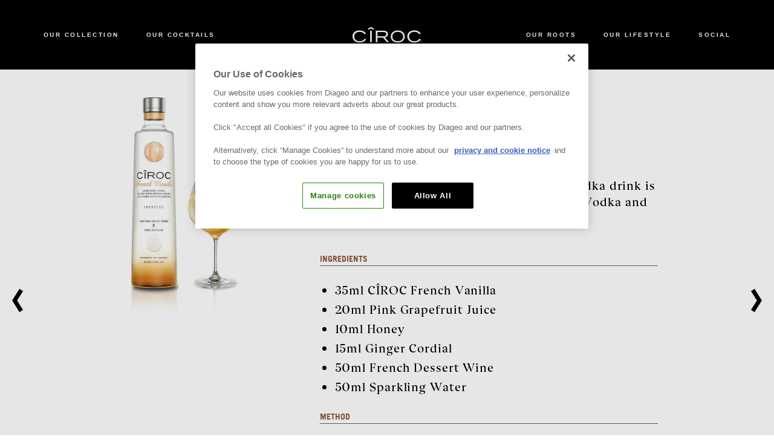

--- FILE ---
content_type: text/html; charset=utf-8
request_url: https://www.ciroc.com/en/vodka-cocktails/naughty-and-nice-vodka-spritzer
body_size: 17549
content:
<!DOCTYPE html><html class="__variable_f5b668 __variable_75724d __variable_28af34 __variable_573af1 __variable_6184d8 __variable_9779c9 __variable_6455a4 __variable_87a751 __variable_301d02 __variable_1400d1" lang="en"><head><meta charSet="utf-8"/><link rel="preconnect" href="/" crossorigin=""/><meta name="viewport" content="width=device-width, height=device-height, initial-scale=1"/><link rel="preload" as="image" imageSrcSet="https://images.ctfassets.net/31x7zf94v2b3/5WFpGOD2iIMdNgQULzp7K/a12162167ce881720d1c6c0edb3b90b3/bottle-drinks-french-vanilla-naughty-and-nice.webp?fm=avif&amp;w=96&amp;q=60 96w, https://images.ctfassets.net/31x7zf94v2b3/5WFpGOD2iIMdNgQULzp7K/a12162167ce881720d1c6c0edb3b90b3/bottle-drinks-french-vanilla-naughty-and-nice.webp?fm=avif&amp;w=128&amp;q=60 128w, https://images.ctfassets.net/31x7zf94v2b3/5WFpGOD2iIMdNgQULzp7K/a12162167ce881720d1c6c0edb3b90b3/bottle-drinks-french-vanilla-naughty-and-nice.webp?fm=avif&amp;w=256&amp;q=60 256w, https://images.ctfassets.net/31x7zf94v2b3/5WFpGOD2iIMdNgQULzp7K/a12162167ce881720d1c6c0edb3b90b3/bottle-drinks-french-vanilla-naughty-and-nice.webp?fm=avif&amp;w=320&amp;q=60 320w, https://images.ctfassets.net/31x7zf94v2b3/5WFpGOD2iIMdNgQULzp7K/a12162167ce881720d1c6c0edb3b90b3/bottle-drinks-french-vanilla-naughty-and-nice.webp?fm=avif&amp;w=640&amp;q=60 640w, https://images.ctfassets.net/31x7zf94v2b3/5WFpGOD2iIMdNgQULzp7K/a12162167ce881720d1c6c0edb3b90b3/bottle-drinks-french-vanilla-naughty-and-nice.webp?fm=avif&amp;w=750&amp;q=60 750w, https://images.ctfassets.net/31x7zf94v2b3/5WFpGOD2iIMdNgQULzp7K/a12162167ce881720d1c6c0edb3b90b3/bottle-drinks-french-vanilla-naughty-and-nice.webp?fm=avif&amp;w=828&amp;q=60 828w, https://images.ctfassets.net/31x7zf94v2b3/5WFpGOD2iIMdNgQULzp7K/a12162167ce881720d1c6c0edb3b90b3/bottle-drinks-french-vanilla-naughty-and-nice.webp?fm=avif&amp;w=1080&amp;q=60 1080w, https://images.ctfassets.net/31x7zf94v2b3/5WFpGOD2iIMdNgQULzp7K/a12162167ce881720d1c6c0edb3b90b3/bottle-drinks-french-vanilla-naughty-and-nice.webp?fm=avif&amp;w=1200&amp;q=60 1200w" imageSizes="(max-width: 768px) 80vw, 30vw" fetchPriority="high"/><link rel="stylesheet" href="/_next/static/css/227ef04854897619.css" data-precedence="next"/><link rel="stylesheet" href="/_next/static/css/9ab7dc53afa962aa.css" data-precedence="next"/><link rel="stylesheet" href="/_next/static/css/7161942e52d3a925.css" data-precedence="next"/><link rel="preload" as="script" fetchPriority="low" href="/_next/static/chunks/webpack-db3aaf6dfbe680b7.js"/><script src="/_next/static/chunks/256177a5-e9767ce87255189b.js" async=""></script><script src="/_next/static/chunks/377-9432d9e65ed63a0e.js" async=""></script><script src="/_next/static/chunks/main-app-4018d3e9664a0ed2.js" async=""></script><script src="/_next/static/chunks/641-b2e6437094604a07.js" async=""></script><script src="/_next/static/chunks/398-632c743691e12a4f.js" async=""></script><script src="/_next/static/chunks/app/(content)/%5Blocale%5D/layout-2d121ea05a673eee.js" async=""></script><script src="/_next/static/chunks/app/(content)/%5Blocale%5D/not-found-af0b8d2541410d97.js" async=""></script><script src="/_next/static/chunks/app/not-found-edce017c6ba6fdb0.js" async=""></script><script src="/_next/static/chunks/178-8f1de1f8d06f68c5.js" async=""></script><script src="/_next/static/chunks/app/(content)/%5Blocale%5D/%5B%5B...slug%5D%5D/page-8f85fdf5c61d9b56.js" async=""></script><link rel="preload" href="https://cdn-ukwest.onetrust.com/consent/054ae374-e8f8-4b2c-b3bc-9548106ba44c/OtAutoBlock.js" as="script" integrity="security"/><link rel="preload" href="https://cdn-ukwest.onetrust.com/scripttemplates/otSDKStub.js?did=054ae374-e8f8-4b2c-b3bc-9548106ba44c" as="script" integrity="security"/><link href="https://images.ctfassets.net" integrity="security" rel="preconnect"/><meta name="theme-color" content="black"/><title>Naughty and Nice | French Vodka | CÎROC Vodka</title><meta name="description" content="[object Object]"/><meta name="application-name" content="CÎROC.com"/><link rel="canonical" href="https://www.ciroc.com/en/vodka-cocktails/naughty-and-nice-vodka-spritzer"/><meta name="format-detection" content="telephone=no"/><meta name="apple-mobile-web-app-capable" content="yes"/><meta name="apple-mobile-web-app-title" content="CÎROC Premium Vodka"/><meta name="apple-mobile-web-app-status-bar-style" content="default"/><meta property="og:title" content="Naughty and Nice | French Vodka | CÎROC Vodka"/><meta property="og:description" content="[object Object]"/><meta name="twitter:card" content="summary"/><meta name="twitter:title" content="Naughty and Nice | French Vodka | CÎROC Vodka"/><meta name="twitter:description" content="[object Object]"/><link rel="icon" href="/favicon.ico" type="image/x-icon" sizes="61x61"/><meta name="next-size-adjust"/><script src="/_next/static/chunks/polyfills-42372ed130431b0a.js" noModule=""></script></head><body><script>(self.__next_s=self.__next_s||[]).push(["https://cdn-ukwest.onetrust.com/consent/054ae374-e8f8-4b2c-b3bc-9548106ba44c/OtAutoBlock.js",{"integrity":"security","id":"onetrust-autoblock"}])</script><script>(self.__next_s=self.__next_s||[]).push(["https://cdn-ukwest.onetrust.com/scripttemplates/otSDKStub.js?did=054ae374-e8f8-4b2c-b3bc-9548106ba44c",{"data-domain-script":"054ae374-e8f8-4b2c-b3bc-9548106ba44c","integrity":"security","id":"onetrust-sdk"}])</script><script>(self.__next_s=self.__next_s||[]).push([0,{"integrity":"security","children":"function OptanonWrapper() {}","id":"fake-function"}])</script><header><!--$--><div class="fixed top-0 z-[1002] flex h-[var(--navbar-height)] w-full items-center justify-between bg-black p-6 text-white lg:h-[var(--desktop-navbar-height)] lg:justify-center lg:py-0"><input class="sr-only" id="mobile-menu" type="checkbox"/><label class="mobile-menu-label h-5 w-[1.65rem] lg:sr-only" for="mobile-menu"><span class="sr-only">Toggle navigation</span><span class="line1 block h-[1px] w-full origin-[0%0%] bg-white transition-transform duration-500"></span><span class="line2 mt-2 block h-[1px] w-full bg-white transition-transform duration-500"></span><span class="line3 mt-2 block h-[1px] w-full origin-[0%100%] bg-white transition-transform duration-500"></span></label><div class="z-10 flex justify-center align-middle lg:absolute"><a aria-label="CÎROC™" data-ga-click_text="" data-ga-destination_page_path="/en" data-ga-event="top_navigation" data-ga-link_url="/en" href="/en"><svg class="fill-white" height="27" viewBox="0 0 198 44.7" width="115"><g><rect height="32.8" width="4.8" x="50.1" y="10.9"></rect><polygon points="60.8,5 52.2,0 52.2,0 52.2,0 43.8,4.8 45.6,8 52.1,4.3 59,8.2  "></polygon><path d="M38.9,34.7c-1.3,2.2-2.6,4.5-5.8,6.5c-4,2.6-9.2,3.3-13.2,3.3C6.6,44.5,0,36.8,0,27.1c0-7.8,3.9-11.3,6.1-13   c1.4-1.1,5.3-4.1,13.7-4.1c2.4,0,8.1,0.3,12.5,3.1c3.5,2.2,5.1,4.9,6,6.4l-5,1.1c-0.7-1.3-1.5-2.7-3.6-4c-2-1.3-5.5-2.5-9.7-2.5   c-7.8,0-15.1,3.7-15.1,12.9c0,3.3,0.9,6.6,3.4,9.3c2.2,2.3,6,4.2,11.9,4.2c5.1,0,8.5-1.3,10.5-2.8c1.8-1.3,2.8-3,3.3-3.9L38.9,34.7   z"></path><path d="M66.4,10.9h22.3c2.9,0,6.4,0.1,9.2,2.6c1.1,0.9,2.9,3.1,2.9,7c0,7.9-6.6,8.9-8.8,9.3l12.1,13.8H98L86.9,30.6   H71v13.1h-4.6V10.9z M71,14.8v11.9h16.2c2.6,0,5.8,0,7.7-2.5c0.8-1.1,1.1-2.3,1.1-3.5c0-1.3-0.3-2.5-1-3.5c-1.5-2.4-3.9-2.4-6-2.4   H71z"></path><path d="M148.7,27.7c0,11.2-9.2,16.8-19.7,16.8c-4.8,0-9.6-0.9-13.5-3.6c-3.2-2.2-6.6-6.3-6.6-13.2   c0-12.1,10-17.6,19.8-17.6C140.2,10.1,148.7,16.9,148.7,27.7 M113.5,27.4c0,2.6,0.7,5.9,2.9,8.4c3.1,3.6,7.9,4.7,12.6,4.7   c12.1,0,15.1-7.7,15.1-13.2c0-8.6-6.9-13.4-15.9-13.2C121.3,14.3,113.5,17.7,113.5,27.4"></path><path d="M195,34.7c-1.3,2.2-2.6,4.5-5.8,6.5c-4,2.6-9.2,3.3-13.2,3.3c-13.3,0-19.9-7.7-19.9-17.4   c0-7.8,3.9-11.3,6.1-13c1.4-1.1,5.3-4.1,13.7-4.1c2.4,0,8.1,0.3,12.5,3.1c3.5,2.2,5.1,4.9,6,6.4l-5,1.1c-0.7-1.3-1.5-2.7-3.6-4   c-2-1.3-5.5-2.5-9.7-2.5c-7.8,0-15.1,3.7-15.1,12.9c0,3.3,0.9,6.6,3.4,9.3c2.2,2.3,6,4.2,11.9,4.2c5.1,0,8.5-1.3,10.5-2.8   c1.8-1.3,2.8-3,3.3-3.9L195,34.7z"></path><path d="M197.5,42.7h0.5V40h-0.8l-0.7,1.9l-0.7-1.9H195v2.7h0.5v-2.1h0l0.8,2.1h0.4l0.8-2.1h0 M193.1,42.7h0.6v-2.2   h0.8V40h-2.2v0.4h0.8V42.7z"></path></g></svg></a></div><nav aria-label="Menu" class="mobile-nav-items absolute left-0 top-[75px] -z-10 w-[100vw] max-w-[--max-page-width] -translate-y-[120dvh] overflow-y-scroll bg-black transition-transform duration-500 lg:static lg:z-0 lg:translate-y-0 lg:overflow-y-auto lg:transition-none"><ul class="border-t border-[rgba(26,26,26,1)] px-7 pb-7 text-center text-white lg:flex lg:justify-between lg:border-none lg:p-5"><li class="lg:flex"><a aria-label="Our Collection" class="mx-3 my-8 block px-2 py-4 font-sans text-[10.3038px] font-bold uppercase leading-[117.6%] tracking-[0.24em] hover:underline lg:my-1" data-ga-click_text="" data-ga-destination_page_path="/en/ciroc-flavours" data-ga-event="top_navigation" data-ga-link_url="/en/ciroc-flavours" href="/en/ciroc-flavours">Our Collection</a><a aria-label="Our Cocktails" class="mx-3 my-8 block px-2 py-4 font-sans text-[10.3038px] font-bold uppercase leading-[117.6%] tracking-[0.24em] hover:underline lg:my-1" data-ga-click_text="" data-ga-destination_page_path="/en/vodka-cocktails" data-ga-event="top_navigation" data-ga-link_url="/en/vodka-cocktails" href="/en/vodka-cocktails">Our Cocktails</a></li><li class="lg:flex"><a aria-label="Our Roots" class="mx-3 my-8 block px-2 py-4 font-sans text-[10.3038px] font-bold uppercase leading-[117.6%] tracking-[0.24em] hover:underline lg:my-1" data-ga-click_text="" data-ga-destination_page_path="/en/our-roots" data-ga-event="top_navigation" data-ga-link_url="/en/our-roots" href="/en/our-roots">Our Roots</a><a aria-label="Our Lifestyle" class="mx-3 my-8 block px-2 py-4 font-sans text-[10.3038px] font-bold uppercase leading-[117.6%] tracking-[0.24em] hover:underline lg:my-1" data-ga-click_text="" data-ga-destination_page_path="/en/our-lifestyle" data-ga-event="top_navigation" data-ga-link_url="/en/our-lifestyle" href="/en/our-lifestyle">Our Lifestyle</a><a aria-label="Social" class="mx-3 my-8 block px-2 py-4 font-sans text-[10.3038px] font-bold uppercase leading-[117.6%] tracking-[0.24em] hover:underline lg:my-1" data-ga-click_text="" data-ga-destination_page_path="/en/social" data-ga-event="top_navigation" data-ga-link_url="/en/social" href="/en/social">Social</a></li></ul></nav></div><!--/$--></header><main class="main-content mx-auto mt-[var(--navbar-height)] max-w-[--max-page-width] lg:mt-[var(--desktop-navbar-height)]" id="main" role="main"><!--$--><div class="font-ariata relative justify-center pt-10 sm:flex sm:px-10"><div class="absolute top-[30%] z-10 flex w-full justify-between px-2 sm:top-[50%] sm:mt-[-40px] sm:px-4"><a aria-label="RED BERRY PUNCH" data-ga-click_text="" data-ga-destination_page_path="/en/vodka-cocktails/red-berry-punch-vodka-cranberry" data-ga-event="view_recipe" data-ga-recipe_id="4pCjMtLraeegcHCVUsyvYn" data-ga-recipe_name="RED BERRY PUNCH" href="/en/vodka-cocktails/red-berry-punch-vodka-cranberry"><svg fill="none" height="40" viewBox="0 0 21 46" width="22" xmlns="http://www.w3.org/2000/svg"><path d="M17.5392 43L5 23L17.5392 3" stroke="black" stroke-width="8"></path></svg></a><a aria-label="Blue Stone" data-ga-click_text="" data-ga-destination_page_path="/en/vodka-cocktails/blue-stone-vodka-soda" data-ga-event="view_recipe" data-ga-recipe_id="6hyh2N8YiLQm5LZaYIDd5s" data-ga-recipe_name="Blue Stone" href="/en/vodka-cocktails/blue-stone-vodka-soda"><svg fill="none" height="40" viewBox="0 0 22 46" width="22" xmlns="http://www.w3.org/2000/svg"><path d="M3.99986 3L16.5391 23L3.99986 43" stroke="black" stroke-width="8"></path></svg></a></div><div class="aspect-[4/5] w-full sm:w-auto md:mr-10"><img alt="Bottle of Cîroc French Vanilla Flavored Vodka and a Naughty and Nice Vodka Cocktail" fetchPriority="high" width="400" height="500" decoding="async" data-nimg="1" class="m-auto block w-[85%] px-4 sm:w-[revert-layer]" style="color:transparent" sizes="(max-width: 768px) 80vw, 30vw" srcSet="https://images.ctfassets.net/31x7zf94v2b3/5WFpGOD2iIMdNgQULzp7K/a12162167ce881720d1c6c0edb3b90b3/bottle-drinks-french-vanilla-naughty-and-nice.webp?fm=avif&amp;w=96&amp;q=60 96w, https://images.ctfassets.net/31x7zf94v2b3/5WFpGOD2iIMdNgQULzp7K/a12162167ce881720d1c6c0edb3b90b3/bottle-drinks-french-vanilla-naughty-and-nice.webp?fm=avif&amp;w=128&amp;q=60 128w, https://images.ctfassets.net/31x7zf94v2b3/5WFpGOD2iIMdNgQULzp7K/a12162167ce881720d1c6c0edb3b90b3/bottle-drinks-french-vanilla-naughty-and-nice.webp?fm=avif&amp;w=256&amp;q=60 256w, https://images.ctfassets.net/31x7zf94v2b3/5WFpGOD2iIMdNgQULzp7K/a12162167ce881720d1c6c0edb3b90b3/bottle-drinks-french-vanilla-naughty-and-nice.webp?fm=avif&amp;w=320&amp;q=60 320w, https://images.ctfassets.net/31x7zf94v2b3/5WFpGOD2iIMdNgQULzp7K/a12162167ce881720d1c6c0edb3b90b3/bottle-drinks-french-vanilla-naughty-and-nice.webp?fm=avif&amp;w=640&amp;q=60 640w, https://images.ctfassets.net/31x7zf94v2b3/5WFpGOD2iIMdNgQULzp7K/a12162167ce881720d1c6c0edb3b90b3/bottle-drinks-french-vanilla-naughty-and-nice.webp?fm=avif&amp;w=750&amp;q=60 750w, https://images.ctfassets.net/31x7zf94v2b3/5WFpGOD2iIMdNgQULzp7K/a12162167ce881720d1c6c0edb3b90b3/bottle-drinks-french-vanilla-naughty-and-nice.webp?fm=avif&amp;w=828&amp;q=60 828w, https://images.ctfassets.net/31x7zf94v2b3/5WFpGOD2iIMdNgQULzp7K/a12162167ce881720d1c6c0edb3b90b3/bottle-drinks-french-vanilla-naughty-and-nice.webp?fm=avif&amp;w=1080&amp;q=60 1080w, https://images.ctfassets.net/31x7zf94v2b3/5WFpGOD2iIMdNgQULzp7K/a12162167ce881720d1c6c0edb3b90b3/bottle-drinks-french-vanilla-naughty-and-nice.webp?fm=avif&amp;w=1200&amp;q=60 1200w" src="https://images.ctfassets.net/31x7zf94v2b3/5WFpGOD2iIMdNgQULzp7K/a12162167ce881720d1c6c0edb3b90b3/bottle-drinks-french-vanilla-naughty-and-nice.webp?fm=avif&amp;w=1200&amp;q=60"/></div><div class="p-4 sm:w-6/12"><p class="font-trade-gothic-bold mb-2 text-sm uppercase">Our Cocktails</p><h1 class="text-[40px]" style="color:#8F5A40">Naughty and Nice</h1><div class="mb-10"><div class="mb-4 mt-5 text-left [&amp;__p]:text-left"><p>Enjoy a Naughty and Nice, this refreshing vodka drink is made with CÎROC™ French Vanilla Flavored Vodka and dessert wine.</p></div><ul class="my-5 block sm:hidden [&amp;_li]:mr-3 flex items-center justify-start"><li class="mr-6 w-[25px] last:pr-0"><a aria-label="Facebook link" class="focus:outline focus:outline-2 focus:outline-offset-[5px] focus:outline-white" target="_blank" title="Facebook" data-ga-click_text="" data-ga-destination_page_path="https://www.facebook.com/Ciroc" data-ga-event="in_page_button" data-ga-link_url="https://www.facebook.com/Ciroc" href="https://www.facebook.com/Ciroc"><svg height="24" preserveAspectRatio="xMidYMid" viewBox="0 0 24 24" width="24" xmlns="http://www.w3.org/2000/svg" xmlns:xlink="http://www.w3.org/1999/xlink"><defs><filter filterUnits="userSpaceOnUse" id="color-overlay-1"><feFlood flood-color="#3E2309"></feFlood><feComposite in2="SourceGraphic" operator="in"></feComposite><feBlend in2="SourceGraphic" result="solidFill"></feBlend></filter></defs><path d="M11.938,0.000 C5.345,0.000 -0.000,5.374 -0.000,12.000 C-0.000,18.628 5.345,24.000 11.938,24.000 C18.531,24.000 23.876,18.628 23.876,12.000 C23.876,5.374 18.531,0.000 11.938,0.000 ZM15.098,11.950 L13.031,11.950 C13.031,15.271 13.031,19.361 13.031,19.361 L9.966,19.361 C9.966,19.361 9.966,15.313 9.966,11.950 L8.510,11.950 L8.510,9.334 L9.966,9.334 L9.966,7.638 C9.966,6.425 10.540,4.531 13.059,4.531 L15.328,4.539 L15.328,7.081 C15.328,7.081 13.948,7.081 13.680,7.081 C13.411,7.081 13.031,7.216 13.031,7.793 L13.031,9.334 L15.366,9.334 L15.098,11.950 Z"></path></svg></a></li><li class="mr-6 w-[25px] last:pr-0"><a aria-label="Pinterest link" class="focus:outline focus:outline-2 focus:outline-offset-[5px] focus:outline-white" target="_blank" title="Pinterest" data-ga-click_text="" data-ga-destination_page_path="https://www.pinterest.com/officialciroc/_created/" data-ga-event="in_page_button" data-ga-link_url="https://www.pinterest.com/officialciroc/_created/" href="https://www.pinterest.com/officialciroc/_created/"><svg height="24" preserveAspectRatio="xMidYMid" viewBox="0 0 24 24" width="24" xmlns="http://www.w3.org/2000/svg" xmlns:xlink="http://www.w3.org/1999/xlink"><defs><filter filterUnits="userSpaceOnUse" id="color-overlay-1"><feFlood flood-color="#3E2309"></feFlood><feComposite in2="SourceGraphic" operator="in"></feComposite><feBlend in2="SourceGraphic" result="solidFill"></feBlend></filter></defs><path d="M11.926,0.000 C5.334,0.000 -0.012,5.372 -0.012,12.000 C-0.012,16.913 2.928,21.135 7.134,22.990 C7.100,22.152 7.128,21.147 7.342,20.235 C7.571,19.261 8.878,13.697 8.878,13.697 C8.878,13.697 8.496,12.930 8.496,11.798 C8.496,10.019 9.521,8.692 10.798,8.692 C11.884,8.692 12.409,9.511 12.409,10.493 C12.409,11.590 11.712,13.231 11.355,14.751 C11.056,16.024 11.989,17.062 13.239,17.062 C15.501,17.062 17.024,14.143 17.024,10.683 C17.024,8.053 15.262,6.084 12.057,6.084 C8.435,6.084 6.180,8.798 6.180,11.831 C6.180,12.876 6.486,13.614 6.967,14.184 C7.187,14.447 7.218,14.552 7.138,14.853 C7.081,15.074 6.949,15.605 6.895,15.816 C6.815,16.120 6.570,16.229 6.297,16.117 C4.629,15.432 3.853,13.596 3.853,11.532 C3.853,8.124 6.712,4.036 12.384,4.036 C16.942,4.036 19.941,7.352 19.941,10.910 C19.941,15.617 17.338,19.134 13.500,19.134 C12.212,19.134 10.999,18.434 10.584,17.638 C10.584,17.638 9.891,20.403 9.744,20.936 C9.491,21.862 8.996,22.787 8.543,23.508 C9.616,23.826 10.751,24.000 11.926,24.000 C18.518,24.000 23.863,18.627 23.863,12.000 C23.863,5.372 18.518,0.000 11.926,0.000 Z"></path></svg></a></li><li class="mr-6 w-[25px] last:pr-0"><a aria-label="Mail link" class="focus:outline focus:outline-2 focus:outline-offset-[5px] focus:outline-white" target="_blank" title="Mail" data-ga-click_text="" data-ga-destination_page_path="mailto:?subject=Naughty and Nice" data-ga-event="in_page_button" data-ga-link_url="mailto:?subject=Naughty and Nice" href="mailto:?subject=Naughty and Nice"><svg height="24" version="1.1" viewBox="0 0 24 24" width="24" x="0px" xml:space="preserve" xmlns="http://www.w3.org/2000/svg" xmlns:xlink="http://www.w3.org/1999/xlink" y="0px"><g id="miu"><g id="Artboard-1" transform="translate(-755.000000, -659.000000)"><path d="M767,683c6.6,0,12-5.3,12-12c0-6.6-5.3-12-12-12c-6.6,0-12,5.3-12,12    C755.1,677.7,760.4,683,767,683z M761.4,666.7h11.3l-5.7,4.8L761.4,666.7z M773.6,667.5v7.2l-4.3-3.6L773.6,667.5z M772.8,675.4    h-11.5l4.3-3.7l1.3,1.1l1.3-1.1L772.8,675.4z M760.5,674.6v-7.2l4.3,3.6L760.5,674.6z" id="circle-social-email-glyph"></path></g></g></svg></a></li></ul></div><h2 class="font-trade-gothic-bold border-medium-gray border-b text-[14px] uppercase" style="color:#8F5A40">Ingredients</h2><div class="recipe-overview-ingredients"><ul><li><p>35ml <a rel="nofollow noopener" href="https://www.ciroc.com/en-row/ciroc-flavours/french-vanilla-vodka" target="_blank">CÎROC French Vanilla</a><span></span></p></li><li><p>20ml Pink Grapefruit Juice</p></li><li><p>10ml Honey</p></li><li><p>15ml Ginger Cordial</p></li><li><p>50ml French Dessert Wine</p></li><li><p>50ml Sparkling Water</p></li></ul><p><span></span></p></div><h2 class="font-trade-gothic-bold border-medium-gray mb-4 mt-6 border-b text-[14px] uppercase" style="color:#8F5A40">Method</h2><div class="recipe-overview-method"><ol><li><p>All ingredients are poured directly into the glass over lots of ice, and stirred until mixed well and chilled</p></li><li><p>Garnished with as much colour as possible, using grapes, a long orange zest studded with cloves and fragrant local herbs.</p></li></ol><p><span></span></p></div><ul class="mt-5 hidden sm:flex [&amp;_li]:mr-3 flex items-center justify-start"><li class="mr-6 w-[25px] last:pr-0"><a aria-label="Facebook link" class="focus:outline focus:outline-2 focus:outline-offset-[5px] focus:outline-white" target="_blank" title="Facebook" data-ga-click_text="" data-ga-destination_page_path="https://www.facebook.com/Ciroc" data-ga-event="in_page_button" data-ga-link_url="https://www.facebook.com/Ciroc" href="https://www.facebook.com/Ciroc"><svg height="24" preserveAspectRatio="xMidYMid" viewBox="0 0 24 24" width="24" xmlns="http://www.w3.org/2000/svg" xmlns:xlink="http://www.w3.org/1999/xlink"><defs><filter filterUnits="userSpaceOnUse" id="color-overlay-1"><feFlood flood-color="#3E2309"></feFlood><feComposite in2="SourceGraphic" operator="in"></feComposite><feBlend in2="SourceGraphic" result="solidFill"></feBlend></filter></defs><path d="M11.938,0.000 C5.345,0.000 -0.000,5.374 -0.000,12.000 C-0.000,18.628 5.345,24.000 11.938,24.000 C18.531,24.000 23.876,18.628 23.876,12.000 C23.876,5.374 18.531,0.000 11.938,0.000 ZM15.098,11.950 L13.031,11.950 C13.031,15.271 13.031,19.361 13.031,19.361 L9.966,19.361 C9.966,19.361 9.966,15.313 9.966,11.950 L8.510,11.950 L8.510,9.334 L9.966,9.334 L9.966,7.638 C9.966,6.425 10.540,4.531 13.059,4.531 L15.328,4.539 L15.328,7.081 C15.328,7.081 13.948,7.081 13.680,7.081 C13.411,7.081 13.031,7.216 13.031,7.793 L13.031,9.334 L15.366,9.334 L15.098,11.950 Z"></path></svg></a></li><li class="mr-6 w-[25px] last:pr-0"><a aria-label="Pinterest link" class="focus:outline focus:outline-2 focus:outline-offset-[5px] focus:outline-white" target="_blank" title="Pinterest" data-ga-click_text="" data-ga-destination_page_path="https://www.pinterest.com/officialciroc/_created/" data-ga-event="in_page_button" data-ga-link_url="https://www.pinterest.com/officialciroc/_created/" href="https://www.pinterest.com/officialciroc/_created/"><svg height="24" preserveAspectRatio="xMidYMid" viewBox="0 0 24 24" width="24" xmlns="http://www.w3.org/2000/svg" xmlns:xlink="http://www.w3.org/1999/xlink"><defs><filter filterUnits="userSpaceOnUse" id="color-overlay-1"><feFlood flood-color="#3E2309"></feFlood><feComposite in2="SourceGraphic" operator="in"></feComposite><feBlend in2="SourceGraphic" result="solidFill"></feBlend></filter></defs><path d="M11.926,0.000 C5.334,0.000 -0.012,5.372 -0.012,12.000 C-0.012,16.913 2.928,21.135 7.134,22.990 C7.100,22.152 7.128,21.147 7.342,20.235 C7.571,19.261 8.878,13.697 8.878,13.697 C8.878,13.697 8.496,12.930 8.496,11.798 C8.496,10.019 9.521,8.692 10.798,8.692 C11.884,8.692 12.409,9.511 12.409,10.493 C12.409,11.590 11.712,13.231 11.355,14.751 C11.056,16.024 11.989,17.062 13.239,17.062 C15.501,17.062 17.024,14.143 17.024,10.683 C17.024,8.053 15.262,6.084 12.057,6.084 C8.435,6.084 6.180,8.798 6.180,11.831 C6.180,12.876 6.486,13.614 6.967,14.184 C7.187,14.447 7.218,14.552 7.138,14.853 C7.081,15.074 6.949,15.605 6.895,15.816 C6.815,16.120 6.570,16.229 6.297,16.117 C4.629,15.432 3.853,13.596 3.853,11.532 C3.853,8.124 6.712,4.036 12.384,4.036 C16.942,4.036 19.941,7.352 19.941,10.910 C19.941,15.617 17.338,19.134 13.500,19.134 C12.212,19.134 10.999,18.434 10.584,17.638 C10.584,17.638 9.891,20.403 9.744,20.936 C9.491,21.862 8.996,22.787 8.543,23.508 C9.616,23.826 10.751,24.000 11.926,24.000 C18.518,24.000 23.863,18.627 23.863,12.000 C23.863,5.372 18.518,0.000 11.926,0.000 Z"></path></svg></a></li><li class="mr-6 w-[25px] last:pr-0"><a aria-label="Mail link" class="focus:outline focus:outline-2 focus:outline-offset-[5px] focus:outline-white" target="_blank" title="Mail" data-ga-click_text="" data-ga-destination_page_path="mailto:?subject=Naughty and Nice" data-ga-event="in_page_button" data-ga-link_url="mailto:?subject=Naughty and Nice" href="mailto:?subject=Naughty and Nice"><svg height="24" version="1.1" viewBox="0 0 24 24" width="24" x="0px" xml:space="preserve" xmlns="http://www.w3.org/2000/svg" xmlns:xlink="http://www.w3.org/1999/xlink" y="0px"><g id="miu"><g id="Artboard-1" transform="translate(-755.000000, -659.000000)"><path d="M767,683c6.6,0,12-5.3,12-12c0-6.6-5.3-12-12-12c-6.6,0-12,5.3-12,12    C755.1,677.7,760.4,683,767,683z M761.4,666.7h11.3l-5.7,4.8L761.4,666.7z M773.6,667.5v7.2l-4.3-3.6L773.6,667.5z M772.8,675.4    h-11.5l4.3-3.7l1.3,1.1l1.3-1.1L772.8,675.4z M760.5,674.6v-7.2l4.3,3.6L760.5,674.6z" id="circle-social-email-glyph"></path></g></g></svg></a></li></ul></div></div><span></span><!--/$--><!--$--><!--/$--></main><footer class="font-trade-gothic-bold flex flex-col content-center bg-black px-[60px] pt-[70px] uppercase tracking-[.06em] text-white sm:h-[561px] sm:flex-row sm:pb-[60px]"><div class="mb-[60px] flex flex-col md:flex-1"><div><svg class="mb-10 fill-white" height="49" viewBox="0 0 198 44.7" width="214"><g><rect height="32.8" width="4.8" x="50.1" y="10.9"></rect><polygon points="60.8,5 52.2,0 52.2,0 52.2,0 43.8,4.8 45.6,8 52.1,4.3 59,8.2  "></polygon><path d="M38.9,34.7c-1.3,2.2-2.6,4.5-5.8,6.5c-4,2.6-9.2,3.3-13.2,3.3C6.6,44.5,0,36.8,0,27.1c0-7.8,3.9-11.3,6.1-13   c1.4-1.1,5.3-4.1,13.7-4.1c2.4,0,8.1,0.3,12.5,3.1c3.5,2.2,5.1,4.9,6,6.4l-5,1.1c-0.7-1.3-1.5-2.7-3.6-4c-2-1.3-5.5-2.5-9.7-2.5   c-7.8,0-15.1,3.7-15.1,12.9c0,3.3,0.9,6.6,3.4,9.3c2.2,2.3,6,4.2,11.9,4.2c5.1,0,8.5-1.3,10.5-2.8c1.8-1.3,2.8-3,3.3-3.9L38.9,34.7   z"></path><path d="M66.4,10.9h22.3c2.9,0,6.4,0.1,9.2,2.6c1.1,0.9,2.9,3.1,2.9,7c0,7.9-6.6,8.9-8.8,9.3l12.1,13.8H98L86.9,30.6   H71v13.1h-4.6V10.9z M71,14.8v11.9h16.2c2.6,0,5.8,0,7.7-2.5c0.8-1.1,1.1-2.3,1.1-3.5c0-1.3-0.3-2.5-1-3.5c-1.5-2.4-3.9-2.4-6-2.4   H71z"></path><path d="M148.7,27.7c0,11.2-9.2,16.8-19.7,16.8c-4.8,0-9.6-0.9-13.5-3.6c-3.2-2.2-6.6-6.3-6.6-13.2   c0-12.1,10-17.6,19.8-17.6C140.2,10.1,148.7,16.9,148.7,27.7 M113.5,27.4c0,2.6,0.7,5.9,2.9,8.4c3.1,3.6,7.9,4.7,12.6,4.7   c12.1,0,15.1-7.7,15.1-13.2c0-8.6-6.9-13.4-15.9-13.2C121.3,14.3,113.5,17.7,113.5,27.4"></path><path d="M195,34.7c-1.3,2.2-2.6,4.5-5.8,6.5c-4,2.6-9.2,3.3-13.2,3.3c-13.3,0-19.9-7.7-19.9-17.4   c0-7.8,3.9-11.3,6.1-13c1.4-1.1,5.3-4.1,13.7-4.1c2.4,0,8.1,0.3,12.5,3.1c3.5,2.2,5.1,4.9,6,6.4l-5,1.1c-0.7-1.3-1.5-2.7-3.6-4   c-2-1.3-5.5-2.5-9.7-2.5c-7.8,0-15.1,3.7-15.1,12.9c0,3.3,0.9,6.6,3.4,9.3c2.2,2.3,6,4.2,11.9,4.2c5.1,0,8.5-1.3,10.5-2.8   c1.8-1.3,2.8-3,3.3-3.9L195,34.7z"></path><path d="M197.5,42.7h0.5V40h-0.8l-0.7,1.9l-0.7-1.9H195v2.7h0.5v-2.1h0l0.8,2.1h0.4l0.8-2.1h0 M193.1,42.7h0.6v-2.2   h0.8V40h-2.2v0.4h0.8V42.7z"></path></g></svg><div class="text-lg tracking-[.10em] ">Celebrate life responsibly</div></div><ul class="mt-auto hidden sm:flex flex items-center justify-start"><li class="mr-6 w-[25px] last:pr-0"><a aria-label="Instagram link" class="focus:outline focus:outline-2 focus:outline-offset-[5px] focus:outline-white" target="_blank" title="Instagram" data-ga-click_text="" data-ga-destination_page_path="https://www.instagram.com/cirocvodka/" data-ga-event="in_page_button" data-ga-link_url="https://www.instagram.com/cirocvodka/" href="https://www.instagram.com/cirocvodka/"><svg class="fill-white" height="25" viewBox="0 0 25 24" width="25" xmlns="http://www.w3.org/2000/svg"><path d="M12.4448 2.16202C15.6488 2.16202 16.0288 2.17402 17.2948 2.23202C20.5468 2.38002 22.0658 3.92302 22.2138 7.15102C22.2718 8.41602 22.2828 8.79602 22.2828 12C22.2828 15.205 22.2708 15.584 22.2138 16.849C22.0648 20.074 20.5498 21.62 17.2948 21.768C16.0288 21.826 15.6508 21.838 12.4448 21.838C9.24082 21.838 8.86082 21.826 7.59582 21.768C4.33582 21.619 2.82482 20.069 2.67682 16.848C2.61882 15.583 2.60682 15.204 2.60682 11.999C2.60682 8.79502 2.61982 8.41602 2.67682 7.15002C2.82582 3.92302 4.34082 2.37902 7.59582 2.23102C8.86182 2.17402 9.24082 2.16202 12.4448 2.16202ZM12.4448 -0.000976562C9.18582 -0.000976562 8.77782 0.0130234 7.49782 0.0710234C3.13982 0.271023 0.717824 2.68902 0.517824 7.05102C0.458824 8.33202 0.444824 8.74002 0.444824 11.999C0.444824 15.258 0.458824 15.667 0.516824 16.947C0.716824 21.305 3.13482 23.727 7.49682 23.927C8.77782 23.985 9.18582 23.999 12.4448 23.999C15.7038 23.999 16.1128 23.985 17.3928 23.927C21.7468 23.727 24.1748 21.309 24.3718 16.947C24.4308 15.667 24.4448 15.258 24.4448 11.999C24.4448 8.74002 24.4308 8.33202 24.3728 7.05202C24.1768 2.69802 21.7558 0.272023 17.3938 0.0720234C16.1128 0.0130234 15.7038 -0.000976562 12.4448 -0.000976562V-0.000976562ZM12.4448 5.83702C9.04182 5.83702 6.28282 8.59602 6.28282 11.999C6.28282 15.402 9.04182 18.162 12.4448 18.162C15.8478 18.162 18.6068 15.403 18.6068 11.999C18.6068 8.59602 15.8478 5.83702 12.4448 5.83702ZM12.4448 15.999C10.2358 15.999 8.44482 14.209 8.44482 11.999C8.44482 9.79002 10.2358 7.99902 12.4448 7.99902C14.6538 7.99902 16.4448 9.79002 16.4448 11.999C16.4448 14.209 14.6538 15.999 12.4448 15.999ZM18.8508 4.15402C18.0548 4.15402 17.4098 4.79902 17.4098 5.59402C17.4098 6.38902 18.0548 7.03402 18.8508 7.03402C19.6458 7.03402 20.2898 6.38902 20.2898 5.59402C20.2898 4.79902 19.6458 4.15402 18.8508 4.15402Z"></path></svg></a></li><li class="mr-6 w-[25px] last:pr-0"><a aria-label="Facebook link" class="focus:outline focus:outline-2 focus:outline-offset-[5px] focus:outline-white" target="_blank" title="Facebook" data-ga-click_text="" data-ga-destination_page_path="https://www.facebook.com/Ciroc" data-ga-event="in_page_button" data-ga-link_url="https://www.facebook.com/Ciroc" href="https://www.facebook.com/Ciroc"><svg fill="currentColor" height="20" stroke="currentColor" stroke-width="0" viewBox="0 0 320 512" width="20" xmlns="http://www.w3.org/2000/svg"><path d="m279.14 288 14.22-92.66h-88.91v-60.13c0-25.35 12.42-50.06 52.24-50.06h40.42V6.26S260.43 0 225.36 0c-73.22 0-121.08 44.38-121.08 124.72v70.62H22.89V288h81.39v224h100.17V288z"></path></svg></a></li><li class="mr-6 w-[25px] last:pr-0"><a aria-label="YouTube link" class="focus:outline focus:outline-2 focus:outline-offset-[5px] focus:outline-white" target="_blank" title="YouTube" data-ga-click_text="" data-ga-destination_page_path="https://www.youtube.com/user/OfficialCiroc" data-ga-event="in_page_button" data-ga-link_url="https://www.youtube.com/user/OfficialCiroc" href="https://www.youtube.com/user/OfficialCiroc"><svg clip-rule="evenodd" fill="currentColor" fill-rule="evenodd" height="25" image-rendering="optimizeQuality" shape-rendering="geometricPrecision" stroke="currentColor" stroke-width="0" text-rendering="geometricPrecision" viewBox="0 0 512 360.726" width="25" xmlns="http://www.w3.org/2000/svg"><path d="M456.035 10.77c22.03 5.925 39.377 23.385 45.265 45.56C512 96.515 512 180.362 512 180.362s0 83.846-10.7 124.037c-5.888 22.17-23.234 39.63-45.265 45.56C416.107 360.725 256 360.725 256 360.725s-160.106 0-200.034-10.767c-22.03-5.93-39.38-23.39-45.266-45.56C0 264.21 0 180.363 0 180.363S0 96.516 10.7 56.33c5.887-22.175 23.237-39.635 45.266-45.56C95.894 0 256 0 256 0s160.107 0 200.035 10.77zM203.637 256.49l133.818-76.123-133.818-76.13v152.252z" fill="#fff"></path></svg></a></li><li class="mr-6 w-[25px] last:pr-0"><a aria-label="Pinterest link" class="focus:outline focus:outline-2 focus:outline-offset-[5px] focus:outline-white" target="_blank" title="Pinterest" data-ga-click_text="" data-ga-destination_page_path="https://www.pinterest.com/officialciroc/_created/" data-ga-event="in_page_button" data-ga-link_url="https://www.pinterest.com/officialciroc/_created/" href="https://www.pinterest.com/officialciroc/_created/"><svg class="fill-white" height="25" version="1.1" viewBox="0 0 25 25" width="25" xmlns="http://www.w3.org/2000/svg"><g id="surface1"><path d="M 12.5 0 C 5.597656 0 0 5.597656 0 12.5 C 0 17.617188 3.078125 22.015625 7.484375 23.949219 C 7.445312 23.074219 7.472656 22.027344 7.699219 21.078125 C 7.941406 20.0625 9.308594 14.265625 9.308594 14.265625 C 9.308594 14.265625 8.910156 13.46875 8.910156 12.289062 C 8.910156 10.4375 9.984375 9.054688 11.320312 9.054688 C 12.457031 9.054688 13.003906 9.910156 13.003906 10.929688 C 13.003906 12.074219 12.277344 13.78125 11.902344 15.367188 C 11.589844 16.691406 12.566406 17.773438 13.875 17.773438 C 16.242188 17.773438 17.839844 14.730469 17.839844 11.128906 C 17.839844 8.390625 15.992188 6.339844 12.636719 6.339844 C 8.84375 6.339844 6.484375 9.164062 6.484375 12.324219 C 6.484375 13.414062 6.804688 14.179688 7.308594 14.773438 C 7.539062 15.046875 7.570312 15.160156 7.484375 15.472656 C 7.425781 15.703125 7.289062 16.257812 7.230469 16.476562 C 7.148438 16.792969 6.890625 16.90625 6.605469 16.789062 C 4.859375 16.074219 4.046875 14.164062 4.046875 12.011719 C 4.046875 8.460938 7.042969 4.203125 12.980469 4.203125 C 17.753906 4.203125 20.894531 7.65625 20.894531 11.363281 C 20.894531 16.269531 18.167969 19.933594 14.148438 19.933594 C 12.800781 19.933594 11.53125 19.203125 11.09375 18.371094 C 11.09375 18.371094 10.367188 21.253906 10.214844 21.808594 C 9.949219 22.773438 9.429688 23.738281 8.957031 24.488281 C 10.082031 24.820312 11.269531 25 12.5 25 C 19.40625 25 25 19.402344 25 12.5 C 25 5.597656 19.40625 0 12.5 0 Z M 12.5 0 "></path></g></svg></a></li></ul></div><div class="flex-1 text-xs"><p class="border-b border-white pb-5 leading-normal">Menu</p><div class="en" id="footer"></div></div></footer><!--$--><!--/$--><!--$--><!--/$--><script src="/_next/static/chunks/webpack-db3aaf6dfbe680b7.js" async=""></script><script>(self.__next_f=self.__next_f||[]).push([0]);self.__next_f.push([2,null])</script><script>self.__next_f.push([1,"1:HL[\"/_next/static/css/227ef04854897619.css\",\"style\"]\n2:HC[\"/\",\"\"]\n3:HL[\"/_next/static/css/9ab7dc53afa962aa.css\",\"style\"]\n4:HL[\"/_next/static/css/7161942e52d3a925.css\",\"style\"]\n"])</script><script>self.__next_f.push([1,"5:I[5221,[],\"\"]\n8:I[6985,[],\"\"]\nb:I[3708,[],\"\"]\nc:I[5584,[\"641\",\"static/chunks/641-b2e6437094604a07.js\",\"398\",\"static/chunks/398-632c743691e12a4f.js\",\"62\",\"static/chunks/app/(content)/%5Blocale%5D/layout-2d121ea05a673eee.js\"],\"\"]\nd:I[676,[\"641\",\"static/chunks/641-b2e6437094604a07.js\",\"80\",\"static/chunks/app/(content)/%5Blocale%5D/not-found-af0b8d2541410d97.js\"],\"default\"]\nf:\"$Sreact.suspense\"\n10:I[6627,[\"641\",\"static/chunks/641-b2e6437094604a07.js\",\"398\",\"static/chunks/398-632c743691e12a4f.js\",\"62\",\"static/chunks/app/(content)/%5Blocale%5D/layout-2d121ea05a673eee.js\"],\"PreloadCss\"]\n13:I[5892,[\"160\",\"static/chunks/app/not-found-edce017c6ba6fdb0.js\"],\"default\"]\n15:I[5076,[],\"\"]\n9:[\"locale\",\"en\",\"d\"]\na:[\"slug\",\"vodka-cocktails/naughty-and-nice-vodka-spritzer\",\"oc\"]\n16:[]\n"])</script><script>self.__next_f.push([1,"0:[\"$\",\"$L5\",null,{\"buildId\":\"Wr9CR7HJdDt93PYTFbkbO\",\"assetPrefix\":\"\",\"urlParts\":[\"\",\"en\",\"vodka-cocktails\",\"naughty-and-nice-vodka-spritzer\"],\"initialTree\":[\"\",{\"children\":[\"(content)\",{\"children\":[[\"locale\",\"en\",\"d\"],{\"children\":[[\"slug\",\"vodka-cocktails/naughty-and-nice-vodka-spritzer\",\"oc\"],{\"children\":[\"__PAGE__\",{}]}]}]}]},\"$undefined\",\"$undefined\",true],\"initialSeedData\":[\"\",{\"children\":[\"(content)\",{\"children\":[[\"locale\",\"en\",\"d\"],{\"children\":[[\"slug\",\"vodka-cocktails/naughty-and-nice-vodka-spritzer\",\"oc\"],{\"children\":[\"__PAGE__\",{},[[\"$L6\",\"$L7\",[[\"$\",\"link\",\"0\",{\"rel\":\"stylesheet\",\"href\":\"/_next/static/css/7161942e52d3a925.css\",\"precedence\":\"next\",\"crossOrigin\":\"$undefined\"}]]],null],null]},[null,[\"$\",\"$L8\",null,{\"parallelRouterKey\":\"children\",\"segmentPath\":[\"children\",\"(content)\",\"children\",\"$9\",\"children\",\"$a\",\"children\"],\"error\":\"$undefined\",\"errorStyles\":\"$undefined\",\"errorScripts\":\"$undefined\",\"template\":[\"$\",\"$Lb\",null,{}],\"templateStyles\":\"$undefined\",\"templateScripts\":\"$undefined\",\"notFound\":\"$undefined\",\"notFoundStyles\":\"$undefined\"}]],null]},[[[[\"$\",\"link\",\"0\",{\"rel\":\"stylesheet\",\"href\":\"/_next/static/css/9ab7dc53afa962aa.css\",\"precedence\":\"next\",\"crossOrigin\":\"$undefined\"}]],[\"$\",\"html\",null,{\"className\":\"__variable_f5b668 __variable_75724d __variable_28af34 __variable_573af1 __variable_6184d8 __variable_9779c9 __variable_6455a4 __variable_87a751 __variable_301d02 __variable_1400d1\",\"lang\":\"en\",\"children\":[\"$\",\"body\",null,{\"children\":[[[\"$\",\"$Lc\",null,{\"id\":\"onetrust-autoblock\",\"integrity\":\"security\",\"src\":\"https://cdn-ukwest.onetrust.com/consent/054ae374-e8f8-4b2c-b3bc-9548106ba44c/OtAutoBlock.js\",\"strategy\":\"beforeInteractive\"}],[\"$\",\"$Lc\",null,{\"data-domain-script\":\"054ae374-e8f8-4b2c-b3bc-9548106ba44c\",\"id\":\"onetrust-sdk\",\"integrity\":\"security\",\"src\":\"https://cdn-ukwest.onetrust.com/scripttemplates/otSDKStub.js?did=054ae374-e8f8-4b2c-b3bc-9548106ba44c\",\"strategy\":\"beforeInteractive\"}],[\"$\",\"$Lc\",null,{\"dangerouslySetInnerHTML\":{\"__html\":\"function OptanonWrapper() {}\"},\"id\":\"fake-function\",\"integrity\":\"security\",\"strategy\":\"beforeInteractive\"}]],[\"$\",\"$L8\",null,{\"parallelRouterKey\":\"children\",\"segmentPath\":[\"children\",\"(content)\",\"children\",\"$9\",\"children\"],\"error\":\"$undefined\",\"errorStyles\":\"$undefined\",\"errorScripts\":\"$undefined\",\"template\":[\"$\",\"$Lb\",null,{}],\"templateStyles\":\"$undefined\",\"templateScripts\":\"$undefined\",\"notFound\":[\"$\",\"$Ld\",null,{}],\"notFoundStyles\":[]}],\"$Le\",[\"$\",\"$f\",null,{\"fallback\":null,\"children\":[[\"$\",\"$L10\",null,{\"moduleIds\":[\"app/(content)/[locale]/layout.tsx -\u003e ui/horizon/horizon-scripts\"]}],\"$L11\"]}],[\"$\",\"$f\",null,{\"fallback\":null,\"children\":[[\"$\",\"$L10\",null,{\"moduleIds\":[\"app/(content)/[locale]/layout.tsx -\u003e lib/scripts/debug-bear\"]}],\"$L12\"]}]]}]}]],null],null]},[null,[\"$\",\"$L8\",null,{\"parallelRouterKey\":\"children\",\"segmentPath\":[\"children\",\"(content)\",\"children\"],\"error\":\"$undefined\",\"errorStyles\":\"$undefined\",\"errorScripts\":\"$undefined\",\"template\":[\"$\",\"$Lb\",null,{}],\"templateStyles\":\"$undefined\",\"templateScripts\":\"$undefined\",\"notFound\":\"$undefined\",\"notFoundStyles\":\"$undefined\"}]],null]},[[[[\"$\",\"link\",\"0\",{\"rel\":\"stylesheet\",\"href\":\"/_next/static/css/227ef04854897619.css\",\"precedence\":\"next\",\"crossOrigin\":\"$undefined\"}]],[\"$\",\"$L8\",null,{\"parallelRouterKey\":\"children\",\"segmentPath\":[\"children\"],\"error\":\"$undefined\",\"errorStyles\":\"$undefined\",\"errorScripts\":\"$undefined\",\"template\":[\"$\",\"$Lb\",null,{}],\"templateStyles\":\"$undefined\",\"templateScripts\":\"$undefined\",\"notFound\":[\"$\",\"$L13\",null,{}],\"notFoundStyles\":[]}]],null],null],\"couldBeIntercepted\":false,\"initialHead\":[null,\"$L14\"],\"globalErrorComponent\":\"$15\",\"missingSlots\":\"$W16\"}]\n"])</script><script>self.__next_f.push([1,"17:I[3863,[\"641\",\"static/chunks/641-b2e6437094604a07.js\",\"398\",\"static/chunks/398-632c743691e12a4f.js\",\"62\",\"static/chunks/app/(content)/%5Blocale%5D/layout-2d121ea05a673eee.js\"],\"default\"]\n11:[\"$\",\"$L17\",null,{\"locale\":\"en\"}]\n12:[\"$\",\"$Lc\",null,{\"crossOrigin\":\"anonymous\",\"id\":\"debugBearRum\",\"integrity\":\"security\",\"src\":\"https://cdn.debugbear.com/gKq03ZwVnj90.js\",\"strategy\":\"lazyOnload\"}]\n"])</script><script>self.__next_f.push([1,"18:I[8834,[\"641\",\"static/chunks/641-b2e6437094604a07.js\",\"398\",\"static/chunks/398-632c743691e12a4f.js\",\"62\",\"static/chunks/app/(content)/%5Blocale%5D/layout-2d121ea05a673eee.js\"],\"\"]\n19:T70f,M12.4448 2.16202C15.6488 2.16202 16.0288 2.17402 17.2948 2.23202C20.5468 2.38002 22.0658 3.92302 22.2138 7.15102C22.2718 8.41602 22.2828 8.79602 22.2828 12C22.2828 15.205 22.2708 15.584 22.2138 16.849C22.0648 20.074 20.5498 21.62 17.2948 21.768C16.0288 21.826 15.6508 21.838 12.4448 21.838C9.24082 21.838 8.86082 21.826 7.59582 21.768C4.33582 21.619 2.82482 20.069 2.67682 16.848C2.61882 15.583 2.60682 15.204 2.60682 11.999C2.60682 8.79502 2.61982 8.41602 2.67682 7.15002C2.82582 3.92302 4.34082 2.37902 7.59582 2.23102C8.86182 2.17402 9.24082 2.16202 12.4448 2.16202ZM12.4448 -0.000976562C9.18582 -0.000976562 8.77782 0.0130234 7.49782 0.0710234C3.13982 0.271023 0.717824 2.68902 0.517824 7.05102C0.458824 8.33202 0.444824 8.74002 0.444824 11.999C0.444824 15.258 0.458824 15.667 0.516824 16.947C0.716824 21.305 3.13482 23.727 7.49682 23.927C8.77782 23.985 9.18582 23.999 12.4448 23.999C15.7038 23.999 16.1128 23.985 17.3928 23.927C21.7468 23.727 24.1748 21.309 24.3718 16.947C24.4308 15.667 24.4448 15.258 24.4448 11.999C24.4448 8.74002 24.4308 8.33202 24.3728 7.05202C24.1768 2.69802 21.7558 0.272023 17.3938 0.0720234C16.1128 0.0130234 15.7038 -0.000976562 12.4448 -0.000976562V-0.000976562ZM12.4448 5.83702C9.04182 5.83702 6.28282 8.59602 6.28282 11.999C6.28282 15.402 9.04182 18.162 12.4448 18.162C15.8478 18.162 18.6068 15.403 18.6068 11.999C18.6068 8.59602 15.8478 5.83702 12.4448 5.83702ZM12.4448 15.999C10.2358 15.999 8.44482 14.209 8.44482 11.999C8.44482 9.79002 10.2358 7.99902 12.4448 7.99902C14.6538 7.99902 16.4448 9.79002 16.4448 11.999C16.4448 14.209 14.6538 15.999 12.4448 15.999ZM18.8508 4.15402C18.0548 4.15402 17.4098 4.79902 17.4098 5.59402C17.4098 6.38902 18.0548 7.03402 18.8508 7.03402C19.6458 7.03402 20.2898 6.38902 20.2898 5.59402C20.2898 4.79902 19.6458 4.15402 18.8508 4.15402Z1a:T5ac,M 12.5 0 C 5.597656 0 0 5.597656 0 12.5 C "])</script><script>self.__next_f.push([1,"0 17.617188 3.078125 22.015625 7.484375 23.949219 C 7.445312 23.074219 7.472656 22.027344 7.699219 21.078125 C 7.941406 20.0625 9.308594 14.265625 9.308594 14.265625 C 9.308594 14.265625 8.910156 13.46875 8.910156 12.289062 C 8.910156 10.4375 9.984375 9.054688 11.320312 9.054688 C 12.457031 9.054688 13.003906 9.910156 13.003906 10.929688 C 13.003906 12.074219 12.277344 13.78125 11.902344 15.367188 C 11.589844 16.691406 12.566406 17.773438 13.875 17.773438 C 16.242188 17.773438 17.839844 14.730469 17.839844 11.128906 C 17.839844 8.390625 15.992188 6.339844 12.636719 6.339844 C 8.84375 6.339844 6.484375 9.164062 6.484375 12.324219 C 6.484375 13.414062 6.804688 14.179688 7.308594 14.773438 C 7.539062 15.046875 7.570312 15.160156 7.484375 15.472656 C 7.425781 15.703125 7.289062 16.257812 7.230469 16.476562 C 7.148438 16.792969 6.890625 16.90625 6.605469 16.789062 C 4.859375 16.074219 4.046875 14.164062 4.046875 12.011719 C 4.046875 8.460938 7.042969 4.203125 12.980469 4.203125 C 17.753906 4.203125 20.894531 7.65625 20.894531 11.363281 C 20.894531 16.269531 18.167969 19.933594 14.148438 19.933594 C 12.800781 19.933594 11.53125 19.203125 11.09375 18.371094 C 11.09375 18.371094 10.367188 21.253906 10.214844 21.808594 C 9.949219 22.773438 9.429688 23.738281 8.957031 24.488281 C 10.082031 24.820312 11.269531 25 12.5 25 C 19.40625 25 25 19.402344 25 12.5 C 25 5.597656 19.40625 0 12.5 0 Z M 12.5 0 "])</script><script>self.__next_f.push([1,"e:[\"$\",\"footer\",null,{\"className\":\"font-trade-gothic-bold flex flex-col content-center bg-black px-[60px] pt-[70px] uppercase tracking-[.06em] text-white sm:h-[561px] sm:flex-row sm:pb-[60px]\",\"children\":[[\"$\",\"div\",null,{\"className\":\"mb-[60px] flex flex-col md:flex-1\",\"children\":[[\"$\",\"div\",null,{\"children\":[[\"$\",\"svg\",null,{\"className\":\"mb-10 fill-white\",\"height\":49,\"viewBox\":\"0 0 198 44.7\",\"width\":214,\"children\":[\"$\",\"g\",null,{\"children\":[[\"$\",\"rect\",null,{\"height\":\"32.8\",\"width\":\"4.8\",\"x\":\"50.1\",\"y\":\"10.9\"}],[\"$\",\"polygon\",null,{\"points\":\"60.8,5 52.2,0 52.2,0 52.2,0 43.8,4.8 45.6,8 52.1,4.3 59,8.2  \"}],[\"$\",\"path\",null,{\"d\":\"M38.9,34.7c-1.3,2.2-2.6,4.5-5.8,6.5c-4,2.6-9.2,3.3-13.2,3.3C6.6,44.5,0,36.8,0,27.1c0-7.8,3.9-11.3,6.1-13   c1.4-1.1,5.3-4.1,13.7-4.1c2.4,0,8.1,0.3,12.5,3.1c3.5,2.2,5.1,4.9,6,6.4l-5,1.1c-0.7-1.3-1.5-2.7-3.6-4c-2-1.3-5.5-2.5-9.7-2.5   c-7.8,0-15.1,3.7-15.1,12.9c0,3.3,0.9,6.6,3.4,9.3c2.2,2.3,6,4.2,11.9,4.2c5.1,0,8.5-1.3,10.5-2.8c1.8-1.3,2.8-3,3.3-3.9L38.9,34.7   z\"}],[\"$\",\"path\",null,{\"d\":\"M66.4,10.9h22.3c2.9,0,6.4,0.1,9.2,2.6c1.1,0.9,2.9,3.1,2.9,7c0,7.9-6.6,8.9-8.8,9.3l12.1,13.8H98L86.9,30.6   H71v13.1h-4.6V10.9z M71,14.8v11.9h16.2c2.6,0,5.8,0,7.7-2.5c0.8-1.1,1.1-2.3,1.1-3.5c0-1.3-0.3-2.5-1-3.5c-1.5-2.4-3.9-2.4-6-2.4   H71z\"}],[\"$\",\"path\",null,{\"d\":\"M148.7,27.7c0,11.2-9.2,16.8-19.7,16.8c-4.8,0-9.6-0.9-13.5-3.6c-3.2-2.2-6.6-6.3-6.6-13.2   c0-12.1,10-17.6,19.8-17.6C140.2,10.1,148.7,16.9,148.7,27.7 M113.5,27.4c0,2.6,0.7,5.9,2.9,8.4c3.1,3.6,7.9,4.7,12.6,4.7   c12.1,0,15.1-7.7,15.1-13.2c0-8.6-6.9-13.4-15.9-13.2C121.3,14.3,113.5,17.7,113.5,27.4\"}],[\"$\",\"path\",null,{\"d\":\"M195,34.7c-1.3,2.2-2.6,4.5-5.8,6.5c-4,2.6-9.2,3.3-13.2,3.3c-13.3,0-19.9-7.7-19.9-17.4   c0-7.8,3.9-11.3,6.1-13c1.4-1.1,5.3-4.1,13.7-4.1c2.4,0,8.1,0.3,12.5,3.1c3.5,2.2,5.1,4.9,6,6.4l-5,1.1c-0.7-1.3-1.5-2.7-3.6-4   c-2-1.3-5.5-2.5-9.7-2.5c-7.8,0-15.1,3.7-15.1,12.9c0,3.3,0.9,6.6,3.4,9.3c2.2,2.3,6,4.2,11.9,4.2c5.1,0,8.5-1.3,10.5-2.8   c1.8-1.3,2.8-3,3.3-3.9L195,34.7z\"}],[\"$\",\"path\",null,{\"d\":\"M197.5,42.7h0.5V40h-0.8l-0.7,1.9l-0.7-1.9H195v2.7h0.5v-2.1h0l0.8,2.1h0.4l0.8-2.1h0 M193.1,42.7h0.6v-2.2   h0.8V40h-2.2v0.4h0.8V42.7z\"}]]}]}],[\"$\",\"div\",null,{\"className\":\"text-lg tracking-[.10em] \",\"children\":\"Celebrate life responsibly\"}]]}],[\"$\",\"ul\",null,{\"className\":\"mt-auto hidden sm:flex flex items-center justify-start\",\"children\":[[\"$\",\"li\",\"Instagram\",{\"className\":\"mr-6 w-[25px] last:pr-0\",\"children\":[\"$\",\"$L18\",null,{\"aria-label\":\"Instagram link\",\"className\":\"focus:outline focus:outline-2 focus:outline-offset-[5px] focus:outline-white\",\"target\":\"_blank\",\"title\":\"Instagram\",\"children\":[\"$\",\"svg\",null,{\"className\":\"fill-white\",\"height\":25,\"viewBox\":\"0 0 25 24\",\"width\":25,\"xmlns\":\"http://www.w3.org/2000/svg\",\"children\":[\"$\",\"path\",null,{\"d\":\"$19\"}]}],\"data-ga-click_text\":\"\",\"data-ga-destination_page_path\":\"https://www.instagram.com/cirocvodka/\",\"data-ga-event\":\"in_page_button\",\"data-ga-link_url\":\"https://www.instagram.com/cirocvodka/\",\"href\":\"https://www.instagram.com/cirocvodka/\"}]}],[\"$\",\"li\",\"Facebook\",{\"className\":\"mr-6 w-[25px] last:pr-0\",\"children\":[\"$\",\"$L18\",null,{\"aria-label\":\"Facebook link\",\"className\":\"focus:outline focus:outline-2 focus:outline-offset-[5px] focus:outline-white\",\"target\":\"_blank\",\"title\":\"Facebook\",\"children\":[\"$\",\"svg\",null,{\"className\":\"$undefined\",\"fill\":\"currentColor\",\"height\":20,\"stroke\":\"currentColor\",\"strokeWidth\":\"0\",\"viewBox\":\"0 0 320 512\",\"width\":20,\"xmlns\":\"http://www.w3.org/2000/svg\",\"children\":[\"$\",\"path\",null,{\"d\":\"m279.14 288 14.22-92.66h-88.91v-60.13c0-25.35 12.42-50.06 52.24-50.06h40.42V6.26S260.43 0 225.36 0c-73.22 0-121.08 44.38-121.08 124.72v70.62H22.89V288h81.39v224h100.17V288z\"}]}],\"data-ga-click_text\":\"\",\"data-ga-destination_page_path\":\"https://www.facebook.com/Ciroc\",\"data-ga-event\":\"in_page_button\",\"data-ga-link_url\":\"https://www.facebook.com/Ciroc\",\"href\":\"https://www.facebook.com/Ciroc\"}]}],[\"$\",\"li\",\"YouTube\",{\"className\":\"mr-6 w-[25px] last:pr-0\",\"children\":[\"$\",\"$L18\",null,{\"aria-label\":\"YouTube link\",\"className\":\"focus:outline focus:outline-2 focus:outline-offset-[5px] focus:outline-white\",\"target\":\"_blank\",\"title\":\"YouTube\",\"children\":[\"$\",\"svg\",null,{\"className\":\"$undefined\",\"clipRule\":\"evenodd\",\"fill\":\"currentColor\",\"fillRule\":\"evenodd\",\"height\":25,\"imageRendering\":\"optimizeQuality\",\"shapeRendering\":\"geometricPrecision\",\"stroke\":\"currentColor\",\"strokeWidth\":\"0\",\"textRendering\":\"geometricPrecision\",\"viewBox\":\"0 0 512 360.726\",\"width\":25,\"xmlns\":\"http://www.w3.org/2000/svg\",\"children\":[\"$\",\"path\",null,{\"d\":\"M456.035 10.77c22.03 5.925 39.377 23.385 45.265 45.56C512 96.515 512 180.362 512 180.362s0 83.846-10.7 124.037c-5.888 22.17-23.234 39.63-45.265 45.56C416.107 360.725 256 360.725 256 360.725s-160.106 0-200.034-10.767c-22.03-5.93-39.38-23.39-45.266-45.56C0 264.21 0 180.363 0 180.363S0 96.516 10.7 56.33c5.887-22.175 23.237-39.635 45.266-45.56C95.894 0 256 0 256 0s160.107 0 200.035 10.77zM203.637 256.49l133.818-76.123-133.818-76.13v152.252z\",\"fill\":\"#fff\"}]}],\"data-ga-click_text\":\"\",\"data-ga-destination_page_path\":\"https://www.youtube.com/user/OfficialCiroc\",\"data-ga-event\":\"in_page_button\",\"data-ga-link_url\":\"https://www.youtube.com/user/OfficialCiroc\",\"href\":\"https://www.youtube.com/user/OfficialCiroc\"}]}],[\"$\",\"li\",\"Pinterest\",{\"className\":\"mr-6 w-[25px] last:pr-0\",\"children\":[\"$\",\"$L18\",null,{\"aria-label\":\"Pinterest link\",\"className\":\"focus:outline focus:outline-2 focus:outline-offset-[5px] focus:outline-white\",\"target\":\"_blank\",\"title\":\"Pinterest\",\"children\":[\"$\",\"svg\",null,{\"className\":\"fill-white\",\"height\":25,\"version\":\"1.1\",\"viewBox\":\"0 0 25 25\",\"width\":25,\"xmlns\":\"http://www.w3.org/2000/svg\",\"children\":[\"$\",\"g\",null,{\"id\":\"surface1\",\"children\":[\"$\",\"path\",null,{\"d\":\"$1a\"}]}]}],\"data-ga-click_text\":\"\",\"data-ga-destination_page_path\":\"https://www.pinterest.com/officialciroc/_created/\",\"data-ga-event\":\"in_page_button\",\"data-ga-link_url\":\"https://www.pinterest.com/officialciroc/_created/\",\"href\":\"https://www.pinterest.com/officialciroc/_created/\"}]}]]}]]}],[\"$\",\"div\",null,{\"className\":\"flex-1 text-xs\",\"children\":[[\"$\",\"p\",null,{\"className\":\"border-b border-white pb-5 leading-normal\",\"children\":\"Menu\"}],[\"$\",\"div\",null,{\"className\":\"en\",\"id\":\"footer\"}]]}]]}]\n"])</script><script>self.__next_f.push([1,"1b:I[606,[\"641\",\"static/chunks/641-b2e6437094604a07.js\",\"398\",\"static/chunks/398-632c743691e12a4f.js\",\"178\",\"static/chunks/178-8f1de1f8d06f68c5.js\",\"921\",\"static/chunks/app/(content)/%5Blocale%5D/%5B%5B...slug%5D%5D/page-8f85fdf5c61d9b56.js\"],\"default\"]\n1e:I[636,[\"641\",\"static/chunks/641-b2e6437094604a07.js\",\"398\",\"static/chunks/398-632c743691e12a4f.js\",\"178\",\"static/chunks/178-8f1de1f8d06f68c5.js\",\"921\",\"static/chunks/app/(content)/%5Blocale%5D/%5B%5B...slug%5D%5D/page-8f85fdf5c61d9b56.js\"],\"default\"]\n7:[\"$\",\"$L1b\",null,{\"locale\":\"en\",\"children\":[[\"$\",\"header\",null,{\"children\":[[\"$\",\"link\",null,{\"href\":\"https://images.ctfassets.net\",\"integrity\":\"security\",\"rel\":\"preconnect\"}],[\"$\",\"$f\",null,{\"fallback\":null,\"children\":[[\"$\",\"$L10\",null,{\"moduleIds\":[\"app/(content)/[locale]/[[...slug]]/page.tsx -\u003e ui/navigation/navbar\"]}],\"$L1c\"]}]]}],[\"$\",\"main\",null,{\"className\":\"main-content mx-auto mt-[var(--navbar-height)] max-w-[--max-page-width] lg:mt-[var(--desktop-navbar-height)]\",\"id\":\"main\",\"role\":\"main\",\"children\":[[\"$\",\"$f\",null,{\"fallback\":null,\"children\":[[\"$\",\"$L10\",null,{\"moduleIds\":[\"app/(content)/[locale]/[[...slug]]/page.tsx -\u003e ui/recipe/overview\"]}],\"$L1d\"]}],[\"$\",\"$f\",null,{\"fallback\":null,\"children\":[[\"$\",\"$L10\",null,{\"moduleIds\":[\"app/(content)/[locale]/[[...slug]]/page.tsx -\u003e ui/google-analytics/events\"]}],[\"$\",\"$L1e\",null,{\"contentGroup\":\"recipe\",\"locale\":\"en\",\"slug\":\"vodka-cocktails/naughty-and-nice-vodka-spritzer\"}]]}]]}],\"$L1f\"]}]\n"])</script><script>self.__next_f.push([1,"20:I[3246,[\"641\",\"static/chunks/641-b2e6437094604a07.js\",\"398\",\"static/chunks/398-632c743691e12a4f.js\",\"178\",\"static/chunks/178-8f1de1f8d06f68c5.js\",\"921\",\"static/chunks/app/(content)/%5Blocale%5D/%5B%5B...slug%5D%5D/page-8f85fdf5c61d9b56.js\"],\"default\"]\n14:[[\"$\",\"meta\",\"0\",{\"name\":\"viewport\",\"content\":\"width=device-width, height=device-height, initial-scale=1\"}],[\"$\",\"meta\",\"1\",{\"name\":\"theme-color\",\"content\":\"black\"}],[\"$\",\"meta\",\"2\",{\"charSet\":\"utf-8\"}],[\"$\",\"title\",\"3\",{\"children\":\"Naughty and Nice | French Vodka | CÎROC Vodka\"}],[\"$\",\"meta\",\"4\",{\"name\":\"description\",\"content\":\"[object Object]\"}],[\"$\",\"meta\",\"5\",{\"name\":\"application-name\",\"content\":\"CÎROC.com\"}],[\"$\",\"link\",\"6\",{\"rel\":\"canonical\",\"href\":\"https://www.ciroc.com/en/vodka-cocktails/naughty-and-nice-vodka-spritzer\"}],[\"$\",\"meta\",\"7\",{\"name\":\"format-detection\",\"content\":\"telephone=no\"}],[\"$\",\"meta\",\"8\",{\"name\":\"apple-mobile-web-app-capable\",\"content\":\"yes\"}],[\"$\",\"meta\",\"9\",{\"name\":\"apple-mobile-web-app-title\",\"content\":\"CÎROC Premium Vodka\"}],[\"$\",\"meta\",\"10\",{\"name\":\"apple-mobile-web-app-status-bar-style\",\"content\":\"default\"}],[\"$\",\"meta\",\"11\",{\"property\":\"og:title\",\"content\":\"Naughty and Nice | French Vodka | CÎROC Vodka\"}],[\"$\",\"meta\",\"12\",{\"property\":\"og:description\",\"content\":\"[object Object]\"}],[\"$\",\"meta\",\"13\",{\"name\":\"twitter:card\",\"content\":\"summary\"}],[\"$\",\"meta\",\"14\",{\"name\":\"twitter:title\",\"content\":\"Naughty and Nice | French Vodka | CÎROC Vodka\"}],[\"$\",\"meta\",\"15\",{\"name\":\"twitter:description\",\"content\":\"[object Object]\"}],[\"$\",\"link\",\"16\",{\"rel\":\"icon\",\"href\":\"/favicon.ico\",\"type\":\"image/x-icon\",\"sizes\":\"61x61\"}],[\"$\",\"meta\",\"17\",{\"name\":\"next-size-adjust\"}]]\n6:null\n22:[\"ui/component-mapper.ts -\u003e ./common/heading\"]\n"])</script><script>self.__next_f.push([1,"1f:[\"$\",\"$L20\",null,{\"dictionary\":{\"vodkaCreations\":\"Versatile Vodka Serves\",\"ourCocktails\":\"Our Cocktails\",\"circleArrowDown\":\"Circle Arrow Down Icon\",\"carouselNext\":\"Carousel Next\",\"carouselPrevious\":\"Carousel Previous\",\"serveSuggestions\":\"Serve Suggestions\",\"ariaRecipeCarouselArrowRight\":\"Previous\",\"ariaRecipeCarouselControls\":\"Slide controls\",\"ariaRecipeCarouselArrowLeft\":\"recipe arrow left\",\"close\":\"Close\",\"success\":\"Success!\",\"privacyNotice\":\"Cîroc values and respects your privacy.\u2028You can unsubscribe at any time.\",\"exploreAllRecipes\":\"Explore All Recipes\",\"vs\":\"vs\",\"ourBrandies\":\"Our Brandies\",\"brandyCocktailsSummary\":\"From the classics to innovative blends, our portfolio of CÎROC VS cocktails has a very special option for every palate.\",\"brandyCreations\":\"Brandy Creations\",\"featuredCocktail\":\"Featured Cocktail\",\"finish\":\"Finish\",\"taste\":\"Taste\",\"nose\":\"Nose\",\"tastingFeatures\":\"Tasting Features\",\"ourVodkas\":\"Our Vodkas\",\"vodkaCreationsText\":\"Made with vodka distilled five times, the CÎROC™ portfolio has a smooth, clean taste and bright luscious flavor variants lending to creative cocktail creation.\",\"whereToBuyCirocLink\":\"where-to-buy-ciroc\",\"findNearMe\":\"Find near me\",\"getTheRecipe\":\"Get The Recipe\",\"learnMore\":\"Learn More\",\"ourRecipes\":\"Our Recipes\",\"viewRecipe\":\"View Recipe\",\"buyNow\":\"Buy Now\",\"limitedEdition\":\"LIMITED EDITION\",\"brandName\":\"CÎROC™\",\"spritz\":\"Spritz\",\"ourSpritzes\":\"Our Spritzes\",\"vodkaSpritz\":\"Vodka Spritz\",\"allProducts\":\"all products\",\"recipeTypeFilterPlaceholder\":\"All types\",\"recipeOccasionFilterPlaceholder\":\"All occasions\",\"recipeProductFilterPlaceholder\":\"All products\",\"recipesNoResults\":\"There are no recipes found for\",\"paginationDeliminator\":\"of\",\"method\":\"Method\",\"visitRecipe\":\"VISIT RECIPE\",\"ingredients\":\"Ingredients\",\"featuredPartners\":\"Featured partner(s)\",\"menu\":\"Menu\",\"navMenuScreenReaderText\":\"Toggle navigation\"},\"children\":[[\"$\",\"$f\",null,{\"fallback\":null,\"children\":[[\"$\",\"$L10\",null,{\"moduleIds\":[\"ui/component-mapper.ts -\u003e ./common/heading\"]}],\"$L21\"]}],[\"$\",\"$f\",null,{\"fallback\":null,\"children\":[[\"$\",\"$L10\",null,{\"moduleIds\":\"$22\"}],\"$L23\"]}],[\"$\",\"$f\",null,{\"fallback\":null,\"children\":[[\"$\",\"$L10\",null,{\"moduleIds\":[\"ui/component-mapper.ts -\u003e ./common/text\"]}],\"$L24\"]}],[\"$\",\"$f\",null,{\"fallback\":null,\"children\":[[\"$\",\"$L10\",null,{\"moduleIds\":[\"ui/component-mapper.ts -\u003e ./form/form-wrapper\"]}],\"$L25\"]}]]}]\n"])</script><script>self.__next_f.push([1,"23:[\"$\",\"h2\",null,{\"className\":\"font-ariata mb-4 text-center text-4xl first:pt-10 undefined \",\"children\":\"JOIN THE CÎROC CREW\"}]\n24:[\"$\",\"div\",null,{\"className\":\" text-center\",\"dangerouslySetInnerHTML\":{\"__html\":\"\u003cp\u003eSign up today to be part of the Cîroc Crew! Be the first to know about new flavors, recipes, and events.\u003c/p\u003e\"}}]\n21:[\"$\",\"h2\",null,{\"className\":\"font-ariata mb-4 text-center text-4xl first:pt-10 undefined \",\"children\":\"CONNECT WITH US.\"}]\n"])</script><script>self.__next_f.push([1,"26:I[2390,[\"641\",\"static/chunks/641-b2e6437094604a07.js\",\"398\",\"static/chunks/398-632c743691e12a4f.js\",\"178\",\"static/chunks/178-8f1de1f8d06f68c5.js\",\"921\",\"static/chunks/app/(content)/%5Blocale%5D/%5B%5B...slug%5D%5D/page-8f85fdf5c61d9b56.js\"],\"default\"]\n"])</script><script>self.__next_f.push([1,"25:[\"$\",\"$f\",null,{\"fallback\":null,\"children\":[[\"$\",\"$L10\",null,{\"moduleIds\":[\"ui/form/form-wrapper.tsx -\u003e ./form\"]}],[\"$\",\"$L26\",null,{\"appId\":\"$undefined\",\"campaignId\":\"$undefined\",\"dictionary\":{\"vodkaCreations\":\"Versatile Vodka Serves\",\"ourCocktails\":\"Our Cocktails\",\"circleArrowDown\":\"Circle Arrow Down Icon\",\"carouselNext\":\"Carousel Next\",\"carouselPrevious\":\"Carousel Previous\",\"serveSuggestions\":\"Serve Suggestions\",\"ariaRecipeCarouselArrowRight\":\"Previous\",\"ariaRecipeCarouselControls\":\"Slide controls\",\"ariaRecipeCarouselArrowLeft\":\"recipe arrow left\",\"close\":\"Close\",\"success\":\"Success!\",\"privacyNotice\":\"Cîroc values and respects your privacy.\u2028You can unsubscribe at any time.\",\"exploreAllRecipes\":\"Explore All Recipes\",\"vs\":\"vs\",\"ourBrandies\":\"Our Brandies\",\"brandyCocktailsSummary\":\"From the classics to innovative blends, our portfolio of CÎROC VS cocktails has a very special option for every palate.\",\"brandyCreations\":\"Brandy Creations\",\"featuredCocktail\":\"Featured Cocktail\",\"finish\":\"Finish\",\"taste\":\"Taste\",\"nose\":\"Nose\",\"tastingFeatures\":\"Tasting Features\",\"ourVodkas\":\"Our Vodkas\",\"vodkaCreationsText\":\"Made with vodka distilled five times, the CÎROC™ portfolio has a smooth, clean taste and bright luscious flavor variants lending to creative cocktail creation.\",\"whereToBuyCirocLink\":\"where-to-buy-ciroc\",\"findNearMe\":\"Find near me\",\"getTheRecipe\":\"Get The Recipe\",\"learnMore\":\"Learn More\",\"ourRecipes\":\"Our Recipes\",\"viewRecipe\":\"View Recipe\",\"buyNow\":\"Buy Now\",\"limitedEdition\":\"LIMITED EDITION\",\"brandName\":\"CÎROC™\",\"spritz\":\"Spritz\",\"ourSpritzes\":\"Our Spritzes\",\"vodkaSpritz\":\"Vodka Spritz\",\"allProducts\":\"all products\",\"recipeTypeFilterPlaceholder\":\"All types\",\"recipeOccasionFilterPlaceholder\":\"All occasions\",\"recipeProductFilterPlaceholder\":\"All products\",\"recipesNoResults\":\"There are no recipes found for\",\"paginationDeliminator\":\"of\",\"method\":\"Method\",\"visitRecipe\":\"VISIT RECIPE\",\"ingredients\":\"Ingredients\",\"featuredPartners\":\"Featured partner(s)\",\"menu\":\"Menu\",\"navMenuScreenReaderText\":\"Toggle navigation\"},\"eventId\":\"$undefined\",\"formDescription\":\"$undefined\",\"formFields\":[{\"id\":\"Newsletter - First Name\",\"name\":\"firstName\",\"type\":\"text\",\"displayLabel\":{\"data\":{},\"content\":[{\"data\":{},\"content\":[{\"data\":{},\"marks\":[],\"value\":\"First Name*\",\"nodeType\":\"text\"}],\"nodeType\":\"paragraph\"}],\"nodeType\":\"document\"},\"required\":true,\"validationMsg\":\"Please enter your first name\",\"maxLength\":\"120\",\"sysType\":\"formField\",\"sysId\":\"7we0a9HciHFSvjMhmzSSF\"},{\"id\":\"Newsletter - Last Name\",\"name\":\"lastName\",\"type\":\"text\",\"displayLabel\":{\"nodeType\":\"document\",\"data\":{},\"content\":[{\"nodeType\":\"paragraph\",\"data\":{},\"content\":[{\"nodeType\":\"text\",\"value\":\"Last Name*\",\"marks\":[],\"data\":{}}]}]},\"required\":true,\"validationMsg\":\"Please enter your last name\",\"maxLength\":\"120\",\"sysType\":\"formField\",\"sysId\":\"7HE6vrgytYUuo7frJ11ccK\"},{\"id\":\"Newsletter - Date Of Birth\",\"name\":\"dob\",\"type\":\"date\",\"displayLabel\":{\"nodeType\":\"document\",\"data\":{},\"content\":[{\"nodeType\":\"paragraph\",\"data\":{},\"content\":[{\"nodeType\":\"text\",\"value\":\"Date of Birth*\",\"marks\":[],\"data\":{}}]}]},\"required\":true,\"validationMsg\":\"Please enter a valid date of birth\",\"maxLength\":\"20\",\"sysType\":\"formField\",\"sysId\":\"QHIUWp1xUZwgkUIQDyafI\"},{\"id\":\"Newsletter - Zip Code\",\"name\":\"zipCode\",\"type\":\"text\",\"displayLabel\":{\"nodeType\":\"document\",\"data\":{},\"content\":[{\"nodeType\":\"paragraph\",\"data\":{},\"content\":[{\"nodeType\":\"text\",\"value\":\"Zip code*\",\"marks\":[],\"data\":{}}]}]},\"required\":true,\"validationMsg\":\"Please enter your zip code\",\"sysType\":\"formField\",\"sysId\":\"if6FoSVRXCse9Rx0B9JNT\"},{\"id\":\"Newsletter - State\",\"name\":\"state\",\"type\":\"select\",\"displayLabel\":{\"nodeType\":\"document\",\"data\":{},\"content\":[{\"nodeType\":\"paragraph\",\"data\":{},\"content\":[{\"nodeType\":\"text\",\"value\":\"State*\",\"marks\":[],\"data\":{}}]}]},\"placeholder\":\"Please Select\",\"required\":true,\"validationMsg\":\"Please select your state\",\"sysType\":\"formField\",\"sysId\":\"6bNbMsaSRHQcgavBUHF51d\"},{\"id\":\"Newsletter - Email\",\"name\":\"email\",\"type\":\"text\",\"displayLabel\":{\"data\":{},\"content\":[{\"data\":{},\"content\":[{\"data\":{},\"marks\":[],\"value\":\"Email*\",\"nodeType\":\"text\"}],\"nodeType\":\"paragraph\"}],\"nodeType\":\"document\"},\"required\":true,\"validationMsg\":\"Please enter a valid email address\",\"maxLength\":\"150\",\"sysType\":\"formField\",\"sysId\":\"5EqiXQffz3GCc87Nwm17uR\"},{\"id\":\"Terms and Privacy Checkbox\",\"name\":\"termsAndMarketing\",\"type\":\"checkbox\",\"displayLabel\":{\"data\":{},\"content\":[{\"data\":{},\"content\":[{\"data\":{},\"marks\":[],\"value\":\"Tick here if you would like us to use your email to keep you informed about products, services and events from Cîroc \u0026 other Diageo brands including TheBar.com. You can unsubscribe at any time. \\n\\nBy signing up, you accept Diageo's \",\"nodeType\":\"text\"},{\"data\":{\"uri\":\"https://footer.diageohorizon.com/dfs/assets/www.ciroc.com/TnC_en.html?locale=en-row\"},\"content\":[{\"data\":{},\"marks\":[],\"value\":\"Conditions of Use\",\"nodeType\":\"text\"}],\"nodeType\":\"hyperlink\"},{\"data\":{},\"marks\":[],\"value\":\" and acknowledge the \",\"nodeType\":\"text\"},{\"data\":{\"uri\":\"https://footer.diageohorizon.com/dfs/assets/www.ciroc.com/PrivacyPolicy_en.html?locale=en-row\"},\"content\":[{\"data\":{},\"marks\":[],\"value\":\"Privacy \u0026 Cookie Notice\",\"nodeType\":\"text\"}],\"nodeType\":\"hyperlink\"},{\"data\":{},\"marks\":[],\"value\":\".*\",\"nodeType\":\"text\"}],\"nodeType\":\"paragraph\"}],\"nodeType\":\"document\"},\"required\":true,\"validationMsg\":\"You must accept the conditions of use and privacy and cookie notice to continue.\",\"sysType\":\"termsAndPrivacyLinks\",\"sysId\":\"1OGdh0qI5t946ERlBprnlf\"}],\"formLocation\":\"inline\",\"formTitle\":\"$undefined\",\"id\":\"newsletterForm\",\"locale\":\"en\",\"lpa\":{\"AX\":{\"code\":\"AX\",\"name\":\"\u0026Aring;land Islands\",\"lpa\":\"18\"},\"AF\":{\"code\":\"AF\",\"name\":\"Afghanistan\",\"lpa\":\"0\"},\"AL\":{\"code\":\"AL\",\"name\":\"Albania\",\"lpa\":\"18\"},\"DZ\":{\"code\":\"DZ\",\"name\":\"Algeria\",\"lpa\":\"18\"},\"AS\":{\"code\":\"AS\",\"name\":\"American Samoa\",\"lpa\":\"21\"},\"AD\":{\"code\":\"AD\",\"name\":\"Andorra\",\"lpa\":\"18\"},\"AO\":{\"code\":\"AO\",\"name\":\"Angola\",\"lpa\":\"18\"},\"AI\":{\"code\":\"AI\",\"name\":\"Anguilla\",\"lpa\":\"18\"},\"AQ\":{\"code\":\"AQ\",\"name\":\"Antarctica\",\"lpa\":\"18\"},\"AG\":{\"code\":\"AG\",\"name\":\"Antigua And Barbuda\",\"lpa\":\"18\"},\"AR\":{\"code\":\"AR\",\"name\":\"Argentina\",\"lpa\":\"18\"},\"AM\":{\"code\":\"AM\",\"name\":\"Armenia\",\"lpa\":\"18\"},\"AW\":{\"code\":\"AW\",\"name\":\"Aruba\",\"lpa\":\"0\"},\"AU\":{\"code\":\"AU\",\"name\":\"Australia\",\"lpa\":\"18\"},\"AT\":{\"code\":\"AT\",\"name\":\"Austria\",\"lpa\":\"18\"},\"AZ\":{\"code\":\"AZ\",\"name\":\"Azerbaijan\",\"lpa\":\"0\"},\"BS\":{\"code\":\"BS\",\"name\":\"Bahamas\",\"lpa\":\"18\"},\"BH\":{\"code\":\"BH\",\"name\":\"Bahrain\",\"lpa\":\"21\"},\"BD\":{\"code\":\"BD\",\"name\":\"Bangladesh\",\"lpa\":\"0\"},\"BB\":{\"code\":\"BB\",\"name\":\"Barbados\",\"lpa\":\"18\"},\"BY\":{\"code\":\"BY\",\"name\":\"Belarus\",\"lpa\":\"18\"},\"BE\":{\"code\":\"BE\",\"name\":\"Belgium\",\"lpa\":\"18\"},\"BZ\":{\"code\":\"BZ\",\"name\":\"Belize\",\"lpa\":\"18\"},\"BJ\":{\"code\":\"BJ\",\"name\":\"Benin\",\"lpa\":\"18\"},\"BM\":{\"code\":\"BM\",\"name\":\"Bermuda\",\"lpa\":\"18\"},\"BT\":{\"code\":\"BT\",\"name\":\"Bhutan\",\"lpa\":\"18\"},\"BO\":{\"code\":\"BO\",\"name\":\"Bolivia\",\"lpa\":\"18\"},\"BQ\":{\"code\":\"BQ\",\"name\":\"Bonaire, Sint Eustatius and Saba\",\"lpa\":\"18\"},\"BA\":{\"code\":\"BA\",\"name\":\"Bosnia And Herzegovina\",\"lpa\":\"18\"},\"BW\":{\"code\":\"BW\",\"name\":\"Botswana\",\"lpa\":\"18\"},\"BR\":{\"code\":\"BR\",\"name\":\"Brazil\",\"lpa\":\"18\"},\"IO\":{\"code\":\"IO\",\"name\":\"Indian Ocean Territory\",\"lpa\":\"18\"},\"BN\":{\"code\":\"BN\",\"name\":\"Brunei\",\"lpa\":\"0\"},\"BG\":{\"code\":\"BG\",\"name\":\"Bulgaria\",\"lpa\":\"18\"},\"BF\":{\"code\":\"BF\",\"name\":\"Burkina Faso\",\"lpa\":\"18\"},\"BI\":{\"code\":\"BI\",\"name\":\"Burundi\",\"lpa\":\"18\"},\"KH\":{\"code\":\"KH\",\"name\":\"Cambodia\",\"lpa\":\"18\"},\"CM\":{\"code\":\"CM\",\"name\":\"Cameroon\",\"lpa\":\"21\"},\"CA\":{\"code\":\"CA\",\"name\":\"Canada\",\"lpa\":\"19\"},\"CV\":{\"code\":\"CV\",\"name\":\"Cape Verde\",\"lpa\":\"18\"},\"KY\":{\"code\":\"KY\",\"name\":\"Cayman Islands\",\"lpa\":\"18\"},\"CF\":{\"code\":\"CF\",\"name\":\"Central Africa\",\"lpa\":\"18\"},\"TD\":{\"code\":\"TD\",\"name\":\"Chad\",\"lpa\":\"18\"},\"CL\":{\"code\":\"CL\",\"name\":\"Chile\",\"lpa\":\"18\"},\"CN\":{\"code\":\"CN\",\"name\":\"China Mainland\",\"lpa\":\"18\"},\"CX\":{\"code\":\"CX\",\"name\":\"Christmas Island\",\"lpa\":\"18\"},\"CC\":{\"code\":\"CC\",\"name\":\"Cocos Islands\",\"lpa\":\"18\"},\"CO\":{\"code\":\"CO\",\"name\":\"Colombia\",\"lpa\":\"18\"},\"KM\":{\"code\":\"KM\",\"name\":\"Comoros\",\"lpa\":\"18\"},\"CD\":{\"code\":\"CD\",\"name\":\"Congo, Democratic Republic of the\",\"lpa\":\"18\"},\"CG\":{\"code\":\"CG\",\"name\":\"Congo, Republic of the\",\"lpa\":\"18\"},\"CK\":{\"code\":\"CK\",\"name\":\"Cook Islands\",\"lpa\":\"18\"},\"CR\":{\"code\":\"CR\",\"name\":\"Costa Rica\",\"lpa\":\"18\"},\"CI\":{\"code\":\"CI\",\"name\":\"Cote D'ivoire\",\"lpa\":\"18\"},\"HR\":{\"code\":\"HR\",\"name\":\"Croatia\",\"lpa\":\"18\"},\"CU\":{\"code\":\"CU\",\"name\":\"Cuba\",\"lpa\":\"18\"},\"CW\":{\"code\":\"CW\",\"name\":\"Curaçao\",\"lpa\":\"18\"},\"CY\":{\"code\":\"CY\",\"name\":\"Cyprus\",\"lpa\":\"18\"},\"CZ\":{\"code\":\"CZ\",\"name\":\"Czech Republic\",\"lpa\":\"18\"},\"DK\":{\"code\":\"DK\",\"name\":\"Denmark\",\"lpa\":\"18\"},\"DJ\":{\"code\":\"DJ\",\"name\":\"Djibouti\",\"lpa\":\"18\"},\"DM\":{\"code\":\"DM\",\"name\":\"Dominica\",\"lpa\":\"18\"},\"DO\":{\"code\":\"DO\",\"name\":\"Dominican Republic\",\"lpa\":\"18\"},\"EC\":{\"code\":\"EC\",\"name\":\"Ecuador\",\"lpa\":\"18\"},\"EG\":{\"code\":\"EG\",\"name\":\"Egypt\",\"lpa\":\"0\"},\"SV\":{\"code\":\"SV\",\"name\":\"El Salvador\",\"lpa\":\"18\"},\"GQ\":{\"code\":\"GQ\",\"name\":\"Equatorial Guinea\",\"lpa\":\"18\"},\"ER\":{\"code\":\"ER\",\"name\":\"Eritrea\",\"lpa\":\"18\"},\"EE\":{\"code\":\"EE\",\"name\":\"Estonia\",\"lpa\":\"18\"},\"ET\":{\"code\":\"ET\",\"name\":\"Ethiopia\",\"lpa\":\"18\"},\"FK\":{\"code\":\"FK\",\"name\":\"Falkland Islands\",\"lpa\":\"18\"},\"FO\":{\"code\":\"FO\",\"name\":\"Faroe Islands\",\"lpa\":\"18\"},\"FJ\":{\"code\":\"FJ\",\"name\":\"Fiji\",\"lpa\":\"18\"},\"FI\":{\"code\":\"FI\",\"name\":\"Finland\",\"lpa\":\"18\"},\"FR\":{\"code\":\"FR\",\"name\":\"France\",\"lpa\":\"0\"},\"GF\":{\"code\":\"GF\",\"name\":\"French Guiana\",\"lpa\":\"18\"},\"PF\":{\"code\":\"PF\",\"name\":\"French Polynesia\",\"lpa\":\"18\"},\"TF\":{\"code\":\"TF\",\"name\":\"French Southern Territories\",\"lpa\":\"18\"},\"GA\":{\"code\":\"GA\",\"name\":\"Gabon\",\"lpa\":\"18\"},\"GM\":{\"code\":\"GM\",\"name\":\"The Gambia\",\"lpa\":\"18\"},\"GE\":{\"code\":\"GE\",\"name\":\"Georgia\",\"lpa\":\"21\"},\"DE\":{\"code\":\"DE\",\"name\":\"Germany\",\"lpa\":\"18\"},\"GH\":{\"code\":\"GH\",\"name\":\"Ghana\",\"lpa\":\"18\"},\"GI\":{\"code\":\"GI\",\"name\":\"Gibraltar\",\"lpa\":\"18\"},\"GR\":{\"code\":\"GR\",\"name\":\"Greece\",\"lpa\":\"18\"},\"GL\":{\"code\":\"GL\",\"name\":\"Greenland\",\"lpa\":\"18\"},\"GD\":{\"code\":\"GD\",\"name\":\"Grenada\",\"lpa\":\"18\"},\"GP\":{\"code\":\"GP\",\"name\":\"Guadaloupe\",\"lpa\":\"18\"},\"GU\":{\"code\":\"GU\",\"name\":\"Guam\",\"lpa\":\"18\"},\"GT\":{\"code\":\"GT\",\"name\":\"Guatemala\",\"lpa\":\"18\"},\"GG\":{\"code\":\"GG\",\"name\":\"Guernsey\",\"lpa\":\"18\"},\"GN\":{\"code\":\"GN\",\"name\":\"Guinea\",\"lpa\":\"18\"},\"GW\":{\"code\":\"GW\",\"name\":\"Guinea-Bissau\",\"lpa\":\"18\"},\"GY\":{\"code\":\"GY\",\"name\":\"Guyana\",\"lpa\":\"18\"},\"HT\":{\"code\":\"HT\",\"name\":\"Haiti\",\"lpa\":\"18\"},\"HM\":{\"code\":\"HM\",\"name\":\"Heard Island \u0026amp; McDonald Islands\",\"lpa\":\"18\"},\"VA\":{\"code\":\"VA\",\"name\":\"Holy See\",\"lpa\":\"18\"},\"HN\":{\"code\":\"HN\",\"name\":\"Honduras\",\"lpa\":\"18\"},\"HK\":{\"code\":\"HK\",\"name\":\"Hong Kong S.A.R\",\"lpa\":\"18\"},\"HU\":{\"code\":\"HU\",\"name\":\"Hungary\",\"lpa\":\"18\"},\"IS\":{\"code\":\"IS\",\"name\":\"Iceland\",\"lpa\":\"20\"},\"IN\":{\"code\":\"IN\",\"name\":\"India\",\"lpa\":\"25\"},\"ID\":{\"code\":\"ID\",\"name\":\"Indonesia\",\"lpa\":\"21\"},\"IR\":{\"code\":\"IR\",\"name\":\"Iran\",\"lpa\":\"0\"},\"IQ\":{\"code\":\"IQ\",\"name\":\"Iraq\",\"lpa\":\"0\"},\"IE\":{\"code\":\"IE\",\"name\":\"Ireland\",\"lpa\":\"18\"},\"IM\":{\"code\":\"IM\",\"name\":\"Isle Of Man\",\"lpa\":\"18\"},\"IL\":{\"code\":\"IL\",\"name\":\"Israel\",\"lpa\":\"18\"},\"IT\":{\"code\":\"IT\",\"name\":\"Italy\",\"lpa\":\"18\"},\"JM\":{\"code\":\"JM\",\"name\":\"Jamaica\",\"lpa\":\"18\"},\"JP\":{\"code\":\"JP\",\"name\":\"Japan\",\"lpa\":\"20\"},\"JE\":{\"code\":\"JE\",\"name\":\"Jersey\",\"lpa\":\"18\"},\"JO\":{\"code\":\"JO\",\"name\":\"Jordan\",\"lpa\":\"0\"},\"KZ\":{\"code\":\"KZ\",\"name\":\"Kazakhstan\",\"lpa\":\"0\"},\"KE\":{\"code\":\"KE\",\"name\":\"Kenya\",\"lpa\":\"18\"},\"KI\":{\"code\":\"KI\",\"name\":\"Kiribati\",\"lpa\":\"18\"},\"KP\":{\"code\":\"KP\",\"name\":\"Korea, Democratic People's Republic of\",\"lpa\":\"0\"},\"KR\":{\"code\":\"KR\",\"name\":\"Korea, Republic of\",\"lpa\":\"19\"},\"KW\":{\"code\":\"KW\",\"name\":\"Kuwait\",\"lpa\":\"0\"},\"KG\":{\"code\":\"KG\",\"name\":\"Kyrgyzstan\",\"lpa\":\"18\"},\"LA\":{\"code\":\"LA\",\"name\":\"Lao People's Democratic Republic\",\"lpa\":\"18\"},\"LV\":{\"code\":\"LV\",\"name\":\"Latvia\",\"lpa\":\"18\"},\"LB\":{\"code\":\"LB\",\"name\":\"Lebanon\",\"lpa\":\"18\"},\"LS\":{\"code\":\"LS\",\"name\":\"Lesotho\",\"lpa\":\"18\"},\"LR\":{\"code\":\"LR\",\"name\":\"Liberia\",\"lpa\":\"18\"},\"LY\":{\"code\":\"LY\",\"name\":\"Libya\",\"lpa\":\"18\"},\"LI\":{\"code\":\"LI\",\"name\":\"Liechtenstein\",\"lpa\":\"18\"},\"LT\":{\"code\":\"LT\",\"name\":\"Lithuania\",\"lpa\":\"18\"},\"LU\":{\"code\":\"LU\",\"name\":\"Luxembourg\",\"lpa\":\"18\"},\"MO\":{\"code\":\"MO\",\"name\":\"Macau S.A.R\",\"lpa\":\"18\"},\"MK\":{\"code\":\"MK\",\"name\":\"Macedonia\",\"lpa\":\"18\"},\"MG\":{\"code\":\"MG\",\"name\":\"Madagascar\",\"lpa\":\"18\"},\"MW\":{\"code\":\"MW\",\"name\":\"Malawi\",\"lpa\":\"18\"},\"MY\":{\"code\":\"MY\",\"name\":\"Malaysia\",\"lpa\":\"21\"},\"MV\":{\"code\":\"MV\",\"name\":\"Maldives\",\"lpa\":\"18\"},\"ML\":{\"code\":\"ML\",\"name\":\"Mali\",\"lpa\":\"18\"},\"MT\":{\"code\":\"MT\",\"name\":\"Malta\",\"lpa\":\"18\"},\"MH\":{\"code\":\"MH\",\"name\":\"Marshall Islands\",\"lpa\":\"18\"},\"MQ\":{\"code\":\"MQ\",\"name\":\"Martinique\",\"lpa\":\"18\"},\"MR\":{\"code\":\"MR\",\"name\":\"Mauritania\",\"lpa\":\"18\"},\"MU\":{\"code\":\"MU\",\"name\":\"Mauritius\",\"lpa\":\"18\"},\"YT\":{\"code\":\"YT\",\"name\":\"Mayotte\",\"lpa\":\"18\"},\"MX\":{\"code\":\"MX\",\"name\":\"Mexico\",\"lpa\":\"18\"},\"FM\":{\"code\":\"FM\",\"name\":\"Micronesia\",\"lpa\":\"21\"},\"MD\":{\"code\":\"MD\",\"name\":\"Moldova\",\"lpa\":\"18\"},\"MC\":{\"code\":\"MC\",\"name\":\"Monaco\",\"lpa\":\"18\"},\"MN\":{\"code\":\"MN\",\"name\":\"Mongolia\",\"lpa\":\"18\"},\"ME\":{\"code\":\"ME\",\"name\":\"Montenegro\",\"lpa\":\"18\"},\"MS\":{\"code\":\"MS\",\"name\":\"Montserrat\",\"lpa\":\"18\"},\"MA\":{\"code\":\"MA\",\"name\":\"Morocco\",\"lpa\":\"18\"},\"MZ\":{\"code\":\"MZ\",\"name\":\"Mozambique\",\"lpa\":\"18\"},\"MM\":{\"code\":\"MM\",\"name\":\"Myanmar\",\"lpa\":\"18\"},\"NA\":{\"code\":\"NA\",\"name\":\"Namibia\",\"lpa\":\"18\"},\"NR\":{\"code\":\"NR\",\"name\":\"Nauru\",\"lpa\":\"18\"},\"NP\":{\"code\":\"NP\",\"name\":\"Nepal\",\"lpa\":\"18\"},\"NL\":{\"code\":\"NL\",\"name\":\"Netherlands\",\"lpa\":\"18\"},\"NC\":{\"code\":\"NC\",\"name\":\"New Caledonia\",\"lpa\":\"18\"},\"NZ\":{\"code\":\"NZ\",\"name\":\"New Zealand\",\"lpa\":\"18\"},\"NI\":{\"code\":\"NI\",\"name\":\"Nicaragua\",\"lpa\":\"18\"},\"NE\":{\"code\":\"NE\",\"name\":\"Niger\",\"lpa\":\"18\"},\"NG\":{\"code\":\"NG\",\"name\":\"Nigeria\",\"lpa\":\"18\"},\"NU\":{\"code\":\"NU\",\"name\":\"Niue\",\"lpa\":\"18\"},\"NF\":{\"code\":\"NF\",\"name\":\"Norfolk Island\",\"lpa\":\"18\"},\"MP\":{\"code\":\"MP\",\"name\":\"Northern Mariana Islands\",\"lpa\":\"18\"},\"NO\":{\"code\":\"NO\",\"name\":\"Norway\",\"lpa\":\"20\"},\"OM\":{\"code\":\"OM\",\"name\":\"Oman\",\"lpa\":\"21\"},\"PK\":{\"code\":\"PK\",\"name\":\"Pakistan\",\"lpa\":\"0\"},\"PW\":{\"code\":\"PW\",\"name\":\"Palau\",\"lpa\":\"21\"},\"PS\":{\"code\":\"PS\",\"name\":\"Palestine, State of\",\"lpa\":\"18\"},\"PA\":{\"code\":\"PA\",\"name\":\"Panama\",\"lpa\":\"18\"},\"PG\":{\"code\":\"PG\",\"name\":\"Papua New Guinea\",\"lpa\":\"18\"},\"PY\":{\"code\":\"PY\",\"name\":\"Paraguay\",\"lpa\":\"20\"},\"PE\":{\"code\":\"PE\",\"name\":\"Peru\",\"lpa\":\"18\"},\"PH\":{\"code\":\"PH\",\"name\":\"Philippines\",\"lpa\":\"18\"},\"PN\":{\"code\":\"PN\",\"name\":\"Pitcairn Islands\",\"lpa\":\"18\"},\"PL\":{\"code\":\"PL\",\"name\":\"Poland\",\"lpa\":\"0\"},\"PT\":{\"code\":\"PT\",\"name\":\"Portugal\",\"lpa\":\"18\"},\"PR\":{\"code\":\"PR\",\"name\":\"Puerto Rico\",\"lpa\":\"18\"},\"QA\":{\"code\":\"QA\",\"name\":\"Qatar\",\"lpa\":\"18\"},\"RE\":{\"code\":\"RE\",\"name\":\"Reunion\",\"lpa\":\"18\"},\"RO\":{\"code\":\"RO\",\"name\":\"Romania\",\"lpa\":\"18\"},\"RU\":{\"code\":\"RU\",\"name\":\"Russian Federation\",\"lpa\":\"18\"},\"RW\":{\"code\":\"RW\",\"name\":\"Rwanda\",\"lpa\":\"18\"},\"BL\":{\"code\":\"BL\",\"name\":\"Saint Barthélemy\",\"lpa\":\"18\"},\"SH\":{\"code\":\"SH\",\"name\":\"Saint Helena\",\"lpa\":\"18\"},\"KN\":{\"code\":\"KN\",\"name\":\"Saint Kitts And Nevis\",\"lpa\":\"18\"},\"LC\":{\"code\":\"LC\",\"name\":\"Saint Lucia\",\"lpa\":\"18\"},\"MF\":{\"code\":\"MF\",\"name\":\"Saint Martin\",\"lpa\":\"18\"},\"VC\":{\"code\":\"VC\",\"name\":\"Saint Vincent And The Grenadines\",\"lpa\":\"18\"},\"PM\":{\"code\":\"PM\",\"name\":\"Saint-Pierre Et Miquelon\",\"lpa\":\"18\"},\"WS\":{\"code\":\"WS\",\"name\":\"Samoa\",\"lpa\":\"21\"},\"SM\":{\"code\":\"SM\",\"name\":\"San Marino\",\"lpa\":\"18\"},\"ST\":{\"code\":\"ST\",\"name\":\"Sao Tome and Principe\",\"lpa\":\"18\"},\"SA\":{\"code\":\"SA\",\"name\":\"Saudi Arabia\",\"lpa\":\"0\"},\"SN\":{\"code\":\"SN\",\"name\":\"Senegal\",\"lpa\":\"18\"},\"RS\":{\"code\":\"RS\",\"name\":\"Serbia, Republic of\",\"lpa\":\"18\"},\"SC\":{\"code\":\"SC\",\"name\":\"Seychelles\",\"lpa\":\"18\"},\"SL\":{\"code\":\"SL\",\"name\":\"Sierra Leone\",\"lpa\":\"18\"},\"SG\":{\"code\":\"SG\",\"name\":\"Singapore\",\"lpa\":\"18\"},\"SX\":{\"code\":\"SX\",\"name\":\"Sint Maarten\",\"lpa\":\"18\"},\"SK\":{\"code\":\"SK\",\"name\":\"Slovakia\",\"lpa\":\"18\"},\"SI\":{\"code\":\"SI\",\"name\":\"Slovenia\",\"lpa\":\"18\"},\"SB\":{\"code\":\"SB\",\"name\":\"Solomon Islands\",\"lpa\":\"21\"},\"SO\":{\"code\":\"SO\",\"name\":\"Somalia\",\"lpa\":\"18\"},\"ZA\":{\"code\":\"ZA\",\"name\":\"South Africa\",\"lpa\":\"18\"},\"GS\":{\"code\":\"GS\",\"name\":\"South Georgia \u0026 S. Sandwich Islands\",\"lpa\":\"18\"},\"SS\":{\"code\":\"SS\",\"name\":\"South Sudan\",\"lpa\":\"18\"},\"ES\":{\"code\":\"ES\",\"name\":\"Spain\",\"lpa\":\"18\"},\"LK\":{\"code\":\"LK\",\"name\":\"Sri Lanka\",\"lpa\":\"25\"},\"SD\":{\"code\":\"SD\",\"name\":\"Sudan\",\"lpa\":\"0\"},\"SR\":{\"code\":\"SR\",\"name\":\"Suriname\",\"lpa\":\"18\"},\"SJ\":{\"code\":\"SJ\",\"name\":\"Svalbard and Jan Mayen\",\"lpa\":\"18\"},\"SZ\":{\"code\":\"SZ\",\"name\":\"Swaziland\",\"lpa\":\"18\"},\"SE\":{\"code\":\"SE\",\"name\":\"Sweden\",\"lpa\":\"20\"},\"CH\":{\"code\":\"CH\",\"name\":\"Switzerland\",\"lpa\":\"18\"},\"SY\":{\"code\":\"SY\",\"name\":\"Syria\",\"lpa\":\"0\"},\"TW\":{\"code\":\"TW\",\"name\":\"Taiwan\",\"lpa\":\"18\"},\"TJ\":{\"code\":\"TJ\",\"name\":\"Tajikistan\",\"lpa\":\"18\"},\"TZ\":{\"code\":\"TZ\",\"name\":\"Tanzania, United Republic of\",\"lpa\":\"18\"},\"TH\":{\"code\":\"TH\",\"name\":\"Thailand\",\"lpa\":\"20\"},\"TL\":{\"code\":\"TL\",\"name\":\"Timor-Leste\",\"lpa\":\"18\"},\"TG\":{\"code\":\"TG\",\"name\":\"Togo\",\"lpa\":\"18\"},\"TK\":{\"code\":\"TK\",\"name\":\"Tokelau\",\"lpa\":\"18\"},\"TO\":{\"code\":\"TO\",\"name\":\"Tonga\",\"lpa\":\"21\"},\"TT\":{\"code\":\"TT\",\"name\":\"Trinidad And Tobago\",\"lpa\":\"18\"},\"TN\":{\"code\":\"TN\",\"name\":\"Tunisia\",\"lpa\":\"18\"},\"TR\":{\"code\":\"TR\",\"name\":\"Turkey\",\"lpa\":\"0\"},\"TM\":{\"code\":\"TM\",\"name\":\"Turkmenistan\",\"lpa\":\"0\"},\"TC\":{\"code\":\"TC\",\"name\":\"Turks And Caicos Islands\",\"lpa\":\"18\"},\"TV\":{\"code\":\"TV\",\"name\":\"Tuvalu\",\"lpa\":\"18\"},\"UG\":{\"code\":\"UG\",\"name\":\"Uganda\",\"lpa\":\"18\"},\"UA\":{\"code\":\"UA\",\"name\":\"Ukraine\",\"lpa\":\"18\"},\"AE\":{\"code\":\"AE\",\"name\":\"United Arab Emirates\",\"lpa\":\"21\"},\"GB\":{\"code\":\"GB\",\"name\":\"United Kingdom\",\"lpa\":\"18\"},\"US\":{\"code\":\"US\",\"name\":\"United States\",\"lpa\":\"21\"},\"UM\":{\"code\":\"UM\",\"name\":\"United States Minor Outlying Islands\",\"lpa\":\"21\"},\"UY\":{\"code\":\"UY\",\"name\":\"Uruguay\",\"lpa\":\"18\"},\"UZ\":{\"code\":\"UZ\",\"name\":\"Uzbekistan\",\"lpa\":\"18\"},\"VU\":{\"code\":\"VU\",\"name\":\"Vanuatu\",\"lpa\":\"18\"},\"VE\":{\"code\":\"VE\",\"name\":\"Venezuela\",\"lpa\":\"18\"},\"VN\":{\"code\":\"VN\",\"name\":\"Vietnam\",\"lpa\":\"18\"},\"VG\":{\"code\":\"VG\",\"name\":\"UK Virgin Islands\",\"lpa\":\"18\"},\"VI\":{\"code\":\"VI\",\"name\":\"US Virgin Islands\",\"lpa\":\"18\"},\"WF\":{\"code\":\"WF\",\"name\":\"Wallis and Futuna\",\"lpa\":\"18\"},\"EH\":{\"code\":\"EH\",\"name\":\"Western Sahara\",\"lpa\":\"18\"},\"YE\":{\"code\":\"YE\",\"name\":\"Yemen\",\"lpa\":\"0\"},\"ZM\":{\"code\":\"ZM\",\"name\":\"Zambia\",\"lpa\":\"18\"},\"ZW\":{\"code\":\"ZW\",\"name\":\"Zimbabwe\",\"lpa\":\"18\"}},\"service\":\"mulesoft\",\"submitErrorMsg\":{\"data\":{},\"content\":[{\"data\":{},\"content\":[{\"data\":{},\"marks\":[],\"value\":\"Please review and fix the errors above before submitting\",\"nodeType\":\"text\"}],\"nodeType\":\"paragraph\"}],\"nodeType\":\"document\"},\"submitLabel\":\"Submit\",\"submitSuccessMsg\":{\"data\":{},\"content\":[{\"data\":{},\"content\":[{\"data\":{},\"marks\":[],\"value\":\"Thank you for signing up for our newsletter.\",\"nodeType\":\"text\"}],\"nodeType\":\"paragraph\"}],\"nodeType\":\"document\"}}]]}]\n"])</script><script>self.__next_f.push([1,"1c:[\"$\",\"div\",null,{\"className\":\"fixed top-0 z-[1002] flex h-[var(--navbar-height)] w-full items-center justify-between bg-black p-6 text-white lg:h-[var(--desktop-navbar-height)] lg:justify-center lg:py-0\",\"children\":[\"$L27\",[\"$\",\"div\",null,{\"className\":\"z-10 flex justify-center align-middle lg:absolute\",\"children\":[\"$\",\"$L18\",null,{\"aria-label\":\"CÎROC™\",\"children\":[\"$\",\"svg\",null,{\"className\":\"fill-white\",\"height\":27,\"viewBox\":\"0 0 198 44.7\",\"width\":115,\"children\":[\"$\",\"g\",null,{\"children\":[[\"$\",\"rect\",null,{\"height\":\"32.8\",\"width\":\"4.8\",\"x\":\"50.1\",\"y\":\"10.9\"}],[\"$\",\"polygon\",null,{\"points\":\"60.8,5 52.2,0 52.2,0 52.2,0 43.8,4.8 45.6,8 52.1,4.3 59,8.2  \"}],[\"$\",\"path\",null,{\"d\":\"M38.9,34.7c-1.3,2.2-2.6,4.5-5.8,6.5c-4,2.6-9.2,3.3-13.2,3.3C6.6,44.5,0,36.8,0,27.1c0-7.8,3.9-11.3,6.1-13   c1.4-1.1,5.3-4.1,13.7-4.1c2.4,0,8.1,0.3,12.5,3.1c3.5,2.2,5.1,4.9,6,6.4l-5,1.1c-0.7-1.3-1.5-2.7-3.6-4c-2-1.3-5.5-2.5-9.7-2.5   c-7.8,0-15.1,3.7-15.1,12.9c0,3.3,0.9,6.6,3.4,9.3c2.2,2.3,6,4.2,11.9,4.2c5.1,0,8.5-1.3,10.5-2.8c1.8-1.3,2.8-3,3.3-3.9L38.9,34.7   z\"}],[\"$\",\"path\",null,{\"d\":\"M66.4,10.9h22.3c2.9,0,6.4,0.1,9.2,2.6c1.1,0.9,2.9,3.1,2.9,7c0,7.9-6.6,8.9-8.8,9.3l12.1,13.8H98L86.9,30.6   H71v13.1h-4.6V10.9z M71,14.8v11.9h16.2c2.6,0,5.8,0,7.7-2.5c0.8-1.1,1.1-2.3,1.1-3.5c0-1.3-0.3-2.5-1-3.5c-1.5-2.4-3.9-2.4-6-2.4   H71z\"}],[\"$\",\"path\",null,{\"d\":\"M148.7,27.7c0,11.2-9.2,16.8-19.7,16.8c-4.8,0-9.6-0.9-13.5-3.6c-3.2-2.2-6.6-6.3-6.6-13.2   c0-12.1,10-17.6,19.8-17.6C140.2,10.1,148.7,16.9,148.7,27.7 M113.5,27.4c0,2.6,0.7,5.9,2.9,8.4c3.1,3.6,7.9,4.7,12.6,4.7   c12.1,0,15.1-7.7,15.1-13.2c0-8.6-6.9-13.4-15.9-13.2C121.3,14.3,113.5,17.7,113.5,27.4\"}],[\"$\",\"path\",null,{\"d\":\"M195,34.7c-1.3,2.2-2.6,4.5-5.8,6.5c-4,2.6-9.2,3.3-13.2,3.3c-13.3,0-19.9-7.7-19.9-17.4   c0-7.8,3.9-11.3,6.1-13c1.4-1.1,5.3-4.1,13.7-4.1c2.4,0,8.1,0.3,12.5,3.1c3.5,2.2,5.1,4.9,6,6.4l-5,1.1c-0.7-1.3-1.5-2.7-3.6-4   c-2-1.3-5.5-2.5-9.7-2.5c-7.8,0-15.1,3.7-15.1,12.9c0,3.3,0.9,6.6,3.4,9.3c2.2,2.3,6,4.2,11.9,4.2c5.1,0,8.5-1.3,10.5-2.8   c1.8-1.3,2.8-3,3.3-3.9L195,34.7z\"}],[\"$\",\"path\",null,{\"d\":\"M197.5,42.7h0.5V40h-0.8l-0.7,1.9l-0.7-1.9H195v2.7h0.5v-2.1h0l0.8,2.1h0.4l0.8-2.1h0 M193.1,42.7h0.6v-2.2   h0.8V40h-2.2v0.4h0.8V42.7z\"}]]}]}],\"data-ga-click_text\":\"\",\"data-ga-destination_page_path\":\"/en\",\"data-ga-event\":\"top_navigation\",\"data-ga-link_url\":\"/en\",\"href\":\"/en\"}]}],\"$L28\",null]}]\n"])</script><script>self.__next_f.push([1,"27:[[\"$\",\"input\",null,{\"className\":\"sr-only\",\"id\":\"mobile-menu\",\"type\":\"checkbox\"}],[\"$\",\"label\",null,{\"className\":\"mobile-menu-label h-5 w-[1.65rem] lg:sr-only\",\"htmlFor\":\"mobile-menu\",\"children\":[[\"$\",\"span\",null,{\"className\":\"sr-only\",\"children\":\"Toggle navigation\"}],[\"$\",\"span\",null,{\"className\":\"line1 block h-[1px] w-full origin-[0%0%] bg-white transition-transform duration-500\"}],[\"$\",\"span\",null,{\"className\":\"line2 mt-2 block h-[1px] w-full bg-white transition-transform duration-500\"}],[\"$\",\"span\",null,{\"className\":\"line3 mt-2 block h-[1px] w-full origin-[0%100%] bg-white transition-transform duration-500\"}]]}]]\n"])</script><script>self.__next_f.push([1,"28:[\"$\",\"nav\",null,{\"aria-label\":\"Menu\",\"className\":\"mobile-nav-items absolute left-0 top-[75px] -z-10 w-[100vw] max-w-[--max-page-width] -translate-y-[120dvh] overflow-y-scroll bg-black transition-transform duration-500 lg:static lg:z-0 lg:translate-y-0 lg:overflow-y-auto lg:transition-none\",\"children\":[\"$\",\"ul\",null,{\"className\":\"border-t border-[rgba(26,26,26,1)] px-7 pb-7 text-center text-white lg:flex lg:justify-between lg:border-none lg:p-5\",\"children\":[[\"$\",\"li\",null,{\"className\":\"lg:flex\",\"children\":[[\"$\",\"$L18\",null,{\"aria-label\":\"Our Collection\",\"className\":\"mx-3 my-8 block px-2 py-4 font-sans text-[10.3038px] font-bold uppercase leading-[117.6%] tracking-[0.24em] hover:underline lg:my-1\",\"children\":\"Our Collection\",\"data-ga-click_text\":\"\",\"data-ga-destination_page_path\":\"/en/ciroc-flavours\",\"data-ga-event\":\"top_navigation\",\"data-ga-link_url\":\"/en/ciroc-flavours\",\"href\":\"/en/ciroc-flavours\"}],[\"$\",\"$L18\",null,{\"aria-label\":\"Our Cocktails\",\"className\":\"mx-3 my-8 block px-2 py-4 font-sans text-[10.3038px] font-bold uppercase leading-[117.6%] tracking-[0.24em] hover:underline lg:my-1\",\"children\":\"Our Cocktails\",\"data-ga-click_text\":\"\",\"data-ga-destination_page_path\":\"/en/vodka-cocktails\",\"data-ga-event\":\"top_navigation\",\"data-ga-link_url\":\"/en/vodka-cocktails\",\"href\":\"/en/vodka-cocktails\"}]]}],[\"$\",\"li\",null,{\"className\":\"lg:flex\",\"children\":[[\"$\",\"$L18\",null,{\"aria-label\":\"Our Roots\",\"className\":\"mx-3 my-8 block px-2 py-4 font-sans text-[10.3038px] font-bold uppercase leading-[117.6%] tracking-[0.24em] hover:underline lg:my-1\",\"children\":\"Our Roots\",\"data-ga-click_text\":\"\",\"data-ga-destination_page_path\":\"/en/our-roots\",\"data-ga-event\":\"top_navigation\",\"data-ga-link_url\":\"/en/our-roots\",\"href\":\"/en/our-roots\"}],[\"$\",\"$L18\",null,{\"aria-label\":\"Our Lifestyle\",\"className\":\"mx-3 my-8 block px-2 py-4 font-sans text-[10.3038px] font-bold uppercase leading-[117.6%] tracking-[0.24em] hover:underline lg:my-1\",\"children\":\"Our Lifestyle\",\"data-ga-click_text\":\"\",\"data-ga-destination_page_path\":\"/en/our-lifestyle\",\"data-ga-event\":\"top_navigation\",\"data-ga-link_url\":\"/en/our-lifestyle\",\"href\":\"/en/our-lifestyle\"}],[\"$\",\"$L18\",null,{\"aria-label\":\"Social\",\"className\":\"mx-3 my-8 block px-2 py-4 font-sans text-[10.3038px] font-bold uppercase leading-[117.6%] tracking-[0.24em] hover:underline lg:my-1\",\"children\":\"Social\",\"data-ga-click_text\":\"\",\"data-ga-destination_page_path\":\"/en/social\",\"data-ga-event\":\"top_navigation\",\"data-ga-link_url\":\"/en/social\",\"href\":\"/en/social\"}]]}]]}]}]\n"])</script><script>self.__next_f.push([1,"29:I[4346,[\"641\",\"static/chunks/641-b2e6437094604a07.js\",\"398\",\"static/chunks/398-632c743691e12a4f.js\",\"178\",\"static/chunks/178-8f1de1f8d06f68c5.js\",\"921\",\"static/chunks/app/(content)/%5Blocale%5D/%5B%5B...slug%5D%5D/page-8f85fdf5c61d9b56.js\"],\"default\"]\n2c:I[2062,[\"641\",\"static/chunks/641-b2e6437094604a07.js\",\"398\",\"static/chunks/398-632c743691e12a4f.js\",\"178\",\"static/chunks/178-8f1de1f8d06f68c5.js\",\"921\",\"static/chunks/app/(content)/%5Blocale%5D/%5B%5B...slug%5D%5D/page-8f85fdf5c61d9b56.js\"],\"default\"]\n2a:T432,M11.926,0.000 C5.334,0.000 -0.012,5.372 -0.012,12.000 C-0.012,16.913 2.928,21.135 7.134,22.990 C7.100,22.152 7.128,21.147 7.342,20.235 C7.571,19.261 8.878,13.697 8.878,13.697 C8.878,13.697 8.496,12.930 8.496,11.798 C8.496,10.019 9.521,8.692 10.798,8.692 C11.884,8.692 12.409,9.511 12.409,10.493 C12.409,11.590 11.712,13.231 11.355,14.751 C11.056,16.024 11.989,17.062 13.239,17.062 C15.501,17.062 17.024,14.143 17.024,10.683 C17.024,8.053 15.262,6.084 12.057,6.084 C8.435,6.084 6.180,8.798 6.180,11.831 C6.180,12.876 6.486,13.614 6.967,14.184 C7.187,14.447 7.218,14.552 7.138,14.853 C7.081,15.074 6.949,15.605 6.895,15.816 C6.815,16.120 6.570,16.229 6.297,16.117 C4.629,15.432 3.853,13.596 3.853,11.532 C3.853,8.124 6.712,4.036 12.384,4.036 C16.942,4.036 19.941,7.352 19.941,10.910 C19.941,15.617 17.338,19.134 13.500,19.134 C12.212,19.134 10.999,18.434 10.584,17.638 C10.584,17.638 9.891,20.403 9.744,20.936 C9.491,21.862 8.996,22.787 8.543,23.508 C9.616,23.826 10.751,24.000 11.926,24.000 C18.518,24.000 23.863,18.627 23.863,12.000 C23.863,5.372 18.518,0.000 11.926,0.000 Z2b:T432,M11.926,0.000 C5.334,0.000 -0.012,5.372 -0.012,12.000 C-0.012,16.913 2.928,21.135 7.134,22.990 C7.100,22.152 7.128,21.147 7.342,20.235 C7.571,19.261 8.878,13.697 8.878,13.697 C8.878,13.697 8.496,12.930 8.496,11.798 C8.496,10.019 9.521,8.692 10.798,8.692 C11.884,8.692 12.409,9.511 12.409,10.493 C12.409,11.590 11.712,13.231 11.355,14.751 C11.056,16.024 11.989,17.062 13.239,17.062 C15.501,17.062 17.024,14.143 17.024,10.683 C17.024,8.053 15.262,6.0"])</script><script>self.__next_f.push([1,"84 12.057,6.084 C8.435,6.084 6.180,8.798 6.180,11.831 C6.180,12.876 6.486,13.614 6.967,14.184 C7.187,14.447 7.218,14.552 7.138,14.853 C7.081,15.074 6.949,15.605 6.895,15.816 C6.815,16.120 6.570,16.229 6.297,16.117 C4.629,15.432 3.853,13.596 3.853,11.532 C3.853,8.124 6.712,4.036 12.384,4.036 C16.942,4.036 19.941,7.352 19.941,10.910 C19.941,15.617 17.338,19.134 13.500,19.134 C12.212,19.134 10.999,18.434 10.584,17.638 C10.584,17.638 9.891,20.403 9.744,20.936 C9.491,21.862 8.996,22.787 8.543,23.508 C9.616,23.826 10.751,24.000 11.926,24.000 C18.518,24.000 23.863,18.627 23.863,12.000 C23.863,5.372 18.518,0.000 11.926,0.000 Z"])</script><script>self.__next_f.push([1,"1d:[[\"$\",\"div\",null,{\"className\":\"font-ariata relative justify-center pt-10 sm:flex sm:px-10\",\"children\":[[\"$\",\"div\",null,{\"className\":\"absolute top-[30%] z-10 flex w-full justify-between px-2 sm:top-[50%] sm:mt-[-40px] sm:px-4\",\"children\":[[\"$\",\"$L18\",null,{\"aria-label\":\"RED BERRY PUNCH\",\"className\":\"$undefined\",\"data-ga-click_text\":\"\",\"data-ga-destination_page_path\":\"/en/vodka-cocktails/red-berry-punch-vodka-cranberry\",\"data-ga-event\":\"view_recipe\",\"data-ga-recipe_id\":\"4pCjMtLraeegcHCVUsyvYn\",\"data-ga-recipe_name\":\"RED BERRY PUNCH\",\"href\":\"/en/vodka-cocktails/red-berry-punch-vodka-cranberry\",\"children\":[\"$\",\"svg\",null,{\"className\":\"$undefined\",\"fill\":\"none\",\"height\":40,\"viewBox\":\"0 0 21 46\",\"width\":22,\"xmlns\":\"http://www.w3.org/2000/svg\",\"children\":[\"$\",\"path\",null,{\"d\":\"M17.5392 43L5 23L17.5392 3\",\"stroke\":\"black\",\"strokeWidth\":\"8\"}]}]}],[\"$\",\"$L18\",null,{\"aria-label\":\"Blue Stone\",\"className\":\"$undefined\",\"data-ga-click_text\":\"\",\"data-ga-destination_page_path\":\"/en/vodka-cocktails/blue-stone-vodka-soda\",\"data-ga-event\":\"view_recipe\",\"data-ga-recipe_id\":\"6hyh2N8YiLQm5LZaYIDd5s\",\"data-ga-recipe_name\":\"Blue Stone\",\"href\":\"/en/vodka-cocktails/blue-stone-vodka-soda\",\"children\":[\"$\",\"svg\",null,{\"className\":\"$undefined\",\"fill\":\"none\",\"height\":40,\"viewBox\":\"0 0 22 46\",\"width\":22,\"xmlns\":\"http://www.w3.org/2000/svg\",\"children\":[\"$\",\"path\",null,{\"d\":\"M3.99986 3L16.5391 23L3.99986 43\",\"stroke\":\"black\",\"strokeWidth\":\"8\"}]}]}]]}],[\"$\",\"div\",null,{\"className\":\"aspect-[4/5] w-full sm:w-auto md:mr-10\",\"children\":[\"$\",\"$L29\",null,{\"alt\":\"Bottle of Cîroc French Vanilla Flavored Vodka and a Naughty and Nice Vodka Cocktail\",\"src\":\"https://images.ctfassets.net/31x7zf94v2b3/5WFpGOD2iIMdNgQULzp7K/a12162167ce881720d1c6c0edb3b90b3/bottle-drinks-french-vanilla-naughty-and-nice.webp\",\"className\":\"m-auto block w-[85%] px-4 sm:w-[revert-layer]\",\"height\":500,\"priority\":true,\"sizes\":\"(max-width: 768px) 80vw, 30vw\",\"width\":400}]}],[\"$\",\"div\",null,{\"className\":\"p-4 sm:w-6/12\",\"children\":[[\"$\",\"p\",null,{\"className\":\"font-trade-gothic-bold mb-2 text-sm uppercase\",\"children\":\"Our Cocktails\"}],[\"$\",\"h1\",null,{\"className\":\"text-[40px]\",\"style\":{\"color\":\"#8F5A40\"},\"children\":\"Naughty and Nice\"}],[\"$\",\"div\",null,{\"className\":\"mb-10\",\"children\":[[\"$\",\"div\",null,{\"className\":\"mb-4 mt-5 text-left [\u0026__p]:text-left\",\"dangerouslySetInnerHTML\":{\"__html\":\"\u003cp\u003eEnjoy a Naughty and Nice, this refreshing vodka drink is made with CÎROC™ French Vanilla Flavored Vodka and dessert wine.\u003c/p\u003e\"}}],[\"$\",\"ul\",null,{\"className\":\"my-5 block sm:hidden [\u0026_li]:mr-3 flex items-center justify-start\",\"children\":[[\"$\",\"li\",\"Facebook\",{\"className\":\"mr-6 w-[25px] last:pr-0\",\"children\":[\"$\",\"$L18\",null,{\"aria-label\":\"Facebook link\",\"className\":\"focus:outline focus:outline-2 focus:outline-offset-[5px] focus:outline-white\",\"target\":\"_blank\",\"title\":\"Facebook\",\"children\":[\"$\",\"svg\",null,{\"className\":\"$undefined\",\"height\":24,\"preserveAspectRatio\":\"xMidYMid\",\"viewBox\":\"0 0 24 24\",\"width\":24,\"xmlns\":\"http://www.w3.org/2000/svg\",\"xmlnsXlink\":\"http://www.w3.org/1999/xlink\",\"children\":[[\"$\",\"defs\",null,{\"children\":[\"$\",\"filter\",null,{\"filterUnits\":\"userSpaceOnUse\",\"id\":\"color-overlay-1\",\"children\":[[\"$\",\"feFlood\",null,{\"floodColor\":\"#3E2309\"}],[\"$\",\"feComposite\",null,{\"in2\":\"SourceGraphic\",\"operator\":\"in\"}],[\"$\",\"feBlend\",null,{\"in2\":\"SourceGraphic\",\"result\":\"solidFill\"}]]}]}],[\"$\",\"path\",null,{\"d\":\"M11.938,0.000 C5.345,0.000 -0.000,5.374 -0.000,12.000 C-0.000,18.628 5.345,24.000 11.938,24.000 C18.531,24.000 23.876,18.628 23.876,12.000 C23.876,5.374 18.531,0.000 11.938,0.000 ZM15.098,11.950 L13.031,11.950 C13.031,15.271 13.031,19.361 13.031,19.361 L9.966,19.361 C9.966,19.361 9.966,15.313 9.966,11.950 L8.510,11.950 L8.510,9.334 L9.966,9.334 L9.966,7.638 C9.966,6.425 10.540,4.531 13.059,4.531 L15.328,4.539 L15.328,7.081 C15.328,7.081 13.948,7.081 13.680,7.081 C13.411,7.081 13.031,7.216 13.031,7.793 L13.031,9.334 L15.366,9.334 L15.098,11.950 Z\"}]]}],\"data-ga-click_text\":\"\",\"data-ga-destination_page_path\":\"https://www.facebook.com/Ciroc\",\"data-ga-event\":\"in_page_button\",\"data-ga-link_url\":\"https://www.facebook.com/Ciroc\",\"href\":\"https://www.facebook.com/Ciroc\"}]}],[\"$\",\"li\",\"Pinterest\",{\"className\":\"mr-6 w-[25px] last:pr-0\",\"children\":[\"$\",\"$L18\",null,{\"aria-label\":\"Pinterest link\",\"className\":\"focus:outline focus:outline-2 focus:outline-offset-[5px] focus:outline-white\",\"target\":\"_blank\",\"title\":\"Pinterest\",\"children\":[\"$\",\"svg\",null,{\"className\":\"$undefined\",\"height\":24,\"preserveAspectRatio\":\"xMidYMid\",\"viewBox\":\"0 0 24 24\",\"width\":24,\"xmlns\":\"http://www.w3.org/2000/svg\",\"xmlnsXlink\":\"http://www.w3.org/1999/xlink\",\"children\":[[\"$\",\"defs\",null,{\"children\":[\"$\",\"filter\",null,{\"filterUnits\":\"userSpaceOnUse\",\"id\":\"color-overlay-1\",\"children\":[[\"$\",\"feFlood\",null,{\"floodColor\":\"#3E2309\"}],[\"$\",\"feComposite\",null,{\"in2\":\"SourceGraphic\",\"operator\":\"in\"}],[\"$\",\"feBlend\",null,{\"in2\":\"SourceGraphic\",\"result\":\"solidFill\"}]]}]}],[\"$\",\"path\",null,{\"d\":\"$2a\"}]]}],\"data-ga-click_text\":\"\",\"data-ga-destination_page_path\":\"https://www.pinterest.com/officialciroc/_created/\",\"data-ga-event\":\"in_page_button\",\"data-ga-link_url\":\"https://www.pinterest.com/officialciroc/_created/\",\"href\":\"https://www.pinterest.com/officialciroc/_created/\"}]}],[\"$\",\"li\",\"Mail\",{\"className\":\"mr-6 w-[25px] last:pr-0\",\"children\":[\"$\",\"$L18\",null,{\"aria-label\":\"Mail link\",\"className\":\"focus:outline focus:outline-2 focus:outline-offset-[5px] focus:outline-white\",\"target\":\"_blank\",\"title\":\"Mail\",\"children\":[\"$\",\"svg\",null,{\"className\":\"$undefined\",\"height\":24,\"version\":\"1.1\",\"viewBox\":\"0 0 24 24\",\"width\":24,\"x\":\"0px\",\"xmlSpace\":\"preserve\",\"xmlns\":\"http://www.w3.org/2000/svg\",\"xmlnsXlink\":\"http://www.w3.org/1999/xlink\",\"y\":\"0px\",\"children\":[\"$\",\"g\",null,{\"id\":\"miu\",\"children\":[\"$\",\"g\",null,{\"id\":\"Artboard-1\",\"transform\":\"translate(-755.000000, -659.000000)\",\"children\":[\"$\",\"path\",null,{\"d\":\"M767,683c6.6,0,12-5.3,12-12c0-6.6-5.3-12-12-12c-6.6,0-12,5.3-12,12    C755.1,677.7,760.4,683,767,683z M761.4,666.7h11.3l-5.7,4.8L761.4,666.7z M773.6,667.5v7.2l-4.3-3.6L773.6,667.5z M772.8,675.4    h-11.5l4.3-3.7l1.3,1.1l1.3-1.1L772.8,675.4z M760.5,674.6v-7.2l4.3,3.6L760.5,674.6z\",\"id\":\"circle-social-email-glyph\"}]}]}]}],\"data-ga-click_text\":\"\",\"data-ga-destination_page_path\":\"mailto:?subject=Naughty and Nice\",\"data-ga-event\":\"in_page_button\",\"data-ga-link_url\":\"mailto:?subject=Naughty and Nice\",\"href\":\"mailto:?subject=Naughty and Nice\"}]}]]}]]}],[\"$\",\"h2\",null,{\"className\":\"font-trade-gothic-bold border-medium-gray border-b text-[14px] uppercase\",\"style\":{\"color\":\"#8F5A40\"},\"children\":\"Ingredients\"}],[\"$\",\"div\",null,{\"className\":\"recipe-overview-ingredients\",\"dangerouslySetInnerHTML\":{\"__html\":\"\u003cul\u003e\u003cli\u003e\u003cp\u003e35ml \u003ca rel=\\\"nofollow noopener\\\" href=\\\"https://www.ciroc.com/en-row/ciroc-flavours/french-vanilla-vodka\\\" target=\\\"_blank\\\"\u003eCÎROC French Vanilla\u003c/a\u003e\u003cspan\u003e\u003c/span\u003e\u003c/p\u003e\u003c/li\u003e\u003cli\u003e\u003cp\u003e20ml Pink Grapefruit Juice\u003c/p\u003e\u003c/li\u003e\u003cli\u003e\u003cp\u003e10ml Honey\u003c/p\u003e\u003c/li\u003e\u003cli\u003e\u003cp\u003e15ml Ginger Cordial\u003c/p\u003e\u003c/li\u003e\u003cli\u003e\u003cp\u003e50ml French Dessert Wine\u003c/p\u003e\u003c/li\u003e\u003cli\u003e\u003cp\u003e50ml Sparkling Water\u003c/p\u003e\u003c/li\u003e\u003c/ul\u003e\u003cp\u003e\u003cspan\u003e\u003c/span\u003e\u003c/p\u003e\"}}],[\"$\",\"h2\",null,{\"className\":\"font-trade-gothic-bold border-medium-gray mb-4 mt-6 border-b text-[14px] uppercase\",\"style\":{\"color\":\"#8F5A40\"},\"children\":\"Method\"}],[\"$\",\"div\",null,{\"className\":\"recipe-overview-method\",\"dangerouslySetInnerHTML\":{\"__html\":\"\u003col\u003e\u003cli\u003e\u003cp\u003eAll ingredients are poured directly into the glass over lots of ice, and stirred until mixed well and chilled\u003c/p\u003e\u003c/li\u003e\u003cli\u003e\u003cp\u003eGarnished with as much colour as possible, using grapes, a long orange zest studded with cloves and fragrant local herbs.\u003c/p\u003e\u003c/li\u003e\u003c/ol\u003e\u003cp\u003e\u003cspan\u003e\u003c/span\u003e\u003c/p\u003e\"}}],[\"$\",\"ul\",null,{\"className\":\"mt-5 hidden sm:flex [\u0026_li]:mr-3 flex items-center justify-start\",\"children\":[[\"$\",\"li\",\"Facebook\",{\"className\":\"mr-6 w-[25px] last:pr-0\",\"children\":[\"$\",\"$L18\",null,{\"aria-label\":\"Facebook link\",\"className\":\"focus:outline focus:outline-2 focus:outline-offset-[5px] focus:outline-white\",\"target\":\"_blank\",\"title\":\"Facebook\",\"children\":[\"$\",\"svg\",null,{\"className\":\"$undefined\",\"height\":24,\"preserveAspectRatio\":\"xMidYMid\",\"viewBox\":\"0 0 24 24\",\"width\":24,\"xmlns\":\"http://www.w3.org/2000/svg\",\"xmlnsXlink\":\"http://www.w3.org/1999/xlink\",\"children\":[[\"$\",\"defs\",null,{\"children\":[\"$\",\"filter\",null,{\"filterUnits\":\"userSpaceOnUse\",\"id\":\"color-overlay-1\",\"children\":[[\"$\",\"feFlood\",null,{\"floodColor\":\"#3E2309\"}],[\"$\",\"feComposite\",null,{\"in2\":\"SourceGraphic\",\"operator\":\"in\"}],[\"$\",\"feBlend\",null,{\"in2\":\"SourceGraphic\",\"result\":\"solidFill\"}]]}]}],[\"$\",\"path\",null,{\"d\":\"M11.938,0.000 C5.345,0.000 -0.000,5.374 -0.000,12.000 C-0.000,18.628 5.345,24.000 11.938,24.000 C18.531,24.000 23.876,18.628 23.876,12.000 C23.876,5.374 18.531,0.000 11.938,0.000 ZM15.098,11.950 L13.031,11.950 C13.031,15.271 13.031,19.361 13.031,19.361 L9.966,19.361 C9.966,19.361 9.966,15.313 9.966,11.950 L8.510,11.950 L8.510,9.334 L9.966,9.334 L9.966,7.638 C9.966,6.425 10.540,4.531 13.059,4.531 L15.328,4.539 L15.328,7.081 C15.328,7.081 13.948,7.081 13.680,7.081 C13.411,7.081 13.031,7.216 13.031,7.793 L13.031,9.334 L15.366,9.334 L15.098,11.950 Z\"}]]}],\"data-ga-click_text\":\"\",\"data-ga-destination_page_path\":\"https://www.facebook.com/Ciroc\",\"data-ga-event\":\"in_page_button\",\"data-ga-link_url\":\"https://www.facebook.com/Ciroc\",\"href\":\"https://www.facebook.com/Ciroc\"}]}],[\"$\",\"li\",\"Pinterest\",{\"className\":\"mr-6 w-[25px] last:pr-0\",\"children\":[\"$\",\"$L18\",null,{\"aria-label\":\"Pinterest link\",\"className\":\"focus:outline focus:outline-2 focus:outline-offset-[5px] focus:outline-white\",\"target\":\"_blank\",\"title\":\"Pinterest\",\"children\":[\"$\",\"svg\",null,{\"className\":\"$undefined\",\"height\":24,\"preserveAspectRatio\":\"xMidYMid\",\"viewBox\":\"0 0 24 24\",\"width\":24,\"xmlns\":\"http://www.w3.org/2000/svg\",\"xmlnsXlink\":\"http://www.w3.org/1999/xlink\",\"children\":[[\"$\",\"defs\",null,{\"children\":[\"$\",\"filter\",null,{\"filterUnits\":\"userSpaceOnUse\",\"id\":\"color-overlay-1\",\"children\":[[\"$\",\"feFlood\",null,{\"floodColor\":\"#3E2309\"}],[\"$\",\"feComposite\",null,{\"in2\":\"SourceGraphic\",\"operator\":\"in\"}],[\"$\",\"feBlend\",null,{\"in2\":\"SourceGraphic\",\"result\":\"solidFill\"}]]}]}],[\"$\",\"path\",null,{\"d\":\"$2b\"}]]}],\"data-ga-click_text\":\"\",\"data-ga-destination_page_path\":\"https://www.pinterest.com/officialciroc/_created/\",\"data-ga-event\":\"in_page_button\",\"data-ga-link_url\":\"https://www.pinterest.com/officialciroc/_created/\",\"href\":\"https://www.pinterest.com/officialciroc/_created/\"}]}],[\"$\",\"li\",\"Mail\",{\"className\":\"mr-6 w-[25px] last:pr-0\",\"children\":[\"$\",\"$L18\",null,{\"aria-label\":\"Mail link\",\"className\":\"focus:outline focus:outline-2 focus:outline-offset-[5px] focus:outline-white\",\"target\":\"_blank\",\"title\":\"Mail\",\"children\":[\"$\",\"svg\",null,{\"className\":\"$undefined\",\"height\":24,\"version\":\"1.1\",\"viewBox\":\"0 0 24 24\",\"width\":24,\"x\":\"0px\",\"xmlSpace\":\"preserve\",\"xmlns\":\"http://www.w3.org/2000/svg\",\"xmlnsXlink\":\"http://www.w3.org/1999/xlink\",\"y\":\"0px\",\"children\":[\"$\",\"g\",null,{\"id\":\"miu\",\"children\":[\"$\",\"g\",null,{\"id\":\"Artboard-1\",\"transform\":\"translate(-755.000000, -659.000000)\",\"children\":[\"$\",\"path\",null,{\"d\":\"M767,683c6.6,0,12-5.3,12-12c0-6.6-5.3-12-12-12c-6.6,0-12,5.3-12,12    C755.1,677.7,760.4,683,767,683z M761.4,666.7h11.3l-5.7,4.8L761.4,666.7z M773.6,667.5v7.2l-4.3-3.6L773.6,667.5z M772.8,675.4    h-11.5l4.3-3.7l1.3,1.1l1.3-1.1L772.8,675.4z M760.5,674.6v-7.2l4.3,3.6L760.5,674.6z\",\"id\":\"circle-social-email-glyph\"}]}]}]}],\"data-ga-click_text\":\"\",\"data-ga-destination_page_path\":\"mailto:?subject=Naughty and Nice\",\"data-ga-event\":\"in_page_button\",\"data-ga-link_url\":\"mailto:?subject=Naughty and Nice\",\"href\":\"mailto:?subject=Naughty and Nice\"}]}]]}]]}]]}],[\"$\",\"$L2c\",null,{\"children\":[[\"$\",\"$f\",null,{\"fallback\":null,\"children\":[[\"$\",\"$L10\",null,{\"moduleIds\":[\"ui/component-mapper.ts -\u003e ./recipe/creations\"]}],\"$L2d\"]}]]}]]\n"])</script><script>self.__next_f.push([1,"2d:[\"$\",\"div\",null,{\"className\":\"bg-background-gray relative px-[15px] pb-[60px] pt-[100px]\",\"children\":[[\"$\",\"div\",null,{\"className\":\"mb-[48px] flex flex-col items-center sm:mb-[32px]\",\"children\":[[\"$\",\"h2\",null,{\"className\":\"font-ariata mb-[12px] text-[30px] uppercase sm:mb-[32px] sm:text-[40px]\",\"style\":{\"color\":\"#8F5A40\"},\"children\":\"Versatile Vodka Serves\"}],[\"$\",\"p\",null,{\"className\":\"font-ariata  text-gray mx-[15px] max-w-[830px] text-center text-[18px] sm:mx-0\",\"children\":\"Made with vodka distilled five times, the CÎROC™ portfolio has a smooth, clean taste and bright luscious flavor variants lending to creative cocktail creation.\"}]]}],[\"$\",\"div\",null,{\"className\":\"mx-auto flex flex-col items-center justify-center gap-[40px] sm:w-[750px] sm:flex-row sm:flex-wrap sm:items-start md:w-[970px] lg:w-[1170px]\",\"children\":[[\"$\",\"$L18\",null,{\"aria-label\":\"St Tropez Punch\",\"className\":\"w-full max-w-[520px] sm:w-[250px] border-light-gray font-diageo-ag-regular-cnd border-b-[1px] border-t-[1px] font-light tracking-tighter\",\"data-ga-click_text\":\"\",\"data-ga-destination_page_path\":\"/en/vodka-cocktails/st-tropez-vodka-punch\",\"data-ga-event\":\"view_recipe\",\"data-ga-recipe_id\":\"$undefined\",\"data-ga-recipe_name\":\"St Tropez Punch\",\"href\":\"/en/vodka-cocktails/st-tropez-vodka-punch\",\"children\":[[\"$\",\"div\",null,{\"className\":\"relative mb-[12px] aspect-square\",\"children\":[\"$\",\"$L29\",null,{\"alt\":\"French Vanilla St Tropez Punch Recipe\",\"src\":\"https://images.ctfassets.net/31x7zf94v2b3/2N9qkdGgGNZK9zSUmiyZyg/f2b5f58e824f2f6e11467eb84c3c31b7/st-tropez-punch-recipe.webp\",\"className\":\"mb-[20px] w-full border-[10px] border-solid border-white object-contain shadow-[0_2px_4px_0_#bbb]\",\"fill\":true,\"sizes\":\"(max-width: 768px) 95vw, 205px\"}]}],[\"$\",\"div\",null,{\"aria-hidden\":\"true\",\"className\":\"text-center sm:text-left\",\"children\":[[\"$\",\"div\",null,{\"className\":\"uppercase sm:text-[16px]\",\"children\":[[\"$\",\"span\",null,{\"children\":[\"Cîroc\",\":\"]}],\" \",[\"$\",\"span\",null,{\"style\":{\"color\":\"#8F5A40\"},\"children\":\"Cîroc French Vanilla\"}]]}],[\"$\",\"div\",null,{\"className\":\"font-diageo-ag-light-cnd text-gray mb-[32px] text-[25px] uppercase sm:text-[30px]\",\"children\":\"St Tropez Punch\"}]]}]]}],[\"$\",\"$L18\",null,{\"aria-label\":\"Cîroc-Star Martini\",\"className\":\"w-full max-w-[520px] sm:w-[250px] border-light-gray font-diageo-ag-regular-cnd border-b-[1px] border-t-[1px] font-light tracking-tighter\",\"data-ga-click_text\":\"\",\"data-ga-destination_page_path\":\"/en/vodka-cocktails/vodka-star-martini\",\"data-ga-event\":\"view_recipe\",\"data-ga-recipe_id\":\"$undefined\",\"data-ga-recipe_name\":\"Cîroc-Star Martini\",\"href\":\"/en/vodka-cocktails/vodka-star-martini\",\"children\":[[\"$\",\"div\",null,{\"className\":\"relative mb-[12px] aspect-square\",\"children\":[\"$\",\"$L29\",null,{\"alt\":\"French Vanilla Star Martini Recipe\",\"src\":\"https://images.ctfassets.net/31x7zf94v2b3/4RPaHZizmCG3H2v37S3wpL/69a5f117059ed21cda480e35b49d645f/star-martini-recipe.webp\",\"className\":\"mb-[20px] w-full border-[10px] border-solid border-white object-contain shadow-[0_2px_4px_0_#bbb]\",\"fill\":true,\"sizes\":\"(max-width: 768px) 95vw, 205px\"}]}],[\"$\",\"div\",null,{\"aria-hidden\":\"true\",\"className\":\"text-center sm:text-left\",\"children\":[[\"$\",\"div\",null,{\"className\":\"uppercase sm:text-[16px]\",\"children\":[[\"$\",\"span\",null,{\"children\":[\"Cîroc\",\":\"]}],\" \",[\"$\",\"span\",null,{\"style\":{\"color\":\"#8F5A40\"},\"children\":\"Cîroc French Vanilla\"}]]}],[\"$\",\"div\",null,{\"className\":\"font-diageo-ag-light-cnd text-gray mb-[32px] text-[25px] uppercase sm:text-[30px]\",\"children\":\"Cîroc-Star Martini\"}]]}]]}],[\"$\",\"$L18\",null,{\"aria-label\":\"Naughty and Nice\",\"className\":\"w-full max-w-[520px] sm:w-[250px] border-light-gray font-diageo-ag-regular-cnd border-b-[1px] border-t-[1px] font-light tracking-tighter\",\"data-ga-click_text\":\"\",\"data-ga-destination_page_path\":\"/en/vodka-cocktails/naughty-and-nice-vodka-spritzer\",\"data-ga-event\":\"view_recipe\",\"data-ga-recipe_id\":\"$undefined\",\"data-ga-recipe_name\":\"Naughty and Nice\",\"href\":\"/en/vodka-cocktails/naughty-and-nice-vodka-spritzer\",\"children\":[[\"$\",\"div\",null,{\"className\":\"relative mb-[12px] aspect-square\",\"children\":[\"$\",\"$L29\",null,{\"alt\":\"there is a glass of alcohol with a lemon and olive garnish\",\"src\":\"https://images.ctfassets.net/31x7zf94v2b3/17ab6h8C0HxAStxmUWO4WZ/35a6c318d436146583d69187ec739d8d/naughty-and-nice-recipe.webp\",\"className\":\"mb-[20px] w-full border-[10px] border-solid border-white object-contain shadow-[0_2px_4px_0_#bbb]\",\"fill\":true,\"sizes\":\"(max-width: 768px) 95vw, 205px\"}]}],[\"$\",\"div\",null,{\"aria-hidden\":\"true\",\"className\":\"text-center sm:text-left\",\"children\":[[\"$\",\"div\",null,{\"className\":\"uppercase sm:text-[16px]\",\"children\":[[\"$\",\"span\",null,{\"children\":[\"Cîroc\",\":\"]}],\" \",[\"$\",\"span\",null,{\"style\":{\"color\":\"#8F5A40\"},\"children\":\"Cîroc French Vanilla\"}]]}],[\"$\",\"div\",null,{\"className\":\"font-diageo-ag-light-cnd text-gray mb-[32px] text-[25px] uppercase sm:text-[30px]\",\"children\":\"Naughty and Nice\"}]]}]]}],[\"$\",\"$L18\",null,{\"aria-label\":\"CÎROC French Fizz\",\"className\":\"w-full max-w-[520px] sm:w-[250px] border-light-gray font-diageo-ag-regular-cnd border-b-[1px] border-t-[1px] font-light tracking-tighter\",\"data-ga-click_text\":\"\",\"data-ga-destination_page_path\":\"/en/vodka-cocktails/ciroc-french-fizz\",\"data-ga-event\":\"view_recipe\",\"data-ga-recipe_id\":\"$undefined\",\"data-ga-recipe_name\":\"CÎROC French Fizz\",\"href\":\"/en/vodka-cocktails/ciroc-french-fizz\",\"children\":[[\"$\",\"div\",null,{\"className\":\"relative mb-[12px] aspect-square\",\"children\":[\"$\",\"$L29\",null,{\"alt\":\"A CÎROC French Fizz cocktail with garnish.\",\"src\":\"https://images.ctfassets.net/31x7zf94v2b3/563fIL97SU9pe7pAv1y2bL/e65d78f2dd9070868a37169a688642aa/19967518_French_Fizz.jpg\",\"className\":\"mb-[20px] w-full border-[10px] border-solid border-white object-contain shadow-[0_2px_4px_0_#bbb]\",\"fill\":true,\"sizes\":\"(max-width: 768px) 95vw, 205px\"}]}],[\"$\",\"div\",null,{\"aria-hidden\":\"true\",\"className\":\"text-center sm:text-left\",\"children\":[[\"$\",\"div\",null,{\"className\":\"uppercase sm:text-[16px]\",\"children\":[[\"$\",\"span\",null,{\"children\":[\"Cîroc\",\":\"]}],\" \",[\"$\",\"span\",null,{\"style\":{\"color\":\"#885F20\"},\"children\":\"Cîroc Pineapple\"}]]}],[\"$\",\"div\",null,{\"className\":\"font-diageo-ag-light-cnd text-gray mb-[32px] text-[25px] uppercase sm:text-[30px]\",\"children\":\"CÎROC French Fizz\"}]]}]]}]]}],null]}]\n"])</script></body></html>

--- FILE ---
content_type: text/css; charset=utf-8
request_url: https://www.ciroc.com/_next/static/css/227ef04854897619.css
body_size: 11000
content:
.mapboxgl-ctrl-geocoder,.mapboxgl-ctrl-geocoder *,.mapboxgl-ctrl-geocoder :after,.mapboxgl-ctrl-geocoder :before{box-sizing:border-box}.mapboxgl-ctrl-geocoder{font-size:18px;line-height:24px;font-family:Open Sans,-apple-system,BlinkMacSystemFont,Helvetica Neue,Arial,Helvetica,sans-serif;position:relative;background-color:#fff;width:100%;min-width:240px;z-index:1;border-radius:4px;transition:width .25s,min-width .25s}.mapboxgl-ctrl-geocoder--input{font:inherit;width:100%;border:0;background-color:initial;margin:0;color:#404040;color:rgba(0,0,0,.75);padding:6px 45px;text-overflow:ellipsis;white-space:nowrap;overflow:hidden}.mapboxgl-ctrl-geocoder--input::-ms-clear{display:none}.mapboxgl-ctrl-geocoder--input:focus{color:#404040;color:rgba(0,0,0,.75);outline:0;box-shadow:none;outline:thin dotted}.mapboxgl-ctrl-geocoder .mapboxgl-ctrl-geocoder--pin-right>*{z-index:2;position:absolute;right:8px;top:7px;display:none}.mapboxgl-ctrl-geocoder,.mapboxgl-ctrl-geocoder .suggestions{box-shadow:0 0 10px 2px rgba(0,0,0,.1)}.mapboxgl-ctrl-geocoder.mapboxgl-ctrl-geocoder--collapsed{width:50px;min-width:50px;transition:width .25s,min-width .25s}.mapboxgl-ctrl-geocoder .suggestions{background-color:#fff;border-radius:4px;left:0;list-style:none;margin:0;padding:0;position:absolute;width:100%;top:110%;top:calc(100% + 6px);z-index:1000;overflow:hidden;font-size:15px}.mapboxgl-ctrl-bottom-left .suggestions,.mapboxgl-ctrl-bottom-right .suggestions{top:auto;bottom:100%}.mapboxgl-ctrl-geocoder .suggestions>li>a{cursor:default;display:block;padding:6px 12px;color:#404040}.mapboxgl-ctrl-geocoder .suggestions>.active>a,.mapboxgl-ctrl-geocoder .suggestions>li>a:hover{color:#404040;background-color:#f3f3f3;text-decoration:none;cursor:pointer}.mapboxgl-ctrl-geocoder--suggestion-title{font-weight:700}.mapboxgl-ctrl-geocoder--suggestion-address,.mapboxgl-ctrl-geocoder--suggestion-title{text-overflow:ellipsis;overflow:hidden;white-space:nowrap}.mapboxgl-ctrl-geocoder--icon{display:inline-block;vertical-align:middle;speak:none;fill:#757575;top:15px}.mapboxgl-ctrl-geocoder--icon-search{position:absolute;top:13px;left:12px;width:23px;height:23px}.mapboxgl-ctrl-geocoder--button{padding:0;margin:0;border:none;cursor:pointer;background:#fff;line-height:1}.mapboxgl-ctrl-geocoder--icon-close{width:20px;height:20px;margin-top:8px;margin-right:3px}.mapboxgl-ctrl-geocoder--button:hover .mapboxgl-ctrl-geocoder--icon-close{fill:#909090}.mapboxgl-ctrl-geocoder--icon-geolocate{width:22px;height:22px;margin-top:6px;margin-right:3px}.mapboxgl-ctrl-geocoder--icon-loading{width:26px;height:26px;margin-top:5px;margin-right:0;animation:rotate .8s cubic-bezier(.45,.05,.55,.95) infinite}.mapboxgl-ctrl-geocoder--powered-by{display:block;float:left;padding:6px 12px 9px;font-size:13px}.mapboxgl-ctrl-geocoder--powered-by a{color:#909090}.mapboxgl-ctrl-geocoder--powered-by a:not(:hover){text-decoration:none}@keyframes rotate{0%{transform:rotate(0)}to{transform:rotate(1turn)}}@media screen and (min-width:640px){.mapboxgl-ctrl-geocoder.mapboxgl-ctrl-geocoder--collapsed{width:36px;min-width:36px}.mapboxgl-ctrl-geocoder{width:33.3333%;font-size:15px;line-height:20px;max-width:360px}.mapboxgl-ctrl-geocoder .suggestions{font-size:13px}.mapboxgl-ctrl-geocoder--icon{top:8px}.mapboxgl-ctrl-geocoder--icon-close{width:16px;height:16px;margin-top:3px;margin-right:0}.mapboxgl-ctrl-geocoder--icon-geolocate{width:18px;height:18px;margin-top:2px;margin-right:0}.mapboxgl-ctrl-geocoder--icon-search{left:7px;width:20px;height:20px}.mapboxgl-ctrl-geocoder--input{height:36px;padding:6px 35px}.mapboxgl-ctrl-geocoder--icon-loading{width:26px;height:26px;margin-top:-2px;margin-right:-5px}.mapbox-gl-geocoder--error{color:#909090;padding:6px 12px;font-size:16px;text-align:center}.mapboxgl-ctrl-geocoder--powered-by{font-size:11px!important}}*,:after,:before{--tw-border-spacing-x:0;--tw-border-spacing-y:0;--tw-translate-x:0;--tw-translate-y:0;--tw-rotate:0;--tw-skew-x:0;--tw-skew-y:0;--tw-scale-x:1;--tw-scale-y:1;--tw-pan-x: ;--tw-pan-y: ;--tw-pinch-zoom: ;--tw-scroll-snap-strictness:proximity;--tw-gradient-from-position: ;--tw-gradient-via-position: ;--tw-gradient-to-position: ;--tw-ordinal: ;--tw-slashed-zero: ;--tw-numeric-figure: ;--tw-numeric-spacing: ;--tw-numeric-fraction: ;--tw-ring-inset: ;--tw-ring-offset-width:0px;--tw-ring-offset-color:#fff;--tw-ring-color:rgba(59,130,246,.5);--tw-ring-offset-shadow:0 0 #0000;--tw-ring-shadow:0 0 #0000;--tw-shadow:0 0 #0000;--tw-shadow-colored:0 0 #0000;--tw-blur: ;--tw-brightness: ;--tw-contrast: ;--tw-grayscale: ;--tw-hue-rotate: ;--tw-invert: ;--tw-saturate: ;--tw-sepia: ;--tw-drop-shadow: ;--tw-backdrop-blur: ;--tw-backdrop-brightness: ;--tw-backdrop-contrast: ;--tw-backdrop-grayscale: ;--tw-backdrop-hue-rotate: ;--tw-backdrop-invert: ;--tw-backdrop-opacity: ;--tw-backdrop-saturate: ;--tw-backdrop-sepia: ;--tw-contain-size: ;--tw-contain-layout: ;--tw-contain-paint: ;--tw-contain-style: }::backdrop{--tw-border-spacing-x:0;--tw-border-spacing-y:0;--tw-translate-x:0;--tw-translate-y:0;--tw-rotate:0;--tw-skew-x:0;--tw-skew-y:0;--tw-scale-x:1;--tw-scale-y:1;--tw-pan-x: ;--tw-pan-y: ;--tw-pinch-zoom: ;--tw-scroll-snap-strictness:proximity;--tw-gradient-from-position: ;--tw-gradient-via-position: ;--tw-gradient-to-position: ;--tw-ordinal: ;--tw-slashed-zero: ;--tw-numeric-figure: ;--tw-numeric-spacing: ;--tw-numeric-fraction: ;--tw-ring-inset: ;--tw-ring-offset-width:0px;--tw-ring-offset-color:#fff;--tw-ring-color:rgba(59,130,246,.5);--tw-ring-offset-shadow:0 0 #0000;--tw-ring-shadow:0 0 #0000;--tw-shadow:0 0 #0000;--tw-shadow-colored:0 0 #0000;--tw-blur: ;--tw-brightness: ;--tw-contrast: ;--tw-grayscale: ;--tw-hue-rotate: ;--tw-invert: ;--tw-saturate: ;--tw-sepia: ;--tw-drop-shadow: ;--tw-backdrop-blur: ;--tw-backdrop-brightness: ;--tw-backdrop-contrast: ;--tw-backdrop-grayscale: ;--tw-backdrop-hue-rotate: ;--tw-backdrop-invert: ;--tw-backdrop-opacity: ;--tw-backdrop-saturate: ;--tw-backdrop-sepia: ;--tw-contain-size: ;--tw-contain-layout: ;--tw-contain-paint: ;--tw-contain-style: }/*
! tailwindcss v3.4.17 | MIT License | https://tailwindcss.com
*/*,:after,:before{box-sizing:border-box;border:0 solid}:after,:before{--tw-content:""}:host,html{line-height:1.5;-webkit-text-size-adjust:100%;-moz-tab-size:4;tab-size:4;font-family:sans-serif;font-feature-settings:normal;font-variation-settings:normal;-webkit-tap-highlight-color:transparent}body{margin:0;line-height:inherit}hr{height:0;color:inherit;border-top-width:1px}abbr:where([title]){-webkit-text-decoration:underline dotted;text-decoration:underline dotted}h1,h2,h3,h4,h5,h6{font-size:inherit;font-weight:inherit}a{color:inherit;text-decoration:inherit}b,strong{font-weight:bolder}code,kbd,pre,samp{font-family:ui-monospace,SFMono-Regular,Menlo,Monaco,Consolas,Liberation Mono,Courier New,monospace;font-feature-settings:normal;font-variation-settings:normal;font-size:1em}small{font-size:80%}sub,sup{font-size:75%;line-height:0;position:relative;vertical-align:initial}sub{bottom:-.25em}sup{top:-.5em}table{text-indent:0;border-color:inherit;border-collapse:collapse}button,input,optgroup,select,textarea{font-family:inherit;font-feature-settings:inherit;font-variation-settings:inherit;font-size:100%;font-weight:inherit;line-height:inherit;letter-spacing:inherit;color:inherit;margin:0;padding:0}button,select{text-transform:none}button,input:where([type=button]),input:where([type=reset]),input:where([type=submit]){-webkit-appearance:button;background-color:initial;background-image:none}:-moz-focusring{outline:auto}:-moz-ui-invalid{box-shadow:none}progress{vertical-align:initial}::-webkit-inner-spin-button,::-webkit-outer-spin-button{height:auto}[type=search]{-webkit-appearance:textfield;outline-offset:-2px}::-webkit-search-decoration{-webkit-appearance:none}::-webkit-file-upload-button{-webkit-appearance:button;font:inherit}summary{display:list-item}blockquote,dd,dl,figure,h1,h2,h3,h4,h5,h6,hr,p,pre{margin:0}fieldset{margin:0}fieldset,legend{padding:0}menu,ol,ul{list-style:none;margin:0;padding:0}dialog{padding:0}textarea{resize:vertical}input::-moz-placeholder,textarea::-moz-placeholder{opacity:1;color:#9ca3af}input::placeholder,textarea::placeholder{opacity:1;color:#9ca3af}[role=button],button{cursor:pointer}:disabled{cursor:default}audio,canvas,embed,iframe,img,object,svg,video{display:block;vertical-align:middle}img,video{max-width:100%;height:auto}[hidden]:where(:not([hidden=until-found])){display:none}.container{width:100%}@media (min-width:425px){.container{max-width:425px}}@media (min-width:625px){.container{max-width:625px}}@media (min-width:768px){.container{max-width:768px}}@media (min-width:992px){.container{max-width:992px}}@media (min-width:1024px){.container{max-width:1024px}}@media (min-width:1200px){.container{max-width:1200px}}@media (min-width:1500px){.container{max-width:1500px}}@media (min-width:1536px){.container{max-width:1536px}}.sr-only{position:absolute;width:1px;height:1px;padding:0;margin:-1px;overflow:hidden;clip:rect(0,0,0,0);white-space:nowrap;border-width:0}.invisible{visibility:hidden}.fixed{position:fixed}.absolute{position:absolute}.\!relative{position:relative!important}.relative{position:relative}.sticky{position:sticky}.inset-0{inset:0}.\!left-\[7\%\]{left:7%!important}.\!top-\[-35px\]{top:-35px!important}.\!top-\[15\%\]{top:15%!important}.-bottom-6{bottom:-1.5rem}.-bottom-\[30px\]{bottom:-30px}.bottom-0{bottom:0}.bottom-\[100px\]{bottom:100px}.bottom-\[60px\]{bottom:60px}.left-0{left:0}.left-\[-30px\]{left:-30px}.left-\[0\]{left:0}.left-\[20px\]{left:20px}.left-\[50\%\]{left:50%}.left-\[calc\(50\%-18px\)\]{left:calc(50% - 18px)}.right-0{right:0}.right-\[-30px\]{right:-30px}.right-\[20px\]{right:20px}.top-0{top:0}.top-\[-40px\]{top:-40px}.top-\[0\]{top:0}.top-\[15\%\]{top:15%}.top-\[25px\]{top:25px}.top-\[30\%\]{top:30%}.top-\[50\%\]{top:50%}.top-\[65px\]{top:65px}.top-\[75px\]{top:75px}.\!z-0{z-index:0!important}.-z-10{z-index:-10}.z-0{z-index:0}.z-10{z-index:10}.z-20{z-index:20}.z-9999{z-index:9999}.z-\[1002\]{z-index:1002}.order-1{order:1}.order-2{order:2}.row-span-2{grid-row:span 2/span 2}.\!m-0{margin:0!important}.m-0{margin:0}.m-5{margin:1.25rem}.m-auto{margin:auto}.mx-2{margin-left:.5rem;margin-right:.5rem}.mx-3{margin-left:.75rem;margin-right:.75rem}.mx-4{margin-left:1rem;margin-right:1rem}.mx-\[10px\]{margin-left:10px;margin-right:10px}.mx-\[15px\]{margin-left:15px;margin-right:15px}.mx-auto{margin-left:auto;margin-right:auto}.my-10{margin-top:2.5rem;margin-bottom:2.5rem}.my-12{margin-top:3rem;margin-bottom:3rem}.my-4{margin-top:1rem;margin-bottom:1rem}.my-5{margin-top:1.25rem;margin-bottom:1.25rem}.my-8{margin-top:2rem;margin-bottom:2rem}.my-\[2px\]{margin-top:2px;margin-bottom:2px}.-mb-\[200px\]{margin-bottom:-200px}.-mt-28{margin-top:-7rem}.-mt-\[35px\]{margin-top:-35px}.mb-0{margin-bottom:0}.mb-1{margin-bottom:.25rem}.mb-10{margin-bottom:2.5rem}.mb-14{margin-bottom:3.5rem}.mb-2{margin-bottom:.5rem}.mb-3{margin-bottom:.75rem}.mb-4{margin-bottom:1rem}.mb-5{margin-bottom:1.25rem}.mb-6{margin-bottom:1.5rem}.mb-8{margin-bottom:2rem}.mb-\[-16px\]{margin-bottom:-16px}.mb-\[100px\]{margin-bottom:100px}.mb-\[10px\]{margin-bottom:10px}.mb-\[12px\]{margin-bottom:12px}.mb-\[15px\]{margin-bottom:15px}.mb-\[20px\]{margin-bottom:20px}.mb-\[22px\]{margin-bottom:22px}.mb-\[24px\]{margin-bottom:24px}.mb-\[28px\]{margin-bottom:28px}.mb-\[30px\]{margin-bottom:30px}.mb-\[32px\]{margin-bottom:32px}.mb-\[40px\]{margin-bottom:40px}.mb-\[48px\]{margin-bottom:48px}.mb-\[50px\]{margin-bottom:50px}.mb-\[5px\]{margin-bottom:5px}.mb-\[60px\]{margin-bottom:60px}.mb-\[80px\]{margin-bottom:80px}.mb-\[8px\]{margin-bottom:8px}.mb-\[90px\]{margin-bottom:90px}.ml-1{margin-left:.25rem}.ml-5{margin-left:1.25rem}.ml-\[30px\]{margin-left:30px}.ml-auto{margin-left:auto}.mr-2{margin-right:.5rem}.mr-6{margin-right:1.5rem}.mr-\[10px\]{margin-right:10px}.mr-\[20px\]{margin-right:20px}.mr-auto{margin-right:auto}.mt-0{margin-top:0}.mt-1{margin-top:.25rem}.mt-10{margin-top:2.5rem}.mt-16{margin-top:4rem}.mt-2{margin-top:.5rem}.mt-3{margin-top:.75rem}.mt-4{margin-top:1rem}.mt-5{margin-top:1.25rem}.mt-6{margin-top:1.5rem}.mt-7{margin-top:1.75rem}.mt-\[-20px\]{margin-top:-20px}.mt-\[10px\]{margin-top:10px}.mt-\[120px\]{margin-top:120px}.mt-\[20px\]{margin-top:20px}.mt-\[30px\]{margin-top:30px}.mt-\[35px\]{margin-top:35px}.mt-\[45px\]{margin-top:45px}.mt-\[60px\]{margin-top:60px}.mt-\[7px\]{margin-top:7px}.mt-\[80px\]{margin-top:80px}.mt-\[var\(--navbar-height\)\]{margin-top:var(--navbar-height)}.mt-auto{margin-top:auto}.block{display:block}.inline-block{display:inline-block}.inline{display:inline}.flex{display:flex}.grid{display:grid}.hidden{display:none}.aspect-\[263\/200\]{aspect-ratio:263/200}.aspect-\[4\/5\]{aspect-ratio:4/5}.aspect-square{aspect-ratio:1/1}.aspect-video{aspect-ratio:16/9}.\!h-auto{height:auto!important}.h-11{height:2.75rem}.h-5{height:1.25rem}.h-\[164px\]{height:164px}.h-\[1px\]{height:1px}.h-\[236px\]{height:236px}.h-\[24px\]{height:24px}.h-\[305px\]{height:305px}.h-\[360px\]{height:360px}.h-\[400px\]{height:400px}.h-\[42px\]{height:42px}.h-\[485px\]{height:485px}.h-\[50px\]{height:50px}.h-\[600px\]{height:600px}.h-\[649px\]{height:649px}.h-\[700px\]{height:700px}.h-\[760px\]{height:760px}.h-\[800px\]{height:800px}.h-\[950px\]{height:950px}.h-\[var\(--navbar-height\)\]{height:var(--navbar-height)}.h-auto{height:auto}.h-fit{height:-moz-fit-content;height:fit-content}.h-full{height:100%}.\!max-h-\[260px\]{max-height:260px!important}.max-h-0{max-height:0}.max-h-\[186\%\]{max-height:186%}.max-h-\[800px\]{max-height:800px}.max-h-full{max-height:100%}.min-h-\[140px\]{min-height:140px}.min-h-\[20px\]{min-height:20px}.min-h-\[50vh\]{min-height:50vh}.\!w-full{width:100%!important}.w-0{width:0}.w-1\/2{width:50%}.w-2\/5{width:40%}.w-3\/4{width:75%}.w-3\/5{width:60%}.w-7\/12{width:58.333333%}.w-\[1\.65rem\]{width:1.65rem}.w-\[10\%\]{width:10%}.w-\[100vw\]{width:100vw}.w-\[200px\]{width:200px}.w-\[24px\]{width:24px}.w-\[25px\]{width:25px}.w-\[263px\]{width:263px}.w-\[275px\]{width:275px}.w-\[282px\]{width:282px}.w-\[305px\]{width:305px}.w-\[325px\]{width:325px}.w-\[345px\]{width:345px}.w-\[35\%\]{width:35%}.w-\[350px\]{width:350px}.w-\[3px\]{width:3px}.w-\[404px\]{width:404px}.w-\[44\%\]{width:44%}.w-\[50\%\]{width:50%}.w-\[60\%\]{width:60%}.w-\[65\%\]{width:65%}.w-\[70px\]{width:70px}.w-\[85\%\]{width:85%}.w-\[90\%\]{width:90%}.w-\[95\%\]{width:95%}.w-fit{width:-moz-fit-content;width:fit-content}.w-full{width:100%}.\!max-w-\[300px\]{max-width:300px!important}.max-w-7xl{max-width:80rem}.max-w-\[--max-page-width\]{max-width:var(--max-page-width)}.max-w-\[1200px\]{max-width:1200px}.max-w-\[380px\]{max-width:380px}.max-w-\[500px\]{max-width:500px}.max-w-\[520px\]{max-width:520px}.max-w-\[600px\]{max-width:600px}.max-w-\[640px\]{max-width:640px}.max-w-\[80\%\]{max-width:80%}.max-w-\[800px\]{max-width:800px}.max-w-\[830px\]{max-width:830px}.max-w-\[calc\(100\%-30px\)\]{max-width:calc(100% - 30px)}.max-w-none{max-width:none}.flex-1{flex:1 1 0%}.flex-\[1_1_25\%\]{flex:1 1 25%}.flex-shrink-0,.shrink-0{flex-shrink:0}.flex-grow{flex-grow:1}.origin-\[0\%0\%\]{transform-origin:0%0%}.origin-\[0\%100\%\]{transform-origin:0%100%}.-translate-x-1\/2{--tw-translate-x:-50%}.-translate-x-1\/2,.-translate-y-1\/2{transform:translate(var(--tw-translate-x),var(--tw-translate-y)) rotate(var(--tw-rotate)) skewX(var(--tw-skew-x)) skewY(var(--tw-skew-y)) scaleX(var(--tw-scale-x)) scaleY(var(--tw-scale-y))}.-translate-y-1\/2{--tw-translate-y:-50%}.-translate-y-\[120dvh\]{--tw-translate-y:-120dvh}.-translate-y-\[120dvh\],.translate-x-\[-50\%\]{transform:translate(var(--tw-translate-x),var(--tw-translate-y)) rotate(var(--tw-rotate)) skewX(var(--tw-skew-x)) skewY(var(--tw-skew-y)) scaleX(var(--tw-scale-x)) scaleY(var(--tw-scale-y))}.translate-x-\[-50\%\]{--tw-translate-x:-50%}.translate-y-\[-50\%\]{--tw-translate-y:-50%}.translate-y-\[-50\%\],.translate-y-\[50\%\]{transform:translate(var(--tw-translate-x),var(--tw-translate-y)) rotate(var(--tw-rotate)) skewX(var(--tw-skew-x)) skewY(var(--tw-skew-y)) scaleX(var(--tw-scale-x)) scaleY(var(--tw-scale-y))}.translate-y-\[50\%\]{--tw-translate-y:50%}.-rotate-90{--tw-rotate:-90deg}.-rotate-90,.rotate-180{transform:translate(var(--tw-translate-x),var(--tw-translate-y)) rotate(var(--tw-rotate)) skewX(var(--tw-skew-x)) skewY(var(--tw-skew-y)) scaleX(var(--tw-scale-x)) scaleY(var(--tw-scale-y))}.rotate-180{--tw-rotate:180deg}.scale-110{--tw-scale-x:1.1;--tw-scale-y:1.1}.scale-110,.transform{transform:translate(var(--tw-translate-x),var(--tw-translate-y)) rotate(var(--tw-rotate)) skewX(var(--tw-skew-x)) skewY(var(--tw-skew-y)) scaleX(var(--tw-scale-x)) scaleY(var(--tw-scale-y))}@keyframes fadeIn{0%{opacity:0}to{opacity:1}}.animate-fade-in{animation:fadeIn .7s ease-in-out}.cursor-pointer{cursor:pointer}.list-disc{list-style-type:disc}.appearance-none{-webkit-appearance:none;-moz-appearance:none;appearance:none}.grid-cols-2{grid-template-columns:repeat(2,minmax(0,1fr))}.grid-cols-tabs{grid-template-columns:27px auto}.flex-col{flex-direction:column}.flex-wrap{flex-wrap:wrap}.content-center{align-content:center}.items-start{align-items:flex-start}.items-center{align-items:center}.items-stretch{align-items:stretch}.justify-start{justify-content:flex-start}.justify-end{justify-content:flex-end}.justify-center{justify-content:center}.justify-between{justify-content:space-between}.justify-around{justify-content:space-around}.justify-items-center{justify-items:center}.gap-10{gap:2.5rem}.gap-2\.5{gap:.625rem}.gap-4{gap:1rem}.gap-5{gap:1.25rem}.gap-6{gap:1.5rem}.gap-8{gap:2rem}.gap-\[12px\]{gap:12px}.gap-\[13px\]{gap:13px}.gap-\[18px\]{gap:18px}.gap-\[19px\]{gap:19px}.gap-\[25px\]{gap:25px}.gap-\[2px\]{gap:2px}.gap-\[30px\]{gap:30px}.gap-\[40px\]{gap:40px}.gap-\[50px\]{gap:50px}.gap-x-\[20px\]{-moz-column-gap:20px;column-gap:20px}.self-start{align-self:flex-start}.overflow-auto{overflow:auto}.overflow-hidden{overflow:hidden}.\!overflow-visible{overflow:visible!important}.overflow-visible{overflow:visible}.overflow-y-auto{overflow-y:auto}.overflow-y-scroll{overflow-y:scroll}.whitespace-nowrap{white-space:nowrap}.rounded{border-radius:.25rem}.rounded-\[100\%\]{border-radius:100%}.rounded-\[50\%\]{border-radius:50%}.rounded-full{border-radius:9999px}.rounded-md{border-radius:.375rem}.rounded-none{border-radius:0}.border{border-width:1px}.border-\[0\]{border-width:0}.border-\[10px\]{border-width:10px}.border-\[1px\]{border-width:1px}.border-\[3px\]{border-width:3px}.border-b{border-bottom-width:1px}.border-b-0{border-bottom-width:0}.border-b-\[1px\]{border-bottom-width:1px}.border-r-\[1px\]{border-right-width:1px}.border-t,.border-t-\[1px\]{border-top-width:1px}.border-solid{border-style:solid}.border-\[rgba\(26\2c 26\2c 26\2c 1\)\]{border-color:#1a1a1a}.border-black{--tw-border-opacity:1;border-color:rgb(0 0 0/var(--tw-border-opacity,1))}.border-error{--tw-border-opacity:1;border-color:rgb(220 0 0/var(--tw-border-opacity,1))}.border-light-gray{--tw-border-opacity:1;border-color:rgb(235 235 247/var(--tw-border-opacity,1))}.border-medium-gray{--tw-border-opacity:1;border-color:rgb(102 102 102/var(--tw-border-opacity,1))}.border-white{--tw-border-opacity:1;border-color:rgb(255 255 255/var(--tw-border-opacity,1))}.border-b-\[\#999\]{--tw-border-opacity:1;border-bottom-color:rgb(153 153 153/var(--tw-border-opacity,1))}.border-r-white{--tw-border-opacity:1;border-right-color:rgb(255 255 255/var(--tw-border-opacity,1))}.\!bg-transparent{background-color:initial!important}.bg-\[\#ebebf7\]{--tw-bg-opacity:1;background-color:rgb(235 235 247/var(--tw-bg-opacity,1))}.bg-background-gray{--tw-bg-opacity:1;background-color:rgb(246 246 246/var(--tw-bg-opacity,1))}.bg-black{--tw-bg-opacity:1;background-color:rgb(0 0 0/var(--tw-bg-opacity,1))}.bg-blue{--tw-bg-opacity:1;background-color:rgb(52 59 238/var(--tw-bg-opacity,1))}.bg-ciroc-vs{--tw-bg-opacity:1;background-color:rgb(62 35 9/var(--tw-bg-opacity,1))}.bg-extra-light-gray{--tw-bg-opacity:1;background-color:rgb(246 246 246/var(--tw-bg-opacity,1))}.bg-gray{--tw-bg-opacity:1;background-color:rgb(51 51 51/var(--tw-bg-opacity,1))}.bg-off-black{--tw-bg-opacity:1;background-color:rgb(14 15 20/var(--tw-bg-opacity,1))}.bg-off-white{--tw-bg-opacity:1;background-color:rgb(242 242 242/var(--tw-bg-opacity,1))}.bg-tabs{--tw-bg-opacity:1;background-color:rgb(236 236 236/var(--tw-bg-opacity,1))}.bg-transparent{background-color:initial}.bg-white{--tw-bg-opacity:1;background-color:rgb(255 255 255/var(--tw-bg-opacity,1))}.bg-opacity-60{--tw-bg-opacity:0.6}.bg-opacity-65{--tw-bg-opacity:0.65}.bg-\[linear-gradient\(180deg\2c _\#397190\2c _\#30abf7_56\.25\%\2c _\#d9ecff\)\]{background-image:linear-gradient(180deg,#397190,#30abf7 56.25%,#d9ecff)}.bg-\[url\(\'\/images\/ellipse\.webp\'\)\]{background-image:url(/images/ellipse.webp)}.bg-gradient-to-b{background-image:linear-gradient(to bottom,var(--tw-gradient-stops))}.from-black\/10{--tw-gradient-from:rgba(0,0,0,.1) var(--tw-gradient-from-position);--tw-gradient-to:transparent var(--tw-gradient-to-position);--tw-gradient-stops:var(--tw-gradient-from),var(--tw-gradient-to)}.to-black\/55{--tw-gradient-to:rgba(0,0,0,.55) var(--tw-gradient-to-position)}.bg-\[length\:65\%_auto\]{background-size:65% auto}.bg-\[center_center\],.bg-center{background-position:50%}.bg-no-repeat{background-repeat:no-repeat}.fill-black{fill:#000}.fill-gray{fill:#333}.fill-off-white{fill:#f2f2f2}.fill-white{fill:#fff}.stroke-black{stroke:#000}.stroke-off-white{stroke:#f2f2f2}.stroke-\[4px\]{stroke-width:4px}.object-contain{object-fit:contain}.object-cover{object-fit:cover}.object-center{object-position:center}.object-left{object-position:left}.\!p-0{padding:0!important}.p-10{padding:2.5rem}.p-2{padding:.5rem}.p-3{padding:.75rem}.p-4{padding:1rem}.p-6{padding:1.5rem}.p-\[10\%\]{padding:10%}.p-\[11px\]{padding:11px}.p-\[12px\]{padding:12px}.px-16{padding-left:4rem;padding-right:4rem}.px-2{padding-left:.5rem;padding-right:.5rem}.px-3{padding-left:.75rem;padding-right:.75rem}.px-4{padding-left:1rem;padding-right:1rem}.px-6{padding-left:1.5rem;padding-right:1.5rem}.px-7{padding-left:1.75rem;padding-right:1.75rem}.px-8{padding-left:2rem;padding-right:2rem}.px-\[10\%\]{padding-left:10%;padding-right:10%}.px-\[10px\]{padding-left:10px;padding-right:10px}.px-\[15px\]{padding-left:15px;padding-right:15px}.px-\[20px\]{padding-left:20px;padding-right:20px}.px-\[40px\]{padding-left:40px;padding-right:40px}.px-\[60px\]{padding-left:60px;padding-right:60px}.px-\[8px\]{padding-left:8px;padding-right:8px}.py-0{padding-top:0;padding-bottom:0}.py-12{padding-top:3rem;padding-bottom:3rem}.py-16{padding-top:4rem;padding-bottom:4rem}.py-2{padding-top:.5rem;padding-bottom:.5rem}.py-20{padding-top:5rem;padding-bottom:5rem}.py-4{padding-top:1rem;padding-bottom:1rem}.py-40{padding-top:10rem;padding-bottom:10rem}.py-5{padding-top:1.25rem;padding-bottom:1.25rem}.py-6{padding-top:1.5rem;padding-bottom:1.5rem}.py-\[0\]{padding-top:0;padding-bottom:0}.py-\[12px\]{padding-top:12px;padding-bottom:12px}.py-\[150px\]{padding-top:150px;padding-bottom:150px}.py-\[40px\]{padding-top:40px;padding-bottom:40px}.py-\[45px\]{padding-top:45px;padding-bottom:45px}.py-\[50px\]{padding-top:50px;padding-bottom:50px}.py-\[6px\]{padding-top:6px;padding-bottom:6px}.py-\[75px\]{padding-top:75px;padding-bottom:75px}.pb-10{padding-bottom:2.5rem}.pb-12{padding-bottom:3rem}.pb-16{padding-bottom:4rem}.pb-5{padding-bottom:1.25rem}.pb-7{padding-bottom:1.75rem}.pb-\[100px\]{padding-bottom:100px}.pb-\[10px\]{padding-bottom:10px}.pb-\[110px\]{padding-bottom:110px}.pb-\[13px\]{padding-bottom:13px}.pb-\[200px\]{padding-bottom:200px}.pb-\[28px\]{padding-bottom:28px}.pb-\[30px\]{padding-bottom:30px}.pb-\[35px\]{padding-bottom:35px}.pb-\[45px\]{padding-bottom:45px}.pb-\[4px\]{padding-bottom:4px}.pb-\[50px\]{padding-bottom:50px}.pb-\[55px\]{padding-bottom:55px}.pb-\[5px\]{padding-bottom:5px}.pb-\[60px\]{padding-bottom:60px}.pb-\[65px\]{padding-bottom:65px}.pb-\[90px\]{padding-bottom:90px}.pl-0{padding-left:0}.pl-11{padding-left:2.75rem}.pl-4{padding-left:1rem}.pl-\[10\%\]{padding-left:10%}.pl-\[15px\]{padding-left:15px}.pl-\[20px\]{padding-left:20px}.pl-\[25px\]{padding-left:25px}.pl-\[34px\]{padding-left:34px}.pl-\[40px\]{padding-left:40px}.pr-\[15px\]{padding-right:15px}.pr-\[20px\]{padding-right:20px}.pr-\[30px\]{padding-right:30px}.pt-0{padding-top:0}.pt-10{padding-top:2.5rem}.pt-12{padding-top:3rem}.pt-4{padding-top:1rem}.pt-6{padding-top:1.5rem}.pt-\[10\%\]{padding-top:10%}.pt-\[100\%\]{padding-top:100%}.pt-\[100px\]{padding-top:100px}.pt-\[10px\]{padding-top:10px}.pt-\[12px\]{padding-top:12px}.pt-\[160px\]{padding-top:160px}.pt-\[20px\]{padding-top:20px}.pt-\[25px\]{padding-top:25px}.pt-\[27px\]{padding-top:27px}.pt-\[32px\]{padding-top:32px}.pt-\[350px\]{padding-top:350px}.pt-\[40px\]{padding-top:40px}.pt-\[45px\]{padding-top:45px}.pt-\[60px\]{padding-top:60px}.pt-\[70px\]{padding-top:70px}.pt-\[7px\]{padding-top:7px}.text-left{text-align:left}.text-center{text-align:center}.align-middle{vertical-align:middle}.font-ariata{font-family:var(--ariata)}.font-diageo-ag-light{font-family:var(--diageoAgLight)}.font-diageo-ag-light-cnd{font-family:var(--diageoAgLightCnd)}.font-diageo-ag-medium-cnd{font-family:var(--diageoAgMediumCnd)}.font-diageo-ag-regular{font-family:var(--diageoAgRegular)}.font-diageo-ag-regular-cnd{font-family:var(--diageoAgRegularCnd)}.font-diageo-ag-regular-extd{font-family:var(--diageoAgRegularExtd)}.font-sans{font-family:sans-serif}.font-trade-gothic-bold{font-family:var(--tradeGothicBold)}.text-3xl{font-size:1.875rem;line-height:2.25rem}.text-4xl{font-size:2.25rem;line-height:2.5rem}.text-7xl{font-size:4.5rem;line-height:1}.text-\[0\.75rem\]{font-size:.75rem}.text-\[1\.0625rem\]{font-size:1.0625rem}.text-\[1\.063rem\]{font-size:1.063rem}.text-\[1\.125rem\]{font-size:1.125rem}.text-\[1\.25rem\]{font-size:1.25rem}.text-\[1\.687rem\]{font-size:1.687rem}.text-\[10\.3038px\]{font-size:10.3038px}.text-\[10px\]{font-size:10px}.text-\[11\.4374px\]{font-size:11.4374px}.text-\[11px\]{font-size:11px}.text-\[12px\]{font-size:12px}.text-\[14px\]{font-size:14px}.text-\[16px\]{font-size:16px}.text-\[18px\]{font-size:18px}.text-\[19px\]{font-size:19px}.text-\[1rem\]{font-size:1rem}.text-\[2\.5rem\]{font-size:2.5rem}.text-\[20px\]{font-size:20px}.text-\[22px\]{font-size:22px}.text-\[24px\]{font-size:24px}.text-\[25px\]{font-size:25px}.text-\[27px\]{font-size:27px}.text-\[3\.125rem\]{font-size:3.125rem}.text-\[30px\]{font-size:30px}.text-\[35px\]{font-size:35px}.text-\[40px\]{font-size:40px}.text-\[47px\]{font-size:47px}.text-\[5\.6rem\]{font-size:5.6rem}.text-\[52px\]{font-size:52px}.text-\[54px\]{font-size:54px}.text-\[90px\]{font-size:90px}.text-\[95px\]{font-size:95px}.text-\[9px\]{font-size:9px}.text-base{font-size:1rem;line-height:1.5rem}.text-lg{font-size:1.125rem;line-height:1.75rem}.text-sm{font-size:.875rem;line-height:1.25rem}.text-xl{font-size:1.25rem;line-height:1.75rem}.text-xs{font-size:.75rem;line-height:1rem}.font-\[14px\]{font-weight:14px}.font-bold{font-weight:700}.font-light{font-weight:300}.uppercase{text-transform:uppercase}.capitalize{text-transform:capitalize}.normal-case{text-transform:none}.leading-6{line-height:1.5rem}.leading-\[1\.1\]{line-height:1.1}.leading-\[1\.2\]{line-height:1.2}.leading-\[1\.43\]{line-height:1.43}.leading-\[1\.5\]{line-height:1.5}.leading-\[115\%\]{line-height:115%}.leading-\[117\.6\%\]{line-height:117.6%}.leading-\[140\%\]{line-height:140%}.leading-\[18px\]{line-height:18px}.leading-\[1\]{line-height:1}.leading-\[20px\]{line-height:20px}.leading-\[22px\]{line-height:22px}.leading-\[26px\]{line-height:26px}.leading-\[35px\]{line-height:35px}.leading-\[43px\]{line-height:43px}.leading-\[60px\]{line-height:60px}.leading-\[73px\]{line-height:73px}.leading-\[98\.6\%\]{line-height:98.6%}.leading-none{line-height:1}.leading-normal{line-height:1.5}.leading-snug{line-height:1.375}.leading-tight{line-height:1.25}.-tracking-\[0\.4px\]{letter-spacing:-.4px}.tracking-\[-\.03em\]{letter-spacing:-.03em}.tracking-\[-\.04em\]{letter-spacing:-.04em}.tracking-\[-0\.01em\]{letter-spacing:-.01em}.tracking-\[-0\.02em\]{letter-spacing:-.02em}.tracking-\[-0\.03em\]{letter-spacing:-.03em}.tracking-\[-0\.08em\]{letter-spacing:-.08em}.tracking-\[\.06em\]{letter-spacing:.06em}.tracking-\[\.10em\]{letter-spacing:.1em}.tracking-\[\.14em\]{letter-spacing:.14em}.tracking-\[\.19em\]{letter-spacing:.19em}.tracking-\[\.19rem\]{letter-spacing:.19rem}.tracking-\[0\.02em\]{letter-spacing:.02em}.tracking-\[0\.14em\]{letter-spacing:.14em}.tracking-\[0\.19em\]{letter-spacing:.19em}.tracking-\[0\.24em\]{letter-spacing:.24em}.tracking-\[0\.2em\]{letter-spacing:.2em}.tracking-\[0\],.tracking-normal{letter-spacing:0}.tracking-tight{letter-spacing:-.025em}.tracking-tighter{letter-spacing:-.05em}.text-black{--tw-text-opacity:1;color:rgb(0 0 0/var(--tw-text-opacity,1))}.text-ciroc-vs{--tw-text-opacity:1;color:rgb(62 35 9/var(--tw-text-opacity,1))}.text-error{--tw-text-opacity:1;color:rgb(220 0 0/var(--tw-text-opacity,1))}.text-gray{--tw-text-opacity:1;color:rgb(51 51 51/var(--tw-text-opacity,1))}.text-lead{--tw-text-opacity:1;color:rgb(107 107 107/var(--tw-text-opacity,1))}.text-main{--tw-text-opacity:1;color:rgb(33 36 146/var(--tw-text-opacity,1))}.text-off-white{--tw-text-opacity:1;color:rgb(242 242 242/var(--tw-text-opacity,1))}.text-white{--tw-text-opacity:1;color:rgb(255 255 255/var(--tw-text-opacity,1))}.underline{text-decoration-line:underline}.no-underline{text-decoration-line:none}.opacity-0{opacity:0}.opacity-70{opacity:.7}.shadow-\[0_2px_4px_0_\#bbb\]{--tw-shadow:0 2px 4px 0 #bbb;--tw-shadow-colored:0 2px 4px 0 var(--tw-shadow-color);box-shadow:var(--tw-ring-offset-shadow,0 0 #0000),var(--tw-ring-shadow,0 0 #0000),var(--tw-shadow)}.outline{outline-style:solid}.filter{filter:var(--tw-blur) var(--tw-brightness) var(--tw-contrast) var(--tw-grayscale) var(--tw-hue-rotate) var(--tw-invert) var(--tw-saturate) var(--tw-sepia) var(--tw-drop-shadow)}.transition-all{transition-property:all;transition-timing-function:cubic-bezier(.4,0,.2,1);transition-duration:.15s}.transition-opacity{transition-property:opacity;transition-timing-function:cubic-bezier(.4,0,.2,1);transition-duration:.15s}.transition-transform{transition-property:transform;transition-timing-function:cubic-bezier(.4,0,.2,1);transition-duration:.15s}.duration-300{transition-duration:.3s}.duration-500{transition-duration:.5s}.ease-in-out{transition-timing-function:cubic-bezier(.4,0,.2,1)}.\[flex-flow\:column\]{flex-flow:column}.\[transition\:opacity_\.5s\]{transition:opacity .5s}:root{--max-page-width:1920px;--desktop-navbar-height:115px;--navbar-height:75px}body,html{font-family:ariata,sans-serif;font-size:18px;width:100%;margin:0 auto;padding:0;background-color:#fff;color:"#000";overflow-x:hidden;letter-spacing:.05em;text-rendering:geometricPrecision;backface-visibility:hidden;box-shadow:0 0 15px 10px rgba(0,0,0,.05);-webkit-font-smoothing:antialiased;-moz-osx-font-smoothing:grayscale}main{max-width:var(--max-page-width);position:relative;min-height:calc(100vh - 150px)}:focus{outline:2px solid #fff!important;outline-offset:5px!important}a:active,a:focus,a:hover,a:visited{outline:0;box-shadow:none}input:focus,textarea:focus{outline:0}button:active,button:active:focus{box-shadow:none;outline:0}ul{padding:0;margin:0}h1{margin-top:0;font-size:35px;text-transform:uppercase}@media (min-width:768px){h1{font-size:70px}}h2{font-size:3.125rem;letter-spacing:0}select{background:#fff url(/images/dropdown-arrow.svg) no-repeat 100%/39px!important;background-image:url(/images/dropdown-arrow.svg)!important;height:40px!important}.form-select select,select{-webkit-appearance:none;-moz-appearance:none;appearance:none;padding:0 52px 0 12px!important;border-radius:0!important}.form-select select{background:#fff url(/images/dropdown-arrow-simple.svg) no-repeat 96% 16px!important;background-image:url(/images/dropdown-arrow-simple.svg)!important;height:51px!important;line-height:40px!important}#mobile-menu:checked~.mobile-menu-label .line1{transform:rotate(45deg)}#mobile-menu:checked~.mobile-menu-label .line2{transform:scaleY(0)}#mobile-menu:checked~.mobile-menu-label .line3{transform:rotate(-45deg)}#mobile-menu:checked~.mobile-nav-items{transform:translate(0);transition:transform .5s ease-in-out;height:calc(100vh - 70px)}@media (min-width:992px){.swiper-button-disabled{opacity:0}}.recipe-card__title{background-image:url(/images/ellipse.webp);background-repeat:no-repeat;background-position:50%;background-size:contain;pointer-events:none}.recipe-carousel .swiper-slide{opacity:.55;width:60%}.recipe-carousel .swiper-slide-active{opacity:1}.recipe-card-list ul{margin-left:14px}.recipe-card-list ul li{list-style:disc}.mapboxgl-ctrl-geocoder--input{height:50px;padding-left:35px}.mapboxgl-ctrl-geocoder--icon-search{top:15px}.mapboxgl-ctrl-geocoder--icon-close{margin-top:10px}.mapboxgl-ctrl-geocoder--suggestion{font-size:12px}.recipe-overview-method ol{list-style:decimal;padding-left:25px}.recipe-overview-ingredients ul,.recipe-overview-method ul{padding-top:10px;padding-left:25px;font-size:18px;margin-top:15px}.recipe-overview-ingredients ul{list-style-type:disc}.recipe-overview-method ul{list-style-type:decimal}.recipe-overview-ingredients ul li,.recipe-overview-method ul li{margin-bottom:5px}form a{color:var(--color-blue);text-decoration:underline}.vodka-drinks-carousel .swiper-pagination{display:flex;justify-content:center;padding:20px;margin-bottom:20px}.vodka-drinks-carousel .swiper-pagination-bullet{height:8px;width:32px;background-color:initial;border:1px solid #000;margin-right:15px}.vodka-drinks-carousel .swiper-pagination-bullet:last-child{margin-right:0}.vodka-drinks-carousel .swiper-pagination-bullet-active{background-color:#000}@media (min-width:768px){.vodka-drinks-carousel .swiper-pagination{margin-top:-100px;z-index:20;position:relative;padding:0}}.grecaptcha-badge{position:absolute;left:-9999px}.marker\:text-xl ::marker{font-size:1.25rem;line-height:1.75rem}.marker\:text-xl::marker{font-size:1.25rem;line-height:1.75rem}.after\:absolute:after{content:var(--tw-content);position:absolute}.after\:-bottom-\[0px\]:after{content:var(--tw-content);bottom:0}.after\:left-\[0\]:after{content:var(--tw-content);left:0}.after\:right-\[0\]:after{content:var(--tw-content);right:0}.after\:top-\[15px\]:after{content:var(--tw-content);top:15px}.after\:z-10:after{content:var(--tw-content);z-index:10}.after\:h-\[27px\]:after{content:var(--tw-content);height:27px}.after\:w-\[27px\]:after{content:var(--tw-content);width:27px}.after\:translate-x-1\/2:after{--tw-translate-x:50%}.after\:translate-x-1\/2:after,.after\:translate-y-1\/2:after{content:var(--tw-content);transform:translate(var(--tw-translate-x),var(--tw-translate-y)) rotate(var(--tw-rotate)) skewX(var(--tw-skew-x)) skewY(var(--tw-skew-y)) scaleX(var(--tw-scale-x)) scaleY(var(--tw-scale-y))}.after\:translate-y-1\/2:after{--tw-translate-y:50%}.after\:rotate-45:after{content:var(--tw-content);--tw-rotate:45deg;transform:translate(var(--tw-translate-x),var(--tw-translate-y)) rotate(var(--tw-rotate)) skewX(var(--tw-skew-x)) skewY(var(--tw-skew-y)) scaleX(var(--tw-scale-x)) scaleY(var(--tw-scale-y))}.after\:bg-tabs:after{content:var(--tw-content);--tw-bg-opacity:1;background-color:rgb(236 236 236/var(--tw-bg-opacity,1))}.first\:pt-10:first-child{padding-top:2.5rem}.last\:border-r-0:last-child{border-right-width:0}.last\:pb-0:last-child{padding-bottom:0}.last\:pr-0:last-child{padding-right:0}.checked\:appearance-auto:checked{-webkit-appearance:auto;-moz-appearance:auto;appearance:auto}.checked\:border-0:checked{border-width:0}.hover\:bg-dark-gray:hover{--tw-bg-opacity:1;background-color:rgb(64 64 64/var(--tw-bg-opacity,1))}.hover\:bg-off-white:hover{--tw-bg-opacity:1;background-color:rgb(242 242 242/var(--tw-bg-opacity,1))}.hover\:bg-white:hover{--tw-bg-opacity:1;background-color:rgb(255 255 255/var(--tw-bg-opacity,1))}.hover\:text-black:hover{--tw-text-opacity:1;color:rgb(0 0 0/var(--tw-text-opacity,1))}.hover\:underline:hover{text-decoration-line:underline}.hover\:opacity-100:hover{opacity:1}.focus\:\!outline-none:focus{outline:2px solid transparent!important;outline-offset:2px!important}.focus\:outline:focus{outline-style:solid}.focus\:outline-2:focus{outline-width:2px}.focus\:outline-offset-\[5px\]:focus{outline-offset:5px}.focus\:outline-white:focus{outline-color:#fff}.group:hover .group-hover\:fill-black{fill:#000}.group:hover .group-hover\:stroke-black{stroke:#000}.peer:checked~.peer-checked\:visible{visibility:visible}.peer:checked~.peer-checked\:mb-6{margin-bottom:1.5rem}.peer:checked~.peer-checked\:block{display:block}.peer:checked~.peer-checked\:hidden{display:none}.peer:checked~.peer-checked\:max-h-\[200vh\]{max-height:200vh}.peer:checked~.peer-checked\:max-h-screen{max-height:100vh}.peer:checked~.peer-checked\:opacity-100{opacity:1}.peer:checked~.group .peer-checked\:group-\[\]\:block{display:block}.peer:checked~.group .peer-checked\:group-\[\]\:hidden{display:none}@media not all and (min-width:1200px){.max-lg\:w-\[100\%\]{width:100%}.max-lg\:flex-col{flex-direction:column}}@media (max-width:1024px){.max-\[1024px\]\:w-6\/12{width:50%}}@media not all and (min-width:992px){.max-md\:w-\[100\%\]{width:100%}.max-md\:w-\[80\%\]{width:80%}}@media (max-width:991px){.max-\[991px\]\:left-\[5px\]{left:5px}.max-\[991px\]\:right-\[5px\]{right:5px}.max-\[991px\]\:h-\[35px\]{height:35px}.max-\[991px\]\:w-\[35px\]{width:35px}}@media not all and (min-width:768px){.max-sm\:w-full{width:100%}.max-sm\:flex-col{flex-direction:column}.max-sm\:justify-center{justify-content:center}.max-sm\:px-\[40px\]{padding-left:40px;padding-right:40px}.max-sm\:py-\[55px\]{padding-top:55px;padding-bottom:55px}.max-sm\:pb-\[50px\]{padding-bottom:50px}.max-sm\:pb-\[90px\]{padding-bottom:90px}.max-sm\:text-center{text-align:center}}@media not all and (min-width:625px){.max-xs\:pt-\[50px\]{padding-top:50px}}@media not all and (min-width:425px){.max-xxs\:text-\[55px\]{font-size:55px}.max-xxs\:leading-\[57px\]{line-height:57px}}@media (max-width:425px){.max-\[425px\]\:text-\[14px\]{font-size:14px}.max-\[425px\]\:text-\[22px\]{font-size:22px}}@media (max-width:375px){.max-\[375px\]\:px-\[10px\]{padding-left:10px;padding-right:10px}}@media (min-width:425px){.xxs\:h-\[270px\]{height:270px}.xxs\:gap-24{gap:6rem}.xxs\:p-10{padding:2.5rem}.xxs\:pb-12{padding-bottom:3rem}.xxs\:pt-24{padding-top:6rem}.xxs\:text-7xl{font-size:4.5rem;line-height:1}}@media (min-width:585px){.min-\[585px\]\:text-\[20px\]{font-size:20px}}@media (min-width:625px){.xs\:\!left-\[9\%\]{left:9%!important}.xs\:mt-0{margin-top:0}.xs\:h-\[363px\]{height:363px}.xs\:h-\[567px\]{height:567px}.xs\:\!max-h-\[401px\]{max-height:401px!important}.xs\:w-\[567px\]{width:567px}.xs\:w-\[70\%\]{width:70%}.xs\:w-\[90\%\]{width:90%}.xs\:w-auto{width:auto}.xs\:\!max-w-\[467px\]{max-width:467px!important}.xs\:grid-cols-2{grid-template-columns:repeat(2,minmax(0,1fr))}.xs\:flex-row{flex-direction:row}.xs\:justify-center{justify-content:center}.xs\:text-\[53px\]{font-size:53px}}@media (min-width:768px){.sm\:absolute{position:absolute}.sm\:\!top-0{top:0!important}.sm\:right-0{right:0}.sm\:top-0{top:0}.sm\:top-\[50\%\]{top:50%}.sm\:top-\[85px\]{top:85px}.sm\:col-span-2{grid-column:span 2/span 2}.sm\:m-0{margin:0}.sm\:mx-0{margin-left:0;margin-right:0}.sm\:mx-\[15px\]{margin-left:15px;margin-right:15px}.sm\:mx-auto{margin-left:auto;margin-right:auto}.sm\:my-10{margin-top:2.5rem;margin-bottom:2.5rem}.sm\:my-\[40px\]{margin-top:40px;margin-bottom:40px}.sm\:mb-0{margin-bottom:0}.sm\:mb-4{margin-bottom:1rem}.sm\:mb-\[100px\]{margin-bottom:100px}.sm\:mb-\[32px\]{margin-bottom:32px}.sm\:mb-\[40px\]{margin-bottom:40px}.sm\:mb-\[45px\]{margin-bottom:45px}.sm\:mb-\[64px\]{margin-bottom:64px}.sm\:ml-5{margin-left:1.25rem}.sm\:ml-\[150px\]{margin-left:150px}.sm\:mr-3{margin-right:.75rem}.sm\:mr-\[100px\]{margin-right:100px}.sm\:mr-\[12px\]{margin-right:12px}.sm\:mt-\[-40px\]{margin-top:-40px}.sm\:mt-\[100px\]{margin-top:100px}.sm\:mt-\[20px\]{margin-top:20px}.sm\:mt-\[65px\]{margin-top:65px}.sm\:block{display:block}.sm\:flex{display:flex}.sm\:grid{display:grid}.sm\:hidden{display:none}.sm\:aspect-auto{aspect-ratio:auto}.sm\:aspect-video{aspect-ratio:16/9}.sm\:\!h-auto{height:auto!important}.sm\:h-\[216px\]{height:216px}.sm\:h-\[458px\]{height:458px}.sm\:h-\[561px\]{height:561px}.sm\:h-\[600px\]{height:600px}.sm\:h-\[800px\]{height:800px}.sm\:h-full{height:100%}.sm\:max-h-\[112\%\]{max-height:112%}.sm\:max-h-\[250px\]{max-height:250px}.sm\:max-h-\[90\%\]{max-height:90%}.sm\:min-h-\[350px\]{min-height:350px}.sm\:min-h-\[auto\]{min-height:auto}.sm\:w-1\/2{width:50%}.sm\:w-1\/3{width:33.333333%}.sm\:w-2\/3{width:66.666667%}.sm\:w-6\/12{width:50%}.sm\:w-\[250px\]{width:250px}.sm\:w-\[263px\]{width:263px}.sm\:w-\[300px\]{width:300px}.sm\:w-\[40\%\]{width:40%}.sm\:w-\[700px\]{width:700px}.sm\:w-\[750px\]{width:750px}.sm\:w-\[revert-layer\]{width:revert-layer}.sm\:w-auto{width:auto}.sm\:w-fit{width:-moz-fit-content;width:fit-content}.sm\:w-full{width:100%}.sm\:max-w-\[750px\]{max-width:750px}.sm\:basis-6\/12{flex-basis:50%}.sm\:grid-cols-2{grid-template-columns:repeat(2,minmax(0,1fr))}.sm\:grid-cols-4{grid-template-columns:repeat(4,minmax(0,1fr))}.sm\:flex-row{flex-direction:row}.sm\:flex-row-reverse{flex-direction:row-reverse}.sm\:flex-wrap{flex-wrap:wrap}.sm\:items-start{align-items:flex-start}.sm\:justify-end{justify-content:flex-end}.sm\:justify-center{justify-content:center}.sm\:justify-between{justify-content:space-between}.sm\:gap-\[35px\]{gap:35px}.sm\:gap-\[50px\]{gap:50px}.sm\:border-none{border-style:none}.sm\:bg-neutral-200{--tw-bg-opacity:1;background-color:rgb(229 229 229/var(--tw-bg-opacity,1))}.sm\:bg-transparent{background-color:initial}.sm\:object-cover{object-fit:cover}.sm\:object-top{object-position:top}.sm\:p-0{padding:0}.sm\:p-16{padding:4rem}.sm\:p-\[10px\]{padding:10px}.sm\:p-\[50px\]{padding:50px}.sm\:px-0{padding-left:0;padding-right:0}.sm\:px-10{padding-left:2.5rem;padding-right:2.5rem}.sm\:px-14{padding-left:3.5rem;padding-right:3.5rem}.sm\:px-4{padding-left:1rem;padding-right:1rem}.sm\:px-\[35px\]{padding-left:35px;padding-right:35px}.sm\:px-\[50px\]{padding-left:50px;padding-right:50px}.sm\:px-\[60px\]{padding-left:60px;padding-right:60px}.sm\:py-2\.5{padding-top:.625rem;padding-bottom:.625rem}.sm\:py-24{padding-top:6rem;padding-bottom:6rem}.sm\:py-\[64px\]{padding-top:64px;padding-bottom:64px}.sm\:pb-\[20px\]{padding-bottom:20px}.sm\:pb-\[50px\]{padding-bottom:50px}.sm\:pb-\[60px\]{padding-bottom:60px}.sm\:pb-\[8\%\]{padding-bottom:8%}.sm\:pl-\[15\%\]{padding-left:15%}.sm\:pt-0{padding-top:0}.sm\:pt-\[15px\]{padding-top:15px}.sm\:pt-\[50px\]{padding-top:50px}.sm\:pt-\[60px\]{padding-top:60px}.sm\:pt-\[7\%\]{padding-top:7%}.sm\:pt-\[84px\]{padding-top:84px}.sm\:pt-\[85px\]{padding-top:85px}.sm\:text-left{text-align:left}.sm\:text-3xl{font-size:1.875rem;line-height:2.25rem}.sm\:text-5xl{font-size:3rem;line-height:1}.sm\:text-\[1\.313rem\]{font-size:1.313rem}.sm\:text-\[1\.3rem\]{font-size:1.3rem}.sm\:text-\[16px\]{font-size:16px}.sm\:text-\[18px\]{font-size:18px}.sm\:text-\[21px\]{font-size:21px}.sm\:text-\[23px\]{font-size:23px}.sm\:text-\[27px\]{font-size:27px}.sm\:text-\[28px\]{font-size:28px}.sm\:text-\[30px\]{font-size:30px}.sm\:text-\[40px\]{font-size:40px}.sm\:text-\[63px\]{font-size:63px}.sm\:text-\[64px\]{font-size:64px}.sm\:text-\[70px\]{font-size:70px}.sm\:text-\[72px\]{font-size:72px}.sm\:text-xs{font-size:.75rem;line-height:1rem}.sm\:leading-7{line-height:1.75rem}.sm\:leading-\[1\.33\]{line-height:1.33}.sm\:shadow-\[0_0_5px_\#bbb\]{--tw-shadow:0 0 5px #bbb;--tw-shadow-colored:0 0 5px var(--tw-shadow-color);box-shadow:var(--tw-ring-offset-shadow,0 0 #0000),var(--tw-ring-shadow,0 0 #0000),var(--tw-shadow)}.sm\:hover\:bg-transparent:hover{background-color:initial}.sm\:hover\:text-white:hover{--tw-text-opacity:1;color:rgb(255 255 255/var(--tw-text-opacity,1))}}@media (min-width:868px){.min-\[868px\]\:text-\[27px\]{font-size:27px}}@media (min-width:992px){.md\:static{position:static}.md\:absolute{position:absolute}.md\:relative{position:relative}.md\:-left-40{left:-10rem}.md\:-top-20{top:-5rem}.md\:left-0{left:0}.md\:left-\[-80px\]{left:-80px}.md\:left-\[27\%\]{left:27%}.md\:right-0{right:0}.md\:right-\[-80px\]{right:-80px}.md\:top-\[40\%\]{top:40%}.md\:top-\[calc\(100\%\+1rem\)\]{top:calc(100% + 1rem)}.md\:-order-1{order:-1}.md\:order-last{order:9999}.md\:col-span-2{grid-column:span 2/span 2}.md\:mx-0{margin-left:0;margin-right:0}.md\:mx-auto{margin-left:auto;margin-right:auto}.md\:my-0{margin-top:0;margin-bottom:0}.md\:mb-10{margin-bottom:2.5rem}.md\:mb-14{margin-bottom:3.5rem}.md\:mb-\[10px\]{margin-bottom:10px}.md\:mr-10{margin-right:2.5rem}.md\:mr-2{margin-right:.5rem}.md\:mt-0{margin-top:0}.md\:mt-24{margin-top:6rem}.md\:block{display:block}.md\:flex{display:flex}.md\:grid{display:grid}.md\:hidden{display:none}.md\:h-\[1650px\]{height:1650px}.md\:h-\[581px\]{height:581px}.md\:h-\[700px\]{height:700px}.md\:min-h-\[289px\]{min-height:289px}.md\:min-h-\[340px\]{min-height:340px}.md\:w-1\/3{width:33.333333%}.md\:w-2\/3{width:66.666667%}.md\:w-2\/4{width:50%}.md\:w-3\/4{width:75%}.md\:w-3\/5{width:60%}.md\:w-4\/5{width:80%}.md\:w-5\/12{width:41.666667%}.md\:w-7\/12{width:58.333333%}.md\:w-\[44\%\]{width:44%}.md\:w-\[45\%\]{width:45%}.md\:w-\[58\%\]{width:58%}.md\:w-\[8\%\]{width:8%}.md\:w-\[970px\]{width:970px}.md\:max-w-\[236px\]{max-width:236px}.md\:max-w-\[950px\]{max-width:950px}.md\:max-w-\[970px\]{max-width:970px}.md\:flex-1{flex:1 1 0%}.md\:grid-cols-2{grid-template-columns:repeat(2,minmax(0,1fr))}.md\:flex-row{flex-direction:row}.md\:flex-col{flex-direction:column}.md\:justify-normal{justify-content:normal}.md\:justify-between{justify-content:space-between}.md\:gap-0{gap:0}.md\:gap-4{gap:1rem}.md\:gap-x-28{-moz-column-gap:7rem;column-gap:7rem}.md\:gap-y-12{row-gap:3rem}.md\:self-end{align-self:flex-end}.md\:bg-off-white{--tw-bg-opacity:1;background-color:rgb(242 242 242/var(--tw-bg-opacity,1))}.md\:bg-transparent{background-color:initial}.md\:p-0{padding:0}.md\:px-0{padding-left:0;padding-right:0}.md\:px-\[100px\]{padding-left:100px;padding-right:100px}.md\:px-\[115px\]{padding-left:115px;padding-right:115px}.md\:py-12{padding-top:3rem;padding-bottom:3rem}.md\:py-5{padding-top:1.25rem;padding-bottom:1.25rem}.md\:pb-10{padding-bottom:2.5rem}.md\:pb-\[33\%\]{padding-bottom:33%}.md\:pl-4{padding-left:1rem}.md\:pl-8{padding-left:2rem}.md\:pt-12{padding-top:3rem}.md\:pt-20{padding-top:5rem}.md\:pt-24{padding-top:6rem}.md\:pt-\[35\%\]{padding-top:35%}.md\:text-left{text-align:left}.md\:text-2xl{font-size:1.5rem;line-height:2rem}.md\:text-4xl{font-size:2.25rem;line-height:2.5rem}.md\:text-6xl{font-size:3.75rem;line-height:1}.md\:text-7xl{font-size:4.5rem;line-height:1}.md\:text-\[145px\]{font-size:145px}.md\:text-\[52px\]{font-size:52px}.md\:text-\[73px\]{font-size:73px}.md\:text-xl{font-size:1.25rem;line-height:1.75rem}.md\:leading-\[78px\]{line-height:78px}.md\:leading-normal{line-height:1.5}}@media (min-width:1024px){.mlg\:block{display:block}.mlg\:hidden{display:none}.mlg\:h-\[602px\]{height:602px}}@media (min-width:1035px){.min-\[1035px\]\:mb-\[50px\]{margin-bottom:50px}}@media (min-width:1200px){.lg\:sr-only{position:absolute;width:1px;height:1px;padding:0;margin:-1px;overflow:hidden;clip:rect(0,0,0,0);white-space:nowrap;border-width:0}.lg\:static{position:static}.lg\:absolute{position:absolute}.lg\:left-\[28\%\]{left:28%}.lg\:top-\[50px\]{top:50px}.lg\:z-0{z-index:0}.lg\:my-1{margin-top:.25rem;margin-bottom:.25rem}.lg\:mb-10{margin-bottom:2.5rem}.lg\:mr-0{margin-right:0}.lg\:mt-\[var\(--desktop-navbar-height\)\]{margin-top:var(--desktop-navbar-height)}.lg\:block{display:block}.lg\:flex{display:flex}.lg\:h-\[720px\]{height:720px}.lg\:h-\[var\(--desktop-navbar-height\)\]{height:var(--desktop-navbar-height)}.lg\:min-h-\[330px\]{min-height:330px}.lg\:w-\[1170px\]{width:1170px}.lg\:w-\[58\%\]{width:58%}.lg\:max-w-\[1170px\]{max-width:1170px}.lg\:translate-y-0{--tw-translate-y:0px;transform:translate(var(--tw-translate-x),var(--tw-translate-y)) rotate(var(--tw-rotate)) skewX(var(--tw-skew-x)) skewY(var(--tw-skew-y)) scaleX(var(--tw-scale-x)) scaleY(var(--tw-scale-y))}.lg\:justify-center{justify-content:center}.lg\:justify-between{justify-content:space-between}.lg\:overflow-y-auto{overflow-y:auto}.lg\:border-none{border-style:none}.lg\:p-5{padding:1.25rem}.lg\:px-12{padding-left:3rem;padding-right:3rem}.lg\:px-6{padding-left:1.5rem;padding-right:1.5rem}.lg\:py-0{padding-top:0;padding-bottom:0}.lg\:py-\[13px\]{padding-top:13px;padding-bottom:13px}.lg\:pb-\[208px\]{padding-bottom:208px}.lg\:pl-\[172px\]{padding-left:172px}.lg\:pr-2{padding-right:.5rem}.lg\:text-5xl{font-size:3rem;line-height:1}.lg\:text-7xl{font-size:4.5rem;line-height:1}.lg\:text-\[12px\]{font-size:12px}.lg\:text-\[82px\]{font-size:82px}.lg\:text-lg{font-size:1.125rem;line-height:1.75rem}.lg\:leading-\[1\.5\]{line-height:1.5}.lg\:transition-none{transition-property:none}.group:hover .lg\:group-hover\:fill-off-white{fill:#f2f2f2}.group:hover .lg\:group-hover\:stroke-off-white{stroke:#f2f2f2}}@media (min-width:1500px){.xl\:left-\[34\%\]{left:34%}.xl\:h-\[920px\]{height:920px}.xl\:min-h-\[350px\]{min-height:350px}.xl\:w-\[54\%\]{width:54%}.xl\:px-16{padding-left:4rem;padding-right:4rem}.xl\:pl-24{padding-left:6rem}.xl\:pt-32{padding-top:8rem}.xl\:text-6xl{font-size:3.75rem;line-height:1}.xl\:text-\[120px\]{font-size:120px}}@media (min-width:1536px){.\32xl\:left-\[34\%\]{left:34%}.\32xl\:h-\[1200px\]{height:1200px}.\32xl\:h-\[800px\]{height:800px}.\32xl\:min-h-\[434px\]{min-height:434px}.\32xl\:w-\[58\%\]{width:58%}.\32xl\:w-\[640px\]{width:640px}.\32xl\:w-full{width:100%}.\32xl\:text-\[95px\]{font-size:95px}.\32xl\:text-base{font-size:1rem;line-height:1.5rem}}.\[\&\>circle\]\:fill-white>circle{fill:#fff}.\[\&\>li\]\:mr-2>li{margin-right:.5rem}.\[\&\>ol\>li\>p\]\:inline>ol>li>p{display:inline}.\[\&\>ol\>li\>p\]\:font-normal>ol>li>p{font-weight:400}.\[\&\>ol\>li\]\:font-bold>ol>li{font-weight:700}.\[\&\>ol\]\:list-inside>ol{list-style-position:inside}.\[\&\>ol\]\:list-decimal>ol{list-style-type:decimal}.\[\&\>p\:not\(\:last-child\)\]\:mb-4>p:not(:last-child){margin-bottom:1rem}.\[\&\>p\]\:pb-\[20px\]>p{padding-bottom:20px}.\[\&\>path\]\:fill-\[\#373aae\]>path{fill:#373aae}.\[\&\>path\]\:fill-ciroc-vs>path{fill:#3e2309}.\[\&\>ul\>li\>p\]\:inline-block>ul>li>p{display:inline-block}.\[\&\>ul\>li\]\:leading-\[1\.43\]>ul>li{line-height:1.43}.\[\&\>ul\]\:list-inside>ul{list-style-position:inside}.\[\&\>ul\]\:list-disc>ul{list-style-type:disc}.\[\&__p\]\:text-left p{text-align:left}.\[\&_a\]\:underline a{text-decoration-line:underline}.hover\:\[\&_a\]\:text-gray a:hover{--tw-text-opacity:1;color:rgb(51 51 51/var(--tw-text-opacity,1))}.\[\&_h2\]\:text-\[30px\] h2{font-size:30px}.first\:\[\&_h2\]\:mb-0 h2:first-child{margin-bottom:0}.first\:\[\&_h2\]\:pt-0 h2:first-child{padding-top:0}@media (min-width:768px){.sm\:\[\&_h2\]\:text-4xl h2{font-size:2.25rem;line-height:2.5rem}.sm\:first\:\[\&_h2\]\:mb-\[18px\] h2:first-child{margin-bottom:18px}}.\[\&_li\]\:mr-3 li{margin-right:.75rem}.\[\&_line\]\:stroke-white line{stroke:#fff}.\[\&_p\]\:mb-12 p{margin-bottom:3rem}.\[\&_p\]\:mb-\[27px\] p{margin-bottom:27px}.\[\&_p\]\:leading-normal p{line-height:1.5}.last\:\[\&_p\]\:mb-0 p:last-child{margin-bottom:0}.\[\&_select\]\:w-full select{width:100%}@media (min-width:768px){.sm\:\[\&_select\]\:w-auto select{width:auto}}.\[\&_svg\]\:stroke-white svg{stroke:#fff}.\[\&_textarea\]\:w-full textarea{width:100%}

--- FILE ---
content_type: text/css; charset=utf-8
request_url: https://www.ciroc.com/_next/static/css/9ab7dc53afa962aa.css
body_size: 802
content:
#footer #dg_footer_wrapper{background-color:#000!important}#footer #dg_footer_wrapper #dg_footer_wrapper_inner{width:auto!important}#footer #dg_footer_wrapper #dg_footer_wrapper_inner .dg_footer_main .dg_footer_row_0{padding:0!important}#footer #dg_footer_wrapper #dg_footer_wrapper_inner .dg_footer_main .dg_footer_row_0 ul{display:flex;flex-direction:column;text-align:left}#footer #dg_footer_wrapper #dg_footer_wrapper_inner .dg_footer_main .dg_footer_row_0 ul li{padding:5px 0;display:flex;line-height:normal}#footer #dg_footer_wrapper #dg_footer_wrapper_inner .dg_footer_main .dg_footer_row_0 ul li a{font-family:var(--tradeGothicBold);font-weight:700;font-size:11px;line-height:193%;letter-spacing:.05em;text-transform:uppercase;color:#fff;padding:0;border:none}#footer #dg_footer_wrapper #dg_footer_wrapper_inner .dg_footer_main .dg_footer_row_0 ul li:last-child{order:0;margin-top:35px}#footer #dg_footer_wrapper #dg_footer_wrapper_inner .dg_footer_main .dg_footer_row_0 ul .dg_footer_item_10 span,#footer #dg_footer_wrapper #dg_footer_wrapper_inner .dg_footer_main .dg_footer_row_0 ul .dg_footer_item_8 span,#footer #dg_footer_wrapper #dg_footer_wrapper_inner .dg_footer_main .dg_footer_row_0 ul .dg_footer_item_9 span,#footer #dg_footer_wrapper #dg_footer_wrapper_inner .dg_footer_main .dg_footer_row_0 ul .dg_footer_item_last #dg_SITE_NOTICE{font-family:var(--tradeGothicBold);font-weight:700;font-size:11px;line-height:193%;letter-spacing:.05em;text-transform:uppercase;color:#fff;padding:0}#footer#footer#footer#footer.en .dg_footer_item_10{order:1;margin-top:30px}#footer#footer#footer#footer.en .dg_footer_item_9,#footer#footer#footer#footer.en-us .dg_footer_item_8{border-bottom:1px solid #fff}#footer#footer#footer#footer.en-us .dg_footer_item_9{order:1;margin-top:30px}#age_gate #age_content *{font-family:var(--diageo-ag-light),sans-serif!important;line-height:1.2!important}#age_gate #age_content #age_drinkiq_logo_img_url img{display:inline}#age_gate #age_content .age_logo{display:flex;justify-content:center}#age_gate #age_content .age_header_title span{font-family:var(--diageo-ag-light-cnd)!important;letter-spacing:.02em!important;display:block}#age_gate #age_content.is_mobile label{display:flex;align-items:center}#age_gate #age_content.is_mobile label input{margin-right:10px}#age_gate #age_content.is_mobile #age_inputs{gap:0 4px;width:100%}#age_gate #age_content.is_mobile #age_inputs .age-field-con{margin:0!important;width:100%!important}#age_gate #age_content.is_mobile #age_inputs .age-field-con .age-input-field-label{white-space:nowrap!important;padding:0 0 0 4px;width:100%}#age_gate #age_content.is_mobile #age_inputs .age-field-con input{width:100%!important}#age_gate #age_content #age_age_date_input_textfield{display:flex;flex-direction:column;align-items:center}#age_gate #age_content #age_select_year_of_birth{font-size:16px}#age_gate #age_content #age_inputs{display:flex!important;gap:0 22px;justify-content:center}#age_gate #age_content #age_inputs .age-field-con{margin:0!important}#age_gate #age_content #age_inputs .age-field-con input{border-width:1px!important;font-size:16px}#age_gate #age_content #age_confirm{display:flex!important;justify-content:center}#age_gate #age_content #age_confirm button{width:auto!important;display:inline-block;min-height:auto!important;padding:16px 32px;text-transform:uppercase;border-width:1px!important;font-family:var(--diageo-ag-light-cnd)!important}#age_gate #age_content #age_select_country_group select{margin-bottom:0;display:inline-block}#age_gate #age_content .round{margin:0!important}#age_gate #age_content .round input{opacity:0}#age_gate #age_content .round label{width:20px!important;height:20px!important;background-color:initial;border-color:#fff;max-width:none!important;padding:0}#age_gate #age_content .round label:after{height:5px;left:3.5px;top:4px;width:10px;border-color:#fff}#age_gate #age_content #age_affirm_label,#age_gate #age_content #age_remember_label{display:flex;align-items:center;gap:0 16px;justify-content:center;margin:0 auto}#age_gate #age_content #age_affirm_text_box,#age_gate #age_content #age_remember_label .checkbox{width:20px!important;height:20px!important}#age_gate #age_content #age_affirm_text_content,#age_gate #age_content #age_remember_label .age_remember_me_basic{width:auto!important}@font-face{font-family:__ariata_f5b668;src:url(/_next/static/media/94dfef707b4b74a6-s.woff2) format("woff2");font-display:swap;font-weight:400;font-style:normal}@font-face{font-family:__ariata_Fallback_f5b668;src:local("Arial");ascent-override:109.44%;descent-override:25.04%;line-gap-override:0.00%;size-adjust:111.84%}.__className_f5b668{font-family:__ariata_f5b668,__ariata_Fallback_f5b668;font-weight:400;font-style:normal}.__variable_f5b668{--ariata:"__ariata_f5b668","__ariata_Fallback_f5b668"}@font-face{font-family:__diageoAgLight_75724d;src:url(/_next/static/media/deb3bd527fff0151-s.woff2) format("woff2");font-display:swap;font-weight:400;font-style:normal}@font-face{font-family:__diageoAgLight_Fallback_75724d;src:local("Arial");ascent-override:97.25%;descent-override:27.48%;line-gap-override:0.00%;size-adjust:93.17%}.__className_75724d{font-family:__diageoAgLight_75724d,__diageoAgLight_Fallback_75724d;font-weight:400;font-style:normal}.__variable_75724d{--diageoAgLight:"__diageoAgLight_75724d","__diageoAgLight_Fallback_75724d"}@font-face{font-family:__diageoAgLightCnd_28af34;src:url(/_next/static/media/5fcf5031d90a1404-s.woff2) format("woff2");font-display:swap;font-weight:400;font-style:normal}@font-face{font-family:__diageoAgLightCnd_Fallback_28af34;src:local("Arial");ascent-override:145.66%;descent-override:41.38%;line-gap-override:0.00%;size-adjust:60.41%}.__className_28af34{font-family:__diageoAgLightCnd_28af34,__diageoAgLightCnd_Fallback_28af34;font-weight:400;font-style:normal}.__variable_28af34{--diageoAgLightCnd:"__diageoAgLightCnd_28af34","__diageoAgLightCnd_Fallback_28af34"}@font-face{font-family:__diageoAgLightExtd_573af1;src:url(/_next/static/media/79be6bf482b7302b-s.woff2) format("woff2");font-display:swap;font-weight:400;font-style:normal}@font-face{font-family:__diageoAgLightExtd_Fallback_573af1;src:local("Arial");ascent-override:75.36%;descent-override:18.82%;line-gap-override:0.00%;size-adjust:121.16%}.__className_573af1{font-family:__diageoAgLightExtd_573af1,__diageoAgLightExtd_Fallback_573af1;font-weight:400;font-style:normal}.__variable_573af1{--diageoAgLightExtd:"__diageoAgLightExtd_573af1","__diageoAgLightExtd_Fallback_573af1"}@font-face{font-family:__diageoAgMedium_6184d8;src:url(/_next/static/media/5574528c51a992b9-s.woff2) format("woff2");font-display:swap;font-weight:400;font-style:normal}@font-face{font-family:__diageoAgMedium_Fallback_6184d8;src:local("Arial");ascent-override:93.16%;descent-override:21.48%;line-gap-override:0.00%;size-adjust:103.37%}.__className_6184d8{font-family:__diageoAgMedium_6184d8,__diageoAgMedium_Fallback_6184d8;font-weight:400;font-style:normal}.__variable_6184d8{--diageoAgMedium:"__diageoAgMedium_6184d8","__diageoAgMedium_Fallback_6184d8"}@font-face{font-family:__diageoAgMediumCnd_9779c9;src:url(/_next/static/media/47390effea67ba2b-s.woff2) format("woff2");font-display:swap;font-weight:400;font-style:normal}@font-face{font-family:__diageoAgMediumCnd_Fallback_9779c9;src:local("Arial");ascent-override:154.04%;descent-override:35.51%;line-gap-override:0.00%;size-adjust:59.14%}.__className_9779c9{font-family:__diageoAgMediumCnd_9779c9,__diageoAgMediumCnd_Fallback_9779c9;font-weight:400;font-style:normal}.__variable_9779c9{--diageoAgMediumCnd:"__diageoAgMediumCnd_9779c9","__diageoAgMediumCnd_Fallback_9779c9"}@font-face{font-family:__diageoAgRegular_6455a4;src:url(/_next/static/media/df16d6de7000c627-s.woff2) format("woff2");font-display:swap;font-weight:400;font-style:normal}@font-face{font-family:__diageoAgRegular_Fallback_6455a4;src:local("Arial");ascent-override:99.34%;descent-override:24.55%;line-gap-override:0.00%;size-adjust:94.92%}.__className_6455a4{font-family:__diageoAgRegular_6455a4,__diageoAgRegular_Fallback_6455a4;font-weight:400;font-style:normal}.__variable_6455a4{--diageoAgRegular:"__diageoAgRegular_6455a4","__diageoAgRegular_Fallback_6455a4"}@font-face{font-family:__diageoAgRegularCnd_87a751;src:url(/_next/static/media/909c0728a327e890-s.woff2) format("woff2");font-display:swap;font-weight:400;font-style:normal}@font-face{font-family:__diageoAgRegularCnd_87a751;src:url(/_next/static/media/a930ca2bfce5d8ea-s.woff2) format("woff2");font-display:swap;font-weight:400;font-style:italic}@font-face{font-family:__diageoAgRegularCnd_Fallback_87a751;src:local("Arial");ascent-override:133.22%;descent-override:36.68%;line-gap-override:0.00%;size-adjust:68.16%}.__className_87a751{font-family:__diageoAgRegularCnd_87a751,__diageoAgRegularCnd_Fallback_87a751}.__variable_87a751{--diageoAgRegularCnd:"__diageoAgRegularCnd_87a751","__diageoAgRegularCnd_Fallback_87a751"}@font-face{font-family:__diageoAgRegularExtd_301d02;src:url(/_next/static/media/588be4e7597a8cec-s.woff2) format("woff2");font-display:swap;font-weight:400;font-style:normal}@font-face{font-family:__diageoAgRegularExtd_Fallback_301d02;src:local("Arial");ascent-override:73.33%;descent-override:18.55%;line-gap-override:0.00%;size-adjust:126.68%}.__className_301d02{font-family:__diageoAgRegularExtd_301d02,__diageoAgRegularExtd_Fallback_301d02;font-weight:400;font-style:normal}.__variable_301d02{--diageoAgRegularExtd:"__diageoAgRegularExtd_301d02","__diageoAgRegularExtd_Fallback_301d02"}@font-face{font-family:__tradeGothicBold_1400d1;src:url(/_next/static/media/dd5ad0bc18832113-s.woff2) format("woff2");font-display:swap;font-weight:700;font-style:normal}@font-face{font-family:__tradeGothicBold_Fallback_1400d1;src:local("Arial");ascent-override:85.30%;descent-override:21.73%;line-gap-override:21.30%;size-adjust:93.44%}.__className_1400d1{font-family:__tradeGothicBold_1400d1,__tradeGothicBold_Fallback_1400d1;font-weight:700;font-style:normal}.__variable_1400d1{--tradeGothicBold:"__tradeGothicBold_1400d1","__tradeGothicBold_Fallback_1400d1"}

--- FILE ---
content_type: text/x-component
request_url: https://www.ciroc.com/en/our-roots?_rsc=6bq9q
body_size: 12879
content:
3:I[6985,[],""]
6:I[3708,[],""]
7:I[5584,["641","static/chunks/641-b2e6437094604a07.js","398","static/chunks/398-632c743691e12a4f.js","62","static/chunks/app/(content)/%5Blocale%5D/layout-2d121ea05a673eee.js"],""]
8:I[676,["641","static/chunks/641-b2e6437094604a07.js","80","static/chunks/app/(content)/%5Blocale%5D/not-found-af0b8d2541410d97.js"],"default"]
a:"$Sreact.suspense"
b:I[6627,["641","static/chunks/641-b2e6437094604a07.js","398","static/chunks/398-632c743691e12a4f.js","62","static/chunks/app/(content)/%5Blocale%5D/layout-2d121ea05a673eee.js"],"PreloadCss"]
e:I[5892,["160","static/chunks/app/not-found-edce017c6ba6fdb0.js"],"default"]
4:["locale","en","d"]
5:["slug","our-roots","oc"]
0:["Wr9CR7HJdDt93PYTFbkbO",[[["",{"children":["(content)",{"children":[["locale","en","d"],{"children":[["slug","our-roots","oc"],{"children":["__PAGE__",{}]}]}]}]},"$undefined","$undefined",true],["",{"children":["(content)",{"children":[["locale","en","d"],{"children":[["slug","our-roots","oc"],{"children":["__PAGE__",{},[["$L1","$L2",[["$","link","0",{"rel":"stylesheet","href":"/_next/static/css/7161942e52d3a925.css","precedence":"next","crossOrigin":"$undefined"}]]],null],null]},[null,["$","$L3",null,{"parallelRouterKey":"children","segmentPath":["children","(content)","children","$4","children","$5","children"],"error":"$undefined","errorStyles":"$undefined","errorScripts":"$undefined","template":["$","$L6",null,{}],"templateStyles":"$undefined","templateScripts":"$undefined","notFound":"$undefined","notFoundStyles":"$undefined"}]],null]},[[[["$","link","0",{"rel":"stylesheet","href":"/_next/static/css/9ab7dc53afa962aa.css","precedence":"next","crossOrigin":"$undefined"}]],["$","html",null,{"className":"__variable_f5b668 __variable_75724d __variable_28af34 __variable_573af1 __variable_6184d8 __variable_9779c9 __variable_6455a4 __variable_87a751 __variable_301d02 __variable_1400d1","lang":"en","children":["$","body",null,{"children":[[["$","$L7",null,{"id":"onetrust-autoblock","integrity":"security","src":"https://cdn-ukwest.onetrust.com/consent/054ae374-e8f8-4b2c-b3bc-9548106ba44c/OtAutoBlock.js","strategy":"beforeInteractive"}],["$","$L7",null,{"data-domain-script":"054ae374-e8f8-4b2c-b3bc-9548106ba44c","id":"onetrust-sdk","integrity":"security","src":"https://cdn-ukwest.onetrust.com/scripttemplates/otSDKStub.js?did=054ae374-e8f8-4b2c-b3bc-9548106ba44c","strategy":"beforeInteractive"}],["$","$L7",null,{"dangerouslySetInnerHTML":{"__html":"function OptanonWrapper() {}"},"id":"fake-function","integrity":"security","strategy":"beforeInteractive"}]],["$","$L3",null,{"parallelRouterKey":"children","segmentPath":["children","(content)","children","$4","children"],"error":"$undefined","errorStyles":"$undefined","errorScripts":"$undefined","template":["$","$L6",null,{}],"templateStyles":"$undefined","templateScripts":"$undefined","notFound":["$","$L8",null,{}],"notFoundStyles":[]}],"$L9",["$","$a",null,{"fallback":null,"children":[["$","$Lb",null,{"moduleIds":["app/(content)/[locale]/layout.tsx -> ui/horizon/horizon-scripts"]}],"$Lc"]}],["$","$a",null,{"fallback":null,"children":[["$","$Lb",null,{"moduleIds":["app/(content)/[locale]/layout.tsx -> lib/scripts/debug-bear"]}],"$Ld"]}]]}]}]],null],null]},[null,["$","$L3",null,{"parallelRouterKey":"children","segmentPath":["children","(content)","children"],"error":"$undefined","errorStyles":"$undefined","errorScripts":"$undefined","template":["$","$L6",null,{}],"templateStyles":"$undefined","templateScripts":"$undefined","notFound":"$undefined","notFoundStyles":"$undefined"}]],null]},[[[["$","link","0",{"rel":"stylesheet","href":"/_next/static/css/227ef04854897619.css","precedence":"next","crossOrigin":"$undefined"}]],["$","$L3",null,{"parallelRouterKey":"children","segmentPath":["children"],"error":"$undefined","errorStyles":"$undefined","errorScripts":"$undefined","template":["$","$L6",null,{}],"templateStyles":"$undefined","templateScripts":"$undefined","notFound":["$","$Le",null,{}],"notFoundStyles":[]}]],null],null],["$Lf",null]]]]
10:I[3863,["641","static/chunks/641-b2e6437094604a07.js","398","static/chunks/398-632c743691e12a4f.js","62","static/chunks/app/(content)/%5Blocale%5D/layout-2d121ea05a673eee.js"],"default"]
c:["$","$L10",null,{"locale":"en"}]
d:["$","$L7",null,{"crossOrigin":"anonymous","id":"debugBearRum","integrity":"security","src":"https://cdn.debugbear.com/gKq03ZwVnj90.js","strategy":"lazyOnload"}]
11:I[8834,["641","static/chunks/641-b2e6437094604a07.js","398","static/chunks/398-632c743691e12a4f.js","62","static/chunks/app/(content)/%5Blocale%5D/layout-2d121ea05a673eee.js"],""]
12:T70f,M12.4448 2.16202C15.6488 2.16202 16.0288 2.17402 17.2948 2.23202C20.5468 2.38002 22.0658 3.92302 22.2138 7.15102C22.2718 8.41602 22.2828 8.79602 22.2828 12C22.2828 15.205 22.2708 15.584 22.2138 16.849C22.0648 20.074 20.5498 21.62 17.2948 21.768C16.0288 21.826 15.6508 21.838 12.4448 21.838C9.24082 21.838 8.86082 21.826 7.59582 21.768C4.33582 21.619 2.82482 20.069 2.67682 16.848C2.61882 15.583 2.60682 15.204 2.60682 11.999C2.60682 8.79502 2.61982 8.41602 2.67682 7.15002C2.82582 3.92302 4.34082 2.37902 7.59582 2.23102C8.86182 2.17402 9.24082 2.16202 12.4448 2.16202ZM12.4448 -0.000976562C9.18582 -0.000976562 8.77782 0.0130234 7.49782 0.0710234C3.13982 0.271023 0.717824 2.68902 0.517824 7.05102C0.458824 8.33202 0.444824 8.74002 0.444824 11.999C0.444824 15.258 0.458824 15.667 0.516824 16.947C0.716824 21.305 3.13482 23.727 7.49682 23.927C8.77782 23.985 9.18582 23.999 12.4448 23.999C15.7038 23.999 16.1128 23.985 17.3928 23.927C21.7468 23.727 24.1748 21.309 24.3718 16.947C24.4308 15.667 24.4448 15.258 24.4448 11.999C24.4448 8.74002 24.4308 8.33202 24.3728 7.05202C24.1768 2.69802 21.7558 0.272023 17.3938 0.0720234C16.1128 0.0130234 15.7038 -0.000976562 12.4448 -0.000976562V-0.000976562ZM12.4448 5.83702C9.04182 5.83702 6.28282 8.59602 6.28282 11.999C6.28282 15.402 9.04182 18.162 12.4448 18.162C15.8478 18.162 18.6068 15.403 18.6068 11.999C18.6068 8.59602 15.8478 5.83702 12.4448 5.83702ZM12.4448 15.999C10.2358 15.999 8.44482 14.209 8.44482 11.999C8.44482 9.79002 10.2358 7.99902 12.4448 7.99902C14.6538 7.99902 16.4448 9.79002 16.4448 11.999C16.4448 14.209 14.6538 15.999 12.4448 15.999ZM18.8508 4.15402C18.0548 4.15402 17.4098 4.79902 17.4098 5.59402C17.4098 6.38902 18.0548 7.03402 18.8508 7.03402C19.6458 7.03402 20.2898 6.38902 20.2898 5.59402C20.2898 4.79902 19.6458 4.15402 18.8508 4.15402Z13:T5ac,M 12.5 0 C 5.597656 0 0 5.597656 0 12.5 C 0 17.617188 3.078125 22.015625 7.484375 23.949219 C 7.445312 23.074219 7.472656 22.027344 7.699219 21.078125 C 7.941406 20.0625 9.308594 14.265625 9.308594 14.265625 C 9.308594 14.265625 8.910156 13.46875 8.910156 12.289062 C 8.910156 10.4375 9.984375 9.054688 11.320312 9.054688 C 12.457031 9.054688 13.003906 9.910156 13.003906 10.929688 C 13.003906 12.074219 12.277344 13.78125 11.902344 15.367188 C 11.589844 16.691406 12.566406 17.773438 13.875 17.773438 C 16.242188 17.773438 17.839844 14.730469 17.839844 11.128906 C 17.839844 8.390625 15.992188 6.339844 12.636719 6.339844 C 8.84375 6.339844 6.484375 9.164062 6.484375 12.324219 C 6.484375 13.414062 6.804688 14.179688 7.308594 14.773438 C 7.539062 15.046875 7.570312 15.160156 7.484375 15.472656 C 7.425781 15.703125 7.289062 16.257812 7.230469 16.476562 C 7.148438 16.792969 6.890625 16.90625 6.605469 16.789062 C 4.859375 16.074219 4.046875 14.164062 4.046875 12.011719 C 4.046875 8.460938 7.042969 4.203125 12.980469 4.203125 C 17.753906 4.203125 20.894531 7.65625 20.894531 11.363281 C 20.894531 16.269531 18.167969 19.933594 14.148438 19.933594 C 12.800781 19.933594 11.53125 19.203125 11.09375 18.371094 C 11.09375 18.371094 10.367188 21.253906 10.214844 21.808594 C 9.949219 22.773438 9.429688 23.738281 8.957031 24.488281 C 10.082031 24.820312 11.269531 25 12.5 25 C 19.40625 25 25 19.402344 25 12.5 C 25 5.597656 19.40625 0 12.5 0 Z M 12.5 0 9:["$","footer",null,{"className":"font-trade-gothic-bold flex flex-col content-center bg-black px-[60px] pt-[70px] uppercase tracking-[.06em] text-white sm:h-[561px] sm:flex-row sm:pb-[60px]","children":[["$","div",null,{"className":"mb-[60px] flex flex-col md:flex-1","children":[["$","div",null,{"children":[["$","svg",null,{"className":"mb-10 fill-white","height":49,"viewBox":"0 0 198 44.7","width":214,"children":["$","g",null,{"children":[["$","rect",null,{"height":"32.8","width":"4.8","x":"50.1","y":"10.9"}],["$","polygon",null,{"points":"60.8,5 52.2,0 52.2,0 52.2,0 43.8,4.8 45.6,8 52.1,4.3 59,8.2  "}],["$","path",null,{"d":"M38.9,34.7c-1.3,2.2-2.6,4.5-5.8,6.5c-4,2.6-9.2,3.3-13.2,3.3C6.6,44.5,0,36.8,0,27.1c0-7.8,3.9-11.3,6.1-13   c1.4-1.1,5.3-4.1,13.7-4.1c2.4,0,8.1,0.3,12.5,3.1c3.5,2.2,5.1,4.9,6,6.4l-5,1.1c-0.7-1.3-1.5-2.7-3.6-4c-2-1.3-5.5-2.5-9.7-2.5   c-7.8,0-15.1,3.7-15.1,12.9c0,3.3,0.9,6.6,3.4,9.3c2.2,2.3,6,4.2,11.9,4.2c5.1,0,8.5-1.3,10.5-2.8c1.8-1.3,2.8-3,3.3-3.9L38.9,34.7   z"}],["$","path",null,{"d":"M66.4,10.9h22.3c2.9,0,6.4,0.1,9.2,2.6c1.1,0.9,2.9,3.1,2.9,7c0,7.9-6.6,8.9-8.8,9.3l12.1,13.8H98L86.9,30.6   H71v13.1h-4.6V10.9z M71,14.8v11.9h16.2c2.6,0,5.8,0,7.7-2.5c0.8-1.1,1.1-2.3,1.1-3.5c0-1.3-0.3-2.5-1-3.5c-1.5-2.4-3.9-2.4-6-2.4   H71z"}],["$","path",null,{"d":"M148.7,27.7c0,11.2-9.2,16.8-19.7,16.8c-4.8,0-9.6-0.9-13.5-3.6c-3.2-2.2-6.6-6.3-6.6-13.2   c0-12.1,10-17.6,19.8-17.6C140.2,10.1,148.7,16.9,148.7,27.7 M113.5,27.4c0,2.6,0.7,5.9,2.9,8.4c3.1,3.6,7.9,4.7,12.6,4.7   c12.1,0,15.1-7.7,15.1-13.2c0-8.6-6.9-13.4-15.9-13.2C121.3,14.3,113.5,17.7,113.5,27.4"}],["$","path",null,{"d":"M195,34.7c-1.3,2.2-2.6,4.5-5.8,6.5c-4,2.6-9.2,3.3-13.2,3.3c-13.3,0-19.9-7.7-19.9-17.4   c0-7.8,3.9-11.3,6.1-13c1.4-1.1,5.3-4.1,13.7-4.1c2.4,0,8.1,0.3,12.5,3.1c3.5,2.2,5.1,4.9,6,6.4l-5,1.1c-0.7-1.3-1.5-2.7-3.6-4   c-2-1.3-5.5-2.5-9.7-2.5c-7.8,0-15.1,3.7-15.1,12.9c0,3.3,0.9,6.6,3.4,9.3c2.2,2.3,6,4.2,11.9,4.2c5.1,0,8.5-1.3,10.5-2.8   c1.8-1.3,2.8-3,3.3-3.9L195,34.7z"}],["$","path",null,{"d":"M197.5,42.7h0.5V40h-0.8l-0.7,1.9l-0.7-1.9H195v2.7h0.5v-2.1h0l0.8,2.1h0.4l0.8-2.1h0 M193.1,42.7h0.6v-2.2   h0.8V40h-2.2v0.4h0.8V42.7z"}]]}]}],["$","div",null,{"className":"text-lg tracking-[.10em] ","children":"Celebrate life responsibly"}]]}],["$","ul",null,{"className":"mt-auto hidden sm:flex flex items-center justify-start","children":[["$","li","Instagram",{"className":"mr-6 w-[25px] last:pr-0","children":["$","$L11",null,{"aria-label":"Instagram link","className":"focus:outline focus:outline-2 focus:outline-offset-[5px] focus:outline-white","target":"_blank","title":"Instagram","children":["$","svg",null,{"className":"fill-white","height":25,"viewBox":"0 0 25 24","width":25,"xmlns":"http://www.w3.org/2000/svg","children":["$","path",null,{"d":"$12"}]}],"data-ga-click_text":"","data-ga-destination_page_path":"https://www.instagram.com/cirocvodka/","data-ga-event":"in_page_button","data-ga-link_url":"https://www.instagram.com/cirocvodka/","href":"https://www.instagram.com/cirocvodka/"}]}],["$","li","Facebook",{"className":"mr-6 w-[25px] last:pr-0","children":["$","$L11",null,{"aria-label":"Facebook link","className":"focus:outline focus:outline-2 focus:outline-offset-[5px] focus:outline-white","target":"_blank","title":"Facebook","children":["$","svg",null,{"className":"$undefined","fill":"currentColor","height":20,"stroke":"currentColor","strokeWidth":"0","viewBox":"0 0 320 512","width":20,"xmlns":"http://www.w3.org/2000/svg","children":["$","path",null,{"d":"m279.14 288 14.22-92.66h-88.91v-60.13c0-25.35 12.42-50.06 52.24-50.06h40.42V6.26S260.43 0 225.36 0c-73.22 0-121.08 44.38-121.08 124.72v70.62H22.89V288h81.39v224h100.17V288z"}]}],"data-ga-click_text":"","data-ga-destination_page_path":"https://www.facebook.com/Ciroc","data-ga-event":"in_page_button","data-ga-link_url":"https://www.facebook.com/Ciroc","href":"https://www.facebook.com/Ciroc"}]}],["$","li","YouTube",{"className":"mr-6 w-[25px] last:pr-0","children":["$","$L11",null,{"aria-label":"YouTube link","className":"focus:outline focus:outline-2 focus:outline-offset-[5px] focus:outline-white","target":"_blank","title":"YouTube","children":["$","svg",null,{"className":"$undefined","clipRule":"evenodd","fill":"currentColor","fillRule":"evenodd","height":25,"imageRendering":"optimizeQuality","shapeRendering":"geometricPrecision","stroke":"currentColor","strokeWidth":"0","textRendering":"geometricPrecision","viewBox":"0 0 512 360.726","width":25,"xmlns":"http://www.w3.org/2000/svg","children":["$","path",null,{"d":"M456.035 10.77c22.03 5.925 39.377 23.385 45.265 45.56C512 96.515 512 180.362 512 180.362s0 83.846-10.7 124.037c-5.888 22.17-23.234 39.63-45.265 45.56C416.107 360.725 256 360.725 256 360.725s-160.106 0-200.034-10.767c-22.03-5.93-39.38-23.39-45.266-45.56C0 264.21 0 180.363 0 180.363S0 96.516 10.7 56.33c5.887-22.175 23.237-39.635 45.266-45.56C95.894 0 256 0 256 0s160.107 0 200.035 10.77zM203.637 256.49l133.818-76.123-133.818-76.13v152.252z","fill":"#fff"}]}],"data-ga-click_text":"","data-ga-destination_page_path":"https://www.youtube.com/user/OfficialCiroc","data-ga-event":"in_page_button","data-ga-link_url":"https://www.youtube.com/user/OfficialCiroc","href":"https://www.youtube.com/user/OfficialCiroc"}]}],["$","li","Pinterest",{"className":"mr-6 w-[25px] last:pr-0","children":["$","$L11",null,{"aria-label":"Pinterest link","className":"focus:outline focus:outline-2 focus:outline-offset-[5px] focus:outline-white","target":"_blank","title":"Pinterest","children":["$","svg",null,{"className":"fill-white","height":25,"version":"1.1","viewBox":"0 0 25 25","width":25,"xmlns":"http://www.w3.org/2000/svg","children":["$","g",null,{"id":"surface1","children":["$","path",null,{"d":"$13"}]}]}],"data-ga-click_text":"","data-ga-destination_page_path":"https://www.pinterest.com/officialciroc/_created/","data-ga-event":"in_page_button","data-ga-link_url":"https://www.pinterest.com/officialciroc/_created/","href":"https://www.pinterest.com/officialciroc/_created/"}]}]]}]]}],["$","div",null,{"className":"flex-1 text-xs","children":[["$","p",null,{"className":"border-b border-white pb-5 leading-normal","children":"Menu"}],["$","div",null,{"className":"en","id":"footer"}]]}]]}]
f:[["$","meta","0",{"name":"viewport","content":"width=device-width, height=device-height, initial-scale=1"}],["$","meta","1",{"name":"theme-color","content":"black"}],["$","meta","2",{"charSet":"utf-8"}],["$","title","3",{"children":"What is CÃŽROCâ„¢ Vodka | French Vodka | CÃŽROC Vodka"}],["$","meta","4",{"name":"description","content":"Discover the origins of CÃŽROCâ„¢ , what it is and how it is one of the most uniquely distilled ultra-premium vodka in the world."}],["$","meta","5",{"name":"application-name","content":"CÃŽROC.com"}],["$","link","6",{"rel":"canonical","href":"https://www.ciroc.com/en/our-roots"}],["$","meta","7",{"name":"format-detection","content":"telephone=no"}],["$","meta","8",{"name":"apple-mobile-web-app-capable","content":"yes"}],["$","meta","9",{"name":"apple-mobile-web-app-title","content":"CÃŽROC Premium Vodka"}],["$","meta","10",{"name":"apple-mobile-web-app-status-bar-style","content":"default"}],["$","meta","11",{"property":"og:title","content":"What is CÃŽROCâ„¢ Vodka | French Vodka | CÃŽROC Vodka"}],["$","meta","12",{"property":"og:description","content":"Discover the origins of CÃŽROCâ„¢ , what it is and how it is one of the most uniquely distilled ultra-premium vodka in the world."}],["$","meta","13",{"name":"twitter:card","content":"summary"}],["$","meta","14",{"name":"twitter:title","content":"What is CÃŽROCâ„¢ Vodka | French Vodka | CÃŽROC Vodka"}],["$","meta","15",{"name":"twitter:description","content":"Discover the origins of CÃŽROCâ„¢ , what it is and how it is one of the most uniquely distilled ultra-premium vodka in the world."}],["$","link","16",{"rel":"icon","href":"/favicon.ico","type":"image/x-icon","sizes":"61x61"}],["$","meta","17",{"name":"next-size-adjust"}]]
1:null
14:I[606,["641","static/chunks/641-b2e6437094604a07.js","398","static/chunks/398-632c743691e12a4f.js","178","static/chunks/178-8f1de1f8d06f68c5.js","921","static/chunks/app/(content)/%5Blocale%5D/%5B%5B...slug%5D%5D/page-8f85fdf5c61d9b56.js"],"default"]
1b:I[636,["641","static/chunks/641-b2e6437094604a07.js","398","static/chunks/398-632c743691e12a4f.js","178","static/chunks/178-8f1de1f8d06f68c5.js","921","static/chunks/app/(content)/%5Blocale%5D/%5B%5B...slug%5D%5D/page-8f85fdf5c61d9b56.js"],"default"]
18:["ui/component-mapper.ts -> ./composable-element"]
2:["$","$L14",null,{"locale":"en","children":[["$","header",null,{"children":[["$","link",null,{"href":"https://images.ctfassets.net","integrity":"security","rel":"preconnect"}],["$","$a",null,{"fallback":null,"children":[["$","$Lb",null,{"moduleIds":["app/(content)/[locale]/[[...slug]]/page.tsx -> ui/navigation/navbar"]}],"$L15"]}]]}],["$","main",null,{"className":"main-content mx-auto mt-[var(--navbar-height)] max-w-[--max-page-width] lg:mt-[var(--desktop-navbar-height)]","id":"main","role":"main","children":[[["$","$a",null,{"fallback":null,"children":[["$","$Lb",null,{"moduleIds":["ui/component-mapper.ts -> ./common/hero/hero"]}],"$L16"]}],["$","$a",null,{"fallback":null,"children":[["$","$Lb",null,{"moduleIds":["ui/component-mapper.ts -> ./composable-element"]}],"$L17"]}],["$","$a",null,{"fallback":null,"children":[["$","$Lb",null,{"moduleIds":"$18"}],"$L19"]}],["$","$a",null,{"fallback":null,"children":[["$","$Lb",null,{"moduleIds":"$18"}],"$L1a"]}]],["$","$a",null,{"fallback":null,"children":[["$","$Lb",null,{"moduleIds":["app/(content)/[locale]/[[...slug]]/page.tsx -> ui/google-analytics/events"]}],["$","$L1b",null,{"contentGroup":"page","locale":"en","slug":"our-roots"}]]}]]}],"$L1c"]}]
1d:I[3246,["641","static/chunks/641-b2e6437094604a07.js","398","static/chunks/398-632c743691e12a4f.js","178","static/chunks/178-8f1de1f8d06f68c5.js","921","static/chunks/app/(content)/%5Blocale%5D/%5B%5B...slug%5D%5D/page-8f85fdf5c61d9b56.js"],"default"]
1f:["ui/component-mapper.ts -> ./common/heading"]
1c:["$","$L1d",null,{"dictionary":{"vodkaCreations":"Versatile Vodka Serves","ourCocktails":"Our Cocktails","circleArrowDown":"Circle Arrow Down Icon","carouselNext":"Carousel Next","carouselPrevious":"Carousel Previous","serveSuggestions":"Serve Suggestions","ariaRecipeCarouselArrowRight":"Previous","ariaRecipeCarouselControls":"Slide controls","ariaRecipeCarouselArrowLeft":"recipe arrow left","close":"Close","success":"Success!","privacyNotice":"CÃ®roc values and respects your privacy.â€¨You can unsubscribe at any time.","exploreAllRecipes":"Explore All Recipes","vs":"vs","ourBrandies":"Our Brandies","brandyCocktailsSummary":"From the classics to innovative blends, our portfolio of CIÌ‚ROC VS cocktails has a very special option for every palate.","brandyCreations":"Brandy Creations","featuredCocktail":"Featured Cocktail","finish":"Finish","taste":"Taste","nose":"Nose","tastingFeatures":"Tasting Features","ourVodkas":"Our Vodkas","vodkaCreationsText":"Made with vodka distilled five times, the CÃŽROCâ„¢ portfolio has a smooth, clean taste and bright luscious flavor variants lending to creative cocktail creation.","whereToBuyCirocLink":"where-to-buy-ciroc","findNearMe":"Find near me","getTheRecipe":"Get The Recipe","learnMore":"Learn More","ourRecipes":"Our Recipes","viewRecipe":"View Recipe","buyNow":"Buy Now","limitedEdition":"LIMITED EDITION","brandName":"CÃŽROCâ„¢","spritz":"Spritz","ourSpritzes":"Our Spritzes","vodkaSpritz":"Vodka Spritz","allProducts":"all products","recipeTypeFilterPlaceholder":"All types","recipeOccasionFilterPlaceholder":"All occasions","recipeProductFilterPlaceholder":"All products","recipesNoResults":"There are no recipes found for","paginationDeliminator":"of","method":"Method","visitRecipe":"VISIT RECIPE","ingredients":"Ingredients","featuredPartners":"Featured partner(s)","menu":"Menu","navMenuScreenReaderText":"Toggle navigation"},"children":[["$","$a",null,{"fallback":null,"children":[["$","$Lb",null,{"moduleIds":["ui/component-mapper.ts -> ./common/heading"]}],"$L1e"]}],["$","$a",null,{"fallback":null,"children":[["$","$Lb",null,{"moduleIds":"$1f"}],"$L20"]}],["$","$a",null,{"fallback":null,"children":[["$","$Lb",null,{"moduleIds":["ui/component-mapper.ts -> ./common/text"]}],"$L21"]}],["$","$a",null,{"fallback":null,"children":[["$","$Lb",null,{"moduleIds":["ui/component-mapper.ts -> ./form/form-wrapper"]}],"$L22"]}]]}]
1e:["$","h2",null,{"className":"font-ariata mb-4 text-center text-4xl first:pt-10 undefined ","children":"CONNECT WITH US."}]
20:["$","h2",null,{"className":"font-ariata mb-4 text-center text-4xl first:pt-10 undefined ","children":"JOIN THE CÃŽROC CREW"}]
21:["$","div",null,{"className":" text-center","dangerouslySetInnerHTML":{"__html":"<p>Sign up today to be part of the CÃ®roc Crew! Be the first to know about new flavors, recipes, and events.</p>"}}]
23:I[4346,["641","static/chunks/641-b2e6437094604a07.js","398","static/chunks/398-632c743691e12a4f.js","178","static/chunks/178-8f1de1f8d06f68c5.js","921","static/chunks/app/(content)/%5Blocale%5D/%5B%5B...slug%5D%5D/page-8f85fdf5c61d9b56.js"],"default"]
16:["$","div",null,{"className":"relative flex h-[485px] flex-col justify-end text-white sm:h-[800px]","children":[["$","$L23",null,{"className":"object-cover object-center","fill":true,"alt":"a view of a large house with a garden and a fountain","src":"https://images.ctfassets.net/31x7zf94v2b3/6Xic2aQyJLVtMlJyKmeyi0/db069521e17c3afefcb5f50bb31ed631/heritage-hero.webp"}],["$","div",null,{"className":"z-1 relative bg-black bg-opacity-65 px-[15px] py-5 sm:px-0 sm:pl-[15%] md:min-h-[289px] lg:pl-[172px]","children":[["$","h1",null,{"className":" font-ariata mb-3 text-3xl sm:text-5xl md:text-6xl","children":"Our Roots"}],null,["$","div",null,{"className":"font-ariata text-sm sm:leading-7 md:w-4/5 [&_a]:underline","dangerouslySetInnerHTML":{"__html":"<p>CÃŽROC is a truly modern vodka, filled with flavour and style that brings celebration to every <a rel=\"nofollow noopener\" href=\"https://www.ciroc.com/en-row/vodka-cocktails\" target=\"_blank\">vodka cocktail</a>. Lusciously smooth, playfully sophisticated and cheekily going against the grain, CÃŽROC vodka is a commitment to superior taste, quality and a fun-loving lifestyle.</p>"}}],null]}]]}]
24:I[2390,["641","static/chunks/641-b2e6437094604a07.js","398","static/chunks/398-632c743691e12a4f.js","178","static/chunks/178-8f1de1f8d06f68c5.js","921","static/chunks/app/(content)/%5Blocale%5D/%5B%5B...slug%5D%5D/page-8f85fdf5c61d9b56.js"],"default"]
22:["$","$a",null,{"fallback":null,"children":[["$","$Lb",null,{"moduleIds":["ui/form/form-wrapper.tsx -> ./form"]}],["$","$L24",null,{"appId":"$undefined","campaignId":"$undefined","dictionary":{"vodkaCreations":"Versatile Vodka Serves","ourCocktails":"Our Cocktails","circleArrowDown":"Circle Arrow Down Icon","carouselNext":"Carousel Next","carouselPrevious":"Carousel Previous","serveSuggestions":"Serve Suggestions","ariaRecipeCarouselArrowRight":"Previous","ariaRecipeCarouselControls":"Slide controls","ariaRecipeCarouselArrowLeft":"recipe arrow left","close":"Close","success":"Success!","privacyNotice":"CÃ®roc values and respects your privacy.â€¨You can unsubscribe at any time.","exploreAllRecipes":"Explore All Recipes","vs":"vs","ourBrandies":"Our Brandies","brandyCocktailsSummary":"From the classics to innovative blends, our portfolio of CIÌ‚ROC VS cocktails has a very special option for every palate.","brandyCreations":"Brandy Creations","featuredCocktail":"Featured Cocktail","finish":"Finish","taste":"Taste","nose":"Nose","tastingFeatures":"Tasting Features","ourVodkas":"Our Vodkas","vodkaCreationsText":"Made with vodka distilled five times, the CÃŽROCâ„¢ portfolio has a smooth, clean taste and bright luscious flavor variants lending to creative cocktail creation.","whereToBuyCirocLink":"where-to-buy-ciroc","findNearMe":"Find near me","getTheRecipe":"Get The Recipe","learnMore":"Learn More","ourRecipes":"Our Recipes","viewRecipe":"View Recipe","buyNow":"Buy Now","limitedEdition":"LIMITED EDITION","brandName":"CÃŽROCâ„¢","spritz":"Spritz","ourSpritzes":"Our Spritzes","vodkaSpritz":"Vodka Spritz","allProducts":"all products","recipeTypeFilterPlaceholder":"All types","recipeOccasionFilterPlaceholder":"All occasions","recipeProductFilterPlaceholder":"All products","recipesNoResults":"There are no recipes found for","paginationDeliminator":"of","method":"Method","visitRecipe":"VISIT RECIPE","ingredients":"Ingredients","featuredPartners":"Featured partner(s)","menu":"Menu","navMenuScreenReaderText":"Toggle navigation"},"eventId":"$undefined","formDescription":"$undefined","formFields":[{"id":"Newsletter - First Name","name":"firstName","type":"text","displayLabel":{"data":{},"content":[{"data":{},"content":[{"data":{},"marks":[],"value":"First Name*","nodeType":"text"}],"nodeType":"paragraph"}],"nodeType":"document"},"required":true,"validationMsg":"Please enter your first name","maxLength":"120","sysType":"formField","sysId":"7we0a9HciHFSvjMhmzSSF"},{"id":"Newsletter - Last Name","name":"lastName","type":"text","displayLabel":{"nodeType":"document","data":{},"content":[{"nodeType":"paragraph","data":{},"content":[{"nodeType":"text","value":"Last Name*","marks":[],"data":{}}]}]},"required":true,"validationMsg":"Please enter your last name","maxLength":"120","sysType":"formField","sysId":"7HE6vrgytYUuo7frJ11ccK"},{"id":"Newsletter - Date Of Birth","name":"dob","type":"date","displayLabel":{"nodeType":"document","data":{},"content":[{"nodeType":"paragraph","data":{},"content":[{"nodeType":"text","value":"Date of Birth*","marks":[],"data":{}}]}]},"required":true,"validationMsg":"Please enter a valid date of birth","maxLength":"20","sysType":"formField","sysId":"QHIUWp1xUZwgkUIQDyafI"},{"id":"Newsletter - Zip Code","name":"zipCode","type":"text","displayLabel":{"nodeType":"document","data":{},"content":[{"nodeType":"paragraph","data":{},"content":[{"nodeType":"text","value":"Zip code*","marks":[],"data":{}}]}]},"required":true,"validationMsg":"Please enter your zip code","sysType":"formField","sysId":"if6FoSVRXCse9Rx0B9JNT"},{"id":"Newsletter - State","name":"state","type":"select","displayLabel":{"nodeType":"document","data":{},"content":[{"nodeType":"paragraph","data":{},"content":[{"nodeType":"text","value":"State*","marks":[],"data":{}}]}]},"placeholder":"Please Select","required":true,"validationMsg":"Please select your state","sysType":"formField","sysId":"6bNbMsaSRHQcgavBUHF51d"},{"id":"Newsletter - Email","name":"email","type":"text","displayLabel":{"data":{},"content":[{"data":{},"content":[{"data":{},"marks":[],"value":"Email*","nodeType":"text"}],"nodeType":"paragraph"}],"nodeType":"document"},"required":true,"validationMsg":"Please enter a valid email address","maxLength":"150","sysType":"formField","sysId":"5EqiXQffz3GCc87Nwm17uR"},{"id":"Terms and Privacy Checkbox","name":"termsAndMarketing","type":"checkbox","displayLabel":{"data":{},"content":[{"data":{},"content":[{"data":{},"marks":[],"value":"Tick here if you would like us to use your email to keep you informed about products, services and events from CÃ®roc & other Diageo brands including TheBar.com. You can unsubscribe at any time. \n\nBy signing up, you accept Diageo's ","nodeType":"text"},{"data":{"uri":"https://footer.diageohorizon.com/dfs/assets/www.ciroc.com/TnC_en.html?locale=en-row"},"content":[{"data":{},"marks":[],"value":"Conditions of Use","nodeType":"text"}],"nodeType":"hyperlink"},{"data":{},"marks":[],"value":" and acknowledge the ","nodeType":"text"},{"data":{"uri":"https://footer.diageohorizon.com/dfs/assets/www.ciroc.com/PrivacyPolicy_en.html?locale=en-row"},"content":[{"data":{},"marks":[],"value":"Privacy & Cookie Notice","nodeType":"text"}],"nodeType":"hyperlink"},{"data":{},"marks":[],"value":".*","nodeType":"text"}],"nodeType":"paragraph"}],"nodeType":"document"},"required":true,"validationMsg":"You must accept the conditions of use and privacy and cookie notice to continue.","sysType":"termsAndPrivacyLinks","sysId":"1OGdh0qI5t946ERlBprnlf"}],"formLocation":"inline","formTitle":"$undefined","id":"newsletterForm","locale":"en","lpa":{"AX":{"code":"AX","name":"&Aring;land Islands","lpa":"18"},"AF":{"code":"AF","name":"Afghanistan","lpa":"0"},"AL":{"code":"AL","name":"Albania","lpa":"18"},"DZ":{"code":"DZ","name":"Algeria","lpa":"18"},"AS":{"code":"AS","name":"American Samoa","lpa":"21"},"AD":{"code":"AD","name":"Andorra","lpa":"18"},"AO":{"code":"AO","name":"Angola","lpa":"18"},"AI":{"code":"AI","name":"Anguilla","lpa":"18"},"AQ":{"code":"AQ","name":"Antarctica","lpa":"18"},"AG":{"code":"AG","name":"Antigua And Barbuda","lpa":"18"},"AR":{"code":"AR","name":"Argentina","lpa":"18"},"AM":{"code":"AM","name":"Armenia","lpa":"18"},"AW":{"code":"AW","name":"Aruba","lpa":"0"},"AU":{"code":"AU","name":"Australia","lpa":"18"},"AT":{"code":"AT","name":"Austria","lpa":"18"},"AZ":{"code":"AZ","name":"Azerbaijan","lpa":"0"},"BS":{"code":"BS","name":"Bahamas","lpa":"18"},"BH":{"code":"BH","name":"Bahrain","lpa":"21"},"BD":{"code":"BD","name":"Bangladesh","lpa":"0"},"BB":{"code":"BB","name":"Barbados","lpa":"18"},"BY":{"code":"BY","name":"Belarus","lpa":"18"},"BE":{"code":"BE","name":"Belgium","lpa":"18"},"BZ":{"code":"BZ","name":"Belize","lpa":"18"},"BJ":{"code":"BJ","name":"Benin","lpa":"18"},"BM":{"code":"BM","name":"Bermuda","lpa":"18"},"BT":{"code":"BT","name":"Bhutan","lpa":"18"},"BO":{"code":"BO","name":"Bolivia","lpa":"18"},"BQ":{"code":"BQ","name":"Bonaire, Sint Eustatius and Saba","lpa":"18"},"BA":{"code":"BA","name":"Bosnia And Herzegovina","lpa":"18"},"BW":{"code":"BW","name":"Botswana","lpa":"18"},"BR":{"code":"BR","name":"Brazil","lpa":"18"},"IO":{"code":"IO","name":"Indian Ocean Territory","lpa":"18"},"BN":{"code":"BN","name":"Brunei","lpa":"0"},"BG":{"code":"BG","name":"Bulgaria","lpa":"18"},"BF":{"code":"BF","name":"Burkina Faso","lpa":"18"},"BI":{"code":"BI","name":"Burundi","lpa":"18"},"KH":{"code":"KH","name":"Cambodia","lpa":"18"},"CM":{"code":"CM","name":"Cameroon","lpa":"21"},"CA":{"code":"CA","name":"Canada","lpa":"19"},"CV":{"code":"CV","name":"Cape Verde","lpa":"18"},"KY":{"code":"KY","name":"Cayman Islands","lpa":"18"},"CF":{"code":"CF","name":"Central Africa","lpa":"18"},"TD":{"code":"TD","name":"Chad","lpa":"18"},"CL":{"code":"CL","name":"Chile","lpa":"18"},"CN":{"code":"CN","name":"China Mainland","lpa":"18"},"CX":{"code":"CX","name":"Christmas Island","lpa":"18"},"CC":{"code":"CC","name":"Cocos Islands","lpa":"18"},"CO":{"code":"CO","name":"Colombia","lpa":"18"},"KM":{"code":"KM","name":"Comoros","lpa":"18"},"CD":{"code":"CD","name":"Congo, Democratic Republic of the","lpa":"18"},"CG":{"code":"CG","name":"Congo, Republic of the","lpa":"18"},"CK":{"code":"CK","name":"Cook Islands","lpa":"18"},"CR":{"code":"CR","name":"Costa Rica","lpa":"18"},"CI":{"code":"CI","name":"Cote D'ivoire","lpa":"18"},"HR":{"code":"HR","name":"Croatia","lpa":"18"},"CU":{"code":"CU","name":"Cuba","lpa":"18"},"CW":{"code":"CW","name":"CuraÃ§ao","lpa":"18"},"CY":{"code":"CY","name":"Cyprus","lpa":"18"},"CZ":{"code":"CZ","name":"Czech Republic","lpa":"18"},"DK":{"code":"DK","name":"Denmark","lpa":"18"},"DJ":{"code":"DJ","name":"Djibouti","lpa":"18"},"DM":{"code":"DM","name":"Dominica","lpa":"18"},"DO":{"code":"DO","name":"Dominican Republic","lpa":"18"},"EC":{"code":"EC","name":"Ecuador","lpa":"18"},"EG":{"code":"EG","name":"Egypt","lpa":"0"},"SV":{"code":"SV","name":"El Salvador","lpa":"18"},"GQ":{"code":"GQ","name":"Equatorial Guinea","lpa":"18"},"ER":{"code":"ER","name":"Eritrea","lpa":"18"},"EE":{"code":"EE","name":"Estonia","lpa":"18"},"ET":{"code":"ET","name":"Ethiopia","lpa":"18"},"FK":{"code":"FK","name":"Falkland Islands","lpa":"18"},"FO":{"code":"FO","name":"Faroe Islands","lpa":"18"},"FJ":{"code":"FJ","name":"Fiji","lpa":"18"},"FI":{"code":"FI","name":"Finland","lpa":"18"},"FR":{"code":"FR","name":"France","lpa":"0"},"GF":{"code":"GF","name":"French Guiana","lpa":"18"},"PF":{"code":"PF","name":"French Polynesia","lpa":"18"},"TF":{"code":"TF","name":"French Southern Territories","lpa":"18"},"GA":{"code":"GA","name":"Gabon","lpa":"18"},"GM":{"code":"GM","name":"The Gambia","lpa":"18"},"GE":{"code":"GE","name":"Georgia","lpa":"21"},"DE":{"code":"DE","name":"Germany","lpa":"18"},"GH":{"code":"GH","name":"Ghana","lpa":"18"},"GI":{"code":"GI","name":"Gibraltar","lpa":"18"},"GR":{"code":"GR","name":"Greece","lpa":"18"},"GL":{"code":"GL","name":"Greenland","lpa":"18"},"GD":{"code":"GD","name":"Grenada","lpa":"18"},"GP":{"code":"GP","name":"Guadaloupe","lpa":"18"},"GU":{"code":"GU","name":"Guam","lpa":"18"},"GT":{"code":"GT","name":"Guatemala","lpa":"18"},"GG":{"code":"GG","name":"Guernsey","lpa":"18"},"GN":{"code":"GN","name":"Guinea","lpa":"18"},"GW":{"code":"GW","name":"Guinea-Bissau","lpa":"18"},"GY":{"code":"GY","name":"Guyana","lpa":"18"},"HT":{"code":"HT","name":"Haiti","lpa":"18"},"HM":{"code":"HM","name":"Heard Island &amp; McDonald Islands","lpa":"18"},"VA":{"code":"VA","name":"Holy See","lpa":"18"},"HN":{"code":"HN","name":"Honduras","lpa":"18"},"HK":{"code":"HK","name":"Hong Kong S.A.R","lpa":"18"},"HU":{"code":"HU","name":"Hungary","lpa":"18"},"IS":{"code":"IS","name":"Iceland","lpa":"20"},"IN":{"code":"IN","name":"India","lpa":"25"},"ID":{"code":"ID","name":"Indonesia","lpa":"21"},"IR":{"code":"IR","name":"Iran","lpa":"0"},"IQ":{"code":"IQ","name":"Iraq","lpa":"0"},"IE":{"code":"IE","name":"Ireland","lpa":"18"},"IM":{"code":"IM","name":"Isle Of Man","lpa":"18"},"IL":{"code":"IL","name":"Israel","lpa":"18"},"IT":{"code":"IT","name":"Italy","lpa":"18"},"JM":{"code":"JM","name":"Jamaica","lpa":"18"},"JP":{"code":"JP","name":"Japan","lpa":"20"},"JE":{"code":"JE","name":"Jersey","lpa":"18"},"JO":{"code":"JO","name":"Jordan","lpa":"0"},"KZ":{"code":"KZ","name":"Kazakhstan","lpa":"0"},"KE":{"code":"KE","name":"Kenya","lpa":"18"},"KI":{"code":"KI","name":"Kiribati","lpa":"18"},"KP":{"code":"KP","name":"Korea, Democratic People's Republic of","lpa":"0"},"KR":{"code":"KR","name":"Korea, Republic of","lpa":"19"},"KW":{"code":"KW","name":"Kuwait","lpa":"0"},"KG":{"code":"KG","name":"Kyrgyzstan","lpa":"18"},"LA":{"code":"LA","name":"Lao People's Democratic Republic","lpa":"18"},"LV":{"code":"LV","name":"Latvia","lpa":"18"},"LB":{"code":"LB","name":"Lebanon","lpa":"18"},"LS":{"code":"LS","name":"Lesotho","lpa":"18"},"LR":{"code":"LR","name":"Liberia","lpa":"18"},"LY":{"code":"LY","name":"Libya","lpa":"18"},"LI":{"code":"LI","name":"Liechtenstein","lpa":"18"},"LT":{"code":"LT","name":"Lithuania","lpa":"18"},"LU":{"code":"LU","name":"Luxembourg","lpa":"18"},"MO":{"code":"MO","name":"Macau S.A.R","lpa":"18"},"MK":{"code":"MK","name":"Macedonia","lpa":"18"},"MG":{"code":"MG","name":"Madagascar","lpa":"18"},"MW":{"code":"MW","name":"Malawi","lpa":"18"},"MY":{"code":"MY","name":"Malaysia","lpa":"21"},"MV":{"code":"MV","name":"Maldives","lpa":"18"},"ML":{"code":"ML","name":"Mali","lpa":"18"},"MT":{"code":"MT","name":"Malta","lpa":"18"},"MH":{"code":"MH","name":"Marshall Islands","lpa":"18"},"MQ":{"code":"MQ","name":"Martinique","lpa":"18"},"MR":{"code":"MR","name":"Mauritania","lpa":"18"},"MU":{"code":"MU","name":"Mauritius","lpa":"18"},"YT":{"code":"YT","name":"Mayotte","lpa":"18"},"MX":{"code":"MX","name":"Mexico","lpa":"18"},"FM":{"code":"FM","name":"Micronesia","lpa":"21"},"MD":{"code":"MD","name":"Moldova","lpa":"18"},"MC":{"code":"MC","name":"Monaco","lpa":"18"},"MN":{"code":"MN","name":"Mongolia","lpa":"18"},"ME":{"code":"ME","name":"Montenegro","lpa":"18"},"MS":{"code":"MS","name":"Montserrat","lpa":"18"},"MA":{"code":"MA","name":"Morocco","lpa":"18"},"MZ":{"code":"MZ","name":"Mozambique","lpa":"18"},"MM":{"code":"MM","name":"Myanmar","lpa":"18"},"NA":{"code":"NA","name":"Namibia","lpa":"18"},"NR":{"code":"NR","name":"Nauru","lpa":"18"},"NP":{"code":"NP","name":"Nepal","lpa":"18"},"NL":{"code":"NL","name":"Netherlands","lpa":"18"},"NC":{"code":"NC","name":"New Caledonia","lpa":"18"},"NZ":{"code":"NZ","name":"New Zealand","lpa":"18"},"NI":{"code":"NI","name":"Nicaragua","lpa":"18"},"NE":{"code":"NE","name":"Niger","lpa":"18"},"NG":{"code":"NG","name":"Nigeria","lpa":"18"},"NU":{"code":"NU","name":"Niue","lpa":"18"},"NF":{"code":"NF","name":"Norfolk Island","lpa":"18"},"MP":{"code":"MP","name":"Northern Mariana Islands","lpa":"18"},"NO":{"code":"NO","name":"Norway","lpa":"20"},"OM":{"code":"OM","name":"Oman","lpa":"21"},"PK":{"code":"PK","name":"Pakistan","lpa":"0"},"PW":{"code":"PW","name":"Palau","lpa":"21"},"PS":{"code":"PS","name":"Palestine, State of","lpa":"18"},"PA":{"code":"PA","name":"Panama","lpa":"18"},"PG":{"code":"PG","name":"Papua New Guinea","lpa":"18"},"PY":{"code":"PY","name":"Paraguay","lpa":"20"},"PE":{"code":"PE","name":"Peru","lpa":"18"},"PH":{"code":"PH","name":"Philippines","lpa":"18"},"PN":{"code":"PN","name":"Pitcairn Islands","lpa":"18"},"PL":{"code":"PL","name":"Poland","lpa":"0"},"PT":{"code":"PT","name":"Portugal","lpa":"18"},"PR":{"code":"PR","name":"Puerto Rico","lpa":"18"},"QA":{"code":"QA","name":"Qatar","lpa":"18"},"RE":{"code":"RE","name":"Reunion","lpa":"18"},"RO":{"code":"RO","name":"Romania","lpa":"18"},"RU":{"code":"RU","name":"Russian Federation","lpa":"18"},"RW":{"code":"RW","name":"Rwanda","lpa":"18"},"BL":{"code":"BL","name":"Saint BarthÃ©lemy","lpa":"18"},"SH":{"code":"SH","name":"Saint Helena","lpa":"18"},"KN":{"code":"KN","name":"Saint Kitts And Nevis","lpa":"18"},"LC":{"code":"LC","name":"Saint Lucia","lpa":"18"},"MF":{"code":"MF","name":"Saint Martin","lpa":"18"},"VC":{"code":"VC","name":"Saint Vincent And The Grenadines","lpa":"18"},"PM":{"code":"PM","name":"Saint-Pierre Et Miquelon","lpa":"18"},"WS":{"code":"WS","name":"Samoa","lpa":"21"},"SM":{"code":"SM","name":"San Marino","lpa":"18"},"ST":{"code":"ST","name":"Sao Tome and Principe","lpa":"18"},"SA":{"code":"SA","name":"Saudi Arabia","lpa":"0"},"SN":{"code":"SN","name":"Senegal","lpa":"18"},"RS":{"code":"RS","name":"Serbia, Republic of","lpa":"18"},"SC":{"code":"SC","name":"Seychelles","lpa":"18"},"SL":{"code":"SL","name":"Sierra Leone","lpa":"18"},"SG":{"code":"SG","name":"Singapore","lpa":"18"},"SX":{"code":"SX","name":"Sint Maarten","lpa":"18"},"SK":{"code":"SK","name":"Slovakia","lpa":"18"},"SI":{"code":"SI","name":"Slovenia","lpa":"18"},"SB":{"code":"SB","name":"Solomon Islands","lpa":"21"},"SO":{"code":"SO","name":"Somalia","lpa":"18"},"ZA":{"code":"ZA","name":"South Africa","lpa":"18"},"GS":{"code":"GS","name":"South Georgia & S. Sandwich Islands","lpa":"18"},"SS":{"code":"SS","name":"South Sudan","lpa":"18"},"ES":{"code":"ES","name":"Spain","lpa":"18"},"LK":{"code":"LK","name":"Sri Lanka","lpa":"25"},"SD":{"code":"SD","name":"Sudan","lpa":"0"},"SR":{"code":"SR","name":"Suriname","lpa":"18"},"SJ":{"code":"SJ","name":"Svalbard and Jan Mayen","lpa":"18"},"SZ":{"code":"SZ","name":"Swaziland","lpa":"18"},"SE":{"code":"SE","name":"Sweden","lpa":"20"},"CH":{"code":"CH","name":"Switzerland","lpa":"18"},"SY":{"code":"SY","name":"Syria","lpa":"0"},"TW":{"code":"TW","name":"Taiwan","lpa":"18"},"TJ":{"code":"TJ","name":"Tajikistan","lpa":"18"},"TZ":{"code":"TZ","name":"Tanzania, United Republic of","lpa":"18"},"TH":{"code":"TH","name":"Thailand","lpa":"20"},"TL":{"code":"TL","name":"Timor-Leste","lpa":"18"},"TG":{"code":"TG","name":"Togo","lpa":"18"},"TK":{"code":"TK","name":"Tokelau","lpa":"18"},"TO":{"code":"TO","name":"Tonga","lpa":"21"},"TT":{"code":"TT","name":"Trinidad And Tobago","lpa":"18"},"TN":{"code":"TN","name":"Tunisia","lpa":"18"},"TR":{"code":"TR","name":"Turkey","lpa":"0"},"TM":{"code":"TM","name":"Turkmenistan","lpa":"0"},"TC":{"code":"TC","name":"Turks And Caicos Islands","lpa":"18"},"TV":{"code":"TV","name":"Tuvalu","lpa":"18"},"UG":{"code":"UG","name":"Uganda","lpa":"18"},"UA":{"code":"UA","name":"Ukraine","lpa":"18"},"AE":{"code":"AE","name":"United Arab Emirates","lpa":"21"},"GB":{"code":"GB","name":"United Kingdom","lpa":"18"},"US":{"code":"US","name":"United States","lpa":"21"},"UM":{"code":"UM","name":"United States Minor Outlying Islands","lpa":"21"},"UY":{"code":"UY","name":"Uruguay","lpa":"18"},"UZ":{"code":"UZ","name":"Uzbekistan","lpa":"18"},"VU":{"code":"VU","name":"Vanuatu","lpa":"18"},"VE":{"code":"VE","name":"Venezuela","lpa":"18"},"VN":{"code":"VN","name":"Vietnam","lpa":"18"},"VG":{"code":"VG","name":"UK Virgin Islands","lpa":"18"},"VI":{"code":"VI","name":"US Virgin Islands","lpa":"18"},"WF":{"code":"WF","name":"Wallis and Futuna","lpa":"18"},"EH":{"code":"EH","name":"Western Sahara","lpa":"18"},"YE":{"code":"YE","name":"Yemen","lpa":"0"},"ZM":{"code":"ZM","name":"Zambia","lpa":"18"},"ZW":{"code":"ZW","name":"Zimbabwe","lpa":"18"}},"service":"mulesoft","submitErrorMsg":{"data":{},"content":[{"data":{},"content":[{"data":{},"marks":[],"value":"Please review and fix the errors above before submitting","nodeType":"text"}],"nodeType":"paragraph"}],"nodeType":"document"},"submitLabel":"Submit","submitSuccessMsg":{"data":{},"content":[{"data":{},"content":[{"data":{},"marks":[],"value":"Thank you for signing up for our newsletter.","nodeType":"text"}],"nodeType":"paragraph"}],"nodeType":"document"}}]]}]
15:["$","div",null,{"className":"fixed top-0 z-[1002] flex h-[var(--navbar-height)] w-full items-center justify-between bg-black p-6 text-white lg:h-[var(--desktop-navbar-height)] lg:justify-center lg:py-0","children":["$L25",["$","div",null,{"className":"z-10 flex justify-center align-middle lg:absolute","children":["$","$L11",null,{"aria-label":"CÃŽROCâ„¢","children":["$","svg",null,{"className":"fill-white","height":27,"viewBox":"0 0 198 44.7","width":115,"children":["$","g",null,{"children":[["$","rect",null,{"height":"32.8","width":"4.8","x":"50.1","y":"10.9"}],["$","polygon",null,{"points":"60.8,5 52.2,0 52.2,0 52.2,0 43.8,4.8 45.6,8 52.1,4.3 59,8.2  "}],["$","path",null,{"d":"M38.9,34.7c-1.3,2.2-2.6,4.5-5.8,6.5c-4,2.6-9.2,3.3-13.2,3.3C6.6,44.5,0,36.8,0,27.1c0-7.8,3.9-11.3,6.1-13   c1.4-1.1,5.3-4.1,13.7-4.1c2.4,0,8.1,0.3,12.5,3.1c3.5,2.2,5.1,4.9,6,6.4l-5,1.1c-0.7-1.3-1.5-2.7-3.6-4c-2-1.3-5.5-2.5-9.7-2.5   c-7.8,0-15.1,3.7-15.1,12.9c0,3.3,0.9,6.6,3.4,9.3c2.2,2.3,6,4.2,11.9,4.2c5.1,0,8.5-1.3,10.5-2.8c1.8-1.3,2.8-3,3.3-3.9L38.9,34.7   z"}],["$","path",null,{"d":"M66.4,10.9h22.3c2.9,0,6.4,0.1,9.2,2.6c1.1,0.9,2.9,3.1,2.9,7c0,7.9-6.6,8.9-8.8,9.3l12.1,13.8H98L86.9,30.6   H71v13.1h-4.6V10.9z M71,14.8v11.9h16.2c2.6,0,5.8,0,7.7-2.5c0.8-1.1,1.1-2.3,1.1-3.5c0-1.3-0.3-2.5-1-3.5c-1.5-2.4-3.9-2.4-6-2.4   H71z"}],["$","path",null,{"d":"M148.7,27.7c0,11.2-9.2,16.8-19.7,16.8c-4.8,0-9.6-0.9-13.5-3.6c-3.2-2.2-6.6-6.3-6.6-13.2   c0-12.1,10-17.6,19.8-17.6C140.2,10.1,148.7,16.9,148.7,27.7 M113.5,27.4c0,2.6,0.7,5.9,2.9,8.4c3.1,3.6,7.9,4.7,12.6,4.7   c12.1,0,15.1-7.7,15.1-13.2c0-8.6-6.9-13.4-15.9-13.2C121.3,14.3,113.5,17.7,113.5,27.4"}],["$","path",null,{"d":"M195,34.7c-1.3,2.2-2.6,4.5-5.8,6.5c-4,2.6-9.2,3.3-13.2,3.3c-13.3,0-19.9-7.7-19.9-17.4   c0-7.8,3.9-11.3,6.1-13c1.4-1.1,5.3-4.1,13.7-4.1c2.4,0,8.1,0.3,12.5,3.1c3.5,2.2,5.1,4.9,6,6.4l-5,1.1c-0.7-1.3-1.5-2.7-3.6-4   c-2-1.3-5.5-2.5-9.7-2.5c-7.8,0-15.1,3.7-15.1,12.9c0,3.3,0.9,6.6,3.4,9.3c2.2,2.3,6,4.2,11.9,4.2c5.1,0,8.5-1.3,10.5-2.8   c1.8-1.3,2.8-3,3.3-3.9L195,34.7z"}],["$","path",null,{"d":"M197.5,42.7h0.5V40h-0.8l-0.7,1.9l-0.7-1.9H195v2.7h0.5v-2.1h0l0.8,2.1h0.4l0.8-2.1h0 M193.1,42.7h0.6v-2.2   h0.8V40h-2.2v0.4h0.8V42.7z"}]]}]}],"data-ga-click_text":"","data-ga-destination_page_path":"/en","data-ga-event":"top_navigation","data-ga-link_url":"/en","href":"/en"}]}],"$L26",null]}]
25:[["$","input",null,{"className":"sr-only","id":"mobile-menu","type":"checkbox"}],["$","label",null,{"className":"mobile-menu-label h-5 w-[1.65rem] lg:sr-only","htmlFor":"mobile-menu","children":[["$","span",null,{"className":"sr-only","children":"Toggle navigation"}],["$","span",null,{"className":"line1 block h-[1px] w-full origin-[0%0%] bg-white transition-transform duration-500"}],["$","span",null,{"className":"line2 mt-2 block h-[1px] w-full bg-white transition-transform duration-500"}],["$","span",null,{"className":"line3 mt-2 block h-[1px] w-full origin-[0%100%] bg-white transition-transform duration-500"}]]}]]
26:["$","nav",null,{"aria-label":"Menu","className":"mobile-nav-items absolute left-0 top-[75px] -z-10 w-[100vw] max-w-[--max-page-width] -translate-y-[120dvh] overflow-y-scroll bg-black transition-transform duration-500 lg:static lg:z-0 lg:translate-y-0 lg:overflow-y-auto lg:transition-none","children":["$","ul",null,{"className":"border-t border-[rgba(26,26,26,1)] px-7 pb-7 text-center text-white lg:flex lg:justify-between lg:border-none lg:p-5","children":[["$","li",null,{"className":"lg:flex","children":[["$","$L11",null,{"aria-label":"Our Collection","className":"mx-3 my-8 block px-2 py-4 font-sans text-[10.3038px] font-bold uppercase leading-[117.6%] tracking-[0.24em] hover:underline lg:my-1","children":"Our Collection","data-ga-click_text":"","data-ga-destination_page_path":"/en/ciroc-flavours","data-ga-event":"top_navigation","data-ga-link_url":"/en/ciroc-flavours","href":"/en/ciroc-flavours"}],["$","$L11",null,{"aria-label":"Our Cocktails","className":"mx-3 my-8 block px-2 py-4 font-sans text-[10.3038px] font-bold uppercase leading-[117.6%] tracking-[0.24em] hover:underline lg:my-1","children":"Our Cocktails","data-ga-click_text":"","data-ga-destination_page_path":"/en/vodka-cocktails","data-ga-event":"top_navigation","data-ga-link_url":"/en/vodka-cocktails","href":"/en/vodka-cocktails"}]]}],["$","li",null,{"className":"lg:flex","children":[["$","$L11",null,{"aria-label":"Our Roots","className":"mx-3 my-8 block px-2 py-4 font-sans text-[10.3038px] font-bold uppercase leading-[117.6%] tracking-[0.24em] hover:underline lg:my-1","children":"Our Roots","data-ga-click_text":"","data-ga-destination_page_path":"/en/our-roots","data-ga-event":"top_navigation","data-ga-link_url":"/en/our-roots","href":"/en/our-roots"}],["$","$L11",null,{"aria-label":"Our Lifestyle","className":"mx-3 my-8 block px-2 py-4 font-sans text-[10.3038px] font-bold uppercase leading-[117.6%] tracking-[0.24em] hover:underline lg:my-1","children":"Our Lifestyle","data-ga-click_text":"","data-ga-destination_page_path":"/en/our-lifestyle","data-ga-event":"top_navigation","data-ga-link_url":"/en/our-lifestyle","href":"/en/our-lifestyle"}],["$","$L11",null,{"aria-label":"Social","className":"mx-3 my-8 block px-2 py-4 font-sans text-[10.3038px] font-bold uppercase leading-[117.6%] tracking-[0.24em] hover:underline lg:my-1","children":"Social","data-ga-click_text":"","data-ga-destination_page_path":"/en/social","data-ga-event":"top_navigation","data-ga-link_url":"/en/social","href":"/en/social"}]]}]]}]}]
19:["$","$a",null,{"fallback":null,"children":[["$","$Lb",null,{"moduleIds":["ui/composable-element/index.tsx -> ./image-text"]}],"$L27"]}]
28:["ui/composable-element/index.tsx -> ./image-text"]
17:["$","$a",null,{"fallback":null,"children":[["$","$Lb",null,{"moduleIds":"$28"}],"$L29"]}]
1a:["$","$a",null,{"fallback":null,"children":[["$","$Lb",null,{"moduleIds":"$28"}],"$L2a"]}]
27:["$","section",null,{"className":"imageText","children":[["$","div",null,{"className":"flex flex-col  sm:flex-row ","children":[["$","div",null,{"className":"relative aspect-video min-h-[50vh] shrink-0 sm:aspect-auto sm:min-h-[auto] sm:basis-6/12","children":["$","$L23",null,{"alt":"there is a man that is standing next to a red tank","src":"https://images.ctfassets.net/31x7zf94v2b3/4kBIhBulWEJqf3OigLDD5B/39deee7ca09396d9047255a7a5ed70dc/heritage-distillation.webp","className":"object-cover","fill":true,"sizes":"(max-width: 992px) 85vw, 50vw"}]}],["$","div",null,{"className":"w-full","children":[["$","h2",null,{"className":"font-ariata flex h-[164px] items-center justify-center bg-black text-center text-[30px] text-white sm:h-[216px]","children":"HOW CÃŽROC VODKA IS MADE: THE STEPS OF OUR DISTILLATION"}],["$","div",null,{"className":"font-ariata px-[15px] pb-[45px] pt-[32px] text-[18px] sm:px-[60px] sm:py-[64px] lg:pb-[208px] [&_a]:underline [&_p]:mb-[27px] last:[&_p]:mb-0","dangerouslySetInnerHTML":{"__html":"<p>Unlike most vodkas, which are made from grain, CÃŽROC Vodka is distilled from fine French grapes; a process inspired by over a century of wine-making expertise and craftsmanship. It is the fine French grapes and the fifth distillation at the historic Maison Villevert Distillery in the South of France that gives CÃŽROC Vodka a distinctive flavour with an exceptionally fresh, citrus taste.</p><p>Fine French grapes are specially selected for harvest and made into a wine. The wine is distilled four times in column stills. In the fifth distillation, CÃŽROC Vodka is truly created in a traditional, tailor-made copper pot still at Maison Villevert Salles dâ€™Angles in the south of France.</p>"}}],null]}]]}],null]}]
29:["$","section",null,{"className":"imageText","children":[["$","div",null,{"className":"flex flex-col sm:flex-row-reverse ","children":[["$","div",null,{"className":"relative aspect-video min-h-[50vh] shrink-0 sm:aspect-auto sm:min-h-[auto] sm:basis-6/12","children":["$","$L23",null,{"alt":"a man in a field of grapes holding a bunch of grapes","src":"https://images.ctfassets.net/31x7zf94v2b3/7Mqiw1UKybOjjTZ2jtTsle/420844e1cacf8dea4f3ec4b5e90198c6/heritage-innovative.webp","className":"object-cover","fill":true,"sizes":"(max-width: 992px) 85vw, 50vw"}]}],["$","div",null,{"className":"w-full","children":[["$","h2",null,{"className":"font-ariata flex h-[164px] items-center justify-center bg-black text-center text-[30px] text-white sm:h-[216px]","children":"JEAN-SÃ‰BASTIEN ROBICQUET"}],["$","div",null,{"className":"font-ariata px-[15px] pb-[45px] pt-[32px] text-[18px] sm:px-[60px] sm:py-[64px] lg:pb-[208px] [&_a]:underline [&_p]:mb-[27px] last:[&_p]:mb-0","dangerouslySetInnerHTML":{"__html":"<p>Born from generations of wine makers and distillers dating back to the 16th century, Jean-SÃ©bastien Robicquet, the Master Distiller of CÃŽROC has the art of distilling in his veins. Jean-SÃ©bastien is based in Villevert, France in the renowned wine region of Cognac.</p><p>Jean-SÃ©bastien earned his Oenology diploma in 1988, and a Masters in Law, Economics and Management of the Wine Industry in 1990. He combined his distilling expertise and his skill as an oenologist to create CÃŽROC Vodka in 2003. Jean-SÃ©bastien has been recognized by the Great Council of Bordeaux Wines as â€˜Commandeur de Bordeaux,â€™ in acknowledgement of his resolve for high quality, superior and honest products.\nNow let us take you to where weâ€™re celebrating <a rel=\"nofollow noopener\" href=\"https://www.ciroc.com/en-row/our-lifestyle\" target=\"_blank\">today</a>.</p>"}}],null]}]]}],null]}]
2a:["$","section",null,{"className":"imageText","children":[["$","div",null,{"className":"flex flex-col sm:flex-row-reverse ","children":[["$","div",null,{"className":"relative aspect-video min-h-[50vh] shrink-0 sm:aspect-auto sm:min-h-[auto] sm:basis-6/12","children":["$","$L23",null,{"alt":"a close up of a row of copper pots in a building","src":"https://images.ctfassets.net/31x7zf94v2b3/45w6ycWZA1GJwY752nvNLv/438faf72a78f5f822d79623e7aea4249/ciroc-our-roots-image-3.webp","className":"object-cover","fill":true,"sizes":"(max-width: 992px) 85vw, 50vw"}]}],["$","div",null,{"className":"w-full","children":[["$","h2",null,{"className":"font-ariata flex h-[164px] items-center justify-center bg-black text-center text-[30px] text-white sm:h-[216px]","children":"Frequently Asked Questions"}],["$","div",null,{"className":"font-ariata px-[15px] pb-[45px] pt-[32px] text-[18px] sm:px-[60px] sm:py-[64px] lg:pb-[208px] [&_a]:underline [&_p]:mb-[27px] last:[&_p]:mb-0","dangerouslySetInnerHTML":{"__html":"<p><b>What is CÃŽROC vodka made from?</b></p><p>\n While some vodkas originate from wheat or other grains (there are even some potato-based vodkas), CÃŽROC is five-times distilled from fine French grapes giving it a distinct and fruity taste.</p>"}}],null]}]]}],["$","div",null,{"className":"relative aspect-square sm:aspect-video","children":[["$","div",null,{"className":"absolute bottom-0 left-0 right-0 top-0 z-10 bg-gradient-to-b from-black/10 to-black/55"}],["$","$L23",null,{"alt":"ALT TEXT MISSING","src":"https://images.ctfassets.net/31x7zf94v2b3/6aQNLYuUhiTPtSPXZPnMK3/b8db2100250325f853e44628b1fbe980/heritage-distillation-footer-bg.webp","className":"object-cover","fill":true}]]}]]}]


--- FILE ---
content_type: application/x-javascript
request_url: https://cdn-ukwest.onetrust.com/consent/054ae374-e8f8-4b2c-b3bc-9548106ba44c/OtAutoBlock.js
body_size: 1962
content:
(function(){function q(a){var c=[],b=[],e=function(f){for(var g={},h=0;h<u.length;h++){var d=u[h];if(d.Tag===f){g=d;break}var l=void 0,k=d.Tag;var C=(k=-1!==k.indexOf("http:")?k.replace("http:",""):k.replace("https:",""),-1!==(l=k.indexOf("?"))?k.replace(k.substring(l),""):k);if(f&&(-1!==f.indexOf(C)||-1!==d.Tag.indexOf(f))){g=d;break}}return g}(a);return e.CategoryId&&(c=e.CategoryId),e.Vendor&&(b=e.Vendor.split(":")),!e.Tag&&D&&(b=c=function(f){var g=[],h=function(d){var l=document.createElement("a");
return l.href=d,-1!==(d=l.hostname.split(".")).indexOf("www")||2<d.length?d.slice(1).join("."):l.hostname}(f);return g=v.some(function(d){return d===h})?["C0004"]:g}(a)),{categoryIds:c,vsCatIds:b}}function w(a){return!a||!a.length||(a&&window.OptanonActiveGroups?a.every(function(c){return-1!==window.OptanonActiveGroups.indexOf(","+c+",")}):void 0)}function m(a,c){void 0===c&&(c=null);var b=window,e=b.OneTrust&&b.OneTrust.IsVendorServiceEnabled;b=e&&b.OneTrust.IsVendorServiceEnabled();return"Categories"===
r||"All"===r&&e&&!b?w(a):("Vendors"===r||"All"===r&&e&&b)&&w(c)}function n(a){a=a.getAttribute("class")||"";return-1!==a.indexOf("optanon-category")||-1!==a.indexOf("ot-vscat")}function p(a){return a.hasAttribute("data-ot-ignore")}function x(a,c,b){void 0===b&&(b=null);var e=a.join("-"),f=b&&b.join("-"),g=c.getAttribute("class")||"",h="",d=!1;a&&a.length&&-1===g.indexOf("optanon-category-"+e)&&(h=("optanon-category-"+e).trim(),d=!0);b&&b.length&&-1===g.indexOf("ot-vscat-"+f)&&(h+=" "+("ot-vscat-"+
f).trim(),d=!0);d&&c.setAttribute("class",h+" "+g)}function y(a,c,b){void 0===b&&(b=null);var e;a=a.join("-");b=b&&b.join("-");return-1===c.indexOf("optanon-category-"+a)&&(e=("optanon-category-"+a).trim()),-1===c.indexOf("ot-vscat-"+b)&&(e+=" "+("ot-vscat-"+b).trim()),e+" "+c}function z(a){var c,b=q(a.src||"");(b.categoryIds.length||b.vsCatIds.length)&&(x(b.categoryIds,a,b.vsCatIds),m(b.categoryIds,b.vsCatIds)||(a.type="text/plain"),a.addEventListener("beforescriptexecute",c=function(e){"text/plain"===
a.getAttribute("type")&&e.preventDefault();a.removeEventListener("beforescriptexecute",c)}))}function A(a){var c=a.src||"",b=q(c);(b.categoryIds.length||b.vsCatIds.length)&&(x(b.categoryIds,a,b.vsCatIds),m(b.categoryIds,b.vsCatIds)||(a.removeAttribute("src"),a.setAttribute("data-src",c)))}var u=JSON.parse('[{"Tag":"https://www.ciroc.com/en/vodka-cocktails","CategoryId":["C0002"],"Vendor":null},{"Tag":"https://stats.g.doubleclick.net/g/collect","CategoryId":["C0004"],"Vendor":null},{"Tag":"https://www.ciroc.com/en/vodka-cocktails/ciroc-french-codder","CategoryId":["C0002"],"Vendor":null},{"Tag":"https://10027330.fls.doubleclick.net/activityi","CategoryId":["C0004"],"Vendor":null},{"Tag":"https://www.ciroc.com/en/vodka-cocktails/champagne-cosmo","CategoryId":["C0002"],"Vendor":null},{"Tag":"https://www.ciroc.com/en-us/vodka-drinks/ciroc-limonata-punch","CategoryId":["C0002"],"Vendor":null},{"Tag":"https://www.ciroc.com/en/vodka-cocktails/ciroc-winter-frost","CategoryId":["C0002"],"Vendor":null},{"Tag":"https://www.ciroc.com/en-us/vodka-drinks/la-pina","CategoryId":["C0002"],"Vendor":null},{"Tag":"https://www.ciroc.com/en/ciroc-flavours/summer-watermelon-vodka","CategoryId":["C0002"],"Vendor":null},{"Tag":"https://www.ciroc.com/en/vodka-cocktails/coconut-julep","CategoryId":["C0002"],"Vendor":null},{"Tag":"https://www.ciroc.com/en/vodka-cocktails/watermelon-le-twist","CategoryId":["C0002"],"Vendor":null},{"Tag":"https://8676853.fls.doubleclick.net/activityi","CategoryId":["C0002","C0003"],"Vendor":null},{"Tag":"https://www.ciroc.com/en/vodka-cocktails/apple-mojito","CategoryId":["C0002"],"Vendor":null},{"Tag":"https://www.ciroc.com/en-us/vodka-drinks/citrus-spritz","CategoryId":["C0002"],"Vendor":null},{"Tag":"https://www.ciroc.com/en/our-lifestyle","CategoryId":["C0002"],"Vendor":null},{"Tag":"https://www.ciroc.com/en-us/vodka-drinks/citrus-sunrise","CategoryId":["C0002"],"Vendor":null},{"Tag":"https://googleads.g.doubleclick.net/pagead/landing","CategoryId":["C0002"],"Vendor":null},{"Tag":"https://www.ciroc.com/en/vodka-cocktails/ciroc-vodka-and-tonic","CategoryId":["C0002"],"Vendor":null},{"Tag":"https://www.ciroc.com/en-us/vodka-drinks/ciroc-italian-limon-drop","CategoryId":["C0002"],"Vendor":null},{"Tag":"https://www.ciroc.com/images/dropdown-arrow-simple.svg","CategoryId":["C0002","C0004"],"Vendor":null},{"Tag":"https://www.ciroc.com/en-us/vodka-drinks/st-tropez-punch","CategoryId":["C0002"],"Vendor":null},{"Tag":"https://www.ciroc.com/en/vodka-cocktails/ciroc-white-grape-cosmo","CategoryId":["C0002"],"Vendor":null},{"Tag":"https://www.ciroc.com/en/vodka-cocktails/ciroc-after-dark","CategoryId":["C0002"],"Vendor":null},{"Tag":"https://www.ciroc.com/en/vodka-cocktails/apple-and-ginger-crisp","CategoryId":["C0002"],"Vendor":null},{"Tag":"https://www.ciroc.com/en-us/vodka-drinks/hot-mama","CategoryId":["C0002"],"Vendor":null},{"Tag":"https://ad.doubleclick.net/activity","CategoryId":["C0002","C0003","C0004"],"Vendor":null},{"Tag":"https://www.ciroc.com/en/social","CategoryId":["C0002"],"Vendor":null},{"Tag":"https://www.ciroc.com/en/vodka-cocktails/naughty-and-nice-vodka-spritzer","CategoryId":["C0002"],"Vendor":null},{"Tag":"https://www.ciroc.com/en/vodka-cocktails/ciroc-watermelon-frose","CategoryId":["C0002"],"Vendor":null},{"Tag":"https://www.ciroc.com/en","CategoryId":["C0002"],"Vendor":null},{"Tag":"https://www.ciroc.com/en/vodka-cocktails/ciroc-french-grape-martini","CategoryId":["C0002"],"Vendor":null},{"Tag":"https://www.ciroc.com/en/our-roots","CategoryId":["C0002"],"Vendor":null},{"Tag":"https://www.ciroc.com/en-us/vodka-drinks/mango-mimosa","CategoryId":["C0002"],"Vendor":null},{"Tag":"https://www.ciroc.com/en/ciroc-flavours","CategoryId":["C0002"],"Vendor":null},{"Tag":"https://www.ciroc.com/en/vodka-cocktails/pineapple-spritz","CategoryId":["C0002"],"Vendor":null},{"Tag":"https://www.ciroc.com/en-us/vodka-drinks/ruby-apple","CategoryId":["C0002"],"Vendor":null},{"Tag":"https://www.ciroc.com/en-us/vodka-drinks/golden-hour-cosmo","CategoryId":["C0002"],"Vendor":null},{"Tag":"https://www.ciroc.com/en-us/vodka-drinks/pom-soda-spritz","CategoryId":["C0002"],"Vendor":null},{"Tag":"https://www.ciroc.com/en/vodka-cocktails/blue-stone-vodka-soda","CategoryId":["C0002"],"Vendor":null}]'),
D=JSON.parse("false"),r=JSON.parse('"Categories"'),v=(v=[""]).filter(function(a){if("null"!==a&&a.trim().length)return a}),t=["embed","iframe","img","script"],B=((new MutationObserver(function(a){Array.prototype.forEach.call(a,function(c){Array.prototype.forEach.call(c.addedNodes,function(e){1!==e.nodeType||-1===t.indexOf(e.tagName.toLowerCase())||n(e)||p(e)||("script"===e.tagName.toLowerCase()?z:A)(e)});var b=c.target;!c.attributeName||n(b)&&p(b)||("script"===b.nodeName.toLowerCase()?z(b):-1!==t.indexOf(c.target.nodeName.toLowerCase())&&
A(b))})})).observe(document.documentElement,{childList:!0,subtree:!0,attributes:!0,attributeFilter:["src"]}),document.createElement);document.createElement=function(){for(var a,c,b=[],e=0;e<arguments.length;e++)b[e]=arguments[e];return"script"===b[0].toLowerCase()||-1!==t.indexOf(b[0].toLowerCase())?(a=B.bind(document).apply(void 0,b),c=a.setAttribute.bind(a),Object.defineProperties(a,{src:{get:function(){try{return a.cloneNode().src}catch(f){return a.getAttribute("src")||""}},set:function(f){var g=
b[0],h,d,l,k="";k=q(k="string"==typeof f||f instanceof Object?f.toString():k);return d=g,l=a,!(h=k).categoryIds.length&&!h.vsCatIds.length||"script"!==d.toLowerCase()||n(l)||m(h.categoryIds,h.vsCatIds)||p(l)?(d=g,h=a,!(l=k).categoryIds.length||-1===t.indexOf(d.toLowerCase())||n(h)||m(l.categoryIds,l.vsCatIds)||p(h)?c("src",f):(a.removeAttribute("src"),c("data-src",f),(g=a.getAttribute("class"))||c("class",y(k.categoryIds,g||"",k.vsCatIds)))):(c("type","text/plain"),c("src",f)),!0}},type:{get:function(){return a.getAttribute("type")||
""},set:function(f){return h=c,d=q((g=a).src||""),h("type",!d.categoryIds.length&&!d.vsCatIds.length||n(g)||m(d.categoryIds,d.vsCatIds)||p(g)?f:"text/plain"),!0;var g,h,d}},class:{set:function(f){return h=c,!(d=q((g=a).src)).categoryIds.length&&!d.vsCatIds.length||n(g)||m(d.categoryIds,d.vsCatIds)||p(g)?h("class",f):h("class",y(d.categoryIds,f,d.vsCatIds)),!0;var g,h,d}}}),a.setAttribute=function(f,g,h){"type"!==f&&"src"!==f||h?c(f,g):a[f]=g},a):B.bind(document).apply(void 0,b)}})();

--- FILE ---
content_type: application/javascript
request_url: https://www.diageoagegate.com/media/js/agegate.min.js
body_size: 2674
content:
function getInternetExplorerVersion(){var e=-1,a=navigator.userAgent;if(-1!=a.indexOf("IEMobile")){var n=new RegExp("IEMobile/([0-9]{1,}[.0-9]{0,})");null!=n.exec(a)&&(e=parseFloat(RegExp.$1),isMobileIEVersion=!0)}else if("Microsoft Internet Explorer"==navigator.appName||-1!=a.indexOf("MSIE")){n=new RegExp("MSIE ([0-9]{1,}[.0-9]{0,})");null!=n.exec(a)&&(e=parseFloat(RegExp.$1),isMobileIEVersion=!1)}else if(-1!=a.indexOf(".NET4")){n=new RegExp(".NET.*rv:([0-9]{1,}[.0-9]{0,})");null!=n.exec(a)&&(e=parseFloat(RegExp.$1),isMobileIEVersion=!1)}else if("Netscape"==navigator.appName){n=new RegExp("EIE10.*rv:([0-9]{1,}[.0-9]{0,})");null!=n.exec(a)&&(e=parseFloat(RegExp.$1),isMobileIEVersion=!1)}else isMobileIEVersion=!1;return e}function isMobileIETest(){return void 0===isMobileIEVersion&&getInternetExplorerVersion(),isMobileIEVersion}function checkLoadHTML5shiv(e){var a=getInternetExplorerVersion();if(a<9&&-1!=a&&!window.html5){var n=document.createElement("script");n.type="text/javascript",n.src=e+"media/js/html5shiv.js",document.getElementsByTagName("head")[0].appendChild(n)}}function checkLoadJSON2(e){if("object"!=typeof JSON){var a=document.createElement("script");a.type="text/javascript",a.src=e+"media/js/json2.min.js",document.getElementsByTagName("head")[0].appendChild(a)}}function setupGTM(){var e,a="GTM-KWVVFQ";agegate_settings&&agegate_settings.tagify_gtm_container_id?e=agegate_settings.tagify_gtm_container_id:(e=a,agegate_settings.tagify_gtm_container_id=e),function(e,a,n,s,t){e[s]=e[s]||[],e[s].push({"gtm.start":(new Date).getTime(),event:"gtm.js"});var g=a.getElementsByTagName(n)[0],o=a.createElement(n),c="dataLayer"!=s?"&l="+s:"";o.async=!0,o.src="//www.googletagmanager.com/gtm.js?id="+t+c,g.parentNode.insertBefore(o,g)}(window,document,"script","dataLayer",e)}agegate_hashes={"app.js":["media/assets/app.68b4499e.js",""],"app.min.js":["media/assets/app.68b4499e.min.js",""],"core_scripts.js":["media/assets/core_scripts.8591d624.js",""],"core_scripts.min.js":["media/assets/core_scripts.8591d624.min.js",""],"managecookieConsent.html":["media/templates/managecookieConsent.4c469dbf.html","_cb4c469dbf"],"agegate-om.html":["media/templates/agegate.4c569dbf.html","_cbfe7695c8"],"agegate.html":["media/templates/agegate.4c569dbf.html","_cb4c569dbf"],"agegate.html.edited":["media/templates/agegate.html.6e5ec8f0.edited","_cb6e5ec8f0"],"lpa-process.php":["media/lpa/lpa-process.288e07da.php","_cb288e07da"],"agegate-cookie-om.html":["media/templates/agegate-cookie-om.jom522rc.html","_cbjom522rc"],"agegate-cookie.html":["media/templates/agegate-cookie.j5123hrf.html","_cbj5123hrf"],"cookieConsent.html":["media/templates/cookieConsent.c5122hrf.html","_cbmj5122rc"],"lpa-sql.php":["media/lpa/lpa-sql.b7f2b38d.php","_cbb7f2b38d"],"lpa.json":["media/lpa/lpa.f9666b61.json","_cbf9666b61"],"lpaLimit.json":["media/lpa/lpaLimit.f9666b62.json","_cbf9666b62"],"lpa_province.json":["media/lpa/lpa_province.430ab2ee.json","_cb430ab2ee"],all_lang:["media/language/.d41d8cd9.all_lang","_cbd41d8cd9"],"ga.json":["media/language/ga.6a213gab.json","_cb6a213gab"],"bg.json":["media/language/bg.134a98a3.json","_cb134a98a3"],"cs.json":["media/language/cs.06c7c57a.json","_cb06c7c57a"],"da.json":["media/language/da.0ce5e739.json","_cb0ce5e739"],"de.json":["media/language/de.3070111f.json","_cb3070111f"],"el.json":["media/language/el.d543c675.json","_cbd543c675"],"en.json":["media/language/en.2d314dea.json","_cb2d314dea"],"en_us.json":["media/language/en_us.dc97d24c.json","_cbdc97d24c"],"en_ca.json":["media/language/en_ca.c7vl8hti.json","_cbc7vl8hti"],"es.json":["media/language/es.3ef6b0bd.json","_cb3ef6b0bd"],"csc.json":["media/language/csc.3ef6b0ba.json","_cb3ef6b0ba"],"ola.json":["media/language/ola.3ef6b0bb.json","_cb3ef6b0bb"],"spp.json":["media/language/spp.3ef6b0bc.json","_cb3ef6b0bc"],"spu.json":["media/language/spu.3ef6b0be.json","_cb3ef6b0be"],"usc.json":["media/language/usc.3ef6b0bf.json","_cb3ef6b0bf"],"et.json":["media/language/et.ef36272f.json","_cbef36272f"],"fi.json":["media/language/fi.c7608a08.json","_cbc7608a08"],"fr.json":["media/language/fr.88b42af7.json","_cb88b42af7"],"fr_be.json":["media/language/fr_be.4n6h3u2n.json","_cb4n6h3u2n"],"fb.json":["media/language/fr_fb.4n3h3u2n.json","_cb4n3h3u2n"],"ga.json":["media/language/ga.124n3h3u2n.json","_cb124n3h3u2n"],"fr_ca.json":["media/language/fr_ca.bgo2tiri.json","_cbbgo2tiri"],"cfc.json":["media/language/cfc.bgo2tirf.json","_cbbgo2tirf"],"hr.json":["media/language/hr.cf8c346a.json","_cbcf8c346a"],"hu.json":["media/language/hu.e84c1cf3.json","_cbe84c1cf3"],"id.json":["media/language/id.19cef277.json","_cb19cef277"],"ie.json":["media/language/ie.68ac9fdf.json","_cb68ac9fdf"],"it.json":["media/language/it.29005344.json","_cb29005344"],"ja.json":["media/language/ja.e8b5b93a.json","_cbe8b5b93a"],"ko.json":["media/language/ko.ca04c482.json","_cbca04c482"],lang_pre_merge:["media/language/.d41d8cd9.lang_pre_merge","_cbd41d8cd9"],lang_update:["media/language/.d41d8cd9.lang_update","_cbd41d8cd9"],"lt.json":["media/language/lt.762d4a66.json","_cb762d4a66"],"lv.json":["media/language/lv.b970c539.json","_cbb970c539"],"ms.json":["media/language/ms.4ecf0011.json","_cb4ecf0011"],"mt.json":["media/language/mt.3568c62a.json","_cb3568c62a"],"nl.json":["media/language/nl.267016d3.json","_cb267016d3"],"nl_be.json":["media/language/nl_be.1ad7365d.json","_cb1ad7365d"],"bf.json":["media/language/bf.1ab7365b.json","_cb1ab7365b"],"no.json":["media/language/no.a3814947.json","_cba3814947"],"pl.json":["media/language/pl.522909a0.json","_cb522909a0"],"pt.json":["media/language/pt.ceafc658.json","_cbceafc658"],"bbp.json":["media/language/bbp.ceafc657.json","_cbceafc657"],"ro.json":["media/language/ro.5889a2a3.json","_cb5889a2a3"],"ru.json":["media/language/ru.e4bb9755.json","_cbe4bb9755"],"sk.json":["media/language/sk.1485d8af.json","_cb1485d8af"],"sl.json":["media/language/sl.89ca6e20.json","_cb89ca6e20"],"sv.json":["media/language/sv.23d252ae.json","_cb23d252ae"],"th.json":["media/language/th.9bae4bbe.json","_cb9bae4bbe"],"zh_cn.json":["media/language/zh_cn.6d21238d.json","_cb6d21238d"],"zh_tw.json":["media/language/zh_tw.9e0d2c57.json","_cb9e0d2c57"],"bar.json":["media/language/bar.30701bar.json","_cb30701bar"],"nds.json":["media/language/nds.30701nds.json","_cb30701nds"],"pdc.json":["media/language/pdc.30701pdc.json","_cb30701pdc"],"ca.json":["media/language/ca.3ef6b0ca.json","_cb3ef6b0ca"],"co.json":["media/language/co.88b42ac0.json","_cb88b42ac0"],"ht.json":["media/language/ht.88b42aht.json","_cb88b42aht"],"sh.json":["media/language/sh.cf8c34sh.json","_cbcf8c34sh"],"jv.json":["media/language/jv.19cef2jv.json","_cb19cef2jv"],"scn.json":["media/language/scn.29005scn.json","_cb29005scn"],"nds_nl.json":["media/language/nds_nl.26701nds.json","_cb26701nds"],"vls.json":["media/language/vls.1ad73vls.json","_cb1ad73vls"],"nn.json":["media/language/nn.a38149nn.json","_cba38149nn"],"bxr.json":["media/language/bxr.e4bb9bxr.json","_cbe4bb9bxr"],"uk.json":["media/language/uk.e4bb97uk.json","_cbe4bb97uk"],"uen_us.json":["media/language/uen_us.2dea7tbx.json","_cb2dea7tbx"],"uz.json":["media/language/uz.e4bb97uz.json","_cbe4bb97uz"],"zh_yue.json":["media/language/zh_yue.6d212zhy.json","_cb6d212zhy"],"zh.json":["media/language/zh.6d2123zh.json","_cb6d2123zh"],"tcc.json":["media/language/tcc.6d2123tc.json","_cb6d2123tc"],"mcc.json":["media/language/mcc.6d2123mc.json","_cb6d2123mc"],"zh_classical.json":["media/language/zh_classical.6d212zhc.json","_cb6d212zhc"],"gan.json":["media/language/gan.6d212gan.json","_cb6d212gan"],"hak.json":["media/language/hak.6d212hak.json","_cb6d212hak"],"cdo.json":["media/language/cdo.6d212cdo.json","_cb6d212cdo"],"za.json":["media/language/za.6d2123za","_cb6d2123za"],"man.json":["media/language/man.9e0d2man.json","_cb9e0d2man"]};var default_http_url="http://www.diageoagegate.com/",default_https_url="https://www.diageoagegate.com/";window.minified=!0,"object"==typeof agegate_settings&&"https:"==document.location.protocol?(agegate_settings.base_url=agegate_settings.https_url?agegate_settings.https_url:default_https_url,agegate_settings.ssl_url=agegate_settings.https_url?agegate_settings.https_url:default_https_url):"object"==typeof agegate_settings?(agegate_settings.base_url=agegate_settings.http_url?agegate_settings.http_url:default_http_url,agegate_settings.ssl_url=agegate_settings.https_url?agegate_settings.https_url:default_https_url):(agegate_settings={},agegate_settings.base_url="https:"==document.location.protocol?default_https_url:default_http_url,agegate_settings.ssl_url=default_https_url),agegate_settings.env="production",checkLoadJSON2(agegate_settings.base_url);var isMobileIEVersion,agegate_loader=function(e){void 0===agegate_settings.tagify_disabled&&"boolean"==typeof agegate_settings.tagify_disable&&(agegate_settings.tagify_disabled=agegate_settings.tagify_disable),agegate_settings.tagify_disabled,checkLoadHTML5shiv(agegate_settings.base_url);var a=agegate_settings.base_url;a+=window.minified?agegate_hashes["core_scripts.min.js"][0]:agegate_hashes["core_scripts.js"][0],console.log("_core_script....",a),e.ajax({url:a,success:function(){try{e.diageo.age_gate_core.init()}catch(a){setTimeout(function(){e.diageo.age_gate_core.init()},100)}},dataType:"script",cache:!0})};if("undefined"==typeof jQuery){var jq=document.createElement("script"),ie=getInternetExplorerVersion();jq.type="text/javascript",jq.src=("https:"==document.location.protocol?"https:":"http:")+"//ajax.googleapis.com/ajax/libs/jquery/3.7.0/jquery.min.js",-1==ie&&(jq.async="false"),-1!=ie&&ie<11?jq.onreadystatechange=function(){"undefined"!=typeof jQuery&&(jQuery.fn.jquery>="3.0.0"&&(jQuery.fn.load=function(e){jQuery(window).trigger("load",e)},jQuery.fn.bind=function(e){jQuery(window).trigger("on",e)},jQuery.fn.unbind=function(e){jQuery(window).trigger("off",e)}),agegate_loader(jQuery))}:jq.onload=function(){jQuery.fn.jquery>="3.0.0"&&(jQuery.fn.load=function(e){jQuery(window).trigger("load",e)},jQuery.fn.bind=function(e){jQuery(window).trigger("on",e)},jQuery.fn.unbind=function(e){jQuery(window).trigger("off",e)}),agegate_loader(jQuery)},document.getElementsByTagName("head")[0].appendChild(jq)}else(function(e){e(document).ready(function(){e.fn.jquery>="3.0.0"&&(e.fn.load=function(a){e(window).trigger("load",a)},e.fn.bind=function(a){e(window).trigger("on",a)},e.fn.unbind=function(a){e(window).trigger("off",a)}),agegate_loader(e)})})(jQuery);(function(e){(!e.console||e.console&&!e.console.log)&&(e.console={log:function(){}})})(this);

--- FILE ---
content_type: text/x-component
request_url: https://www.ciroc.com/en/vodka-cocktails/red-berry-punch-vodka-cranberry?_rsc=6bq9q
body_size: 14076
content:
3:I[6985,[],""]
6:I[3708,[],""]
7:I[5584,["641","static/chunks/641-b2e6437094604a07.js","398","static/chunks/398-632c743691e12a4f.js","62","static/chunks/app/(content)/%5Blocale%5D/layout-2d121ea05a673eee.js"],""]
8:I[676,["641","static/chunks/641-b2e6437094604a07.js","80","static/chunks/app/(content)/%5Blocale%5D/not-found-af0b8d2541410d97.js"],"default"]
a:"$Sreact.suspense"
b:I[6627,["641","static/chunks/641-b2e6437094604a07.js","398","static/chunks/398-632c743691e12a4f.js","62","static/chunks/app/(content)/%5Blocale%5D/layout-2d121ea05a673eee.js"],"PreloadCss"]
e:I[5892,["160","static/chunks/app/not-found-edce017c6ba6fdb0.js"],"default"]
4:["locale","en","d"]
5:["slug","vodka-cocktails/red-berry-punch-vodka-cranberry","oc"]
0:["Wr9CR7HJdDt93PYTFbkbO",[[["",{"children":["(content)",{"children":[["locale","en","d"],{"children":[["slug","vodka-cocktails/red-berry-punch-vodka-cranberry","oc"],{"children":["__PAGE__",{}]}]}]}]},"$undefined","$undefined",true],["",{"children":["(content)",{"children":[["locale","en","d"],{"children":[["slug","vodka-cocktails/red-berry-punch-vodka-cranberry","oc"],{"children":["__PAGE__",{},[["$L1","$L2",[["$","link","0",{"rel":"stylesheet","href":"/_next/static/css/7161942e52d3a925.css","precedence":"next","crossOrigin":"$undefined"}]]],null],null]},[null,["$","$L3",null,{"parallelRouterKey":"children","segmentPath":["children","(content)","children","$4","children","$5","children"],"error":"$undefined","errorStyles":"$undefined","errorScripts":"$undefined","template":["$","$L6",null,{}],"templateStyles":"$undefined","templateScripts":"$undefined","notFound":"$undefined","notFoundStyles":"$undefined"}]],null]},[[[["$","link","0",{"rel":"stylesheet","href":"/_next/static/css/9ab7dc53afa962aa.css","precedence":"next","crossOrigin":"$undefined"}]],["$","html",null,{"className":"__variable_f5b668 __variable_75724d __variable_28af34 __variable_573af1 __variable_6184d8 __variable_9779c9 __variable_6455a4 __variable_87a751 __variable_301d02 __variable_1400d1","lang":"en","children":["$","body",null,{"children":[[["$","$L7",null,{"id":"onetrust-autoblock","integrity":"security","src":"https://cdn-ukwest.onetrust.com/consent/054ae374-e8f8-4b2c-b3bc-9548106ba44c/OtAutoBlock.js","strategy":"beforeInteractive"}],["$","$L7",null,{"data-domain-script":"054ae374-e8f8-4b2c-b3bc-9548106ba44c","id":"onetrust-sdk","integrity":"security","src":"https://cdn-ukwest.onetrust.com/scripttemplates/otSDKStub.js?did=054ae374-e8f8-4b2c-b3bc-9548106ba44c","strategy":"beforeInteractive"}],["$","$L7",null,{"dangerouslySetInnerHTML":{"__html":"function OptanonWrapper() {}"},"id":"fake-function","integrity":"security","strategy":"beforeInteractive"}]],["$","$L3",null,{"parallelRouterKey":"children","segmentPath":["children","(content)","children","$4","children"],"error":"$undefined","errorStyles":"$undefined","errorScripts":"$undefined","template":["$","$L6",null,{}],"templateStyles":"$undefined","templateScripts":"$undefined","notFound":["$","$L8",null,{}],"notFoundStyles":[]}],"$L9",["$","$a",null,{"fallback":null,"children":[["$","$Lb",null,{"moduleIds":["app/(content)/[locale]/layout.tsx -> ui/horizon/horizon-scripts"]}],"$Lc"]}],["$","$a",null,{"fallback":null,"children":[["$","$Lb",null,{"moduleIds":["app/(content)/[locale]/layout.tsx -> lib/scripts/debug-bear"]}],"$Ld"]}]]}]}]],null],null]},[null,["$","$L3",null,{"parallelRouterKey":"children","segmentPath":["children","(content)","children"],"error":"$undefined","errorStyles":"$undefined","errorScripts":"$undefined","template":["$","$L6",null,{}],"templateStyles":"$undefined","templateScripts":"$undefined","notFound":"$undefined","notFoundStyles":"$undefined"}]],null]},[[[["$","link","0",{"rel":"stylesheet","href":"/_next/static/css/227ef04854897619.css","precedence":"next","crossOrigin":"$undefined"}]],["$","$L3",null,{"parallelRouterKey":"children","segmentPath":["children"],"error":"$undefined","errorStyles":"$undefined","errorScripts":"$undefined","template":["$","$L6",null,{}],"templateStyles":"$undefined","templateScripts":"$undefined","notFound":["$","$Le",null,{}],"notFoundStyles":[]}]],null],null],["$Lf",null]]]]
10:I[3863,["641","static/chunks/641-b2e6437094604a07.js","398","static/chunks/398-632c743691e12a4f.js","62","static/chunks/app/(content)/%5Blocale%5D/layout-2d121ea05a673eee.js"],"default"]
c:["$","$L10",null,{"locale":"en"}]
d:["$","$L7",null,{"crossOrigin":"anonymous","id":"debugBearRum","integrity":"security","src":"https://cdn.debugbear.com/gKq03ZwVnj90.js","strategy":"lazyOnload"}]
11:I[8834,["641","static/chunks/641-b2e6437094604a07.js","398","static/chunks/398-632c743691e12a4f.js","62","static/chunks/app/(content)/%5Blocale%5D/layout-2d121ea05a673eee.js"],""]
12:T70f,M12.4448 2.16202C15.6488 2.16202 16.0288 2.17402 17.2948 2.23202C20.5468 2.38002 22.0658 3.92302 22.2138 7.15102C22.2718 8.41602 22.2828 8.79602 22.2828 12C22.2828 15.205 22.2708 15.584 22.2138 16.849C22.0648 20.074 20.5498 21.62 17.2948 21.768C16.0288 21.826 15.6508 21.838 12.4448 21.838C9.24082 21.838 8.86082 21.826 7.59582 21.768C4.33582 21.619 2.82482 20.069 2.67682 16.848C2.61882 15.583 2.60682 15.204 2.60682 11.999C2.60682 8.79502 2.61982 8.41602 2.67682 7.15002C2.82582 3.92302 4.34082 2.37902 7.59582 2.23102C8.86182 2.17402 9.24082 2.16202 12.4448 2.16202ZM12.4448 -0.000976562C9.18582 -0.000976562 8.77782 0.0130234 7.49782 0.0710234C3.13982 0.271023 0.717824 2.68902 0.517824 7.05102C0.458824 8.33202 0.444824 8.74002 0.444824 11.999C0.444824 15.258 0.458824 15.667 0.516824 16.947C0.716824 21.305 3.13482 23.727 7.49682 23.927C8.77782 23.985 9.18582 23.999 12.4448 23.999C15.7038 23.999 16.1128 23.985 17.3928 23.927C21.7468 23.727 24.1748 21.309 24.3718 16.947C24.4308 15.667 24.4448 15.258 24.4448 11.999C24.4448 8.74002 24.4308 8.33202 24.3728 7.05202C24.1768 2.69802 21.7558 0.272023 17.3938 0.0720234C16.1128 0.0130234 15.7038 -0.000976562 12.4448 -0.000976562V-0.000976562ZM12.4448 5.83702C9.04182 5.83702 6.28282 8.59602 6.28282 11.999C6.28282 15.402 9.04182 18.162 12.4448 18.162C15.8478 18.162 18.6068 15.403 18.6068 11.999C18.6068 8.59602 15.8478 5.83702 12.4448 5.83702ZM12.4448 15.999C10.2358 15.999 8.44482 14.209 8.44482 11.999C8.44482 9.79002 10.2358 7.99902 12.4448 7.99902C14.6538 7.99902 16.4448 9.79002 16.4448 11.999C16.4448 14.209 14.6538 15.999 12.4448 15.999ZM18.8508 4.15402C18.0548 4.15402 17.4098 4.79902 17.4098 5.59402C17.4098 6.38902 18.0548 7.03402 18.8508 7.03402C19.6458 7.03402 20.2898 6.38902 20.2898 5.59402C20.2898 4.79902 19.6458 4.15402 18.8508 4.15402Z13:T5ac,M 12.5 0 C 5.597656 0 0 5.597656 0 12.5 C 0 17.617188 3.078125 22.015625 7.484375 23.949219 C 7.445312 23.074219 7.472656 22.027344 7.699219 21.078125 C 7.941406 20.0625 9.308594 14.265625 9.308594 14.265625 C 9.308594 14.265625 8.910156 13.46875 8.910156 12.289062 C 8.910156 10.4375 9.984375 9.054688 11.320312 9.054688 C 12.457031 9.054688 13.003906 9.910156 13.003906 10.929688 C 13.003906 12.074219 12.277344 13.78125 11.902344 15.367188 C 11.589844 16.691406 12.566406 17.773438 13.875 17.773438 C 16.242188 17.773438 17.839844 14.730469 17.839844 11.128906 C 17.839844 8.390625 15.992188 6.339844 12.636719 6.339844 C 8.84375 6.339844 6.484375 9.164062 6.484375 12.324219 C 6.484375 13.414062 6.804688 14.179688 7.308594 14.773438 C 7.539062 15.046875 7.570312 15.160156 7.484375 15.472656 C 7.425781 15.703125 7.289062 16.257812 7.230469 16.476562 C 7.148438 16.792969 6.890625 16.90625 6.605469 16.789062 C 4.859375 16.074219 4.046875 14.164062 4.046875 12.011719 C 4.046875 8.460938 7.042969 4.203125 12.980469 4.203125 C 17.753906 4.203125 20.894531 7.65625 20.894531 11.363281 C 20.894531 16.269531 18.167969 19.933594 14.148438 19.933594 C 12.800781 19.933594 11.53125 19.203125 11.09375 18.371094 C 11.09375 18.371094 10.367188 21.253906 10.214844 21.808594 C 9.949219 22.773438 9.429688 23.738281 8.957031 24.488281 C 10.082031 24.820312 11.269531 25 12.5 25 C 19.40625 25 25 19.402344 25 12.5 C 25 5.597656 19.40625 0 12.5 0 Z M 12.5 0 9:["$","footer",null,{"className":"font-trade-gothic-bold flex flex-col content-center bg-black px-[60px] pt-[70px] uppercase tracking-[.06em] text-white sm:h-[561px] sm:flex-row sm:pb-[60px]","children":[["$","div",null,{"className":"mb-[60px] flex flex-col md:flex-1","children":[["$","div",null,{"children":[["$","svg",null,{"className":"mb-10 fill-white","height":49,"viewBox":"0 0 198 44.7","width":214,"children":["$","g",null,{"children":[["$","rect",null,{"height":"32.8","width":"4.8","x":"50.1","y":"10.9"}],["$","polygon",null,{"points":"60.8,5 52.2,0 52.2,0 52.2,0 43.8,4.8 45.6,8 52.1,4.3 59,8.2  "}],["$","path",null,{"d":"M38.9,34.7c-1.3,2.2-2.6,4.5-5.8,6.5c-4,2.6-9.2,3.3-13.2,3.3C6.6,44.5,0,36.8,0,27.1c0-7.8,3.9-11.3,6.1-13   c1.4-1.1,5.3-4.1,13.7-4.1c2.4,0,8.1,0.3,12.5,3.1c3.5,2.2,5.1,4.9,6,6.4l-5,1.1c-0.7-1.3-1.5-2.7-3.6-4c-2-1.3-5.5-2.5-9.7-2.5   c-7.8,0-15.1,3.7-15.1,12.9c0,3.3,0.9,6.6,3.4,9.3c2.2,2.3,6,4.2,11.9,4.2c5.1,0,8.5-1.3,10.5-2.8c1.8-1.3,2.8-3,3.3-3.9L38.9,34.7   z"}],["$","path",null,{"d":"M66.4,10.9h22.3c2.9,0,6.4,0.1,9.2,2.6c1.1,0.9,2.9,3.1,2.9,7c0,7.9-6.6,8.9-8.8,9.3l12.1,13.8H98L86.9,30.6   H71v13.1h-4.6V10.9z M71,14.8v11.9h16.2c2.6,0,5.8,0,7.7-2.5c0.8-1.1,1.1-2.3,1.1-3.5c0-1.3-0.3-2.5-1-3.5c-1.5-2.4-3.9-2.4-6-2.4   H71z"}],["$","path",null,{"d":"M148.7,27.7c0,11.2-9.2,16.8-19.7,16.8c-4.8,0-9.6-0.9-13.5-3.6c-3.2-2.2-6.6-6.3-6.6-13.2   c0-12.1,10-17.6,19.8-17.6C140.2,10.1,148.7,16.9,148.7,27.7 M113.5,27.4c0,2.6,0.7,5.9,2.9,8.4c3.1,3.6,7.9,4.7,12.6,4.7   c12.1,0,15.1-7.7,15.1-13.2c0-8.6-6.9-13.4-15.9-13.2C121.3,14.3,113.5,17.7,113.5,27.4"}],["$","path",null,{"d":"M195,34.7c-1.3,2.2-2.6,4.5-5.8,6.5c-4,2.6-9.2,3.3-13.2,3.3c-13.3,0-19.9-7.7-19.9-17.4   c0-7.8,3.9-11.3,6.1-13c1.4-1.1,5.3-4.1,13.7-4.1c2.4,0,8.1,0.3,12.5,3.1c3.5,2.2,5.1,4.9,6,6.4l-5,1.1c-0.7-1.3-1.5-2.7-3.6-4   c-2-1.3-5.5-2.5-9.7-2.5c-7.8,0-15.1,3.7-15.1,12.9c0,3.3,0.9,6.6,3.4,9.3c2.2,2.3,6,4.2,11.9,4.2c5.1,0,8.5-1.3,10.5-2.8   c1.8-1.3,2.8-3,3.3-3.9L195,34.7z"}],["$","path",null,{"d":"M197.5,42.7h0.5V40h-0.8l-0.7,1.9l-0.7-1.9H195v2.7h0.5v-2.1h0l0.8,2.1h0.4l0.8-2.1h0 M193.1,42.7h0.6v-2.2   h0.8V40h-2.2v0.4h0.8V42.7z"}]]}]}],["$","div",null,{"className":"text-lg tracking-[.10em] ","children":"Celebrate life responsibly"}]]}],["$","ul",null,{"className":"mt-auto hidden sm:flex flex items-center justify-start","children":[["$","li","Instagram",{"className":"mr-6 w-[25px] last:pr-0","children":["$","$L11",null,{"aria-label":"Instagram link","className":"focus:outline focus:outline-2 focus:outline-offset-[5px] focus:outline-white","target":"_blank","title":"Instagram","children":["$","svg",null,{"className":"fill-white","height":25,"viewBox":"0 0 25 24","width":25,"xmlns":"http://www.w3.org/2000/svg","children":["$","path",null,{"d":"$12"}]}],"data-ga-click_text":"","data-ga-destination_page_path":"https://www.instagram.com/cirocvodka/","data-ga-event":"in_page_button","data-ga-link_url":"https://www.instagram.com/cirocvodka/","href":"https://www.instagram.com/cirocvodka/"}]}],["$","li","Facebook",{"className":"mr-6 w-[25px] last:pr-0","children":["$","$L11",null,{"aria-label":"Facebook link","className":"focus:outline focus:outline-2 focus:outline-offset-[5px] focus:outline-white","target":"_blank","title":"Facebook","children":["$","svg",null,{"className":"$undefined","fill":"currentColor","height":20,"stroke":"currentColor","strokeWidth":"0","viewBox":"0 0 320 512","width":20,"xmlns":"http://www.w3.org/2000/svg","children":["$","path",null,{"d":"m279.14 288 14.22-92.66h-88.91v-60.13c0-25.35 12.42-50.06 52.24-50.06h40.42V6.26S260.43 0 225.36 0c-73.22 0-121.08 44.38-121.08 124.72v70.62H22.89V288h81.39v224h100.17V288z"}]}],"data-ga-click_text":"","data-ga-destination_page_path":"https://www.facebook.com/Ciroc","data-ga-event":"in_page_button","data-ga-link_url":"https://www.facebook.com/Ciroc","href":"https://www.facebook.com/Ciroc"}]}],["$","li","YouTube",{"className":"mr-6 w-[25px] last:pr-0","children":["$","$L11",null,{"aria-label":"YouTube link","className":"focus:outline focus:outline-2 focus:outline-offset-[5px] focus:outline-white","target":"_blank","title":"YouTube","children":["$","svg",null,{"className":"$undefined","clipRule":"evenodd","fill":"currentColor","fillRule":"evenodd","height":25,"imageRendering":"optimizeQuality","shapeRendering":"geometricPrecision","stroke":"currentColor","strokeWidth":"0","textRendering":"geometricPrecision","viewBox":"0 0 512 360.726","width":25,"xmlns":"http://www.w3.org/2000/svg","children":["$","path",null,{"d":"M456.035 10.77c22.03 5.925 39.377 23.385 45.265 45.56C512 96.515 512 180.362 512 180.362s0 83.846-10.7 124.037c-5.888 22.17-23.234 39.63-45.265 45.56C416.107 360.725 256 360.725 256 360.725s-160.106 0-200.034-10.767c-22.03-5.93-39.38-23.39-45.266-45.56C0 264.21 0 180.363 0 180.363S0 96.516 10.7 56.33c5.887-22.175 23.237-39.635 45.266-45.56C95.894 0 256 0 256 0s160.107 0 200.035 10.77zM203.637 256.49l133.818-76.123-133.818-76.13v152.252z","fill":"#fff"}]}],"data-ga-click_text":"","data-ga-destination_page_path":"https://www.youtube.com/user/OfficialCiroc","data-ga-event":"in_page_button","data-ga-link_url":"https://www.youtube.com/user/OfficialCiroc","href":"https://www.youtube.com/user/OfficialCiroc"}]}],["$","li","Pinterest",{"className":"mr-6 w-[25px] last:pr-0","children":["$","$L11",null,{"aria-label":"Pinterest link","className":"focus:outline focus:outline-2 focus:outline-offset-[5px] focus:outline-white","target":"_blank","title":"Pinterest","children":["$","svg",null,{"className":"fill-white","height":25,"version":"1.1","viewBox":"0 0 25 25","width":25,"xmlns":"http://www.w3.org/2000/svg","children":["$","g",null,{"id":"surface1","children":["$","path",null,{"d":"$13"}]}]}],"data-ga-click_text":"","data-ga-destination_page_path":"https://www.pinterest.com/officialciroc/_created/","data-ga-event":"in_page_button","data-ga-link_url":"https://www.pinterest.com/officialciroc/_created/","href":"https://www.pinterest.com/officialciroc/_created/"}]}]]}]]}],["$","div",null,{"className":"flex-1 text-xs","children":[["$","p",null,{"className":"border-b border-white pb-5 leading-normal","children":"Menu"}],["$","div",null,{"className":"en","id":"footer"}]]}]]}]
14:I[606,["641","static/chunks/641-b2e6437094604a07.js","398","static/chunks/398-632c743691e12a4f.js","178","static/chunks/178-8f1de1f8d06f68c5.js","921","static/chunks/app/(content)/%5Blocale%5D/%5B%5B...slug%5D%5D/page-8f85fdf5c61d9b56.js"],"default"]
17:I[636,["641","static/chunks/641-b2e6437094604a07.js","398","static/chunks/398-632c743691e12a4f.js","178","static/chunks/178-8f1de1f8d06f68c5.js","921","static/chunks/app/(content)/%5Blocale%5D/%5B%5B...slug%5D%5D/page-8f85fdf5c61d9b56.js"],"default"]
2:["$","$L14",null,{"locale":"en","children":[["$","header",null,{"children":[["$","link",null,{"href":"https://images.ctfassets.net","integrity":"security","rel":"preconnect"}],["$","$a",null,{"fallback":null,"children":[["$","$Lb",null,{"moduleIds":["app/(content)/[locale]/[[...slug]]/page.tsx -> ui/navigation/navbar"]}],"$L15"]}]]}],["$","main",null,{"className":"main-content mx-auto mt-[var(--navbar-height)] max-w-[--max-page-width] lg:mt-[var(--desktop-navbar-height)]","id":"main","role":"main","children":[["$","$a",null,{"fallback":null,"children":[["$","$Lb",null,{"moduleIds":["app/(content)/[locale]/[[...slug]]/page.tsx -> ui/recipe/overview"]}],"$L16"]}],["$","$a",null,{"fallback":null,"children":[["$","$Lb",null,{"moduleIds":["app/(content)/[locale]/[[...slug]]/page.tsx -> ui/google-analytics/events"]}],["$","$L17",null,{"contentGroup":"recipe","locale":"en","slug":"vodka-cocktails/red-berry-punch-vodka-cranberry"}]]}]]}],"$L18"]}]
f:[["$","meta","0",{"name":"viewport","content":"width=device-width, height=device-height, initial-scale=1"}],["$","meta","1",{"name":"theme-color","content":"black"}],["$","meta","2",{"charSet":"utf-8"}],["$","title","3",{"children":"RED BERRY PUNCH | French Vodka | CÃŽROC Vodka"}],["$","meta","4",{"name":"description","content":"[object Object]"}],["$","meta","5",{"name":"application-name","content":"CÃŽROC.com"}],["$","link","6",{"rel":"canonical","href":"https://www.ciroc.com/en/vodka-cocktails/red-berry-punch-vodka-cranberry"}],["$","meta","7",{"name":"format-detection","content":"telephone=no"}],["$","meta","8",{"name":"apple-mobile-web-app-capable","content":"yes"}],["$","meta","9",{"name":"apple-mobile-web-app-title","content":"CÃŽROC Premium Vodka"}],["$","meta","10",{"name":"apple-mobile-web-app-status-bar-style","content":"default"}],["$","meta","11",{"property":"og:title","content":"RED BERRY PUNCH | French Vodka | CÃŽROC Vodka"}],["$","meta","12",{"property":"og:description","content":"[object Object]"}],["$","meta","13",{"name":"twitter:card","content":"summary"}],["$","meta","14",{"name":"twitter:title","content":"RED BERRY PUNCH | French Vodka | CÃŽROC Vodka"}],["$","meta","15",{"name":"twitter:description","content":"[object Object]"}],["$","link","16",{"rel":"icon","href":"/favicon.ico","type":"image/x-icon","sizes":"61x61"}],["$","meta","17",{"name":"next-size-adjust"}]]
1:null
19:I[3246,["641","static/chunks/641-b2e6437094604a07.js","398","static/chunks/398-632c743691e12a4f.js","178","static/chunks/178-8f1de1f8d06f68c5.js","921","static/chunks/app/(content)/%5Blocale%5D/%5B%5B...slug%5D%5D/page-8f85fdf5c61d9b56.js"],"default"]
1b:["ui/component-mapper.ts -> ./common/heading"]
18:["$","$L19",null,{"dictionary":{"vodkaCreations":"Versatile Vodka Serves","ourCocktails":"Our Cocktails","circleArrowDown":"Circle Arrow Down Icon","carouselNext":"Carousel Next","carouselPrevious":"Carousel Previous","serveSuggestions":"Serve Suggestions","ariaRecipeCarouselArrowRight":"Previous","ariaRecipeCarouselControls":"Slide controls","ariaRecipeCarouselArrowLeft":"recipe arrow left","close":"Close","success":"Success!","privacyNotice":"CÃ®roc values and respects your privacy.â€¨You can unsubscribe at any time.","exploreAllRecipes":"Explore All Recipes","vs":"vs","ourBrandies":"Our Brandies","brandyCocktailsSummary":"From the classics to innovative blends, our portfolio of CIÌ‚ROC VS cocktails has a very special option for every palate.","brandyCreations":"Brandy Creations","featuredCocktail":"Featured Cocktail","finish":"Finish","taste":"Taste","nose":"Nose","tastingFeatures":"Tasting Features","ourVodkas":"Our Vodkas","vodkaCreationsText":"Made with vodka distilled five times, the CÃŽROCâ„¢ portfolio has a smooth, clean taste and bright luscious flavor variants lending to creative cocktail creation.","whereToBuyCirocLink":"where-to-buy-ciroc","findNearMe":"Find near me","getTheRecipe":"Get The Recipe","learnMore":"Learn More","ourRecipes":"Our Recipes","viewRecipe":"View Recipe","buyNow":"Buy Now","limitedEdition":"LIMITED EDITION","brandName":"CÃŽROCâ„¢","spritz":"Spritz","ourSpritzes":"Our Spritzes","vodkaSpritz":"Vodka Spritz","allProducts":"all products","recipeTypeFilterPlaceholder":"All types","recipeOccasionFilterPlaceholder":"All occasions","recipeProductFilterPlaceholder":"All products","recipesNoResults":"There are no recipes found for","paginationDeliminator":"of","method":"Method","visitRecipe":"VISIT RECIPE","ingredients":"Ingredients","featuredPartners":"Featured partner(s)","menu":"Menu","navMenuScreenReaderText":"Toggle navigation"},"children":[["$","$a",null,{"fallback":null,"children":[["$","$Lb",null,{"moduleIds":["ui/component-mapper.ts -> ./common/heading"]}],"$L1a"]}],["$","$a",null,{"fallback":null,"children":[["$","$Lb",null,{"moduleIds":"$1b"}],"$L1c"]}],["$","$a",null,{"fallback":null,"children":[["$","$Lb",null,{"moduleIds":["ui/component-mapper.ts -> ./common/text"]}],"$L1d"]}],["$","$a",null,{"fallback":null,"children":[["$","$Lb",null,{"moduleIds":["ui/component-mapper.ts -> ./form/form-wrapper"]}],"$L1e"]}]]}]
1c:["$","h2",null,{"className":"font-ariata mb-4 text-center text-4xl first:pt-10 undefined ","children":"JOIN THE CÃŽROC CREW"}]
1d:["$","div",null,{"className":" text-center","dangerouslySetInnerHTML":{"__html":"<p>Sign up today to be part of the CÃ®roc Crew! Be the first to know about new flavors, recipes, and events.</p>"}}]
1a:["$","h2",null,{"className":"font-ariata mb-4 text-center text-4xl first:pt-10 undefined ","children":"CONNECT WITH US."}]
21:I[2390,["641","static/chunks/641-b2e6437094604a07.js","398","static/chunks/398-632c743691e12a4f.js","178","static/chunks/178-8f1de1f8d06f68c5.js","921","static/chunks/app/(content)/%5Blocale%5D/%5B%5B...slug%5D%5D/page-8f85fdf5c61d9b56.js"],"default"]
15:["$","div",null,{"className":"fixed top-0 z-[1002] flex h-[var(--navbar-height)] w-full items-center justify-between bg-black p-6 text-white lg:h-[var(--desktop-navbar-height)] lg:justify-center lg:py-0","children":["$L1f",["$","div",null,{"className":"z-10 flex justify-center align-middle lg:absolute","children":["$","$L11",null,{"aria-label":"CÃŽROCâ„¢","children":["$","svg",null,{"className":"fill-white","height":27,"viewBox":"0 0 198 44.7","width":115,"children":["$","g",null,{"children":[["$","rect",null,{"height":"32.8","width":"4.8","x":"50.1","y":"10.9"}],["$","polygon",null,{"points":"60.8,5 52.2,0 52.2,0 52.2,0 43.8,4.8 45.6,8 52.1,4.3 59,8.2  "}],["$","path",null,{"d":"M38.9,34.7c-1.3,2.2-2.6,4.5-5.8,6.5c-4,2.6-9.2,3.3-13.2,3.3C6.6,44.5,0,36.8,0,27.1c0-7.8,3.9-11.3,6.1-13   c1.4-1.1,5.3-4.1,13.7-4.1c2.4,0,8.1,0.3,12.5,3.1c3.5,2.2,5.1,4.9,6,6.4l-5,1.1c-0.7-1.3-1.5-2.7-3.6-4c-2-1.3-5.5-2.5-9.7-2.5   c-7.8,0-15.1,3.7-15.1,12.9c0,3.3,0.9,6.6,3.4,9.3c2.2,2.3,6,4.2,11.9,4.2c5.1,0,8.5-1.3,10.5-2.8c1.8-1.3,2.8-3,3.3-3.9L38.9,34.7   z"}],["$","path",null,{"d":"M66.4,10.9h22.3c2.9,0,6.4,0.1,9.2,2.6c1.1,0.9,2.9,3.1,2.9,7c0,7.9-6.6,8.9-8.8,9.3l12.1,13.8H98L86.9,30.6   H71v13.1h-4.6V10.9z M71,14.8v11.9h16.2c2.6,0,5.8,0,7.7-2.5c0.8-1.1,1.1-2.3,1.1-3.5c0-1.3-0.3-2.5-1-3.5c-1.5-2.4-3.9-2.4-6-2.4   H71z"}],["$","path",null,{"d":"M148.7,27.7c0,11.2-9.2,16.8-19.7,16.8c-4.8,0-9.6-0.9-13.5-3.6c-3.2-2.2-6.6-6.3-6.6-13.2   c0-12.1,10-17.6,19.8-17.6C140.2,10.1,148.7,16.9,148.7,27.7 M113.5,27.4c0,2.6,0.7,5.9,2.9,8.4c3.1,3.6,7.9,4.7,12.6,4.7   c12.1,0,15.1-7.7,15.1-13.2c0-8.6-6.9-13.4-15.9-13.2C121.3,14.3,113.5,17.7,113.5,27.4"}],["$","path",null,{"d":"M195,34.7c-1.3,2.2-2.6,4.5-5.8,6.5c-4,2.6-9.2,3.3-13.2,3.3c-13.3,0-19.9-7.7-19.9-17.4   c0-7.8,3.9-11.3,6.1-13c1.4-1.1,5.3-4.1,13.7-4.1c2.4,0,8.1,0.3,12.5,3.1c3.5,2.2,5.1,4.9,6,6.4l-5,1.1c-0.7-1.3-1.5-2.7-3.6-4   c-2-1.3-5.5-2.5-9.7-2.5c-7.8,0-15.1,3.7-15.1,12.9c0,3.3,0.9,6.6,3.4,9.3c2.2,2.3,6,4.2,11.9,4.2c5.1,0,8.5-1.3,10.5-2.8   c1.8-1.3,2.8-3,3.3-3.9L195,34.7z"}],["$","path",null,{"d":"M197.5,42.7h0.5V40h-0.8l-0.7,1.9l-0.7-1.9H195v2.7h0.5v-2.1h0l0.8,2.1h0.4l0.8-2.1h0 M193.1,42.7h0.6v-2.2   h0.8V40h-2.2v0.4h0.8V42.7z"}]]}]}],"data-ga-click_text":"","data-ga-destination_page_path":"/en","data-ga-event":"top_navigation","data-ga-link_url":"/en","href":"/en"}]}],"$L20",null]}]
1e:["$","$a",null,{"fallback":null,"children":[["$","$Lb",null,{"moduleIds":["ui/form/form-wrapper.tsx -> ./form"]}],["$","$L21",null,{"appId":"$undefined","campaignId":"$undefined","dictionary":{"vodkaCreations":"Versatile Vodka Serves","ourCocktails":"Our Cocktails","circleArrowDown":"Circle Arrow Down Icon","carouselNext":"Carousel Next","carouselPrevious":"Carousel Previous","serveSuggestions":"Serve Suggestions","ariaRecipeCarouselArrowRight":"Previous","ariaRecipeCarouselControls":"Slide controls","ariaRecipeCarouselArrowLeft":"recipe arrow left","close":"Close","success":"Success!","privacyNotice":"CÃ®roc values and respects your privacy.â€¨You can unsubscribe at any time.","exploreAllRecipes":"Explore All Recipes","vs":"vs","ourBrandies":"Our Brandies","brandyCocktailsSummary":"From the classics to innovative blends, our portfolio of CIÌ‚ROC VS cocktails has a very special option for every palate.","brandyCreations":"Brandy Creations","featuredCocktail":"Featured Cocktail","finish":"Finish","taste":"Taste","nose":"Nose","tastingFeatures":"Tasting Features","ourVodkas":"Our Vodkas","vodkaCreationsText":"Made with vodka distilled five times, the CÃŽROCâ„¢ portfolio has a smooth, clean taste and bright luscious flavor variants lending to creative cocktail creation.","whereToBuyCirocLink":"where-to-buy-ciroc","findNearMe":"Find near me","getTheRecipe":"Get The Recipe","learnMore":"Learn More","ourRecipes":"Our Recipes","viewRecipe":"View Recipe","buyNow":"Buy Now","limitedEdition":"LIMITED EDITION","brandName":"CÃŽROCâ„¢","spritz":"Spritz","ourSpritzes":"Our Spritzes","vodkaSpritz":"Vodka Spritz","allProducts":"all products","recipeTypeFilterPlaceholder":"All types","recipeOccasionFilterPlaceholder":"All occasions","recipeProductFilterPlaceholder":"All products","recipesNoResults":"There are no recipes found for","paginationDeliminator":"of","method":"Method","visitRecipe":"VISIT RECIPE","ingredients":"Ingredients","featuredPartners":"Featured partner(s)","menu":"Menu","navMenuScreenReaderText":"Toggle navigation"},"eventId":"$undefined","formDescription":"$undefined","formFields":[{"id":"Newsletter - First Name","name":"firstName","type":"text","displayLabel":{"data":{},"content":[{"data":{},"content":[{"data":{},"marks":[],"value":"First Name*","nodeType":"text"}],"nodeType":"paragraph"}],"nodeType":"document"},"required":true,"validationMsg":"Please enter your first name","maxLength":"120","sysType":"formField","sysId":"7we0a9HciHFSvjMhmzSSF"},{"id":"Newsletter - Last Name","name":"lastName","type":"text","displayLabel":{"nodeType":"document","data":{},"content":[{"nodeType":"paragraph","data":{},"content":[{"nodeType":"text","value":"Last Name*","marks":[],"data":{}}]}]},"required":true,"validationMsg":"Please enter your last name","maxLength":"120","sysType":"formField","sysId":"7HE6vrgytYUuo7frJ11ccK"},{"id":"Newsletter - Date Of Birth","name":"dob","type":"date","displayLabel":{"nodeType":"document","data":{},"content":[{"nodeType":"paragraph","data":{},"content":[{"nodeType":"text","value":"Date of Birth*","marks":[],"data":{}}]}]},"required":true,"validationMsg":"Please enter a valid date of birth","maxLength":"20","sysType":"formField","sysId":"QHIUWp1xUZwgkUIQDyafI"},{"id":"Newsletter - Zip Code","name":"zipCode","type":"text","displayLabel":{"nodeType":"document","data":{},"content":[{"nodeType":"paragraph","data":{},"content":[{"nodeType":"text","value":"Zip code*","marks":[],"data":{}}]}]},"required":true,"validationMsg":"Please enter your zip code","sysType":"formField","sysId":"if6FoSVRXCse9Rx0B9JNT"},{"id":"Newsletter - State","name":"state","type":"select","displayLabel":{"nodeType":"document","data":{},"content":[{"nodeType":"paragraph","data":{},"content":[{"nodeType":"text","value":"State*","marks":[],"data":{}}]}]},"placeholder":"Please Select","required":true,"validationMsg":"Please select your state","sysType":"formField","sysId":"6bNbMsaSRHQcgavBUHF51d"},{"id":"Newsletter - Email","name":"email","type":"text","displayLabel":{"data":{},"content":[{"data":{},"content":[{"data":{},"marks":[],"value":"Email*","nodeType":"text"}],"nodeType":"paragraph"}],"nodeType":"document"},"required":true,"validationMsg":"Please enter a valid email address","maxLength":"150","sysType":"formField","sysId":"5EqiXQffz3GCc87Nwm17uR"},{"id":"Terms and Privacy Checkbox","name":"termsAndMarketing","type":"checkbox","displayLabel":{"data":{},"content":[{"data":{},"content":[{"data":{},"marks":[],"value":"Tick here if you would like us to use your email to keep you informed about products, services and events from CÃ®roc & other Diageo brands including TheBar.com. You can unsubscribe at any time. \n\nBy signing up, you accept Diageo's ","nodeType":"text"},{"data":{"uri":"https://footer.diageohorizon.com/dfs/assets/www.ciroc.com/TnC_en.html?locale=en-row"},"content":[{"data":{},"marks":[],"value":"Conditions of Use","nodeType":"text"}],"nodeType":"hyperlink"},{"data":{},"marks":[],"value":" and acknowledge the ","nodeType":"text"},{"data":{"uri":"https://footer.diageohorizon.com/dfs/assets/www.ciroc.com/PrivacyPolicy_en.html?locale=en-row"},"content":[{"data":{},"marks":[],"value":"Privacy & Cookie Notice","nodeType":"text"}],"nodeType":"hyperlink"},{"data":{},"marks":[],"value":".*","nodeType":"text"}],"nodeType":"paragraph"}],"nodeType":"document"},"required":true,"validationMsg":"You must accept the conditions of use and privacy and cookie notice to continue.","sysType":"termsAndPrivacyLinks","sysId":"1OGdh0qI5t946ERlBprnlf"}],"formLocation":"inline","formTitle":"$undefined","id":"newsletterForm","locale":"en","lpa":{"AX":{"code":"AX","name":"&Aring;land Islands","lpa":"18"},"AF":{"code":"AF","name":"Afghanistan","lpa":"0"},"AL":{"code":"AL","name":"Albania","lpa":"18"},"DZ":{"code":"DZ","name":"Algeria","lpa":"18"},"AS":{"code":"AS","name":"American Samoa","lpa":"21"},"AD":{"code":"AD","name":"Andorra","lpa":"18"},"AO":{"code":"AO","name":"Angola","lpa":"18"},"AI":{"code":"AI","name":"Anguilla","lpa":"18"},"AQ":{"code":"AQ","name":"Antarctica","lpa":"18"},"AG":{"code":"AG","name":"Antigua And Barbuda","lpa":"18"},"AR":{"code":"AR","name":"Argentina","lpa":"18"},"AM":{"code":"AM","name":"Armenia","lpa":"18"},"AW":{"code":"AW","name":"Aruba","lpa":"0"},"AU":{"code":"AU","name":"Australia","lpa":"18"},"AT":{"code":"AT","name":"Austria","lpa":"18"},"AZ":{"code":"AZ","name":"Azerbaijan","lpa":"0"},"BS":{"code":"BS","name":"Bahamas","lpa":"18"},"BH":{"code":"BH","name":"Bahrain","lpa":"21"},"BD":{"code":"BD","name":"Bangladesh","lpa":"0"},"BB":{"code":"BB","name":"Barbados","lpa":"18"},"BY":{"code":"BY","name":"Belarus","lpa":"18"},"BE":{"code":"BE","name":"Belgium","lpa":"18"},"BZ":{"code":"BZ","name":"Belize","lpa":"18"},"BJ":{"code":"BJ","name":"Benin","lpa":"18"},"BM":{"code":"BM","name":"Bermuda","lpa":"18"},"BT":{"code":"BT","name":"Bhutan","lpa":"18"},"BO":{"code":"BO","name":"Bolivia","lpa":"18"},"BQ":{"code":"BQ","name":"Bonaire, Sint Eustatius and Saba","lpa":"18"},"BA":{"code":"BA","name":"Bosnia And Herzegovina","lpa":"18"},"BW":{"code":"BW","name":"Botswana","lpa":"18"},"BR":{"code":"BR","name":"Brazil","lpa":"18"},"IO":{"code":"IO","name":"Indian Ocean Territory","lpa":"18"},"BN":{"code":"BN","name":"Brunei","lpa":"0"},"BG":{"code":"BG","name":"Bulgaria","lpa":"18"},"BF":{"code":"BF","name":"Burkina Faso","lpa":"18"},"BI":{"code":"BI","name":"Burundi","lpa":"18"},"KH":{"code":"KH","name":"Cambodia","lpa":"18"},"CM":{"code":"CM","name":"Cameroon","lpa":"21"},"CA":{"code":"CA","name":"Canada","lpa":"19"},"CV":{"code":"CV","name":"Cape Verde","lpa":"18"},"KY":{"code":"KY","name":"Cayman Islands","lpa":"18"},"CF":{"code":"CF","name":"Central Africa","lpa":"18"},"TD":{"code":"TD","name":"Chad","lpa":"18"},"CL":{"code":"CL","name":"Chile","lpa":"18"},"CN":{"code":"CN","name":"China Mainland","lpa":"18"},"CX":{"code":"CX","name":"Christmas Island","lpa":"18"},"CC":{"code":"CC","name":"Cocos Islands","lpa":"18"},"CO":{"code":"CO","name":"Colombia","lpa":"18"},"KM":{"code":"KM","name":"Comoros","lpa":"18"},"CD":{"code":"CD","name":"Congo, Democratic Republic of the","lpa":"18"},"CG":{"code":"CG","name":"Congo, Republic of the","lpa":"18"},"CK":{"code":"CK","name":"Cook Islands","lpa":"18"},"CR":{"code":"CR","name":"Costa Rica","lpa":"18"},"CI":{"code":"CI","name":"Cote D'ivoire","lpa":"18"},"HR":{"code":"HR","name":"Croatia","lpa":"18"},"CU":{"code":"CU","name":"Cuba","lpa":"18"},"CW":{"code":"CW","name":"CuraÃ§ao","lpa":"18"},"CY":{"code":"CY","name":"Cyprus","lpa":"18"},"CZ":{"code":"CZ","name":"Czech Republic","lpa":"18"},"DK":{"code":"DK","name":"Denmark","lpa":"18"},"DJ":{"code":"DJ","name":"Djibouti","lpa":"18"},"DM":{"code":"DM","name":"Dominica","lpa":"18"},"DO":{"code":"DO","name":"Dominican Republic","lpa":"18"},"EC":{"code":"EC","name":"Ecuador","lpa":"18"},"EG":{"code":"EG","name":"Egypt","lpa":"0"},"SV":{"code":"SV","name":"El Salvador","lpa":"18"},"GQ":{"code":"GQ","name":"Equatorial Guinea","lpa":"18"},"ER":{"code":"ER","name":"Eritrea","lpa":"18"},"EE":{"code":"EE","name":"Estonia","lpa":"18"},"ET":{"code":"ET","name":"Ethiopia","lpa":"18"},"FK":{"code":"FK","name":"Falkland Islands","lpa":"18"},"FO":{"code":"FO","name":"Faroe Islands","lpa":"18"},"FJ":{"code":"FJ","name":"Fiji","lpa":"18"},"FI":{"code":"FI","name":"Finland","lpa":"18"},"FR":{"code":"FR","name":"France","lpa":"0"},"GF":{"code":"GF","name":"French Guiana","lpa":"18"},"PF":{"code":"PF","name":"French Polynesia","lpa":"18"},"TF":{"code":"TF","name":"French Southern Territories","lpa":"18"},"GA":{"code":"GA","name":"Gabon","lpa":"18"},"GM":{"code":"GM","name":"The Gambia","lpa":"18"},"GE":{"code":"GE","name":"Georgia","lpa":"21"},"DE":{"code":"DE","name":"Germany","lpa":"18"},"GH":{"code":"GH","name":"Ghana","lpa":"18"},"GI":{"code":"GI","name":"Gibraltar","lpa":"18"},"GR":{"code":"GR","name":"Greece","lpa":"18"},"GL":{"code":"GL","name":"Greenland","lpa":"18"},"GD":{"code":"GD","name":"Grenada","lpa":"18"},"GP":{"code":"GP","name":"Guadaloupe","lpa":"18"},"GU":{"code":"GU","name":"Guam","lpa":"18"},"GT":{"code":"GT","name":"Guatemala","lpa":"18"},"GG":{"code":"GG","name":"Guernsey","lpa":"18"},"GN":{"code":"GN","name":"Guinea","lpa":"18"},"GW":{"code":"GW","name":"Guinea-Bissau","lpa":"18"},"GY":{"code":"GY","name":"Guyana","lpa":"18"},"HT":{"code":"HT","name":"Haiti","lpa":"18"},"HM":{"code":"HM","name":"Heard Island &amp; McDonald Islands","lpa":"18"},"VA":{"code":"VA","name":"Holy See","lpa":"18"},"HN":{"code":"HN","name":"Honduras","lpa":"18"},"HK":{"code":"HK","name":"Hong Kong S.A.R","lpa":"18"},"HU":{"code":"HU","name":"Hungary","lpa":"18"},"IS":{"code":"IS","name":"Iceland","lpa":"20"},"IN":{"code":"IN","name":"India","lpa":"25"},"ID":{"code":"ID","name":"Indonesia","lpa":"21"},"IR":{"code":"IR","name":"Iran","lpa":"0"},"IQ":{"code":"IQ","name":"Iraq","lpa":"0"},"IE":{"code":"IE","name":"Ireland","lpa":"18"},"IM":{"code":"IM","name":"Isle Of Man","lpa":"18"},"IL":{"code":"IL","name":"Israel","lpa":"18"},"IT":{"code":"IT","name":"Italy","lpa":"18"},"JM":{"code":"JM","name":"Jamaica","lpa":"18"},"JP":{"code":"JP","name":"Japan","lpa":"20"},"JE":{"code":"JE","name":"Jersey","lpa":"18"},"JO":{"code":"JO","name":"Jordan","lpa":"0"},"KZ":{"code":"KZ","name":"Kazakhstan","lpa":"0"},"KE":{"code":"KE","name":"Kenya","lpa":"18"},"KI":{"code":"KI","name":"Kiribati","lpa":"18"},"KP":{"code":"KP","name":"Korea, Democratic People's Republic of","lpa":"0"},"KR":{"code":"KR","name":"Korea, Republic of","lpa":"19"},"KW":{"code":"KW","name":"Kuwait","lpa":"0"},"KG":{"code":"KG","name":"Kyrgyzstan","lpa":"18"},"LA":{"code":"LA","name":"Lao People's Democratic Republic","lpa":"18"},"LV":{"code":"LV","name":"Latvia","lpa":"18"},"LB":{"code":"LB","name":"Lebanon","lpa":"18"},"LS":{"code":"LS","name":"Lesotho","lpa":"18"},"LR":{"code":"LR","name":"Liberia","lpa":"18"},"LY":{"code":"LY","name":"Libya","lpa":"18"},"LI":{"code":"LI","name":"Liechtenstein","lpa":"18"},"LT":{"code":"LT","name":"Lithuania","lpa":"18"},"LU":{"code":"LU","name":"Luxembourg","lpa":"18"},"MO":{"code":"MO","name":"Macau S.A.R","lpa":"18"},"MK":{"code":"MK","name":"Macedonia","lpa":"18"},"MG":{"code":"MG","name":"Madagascar","lpa":"18"},"MW":{"code":"MW","name":"Malawi","lpa":"18"},"MY":{"code":"MY","name":"Malaysia","lpa":"21"},"MV":{"code":"MV","name":"Maldives","lpa":"18"},"ML":{"code":"ML","name":"Mali","lpa":"18"},"MT":{"code":"MT","name":"Malta","lpa":"18"},"MH":{"code":"MH","name":"Marshall Islands","lpa":"18"},"MQ":{"code":"MQ","name":"Martinique","lpa":"18"},"MR":{"code":"MR","name":"Mauritania","lpa":"18"},"MU":{"code":"MU","name":"Mauritius","lpa":"18"},"YT":{"code":"YT","name":"Mayotte","lpa":"18"},"MX":{"code":"MX","name":"Mexico","lpa":"18"},"FM":{"code":"FM","name":"Micronesia","lpa":"21"},"MD":{"code":"MD","name":"Moldova","lpa":"18"},"MC":{"code":"MC","name":"Monaco","lpa":"18"},"MN":{"code":"MN","name":"Mongolia","lpa":"18"},"ME":{"code":"ME","name":"Montenegro","lpa":"18"},"MS":{"code":"MS","name":"Montserrat","lpa":"18"},"MA":{"code":"MA","name":"Morocco","lpa":"18"},"MZ":{"code":"MZ","name":"Mozambique","lpa":"18"},"MM":{"code":"MM","name":"Myanmar","lpa":"18"},"NA":{"code":"NA","name":"Namibia","lpa":"18"},"NR":{"code":"NR","name":"Nauru","lpa":"18"},"NP":{"code":"NP","name":"Nepal","lpa":"18"},"NL":{"code":"NL","name":"Netherlands","lpa":"18"},"NC":{"code":"NC","name":"New Caledonia","lpa":"18"},"NZ":{"code":"NZ","name":"New Zealand","lpa":"18"},"NI":{"code":"NI","name":"Nicaragua","lpa":"18"},"NE":{"code":"NE","name":"Niger","lpa":"18"},"NG":{"code":"NG","name":"Nigeria","lpa":"18"},"NU":{"code":"NU","name":"Niue","lpa":"18"},"NF":{"code":"NF","name":"Norfolk Island","lpa":"18"},"MP":{"code":"MP","name":"Northern Mariana Islands","lpa":"18"},"NO":{"code":"NO","name":"Norway","lpa":"20"},"OM":{"code":"OM","name":"Oman","lpa":"21"},"PK":{"code":"PK","name":"Pakistan","lpa":"0"},"PW":{"code":"PW","name":"Palau","lpa":"21"},"PS":{"code":"PS","name":"Palestine, State of","lpa":"18"},"PA":{"code":"PA","name":"Panama","lpa":"18"},"PG":{"code":"PG","name":"Papua New Guinea","lpa":"18"},"PY":{"code":"PY","name":"Paraguay","lpa":"20"},"PE":{"code":"PE","name":"Peru","lpa":"18"},"PH":{"code":"PH","name":"Philippines","lpa":"18"},"PN":{"code":"PN","name":"Pitcairn Islands","lpa":"18"},"PL":{"code":"PL","name":"Poland","lpa":"0"},"PT":{"code":"PT","name":"Portugal","lpa":"18"},"PR":{"code":"PR","name":"Puerto Rico","lpa":"18"},"QA":{"code":"QA","name":"Qatar","lpa":"18"},"RE":{"code":"RE","name":"Reunion","lpa":"18"},"RO":{"code":"RO","name":"Romania","lpa":"18"},"RU":{"code":"RU","name":"Russian Federation","lpa":"18"},"RW":{"code":"RW","name":"Rwanda","lpa":"18"},"BL":{"code":"BL","name":"Saint BarthÃ©lemy","lpa":"18"},"SH":{"code":"SH","name":"Saint Helena","lpa":"18"},"KN":{"code":"KN","name":"Saint Kitts And Nevis","lpa":"18"},"LC":{"code":"LC","name":"Saint Lucia","lpa":"18"},"MF":{"code":"MF","name":"Saint Martin","lpa":"18"},"VC":{"code":"VC","name":"Saint Vincent And The Grenadines","lpa":"18"},"PM":{"code":"PM","name":"Saint-Pierre Et Miquelon","lpa":"18"},"WS":{"code":"WS","name":"Samoa","lpa":"21"},"SM":{"code":"SM","name":"San Marino","lpa":"18"},"ST":{"code":"ST","name":"Sao Tome and Principe","lpa":"18"},"SA":{"code":"SA","name":"Saudi Arabia","lpa":"0"},"SN":{"code":"SN","name":"Senegal","lpa":"18"},"RS":{"code":"RS","name":"Serbia, Republic of","lpa":"18"},"SC":{"code":"SC","name":"Seychelles","lpa":"18"},"SL":{"code":"SL","name":"Sierra Leone","lpa":"18"},"SG":{"code":"SG","name":"Singapore","lpa":"18"},"SX":{"code":"SX","name":"Sint Maarten","lpa":"18"},"SK":{"code":"SK","name":"Slovakia","lpa":"18"},"SI":{"code":"SI","name":"Slovenia","lpa":"18"},"SB":{"code":"SB","name":"Solomon Islands","lpa":"21"},"SO":{"code":"SO","name":"Somalia","lpa":"18"},"ZA":{"code":"ZA","name":"South Africa","lpa":"18"},"GS":{"code":"GS","name":"South Georgia & S. Sandwich Islands","lpa":"18"},"SS":{"code":"SS","name":"South Sudan","lpa":"18"},"ES":{"code":"ES","name":"Spain","lpa":"18"},"LK":{"code":"LK","name":"Sri Lanka","lpa":"25"},"SD":{"code":"SD","name":"Sudan","lpa":"0"},"SR":{"code":"SR","name":"Suriname","lpa":"18"},"SJ":{"code":"SJ","name":"Svalbard and Jan Mayen","lpa":"18"},"SZ":{"code":"SZ","name":"Swaziland","lpa":"18"},"SE":{"code":"SE","name":"Sweden","lpa":"20"},"CH":{"code":"CH","name":"Switzerland","lpa":"18"},"SY":{"code":"SY","name":"Syria","lpa":"0"},"TW":{"code":"TW","name":"Taiwan","lpa":"18"},"TJ":{"code":"TJ","name":"Tajikistan","lpa":"18"},"TZ":{"code":"TZ","name":"Tanzania, United Republic of","lpa":"18"},"TH":{"code":"TH","name":"Thailand","lpa":"20"},"TL":{"code":"TL","name":"Timor-Leste","lpa":"18"},"TG":{"code":"TG","name":"Togo","lpa":"18"},"TK":{"code":"TK","name":"Tokelau","lpa":"18"},"TO":{"code":"TO","name":"Tonga","lpa":"21"},"TT":{"code":"TT","name":"Trinidad And Tobago","lpa":"18"},"TN":{"code":"TN","name":"Tunisia","lpa":"18"},"TR":{"code":"TR","name":"Turkey","lpa":"0"},"TM":{"code":"TM","name":"Turkmenistan","lpa":"0"},"TC":{"code":"TC","name":"Turks And Caicos Islands","lpa":"18"},"TV":{"code":"TV","name":"Tuvalu","lpa":"18"},"UG":{"code":"UG","name":"Uganda","lpa":"18"},"UA":{"code":"UA","name":"Ukraine","lpa":"18"},"AE":{"code":"AE","name":"United Arab Emirates","lpa":"21"},"GB":{"code":"GB","name":"United Kingdom","lpa":"18"},"US":{"code":"US","name":"United States","lpa":"21"},"UM":{"code":"UM","name":"United States Minor Outlying Islands","lpa":"21"},"UY":{"code":"UY","name":"Uruguay","lpa":"18"},"UZ":{"code":"UZ","name":"Uzbekistan","lpa":"18"},"VU":{"code":"VU","name":"Vanuatu","lpa":"18"},"VE":{"code":"VE","name":"Venezuela","lpa":"18"},"VN":{"code":"VN","name":"Vietnam","lpa":"18"},"VG":{"code":"VG","name":"UK Virgin Islands","lpa":"18"},"VI":{"code":"VI","name":"US Virgin Islands","lpa":"18"},"WF":{"code":"WF","name":"Wallis and Futuna","lpa":"18"},"EH":{"code":"EH","name":"Western Sahara","lpa":"18"},"YE":{"code":"YE","name":"Yemen","lpa":"0"},"ZM":{"code":"ZM","name":"Zambia","lpa":"18"},"ZW":{"code":"ZW","name":"Zimbabwe","lpa":"18"}},"service":"mulesoft","submitErrorMsg":{"data":{},"content":[{"data":{},"content":[{"data":{},"marks":[],"value":"Please review and fix the errors above before submitting","nodeType":"text"}],"nodeType":"paragraph"}],"nodeType":"document"},"submitLabel":"Submit","submitSuccessMsg":{"data":{},"content":[{"data":{},"content":[{"data":{},"marks":[],"value":"Thank you for signing up for our newsletter.","nodeType":"text"}],"nodeType":"paragraph"}],"nodeType":"document"}}]]}]
1f:[["$","input",null,{"className":"sr-only","id":"mobile-menu","type":"checkbox"}],["$","label",null,{"className":"mobile-menu-label h-5 w-[1.65rem] lg:sr-only","htmlFor":"mobile-menu","children":[["$","span",null,{"className":"sr-only","children":"Toggle navigation"}],["$","span",null,{"className":"line1 block h-[1px] w-full origin-[0%0%] bg-white transition-transform duration-500"}],["$","span",null,{"className":"line2 mt-2 block h-[1px] w-full bg-white transition-transform duration-500"}],["$","span",null,{"className":"line3 mt-2 block h-[1px] w-full origin-[0%100%] bg-white transition-transform duration-500"}]]}]]
20:["$","nav",null,{"aria-label":"Menu","className":"mobile-nav-items absolute left-0 top-[75px] -z-10 w-[100vw] max-w-[--max-page-width] -translate-y-[120dvh] overflow-y-scroll bg-black transition-transform duration-500 lg:static lg:z-0 lg:translate-y-0 lg:overflow-y-auto lg:transition-none","children":["$","ul",null,{"className":"border-t border-[rgba(26,26,26,1)] px-7 pb-7 text-center text-white lg:flex lg:justify-between lg:border-none lg:p-5","children":[["$","li",null,{"className":"lg:flex","children":[["$","$L11",null,{"aria-label":"Our Collection","className":"mx-3 my-8 block px-2 py-4 font-sans text-[10.3038px] font-bold uppercase leading-[117.6%] tracking-[0.24em] hover:underline lg:my-1","children":"Our Collection","data-ga-click_text":"","data-ga-destination_page_path":"/en/ciroc-flavours","data-ga-event":"top_navigation","data-ga-link_url":"/en/ciroc-flavours","href":"/en/ciroc-flavours"}],["$","$L11",null,{"aria-label":"Our Cocktails","className":"mx-3 my-8 block px-2 py-4 font-sans text-[10.3038px] font-bold uppercase leading-[117.6%] tracking-[0.24em] hover:underline lg:my-1","children":"Our Cocktails","data-ga-click_text":"","data-ga-destination_page_path":"/en/vodka-cocktails","data-ga-event":"top_navigation","data-ga-link_url":"/en/vodka-cocktails","href":"/en/vodka-cocktails"}]]}],["$","li",null,{"className":"lg:flex","children":[["$","$L11",null,{"aria-label":"Our Roots","className":"mx-3 my-8 block px-2 py-4 font-sans text-[10.3038px] font-bold uppercase leading-[117.6%] tracking-[0.24em] hover:underline lg:my-1","children":"Our Roots","data-ga-click_text":"","data-ga-destination_page_path":"/en/our-roots","data-ga-event":"top_navigation","data-ga-link_url":"/en/our-roots","href":"/en/our-roots"}],["$","$L11",null,{"aria-label":"Our Lifestyle","className":"mx-3 my-8 block px-2 py-4 font-sans text-[10.3038px] font-bold uppercase leading-[117.6%] tracking-[0.24em] hover:underline lg:my-1","children":"Our Lifestyle","data-ga-click_text":"","data-ga-destination_page_path":"/en/our-lifestyle","data-ga-event":"top_navigation","data-ga-link_url":"/en/our-lifestyle","href":"/en/our-lifestyle"}],["$","$L11",null,{"aria-label":"Social","className":"mx-3 my-8 block px-2 py-4 font-sans text-[10.3038px] font-bold uppercase leading-[117.6%] tracking-[0.24em] hover:underline lg:my-1","children":"Social","data-ga-click_text":"","data-ga-destination_page_path":"/en/social","data-ga-event":"top_navigation","data-ga-link_url":"/en/social","href":"/en/social"}]]}]]}]}]
22:I[4346,["641","static/chunks/641-b2e6437094604a07.js","398","static/chunks/398-632c743691e12a4f.js","178","static/chunks/178-8f1de1f8d06f68c5.js","921","static/chunks/app/(content)/%5Blocale%5D/%5B%5B...slug%5D%5D/page-8f85fdf5c61d9b56.js"],"default"]
25:I[2062,["641","static/chunks/641-b2e6437094604a07.js","398","static/chunks/398-632c743691e12a4f.js","178","static/chunks/178-8f1de1f8d06f68c5.js","921","static/chunks/app/(content)/%5Blocale%5D/%5B%5B...slug%5D%5D/page-8f85fdf5c61d9b56.js"],"default"]
23:T432,M11.926,0.000 C5.334,0.000 -0.012,5.372 -0.012,12.000 C-0.012,16.913 2.928,21.135 7.134,22.990 C7.100,22.152 7.128,21.147 7.342,20.235 C7.571,19.261 8.878,13.697 8.878,13.697 C8.878,13.697 8.496,12.930 8.496,11.798 C8.496,10.019 9.521,8.692 10.798,8.692 C11.884,8.692 12.409,9.511 12.409,10.493 C12.409,11.590 11.712,13.231 11.355,14.751 C11.056,16.024 11.989,17.062 13.239,17.062 C15.501,17.062 17.024,14.143 17.024,10.683 C17.024,8.053 15.262,6.084 12.057,6.084 C8.435,6.084 6.180,8.798 6.180,11.831 C6.180,12.876 6.486,13.614 6.967,14.184 C7.187,14.447 7.218,14.552 7.138,14.853 C7.081,15.074 6.949,15.605 6.895,15.816 C6.815,16.120 6.570,16.229 6.297,16.117 C4.629,15.432 3.853,13.596 3.853,11.532 C3.853,8.124 6.712,4.036 12.384,4.036 C16.942,4.036 19.941,7.352 19.941,10.910 C19.941,15.617 17.338,19.134 13.500,19.134 C12.212,19.134 10.999,18.434 10.584,17.638 C10.584,17.638 9.891,20.403 9.744,20.936 C9.491,21.862 8.996,22.787 8.543,23.508 C9.616,23.826 10.751,24.000 11.926,24.000 C18.518,24.000 23.863,18.627 23.863,12.000 C23.863,5.372 18.518,0.000 11.926,0.000 Z24:T432,M11.926,0.000 C5.334,0.000 -0.012,5.372 -0.012,12.000 C-0.012,16.913 2.928,21.135 7.134,22.990 C7.100,22.152 7.128,21.147 7.342,20.235 C7.571,19.261 8.878,13.697 8.878,13.697 C8.878,13.697 8.496,12.930 8.496,11.798 C8.496,10.019 9.521,8.692 10.798,8.692 C11.884,8.692 12.409,9.511 12.409,10.493 C12.409,11.590 11.712,13.231 11.355,14.751 C11.056,16.024 11.989,17.062 13.239,17.062 C15.501,17.062 17.024,14.143 17.024,10.683 C17.024,8.053 15.262,6.084 12.057,6.084 C8.435,6.084 6.180,8.798 6.180,11.831 C6.180,12.876 6.486,13.614 6.967,14.184 C7.187,14.447 7.218,14.552 7.138,14.853 C7.081,15.074 6.949,15.605 6.895,15.816 C6.815,16.120 6.570,16.229 6.297,16.117 C4.629,15.432 3.853,13.596 3.853,11.532 C3.853,8.124 6.712,4.036 12.384,4.036 C16.942,4.036 19.941,7.352 19.941,10.910 C19.941,15.617 17.338,19.134 13.500,19.134 C12.212,19.134 10.999,18.434 10.584,17.638 C10.584,17.638 9.891,20.403 9.744,20.936 C9.491,21.862 8.996,22.787 8.543,23.508 C9.616,23.826 10.751,24.000 11.926,24.000 C18.518,24.000 23.863,18.627 23.863,12.000 C23.863,5.372 18.518,0.000 11.926,0.000 Z16:[["$","div",null,{"className":"font-ariata relative justify-center pt-10 sm:flex sm:px-10","children":[["$","div",null,{"className":"absolute top-[30%] z-10 flex w-full justify-between px-2 sm:top-[50%] sm:mt-[-40px] sm:px-4","children":[["$","$L11",null,{"aria-label":"Apple Crisp","className":"$undefined","data-ga-click_text":"","data-ga-destination_page_path":"/en/vodka-cocktails/apple-and-ginger-crisp","data-ga-event":"view_recipe","data-ga-recipe_id":"3UvNsdsuGkOHafUFetZ3Qe","data-ga-recipe_name":"Apple Crisp","href":"/en/vodka-cocktails/apple-and-ginger-crisp","children":["$","svg",null,{"className":"$undefined","fill":"none","height":40,"viewBox":"0 0 21 46","width":22,"xmlns":"http://www.w3.org/2000/svg","children":["$","path",null,{"d":"M17.5392 43L5 23L17.5392 3","stroke":"black","strokeWidth":"8"}]}]}],["$","$L11",null,{"aria-label":"Naughty and Nice","className":"$undefined","data-ga-click_text":"","data-ga-destination_page_path":"/en/vodka-cocktails/naughty-and-nice-vodka-spritzer","data-ga-event":"view_recipe","data-ga-recipe_id":"5Ie61ady4FLjjn1RCFIbTa","data-ga-recipe_name":"Naughty and Nice","href":"/en/vodka-cocktails/naughty-and-nice-vodka-spritzer","children":["$","svg",null,{"className":"$undefined","fill":"none","height":40,"viewBox":"0 0 22 46","width":22,"xmlns":"http://www.w3.org/2000/svg","children":["$","path",null,{"d":"M3.99986 3L16.5391 23L3.99986 43","stroke":"black","strokeWidth":"8"}]}]}]]}],["$","div",null,{"className":"aspect-[4/5] w-full sm:w-auto md:mr-10","children":["$","$L22",null,{"alt":"Red Berry Punch Recipe","src":"https://images.ctfassets.net/31x7zf94v2b3/3uyFKLziEVf4eGuYB8QRmy/44527cd08e12963f1fac3b9db92cf2cc/red-berry-red-berry-punch-bottle-drinks.webp","className":"m-auto block w-[85%] px-4 sm:w-[revert-layer]","height":500,"priority":true,"sizes":"(max-width: 768px) 80vw, 30vw","width":400}]}],["$","div",null,{"className":"p-4 sm:w-6/12","children":[["$","p",null,{"className":"font-trade-gothic-bold mb-2 text-sm uppercase","children":"Our Cocktails"}],["$","h1",null,{"className":"text-[40px]","style":{"color":"#CC142C"},"children":"RED BERRY PUNCH"}],["$","div",null,{"className":"mb-10","children":[["$","div",null,{"className":"mb-4 mt-5 text-left [&__p]:text-left","dangerouslySetInnerHTML":{"__html":"<p>Try our smooth and sweet Red Berry Punch recipe created with cranberry juice. Stir and enjoy your vodka cocktail!</p>"}}],["$","ul",null,{"className":"my-5 block sm:hidden [&_li]:mr-3 flex items-center justify-start","children":[["$","li","Facebook",{"className":"mr-6 w-[25px] last:pr-0","children":["$","$L11",null,{"aria-label":"Facebook link","className":"focus:outline focus:outline-2 focus:outline-offset-[5px] focus:outline-white","target":"_blank","title":"Facebook","children":["$","svg",null,{"className":"$undefined","height":24,"preserveAspectRatio":"xMidYMid","viewBox":"0 0 24 24","width":24,"xmlns":"http://www.w3.org/2000/svg","xmlnsXlink":"http://www.w3.org/1999/xlink","children":[["$","defs",null,{"children":["$","filter",null,{"filterUnits":"userSpaceOnUse","id":"color-overlay-1","children":[["$","feFlood",null,{"floodColor":"#3E2309"}],["$","feComposite",null,{"in2":"SourceGraphic","operator":"in"}],["$","feBlend",null,{"in2":"SourceGraphic","result":"solidFill"}]]}]}],["$","path",null,{"d":"M11.938,0.000 C5.345,0.000 -0.000,5.374 -0.000,12.000 C-0.000,18.628 5.345,24.000 11.938,24.000 C18.531,24.000 23.876,18.628 23.876,12.000 C23.876,5.374 18.531,0.000 11.938,0.000 ZM15.098,11.950 L13.031,11.950 C13.031,15.271 13.031,19.361 13.031,19.361 L9.966,19.361 C9.966,19.361 9.966,15.313 9.966,11.950 L8.510,11.950 L8.510,9.334 L9.966,9.334 L9.966,7.638 C9.966,6.425 10.540,4.531 13.059,4.531 L15.328,4.539 L15.328,7.081 C15.328,7.081 13.948,7.081 13.680,7.081 C13.411,7.081 13.031,7.216 13.031,7.793 L13.031,9.334 L15.366,9.334 L15.098,11.950 Z"}]]}],"data-ga-click_text":"","data-ga-destination_page_path":"https://www.facebook.com/Ciroc","data-ga-event":"in_page_button","data-ga-link_url":"https://www.facebook.com/Ciroc","href":"https://www.facebook.com/Ciroc"}]}],["$","li","Pinterest",{"className":"mr-6 w-[25px] last:pr-0","children":["$","$L11",null,{"aria-label":"Pinterest link","className":"focus:outline focus:outline-2 focus:outline-offset-[5px] focus:outline-white","target":"_blank","title":"Pinterest","children":["$","svg",null,{"className":"$undefined","height":24,"preserveAspectRatio":"xMidYMid","viewBox":"0 0 24 24","width":24,"xmlns":"http://www.w3.org/2000/svg","xmlnsXlink":"http://www.w3.org/1999/xlink","children":[["$","defs",null,{"children":["$","filter",null,{"filterUnits":"userSpaceOnUse","id":"color-overlay-1","children":[["$","feFlood",null,{"floodColor":"#3E2309"}],["$","feComposite",null,{"in2":"SourceGraphic","operator":"in"}],["$","feBlend",null,{"in2":"SourceGraphic","result":"solidFill"}]]}]}],["$","path",null,{"d":"$23"}]]}],"data-ga-click_text":"","data-ga-destination_page_path":"https://www.pinterest.com/officialciroc/_created/","data-ga-event":"in_page_button","data-ga-link_url":"https://www.pinterest.com/officialciroc/_created/","href":"https://www.pinterest.com/officialciroc/_created/"}]}],["$","li","Mail",{"className":"mr-6 w-[25px] last:pr-0","children":["$","$L11",null,{"aria-label":"Mail link","className":"focus:outline focus:outline-2 focus:outline-offset-[5px] focus:outline-white","target":"_blank","title":"Mail","children":["$","svg",null,{"className":"$undefined","height":24,"version":"1.1","viewBox":"0 0 24 24","width":24,"x":"0px","xmlSpace":"preserve","xmlns":"http://www.w3.org/2000/svg","xmlnsXlink":"http://www.w3.org/1999/xlink","y":"0px","children":["$","g",null,{"id":"miu","children":["$","g",null,{"id":"Artboard-1","transform":"translate(-755.000000, -659.000000)","children":["$","path",null,{"d":"M767,683c6.6,0,12-5.3,12-12c0-6.6-5.3-12-12-12c-6.6,0-12,5.3-12,12    C755.1,677.7,760.4,683,767,683z M761.4,666.7h11.3l-5.7,4.8L761.4,666.7z M773.6,667.5v7.2l-4.3-3.6L773.6,667.5z M772.8,675.4    h-11.5l4.3-3.7l1.3,1.1l1.3-1.1L772.8,675.4z M760.5,674.6v-7.2l4.3,3.6L760.5,674.6z","id":"circle-social-email-glyph"}]}]}]}],"data-ga-click_text":"","data-ga-destination_page_path":"mailto:?subject=RED BERRY PUNCH","data-ga-event":"in_page_button","data-ga-link_url":"mailto:?subject=RED BERRY PUNCH","href":"mailto:?subject=RED BERRY PUNCH"}]}]]}]]}],["$","h2",null,{"className":"font-trade-gothic-bold border-medium-gray border-b text-[14px] uppercase","style":{"color":"#CC142C"},"children":"Ingredients"}],["$","div",null,{"className":"recipe-overview-ingredients","dangerouslySetInnerHTML":{"__html":"<ul><li><p>50ml <a rel=\"nofollow noopener\" href=\"https://www.ciroc.com/en-row/ciroc-flavours/red-berry-vodka\" target=\"_blank\">CÃŽROC Red Berry</a><span></span></p></li><li><p>75ml Cranberry juice</p></li><li><p>75ml Tonic water</p></li></ul><p><span></span></p>"}}],["$","h2",null,{"className":"font-trade-gothic-bold border-medium-gray mb-4 mt-6 border-b text-[14px] uppercase","style":{"color":"#CC142C"},"children":"Method"}],["$","div",null,{"className":"recipe-overview-method","dangerouslySetInnerHTML":{"__html":"<ol><li><p>Fill highball glass with ice.</p></li><li><p>Add all ingredients to glass and gently stir to combine.</p></li><li><p>Garnish with a fresh raspberry.</p></li></ol><p><span></span></p>"}}],["$","ul",null,{"className":"mt-5 hidden sm:flex [&_li]:mr-3 flex items-center justify-start","children":[["$","li","Facebook",{"className":"mr-6 w-[25px] last:pr-0","children":["$","$L11",null,{"aria-label":"Facebook link","className":"focus:outline focus:outline-2 focus:outline-offset-[5px] focus:outline-white","target":"_blank","title":"Facebook","children":["$","svg",null,{"className":"$undefined","height":24,"preserveAspectRatio":"xMidYMid","viewBox":"0 0 24 24","width":24,"xmlns":"http://www.w3.org/2000/svg","xmlnsXlink":"http://www.w3.org/1999/xlink","children":[["$","defs",null,{"children":["$","filter",null,{"filterUnits":"userSpaceOnUse","id":"color-overlay-1","children":[["$","feFlood",null,{"floodColor":"#3E2309"}],["$","feComposite",null,{"in2":"SourceGraphic","operator":"in"}],["$","feBlend",null,{"in2":"SourceGraphic","result":"solidFill"}]]}]}],["$","path",null,{"d":"M11.938,0.000 C5.345,0.000 -0.000,5.374 -0.000,12.000 C-0.000,18.628 5.345,24.000 11.938,24.000 C18.531,24.000 23.876,18.628 23.876,12.000 C23.876,5.374 18.531,0.000 11.938,0.000 ZM15.098,11.950 L13.031,11.950 C13.031,15.271 13.031,19.361 13.031,19.361 L9.966,19.361 C9.966,19.361 9.966,15.313 9.966,11.950 L8.510,11.950 L8.510,9.334 L9.966,9.334 L9.966,7.638 C9.966,6.425 10.540,4.531 13.059,4.531 L15.328,4.539 L15.328,7.081 C15.328,7.081 13.948,7.081 13.680,7.081 C13.411,7.081 13.031,7.216 13.031,7.793 L13.031,9.334 L15.366,9.334 L15.098,11.950 Z"}]]}],"data-ga-click_text":"","data-ga-destination_page_path":"https://www.facebook.com/Ciroc","data-ga-event":"in_page_button","data-ga-link_url":"https://www.facebook.com/Ciroc","href":"https://www.facebook.com/Ciroc"}]}],["$","li","Pinterest",{"className":"mr-6 w-[25px] last:pr-0","children":["$","$L11",null,{"aria-label":"Pinterest link","className":"focus:outline focus:outline-2 focus:outline-offset-[5px] focus:outline-white","target":"_blank","title":"Pinterest","children":["$","svg",null,{"className":"$undefined","height":24,"preserveAspectRatio":"xMidYMid","viewBox":"0 0 24 24","width":24,"xmlns":"http://www.w3.org/2000/svg","xmlnsXlink":"http://www.w3.org/1999/xlink","children":[["$","defs",null,{"children":["$","filter",null,{"filterUnits":"userSpaceOnUse","id":"color-overlay-1","children":[["$","feFlood",null,{"floodColor":"#3E2309"}],["$","feComposite",null,{"in2":"SourceGraphic","operator":"in"}],["$","feBlend",null,{"in2":"SourceGraphic","result":"solidFill"}]]}]}],["$","path",null,{"d":"$24"}]]}],"data-ga-click_text":"","data-ga-destination_page_path":"https://www.pinterest.com/officialciroc/_created/","data-ga-event":"in_page_button","data-ga-link_url":"https://www.pinterest.com/officialciroc/_created/","href":"https://www.pinterest.com/officialciroc/_created/"}]}],["$","li","Mail",{"className":"mr-6 w-[25px] last:pr-0","children":["$","$L11",null,{"aria-label":"Mail link","className":"focus:outline focus:outline-2 focus:outline-offset-[5px] focus:outline-white","target":"_blank","title":"Mail","children":["$","svg",null,{"className":"$undefined","height":24,"version":"1.1","viewBox":"0 0 24 24","width":24,"x":"0px","xmlSpace":"preserve","xmlns":"http://www.w3.org/2000/svg","xmlnsXlink":"http://www.w3.org/1999/xlink","y":"0px","children":["$","g",null,{"id":"miu","children":["$","g",null,{"id":"Artboard-1","transform":"translate(-755.000000, -659.000000)","children":["$","path",null,{"d":"M767,683c6.6,0,12-5.3,12-12c0-6.6-5.3-12-12-12c-6.6,0-12,5.3-12,12    C755.1,677.7,760.4,683,767,683z M761.4,666.7h11.3l-5.7,4.8L761.4,666.7z M773.6,667.5v7.2l-4.3-3.6L773.6,667.5z M772.8,675.4    h-11.5l4.3-3.7l1.3,1.1l1.3-1.1L772.8,675.4z M760.5,674.6v-7.2l4.3,3.6L760.5,674.6z","id":"circle-social-email-glyph"}]}]}]}],"data-ga-click_text":"","data-ga-destination_page_path":"mailto:?subject=RED BERRY PUNCH","data-ga-event":"in_page_button","data-ga-link_url":"mailto:?subject=RED BERRY PUNCH","href":"mailto:?subject=RED BERRY PUNCH"}]}]]}]]}]]}],["$","$L25",null,{"children":[["$","$a",null,{"fallback":null,"children":[["$","$Lb",null,{"moduleIds":["ui/component-mapper.ts -> ./recipe/creations"]}],"$L26"]}]]}]]
26:["$","div",null,{"className":"bg-background-gray relative px-[15px] pb-[60px] pt-[100px]","children":[["$","div",null,{"className":"mb-[48px] flex flex-col items-center sm:mb-[32px]","children":[["$","h2",null,{"className":"font-ariata mb-[12px] text-[30px] uppercase sm:mb-[32px] sm:text-[40px]","style":{"color":"inherit"},"children":"Versatile Vodka Serves"}],["$","p",null,{"className":"font-ariata  text-gray mx-[15px] max-w-[830px] text-center text-[18px] sm:mx-0","children":"Made with vodka distilled five times, the CÃŽROCâ„¢ portfolio has a smooth, clean taste and bright luscious flavor variants lending to creative cocktail creation."}]]}],["$","div",null,{"className":"mx-auto flex flex-col items-center justify-center gap-[40px] sm:w-[750px] sm:flex-row sm:flex-wrap sm:items-start md:w-[970px] lg:w-[1170px]","children":[["$","$L11",null,{"aria-label":"Blue Stone","className":"w-full max-w-[520px] sm:w-[250px] border-light-gray font-diageo-ag-regular-cnd border-b-[1px] border-t-[1px] font-light tracking-tighter","data-ga-click_text":"","data-ga-destination_page_path":"/en/vodka-cocktails/blue-stone-vodka-soda","data-ga-event":"view_recipe","data-ga-recipe_id":"$undefined","data-ga-recipe_name":"Blue Stone","href":"/en/vodka-cocktails/blue-stone-vodka-soda","children":[["$","div",null,{"className":"relative mb-[12px] aspect-square","children":["$","$L22",null,{"alt":"Blue Stone Recipe","src":"https://images.ctfassets.net/31x7zf94v2b3/1icLQOVRlu0k3toBc3CIS2/01a9a94ecd833fddd24583db4945d3e2/blue-stone-recipe.webp","className":"mb-[20px] w-full border-[10px] border-solid border-white object-contain shadow-[0_2px_4px_0_#bbb]","fill":true,"sizes":"(max-width: 768px) 95vw, 205px"}]}],["$","div",null,{"aria-hidden":"true","className":"text-center sm:text-left","children":[["$","div",null,{"className":"uppercase sm:text-[16px]","children":[["$","span",null,{"children":["CÃ®roc",":"]}]," ",["$","span",null,{"style":{"color":"#212492"},"children":"CÃ®roc Premium Vodka"}]]}],["$","div",null,{"className":"font-diageo-ag-light-cnd text-gray mb-[32px] text-[25px] uppercase sm:text-[30px]","children":"Blue Stone"}]]}]]}],["$","$L11",null,{"aria-label":"CÃŽROC WHITE GRAPE GROUP SERVE","className":"w-full max-w-[520px] sm:w-[250px] border-light-gray font-diageo-ag-regular-cnd border-b-[1px] border-t-[1px] font-light tracking-tighter","data-ga-click_text":"","data-ga-destination_page_path":"/en/vodka-cocktails/ciroc-white-grape-group-serve","data-ga-event":"view_recipe","data-ga-recipe_id":"$undefined","data-ga-recipe_name":"CÃŽROC WHITE GRAPE GROUP SERVE","href":"/en/vodka-cocktails/ciroc-white-grape-group-serve","children":[["$","div",null,{"className":"relative mb-[12px] aspect-square","children":["$","$L22",null,{"alt":"Ciroc White Grape Group Serve with Ciroc White Grape Recipe","src":"https://images.ctfassets.net/31x7zf94v2b3/6Cay6DIaqZKTm4EfLMFnAV/e7d35ebcfd13eb8cda5f8b80df9895d3/white-grape-group-serve-recipe.webp","className":"mb-[20px] w-full border-[10px] border-solid border-white object-contain shadow-[0_2px_4px_0_#bbb]","fill":true,"sizes":"(max-width: 768px) 95vw, 205px"}]}],["$","div",null,{"aria-hidden":"true","className":"text-center sm:text-left","children":[["$","div",null,{"className":"uppercase sm:text-[16px]","children":[["$","span",null,{"children":["CÃ®roc",":"]}]," ",["$","span",null,{"style":{"color":"#7D6333"},"children":"Limited Edition CÃ®roc White Grape"}]]}],["$","div",null,{"className":"font-diageo-ag-light-cnd text-gray mb-[32px] text-[25px] uppercase sm:text-[30px]","children":"CÃŽROC WHITE GRAPE GROUP SERVE"}]]}]]}],["$","$L11",null,{"aria-label":"CÃŽROC White Grape 75","className":"w-full max-w-[520px] sm:w-[250px] border-light-gray font-diageo-ag-regular-cnd border-b-[1px] border-t-[1px] font-light tracking-tighter","data-ga-click_text":"","data-ga-destination_page_path":"/en/vodka-cocktails/ciroc-white-grape-75","data-ga-event":"view_recipe","data-ga-recipe_id":"$undefined","data-ga-recipe_name":"CÃŽROC White Grape 75","href":"/en/vodka-cocktails/ciroc-white-grape-75","children":[["$","div",null,{"className":"relative mb-[12px] aspect-square","children":["$","$L22",null,{"alt":"White Grape 75 Recipe","src":"https://images.ctfassets.net/31x7zf94v2b3/5fCeAOSHkHbm44dSJCCPjS/05098a31b33284b4a64da22ecdd849a9/white-grape-75-recipe.webp","className":"mb-[20px] w-full border-[10px] border-solid border-white object-contain shadow-[0_2px_4px_0_#bbb]","fill":true,"sizes":"(max-width: 768px) 95vw, 205px"}]}],["$","div",null,{"aria-hidden":"true","className":"text-center sm:text-left","children":[["$","div",null,{"className":"uppercase sm:text-[16px]","children":[["$","span",null,{"children":["CÃ®roc",":"]}]," ",["$","span",null,{"style":{"color":"#7D6333"},"children":"Limited Edition CÃ®roc White Grape"}]]}],["$","div",null,{"className":"font-diageo-ag-light-cnd text-gray mb-[32px] text-[25px] uppercase sm:text-[30px]","children":"CÃŽROC White Grape 75"}]]}]]}],["$","$L11",null,{"aria-label":"Naughty and Nice","className":"w-full max-w-[520px] sm:w-[250px] border-light-gray font-diageo-ag-regular-cnd border-b-[1px] border-t-[1px] font-light tracking-tighter","data-ga-click_text":"","data-ga-destination_page_path":"/en/vodka-cocktails/naughty-and-nice-vodka-spritzer","data-ga-event":"view_recipe","data-ga-recipe_id":"$undefined","data-ga-recipe_name":"Naughty and Nice","href":"/en/vodka-cocktails/naughty-and-nice-vodka-spritzer","children":[["$","div",null,{"className":"relative mb-[12px] aspect-square","children":["$","$L22",null,{"alt":"there is a glass of alcohol with a lemon and olive garnish","src":"https://images.ctfassets.net/31x7zf94v2b3/17ab6h8C0HxAStxmUWO4WZ/35a6c318d436146583d69187ec739d8d/naughty-and-nice-recipe.webp","className":"mb-[20px] w-full border-[10px] border-solid border-white object-contain shadow-[0_2px_4px_0_#bbb]","fill":true,"sizes":"(max-width: 768px) 95vw, 205px"}]}],["$","div",null,{"aria-hidden":"true","className":"text-center sm:text-left","children":[["$","div",null,{"className":"uppercase sm:text-[16px]","children":[["$","span",null,{"children":["CÃ®roc",":"]}]," ",["$","span",null,{"style":{"color":"#8F5A40"},"children":"CÃ®roc French Vanilla"}]]}],["$","div",null,{"className":"font-diageo-ag-light-cnd text-gray mb-[32px] text-[25px] uppercase sm:text-[30px]","children":"Naughty and Nice"}]]}]]}]]}],null]}]


--- FILE ---
content_type: application/javascript; charset=utf-8
request_url: https://www.ciroc.com/_next/static/chunks/app/(content)/%5Blocale%5D/%5B%5B...slug%5D%5D/page-8f85fdf5c61d9b56.js
body_size: 15786
content:
(self.webpackChunk_N_E=self.webpackChunk_N_E||[]).push([[921],{2309:function(e,t,a){Promise.resolve().then(a.bind(a,606)),Promise.resolve().then(a.bind(a,5544)),Promise.resolve().then(a.bind(a,8877)),Promise.resolve().then(a.bind(a,4346)),Promise.resolve().then(a.bind(a,2329)),Promise.resolve().then(a.bind(a,3964)),Promise.resolve().then(a.bind(a,535)),Promise.resolve().then(a.bind(a,6277)),Promise.resolve().then(a.bind(a,4537)),Promise.resolve().then(a.bind(a,5948)),Promise.resolve().then(a.bind(a,5184)),Promise.resolve().then(a.bind(a,2390)),Promise.resolve().then(a.bind(a,636)),Promise.resolve().then(a.bind(a,2062)),Promise.resolve().then(a.bind(a,5195)),Promise.resolve().then(a.bind(a,3246)),Promise.resolve().then(a.bind(a,5785)),Promise.resolve().then(a.bind(a,8802)),Promise.resolve().then(a.t.bind(a,8834,23)),Promise.resolve().then(a.bind(a,8552)),Promise.resolve().then(a.bind(a,6627))},606:function(e,t,a){"use strict";a.d(t,{default:function(){return s},t:function(){return i}});var r=a(2710),n=a(53),l=a(3782);let i=(0,l.createContext)({showModal:!1,setShowModal:()=>null});function s(e){let{children:t,locale:a}=e,[s,o]=(0,l.useState)(!1),u=(0,l.useMemo)(()=>({showModal:s,setShowModal:o}),[s,o]);return(0,l.useEffect)(()=>{let e=setInterval(()=>{let t=n.Z.get("diageo-gateway"),r=n.Z.get("modal-auto-show"),l=n.Z.get("OptanonAlertBoxClosed");t&&l&&!r&&"en-us"===a&&(o(!0),n.Z.set("modal-auto-show","false"),clearInterval(e))},7e3);return()=>{clearInterval(e)}},[a]),(0,r.jsx)(i.Provider,{value:u,children:t})}},444:function(e,t,a){"use strict";a.d(t,{n$:function(){return u},ZR:function(){return s}});var r=a(6015),n=a.n(r);let l={document:"","heading-1":"h1","heading-2":"h2","heading-3":"h3","heading-4":"h4","heading-5":"h5","heading-6":"h6",paragraph:"p",hyperlink:"a",text:"span",blockquote:"blockquote",table:"table","table-row":"tr","table-header-cell":"th","table-cell":"td","ordered-list":"ol","unordered-list":"ul","list-item":"li","entry-hyperlink":"a"},i={bold:"b",italic:"i",underline:"u",code:"code",superscript:"sup",subscript:"sub"},s=e=>{let t=(e,t)=>{let a=(e||[]).map(e=>`<${i[e.type]||"span"}>`).join("");return`${a}${t}${a.replace(/</g,"</")}`},a=e=>e.content?e.content.map(e=>{if(l[e.nodeType]){if(e.value)return t(e.marks,e.value);let r=l[e.nodeType],n=e.data?.uri;return`<${r}${n?` href="${n}" target="_blank" rel="nofollow noopener"`:""}>${a(e)}</${r}>`}return""}).join(""):"";return n().addHook("afterSanitizeAttributes",e=>{"target"in e&&(e.getAttribute("href")?.startsWith("http://")||e.getAttribute("href")?.startsWith("https://"))&&(e.setAttribute("target","_blank"),e.setAttribute("rel","nofollow noopener"))}),n().sanitize(a(e))},o=(e,t)=>e?.image.file&&"string"!=typeof e.image.file&&Object.hasOwn(e.image.file,"url")?t&&e.secondaryImage?`https:${e.secondaryImage.file.url}`:`https:${e.image.file.url}`:"",u=e=>({alt:e?.altText||"",src:o(e)})},3523:function(e,t,a){"use strict";a.d(t,{R:function(){return u}});var r=a(3782),n=a(4641),l=a.n(n),i=a(5485),s=a.n(i),o=a(1486);function u(e){let[t,a]=(0,r.useState)(!1),n=(0,r.useCallback)(()=>{let t=l()(o.ZP).theme.screens[e];a(window.matchMedia(`(min-width: ${t})`).matches)},[e]),i=(0,r.useMemo)(()=>s()(n,250),[n]);return(0,r.useEffect)(()=>(n(),window.addEventListener("resize",i),()=>{window.removeEventListener("resize",i)}),[]),t}},3455:function(e,t,a){"use strict";a.d(t,{d:function(){return u}});var r=a(3782),n=a(4641),l=a.n(n),i=a(5485),s=a.n(i),o=a(1486);function u(){let[e,t]=(0,r.useState)(!1),a=(0,r.useCallback)(()=>{let e=l()(o.ZP);t(window.matchMedia(`(max-width: ${e.theme.screens.sm})`).matches)},[]),n=(0,r.useMemo)(()=>s()(a,250),[a]);return(0,r.useEffect)(()=>(a(),window.addEventListener("resize",n),()=>{window.removeEventListener("resize",n)}),[]),e}},5605:function(e,t,a){"use strict";a.d(t,{TW:function(){return o},le:function(){return u},nK:function(){return s},yG:function(){return i}});var r=a(4641),n=a.n(r),l=a(1486);a(1794);let i=()=>!1,s=e=>0===Object.values(e).length,o=(e,t)=>e.some(e=>t.startsWith(`/${e}/`)||t===`/${e}`),u=()=>n()(l.ZP).theme.screens},1486:function(e,t,a){"use strict";t.ZP={content:["./app/**/*.{js,ts,jsx,tsx,mdx}","./ui/**/*.{js,ts,jsx,tsx,mdx}"],theme:{extend:{animation:{"fade-in":"fadeIn .7s ease-in-out"},colors:{"background-gray":"#f6f6f6",black:"#000","off-black":"#0e0f14","dark-gray":"#404040","off-white":"#F2F2F2",gray:"#333","extra-light-gray":"#f6f6f6","light-gray":"#ebebf7",main:"#212492",blue:"#343bee","ocean-blue":"#0065BD",red:"#dc0000","text-gray":"#c0c0c0",lead:"#6b6b6b","medium-gray":"#666666",orange:"#c96622",tabs:"#ececec",yellow:"#fbc962",white:"#ffffff",error:"#DC0000","ciroc-vs":"#3e2309"},fontFamily:{ariata:["var(--ariata)"],"diageo-ag-light":["var(--diageoAgLight)"],"diageo-ag-light-cnd":["var(--diageoAgLightCnd)"],"diageo-ag-light-extd":["var(--diageoAgLightExtd)"],"diageo-ag-medium":["var(--diageoAgMedium)"],"diageo-ag-medium-cnd":["var(--diageoAgMediumCnd)"],"diageo-ag-regular":["var(--diageoAgRegular)"],"diageo-ag-regular-cnd":["var(--diageoAgRegularCnd)"],"diageo-ag-regular-extd":["var(--diageoAgRegularExtd)"],"trade-gothic-bold":["var(--tradeGothicBold)"],sans:"sans-serif"},keyframes:{fadeIn:{from:{opacity:"0"},to:{opacity:"1"}}},gridTemplateColumns:{tabs:"27px auto"},screens:{xxs:"425px",xs:"625px",sm:"768px",md:"992px",mlg:"1024px",lg:"1200px",xl:"1500px"},zIndex:{9999:"9999"}}},plugins:[]}},5544:function(e,t,a){"use strict";a.r(t);var r=a(2710),n=a(6901),l=a(930);a(8377),t.default=function(e){let{items:t,defaultPagination:a=!1,paginationTarget:i,paginationDeliminator:s,includeControllerModule:o,includeNavigationModule:u,includePaginationModule:c,includeA11yModule:d,includeAutoplayModule:m,...p}=e,g=[o&&l.Qr,u&&l.W_,c&&l.tl,d&&l.s5,m&&l.pt].filter(e=>void 0!==e);return(0,r.jsx)(n.tq,{modules:g,...p,pagination:c&&!a?{el:i,type:"fraction",renderFraction:(e,t)=>`<span class=${e}></span> ${s} <span class=${t}></span>`}:{clickable:!0,renderBullet:(e,t)=>`<span class="cursor-pointer ${t}"></span>`},children:t.map(e=>(0,r.jsx)(n.o5,{children:e},`swiper-item-${e.key}`))})}},8880:function(e,t,a){"use strict";var r=a(2710),n=a(7257);t.Z=function(e){let{variant:t,link:a,text:l,type:i,external:s=!1,children:o,className:u,onClick:c,...d}=e,m=a?n.default:"button",p=`${{primary:"bg-white border-[1px] border-solid border-black text-black hover:bg-off-white",secondary:"bg-black border-[1px] border-solid border-black text-off-white hover:bg-dark-gray",outline:"bg-gray border-[1px] border-solid border-white text-white hover:bg-dark-gray"}[t]} ${u||""}`;return(0,r.jsx)(m,{className:`h-[50px] w-[263px] px-8 py-4 text-center font-sans text-[11.4374px] font-bold uppercase leading-[117.6%] tracking-[0.14em] ${p}`,...a&&s?{target:"_blank",rel:"noopener"}:{},..."button"===m?{type:i||"button",onClick:c}:{},href:a||"",...d,children:o||l})}},8877:function(e,t,a){"use strict";var r=a(2710),n=a(9606),l=a(3782);t.default=function(e){let{url:t,title:a}=e,[i,s]=(0,l.useState)("");(0,l.useEffect)(()=>{let e=sessionStorage.getItem("lat"),t=sessionStorage.getItem("lng");s(`&lat=${e}&long=${t}`)},[]);let o=(0,n.useSearchParams)().get("product"),u=`${t}`,c=o?`&product=${o}`:"",d=`${u}${i}${c}`;return(0,r.jsx)("iframe",{className:"h-[760px] min-h-[20px] w-full overflow-hidden border-[0]",src:d,title:a})}},4346:function(e,t,a){"use strict";a.r(t);var r=a(2710),n=a(5899),l=a(3455);let i=e=>{let{src:t,width:a,isMobile:r}=e;return`${t}?fm=avif&w=${a}&q=${r?30:60}`},s=e=>(e.srcset=e.srcset.split("fm=avif").join("fm=webp"),e.src=e.src.split("fm=avif").join("fm=webp"),e);t.default=function(e){let t=(0,l.d)(),{src:a,mobileSrc:o,...u}=e;return(0,r.jsx)(n.default,{loader:e=>i({...e,isMobile:t}),...u,onError:e=>s(e.currentTarget),onLoad:e=>{e.currentTarget.width||s(e.currentTarget)},src:t&&o||a})}},2329:function(e,t,a){"use strict";var r=a(2710),n=a(3782),l=a(1864),i=a.n(l),s=a(741);t.default=(0,n.memo)(function(e){let{placeholder:t,buttonText:a,link:l,accessToken:o}=e,[u,c]=(0,n.useState)(null),d=(0,n.useRef)(null);return(0,n.useEffect)(()=>{o&&c(new(i())({accessToken:o,types:"postcode,address",placeholder:t,countries:"us"}))},[t,o]),(0,n.useEffect)(()=>{d.current&&u&&(u.addTo(d.current),u.on("result",e=>{let{result:t}=e,a=`${t.center[1]||""}`,r=`${t.center[0]||""}`;sessionStorage.setItem("lat",a),sessionStorage.setItem("lng",r)}))},[t,d,l,u]),(0,r.jsx)(r.Fragment,{children:u?(0,r.jsxs)("div",{className:"xs:justify-center xs:flex-row flex flex-col",children:[(0,r.jsx)("div",{ref:d}),(0,r.jsx)(s.Z,{className:"xs:w-auto xs:mt-0 mt-4 w-full",link:l,text:a,variant:"secondary"})]}):null})})},3964:function(e,t,a){"use strict";var r=a(2710),n=a(9606);t.default=function(e){let{url:t,title:a}=e,l=(0,n.useSearchParams)().get("product"),i=`${t}`,s=l?`&product=${l}`:"",o=`${i}${s}`;return(0,r.jsx)("iframe",{className:"h-[760px] min-h-[20px] w-full overflow-hidden border-[0]",src:o,title:a})}},535:function(e,t,a){"use strict";var r=a(2710),n=a(4813),l=a(3782),i=a(7317);let s=(0,n.default)(()=>Promise.resolve().then(a.bind(a,4346)),{loadableGenerated:{webpack:()=>[4346]}});function o(e){let{story:t,action:a,config:n}=e,[o,u]=(0,l.useState)(!1),c=()=>{u(!0),a("play")},d=`https:${t.url}`;return(0,l.useEffect)(()=>{c()}),(0,r.jsx)(i.WithHeader,{story:t,globalHeader:n.header,children:(0,r.jsxs)(i.WithSeeMore,{story:t,action:a,children:[(0,r.jsx)(s,{alt:t.heading,className:"object-cover object-center",fill:!0,sizes:"80vw",src:d}),!o&&(0,r.jsx)("div",{children:n.loader})]})})}t.default=function(e){let{images:t,interval:l,storiesLogo:i}=e,u=(0,n.default)(()=>Promise.resolve().then(a.t.bind(a,7317,23)),{loadableGenerated:{webpack:()=>[7317]},ssr:!1}),c=`https:${i?.file?.url}`;return(0,r.jsxs)("div",{className:"xxs:h-[270px] xs:h-[363px] mlg:h-[602px] relative h-[236px] sm:h-[458px] md:h-[581px] lg:h-[720px] xl:h-[920px] 2xl:h-[1200px]",children:[(0,r.jsx)(u,{defaultInterval:l,height:"100%",loop:!0,renderers:[{renderer:o,tester:()=>({condition:!0,priority:3})}],stories:t.map(e=>({url:e.file?.url,heading:e.title})),width:"100%"}),(0,r.jsx)("div",{className:"absolute left-[20px] top-[25px] sm:top-[85px] lg:top-[50px]",children:i?.file?(0,r.jsx)(s,{alt:i.title,height:48,src:c,width:218}):null})]})}},6277:function(e,t,a){"use strict";a.d(t,{default:function(){return v}});var r=a(2710),n=a(3782),l=a(7257),i=a(3523),s=a(3077),o=a(8891);function u(e){let{href:t,clickText:a,...n}=e;return(0,r.jsx)(l.default,{...n,"data-ga-brand":"Ciroc","data-ga-detail":a||"","data-ga-event":o.H.WhereToBuyShopOnline,href:t})}function c(e){let{href:t,clickText:a,event:n=o.H.InPageButton,...i}=e;return(0,r.jsx)(l.default,{...i,"data-ga-click_text":a||"","data-ga-destination_page_path":t,"data-ga-event":n,"data-ga-link_url":t,href:t})}var d=a(5195),m=function(e){let{ctaLinkedPage:t,dictionary:a,description:n,pageUrlPrefix:l,productUrlPrefix:i,slug:m,mikmak:p}=e;return(0,r.jsxs)("div",{className:"relative pl-11",children:[(0,r.jsx)(s.H,{className:"font-ariata mb-[8px] max-w-[600px] text-[10px] leading-[18px] tracking-[-0.02em]",text:n}),(0,r.jsxs)("div",{className:"flex",children:[p?(0,r.jsx)(d.default,{data:p,inline:!0,pageType:"PLP"}):null,t&&!p?(0,r.jsx)(u,{className:"font-ariata text-ciroc-limonata mr-[20px] py-2 text-[9px] font-bold uppercase leading-normal tracking-[0.14em]",href:`${l}${t.slug}`,children:a.buyNow}):null,(0,r.jsx)(c,{className:"font-ariata text-ciroc-limonata py-2 text-[9px] font-bold uppercase leading-normal tracking-[0.14em]",event:o.H.InPageNavigation,href:`${i}${m}`,children:a.learnMore})]})]})},p=a(444),g=a(4346),x=a(741),f=a(8880);function h(e){let{link:t,text:a,event:n,...l}=e,i=o.H[n];return(0,r.jsx)(f.Z,{...l,"data-ga-brand":"Ciroc","data-ga-detail":a||"","data-ga-event":i,link:t,text:a})}var b=(0,n.memo)(function(e){let{dictionary:t,ctaLinkedPage:a,pageUrlPrefix:n,productUrlPrefix:l,slug:i,tabIconImage:s,tabImage:o,listingTitle:u,mikmak:c,isSelected:m}=e;return(0,r.jsx)(r.Fragment,{children:m?(0,r.jsxs)(r.Fragment,{children:[(0,r.jsx)("h3",{className:"font-ariata mb-[30px] text-center text-[90px] normal-case leading-[98.6%] tracking-[-0.08em] text-black xl:text-[120px]",children:u}),(0,r.jsxs)("div",{className:"relative",children:[s?(0,r.jsx)("div",{className:"absolute left-[50%] top-[50%] z-0 ml-auto  mr-auto w-[404px] -translate-x-1/2 -translate-y-1/2 transform overflow-hidden rounded-full",children:(0,r.jsx)(g.default,{className:" scale-110  ",...(0,p.n$)(s),height:404,width:404})}):null,(0,r.jsx)(g.default,{...(0,p.n$)(o),className:"relative ml-auto mr-auto ",height:475,priority:!0,width:178})]}),(0,r.jsxs)("div",{className:"flex flex-col items-center gap-[12px]",children:[c?(0,r.jsx)(d.default,{data:c,pageType:"PLP"}):null,a&&!c?(0,r.jsx)(h,{event:"WhereToBuyShopNow",link:`${n}${a.slug}`,text:t.buyNow,variant:"secondary"}):null,(0,r.jsx)(x.Z,{className:"!bg-transparent",link:`${l}${i}`,text:t.learnMore,variant:"primary"})]})]}):null})}),v=(0,n.memo)(function(e){let{className:t,ctaLinkedPage:a,dictionary:s,heading:o,pageUrlPrefix:u,tabData:c,productUrlPrefix:d,style:x}=e,[f,h]=(0,n.useState)(0);return(0,i.R)("mlg")?(0,r.jsx)("div",{className:`${t} flex pb-[90px] pt-[70px]`,style:x,children:(0,r.jsx)("div",{className:"flex",children:(0,r.jsxs)("div",{className:"relative w-full pl-[10%]",children:[(0,r.jsxs)("div",{className:"absolute bottom-[60px] left-0 top-[65px] flex w-[10%] flex-1 flex-col items-center justify-between",children:[(0,r.jsx)("h2",{className:"-rotate-90 transform text-center font-sans text-[22px] font-bold uppercase leading-[26px] tracking-[0.19em]",children:o}),a?(0,r.jsx)(l.default,{className:"text-ciroc-limonata -rotate-90 transform whitespace-nowrap font-sans text-[12px] font-bold uppercase leading-normal tracking-[0.14em] underline",href:`${u}${a.slug}`,children:s.findNearMe}):null]}),(0,r.jsxs)("div",{className:"flex",children:[(0,r.jsx)("div",{className:"overflow-x-h h-[700px] w-[35%] overflow-y-auto pr-[20px] focus:!outline-none",children:(0,r.jsx)("div",{className:"bg-tabs py-[40px]",dir:"ltr",children:c.map((e,t)=>{let{description:n,slug:l,tabIconImage:i,listingTitle:o,mikmak:c}=e;return(0,r.jsxs)("details",{className:`relative cursor-pointer py-[12px] pl-[40px] pr-[30px] focus:!outline-none ${t===f?"-after:translate-y-1/2 after:bg-tabs after:absolute after:right-[0] after:top-[15px] after:z-10 after:h-[27px] after:w-[27px] after:translate-x-1/2 after:rotate-45":""}`,onToggle:e=>{e.preventDefault(),e.currentTarget.open&&h(t)},open:f===t,children:[(0,r.jsxs)("summary",{className:"grid-cols-tabs grid items-center gap-x-[20px]",children:[i?(0,r.jsx)(g.default,{className:"rounded-full",height:27,width:27,...(0,p.n$)(i)}):null,(0,r.jsx)("div",{className:"font-ariata text-[27px] leading-[35px]",children:o}),(0,r.jsx)("div",{className:"w-0",children:" "})]}),(0,r.jsx)(m,{ctaLinkedPage:a,description:n,dictionary:s,mikmak:c,pageUrlPrefix:u,productUrlPrefix:d,slug:l})]},`desktop-tab-list-${o}`)})})}),(0,r.jsx)("div",{"aria-live":"polite",className:"w-[65%]",children:c.map((e,t)=>{let{description:n,slug:l,tabIconImage:i,tabImage:o,listingTitle:c,mikmak:m}=e;return(0,r.jsx)(b,{ctaLinkedPage:a,description:n,dictionary:s,isSelected:t===f,listingTitle:c,mikmak:m,pageUrlPrefix:u,productUrlPrefix:d,slug:l,tabIconImage:i,tabImage:o},c)})})]})]})})}):null})},4537:function(e,t,a){"use strict";a.d(t,{default:function(){return g}});var r=a(2710),n=a(3782),l=a(6901),i=a(930),s=a(3523),o=a(4346),u=a(444),c=(0,n.memo)(function(e){let{listingTitle:t,tabIconImage:a}=e,{isActive:n}=(0,l.c6)();return(0,r.jsxs)("div",{className:`relative flex items-center overflow-visible p-[12px] pb-[13px] ${n?"after:bg-tabs after:z-1 after:absolute after:-bottom-[0px] after:left-[0] after:h-[27px] after:w-[27px] after:translate-x-1/2 after:translate-y-1/2 after:rotate-45":""} `,children:[a?(0,r.jsx)(o.default,{className:"relative z-10 mr-[10px] rounded-full",height:27,width:27,...(0,u.n$)(a)}):null,(0,r.jsx)("div",{className:"font-diageo-ag-light line-height-[1] text-center text-[16px] sm:text-[18px] min-[868px]:text-[27px]",children:t})]},t)}),d=a(3077),m=a(8880),p=function(e){let{className:t,ctaLinkedPage:a,dictionary:n,description:l,pageUrlPrefix:i,productUrlPrefix:s,slug:c,tabIconImage:p,tabImage:g,listingTitle:x}=e;return(0,r.jsxs)("div",{className:`${t} flex flex-col items-center px-[15px] pt-[70px]`,children:[(0,r.jsxs)("div",{className:"relative mb-[30px]",children:[p?(0,r.jsx)("div",{className:" absolute left-[50%] top-[50%] z-0 ml-auto  mr-auto w-[282px] -translate-x-1/2 -translate-y-1/2 transform overflow-hidden rounded-full",children:(0,r.jsx)(o.default,{className:"scale-110",...(0,u.n$)(p),height:282,width:282})}):null,(0,r.jsx)(o.default,{...(0,u.n$)(g),className:"relative ml-auto mr-auto",height:350,priority:!0,width:131})]}),(0,r.jsx)(d.H,{className:"font-ariata mb-[8px] max-w-[600px] text-[10px] leading-[18px] tracking-[-0.02em]",text:l}),(0,r.jsxs)("div",{className:"mb-[80px] mt-[60px] flex flex-col items-center gap-[12px]",children:[a?(0,r.jsx)(m.Z,{link:`${i}${a.slug}`,text:n.buyNow,variant:"secondary"}):null,(0,r.jsx)(m.Z,{className:"!bg-transparent",link:`${s}${c}`,text:n.learnMore,variant:"primary"})]})]},x)},g=(0,n.memo)(function(e){let{className:t,ctaLinkedPage:a,dictionary:o,pageUrlPrefix:u,productUrlPrefix:d,tabData:m,heading:g,style:x}=e,[f,h]=(0,n.useState)(null),[b,v]=(0,n.useState)(null);return(0,s.R)("mlg")?null:(0,r.jsxs)("div",{className:t,style:x,children:[(0,r.jsx)("h2",{className:"font-trade-gothic-bold ml-[30px] py-[40px] text-[24px] uppercase leading-[26px] tracking-[0.2em]",children:g}),(0,r.jsx)("div",{className:"bg-tabs overflow-visible",children:(0,r.jsx)(l.tq,{centeredSlides:!0,className:"!overflow-visible",controller:{control:b},modules:[i.Qr],onSwiper:h,slidesPerView:1.3,children:m.map(e=>{let{tabIconImage:t,listingTitle:a}=e;return(0,r.jsx)(l.o5,{children:(0,r.jsx)(c,{listingTitle:a,tabIconImage:t})},`mobile-title-tab-${a}`)})})}),(0,r.jsx)(l.tq,{className:"!z-0",controller:{control:f},modules:[i.Qr],onSwiper:v,children:m.map(e=>{let{listingTitle:t,description:n,slug:i,tabIconImage:s,tabImage:c}=e;return(0,r.jsx)(l.o5,{children:(0,r.jsx)(p,{ctaLinkedPage:a,description:n,dictionary:o,listingTitle:t,pageUrlPrefix:u,productUrlPrefix:d,slug:i,tabIconImage:s,tabImage:c},t)},t)})})]})})},3077:function(e,t,a){"use strict";a.d(t,{H:function(){return i}});var r=a(2710);a(9606),a(5605);var n=a(444),l=a(1794);function i(e){let{className:t,text:a}=e;return a?(0,r.jsx)("div",{className:`${t??void 0}`,dangerouslySetInnerHTML:{__html:(0,n.ZR)(a)}}):null}l.env.CONTENTFUL_ENV_ID,l.env.CONTENTFUL_SPACE_ID},741:function(e,t,a){"use strict";a.d(t,{Z:function(){return i}});var r=a(2710),n=a(8891),l=a(8880);function i(e){let{event:t=n.H.InPageButton,link:a,text:i,...s}=e;return(0,r.jsx)(l.Z,{...s,"data-ga-click_text":i||"","data-ga-destination_page_path":a,"data-ga-event":t,"data-ga-link_url":a,link:a,text:i})}},5948:function(e,t,a){"use strict";a.r(t);var r=a(2710),n=a(3782),l=a(5899),i=a(4641),s=a.n(i),o=a(1486);t.default=(0,n.memo)(function(e){let{autoplay:t,url:a,className:i,captionsUrl:u,showCaptions:c,showControls:d,locale:m,loop:p,poster:g,muted:x,videoSourceSet:f}=e,h=s()(o.ZP).theme.screens,b=(0,n.useRef)(null),v=async()=>{let e=b.current;e&&e instanceof HTMLVideoElement&&(e.paused?await e.play():e.pause())};return(0,r.jsxs)(r.Fragment,{children:[c?(0,r.jsx)("div",{children:(0,r.jsx)(l.default,{alt:"Captions",className:"sr-only",height:40,onClick:()=>{let e=b.current;e instanceof HTMLVideoElement&&"disabled"===e.textTracks[0].mode?e.textTracks[0].mode="showing":e instanceof HTMLVideoElement&&"showing"===e.textTracks[0].mode&&(e.textTracks[0].mode="disabled")},src:"/icons/captions.svg",width:40})}):null,(0,r.jsxs)("video",{autoPlay:t,className:i?`${i} w-full`:"w-full",controls:d,controlsList:"nodownload noremoteplayback",crossOrigin:"anonymous",loop:p,muted:x,onClick:d?void 0:v,onTouchEnd:()=>void v(),poster:g,ref:b,children:[(0,r.jsx)("track",{default:!0,kind:"captions",label:m,src:u,srcLang:m}),f?(()=>{let[e,t,a]=f||[];return(0,r.jsxs)(r.Fragment,{children:[e?(0,r.jsx)("source",{media:`(max-width:${h.sm})`,src:e,type:"video/mp4"}):null,t?(0,r.jsx)("source",{media:`(min-width:${h.sm}) and (max-width:${h.md})`,src:t,type:"video/mp4"}):null,a?(0,r.jsx)("source",{media:`(min-width:${h.md})`,src:a,type:"video/mp4"}):null]})})():(0,r.jsx)("source",{src:a,type:"video/mp4"})]})]})})},5184:function(e,t,a){"use strict";var r=a(2710),n=a(3782),l=a(606);t.default=function(e){let{label:t}=e,{setShowModal:a}=(0,n.useContext)(l.t),[i,s,...o]=t.split(" ");return(0,r.jsxs)("button",{className:"flex h-[305px] w-[305px] cursor-pointer flex-col items-center justify-center rounded-[50%] bg-[linear-gradient(180deg,_#397190,_#30abf7_56.25%,_#d9ecff)] text-center",onClick:()=>{a(!0)},type:"button",children:[(0,r.jsx)("span",{className:"font-trade-gothic-bold text-3xl leading-normal tracking-[.19em] text-white",children:`${i} ${s}`}),(0,r.jsx)("span",{className:"font-ariata text-3xl",children:`${o.join(" ")}`})]})}},3360:function(e,t,a){"use strict";a.r(t);var r=a(2710),n=a(444);t.default=function(e){let{ariaLabel:t,id:a,className:l,name:i,placeholder:s,displayLabel:o,required:u=!1,options:c,onChange:d=()=>null,error:m,defaultValue:p}=e;return(0,r.jsxs)("div",{className:`form-select font-ariata ${l}`,children:[(0,r.jsx)("label",{htmlFor:a,children:o?(0,r.jsx)("div",{className:"mb-2 text-base",dangerouslySetInnerHTML:{__html:(0,n.ZR)(o)}}):null}),(0,r.jsxs)("select",{"aria-label":t,className:`font-ariata h-[42px] w-full border-[1px] text-base ${m?.value?"border-error":"border-black"}`,"data-alias-for":`alias_${i}`,defaultValue:p?.value||"",id:a,name:i,onChange:e=>{d(e.currentTarget.value)},required:u,children:[(0,r.jsx)("option",{value:"",children:s}),c?.map(e=>r.jsx("option",{dangerouslySetInnerHTML:{__html:e.label},"data-alias":e.value,value:e.value},e.value))]}),m?.value?(0,r.jsx)("p",{className:"text-error mt-2 text-xs text-red-500",children:m.message}):null]})}},2390:function(e,t,a){"use strict";a.r(t),a.d(t,{default:function(){return ea}});var r,n,l,i,s=a(2710),o=a(4813),u=a(9606),c=a(3782),d=a(5605),m=a(444);let p=[{value:"Guinness Draught in Can",label:"Guinness Draught in Can"},{value:"Guinness Draught in Bottle",label:"Guinness Draught in Bottle"},{value:"Guinness Draught (Kegs)",label:"Guinness Draught (Kegs)"},{value:"Guinness Extra Stout",label:"Guinness Extra Stout"},{value:"Guinness Foreign Extra Stout",label:"Guinness Foreign Extra Stout"},{value:"Guinness Barrel-Aged Chocolate Mint Stout",label:"Guinness Barrel-Aged Chocolate Mint Stout"},{value:"Guinness Milk Stout",label:"Guinness Milk Stout"},{value:"Guinness Black Lager",label:"Guinness Black Lager"},{value:"Guinness American Blonde Lager",label:"Guinness American Blonde Lager"},{value:"Guinness Belgian Style Wit Ale",label:"Guinness Belgian Style Wit Ale"},{value:"Guinness El Dorado Amber Ale",label:"Guinness El Dorado Amber Ale"},{value:"Guinness Salt & Lime Ale",label:"Guinness Salt & Lime Ale"},{value:"Guinness Nitro Cold Brew Coffee",label:"Guinness Nitro Cold Brew Coffee"},{value:"Guinness Old Fashioned Ale",label:"Guinness Old Fashioned Ale"}],g=[{value:"Consumer",label:"Consumer"},{value:"Retailer",label:"Retailer"},{value:"Other",label:"Other"}],x={Consumer:[{value:"whereToFind",label:"Where Can I Find Guinness?"},{value:"allergy",label:"Ingredient/Allergen Inquiry"},{value:"nutritional",label:"Nutritional Facts"},{value:"concern",label:"Product concern"},{value:"merch",label:"Merch Shop Order Inquiry"},{value:"openGate",label:"Guinness Open Gate Brewery (Maryland) Info"},{value:"whiteBall",label:"Why is there a white ball in cans of Guinness Draught?"},{value:"praise",label:"Give us some praise?"}],Retailer:[{value:"concern",label:"Product concern"},{value:"distributor",label:"Distributor Inquiry"}],Other:[{value:"media",label:"Media/Press Inquiry"},{value:"sponsor",label:"Sponsorship"}]},f={"CONTACT PHONE NUMBER":["merch","distributor","concern","media"],"CONTACT PRODUCT LIST":["allergy","nutritional","concern"],"CONTACT ORDER NUMBER":["merch"],"CONTACT STORE NAME":["distributor"],"CONTACT STORE ADDRESS":["distributor"],"CONTACT MEDIA OUTLET":["media"]};(r=l||(l={})).FirstName="00N1B00000B8U4J",r.LastName="00N1B00000B8U4K",r.Email="00N4v00000C2nYW",r.EmailVerify="00N4v00000C2nYb",r.Phone="00N4v00000C2nYc",r.City="00N4v00000C2nYU",r.State="00N4v00000C2nYa",r.InquiryType="00N4v00000C2h5k",r.ContactReason="00N4v00000C2h5p",r.ProductPicklist="00N1B00000BDRwq",r.InquiryDescription="00N4v00000C2nYX",r.Locale="00N4v00000C2nYV",r.PrivacyConfirmation="00N1B00000BDRxP",r.WebsiteName="00N4v00000BqS6F",r.StoreName="00N3000000AY5Wa",r.StoreAddress="00N3000000AYgQ9",r.OrderNumber="00N4v00000C2nYY",r.MediaOutletName="00N4v00000BqS6K",r.DOB="00N4v00000BqSVA",r.Captcha="g-recaptcha-response";var h=a(636),b=a(8891);a(8147);var v=(0,a(3899).$)("a104c6e4a76290c55357f85d233628c6534f1746");(n=i||(i={})).Success="SUCCESS",n.Error="ERROR",n.MissingEnvVars="MISSING_ENV_VARS";var y=a(6387);let w=(e,t)=>{let a=new Date,r=a.getFullYear()-e.getFullYear(),n=a.getMonth()-e.getMonth();return(n<0||0===n&&a.getDate()<e.getDate())&&r--,r>=t&&r<120},N=(e,t)=>!(["allergy","nutritional","concern"].includes(e||"")&&0===t.length),j=e=>{let t={};return e.forEach(e=>{t[`${e.name}Field`]={...e}}),t},k=(e,t)=>e.required?y.z.string().min(2,{message:t}).max(60).regex(/^[A-Za-z ]*$/):y.z.union([y.z.string().min(2).max(60).regex(/^[A-Za-z ]*$/).nullish(),y.z.literal("")]),_=(e,t)=>e.required?y.z.string({required_error:t}).min(2,{message:t}):y.z.union([y.z.string().min(2,{message:t}),y.z.literal("")]),M=(e,t)=>e.required?y.z.string({required_error:t}).min(2,{message:t}):y.z.string().nullish().optional(),S=(e,t,a)=>e.required?y.z.string({required_error:t}).regex(/^[0-9-/]+$/).refine(e=>w(new Date(e),a),{message:t}):y.z.string().nullish().optional(),C=(e,t)=>e.required?y.z.string({required_error:t}).regex(/^\d{5}(?:-\d{4})?$/,{message:t}):y.z.string().regex(/^\d{5}(?:-\d{4})?$/).optional(),$=e=>{let{input:t,lpa:a,contentfulFormFields:r,productList:n,reasonForContacting:l}=e,{firstNameField:i,lastNameField:s,dobField:o,emailField:u,countryOfResidenceField:c,marketingField:d,termsAndMarketingField:m,inquiryTypeField:p,reasonForContactingUsField:g,productListField:x,phoneNumberField:f}=j(r),h=u.required?y.z.string({required_error:u.validationMsg?.split("|")?.[0]}).email({message:u.validationMsg?.split("|")?.[1]}):y.z.union([y.z.string().email({message:u.validationMsg?.split("|")?.[1]}),y.z.literal("")]),b=x.required?y.z.string().refine(()=>N(l,n),{message:x.validationMsg}):y.z.union([y.z.string().optional().refine(()=>N(l,n),{message:x.validationMsg}),y.z.literal("")]);return y.z.object({firstName:k(i,i.validationMsg),lastName:k(s,s.validationMsg),dob:S(o,o.validationMsg,a),email:h,countryOfResidence:M(c,c.validationMsg),phoneNumber:y.z.string({required_error:f.validationMsg}).optional(),marketing:_(d,d.validationMsg),termsAndMarketing:_(m,m.validationMsg),inquiryType:M(p,p.validationMsg),reasonForContactingUs:M(g,g.validationMsg),_csrf:y.z.string().optional(),"g-recaptcha-response":y.z.string({required_error:"recaptcha"}).min(1,{message:"recaptcha"}).optional(),productList:b}).safeParse(t)},P=e=>{let{input:t,contentfulFormFields:a,lpa:r}=e,{firstNameField:n,lastNameField:l,dobField:i,emailField:s,zipCodeField:o,stateField:u,termsAndMarketingField:c}=j(a),d=s.required?y.z.string().email({message:s.validationMsg}).min(2,{message:s.validationMsg}).max(60):y.z.union([y.z.string().email({message:s.validationMsg}).min(2).max(60).nullish(),y.z.literal("")]),m=u.required?y.z.string({required_error:u.validationMsg}).min(2,{message:u.validationMsg}):y.z.union([y.z.string().min(2,{message:u.validationMsg}),y.z.literal("")]);return y.z.object({firstName:k(n,n.validationMsg),lastName:k(l,l.validationMsg),dob:S(i,i.validationMsg,r),zipCode:C(o,o.validationMsg),email:d,state:m,termsAndMarketing:_(c,c.validationMsg),_csrf:y.z.string().optional(),"g-recaptcha-response":y.z.string({required_error:"recaptcha"}).min(1,{message:"recaptcha"}).optional()}).safeParse(t)},A="required_error",z=(e,t)=>e.required?y.z.string({required_error:A}).refine(e=>w(new Date(e.slice(0,10)),t),{message:`You must be at least ${t} years old`}).refine(e=>new Date(e.slice(0,10)).getUTCFullYear()>=1900,{message:e.validationMsg?.split("|")[0]}).refine(e=>0!==e.length,{message:e.validationMsg?.split("|")[0]}):y.z.string().nullish().optional(),T=e=>e.required?y.z.string({required_error:A}).email({message:e.validationMsg?.split("|")[0]}).refine(e=>0!==e.length,{message:A}):y.z.union([y.z.string().email({message:e.validationMsg?.split("|")[0]}),y.z.literal("")]),E=e=>{let t={};return e.forEach(e=>{t[`${e.name}Field`]={...e}}),t},I=(e,t)=>e.required?y.z.string({required_error:t}).min(2,{message:t}):y.z.string().nullish().optional(),L=(e,t)=>e.required?y.z.string().min(11,{message:t}).max(60):y.z.string().nullish().optional(),O=(e,t)=>e.required?y.z.string({required_error:t}).min(2,{message:t}):y.z.string().nullish().optional(),B=(e,t)=>e.required?y.z.string({required_error:t}).regex(/^\d{5}(?:-\d{4})?$/,{message:t}):y.z.string().regex(/^\d{5}(?:-\d{4})?$/).optional(),G=(e,t)=>e.required?y.z.string().min(2,{message:t}).max(60).regex(/^[A-Za-z ]*$/):y.z.union([y.z.string().min(2).max(60).regex(/^[A-Za-z ]*$/).nullish(),y.z.literal("")]),D=e=>{let{input:t,contentfulFormFields:a}=e,{agentOrManagerTriggerField:r,artistNameField:n,avidAcceptRulesField:l,avidAcceptTermsField:i,cityField:s,collaboratorsField:o,creativeDescriptionField:u,creativeProcessField:c,dobField:d,emailField:m,firstNameField:p,lastNameField:g,phoneNumberField:x,programGoalsField:f,projectDescriptionField:h,projectInspirationField:b,projectNameField:v,stateField:w,supportDescriptionField:N,termsAndMarketingField:j,titleField:k,websitePortfolioField:_,socialHandleField:M}=E(a),S=(e,t)=>e.required?y.z.string().min(2,{message:t}).max(500):y.z.union([y.z.string().min(2).max(500).nullish(),y.z.literal("")]),C=y.z.object({agentOrManagerTrigger:O(r,r.validationMsg),agentOrManager:y.z.string().optional(),title:G(k,k.validationMsg),multititle:y.z.string().optional(),titleOther:y.z.string().optional()}).superRefine((e,t)=>{"true"===e.agentOrManagerTrigger&&(!e.agentOrManager||e.agentOrManager.length<2)&&t.addIssue({code:y.z.ZodIssueCode.custom,message:"This field is required",path:["agentOrManager"]}),e.title&&e.multititle&&e.multititle.includes("other")&&(!e.titleOther||e.titleOther.length<2)&&t.addIssue({code:y.z.ZodIssueCode.custom,message:"This field is required",path:["titleOther"]})}),$=y.z.object({artistName:G(n,n.validationMsg),avidAcceptRules:I(l,l.validationMsg),avidAcceptTerms:I(i,i.validationMsg),city:G(s,s.validationMsg),collaborators:S(o,o.validationMsg),creativeDescription:S(u,u.validationMsg),creativeProcess:S(c,c.validationMsg),dob:z(d,25),email:T(m),firstName:G(p,p.validationMsg),lastName:G(g,g.validationMsg),phoneNumber:L(x,x.validationMsg),programGoals:S(f,f.validationMsg),projectDescription:S(h,h.validationMsg),projectInspiration:S(b,b.validationMsg),projectName:G(v,v.validationMsg),state:O(w,w.validationMsg),supportDescription:S(N,N.validationMsg),termsAndMarketing:I(j,j.validationMsg),websitePortfolio:S(_,_.validationMsg),socialHandle:G(M,M.validationMsg),_csrf:y.z.string().optional(),"g-recaptcha-response":y.z.string({required_error:"recaptcha"}).min(1,{message:"recaptcha"}).optional()});return y.z.intersection($,C).safeParse(t)},q=e=>{let{input:t,contentfulFormFields:a}=e,{avidAcceptRulesField:r,avidAcceptTermsField:n,cityField:l,dobField:i,emailField:s,firstNameField:o,lastNameField:u,phoneNumberField:c,stateField:d,summerDropField:m,termsAndMarketingField:p,zipCodeField:g}=E(a);return y.z.object({avidAcceptRules:I(r,r.validationMsg),avidAcceptTerms:I(n,n.validationMsg),city:G(l,l.validationMsg),dob:z(i,21),email:T(s),firstName:G(o,o.validationMsg),lastName:G(u,u.validationMsg),phoneNumber:L(c,c.validationMsg),state:O(d,d.validationMsg),summerDrop:G(m,m.validationMsg),termsAndMarketing:I(p,p.validationMsg),zipCode:B(g,g.validationMsg),_csrf:y.z.string().optional(),"g-recaptcha-response":y.z.string({required_error:"recaptcha"}).min(1,{message:"recaptcha"}).optional()}).safeParse(t)},R=(e,t)=>{let a=e.slice(-2).toUpperCase();return t[a]?{...t[a],code:a}:void 0},F=e=>e?Number(e.lpa):21,H=e=>{switch(e){case"newsletterForm":return P;case"contactUs":return $;case"BDCRForm":return D;case"LetsLeisureSweepsForm":return q;default:return()=>(console.warn(`no validation found for formId: ${e}`),{success:!0,error:{issues:[]}})}},W=[{label:"Alabama",value:"AL"},{label:"Alaska",value:"AK"},{label:"Arizona",value:"AZ"},{label:"Arkansas",value:"AR"},{label:"California",value:"CA"},{label:"Colorado",value:"CO"},{label:"Connecticut",value:"CT"},{label:"Delaware",value:"DE"},{label:"Florida",value:"FL"},{label:"Georgia",value:"GA"},{label:"Hawaii",value:"HI"},{label:"Idaho",value:"ID"},{label:"Illinois",value:"IL"},{label:"Indiana",value:"IN"},{label:"Iowa",value:"IA"},{label:"Kansas",value:"KS"},{label:"Kentucky",value:"KY"},{label:"Louisiana",value:"LA"},{label:"Maine",value:"ME"},{label:"Maryland",value:"MD"},{label:"Massachusetts",value:"MA"},{label:"Michigan",value:"MI"},{label:"Minnesota",value:"MN"},{label:"Mississippi",value:"MS"},{label:"Missouri",value:"MO"},{label:"Montana",value:"MT"},{label:"Nebraska",value:"NE"},{label:"Nevada",value:"NV"},{label:"New Hampshire",value:"NH"},{label:"New Jersey",value:"NJ"},{label:"New Mexico",value:"NM"},{label:"New York",value:"NY"},{label:"North Carolina",value:"NC"},{label:"North Dakota",value:"ND"},{label:"Ohio",value:"OH"},{label:"Oklahoma",value:"OK"},{label:"Oregon",value:"OR"},{label:"Pennsylvania",value:"PA"},{label:"Rhode Island",value:"RI"},{label:"South Carolina",value:"SC"},{label:"South Dakota",value:"SD"},{label:"Tennessee",value:"TN"},{label:"Texas",value:"TX"},{label:"Utah",value:"UT"},{label:"Vermont",value:"VT"},{label:"Virginia",value:"VA"},{label:"Washington",value:"WA"},{label:"West Virginia",value:"WV"},{label:"Wisconsin",value:"WI"},{label:"Wyoming",value:"WY"}],Z=(0,o.default)(()=>a.e(702).then(a.bind(a,2702)),{loadableGenerated:{webpack:()=>[2702]}}),V=(0,o.default)(()=>Promise.all([a.e(791),a.e(250)]).then(a.bind(a,6250)),{loadableGenerated:{webpack:()=>[6250]}}),U=(0,o.default)(()=>Promise.all([a.e(863),a.e(887)]).then(a.bind(a,3887)),{loadableGenerated:{webpack:()=>[3887]}}),Y=(0,o.default)(()=>a.e(264).then(a.bind(a,8264)),{loadableGenerated:{webpack:()=>[8264]}}),K=(0,o.default)(()=>a.e(755).then(a.bind(a,7755)),{loadableGenerated:{webpack:()=>[7755]}}),Q=(0,o.default)(()=>a.e(423).then(a.bind(a,4423)),{loadableGenerated:{webpack:()=>[4423]}}),J=(0,o.default)(()=>Promise.resolve().then(a.bind(a,3360)),{loadableGenerated:{webpack:()=>[3360]}}),X=(0,o.default)(()=>a.e(11).then(a.bind(a,5011)),{loadableGenerated:{webpack:()=>[5011]}}),ee=(0,o.default)(()=>a.e(771).then(a.bind(a,7771)),{loadableGenerated:{webpack:()=>[7771]}}),et={text:ee,textarea:X,select:J,date:ee,checkbox:Q,phoneNumber:U,multiSelect:V,recaptchaV2:Z};function ea(e){let{appId:t,campaignId:a,dictionary:r,eventId:n,formFields:l,formLocation:o,formTitle:y,formDescription:w,id:N,locale:j,lpa:k,service:_,submitErrorMsg:M,submitLabel:S,submitSuccessMsg:C}=e,$=R(j,k),[P,A]=(0,c.useState)(F($)),[z,T]=(0,c.useState)(""),[E,I]=(0,c.useState)(""),[L,O]=(0,c.useState)([]),[B,G]=(0,c.useState)(""),[D,q]=(0,c.useState)(null),[Z,V]=(0,c.useState)({}),[U,Q]=(0,c.useState)([]),[J,X]=(0,c.useState)(!1),[ee,ea]=(0,c.useState)(!1),[er,en]=(0,c.useState)(!1),[el,ei]=(0,c.useState)(!1),es=(0,u.usePathname)(),eo=async()=>{let e=await D?.execute("6LckT5EnAAAAADpPitNCLPzvbuAdolN_-0GCEo0r"||0,{action:"submit"});return B||e||null},eu=l.map(e=>{let{name:t,validationMsg:a,required:r}=e;return{name:t,validationMsg:a,required:r}});async function ec(e){e.preventDefault(),X(!0),V({});let r=Object.fromEntries(new FormData(e.currentTarget)),l=await eo(),s=H(N)({input:r,lpa:P,contentfulFormFields:eu,productList:L,reasonForContacting:E}),u={};if(s.success||(X(!1),s.error.issues.forEach(e=>{u[String(e.path)]=e.message})),(0,d.nK)(u)){let e=await v(N,{...r,promoCode:a,appId:t,eventId:n},_,L,es,P,eu,l,E);if(e.status===i.Success)(0,h.pushGAEvent)(b.H.SignUp,{step:"success",sign_up_type:"newsletter",detail:"newsletter opt-in",optin_brands:"ciroc",form_name:N,form_location:o,form_id:N}),X(!1),ea(!0),Q([]);else{V({resError:(0,m.ZR)(M).replace(/<\/?[^>]+(?<temp1>>|$)/g,"")});let t=[];if("object"==typeof e.message&&e.message.length>0)for(let a of e.message)t.push(a.msg);"string"==typeof e.message&&t.push(e.message),X(!1),Q(t)}}else X(!1),V(u),Q([])}let ed=(0,c.useCallback)(e=>{switch(e.name){case"state":e.options=W;break;case"countryOfResidence":e.options=Object.entries(k).map(e=>{let[t,a]=e;return{label:a.name,value:t}}),e.onChange=e=>{A(Number(k[e].lpa))},e.defaultValue=$?{label:$.name,value:$.code}:void 0;break;case"inquiryType":e.options=g,e.onChange=e=>{T(e),I("")};break;case"reasonForContactingUs":e.options=z?x[z]:[],e.onChange=e=>{I(e)};break;case"agentOrManagerTrigger":e.options=[{label:"Yes",value:"true"},{label:"No",value:"false"}],e.onChange=e=>{console.log("values: ",e);let t=!1;"true"===e&&(t=!0),ei(t)}}},[z,k,$]),em=(0,c.useCallback)(e=>{switch(e.type){case"select":ed(e);break;case"multiSelect":"productList"===e.name?(e.onChange=e=>{O(e)},e.options=p):"title"===e.name&&(e.options=[{label:"Actor",value:"Actor"},{label:"Writer",value:"Writer"},{label:"Producer",value:"Producer"},{label:"Artist",value:"Artist"},{label:"Painter",value:"Painter"},{label:"Poet",value:"Poet"},{label:"Director",value:"Director"},{label:"Other",value:"other"}],e.onChange=e=>{let t=!1;for(let a of e)"other"===a.value&&(t=!0);en(t)});break;case"recaptchaV2":e.setRecaptchaV2=e=>{G(e)}}},[ed]),ep=(0,c.useMemo)(()=>{let e=[];return l.forEach(t=>{let a=et[t.type],r=f?.[t.id],n=r?.includes(E);a&&(void 0===n||n)&&(em(t),e.push((0,s.jsx)(a,{...t,error:{message:Z[t.name]||"",value:!!Z[t.name]},maxLength:t.maxLength?Number(t.maxLength):void 0},t.id)))}),e},[Z,l,em,E]);return(0,c.useEffect)(()=>{(0,h.pushGAEvent)(b.H.SignUpStep,{step:"form shown",sign_up_type:"newsletter",form_name:N,form_location:o,form_id:N})},[N,o]),(0,c.useEffect)(()=>{let e=document.getElementById("Other"),t=e?.closest("div"),a=t?.querySelector("label");e&&a&&(er?(a.style.display="block",e.style.display="block"):(a.style.display="none",e.style.display="none"))},[er]),(0,c.useEffect)(()=>{let e=document.getElementById("Agent or Manager"),t=e?.closest("div"),a=t?.querySelector("label");e&&a&&(el?(a.style.display="block",e.style.display="block"):(a.style.display="none",e.style.display="none"))},[el]),(0,s.jsxs)("section",{children:[(0,s.jsxs)("div",{className:"relative px-4 pb-12 pt-12 text-center md:mx-auto md:w-2/3 md:px-0",children:[(0,s.jsx)("div",{"aria-hidden":"true",id:N,style:{visibility:"hidden",position:"relative",top:"-7.5rem"}}),"salesforceWebToCase"!==_&&"avid"!==_?(0,s.jsx)(K,{recaptcha:D,setRecaptcha:q}):null,!!y&&(0,s.jsx)("div",{className:"font-ariata mb-6 text-center first:pt-10",dangerouslySetInnerHTML:{__html:(0,m.ZR)(y)}}),!!w&&(0,s.jsx)("div",{className:"font-ariata hover:[&_a]:text-gray text-center md:text-2xl [&_a]:underline [&_p]:leading-normal",dangerouslySetInnerHTML:{__html:(0,m.ZR)(w)}})]}),(0,s.jsx)(Y,{dictionary:r,errors:Z,formId:N,handleSubmit:ec,isSubmitting:J,serverErrors:U,showSuccess:ee,submitErrorMsg:M,submitLabel:S,submitSuccessMsg:C,children:ep})]})}},8891:function(e,t,a){"use strict";var r,n,l,i;a.d(t,{$:function(){return n},H:function(){return r}}),(l=r||(r={})).NotFound="404",l.TopNavigation="top_navigation",l.FooterNavigation="footer",l.WhereToBuyShopOnline="WTB_Shop_Online",l.WhereToBuyShopNow="WTB_Shop_Now",l.WhereToBuyViewProduct="WTB_View_Product",l.SignUpStep="sign_up_step",l.SignUp="sign_up",l.InPageButton="in_page_button",l.InPageNavigation="in_page_navigation",l.ViewRecipe="view_recipe",l.ProductCarouselNavigation="product_carousel_navigation",l.Banner="banner",l.CategoryTiles="category_tiles",l.PageData="page_data",(i=n||(n={})).PageLocale="page_local",i.ContentGroup="content_group"},636:function(e,t,a){"use strict";a.r(t),a.d(t,{pushGAEvent:function(){return s},pushGAEventCustom:function(){return i},pushGAParameter:function(){return o}});var r=a(3782),n=a(8891);let l=()=>{let e=window,t=e.dataLayer||[];return e.dataLayer=t,t},i=e=>{let t=window;t.dataLayer=t.dataLayer||[],t.dataLayer.push(e)},s=(e,t)=>{l()?.push({...t,event:e})},o=(e,t)=>{l()?.push({[e]:t})},u={en:"row"};t.default=function(e){let{contentGroup:t,locale:a,slug:l}=e;return(0,r.useEffect)(()=>{let e=e=>{if(!(e.target instanceof HTMLAnchorElement)&&!(e.target instanceof HTMLButtonElement)&&!(e.target instanceof HTMLImageElement)&&!(e.target instanceof HTMLSpanElement))return;let t=e.target.dataset.gaEvent?e.target:e.target.parentElement;if(t){let a=Object.keys(t.dataset).filter(e=>e.startsWith("ga"));if(a.length>0){let r=a.reduce((a,r)=>{let n=r.replace("ga","").toLowerCase();return"link_url"===n?t.dataset[r]?.startsWith("http")?a[n]=t.dataset[r]||"":a[n]=window.location.origin+t.dataset[r]:"click_text"===n||"detail"===n?t.dataset[r]?a[n]=t.dataset[r]||"":a[n]=e.target.textContent||"n/a":a[n]=t.dataset[r]||"",a},{});s(r.event,r)}}};return document.addEventListener("click",e),()=>{document.removeEventListener("click",e)}},[]),(0,r.useEffect)(()=>{let e=u[a]||a;s(n.H.PageData,{[n.$.ContentGroup]:t,[n.$.PageLocale]:e})},[t,a,l]),null}},2062:function(e,t,a){"use strict";a.r(t);var r=a(2710);a(3782);var n=a(2772);t.default=function(e){let{children:t,delay:a=0}=e,[l,i]=(0,n.YD)({threshold:0,triggerOnce:0===a,delay:a,trackVisibility:a>0});return(0,r.jsx)("span",{ref:l,children:i?t:null})}},5195:function(e,t,a){"use strict";a.r(t);var r=a(2710),n=a(7213),l=a(3455),i=a(636);t.default=function(e){let{data:t,inline:a,pageType:s=""}=e,{backgroundColor:o,configurationId:u,ean:c,label:d,type:m}=t,p=(0,l.d)(),g=m?m.toLowerCase():"button",x=a?"font-ariata text-ciroc-limonata mr-[20px] py-2 text-[9px] font-bold uppercase leading-normal tracking-[0.14em]":`h-[50px] w-[263px] border-[1px] border-solid border-black px-8 py-4 text-center font-sans text-[11.4374px] font-bold uppercase leading-[117.6%] tracking-[0.14em] ${o?" hover:bg-dark-gray bg-black text-white":"hover:bg-off-white bg-white text-black"}`,f=(e,t)=>{let a=e.currentTarget.dataset.name||"";document.getElementById("swn-awe-popin-ctnr")?.setAttribute("data-ga-pagetype",s),(0,i.pushGAEventCustom)({event:"content_interaction",journey_type:"Product",interaction_type:s,interaction_name:a,page_type:s,widget_type:t})},h=(e,t,a,r)=>({currency:String(e.currency),value:Number(e.price),items:[{item_id:String(e.ean)||"",item_name:e.name||"",quantity:"1",price:Number(e.price)||"",affiliation:"Online",coupon:void 0,discount:void 0,index:a,item_brand:e.brand||"Ciroc",item_category:e.productLine||"",item_category2:e.name||"",item_category3:e.pkg||"",item_category4:void 0,item_category5:void 0,item_list_id:t,item_list_name:void 0,item_variant:`${String(e.name)} ${String(e.name2)}`,retailer:r}]}),b=function(e){let t=e.product,a=e.retailer,r=document.getElementById("swn-awe-popin-ctnr"),n=document.getElementById("mikmak_wrapper"),l=r?.getAttribute("data-ga-pagetype")||n?.getAttribute("data-ga-pagetype")||"";switch(e.action){case"close":r?.setAttribute("data-ga-pagetype","");break;case"clkloc":"googlemaps"===e.clklocType&&(0,i.pushGAEventCustom)({event:"store_locator",product_id:t.ean});break;case"buy":t={brand:String(t.brand)||"",categoryName:String(t.brand)||"",currency:String(t.currency)||"",id:String(t.id)||"",model:String(t.model)||"",name:String(t.name)||"",name2:String(t.name2)||"",pkg:String(t.pkg)||"",productLine:String(t.productLine)||"",range:String(t.range)||"",sourcePid:String(t.sourcePid)||"",price:Number(t.price)||0,ean:String(t.ean)||""},(0,i.pushGAEventCustom)({event:"select_item",page_type:l,ecommerce:h(t,String(e.wtbid),e.ids.indexOf(t.ean)+1,a.name)})}};return(0,r.jsxs)(r.Fragment,{children:[(e=>{switch(e){case"button":return(0,r.jsx)("button",{className:x,"data-mm-ids":c,"data-mm-wtbid":u,"data-name":`${d||"Buy Now"}`,onClick:e=>{f(e,"Drawer")},type:"button",children:d});case"cart button":return(0,r.jsx)("button",{className:"font-ariata inline items-center pt-0 text-[18px] leading-[43px] tracking-[-0.01em] no-underline max-[425px]:text-[14px]","data-mm-ids":c,"data-mm-wtbid":u,"data-name":`${d||"Buy Now"}`,onClick:e=>{f(e,"Drawer")},type:"button",children:d});case"navigation item":return(0,r.jsx)("button",{className:"mx-3 mb-8  inline-block px-2 py-4 font-sans text-[10.3038px] font-bold uppercase leading-[117.6%] tracking-[0.24em] hover:underline lg:my-1 lg:block","data-mm-ids":c,"data-mm-wtbid":u,"data-name":`${d||"Buy Now"}`,onClick:e=>{f(e,"Drawer")},type:"button",children:d});case"in page":return(0,r.jsx)("div",{className:"w-full flex flex-col justify-center items-center px-x py-6 md:py-12","data-ga-pagetype":"Where to Buy",id:"mikmak_wrapper",children:(0,r.jsx)("div",{className:"mikmak__wrap flex w-full max-w-[1200px] px-2 pt-4 text-[1.25rem]","data-mm-ids":c,"data-mm-wtbid":u,id:"mikmak-inpage"})});case"sticky":return(0,r.jsx)("button",{className:"font-gin-round block border-[3px] p-[12px] text-center text-[16px] leading-[1.5]","data-mm-container":"main","data-mm-ids":c,"data-mm-sticky":p,"data-mm-wtbid":u,"data-name":`${d||"Buy Now"}`,onClick:e=>{f(e,"Drawer")},type:"button",children:d});default:return null}})(g),(0,r.jsx)(n.default,{dangerouslySetInnerHTML:{__html:`
                  (function(e,d){try{var a=window.swnDataLayer=window.swnDataLayer||{};a.appId=e||a.appId,a.eventBuffer=a.eventBuffer||[],a.loadBuffer=a.loadBuffer||[],a.push=a.push||function(e){a.eventBuffer.push(e)},a.load=a.load||function(e){a.loadBuffer.push(e)},a.dnt=a.dnt!=null?a.dnt:d;var t=document.getElementsByTagName("script")[0],n=document.createElement("script");n.async=!0,n.src="//wtb-tag.mikmak.ai/scripts/"+a.appId+"/tag.min.js",t.parentNode.insertBefore(n,t)}catch(e){console.log(e)}}("6675a7cf4632ef0f0f37a28e", false));`},id:"mikmak",onReady:()=>{window.swnDataLayer||(window.swnDataLayer={}),window.swnDataLayer.widget_callback=b},strategy:"afterInteractive"})]})}},3246:function(e,t,a){"use strict";a.d(t,{default:function(){return o}});var r=a(2710),n=a(3188),l=a(3782),i=a(606),s=function(e){let{currentColor:t="#0A0406",className:a=""}=e;return(0,r.jsx)("svg",{"aria-labelledby":"title-menu desc-menu",className:a,fill:"none",height:"24",width:"24",xmlns:"http://www.w3.org/2000/svg",children:(0,r.jsx)("path",{d:"m22.707 2.707-20 20M1.293 2.707l20 20",stroke:t})})},o=function(e){let{children:t,dictionary:a}=e,{showModal:o,setShowModal:u}=(0,l.useContext)(i.t);return o?(0,n.createPortal)((0,r.jsx)("div",{className:"font-ariata animate-fade-in z-9999 fixed inset-0 overflow-auto bg-black bg-opacity-60",children:(0,r.jsxs)("div",{className:"relative m-auto flex flex-col overflow-auto bg-white px-[20px] sm:my-[40px] sm:max-h-[90%] sm:w-[700px]",children:[(0,r.jsx)("button",{"aria-label":a.close,className:"ml-auto mt-[20px] pt-0 font-sans text-[30px]",onClick:()=>{u(!o)},title:a.close,type:"button",children:(0,r.jsx)(s,{className:"stroke-[4px]"})}),(0,r.jsx)("div",{className:"[&_h2]:text-[30px] first:[&_h2]:mb-0 first:[&_h2]:pt-0 sm:[&_h2]:text-4xl sm:first:[&_h2]:mb-[18px]",children:t})]})}),document.getElementById("main")??document.body):null}},5785:function(e,t,a){"use strict";a.r(t),a.d(t,{default:function(){return i}});var r=a(3782),n=a(636),l=a(8891);function i(e){let{id:t,title:a,type:i}=e;return(0,r.useEffect)(()=>{(0,n.pushGAEvent)(l.H.WhereToBuyViewProduct,{detail:a,brand:"Ciroc",product_name:a,product_id:t,product_type:i})},[t,a,i]),null}},8802:function(e,t,a){"use strict";a.d(t,{default:function(){return x}});var r=a(2710),n=a(3782),l=a(7257),i=a(8891);function s(e){let{children:t,className:a,href:n,recipeId:s,recipeTitle:o,ariaLabel:u,...c}=e;return(0,r.jsx)(l.default,{"aria-label":u,className:a,"data-ga-click_text":"","data-ga-destination_page_path":n,"data-ga-event":i.H.ViewRecipe,"data-ga-recipe_id":s,"data-ga-recipe_name":o,href:n,...c,children:t})}var o=a(4346),u=a(444),c=a(5605),d=function(e){let{branding:t,className:a,href:n,listingImage:l,product:i,recipeId:d,title:m}=e,p=(0,c.le)(),g=i?i.brandingColour:"inherit";return i?(0,r.jsxs)(s,{"aria-label":m,className:`${a} border-light-gray font-diageo-ag-regular-cnd border-b-[1px] border-t-[1px] font-light tracking-tighter`,href:n,recipeId:d,recipeTitle:m,children:[(0,r.jsx)("div",{className:"relative mb-[12px] aspect-square",children:(0,r.jsx)(o.default,{...(0,u.n$)(l),className:"mb-[20px] w-full border-[10px] border-solid border-white object-contain shadow-[0_2px_4px_0_#bbb]",fill:!0,sizes:`(max-width: ${p.sm}) 95vw, 205px`})}),(0,r.jsxs)("div",{"aria-hidden":"true",className:"text-center sm:text-left",children:[(0,r.jsxs)("div",{className:"uppercase sm:text-[16px]",children:[(0,r.jsxs)("span",{children:[t.companyName,":"]})," ",(0,r.jsx)("span",{style:{color:g},children:i.title})]}),(0,r.jsx)("div",{className:"font-diageo-ag-light-cnd text-gray mb-[32px] text-[25px] uppercase sm:text-[30px]",children:m})]})]},n):null},m=a(3360);function p(e){let{dictionary:t,handleChange:a,productOptions:n,typeOptions:l,occasionOptions:i}=e;return(0,r.jsxs)("div",{className:"font-ariata flex w-full flex-col gap-[12px] px-[60px] text-[14px] sm:w-auto sm:flex-row sm:px-0",children:[n.length?(0,r.jsx)(m.default,{ariaLabel:t.recipeProductFilterPlaceholder,className:"[&_select]:w-full sm:[&_select]:w-auto",name:"product",onChange:e=>{a({filter:"product",value:e})},options:n,placeholder:t.recipeProductFilterPlaceholder}):null,l.length?(0,r.jsx)(m.default,{ariaLabel:t.recipeTypeFilterPlaceholder,className:"[&_select]:w-full sm:[&_select]:w-auto",name:"type",onChange:e=>{a({filter:"type",value:e})},options:l,placeholder:t.recipeTypeFilterPlaceholder}):null,(0,r.jsx)(m.default,{ariaLabel:t.recipeOccasionFilterPlaceholder,className:"[&_select]:w-full sm:[&_select]:w-auto",name:"occasion",onChange:e=>{a({filter:"occasion",value:e})},options:i,placeholder:t.recipeOccasionFilterPlaceholder})]})}var g=a(2062),x=function(e){let{branding:t,dictionary:a,heading:l,filterText:i,linkPrefix:s,occasionOptions:o,productOptions:u,typeOptions:c,showFilters:m,recipes:x}=e,[f,h]=(0,n.useState)({product:"",occasion:"",type:""}),b=(0,n.useMemo)(()=>{if(Object.values(f).every(e=>!e))return x;let{occasion:e,product:t,type:a}=f;return x.filter(r=>{let{occasion:n=[],type:l=[],product:i}=r,s=!t||i?.title===t,o=!a||l.some(e=>e===a),u=!e||n.some(t=>t===e);return o&&u&&s})},[x,f]);return(0,r.jsxs)("section",{children:[(0,r.jsxs)("div",{className:"mb-[60px] flex flex-col items-center bg-black pt-[40px] sm:pt-[84px]",children:[(0,r.jsx)("h1",{className:"font-ariata mb-[24px] text-center text-[30px] normal-case text-white sm:mb-[64px] sm:text-[40px]",children:l}),m?(0,r.jsxs)("div",{className:"mb-[32px] flex w-full flex-col sm:flex-row sm:justify-center",children:[i?(0,r.jsx)("p",{className:"font-ariata mb-[22px] text-center text-[20px] text-white sm:mb-0 sm:mr-[12px] sm:text-left",children:i}):null,(0,r.jsx)(p,{dictionary:a,handleChange:e=>{let{filter:t,value:a}=e;h({...f,[t]:a})},occasionOptions:o,productOptions:u,typeOptions:c,...f})]}):null]}),(0,r.jsx)(g.default,{children:(0,r.jsx)("section",{className:"px-[15px] ",children:b.length?(0,r.jsx)("div",{className:"grid-g grid gap-[40px] sm:grid-cols-4 sm:p-[50px] ",children:b.map(e=>{let{slug:a,sysId:n,listingImage:l,product:i,title:o}=e;return(0,r.jsx)(d,{branding:t,href:`${s}${a}`,listingImage:l,product:i,recipeId:n,title:o},o)})}):(0,r.jsxs)("div",{className:"font-ariata w-full pb-[200px] pt-[160px] text-center text-[30px]",children:[a.recipesNoResults," ",f.product?(0,r.jsx)("span",{className:"capitalize",children:f.product}):a.allProducts]})})})]})}}},function(e){e.O(0,[408,641,398,178,367,377,744],function(){return e(e.s=2309)}),_N_E=e.O()}]);

--- FILE ---
content_type: application/javascript; charset=utf-8
request_url: https://www.ciroc.com/_next/static/chunks/main-app-4018d3e9664a0ed2.js
body_size: -686
content:
(self.webpackChunk_N_E=self.webpackChunk_N_E||[]).push([[744],{7270:function(e,n,t){Promise.resolve().then(t.t.bind(t,5221,23)),Promise.resolve().then(t.t.bind(t,9104,23)),Promise.resolve().then(t.t.bind(t,5076,23)),Promise.resolve().then(t.t.bind(t,6985,23)),Promise.resolve().then(t.t.bind(t,2264,23)),Promise.resolve().then(t.t.bind(t,3708,23))}},function(e){var n=function(n){return e(e.s=n)};e.O(0,[367,377],function(){return n(9154),n(7270)}),_N_E=e.O()}]);

--- FILE ---
content_type: application/javascript; charset=utf-8
request_url: https://www.ciroc.com/_next/static/chunks/app/not-found-edce017c6ba6fdb0.js
body_size: -496
content:
(self.webpackChunk_N_E=self.webpackChunk_N_E||[]).push([[160],{2069:function(e,n,r){Promise.resolve().then(r.bind(r,5892))},5892:function(e,n,r){"use strict";r.r(n),r.d(n,{default:function(){return c}});var t=r(9606),u=r(3782);function c(){return(0,u.useEffect)(()=>(0,t.redirect)("/"),[]),null}},9606:function(e,n,r){"use strict";var t=r(3268);r.o(t,"redirect")&&r.d(n,{redirect:function(){return t.redirect}}),r.o(t,"usePathname")&&r.d(n,{usePathname:function(){return t.usePathname}}),r.o(t,"useSearchParams")&&r.d(n,{useSearchParams:function(){return t.useSearchParams}})}},function(e){e.O(0,[367,377,744],function(){return e(e.s=2069)}),_N_E=e.O()}]);

--- FILE ---
content_type: application/javascript; charset=utf-8
request_url: https://www.ciroc.com/_next/static/chunks/app/(content)/%5Blocale%5D/layout-2d121ea05a673eee.js
body_size: 903
content:
(self.webpackChunk_N_E=self.webpackChunk_N_E||[]).push([[62],{9089:function(e,a,t){Promise.resolve().then(t.bind(t,3863)),Promise.resolve().then(t.t.bind(t,8834,23)),Promise.resolve().then(t.t.bind(t,5584,23)),Promise.resolve().then(t.bind(t,8552)),Promise.resolve().then(t.bind(t,6627)),Promise.resolve().then(t.t.bind(t,7802,23)),Promise.resolve().then(t.t.bind(t,4673,23)),Promise.resolve().then(t.t.bind(t,2706,23)),Promise.resolve().then(t.t.bind(t,9911,23)),Promise.resolve().then(t.t.bind(t,1974,23)),Promise.resolve().then(t.t.bind(t,7227,23)),Promise.resolve().then(t.t.bind(t,2647,23)),Promise.resolve().then(t.t.bind(t,5070,23)),Promise.resolve().then(t.t.bind(t,5411,23)),Promise.resolve().then(t.t.bind(t,9851,23))},5605:function(e,a,t){"use strict";t.d(a,{TW:function(){return s},le:function(){return _},nK:function(){return l},yG:function(){return r}});var i=t(4641),n=t.n(i),o=t(1486);t(1794);let r=()=>!1,l=e=>0===Object.values(e).length,s=(e,a)=>e.some(e=>a.startsWith(`/${e}/`)||a===`/${e}`),_=()=>n()(o.ZP).theme.screens},1486:function(e,a,t){"use strict";a.ZP={content:["./app/**/*.{js,ts,jsx,tsx,mdx}","./ui/**/*.{js,ts,jsx,tsx,mdx}"],theme:{extend:{animation:{"fade-in":"fadeIn .7s ease-in-out"},colors:{"background-gray":"#f6f6f6",black:"#000","off-black":"#0e0f14","dark-gray":"#404040","off-white":"#F2F2F2",gray:"#333","extra-light-gray":"#f6f6f6","light-gray":"#ebebf7",main:"#212492",blue:"#343bee","ocean-blue":"#0065BD",red:"#dc0000","text-gray":"#c0c0c0",lead:"#6b6b6b","medium-gray":"#666666",orange:"#c96622",tabs:"#ececec",yellow:"#fbc962",white:"#ffffff",error:"#DC0000","ciroc-vs":"#3e2309"},fontFamily:{ariata:["var(--ariata)"],"diageo-ag-light":["var(--diageoAgLight)"],"diageo-ag-light-cnd":["var(--diageoAgLightCnd)"],"diageo-ag-light-extd":["var(--diageoAgLightExtd)"],"diageo-ag-medium":["var(--diageoAgMedium)"],"diageo-ag-medium-cnd":["var(--diageoAgMediumCnd)"],"diageo-ag-regular":["var(--diageoAgRegular)"],"diageo-ag-regular-cnd":["var(--diageoAgRegularCnd)"],"diageo-ag-regular-extd":["var(--diageoAgRegularExtd)"],"trade-gothic-bold":["var(--tradeGothicBold)"],sans:"sans-serif"},keyframes:{fadeIn:{from:{opacity:"0"},to:{opacity:"1"}}},gridTemplateColumns:{tabs:"27px auto"},screens:{xxs:"425px",xs:"625px",sm:"768px",md:"992px",mlg:"1024px",lg:"1200px",xl:"1500px"},zIndex:{9999:"9999"}}},plugins:[]}},3863:function(e,a,t){"use strict";t.r(a),t.d(a,{default:function(){return d}});var i=t(2710),n=t(7213);t(2699),t(6658);var o=t(3782),r=function(e){let{children:a,delay:t=0}=e,[i,n]=(0,o.useState)(!1);return(0,o.useEffect)(()=>{let e=setTimeout(()=>{n(!0)},t);return()=>{clearTimeout(e)}},[t]),i?a:null},l=t(5605);let s={en:"en-row","en-us":"uen-us"},_=e=>{let a=document.createElement("script");a.src=e,a.async=!0,document.head.append(a)};var d=function(e){let{locale:a}=e;return(0,o.useEffect)(()=>{window.agegate_settings&&window.location.reload()},[]),(0,i.jsx)(r,{delay:300,children:(0,i.jsxs)(i.Fragment,{children:[(0,i.jsx)(n.default,{crossOrigin:"anonymous",id:"jquery",integrity:"sha256-/JqT3SQfawRcv/BIHPThkBvs0OEvtFFmqPF/lYI/Cxo=",onLoad:()=>{(0,l.yG)()?_("/scripts/horizon.js"):_("https://footer.diageohorizon.com/dfs/master.js")},src:"https://code.jquery.com/jquery-3.7.1.min.js",strategy:"lazyOnload"}),(0,i.jsx)(n.default,{dangerouslySetInnerHTML:{__html:`
                var isDAGT = 'Yes';
                var dg_locale = "${s[a]||a}";
              `},id:"agegate-config",integrity:"security",strategy:"lazyOnload",type:"text/javascript"})]})})}},6658:function(){},2699:function(){},7802:function(e){e.exports={style:{fontFamily:"'__ariata_f5b668', '__ariata_Fallback_f5b668'",fontWeight:400,fontStyle:"normal"},className:"__className_f5b668",variable:"__variable_f5b668"}},4673:function(e){e.exports={style:{fontFamily:"'__diageoAgLight_75724d', '__diageoAgLight_Fallback_75724d'",fontWeight:400,fontStyle:"normal"},className:"__className_75724d",variable:"__variable_75724d"}},2706:function(e){e.exports={style:{fontFamily:"'__diageoAgLightCnd_28af34', '__diageoAgLightCnd_Fallback_28af34'",fontWeight:400,fontStyle:"normal"},className:"__className_28af34",variable:"__variable_28af34"}},9911:function(e){e.exports={style:{fontFamily:"'__diageoAgLightExtd_573af1', '__diageoAgLightExtd_Fallback_573af1'",fontWeight:400,fontStyle:"normal"},className:"__className_573af1",variable:"__variable_573af1"}},1974:function(e){e.exports={style:{fontFamily:"'__diageoAgMedium_6184d8', '__diageoAgMedium_Fallback_6184d8'",fontWeight:400,fontStyle:"normal"},className:"__className_6184d8",variable:"__variable_6184d8"}},7227:function(e){e.exports={style:{fontFamily:"'__diageoAgMediumCnd_9779c9', '__diageoAgMediumCnd_Fallback_9779c9'",fontWeight:400,fontStyle:"normal"},className:"__className_9779c9",variable:"__variable_9779c9"}},2647:function(e){e.exports={style:{fontFamily:"'__diageoAgRegular_6455a4', '__diageoAgRegular_Fallback_6455a4'",fontWeight:400,fontStyle:"normal"},className:"__className_6455a4",variable:"__variable_6455a4"}},5411:function(e){e.exports={style:{fontFamily:"'__diageoAgRegularExtd_301d02', '__diageoAgRegularExtd_Fallback_301d02'",fontWeight:400,fontStyle:"normal"},className:"__className_301d02",variable:"__variable_301d02"}},9851:function(e){e.exports={style:{fontFamily:"'__tradeGothicBold_1400d1', '__tradeGothicBold_Fallback_1400d1'",fontWeight:700,fontStyle:"normal"},className:"__className_1400d1",variable:"__variable_1400d1"}},5070:function(e){e.exports={style:{fontFamily:"'__diageoAgRegularCnd_87a751', '__diageoAgRegularCnd_Fallback_87a751'"},className:"__className_87a751",variable:"__variable_87a751"}}},function(e){e.O(0,[859,641,398,367,377,744],function(){return e(e.s=9089)}),_N_E=e.O()}]);

--- FILE ---
content_type: application/javascript; charset=utf-8
request_url: https://www.ciroc.com/_next/static/chunks/app/(content)/%5Blocale%5D/not-found-af0b8d2541410d97.js
body_size: 972
content:
(self.webpackChunk_N_E=self.webpackChunk_N_E||[]).push([[80],{2197:function(e,t,a){Promise.resolve().then(a.bind(a,676))},676:function(e,t,a){"use strict";a.r(t),a.d(t,{default:function(){return g}});var n=a(9606),r=a(3782),i=a(8891),o=a(636);let u=["en","en-us"];var c=a(5605);function g(){return(0,r.useEffect)(()=>{let e=window.location.pathname,t=e.split("/")[1];(0,o.pushGAEvent)(i.H.NotFound,{page_path:`/404${window.location.pathname}${window.location.search}`});let a=!!e.match(/^\/.[^\/]+\/404\/?$/g);return(0,c.TW)(u,e)&&!a?(0,n.redirect)(`/${t}/404`):(0,n.redirect)("/en/404")},[]),null}},5605:function(e,t,a){"use strict";a.d(t,{TW:function(){return c},le:function(){return g},nK:function(){return u},yG:function(){return o}});var n=a(4641),r=a.n(n),i=a(1486);a(1794);let o=()=>!1,u=e=>0===Object.values(e).length,c=(e,t)=>e.some(e=>t.startsWith(`/${e}/`)||t===`/${e}`),g=()=>r()(i.ZP).theme.screens},1486:function(e,t,a){"use strict";t.ZP={content:["./app/**/*.{js,ts,jsx,tsx,mdx}","./ui/**/*.{js,ts,jsx,tsx,mdx}"],theme:{extend:{animation:{"fade-in":"fadeIn .7s ease-in-out"},colors:{"background-gray":"#f6f6f6",black:"#000","off-black":"#0e0f14","dark-gray":"#404040","off-white":"#F2F2F2",gray:"#333","extra-light-gray":"#f6f6f6","light-gray":"#ebebf7",main:"#212492",blue:"#343bee","ocean-blue":"#0065BD",red:"#dc0000","text-gray":"#c0c0c0",lead:"#6b6b6b","medium-gray":"#666666",orange:"#c96622",tabs:"#ececec",yellow:"#fbc962",white:"#ffffff",error:"#DC0000","ciroc-vs":"#3e2309"},fontFamily:{ariata:["var(--ariata)"],"diageo-ag-light":["var(--diageoAgLight)"],"diageo-ag-light-cnd":["var(--diageoAgLightCnd)"],"diageo-ag-light-extd":["var(--diageoAgLightExtd)"],"diageo-ag-medium":["var(--diageoAgMedium)"],"diageo-ag-medium-cnd":["var(--diageoAgMediumCnd)"],"diageo-ag-regular":["var(--diageoAgRegular)"],"diageo-ag-regular-cnd":["var(--diageoAgRegularCnd)"],"diageo-ag-regular-extd":["var(--diageoAgRegularExtd)"],"trade-gothic-bold":["var(--tradeGothicBold)"],sans:"sans-serif"},keyframes:{fadeIn:{from:{opacity:"0"},to:{opacity:"1"}}},gridTemplateColumns:{tabs:"27px auto"},screens:{xxs:"425px",xs:"625px",sm:"768px",md:"992px",mlg:"1024px",lg:"1200px",xl:"1500px"},zIndex:{9999:"9999"}}},plugins:[]}},8891:function(e,t,a){"use strict";var n,r,i,o;a.d(t,{$:function(){return r},H:function(){return n}}),(i=n||(n={})).NotFound="404",i.TopNavigation="top_navigation",i.FooterNavigation="footer",i.WhereToBuyShopOnline="WTB_Shop_Online",i.WhereToBuyShopNow="WTB_Shop_Now",i.WhereToBuyViewProduct="WTB_View_Product",i.SignUpStep="sign_up_step",i.SignUp="sign_up",i.InPageButton="in_page_button",i.InPageNavigation="in_page_navigation",i.ViewRecipe="view_recipe",i.ProductCarouselNavigation="product_carousel_navigation",i.Banner="banner",i.CategoryTiles="category_tiles",i.PageData="page_data",(o=r||(r={})).PageLocale="page_local",o.ContentGroup="content_group"},636:function(e,t,a){"use strict";a.r(t),a.d(t,{pushGAEvent:function(){return u},pushGAEventCustom:function(){return o},pushGAParameter:function(){return c}});var n=a(3782),r=a(8891);let i=()=>{let e=window,t=e.dataLayer||[];return e.dataLayer=t,t},o=e=>{let t=window;t.dataLayer=t.dataLayer||[],t.dataLayer.push(e)},u=(e,t)=>{i()?.push({...t,event:e})},c=(e,t)=>{i()?.push({[e]:t})},g={en:"row"};t.default=function(e){let{contentGroup:t,locale:a,slug:i}=e;return(0,n.useEffect)(()=>{let e=e=>{if(!(e.target instanceof HTMLAnchorElement)&&!(e.target instanceof HTMLButtonElement)&&!(e.target instanceof HTMLImageElement)&&!(e.target instanceof HTMLSpanElement))return;let t=e.target.dataset.gaEvent?e.target:e.target.parentElement;if(t){let a=Object.keys(t.dataset).filter(e=>e.startsWith("ga"));if(a.length>0){let n=a.reduce((a,n)=>{let r=n.replace("ga","").toLowerCase();return"link_url"===r?t.dataset[n]?.startsWith("http")?a[r]=t.dataset[n]||"":a[r]=window.location.origin+t.dataset[n]:"click_text"===r||"detail"===r?t.dataset[n]?a[r]=t.dataset[n]||"":a[r]=e.target.textContent||"n/a":a[r]=t.dataset[n]||"",a},{});u(n.event,n)}}};return document.addEventListener("click",e),()=>{document.removeEventListener("click",e)}},[]),(0,n.useEffect)(()=>{let e=g[a]||a;u(r.H.PageData,{[r.$.ContentGroup]:t,[r.$.PageLocale]:e})},[t,a,i]),null}},9606:function(e,t,a){"use strict";var n=a(3268);a.o(n,"redirect")&&a.d(t,{redirect:function(){return n.redirect}}),a.o(n,"usePathname")&&a.d(t,{usePathname:function(){return n.usePathname}}),a.o(n,"useSearchParams")&&a.d(t,{useSearchParams:function(){return n.useSearchParams}})}},function(e){e.O(0,[641,367,377,744],function(){return e(e.s=2197)}),_N_E=e.O()}]);

--- FILE ---
content_type: text/javascript;charset=UTF-8
request_url: https://www.diageoagegate.com/api/v2/index.php?callback=jQuery37106893750861666765_1769784892534&_=1769784892535
body_size: -72
content:
jQuery37106893750861666765_1769784892534({"countryCode":"US","ip":"18.191.128.59","accept_lang":[""]})

--- FILE ---
content_type: text/x-component
request_url: https://www.ciroc.com/en/vodka-cocktails/blue-stone-vodka-soda?_rsc=6bq9q
body_size: 13979
content:
3:I[6985,[],""]
6:I[3708,[],""]
7:I[5584,["641","static/chunks/641-b2e6437094604a07.js","398","static/chunks/398-632c743691e12a4f.js","62","static/chunks/app/(content)/%5Blocale%5D/layout-2d121ea05a673eee.js"],""]
8:I[676,["641","static/chunks/641-b2e6437094604a07.js","80","static/chunks/app/(content)/%5Blocale%5D/not-found-af0b8d2541410d97.js"],"default"]
a:"$Sreact.suspense"
b:I[6627,["641","static/chunks/641-b2e6437094604a07.js","398","static/chunks/398-632c743691e12a4f.js","62","static/chunks/app/(content)/%5Blocale%5D/layout-2d121ea05a673eee.js"],"PreloadCss"]
e:I[5892,["160","static/chunks/app/not-found-edce017c6ba6fdb0.js"],"default"]
4:["locale","en","d"]
5:["slug","vodka-cocktails/blue-stone-vodka-soda","oc"]
0:["Wr9CR7HJdDt93PYTFbkbO",[[["",{"children":["(content)",{"children":[["locale","en","d"],{"children":[["slug","vodka-cocktails/blue-stone-vodka-soda","oc"],{"children":["__PAGE__",{}]}]}]}]},"$undefined","$undefined",true],["",{"children":["(content)",{"children":[["locale","en","d"],{"children":[["slug","vodka-cocktails/blue-stone-vodka-soda","oc"],{"children":["__PAGE__",{},[["$L1","$L2",[["$","link","0",{"rel":"stylesheet","href":"/_next/static/css/7161942e52d3a925.css","precedence":"next","crossOrigin":"$undefined"}]]],null],null]},[null,["$","$L3",null,{"parallelRouterKey":"children","segmentPath":["children","(content)","children","$4","children","$5","children"],"error":"$undefined","errorStyles":"$undefined","errorScripts":"$undefined","template":["$","$L6",null,{}],"templateStyles":"$undefined","templateScripts":"$undefined","notFound":"$undefined","notFoundStyles":"$undefined"}]],null]},[[[["$","link","0",{"rel":"stylesheet","href":"/_next/static/css/9ab7dc53afa962aa.css","precedence":"next","crossOrigin":"$undefined"}]],["$","html",null,{"className":"__variable_f5b668 __variable_75724d __variable_28af34 __variable_573af1 __variable_6184d8 __variable_9779c9 __variable_6455a4 __variable_87a751 __variable_301d02 __variable_1400d1","lang":"en","children":["$","body",null,{"children":[[["$","$L7",null,{"id":"onetrust-autoblock","integrity":"security","src":"https://cdn-ukwest.onetrust.com/consent/054ae374-e8f8-4b2c-b3bc-9548106ba44c/OtAutoBlock.js","strategy":"beforeInteractive"}],["$","$L7",null,{"data-domain-script":"054ae374-e8f8-4b2c-b3bc-9548106ba44c","id":"onetrust-sdk","integrity":"security","src":"https://cdn-ukwest.onetrust.com/scripttemplates/otSDKStub.js?did=054ae374-e8f8-4b2c-b3bc-9548106ba44c","strategy":"beforeInteractive"}],["$","$L7",null,{"dangerouslySetInnerHTML":{"__html":"function OptanonWrapper() {}"},"id":"fake-function","integrity":"security","strategy":"beforeInteractive"}]],["$","$L3",null,{"parallelRouterKey":"children","segmentPath":["children","(content)","children","$4","children"],"error":"$undefined","errorStyles":"$undefined","errorScripts":"$undefined","template":["$","$L6",null,{}],"templateStyles":"$undefined","templateScripts":"$undefined","notFound":["$","$L8",null,{}],"notFoundStyles":[]}],"$L9",["$","$a",null,{"fallback":null,"children":[["$","$Lb",null,{"moduleIds":["app/(content)/[locale]/layout.tsx -> ui/horizon/horizon-scripts"]}],"$Lc"]}],["$","$a",null,{"fallback":null,"children":[["$","$Lb",null,{"moduleIds":["app/(content)/[locale]/layout.tsx -> lib/scripts/debug-bear"]}],"$Ld"]}]]}]}]],null],null]},[null,["$","$L3",null,{"parallelRouterKey":"children","segmentPath":["children","(content)","children"],"error":"$undefined","errorStyles":"$undefined","errorScripts":"$undefined","template":["$","$L6",null,{}],"templateStyles":"$undefined","templateScripts":"$undefined","notFound":"$undefined","notFoundStyles":"$undefined"}]],null]},[[[["$","link","0",{"rel":"stylesheet","href":"/_next/static/css/227ef04854897619.css","precedence":"next","crossOrigin":"$undefined"}]],["$","$L3",null,{"parallelRouterKey":"children","segmentPath":["children"],"error":"$undefined","errorStyles":"$undefined","errorScripts":"$undefined","template":["$","$L6",null,{}],"templateStyles":"$undefined","templateScripts":"$undefined","notFound":["$","$Le",null,{}],"notFoundStyles":[]}]],null],null],["$Lf",null]]]]
10:I[3863,["641","static/chunks/641-b2e6437094604a07.js","398","static/chunks/398-632c743691e12a4f.js","62","static/chunks/app/(content)/%5Blocale%5D/layout-2d121ea05a673eee.js"],"default"]
c:["$","$L10",null,{"locale":"en"}]
d:["$","$L7",null,{"crossOrigin":"anonymous","id":"debugBearRum","integrity":"security","src":"https://cdn.debugbear.com/gKq03ZwVnj90.js","strategy":"lazyOnload"}]
11:I[8834,["641","static/chunks/641-b2e6437094604a07.js","398","static/chunks/398-632c743691e12a4f.js","62","static/chunks/app/(content)/%5Blocale%5D/layout-2d121ea05a673eee.js"],""]
12:T70f,M12.4448 2.16202C15.6488 2.16202 16.0288 2.17402 17.2948 2.23202C20.5468 2.38002 22.0658 3.92302 22.2138 7.15102C22.2718 8.41602 22.2828 8.79602 22.2828 12C22.2828 15.205 22.2708 15.584 22.2138 16.849C22.0648 20.074 20.5498 21.62 17.2948 21.768C16.0288 21.826 15.6508 21.838 12.4448 21.838C9.24082 21.838 8.86082 21.826 7.59582 21.768C4.33582 21.619 2.82482 20.069 2.67682 16.848C2.61882 15.583 2.60682 15.204 2.60682 11.999C2.60682 8.79502 2.61982 8.41602 2.67682 7.15002C2.82582 3.92302 4.34082 2.37902 7.59582 2.23102C8.86182 2.17402 9.24082 2.16202 12.4448 2.16202ZM12.4448 -0.000976562C9.18582 -0.000976562 8.77782 0.0130234 7.49782 0.0710234C3.13982 0.271023 0.717824 2.68902 0.517824 7.05102C0.458824 8.33202 0.444824 8.74002 0.444824 11.999C0.444824 15.258 0.458824 15.667 0.516824 16.947C0.716824 21.305 3.13482 23.727 7.49682 23.927C8.77782 23.985 9.18582 23.999 12.4448 23.999C15.7038 23.999 16.1128 23.985 17.3928 23.927C21.7468 23.727 24.1748 21.309 24.3718 16.947C24.4308 15.667 24.4448 15.258 24.4448 11.999C24.4448 8.74002 24.4308 8.33202 24.3728 7.05202C24.1768 2.69802 21.7558 0.272023 17.3938 0.0720234C16.1128 0.0130234 15.7038 -0.000976562 12.4448 -0.000976562V-0.000976562ZM12.4448 5.83702C9.04182 5.83702 6.28282 8.59602 6.28282 11.999C6.28282 15.402 9.04182 18.162 12.4448 18.162C15.8478 18.162 18.6068 15.403 18.6068 11.999C18.6068 8.59602 15.8478 5.83702 12.4448 5.83702ZM12.4448 15.999C10.2358 15.999 8.44482 14.209 8.44482 11.999C8.44482 9.79002 10.2358 7.99902 12.4448 7.99902C14.6538 7.99902 16.4448 9.79002 16.4448 11.999C16.4448 14.209 14.6538 15.999 12.4448 15.999ZM18.8508 4.15402C18.0548 4.15402 17.4098 4.79902 17.4098 5.59402C17.4098 6.38902 18.0548 7.03402 18.8508 7.03402C19.6458 7.03402 20.2898 6.38902 20.2898 5.59402C20.2898 4.79902 19.6458 4.15402 18.8508 4.15402Z13:T5ac,M 12.5 0 C 5.597656 0 0 5.597656 0 12.5 C 0 17.617188 3.078125 22.015625 7.484375 23.949219 C 7.445312 23.074219 7.472656 22.027344 7.699219 21.078125 C 7.941406 20.0625 9.308594 14.265625 9.308594 14.265625 C 9.308594 14.265625 8.910156 13.46875 8.910156 12.289062 C 8.910156 10.4375 9.984375 9.054688 11.320312 9.054688 C 12.457031 9.054688 13.003906 9.910156 13.003906 10.929688 C 13.003906 12.074219 12.277344 13.78125 11.902344 15.367188 C 11.589844 16.691406 12.566406 17.773438 13.875 17.773438 C 16.242188 17.773438 17.839844 14.730469 17.839844 11.128906 C 17.839844 8.390625 15.992188 6.339844 12.636719 6.339844 C 8.84375 6.339844 6.484375 9.164062 6.484375 12.324219 C 6.484375 13.414062 6.804688 14.179688 7.308594 14.773438 C 7.539062 15.046875 7.570312 15.160156 7.484375 15.472656 C 7.425781 15.703125 7.289062 16.257812 7.230469 16.476562 C 7.148438 16.792969 6.890625 16.90625 6.605469 16.789062 C 4.859375 16.074219 4.046875 14.164062 4.046875 12.011719 C 4.046875 8.460938 7.042969 4.203125 12.980469 4.203125 C 17.753906 4.203125 20.894531 7.65625 20.894531 11.363281 C 20.894531 16.269531 18.167969 19.933594 14.148438 19.933594 C 12.800781 19.933594 11.53125 19.203125 11.09375 18.371094 C 11.09375 18.371094 10.367188 21.253906 10.214844 21.808594 C 9.949219 22.773438 9.429688 23.738281 8.957031 24.488281 C 10.082031 24.820312 11.269531 25 12.5 25 C 19.40625 25 25 19.402344 25 12.5 C 25 5.597656 19.40625 0 12.5 0 Z M 12.5 0 9:["$","footer",null,{"className":"font-trade-gothic-bold flex flex-col content-center bg-black px-[60px] pt-[70px] uppercase tracking-[.06em] text-white sm:h-[561px] sm:flex-row sm:pb-[60px]","children":[["$","div",null,{"className":"mb-[60px] flex flex-col md:flex-1","children":[["$","div",null,{"children":[["$","svg",null,{"className":"mb-10 fill-white","height":49,"viewBox":"0 0 198 44.7","width":214,"children":["$","g",null,{"children":[["$","rect",null,{"height":"32.8","width":"4.8","x":"50.1","y":"10.9"}],["$","polygon",null,{"points":"60.8,5 52.2,0 52.2,0 52.2,0 43.8,4.8 45.6,8 52.1,4.3 59,8.2  "}],["$","path",null,{"d":"M38.9,34.7c-1.3,2.2-2.6,4.5-5.8,6.5c-4,2.6-9.2,3.3-13.2,3.3C6.6,44.5,0,36.8,0,27.1c0-7.8,3.9-11.3,6.1-13   c1.4-1.1,5.3-4.1,13.7-4.1c2.4,0,8.1,0.3,12.5,3.1c3.5,2.2,5.1,4.9,6,6.4l-5,1.1c-0.7-1.3-1.5-2.7-3.6-4c-2-1.3-5.5-2.5-9.7-2.5   c-7.8,0-15.1,3.7-15.1,12.9c0,3.3,0.9,6.6,3.4,9.3c2.2,2.3,6,4.2,11.9,4.2c5.1,0,8.5-1.3,10.5-2.8c1.8-1.3,2.8-3,3.3-3.9L38.9,34.7   z"}],["$","path",null,{"d":"M66.4,10.9h22.3c2.9,0,6.4,0.1,9.2,2.6c1.1,0.9,2.9,3.1,2.9,7c0,7.9-6.6,8.9-8.8,9.3l12.1,13.8H98L86.9,30.6   H71v13.1h-4.6V10.9z M71,14.8v11.9h16.2c2.6,0,5.8,0,7.7-2.5c0.8-1.1,1.1-2.3,1.1-3.5c0-1.3-0.3-2.5-1-3.5c-1.5-2.4-3.9-2.4-6-2.4   H71z"}],["$","path",null,{"d":"M148.7,27.7c0,11.2-9.2,16.8-19.7,16.8c-4.8,0-9.6-0.9-13.5-3.6c-3.2-2.2-6.6-6.3-6.6-13.2   c0-12.1,10-17.6,19.8-17.6C140.2,10.1,148.7,16.9,148.7,27.7 M113.5,27.4c0,2.6,0.7,5.9,2.9,8.4c3.1,3.6,7.9,4.7,12.6,4.7   c12.1,0,15.1-7.7,15.1-13.2c0-8.6-6.9-13.4-15.9-13.2C121.3,14.3,113.5,17.7,113.5,27.4"}],["$","path",null,{"d":"M195,34.7c-1.3,2.2-2.6,4.5-5.8,6.5c-4,2.6-9.2,3.3-13.2,3.3c-13.3,0-19.9-7.7-19.9-17.4   c0-7.8,3.9-11.3,6.1-13c1.4-1.1,5.3-4.1,13.7-4.1c2.4,0,8.1,0.3,12.5,3.1c3.5,2.2,5.1,4.9,6,6.4l-5,1.1c-0.7-1.3-1.5-2.7-3.6-4   c-2-1.3-5.5-2.5-9.7-2.5c-7.8,0-15.1,3.7-15.1,12.9c0,3.3,0.9,6.6,3.4,9.3c2.2,2.3,6,4.2,11.9,4.2c5.1,0,8.5-1.3,10.5-2.8   c1.8-1.3,2.8-3,3.3-3.9L195,34.7z"}],["$","path",null,{"d":"M197.5,42.7h0.5V40h-0.8l-0.7,1.9l-0.7-1.9H195v2.7h0.5v-2.1h0l0.8,2.1h0.4l0.8-2.1h0 M193.1,42.7h0.6v-2.2   h0.8V40h-2.2v0.4h0.8V42.7z"}]]}]}],["$","div",null,{"className":"text-lg tracking-[.10em] ","children":"Celebrate life responsibly"}]]}],["$","ul",null,{"className":"mt-auto hidden sm:flex flex items-center justify-start","children":[["$","li","Instagram",{"className":"mr-6 w-[25px] last:pr-0","children":["$","$L11",null,{"aria-label":"Instagram link","className":"focus:outline focus:outline-2 focus:outline-offset-[5px] focus:outline-white","target":"_blank","title":"Instagram","children":["$","svg",null,{"className":"fill-white","height":25,"viewBox":"0 0 25 24","width":25,"xmlns":"http://www.w3.org/2000/svg","children":["$","path",null,{"d":"$12"}]}],"data-ga-click_text":"","data-ga-destination_page_path":"https://www.instagram.com/cirocvodka/","data-ga-event":"in_page_button","data-ga-link_url":"https://www.instagram.com/cirocvodka/","href":"https://www.instagram.com/cirocvodka/"}]}],["$","li","Facebook",{"className":"mr-6 w-[25px] last:pr-0","children":["$","$L11",null,{"aria-label":"Facebook link","className":"focus:outline focus:outline-2 focus:outline-offset-[5px] focus:outline-white","target":"_blank","title":"Facebook","children":["$","svg",null,{"className":"$undefined","fill":"currentColor","height":20,"stroke":"currentColor","strokeWidth":"0","viewBox":"0 0 320 512","width":20,"xmlns":"http://www.w3.org/2000/svg","children":["$","path",null,{"d":"m279.14 288 14.22-92.66h-88.91v-60.13c0-25.35 12.42-50.06 52.24-50.06h40.42V6.26S260.43 0 225.36 0c-73.22 0-121.08 44.38-121.08 124.72v70.62H22.89V288h81.39v224h100.17V288z"}]}],"data-ga-click_text":"","data-ga-destination_page_path":"https://www.facebook.com/Ciroc","data-ga-event":"in_page_button","data-ga-link_url":"https://www.facebook.com/Ciroc","href":"https://www.facebook.com/Ciroc"}]}],["$","li","YouTube",{"className":"mr-6 w-[25px] last:pr-0","children":["$","$L11",null,{"aria-label":"YouTube link","className":"focus:outline focus:outline-2 focus:outline-offset-[5px] focus:outline-white","target":"_blank","title":"YouTube","children":["$","svg",null,{"className":"$undefined","clipRule":"evenodd","fill":"currentColor","fillRule":"evenodd","height":25,"imageRendering":"optimizeQuality","shapeRendering":"geometricPrecision","stroke":"currentColor","strokeWidth":"0","textRendering":"geometricPrecision","viewBox":"0 0 512 360.726","width":25,"xmlns":"http://www.w3.org/2000/svg","children":["$","path",null,{"d":"M456.035 10.77c22.03 5.925 39.377 23.385 45.265 45.56C512 96.515 512 180.362 512 180.362s0 83.846-10.7 124.037c-5.888 22.17-23.234 39.63-45.265 45.56C416.107 360.725 256 360.725 256 360.725s-160.106 0-200.034-10.767c-22.03-5.93-39.38-23.39-45.266-45.56C0 264.21 0 180.363 0 180.363S0 96.516 10.7 56.33c5.887-22.175 23.237-39.635 45.266-45.56C95.894 0 256 0 256 0s160.107 0 200.035 10.77zM203.637 256.49l133.818-76.123-133.818-76.13v152.252z","fill":"#fff"}]}],"data-ga-click_text":"","data-ga-destination_page_path":"https://www.youtube.com/user/OfficialCiroc","data-ga-event":"in_page_button","data-ga-link_url":"https://www.youtube.com/user/OfficialCiroc","href":"https://www.youtube.com/user/OfficialCiroc"}]}],["$","li","Pinterest",{"className":"mr-6 w-[25px] last:pr-0","children":["$","$L11",null,{"aria-label":"Pinterest link","className":"focus:outline focus:outline-2 focus:outline-offset-[5px] focus:outline-white","target":"_blank","title":"Pinterest","children":["$","svg",null,{"className":"fill-white","height":25,"version":"1.1","viewBox":"0 0 25 25","width":25,"xmlns":"http://www.w3.org/2000/svg","children":["$","g",null,{"id":"surface1","children":["$","path",null,{"d":"$13"}]}]}],"data-ga-click_text":"","data-ga-destination_page_path":"https://www.pinterest.com/officialciroc/_created/","data-ga-event":"in_page_button","data-ga-link_url":"https://www.pinterest.com/officialciroc/_created/","href":"https://www.pinterest.com/officialciroc/_created/"}]}]]}]]}],["$","div",null,{"className":"flex-1 text-xs","children":[["$","p",null,{"className":"border-b border-white pb-5 leading-normal","children":"Menu"}],["$","div",null,{"className":"en","id":"footer"}]]}]]}]
14:I[606,["641","static/chunks/641-b2e6437094604a07.js","398","static/chunks/398-632c743691e12a4f.js","178","static/chunks/178-8f1de1f8d06f68c5.js","921","static/chunks/app/(content)/%5Blocale%5D/%5B%5B...slug%5D%5D/page-8f85fdf5c61d9b56.js"],"default"]
17:I[636,["641","static/chunks/641-b2e6437094604a07.js","398","static/chunks/398-632c743691e12a4f.js","178","static/chunks/178-8f1de1f8d06f68c5.js","921","static/chunks/app/(content)/%5Blocale%5D/%5B%5B...slug%5D%5D/page-8f85fdf5c61d9b56.js"],"default"]
2:["$","$L14",null,{"locale":"en","children":[["$","header",null,{"children":[["$","link",null,{"href":"https://images.ctfassets.net","integrity":"security","rel":"preconnect"}],["$","$a",null,{"fallback":null,"children":[["$","$Lb",null,{"moduleIds":["app/(content)/[locale]/[[...slug]]/page.tsx -> ui/navigation/navbar"]}],"$L15"]}]]}],["$","main",null,{"className":"main-content mx-auto mt-[var(--navbar-height)] max-w-[--max-page-width] lg:mt-[var(--desktop-navbar-height)]","id":"main","role":"main","children":[["$","$a",null,{"fallback":null,"children":[["$","$Lb",null,{"moduleIds":["app/(content)/[locale]/[[...slug]]/page.tsx -> ui/recipe/overview"]}],"$L16"]}],["$","$a",null,{"fallback":null,"children":[["$","$Lb",null,{"moduleIds":["app/(content)/[locale]/[[...slug]]/page.tsx -> ui/google-analytics/events"]}],["$","$L17",null,{"contentGroup":"recipe","locale":"en","slug":"vodka-cocktails/blue-stone-vodka-soda"}]]}]]}],"$L18"]}]
19:I[3246,["641","static/chunks/641-b2e6437094604a07.js","398","static/chunks/398-632c743691e12a4f.js","178","static/chunks/178-8f1de1f8d06f68c5.js","921","static/chunks/app/(content)/%5Blocale%5D/%5B%5B...slug%5D%5D/page-8f85fdf5c61d9b56.js"],"default"]
f:[["$","meta","0",{"name":"viewport","content":"width=device-width, height=device-height, initial-scale=1"}],["$","meta","1",{"name":"theme-color","content":"black"}],["$","meta","2",{"charSet":"utf-8"}],["$","title","3",{"children":"Blue Stone | French Vodka | CÃŽROC Vodka"}],["$","meta","4",{"name":"description","content":"[object Object]"}],["$","meta","5",{"name":"application-name","content":"CÃŽROC.com"}],["$","link","6",{"rel":"canonical","href":"https://www.ciroc.com/en/vodka-cocktails/blue-stone-vodka-soda"}],["$","meta","7",{"name":"format-detection","content":"telephone=no"}],["$","meta","8",{"name":"apple-mobile-web-app-capable","content":"yes"}],["$","meta","9",{"name":"apple-mobile-web-app-title","content":"CÃŽROC Premium Vodka"}],["$","meta","10",{"name":"apple-mobile-web-app-status-bar-style","content":"default"}],["$","meta","11",{"property":"og:title","content":"Blue Stone | French Vodka | CÃŽROC Vodka"}],["$","meta","12",{"property":"og:description","content":"[object Object]"}],["$","meta","13",{"name":"twitter:card","content":"summary"}],["$","meta","14",{"name":"twitter:title","content":"Blue Stone | French Vodka | CÃŽROC Vodka"}],["$","meta","15",{"name":"twitter:description","content":"[object Object]"}],["$","link","16",{"rel":"icon","href":"/favicon.ico","type":"image/x-icon","sizes":"61x61"}],["$","meta","17",{"name":"next-size-adjust"}]]
1:null
1b:["ui/component-mapper.ts -> ./common/heading"]
18:["$","$L19",null,{"dictionary":{"vodkaCreations":"Versatile Vodka Serves","ourCocktails":"Our Cocktails","circleArrowDown":"Circle Arrow Down Icon","carouselNext":"Carousel Next","carouselPrevious":"Carousel Previous","serveSuggestions":"Serve Suggestions","ariaRecipeCarouselArrowRight":"Previous","ariaRecipeCarouselControls":"Slide controls","ariaRecipeCarouselArrowLeft":"recipe arrow left","close":"Close","success":"Success!","privacyNotice":"CÃ®roc values and respects your privacy.â€¨You can unsubscribe at any time.","exploreAllRecipes":"Explore All Recipes","vs":"vs","ourBrandies":"Our Brandies","brandyCocktailsSummary":"From the classics to innovative blends, our portfolio of CIÌ‚ROC VS cocktails has a very special option for every palate.","brandyCreations":"Brandy Creations","featuredCocktail":"Featured Cocktail","finish":"Finish","taste":"Taste","nose":"Nose","tastingFeatures":"Tasting Features","ourVodkas":"Our Vodkas","vodkaCreationsText":"Made with vodka distilled five times, the CÃŽROCâ„¢ portfolio has a smooth, clean taste and bright luscious flavor variants lending to creative cocktail creation.","whereToBuyCirocLink":"where-to-buy-ciroc","findNearMe":"Find near me","getTheRecipe":"Get The Recipe","learnMore":"Learn More","ourRecipes":"Our Recipes","viewRecipe":"View Recipe","buyNow":"Buy Now","limitedEdition":"LIMITED EDITION","brandName":"CÃŽROCâ„¢","spritz":"Spritz","ourSpritzes":"Our Spritzes","vodkaSpritz":"Vodka Spritz","allProducts":"all products","recipeTypeFilterPlaceholder":"All types","recipeOccasionFilterPlaceholder":"All occasions","recipeProductFilterPlaceholder":"All products","recipesNoResults":"There are no recipes found for","paginationDeliminator":"of","method":"Method","visitRecipe":"VISIT RECIPE","ingredients":"Ingredients","featuredPartners":"Featured partner(s)","menu":"Menu","navMenuScreenReaderText":"Toggle navigation"},"children":[["$","$a",null,{"fallback":null,"children":[["$","$Lb",null,{"moduleIds":["ui/component-mapper.ts -> ./common/heading"]}],"$L1a"]}],["$","$a",null,{"fallback":null,"children":[["$","$Lb",null,{"moduleIds":"$1b"}],"$L1c"]}],["$","$a",null,{"fallback":null,"children":[["$","$Lb",null,{"moduleIds":["ui/component-mapper.ts -> ./common/text"]}],"$L1d"]}],["$","$a",null,{"fallback":null,"children":[["$","$Lb",null,{"moduleIds":["ui/component-mapper.ts -> ./form/form-wrapper"]}],"$L1e"]}]]}]
1c:["$","h2",null,{"className":"font-ariata mb-4 text-center text-4xl first:pt-10 undefined ","children":"JOIN THE CÃŽROC CREW"}]
1a:["$","h2",null,{"className":"font-ariata mb-4 text-center text-4xl first:pt-10 undefined ","children":"CONNECT WITH US."}]
1d:["$","div",null,{"className":" text-center","dangerouslySetInnerHTML":{"__html":"<p>Sign up today to be part of the CÃ®roc Crew! Be the first to know about new flavors, recipes, and events.</p>"}}]
1f:I[2390,["641","static/chunks/641-b2e6437094604a07.js","398","static/chunks/398-632c743691e12a4f.js","178","static/chunks/178-8f1de1f8d06f68c5.js","921","static/chunks/app/(content)/%5Blocale%5D/%5B%5B...slug%5D%5D/page-8f85fdf5c61d9b56.js"],"default"]
1e:["$","$a",null,{"fallback":null,"children":[["$","$Lb",null,{"moduleIds":["ui/form/form-wrapper.tsx -> ./form"]}],["$","$L1f",null,{"appId":"$undefined","campaignId":"$undefined","dictionary":{"vodkaCreations":"Versatile Vodka Serves","ourCocktails":"Our Cocktails","circleArrowDown":"Circle Arrow Down Icon","carouselNext":"Carousel Next","carouselPrevious":"Carousel Previous","serveSuggestions":"Serve Suggestions","ariaRecipeCarouselArrowRight":"Previous","ariaRecipeCarouselControls":"Slide controls","ariaRecipeCarouselArrowLeft":"recipe arrow left","close":"Close","success":"Success!","privacyNotice":"CÃ®roc values and respects your privacy.â€¨You can unsubscribe at any time.","exploreAllRecipes":"Explore All Recipes","vs":"vs","ourBrandies":"Our Brandies","brandyCocktailsSummary":"From the classics to innovative blends, our portfolio of CIÌ‚ROC VS cocktails has a very special option for every palate.","brandyCreations":"Brandy Creations","featuredCocktail":"Featured Cocktail","finish":"Finish","taste":"Taste","nose":"Nose","tastingFeatures":"Tasting Features","ourVodkas":"Our Vodkas","vodkaCreationsText":"Made with vodka distilled five times, the CÃŽROCâ„¢ portfolio has a smooth, clean taste and bright luscious flavor variants lending to creative cocktail creation.","whereToBuyCirocLink":"where-to-buy-ciroc","findNearMe":"Find near me","getTheRecipe":"Get The Recipe","learnMore":"Learn More","ourRecipes":"Our Recipes","viewRecipe":"View Recipe","buyNow":"Buy Now","limitedEdition":"LIMITED EDITION","brandName":"CÃŽROCâ„¢","spritz":"Spritz","ourSpritzes":"Our Spritzes","vodkaSpritz":"Vodka Spritz","allProducts":"all products","recipeTypeFilterPlaceholder":"All types","recipeOccasionFilterPlaceholder":"All occasions","recipeProductFilterPlaceholder":"All products","recipesNoResults":"There are no recipes found for","paginationDeliminator":"of","method":"Method","visitRecipe":"VISIT RECIPE","ingredients":"Ingredients","featuredPartners":"Featured partner(s)","menu":"Menu","navMenuScreenReaderText":"Toggle navigation"},"eventId":"$undefined","formDescription":"$undefined","formFields":[{"id":"Newsletter - First Name","name":"firstName","type":"text","displayLabel":{"data":{},"content":[{"data":{},"content":[{"data":{},"marks":[],"value":"First Name*","nodeType":"text"}],"nodeType":"paragraph"}],"nodeType":"document"},"required":true,"validationMsg":"Please enter your first name","maxLength":"120","sysType":"formField","sysId":"7we0a9HciHFSvjMhmzSSF"},{"id":"Newsletter - Last Name","name":"lastName","type":"text","displayLabel":{"nodeType":"document","data":{},"content":[{"nodeType":"paragraph","data":{},"content":[{"nodeType":"text","value":"Last Name*","marks":[],"data":{}}]}]},"required":true,"validationMsg":"Please enter your last name","maxLength":"120","sysType":"formField","sysId":"7HE6vrgytYUuo7frJ11ccK"},{"id":"Newsletter - Date Of Birth","name":"dob","type":"date","displayLabel":{"nodeType":"document","data":{},"content":[{"nodeType":"paragraph","data":{},"content":[{"nodeType":"text","value":"Date of Birth*","marks":[],"data":{}}]}]},"required":true,"validationMsg":"Please enter a valid date of birth","maxLength":"20","sysType":"formField","sysId":"QHIUWp1xUZwgkUIQDyafI"},{"id":"Newsletter - Zip Code","name":"zipCode","type":"text","displayLabel":{"nodeType":"document","data":{},"content":[{"nodeType":"paragraph","data":{},"content":[{"nodeType":"text","value":"Zip code*","marks":[],"data":{}}]}]},"required":true,"validationMsg":"Please enter your zip code","sysType":"formField","sysId":"if6FoSVRXCse9Rx0B9JNT"},{"id":"Newsletter - State","name":"state","type":"select","displayLabel":{"nodeType":"document","data":{},"content":[{"nodeType":"paragraph","data":{},"content":[{"nodeType":"text","value":"State*","marks":[],"data":{}}]}]},"placeholder":"Please Select","required":true,"validationMsg":"Please select your state","sysType":"formField","sysId":"6bNbMsaSRHQcgavBUHF51d"},{"id":"Newsletter - Email","name":"email","type":"text","displayLabel":{"data":{},"content":[{"data":{},"content":[{"data":{},"marks":[],"value":"Email*","nodeType":"text"}],"nodeType":"paragraph"}],"nodeType":"document"},"required":true,"validationMsg":"Please enter a valid email address","maxLength":"150","sysType":"formField","sysId":"5EqiXQffz3GCc87Nwm17uR"},{"id":"Terms and Privacy Checkbox","name":"termsAndMarketing","type":"checkbox","displayLabel":{"data":{},"content":[{"data":{},"content":[{"data":{},"marks":[],"value":"Tick here if you would like us to use your email to keep you informed about products, services and events from CÃ®roc & other Diageo brands including TheBar.com. You can unsubscribe at any time. \n\nBy signing up, you accept Diageo's ","nodeType":"text"},{"data":{"uri":"https://footer.diageohorizon.com/dfs/assets/www.ciroc.com/TnC_en.html?locale=en-row"},"content":[{"data":{},"marks":[],"value":"Conditions of Use","nodeType":"text"}],"nodeType":"hyperlink"},{"data":{},"marks":[],"value":" and acknowledge the ","nodeType":"text"},{"data":{"uri":"https://footer.diageohorizon.com/dfs/assets/www.ciroc.com/PrivacyPolicy_en.html?locale=en-row"},"content":[{"data":{},"marks":[],"value":"Privacy & Cookie Notice","nodeType":"text"}],"nodeType":"hyperlink"},{"data":{},"marks":[],"value":".*","nodeType":"text"}],"nodeType":"paragraph"}],"nodeType":"document"},"required":true,"validationMsg":"You must accept the conditions of use and privacy and cookie notice to continue.","sysType":"termsAndPrivacyLinks","sysId":"1OGdh0qI5t946ERlBprnlf"}],"formLocation":"inline","formTitle":"$undefined","id":"newsletterForm","locale":"en","lpa":{"AX":{"code":"AX","name":"&Aring;land Islands","lpa":"18"},"AF":{"code":"AF","name":"Afghanistan","lpa":"0"},"AL":{"code":"AL","name":"Albania","lpa":"18"},"DZ":{"code":"DZ","name":"Algeria","lpa":"18"},"AS":{"code":"AS","name":"American Samoa","lpa":"21"},"AD":{"code":"AD","name":"Andorra","lpa":"18"},"AO":{"code":"AO","name":"Angola","lpa":"18"},"AI":{"code":"AI","name":"Anguilla","lpa":"18"},"AQ":{"code":"AQ","name":"Antarctica","lpa":"18"},"AG":{"code":"AG","name":"Antigua And Barbuda","lpa":"18"},"AR":{"code":"AR","name":"Argentina","lpa":"18"},"AM":{"code":"AM","name":"Armenia","lpa":"18"},"AW":{"code":"AW","name":"Aruba","lpa":"0"},"AU":{"code":"AU","name":"Australia","lpa":"18"},"AT":{"code":"AT","name":"Austria","lpa":"18"},"AZ":{"code":"AZ","name":"Azerbaijan","lpa":"0"},"BS":{"code":"BS","name":"Bahamas","lpa":"18"},"BH":{"code":"BH","name":"Bahrain","lpa":"21"},"BD":{"code":"BD","name":"Bangladesh","lpa":"0"},"BB":{"code":"BB","name":"Barbados","lpa":"18"},"BY":{"code":"BY","name":"Belarus","lpa":"18"},"BE":{"code":"BE","name":"Belgium","lpa":"18"},"BZ":{"code":"BZ","name":"Belize","lpa":"18"},"BJ":{"code":"BJ","name":"Benin","lpa":"18"},"BM":{"code":"BM","name":"Bermuda","lpa":"18"},"BT":{"code":"BT","name":"Bhutan","lpa":"18"},"BO":{"code":"BO","name":"Bolivia","lpa":"18"},"BQ":{"code":"BQ","name":"Bonaire, Sint Eustatius and Saba","lpa":"18"},"BA":{"code":"BA","name":"Bosnia And Herzegovina","lpa":"18"},"BW":{"code":"BW","name":"Botswana","lpa":"18"},"BR":{"code":"BR","name":"Brazil","lpa":"18"},"IO":{"code":"IO","name":"Indian Ocean Territory","lpa":"18"},"BN":{"code":"BN","name":"Brunei","lpa":"0"},"BG":{"code":"BG","name":"Bulgaria","lpa":"18"},"BF":{"code":"BF","name":"Burkina Faso","lpa":"18"},"BI":{"code":"BI","name":"Burundi","lpa":"18"},"KH":{"code":"KH","name":"Cambodia","lpa":"18"},"CM":{"code":"CM","name":"Cameroon","lpa":"21"},"CA":{"code":"CA","name":"Canada","lpa":"19"},"CV":{"code":"CV","name":"Cape Verde","lpa":"18"},"KY":{"code":"KY","name":"Cayman Islands","lpa":"18"},"CF":{"code":"CF","name":"Central Africa","lpa":"18"},"TD":{"code":"TD","name":"Chad","lpa":"18"},"CL":{"code":"CL","name":"Chile","lpa":"18"},"CN":{"code":"CN","name":"China Mainland","lpa":"18"},"CX":{"code":"CX","name":"Christmas Island","lpa":"18"},"CC":{"code":"CC","name":"Cocos Islands","lpa":"18"},"CO":{"code":"CO","name":"Colombia","lpa":"18"},"KM":{"code":"KM","name":"Comoros","lpa":"18"},"CD":{"code":"CD","name":"Congo, Democratic Republic of the","lpa":"18"},"CG":{"code":"CG","name":"Congo, Republic of the","lpa":"18"},"CK":{"code":"CK","name":"Cook Islands","lpa":"18"},"CR":{"code":"CR","name":"Costa Rica","lpa":"18"},"CI":{"code":"CI","name":"Cote D'ivoire","lpa":"18"},"HR":{"code":"HR","name":"Croatia","lpa":"18"},"CU":{"code":"CU","name":"Cuba","lpa":"18"},"CW":{"code":"CW","name":"CuraÃ§ao","lpa":"18"},"CY":{"code":"CY","name":"Cyprus","lpa":"18"},"CZ":{"code":"CZ","name":"Czech Republic","lpa":"18"},"DK":{"code":"DK","name":"Denmark","lpa":"18"},"DJ":{"code":"DJ","name":"Djibouti","lpa":"18"},"DM":{"code":"DM","name":"Dominica","lpa":"18"},"DO":{"code":"DO","name":"Dominican Republic","lpa":"18"},"EC":{"code":"EC","name":"Ecuador","lpa":"18"},"EG":{"code":"EG","name":"Egypt","lpa":"0"},"SV":{"code":"SV","name":"El Salvador","lpa":"18"},"GQ":{"code":"GQ","name":"Equatorial Guinea","lpa":"18"},"ER":{"code":"ER","name":"Eritrea","lpa":"18"},"EE":{"code":"EE","name":"Estonia","lpa":"18"},"ET":{"code":"ET","name":"Ethiopia","lpa":"18"},"FK":{"code":"FK","name":"Falkland Islands","lpa":"18"},"FO":{"code":"FO","name":"Faroe Islands","lpa":"18"},"FJ":{"code":"FJ","name":"Fiji","lpa":"18"},"FI":{"code":"FI","name":"Finland","lpa":"18"},"FR":{"code":"FR","name":"France","lpa":"0"},"GF":{"code":"GF","name":"French Guiana","lpa":"18"},"PF":{"code":"PF","name":"French Polynesia","lpa":"18"},"TF":{"code":"TF","name":"French Southern Territories","lpa":"18"},"GA":{"code":"GA","name":"Gabon","lpa":"18"},"GM":{"code":"GM","name":"The Gambia","lpa":"18"},"GE":{"code":"GE","name":"Georgia","lpa":"21"},"DE":{"code":"DE","name":"Germany","lpa":"18"},"GH":{"code":"GH","name":"Ghana","lpa":"18"},"GI":{"code":"GI","name":"Gibraltar","lpa":"18"},"GR":{"code":"GR","name":"Greece","lpa":"18"},"GL":{"code":"GL","name":"Greenland","lpa":"18"},"GD":{"code":"GD","name":"Grenada","lpa":"18"},"GP":{"code":"GP","name":"Guadaloupe","lpa":"18"},"GU":{"code":"GU","name":"Guam","lpa":"18"},"GT":{"code":"GT","name":"Guatemala","lpa":"18"},"GG":{"code":"GG","name":"Guernsey","lpa":"18"},"GN":{"code":"GN","name":"Guinea","lpa":"18"},"GW":{"code":"GW","name":"Guinea-Bissau","lpa":"18"},"GY":{"code":"GY","name":"Guyana","lpa":"18"},"HT":{"code":"HT","name":"Haiti","lpa":"18"},"HM":{"code":"HM","name":"Heard Island &amp; McDonald Islands","lpa":"18"},"VA":{"code":"VA","name":"Holy See","lpa":"18"},"HN":{"code":"HN","name":"Honduras","lpa":"18"},"HK":{"code":"HK","name":"Hong Kong S.A.R","lpa":"18"},"HU":{"code":"HU","name":"Hungary","lpa":"18"},"IS":{"code":"IS","name":"Iceland","lpa":"20"},"IN":{"code":"IN","name":"India","lpa":"25"},"ID":{"code":"ID","name":"Indonesia","lpa":"21"},"IR":{"code":"IR","name":"Iran","lpa":"0"},"IQ":{"code":"IQ","name":"Iraq","lpa":"0"},"IE":{"code":"IE","name":"Ireland","lpa":"18"},"IM":{"code":"IM","name":"Isle Of Man","lpa":"18"},"IL":{"code":"IL","name":"Israel","lpa":"18"},"IT":{"code":"IT","name":"Italy","lpa":"18"},"JM":{"code":"JM","name":"Jamaica","lpa":"18"},"JP":{"code":"JP","name":"Japan","lpa":"20"},"JE":{"code":"JE","name":"Jersey","lpa":"18"},"JO":{"code":"JO","name":"Jordan","lpa":"0"},"KZ":{"code":"KZ","name":"Kazakhstan","lpa":"0"},"KE":{"code":"KE","name":"Kenya","lpa":"18"},"KI":{"code":"KI","name":"Kiribati","lpa":"18"},"KP":{"code":"KP","name":"Korea, Democratic People's Republic of","lpa":"0"},"KR":{"code":"KR","name":"Korea, Republic of","lpa":"19"},"KW":{"code":"KW","name":"Kuwait","lpa":"0"},"KG":{"code":"KG","name":"Kyrgyzstan","lpa":"18"},"LA":{"code":"LA","name":"Lao People's Democratic Republic","lpa":"18"},"LV":{"code":"LV","name":"Latvia","lpa":"18"},"LB":{"code":"LB","name":"Lebanon","lpa":"18"},"LS":{"code":"LS","name":"Lesotho","lpa":"18"},"LR":{"code":"LR","name":"Liberia","lpa":"18"},"LY":{"code":"LY","name":"Libya","lpa":"18"},"LI":{"code":"LI","name":"Liechtenstein","lpa":"18"},"LT":{"code":"LT","name":"Lithuania","lpa":"18"},"LU":{"code":"LU","name":"Luxembourg","lpa":"18"},"MO":{"code":"MO","name":"Macau S.A.R","lpa":"18"},"MK":{"code":"MK","name":"Macedonia","lpa":"18"},"MG":{"code":"MG","name":"Madagascar","lpa":"18"},"MW":{"code":"MW","name":"Malawi","lpa":"18"},"MY":{"code":"MY","name":"Malaysia","lpa":"21"},"MV":{"code":"MV","name":"Maldives","lpa":"18"},"ML":{"code":"ML","name":"Mali","lpa":"18"},"MT":{"code":"MT","name":"Malta","lpa":"18"},"MH":{"code":"MH","name":"Marshall Islands","lpa":"18"},"MQ":{"code":"MQ","name":"Martinique","lpa":"18"},"MR":{"code":"MR","name":"Mauritania","lpa":"18"},"MU":{"code":"MU","name":"Mauritius","lpa":"18"},"YT":{"code":"YT","name":"Mayotte","lpa":"18"},"MX":{"code":"MX","name":"Mexico","lpa":"18"},"FM":{"code":"FM","name":"Micronesia","lpa":"21"},"MD":{"code":"MD","name":"Moldova","lpa":"18"},"MC":{"code":"MC","name":"Monaco","lpa":"18"},"MN":{"code":"MN","name":"Mongolia","lpa":"18"},"ME":{"code":"ME","name":"Montenegro","lpa":"18"},"MS":{"code":"MS","name":"Montserrat","lpa":"18"},"MA":{"code":"MA","name":"Morocco","lpa":"18"},"MZ":{"code":"MZ","name":"Mozambique","lpa":"18"},"MM":{"code":"MM","name":"Myanmar","lpa":"18"},"NA":{"code":"NA","name":"Namibia","lpa":"18"},"NR":{"code":"NR","name":"Nauru","lpa":"18"},"NP":{"code":"NP","name":"Nepal","lpa":"18"},"NL":{"code":"NL","name":"Netherlands","lpa":"18"},"NC":{"code":"NC","name":"New Caledonia","lpa":"18"},"NZ":{"code":"NZ","name":"New Zealand","lpa":"18"},"NI":{"code":"NI","name":"Nicaragua","lpa":"18"},"NE":{"code":"NE","name":"Niger","lpa":"18"},"NG":{"code":"NG","name":"Nigeria","lpa":"18"},"NU":{"code":"NU","name":"Niue","lpa":"18"},"NF":{"code":"NF","name":"Norfolk Island","lpa":"18"},"MP":{"code":"MP","name":"Northern Mariana Islands","lpa":"18"},"NO":{"code":"NO","name":"Norway","lpa":"20"},"OM":{"code":"OM","name":"Oman","lpa":"21"},"PK":{"code":"PK","name":"Pakistan","lpa":"0"},"PW":{"code":"PW","name":"Palau","lpa":"21"},"PS":{"code":"PS","name":"Palestine, State of","lpa":"18"},"PA":{"code":"PA","name":"Panama","lpa":"18"},"PG":{"code":"PG","name":"Papua New Guinea","lpa":"18"},"PY":{"code":"PY","name":"Paraguay","lpa":"20"},"PE":{"code":"PE","name":"Peru","lpa":"18"},"PH":{"code":"PH","name":"Philippines","lpa":"18"},"PN":{"code":"PN","name":"Pitcairn Islands","lpa":"18"},"PL":{"code":"PL","name":"Poland","lpa":"0"},"PT":{"code":"PT","name":"Portugal","lpa":"18"},"PR":{"code":"PR","name":"Puerto Rico","lpa":"18"},"QA":{"code":"QA","name":"Qatar","lpa":"18"},"RE":{"code":"RE","name":"Reunion","lpa":"18"},"RO":{"code":"RO","name":"Romania","lpa":"18"},"RU":{"code":"RU","name":"Russian Federation","lpa":"18"},"RW":{"code":"RW","name":"Rwanda","lpa":"18"},"BL":{"code":"BL","name":"Saint BarthÃ©lemy","lpa":"18"},"SH":{"code":"SH","name":"Saint Helena","lpa":"18"},"KN":{"code":"KN","name":"Saint Kitts And Nevis","lpa":"18"},"LC":{"code":"LC","name":"Saint Lucia","lpa":"18"},"MF":{"code":"MF","name":"Saint Martin","lpa":"18"},"VC":{"code":"VC","name":"Saint Vincent And The Grenadines","lpa":"18"},"PM":{"code":"PM","name":"Saint-Pierre Et Miquelon","lpa":"18"},"WS":{"code":"WS","name":"Samoa","lpa":"21"},"SM":{"code":"SM","name":"San Marino","lpa":"18"},"ST":{"code":"ST","name":"Sao Tome and Principe","lpa":"18"},"SA":{"code":"SA","name":"Saudi Arabia","lpa":"0"},"SN":{"code":"SN","name":"Senegal","lpa":"18"},"RS":{"code":"RS","name":"Serbia, Republic of","lpa":"18"},"SC":{"code":"SC","name":"Seychelles","lpa":"18"},"SL":{"code":"SL","name":"Sierra Leone","lpa":"18"},"SG":{"code":"SG","name":"Singapore","lpa":"18"},"SX":{"code":"SX","name":"Sint Maarten","lpa":"18"},"SK":{"code":"SK","name":"Slovakia","lpa":"18"},"SI":{"code":"SI","name":"Slovenia","lpa":"18"},"SB":{"code":"SB","name":"Solomon Islands","lpa":"21"},"SO":{"code":"SO","name":"Somalia","lpa":"18"},"ZA":{"code":"ZA","name":"South Africa","lpa":"18"},"GS":{"code":"GS","name":"South Georgia & S. Sandwich Islands","lpa":"18"},"SS":{"code":"SS","name":"South Sudan","lpa":"18"},"ES":{"code":"ES","name":"Spain","lpa":"18"},"LK":{"code":"LK","name":"Sri Lanka","lpa":"25"},"SD":{"code":"SD","name":"Sudan","lpa":"0"},"SR":{"code":"SR","name":"Suriname","lpa":"18"},"SJ":{"code":"SJ","name":"Svalbard and Jan Mayen","lpa":"18"},"SZ":{"code":"SZ","name":"Swaziland","lpa":"18"},"SE":{"code":"SE","name":"Sweden","lpa":"20"},"CH":{"code":"CH","name":"Switzerland","lpa":"18"},"SY":{"code":"SY","name":"Syria","lpa":"0"},"TW":{"code":"TW","name":"Taiwan","lpa":"18"},"TJ":{"code":"TJ","name":"Tajikistan","lpa":"18"},"TZ":{"code":"TZ","name":"Tanzania, United Republic of","lpa":"18"},"TH":{"code":"TH","name":"Thailand","lpa":"20"},"TL":{"code":"TL","name":"Timor-Leste","lpa":"18"},"TG":{"code":"TG","name":"Togo","lpa":"18"},"TK":{"code":"TK","name":"Tokelau","lpa":"18"},"TO":{"code":"TO","name":"Tonga","lpa":"21"},"TT":{"code":"TT","name":"Trinidad And Tobago","lpa":"18"},"TN":{"code":"TN","name":"Tunisia","lpa":"18"},"TR":{"code":"TR","name":"Turkey","lpa":"0"},"TM":{"code":"TM","name":"Turkmenistan","lpa":"0"},"TC":{"code":"TC","name":"Turks And Caicos Islands","lpa":"18"},"TV":{"code":"TV","name":"Tuvalu","lpa":"18"},"UG":{"code":"UG","name":"Uganda","lpa":"18"},"UA":{"code":"UA","name":"Ukraine","lpa":"18"},"AE":{"code":"AE","name":"United Arab Emirates","lpa":"21"},"GB":{"code":"GB","name":"United Kingdom","lpa":"18"},"US":{"code":"US","name":"United States","lpa":"21"},"UM":{"code":"UM","name":"United States Minor Outlying Islands","lpa":"21"},"UY":{"code":"UY","name":"Uruguay","lpa":"18"},"UZ":{"code":"UZ","name":"Uzbekistan","lpa":"18"},"VU":{"code":"VU","name":"Vanuatu","lpa":"18"},"VE":{"code":"VE","name":"Venezuela","lpa":"18"},"VN":{"code":"VN","name":"Vietnam","lpa":"18"},"VG":{"code":"VG","name":"UK Virgin Islands","lpa":"18"},"VI":{"code":"VI","name":"US Virgin Islands","lpa":"18"},"WF":{"code":"WF","name":"Wallis and Futuna","lpa":"18"},"EH":{"code":"EH","name":"Western Sahara","lpa":"18"},"YE":{"code":"YE","name":"Yemen","lpa":"0"},"ZM":{"code":"ZM","name":"Zambia","lpa":"18"},"ZW":{"code":"ZW","name":"Zimbabwe","lpa":"18"}},"service":"mulesoft","submitErrorMsg":{"data":{},"content":[{"data":{},"content":[{"data":{},"marks":[],"value":"Please review and fix the errors above before submitting","nodeType":"text"}],"nodeType":"paragraph"}],"nodeType":"document"},"submitLabel":"Submit","submitSuccessMsg":{"data":{},"content":[{"data":{},"content":[{"data":{},"marks":[],"value":"Thank you for signing up for our newsletter.","nodeType":"text"}],"nodeType":"paragraph"}],"nodeType":"document"}}]]}]
15:["$","div",null,{"className":"fixed top-0 z-[1002] flex h-[var(--navbar-height)] w-full items-center justify-between bg-black p-6 text-white lg:h-[var(--desktop-navbar-height)] lg:justify-center lg:py-0","children":["$L20",["$","div",null,{"className":"z-10 flex justify-center align-middle lg:absolute","children":["$","$L11",null,{"aria-label":"CÃŽROCâ„¢","children":["$","svg",null,{"className":"fill-white","height":27,"viewBox":"0 0 198 44.7","width":115,"children":["$","g",null,{"children":[["$","rect",null,{"height":"32.8","width":"4.8","x":"50.1","y":"10.9"}],["$","polygon",null,{"points":"60.8,5 52.2,0 52.2,0 52.2,0 43.8,4.8 45.6,8 52.1,4.3 59,8.2  "}],["$","path",null,{"d":"M38.9,34.7c-1.3,2.2-2.6,4.5-5.8,6.5c-4,2.6-9.2,3.3-13.2,3.3C6.6,44.5,0,36.8,0,27.1c0-7.8,3.9-11.3,6.1-13   c1.4-1.1,5.3-4.1,13.7-4.1c2.4,0,8.1,0.3,12.5,3.1c3.5,2.2,5.1,4.9,6,6.4l-5,1.1c-0.7-1.3-1.5-2.7-3.6-4c-2-1.3-5.5-2.5-9.7-2.5   c-7.8,0-15.1,3.7-15.1,12.9c0,3.3,0.9,6.6,3.4,9.3c2.2,2.3,6,4.2,11.9,4.2c5.1,0,8.5-1.3,10.5-2.8c1.8-1.3,2.8-3,3.3-3.9L38.9,34.7   z"}],["$","path",null,{"d":"M66.4,10.9h22.3c2.9,0,6.4,0.1,9.2,2.6c1.1,0.9,2.9,3.1,2.9,7c0,7.9-6.6,8.9-8.8,9.3l12.1,13.8H98L86.9,30.6   H71v13.1h-4.6V10.9z M71,14.8v11.9h16.2c2.6,0,5.8,0,7.7-2.5c0.8-1.1,1.1-2.3,1.1-3.5c0-1.3-0.3-2.5-1-3.5c-1.5-2.4-3.9-2.4-6-2.4   H71z"}],["$","path",null,{"d":"M148.7,27.7c0,11.2-9.2,16.8-19.7,16.8c-4.8,0-9.6-0.9-13.5-3.6c-3.2-2.2-6.6-6.3-6.6-13.2   c0-12.1,10-17.6,19.8-17.6C140.2,10.1,148.7,16.9,148.7,27.7 M113.5,27.4c0,2.6,0.7,5.9,2.9,8.4c3.1,3.6,7.9,4.7,12.6,4.7   c12.1,0,15.1-7.7,15.1-13.2c0-8.6-6.9-13.4-15.9-13.2C121.3,14.3,113.5,17.7,113.5,27.4"}],["$","path",null,{"d":"M195,34.7c-1.3,2.2-2.6,4.5-5.8,6.5c-4,2.6-9.2,3.3-13.2,3.3c-13.3,0-19.9-7.7-19.9-17.4   c0-7.8,3.9-11.3,6.1-13c1.4-1.1,5.3-4.1,13.7-4.1c2.4,0,8.1,0.3,12.5,3.1c3.5,2.2,5.1,4.9,6,6.4l-5,1.1c-0.7-1.3-1.5-2.7-3.6-4   c-2-1.3-5.5-2.5-9.7-2.5c-7.8,0-15.1,3.7-15.1,12.9c0,3.3,0.9,6.6,3.4,9.3c2.2,2.3,6,4.2,11.9,4.2c5.1,0,8.5-1.3,10.5-2.8   c1.8-1.3,2.8-3,3.3-3.9L195,34.7z"}],["$","path",null,{"d":"M197.5,42.7h0.5V40h-0.8l-0.7,1.9l-0.7-1.9H195v2.7h0.5v-2.1h0l0.8,2.1h0.4l0.8-2.1h0 M193.1,42.7h0.6v-2.2   h0.8V40h-2.2v0.4h0.8V42.7z"}]]}]}],"data-ga-click_text":"","data-ga-destination_page_path":"/en","data-ga-event":"top_navigation","data-ga-link_url":"/en","href":"/en"}]}],"$L21",null]}]
20:[["$","input",null,{"className":"sr-only","id":"mobile-menu","type":"checkbox"}],["$","label",null,{"className":"mobile-menu-label h-5 w-[1.65rem] lg:sr-only","htmlFor":"mobile-menu","children":[["$","span",null,{"className":"sr-only","children":"Toggle navigation"}],["$","span",null,{"className":"line1 block h-[1px] w-full origin-[0%0%] bg-white transition-transform duration-500"}],["$","span",null,{"className":"line2 mt-2 block h-[1px] w-full bg-white transition-transform duration-500"}],["$","span",null,{"className":"line3 mt-2 block h-[1px] w-full origin-[0%100%] bg-white transition-transform duration-500"}]]}]]
21:["$","nav",null,{"aria-label":"Menu","className":"mobile-nav-items absolute left-0 top-[75px] -z-10 w-[100vw] max-w-[--max-page-width] -translate-y-[120dvh] overflow-y-scroll bg-black transition-transform duration-500 lg:static lg:z-0 lg:translate-y-0 lg:overflow-y-auto lg:transition-none","children":["$","ul",null,{"className":"border-t border-[rgba(26,26,26,1)] px-7 pb-7 text-center text-white lg:flex lg:justify-between lg:border-none lg:p-5","children":[["$","li",null,{"className":"lg:flex","children":[["$","$L11",null,{"aria-label":"Our Collection","className":"mx-3 my-8 block px-2 py-4 font-sans text-[10.3038px] font-bold uppercase leading-[117.6%] tracking-[0.24em] hover:underline lg:my-1","children":"Our Collection","data-ga-click_text":"","data-ga-destination_page_path":"/en/ciroc-flavours","data-ga-event":"top_navigation","data-ga-link_url":"/en/ciroc-flavours","href":"/en/ciroc-flavours"}],["$","$L11",null,{"aria-label":"Our Cocktails","className":"mx-3 my-8 block px-2 py-4 font-sans text-[10.3038px] font-bold uppercase leading-[117.6%] tracking-[0.24em] hover:underline lg:my-1","children":"Our Cocktails","data-ga-click_text":"","data-ga-destination_page_path":"/en/vodka-cocktails","data-ga-event":"top_navigation","data-ga-link_url":"/en/vodka-cocktails","href":"/en/vodka-cocktails"}]]}],["$","li",null,{"className":"lg:flex","children":[["$","$L11",null,{"aria-label":"Our Roots","className":"mx-3 my-8 block px-2 py-4 font-sans text-[10.3038px] font-bold uppercase leading-[117.6%] tracking-[0.24em] hover:underline lg:my-1","children":"Our Roots","data-ga-click_text":"","data-ga-destination_page_path":"/en/our-roots","data-ga-event":"top_navigation","data-ga-link_url":"/en/our-roots","href":"/en/our-roots"}],["$","$L11",null,{"aria-label":"Our Lifestyle","className":"mx-3 my-8 block px-2 py-4 font-sans text-[10.3038px] font-bold uppercase leading-[117.6%] tracking-[0.24em] hover:underline lg:my-1","children":"Our Lifestyle","data-ga-click_text":"","data-ga-destination_page_path":"/en/our-lifestyle","data-ga-event":"top_navigation","data-ga-link_url":"/en/our-lifestyle","href":"/en/our-lifestyle"}],["$","$L11",null,{"aria-label":"Social","className":"mx-3 my-8 block px-2 py-4 font-sans text-[10.3038px] font-bold uppercase leading-[117.6%] tracking-[0.24em] hover:underline lg:my-1","children":"Social","data-ga-click_text":"","data-ga-destination_page_path":"/en/social","data-ga-event":"top_navigation","data-ga-link_url":"/en/social","href":"/en/social"}]]}]]}]}]
22:I[4346,["641","static/chunks/641-b2e6437094604a07.js","398","static/chunks/398-632c743691e12a4f.js","178","static/chunks/178-8f1de1f8d06f68c5.js","921","static/chunks/app/(content)/%5Blocale%5D/%5B%5B...slug%5D%5D/page-8f85fdf5c61d9b56.js"],"default"]
25:I[2062,["641","static/chunks/641-b2e6437094604a07.js","398","static/chunks/398-632c743691e12a4f.js","178","static/chunks/178-8f1de1f8d06f68c5.js","921","static/chunks/app/(content)/%5Blocale%5D/%5B%5B...slug%5D%5D/page-8f85fdf5c61d9b56.js"],"default"]
23:T432,M11.926,0.000 C5.334,0.000 -0.012,5.372 -0.012,12.000 C-0.012,16.913 2.928,21.135 7.134,22.990 C7.100,22.152 7.128,21.147 7.342,20.235 C7.571,19.261 8.878,13.697 8.878,13.697 C8.878,13.697 8.496,12.930 8.496,11.798 C8.496,10.019 9.521,8.692 10.798,8.692 C11.884,8.692 12.409,9.511 12.409,10.493 C12.409,11.590 11.712,13.231 11.355,14.751 C11.056,16.024 11.989,17.062 13.239,17.062 C15.501,17.062 17.024,14.143 17.024,10.683 C17.024,8.053 15.262,6.084 12.057,6.084 C8.435,6.084 6.180,8.798 6.180,11.831 C6.180,12.876 6.486,13.614 6.967,14.184 C7.187,14.447 7.218,14.552 7.138,14.853 C7.081,15.074 6.949,15.605 6.895,15.816 C6.815,16.120 6.570,16.229 6.297,16.117 C4.629,15.432 3.853,13.596 3.853,11.532 C3.853,8.124 6.712,4.036 12.384,4.036 C16.942,4.036 19.941,7.352 19.941,10.910 C19.941,15.617 17.338,19.134 13.500,19.134 C12.212,19.134 10.999,18.434 10.584,17.638 C10.584,17.638 9.891,20.403 9.744,20.936 C9.491,21.862 8.996,22.787 8.543,23.508 C9.616,23.826 10.751,24.000 11.926,24.000 C18.518,24.000 23.863,18.627 23.863,12.000 C23.863,5.372 18.518,0.000 11.926,0.000 Z24:T432,M11.926,0.000 C5.334,0.000 -0.012,5.372 -0.012,12.000 C-0.012,16.913 2.928,21.135 7.134,22.990 C7.100,22.152 7.128,21.147 7.342,20.235 C7.571,19.261 8.878,13.697 8.878,13.697 C8.878,13.697 8.496,12.930 8.496,11.798 C8.496,10.019 9.521,8.692 10.798,8.692 C11.884,8.692 12.409,9.511 12.409,10.493 C12.409,11.590 11.712,13.231 11.355,14.751 C11.056,16.024 11.989,17.062 13.239,17.062 C15.501,17.062 17.024,14.143 17.024,10.683 C17.024,8.053 15.262,6.084 12.057,6.084 C8.435,6.084 6.180,8.798 6.180,11.831 C6.180,12.876 6.486,13.614 6.967,14.184 C7.187,14.447 7.218,14.552 7.138,14.853 C7.081,15.074 6.949,15.605 6.895,15.816 C6.815,16.120 6.570,16.229 6.297,16.117 C4.629,15.432 3.853,13.596 3.853,11.532 C3.853,8.124 6.712,4.036 12.384,4.036 C16.942,4.036 19.941,7.352 19.941,10.910 C19.941,15.617 17.338,19.134 13.500,19.134 C12.212,19.134 10.999,18.434 10.584,17.638 C10.584,17.638 9.891,20.403 9.744,20.936 C9.491,21.862 8.996,22.787 8.543,23.508 C9.616,23.826 10.751,24.000 11.926,24.000 C18.518,24.000 23.863,18.627 23.863,12.000 C23.863,5.372 18.518,0.000 11.926,0.000 Z16:[["$","div",null,{"className":"font-ariata relative justify-center pt-10 sm:flex sm:px-10","children":[["$","div",null,{"className":"absolute top-[30%] z-10 flex w-full justify-between px-2 sm:top-[50%] sm:mt-[-40px] sm:px-4","children":[["$","$L11",null,{"aria-label":"Naughty and Nice","className":"$undefined","data-ga-click_text":"","data-ga-destination_page_path":"/en/vodka-cocktails/naughty-and-nice-vodka-spritzer","data-ga-event":"view_recipe","data-ga-recipe_id":"5Ie61ady4FLjjn1RCFIbTa","data-ga-recipe_name":"Naughty and Nice","href":"/en/vodka-cocktails/naughty-and-nice-vodka-spritzer","children":["$","svg",null,{"className":"$undefined","fill":"none","height":40,"viewBox":"0 0 21 46","width":22,"xmlns":"http://www.w3.org/2000/svg","children":["$","path",null,{"d":"M17.5392 43L5 23L17.5392 3","stroke":"black","strokeWidth":"8"}]}]}],["$","$L11",null,{"aria-label":"Blue Stone Royale","className":"$undefined","data-ga-click_text":"","data-ga-destination_page_path":"/en/vodka-cocktails/blue-stone-royale-vodka-champagne","data-ga-event":"view_recipe","data-ga-recipe_id":"3tpfJTWdUQ8M0KH2bCEmt6","data-ga-recipe_name":"Blue Stone Royale","href":"/en/vodka-cocktails/blue-stone-royale-vodka-champagne","children":["$","svg",null,{"className":"$undefined","fill":"none","height":40,"viewBox":"0 0 22 46","width":22,"xmlns":"http://www.w3.org/2000/svg","children":["$","path",null,{"d":"M3.99986 3L16.5391 23L3.99986 43","stroke":"black","strokeWidth":"8"}]}]}]]}],["$","div",null,{"className":"aspect-[4/5] w-full sm:w-auto md:mr-10","children":["$","$L22",null,{"alt":"Blue stone vodka soda","src":"https://images.ctfassets.net/31x7zf94v2b3/6lxHby9JxT270wr1UirReT/208878e8795fb13441551d5d1060b844/blue-stone-bottle-drinks.webp","className":"m-auto block w-[85%] px-4 sm:w-[revert-layer]","height":500,"priority":true,"sizes":"(max-width: 768px) 80vw, 30vw","width":400}]}],["$","div",null,{"className":"p-4 sm:w-6/12","children":[["$","p",null,{"className":"font-trade-gothic-bold mb-2 text-sm uppercase","children":"Our Cocktails"}],["$","h1",null,{"className":"text-[40px]","style":{"color":"#212492"},"children":"Blue Stone"}],["$","div",null,{"className":"mb-10","children":[["$","div",null,{"className":"mb-4 mt-5 text-left [&__p]:text-left","dangerouslySetInnerHTML":{"__html":"<p>Try our classic Blue Stone recipe created with CÃŽROC lemon juice and vanilla syrup. Stir and enjoy your vodka cocktail</p>"}}],["$","ul",null,{"className":"my-5 block sm:hidden [&_li]:mr-3 flex items-center justify-start","children":[["$","li","Facebook",{"className":"mr-6 w-[25px] last:pr-0","children":["$","$L11",null,{"aria-label":"Facebook link","className":"focus:outline focus:outline-2 focus:outline-offset-[5px] focus:outline-white","target":"_blank","title":"Facebook","children":["$","svg",null,{"className":"$undefined","height":24,"preserveAspectRatio":"xMidYMid","viewBox":"0 0 24 24","width":24,"xmlns":"http://www.w3.org/2000/svg","xmlnsXlink":"http://www.w3.org/1999/xlink","children":[["$","defs",null,{"children":["$","filter",null,{"filterUnits":"userSpaceOnUse","id":"color-overlay-1","children":[["$","feFlood",null,{"floodColor":"#3E2309"}],["$","feComposite",null,{"in2":"SourceGraphic","operator":"in"}],["$","feBlend",null,{"in2":"SourceGraphic","result":"solidFill"}]]}]}],["$","path",null,{"d":"M11.938,0.000 C5.345,0.000 -0.000,5.374 -0.000,12.000 C-0.000,18.628 5.345,24.000 11.938,24.000 C18.531,24.000 23.876,18.628 23.876,12.000 C23.876,5.374 18.531,0.000 11.938,0.000 ZM15.098,11.950 L13.031,11.950 C13.031,15.271 13.031,19.361 13.031,19.361 L9.966,19.361 C9.966,19.361 9.966,15.313 9.966,11.950 L8.510,11.950 L8.510,9.334 L9.966,9.334 L9.966,7.638 C9.966,6.425 10.540,4.531 13.059,4.531 L15.328,4.539 L15.328,7.081 C15.328,7.081 13.948,7.081 13.680,7.081 C13.411,7.081 13.031,7.216 13.031,7.793 L13.031,9.334 L15.366,9.334 L15.098,11.950 Z"}]]}],"data-ga-click_text":"","data-ga-destination_page_path":"https://www.facebook.com/Ciroc","data-ga-event":"in_page_button","data-ga-link_url":"https://www.facebook.com/Ciroc","href":"https://www.facebook.com/Ciroc"}]}],["$","li","Pinterest",{"className":"mr-6 w-[25px] last:pr-0","children":["$","$L11",null,{"aria-label":"Pinterest link","className":"focus:outline focus:outline-2 focus:outline-offset-[5px] focus:outline-white","target":"_blank","title":"Pinterest","children":["$","svg",null,{"className":"$undefined","height":24,"preserveAspectRatio":"xMidYMid","viewBox":"0 0 24 24","width":24,"xmlns":"http://www.w3.org/2000/svg","xmlnsXlink":"http://www.w3.org/1999/xlink","children":[["$","defs",null,{"children":["$","filter",null,{"filterUnits":"userSpaceOnUse","id":"color-overlay-1","children":[["$","feFlood",null,{"floodColor":"#3E2309"}],["$","feComposite",null,{"in2":"SourceGraphic","operator":"in"}],["$","feBlend",null,{"in2":"SourceGraphic","result":"solidFill"}]]}]}],["$","path",null,{"d":"$23"}]]}],"data-ga-click_text":"","data-ga-destination_page_path":"https://www.pinterest.com/officialciroc/_created/","data-ga-event":"in_page_button","data-ga-link_url":"https://www.pinterest.com/officialciroc/_created/","href":"https://www.pinterest.com/officialciroc/_created/"}]}],["$","li","Mail",{"className":"mr-6 w-[25px] last:pr-0","children":["$","$L11",null,{"aria-label":"Mail link","className":"focus:outline focus:outline-2 focus:outline-offset-[5px] focus:outline-white","target":"_blank","title":"Mail","children":["$","svg",null,{"className":"$undefined","height":24,"version":"1.1","viewBox":"0 0 24 24","width":24,"x":"0px","xmlSpace":"preserve","xmlns":"http://www.w3.org/2000/svg","xmlnsXlink":"http://www.w3.org/1999/xlink","y":"0px","children":["$","g",null,{"id":"miu","children":["$","g",null,{"id":"Artboard-1","transform":"translate(-755.000000, -659.000000)","children":["$","path",null,{"d":"M767,683c6.6,0,12-5.3,12-12c0-6.6-5.3-12-12-12c-6.6,0-12,5.3-12,12    C755.1,677.7,760.4,683,767,683z M761.4,666.7h11.3l-5.7,4.8L761.4,666.7z M773.6,667.5v7.2l-4.3-3.6L773.6,667.5z M772.8,675.4    h-11.5l4.3-3.7l1.3,1.1l1.3-1.1L772.8,675.4z M760.5,674.6v-7.2l4.3,3.6L760.5,674.6z","id":"circle-social-email-glyph"}]}]}]}],"data-ga-click_text":"","data-ga-destination_page_path":"mailto:?subject=Blue Stone","data-ga-event":"in_page_button","data-ga-link_url":"mailto:?subject=Blue Stone","href":"mailto:?subject=Blue Stone"}]}]]}]]}],["$","h2",null,{"className":"font-trade-gothic-bold border-medium-gray border-b text-[14px] uppercase","style":{"color":"#212492"},"children":"Ingredients"}],["$","div",null,{"className":"recipe-overview-ingredients","dangerouslySetInnerHTML":{"__html":"<ul><li><p>40ml <a rel=\"nofollow noopener\" href=\"https://www.ciroc.com/en-row/ciroc-flavours/ciroc-vodka\" target=\"_blank\">CÃŽROC Vodka</a><span></span></p></li><li><p>20ml Lemon Juice</p></li><li><p>10ml Vanilla Syrup</p></li><li><p>Top up with Soda</p></li></ul><p>\n</p>"}}],["$","h2",null,{"className":"font-trade-gothic-bold border-medium-gray mb-4 mt-6 border-b text-[14px] uppercase","style":{"color":"#212492"},"children":"Method"}],["$","div",null,{"className":"recipe-overview-method","dangerouslySetInnerHTML":{"__html":"<ul><li><p>Build over ice in a highball glass.</p></li><li><p>Garnish with dark grapes.</p></li></ul><p><span></span></p>"}}],["$","ul",null,{"className":"mt-5 hidden sm:flex [&_li]:mr-3 flex items-center justify-start","children":[["$","li","Facebook",{"className":"mr-6 w-[25px] last:pr-0","children":["$","$L11",null,{"aria-label":"Facebook link","className":"focus:outline focus:outline-2 focus:outline-offset-[5px] focus:outline-white","target":"_blank","title":"Facebook","children":["$","svg",null,{"className":"$undefined","height":24,"preserveAspectRatio":"xMidYMid","viewBox":"0 0 24 24","width":24,"xmlns":"http://www.w3.org/2000/svg","xmlnsXlink":"http://www.w3.org/1999/xlink","children":[["$","defs",null,{"children":["$","filter",null,{"filterUnits":"userSpaceOnUse","id":"color-overlay-1","children":[["$","feFlood",null,{"floodColor":"#3E2309"}],["$","feComposite",null,{"in2":"SourceGraphic","operator":"in"}],["$","feBlend",null,{"in2":"SourceGraphic","result":"solidFill"}]]}]}],["$","path",null,{"d":"M11.938,0.000 C5.345,0.000 -0.000,5.374 -0.000,12.000 C-0.000,18.628 5.345,24.000 11.938,24.000 C18.531,24.000 23.876,18.628 23.876,12.000 C23.876,5.374 18.531,0.000 11.938,0.000 ZM15.098,11.950 L13.031,11.950 C13.031,15.271 13.031,19.361 13.031,19.361 L9.966,19.361 C9.966,19.361 9.966,15.313 9.966,11.950 L8.510,11.950 L8.510,9.334 L9.966,9.334 L9.966,7.638 C9.966,6.425 10.540,4.531 13.059,4.531 L15.328,4.539 L15.328,7.081 C15.328,7.081 13.948,7.081 13.680,7.081 C13.411,7.081 13.031,7.216 13.031,7.793 L13.031,9.334 L15.366,9.334 L15.098,11.950 Z"}]]}],"data-ga-click_text":"","data-ga-destination_page_path":"https://www.facebook.com/Ciroc","data-ga-event":"in_page_button","data-ga-link_url":"https://www.facebook.com/Ciroc","href":"https://www.facebook.com/Ciroc"}]}],["$","li","Pinterest",{"className":"mr-6 w-[25px] last:pr-0","children":["$","$L11",null,{"aria-label":"Pinterest link","className":"focus:outline focus:outline-2 focus:outline-offset-[5px] focus:outline-white","target":"_blank","title":"Pinterest","children":["$","svg",null,{"className":"$undefined","height":24,"preserveAspectRatio":"xMidYMid","viewBox":"0 0 24 24","width":24,"xmlns":"http://www.w3.org/2000/svg","xmlnsXlink":"http://www.w3.org/1999/xlink","children":[["$","defs",null,{"children":["$","filter",null,{"filterUnits":"userSpaceOnUse","id":"color-overlay-1","children":[["$","feFlood",null,{"floodColor":"#3E2309"}],["$","feComposite",null,{"in2":"SourceGraphic","operator":"in"}],["$","feBlend",null,{"in2":"SourceGraphic","result":"solidFill"}]]}]}],["$","path",null,{"d":"$24"}]]}],"data-ga-click_text":"","data-ga-destination_page_path":"https://www.pinterest.com/officialciroc/_created/","data-ga-event":"in_page_button","data-ga-link_url":"https://www.pinterest.com/officialciroc/_created/","href":"https://www.pinterest.com/officialciroc/_created/"}]}],["$","li","Mail",{"className":"mr-6 w-[25px] last:pr-0","children":["$","$L11",null,{"aria-label":"Mail link","className":"focus:outline focus:outline-2 focus:outline-offset-[5px] focus:outline-white","target":"_blank","title":"Mail","children":["$","svg",null,{"className":"$undefined","height":24,"version":"1.1","viewBox":"0 0 24 24","width":24,"x":"0px","xmlSpace":"preserve","xmlns":"http://www.w3.org/2000/svg","xmlnsXlink":"http://www.w3.org/1999/xlink","y":"0px","children":["$","g",null,{"id":"miu","children":["$","g",null,{"id":"Artboard-1","transform":"translate(-755.000000, -659.000000)","children":["$","path",null,{"d":"M767,683c6.6,0,12-5.3,12-12c0-6.6-5.3-12-12-12c-6.6,0-12,5.3-12,12    C755.1,677.7,760.4,683,767,683z M761.4,666.7h11.3l-5.7,4.8L761.4,666.7z M773.6,667.5v7.2l-4.3-3.6L773.6,667.5z M772.8,675.4    h-11.5l4.3-3.7l1.3,1.1l1.3-1.1L772.8,675.4z M760.5,674.6v-7.2l4.3,3.6L760.5,674.6z","id":"circle-social-email-glyph"}]}]}]}],"data-ga-click_text":"","data-ga-destination_page_path":"mailto:?subject=Blue Stone","data-ga-event":"in_page_button","data-ga-link_url":"mailto:?subject=Blue Stone","href":"mailto:?subject=Blue Stone"}]}]]}]]}]]}],["$","$L25",null,{"children":[["$","$a",null,{"fallback":null,"children":[["$","$Lb",null,{"moduleIds":["ui/component-mapper.ts -> ./recipe/creations"]}],"$L26"]}]]}]]
26:["$","div",null,{"className":"bg-background-gray relative px-[15px] pb-[60px] pt-[100px]","children":[["$","div",null,{"className":"mb-[48px] flex flex-col items-center sm:mb-[32px]","children":[["$","h2",null,{"className":"font-ariata mb-[12px] text-[30px] uppercase sm:mb-[32px] sm:text-[40px]","style":{"color":"#212492"},"children":"Versatile Vodka Serves"}],["$","p",null,{"className":"font-ariata  text-gray mx-[15px] max-w-[830px] text-center text-[18px] sm:mx-0","children":"Made with vodka distilled five times, the CÃŽROCâ„¢ portfolio has a smooth, clean taste and bright luscious flavor variants lending to creative cocktail creation."}]]}],["$","div",null,{"className":"mx-auto flex flex-col items-center justify-center gap-[40px] sm:w-[750px] sm:flex-row sm:flex-wrap sm:items-start md:w-[970px] lg:w-[1170px]","children":[["$","$L11",null,{"aria-label":"CÃŽROC City Break","className":"w-full max-w-[520px] sm:w-[250px] border-light-gray font-diageo-ag-regular-cnd border-b-[1px] border-t-[1px] font-light tracking-tighter","data-ga-click_text":"","data-ga-destination_page_path":"/en/vodka-cocktails/ciroc-city-break","data-ga-event":"view_recipe","data-ga-recipe_id":"$undefined","data-ga-recipe_name":"CÃŽROC City Break","href":"/en/vodka-cocktails/ciroc-city-break","children":[["$","div",null,{"className":"relative mb-[12px] aspect-square","children":["$","$L22",null,{"alt":"A CÃŽROC City Break soda cocktail with ice and garnish.","src":"https://images.ctfassets.net/31x7zf94v2b3/2k1C3tLMoN3NPn8KPZ1FUJ/24b918854fd9842accec6cdd722502d4/19967644_City_Break.jpg","className":"mb-[20px] w-full border-[10px] border-solid border-white object-contain shadow-[0_2px_4px_0_#bbb]","fill":true,"sizes":"(max-width: 768px) 95vw, 205px"}]}],["$","div",null,{"aria-hidden":"true","className":"text-center sm:text-left","children":[["$","div",null,{"className":"uppercase sm:text-[16px]","children":[["$","span",null,{"children":["CÃ®roc",":"]}]," ",["$","span",null,{"style":{"color":"#212492"},"children":"CÃ®roc Premium Vodka"}]]}],["$","div",null,{"className":"font-diageo-ag-light-cnd text-gray mb-[32px] text-[25px] uppercase sm:text-[30px]","children":"CÃŽROC City Break"}]]}]]}],["$","$L11",null,{"aria-label":"CÃŽROC Martini","className":"w-full max-w-[520px] sm:w-[250px] border-light-gray font-diageo-ag-regular-cnd border-b-[1px] border-t-[1px] font-light tracking-tighter","data-ga-click_text":"","data-ga-destination_page_path":"/en/vodka-cocktails/ciroc-martini","data-ga-event":"view_recipe","data-ga-recipe_id":"$undefined","data-ga-recipe_name":"CÃŽROC Martini","href":"/en/vodka-cocktails/ciroc-martini","children":[["$","div",null,{"className":"relative mb-[12px] aspect-square","children":["$","$L22",null,{"alt":"A CÃŽROC Martini","src":"https://images.ctfassets.net/31x7zf94v2b3/4N5DPFJiG1Tj6yRv9ufgUr/7c8cfc588fec7c697c8f71a714a5da5f/19967542_Le_CIROC_Martini.png","className":"mb-[20px] w-full border-[10px] border-solid border-white object-contain shadow-[0_2px_4px_0_#bbb]","fill":true,"sizes":"(max-width: 768px) 95vw, 205px"}]}],["$","div",null,{"aria-hidden":"true","className":"text-center sm:text-left","children":[["$","div",null,{"className":"uppercase sm:text-[16px]","children":[["$","span",null,{"children":["CÃ®roc",":"]}]," ",["$","span",null,{"style":{"color":"#212492"},"children":"CÃ®roc Premium Vodka"}]]}],["$","div",null,{"className":"font-diageo-ag-light-cnd text-gray mb-[32px] text-[25px] uppercase sm:text-[30px]","children":"CÃŽROC Martini"}]]}]]}],["$","$L11",null,{"aria-label":"Champagne Cosmo","className":"w-full max-w-[520px] sm:w-[250px] border-light-gray font-diageo-ag-regular-cnd border-b-[1px] border-t-[1px] font-light tracking-tighter","data-ga-click_text":"","data-ga-destination_page_path":"/en/vodka-cocktails/champagne-cosmo","data-ga-event":"view_recipe","data-ga-recipe_id":"$undefined","data-ga-recipe_name":"Champagne Cosmo","href":"/en/vodka-cocktails/champagne-cosmo","children":[["$","div",null,{"className":"relative mb-[12px] aspect-square","children":["$","$L22",null,{"alt":"Limonata Spritz with Ciroc Limonata","src":"https://images.ctfassets.net/31x7zf94v2b3/6r7yOYiuSxTlXKSq95qsZS/c0051a1f5d8bbabd0a5af9b548e9377c/ciroc-limonata-spritz.jpg","className":"mb-[20px] w-full border-[10px] border-solid border-white object-contain shadow-[0_2px_4px_0_#bbb]","fill":true,"sizes":"(max-width: 768px) 95vw, 205px"}]}],["$","div",null,{"aria-hidden":"true","className":"text-center sm:text-left","children":[["$","div",null,{"className":"uppercase sm:text-[16px]","children":[["$","span",null,{"children":["CÃ®roc",":"]}]," ",["$","span",null,{"style":{"color":"#212492"},"children":"CÃ®roc Premium Vodka"}]]}],["$","div",null,{"className":"font-diageo-ag-light-cnd text-gray mb-[32px] text-[25px] uppercase sm:text-[30px]","children":"Champagne Cosmo"}]]}]]}],["$","$L11",null,{"aria-label":"CÃŽROC AND TONIC","className":"w-full max-w-[520px] sm:w-[250px] border-light-gray font-diageo-ag-regular-cnd border-b-[1px] border-t-[1px] font-light tracking-tighter","data-ga-click_text":"","data-ga-destination_page_path":"/en/vodka-cocktails/ciroc-vodka-and-tonic","data-ga-event":"view_recipe","data-ga-recipe_id":"$undefined","data-ga-recipe_name":"CÃŽROC AND TONIC","href":"/en/vodka-cocktails/ciroc-vodka-and-tonic","children":[["$","div",null,{"className":"relative mb-[12px] aspect-square","children":["$","$L22",null,{"alt":"Blue Stone Tonic Recipe","src":"https://images.ctfassets.net/31x7zf94v2b3/7FiN0k8TwZmkOvwJDmGDpf/3810ea41f9cf936171bc4661e7cdac88/ciroc-tonic-recipe.webp","className":"mb-[20px] w-full border-[10px] border-solid border-white object-contain shadow-[0_2px_4px_0_#bbb]","fill":true,"sizes":"(max-width: 768px) 95vw, 205px"}]}],["$","div",null,{"aria-hidden":"true","className":"text-center sm:text-left","children":[["$","div",null,{"className":"uppercase sm:text-[16px]","children":[["$","span",null,{"children":["CÃ®roc",":"]}]," ",["$","span",null,{"style":{"color":"#212492"},"children":"CÃ®roc Premium Vodka"}]]}],["$","div",null,{"className":"font-diageo-ag-light-cnd text-gray mb-[32px] text-[25px] uppercase sm:text-[30px]","children":"CÃŽROC AND TONIC"}]]}]]}]]}],null]}]


--- FILE ---
content_type: application/x-javascript
request_url: https://footer.diageohorizon.com/dfs/assets/www.ciroc.com/www.ciroc.com_en-row_footer.locale.js
body_size: 635
content:
dg_footer_strings={dgFooterText:{dg_CAREERS:null,dg_TERMS_AND_CONDITIONS:"Conditions of Use",dg_PRIVACY_POLICY:"Privacy and Cookie Notice",dg_PRIVACY_CENTRE:"Diageo Privacy Centre",dg_UGC_POLICY:"UGC Policy",dg_ACCESSIBILITY:"Accessibility",dg_JP_CONTENT:"",dg_CONTACT_US:"",dg_DRINK_IQ:"DRINKiQ",dg_COOKIE_LINK:"Privacy Settings",dg_CHANGE_REGION:"",dg_SITE_MAP:"© Diageo 2026",dg_SITE_NOTICE:"Please do not share with anyone under the legal purchase age for alcohol.Drink Responsibly.",dg_FAQ:"",dg_GUINESS_STOREHOUSE:"",dg_REVIEWS:"",dg_DRINKWARE:"",dg_RETURNS_AND_REFUND:"",dg_TERMS_OF_SALE:"",dg_NUTRITIONS_AND_ALLERGIES:"",dg_LEFT_TOP_TEXT:"",dg_LEFT_TOP_ALT_TEXT:"",dg_LEFT_BOTTOM_TEXT:"",dg_LEFT_BOTTOM_ALT_TEXT:"",dg_RIGHT_TOP_TEXT:"",dg_RIGHT_TOP_ALT_TEXT:"",dg_RIGHT_BOTTOM_TEXT:"",dg_RIGHT_BOTTOM_ALT_TEXT:"",dg_DRINKING_REMINDER:"Drink Responsibly",dg_THE_BAR:"theBar.com",dg_BUY_FROM:"",dg_COPY_TEXT:"Where to Buy",dg_ANY_TEXT:""},dgFooterLinks:{dg_CAREERS:"#",dg_TERMS_AND_CONDITIONS:"https://footer.diageohorizon.com/dfs/assets/www.ciroc.com/TnC_en.html?locale=en-row",dg_PRIVACY_POLICY:"https://footer.diageohorizon.com/dfs/assets/www.ciroc.com/PrivacyPolicy_en.html?locale=en-row",dg_PRIVACY_CENTRE:"https://www.diageoprivacycentre.com/en-row?pp=https://footer.diageohorizon.com/dfs/assets/www.ciroc.com/PrivacyPolicy_en.html?locale=en-row",dg_UGC_POLICY:"https://footer.diageohorizon.com/dfs/assets/www.ciroc.com/UGC_en.html?locale=en-row",dg_ACCESSIBILITY:"https://footer.diageohorizon.com/dfs/assets/www.ciroc.com/www.ciroc.com_en-row_final_accessibility.html",dg_JP_CONTENT:"",dg_CONTACT_US:"#",dg_DRINK_IQ:"http://www.drinkiq.com",dg_COOKIE_LINK:"",dg_CHANGE_REGION:"#",dg_SITE_MAP:"",dg_SITE_NOTICE:"",dg_FAQ:"#",dg_GUINESS_STOREHOUSE:"#",dg_REVIEWS:"#",dg_DRINKWARE:"#",dg_RETURNS_AND_REFUND:"#",dg_TERMS_OF_SALE:"#",dg_NUTRITIONS_AND_ALLERGIES:"#",dg_DRINKING_REMINDER:"https://www.responsibility.org/",dg_THE_BAR:"http://www.thebar.com",dg_BUY_FROM:"",dg_COPY_TEXT:"https://www.ciroc.com/en-us/where-to-buy-ciroc",dg_ANY_TEXT:null,dg_LEFT_TOP_URL:"#",dg_LEFT_BOTTOM_URL:"#",dg_RIGHT_TOP_URL:"#",dg_RIGHT_BOTTOM_URL:"#",dg_LEFT_TOP_ALT_URL:null,dg_LEFT_BOTTOM_ALT_URL:null,dg_RIGHT_TOP_ALT_URL:null,dg_RIGHT_BOTTOM_ALT_URL:null}};

--- FILE ---
content_type: text/x-component
request_url: https://www.ciroc.com/en/vodka-cocktails?_rsc=6bq9q
body_size: 16161
content:
3:I[6985,[],""]
6:I[3708,[],""]
7:I[5584,["641","static/chunks/641-b2e6437094604a07.js","398","static/chunks/398-632c743691e12a4f.js","62","static/chunks/app/(content)/%5Blocale%5D/layout-2d121ea05a673eee.js"],""]
8:I[676,["641","static/chunks/641-b2e6437094604a07.js","80","static/chunks/app/(content)/%5Blocale%5D/not-found-af0b8d2541410d97.js"],"default"]
a:"$Sreact.suspense"
b:I[6627,["641","static/chunks/641-b2e6437094604a07.js","398","static/chunks/398-632c743691e12a4f.js","62","static/chunks/app/(content)/%5Blocale%5D/layout-2d121ea05a673eee.js"],"PreloadCss"]
e:I[5892,["160","static/chunks/app/not-found-edce017c6ba6fdb0.js"],"default"]
4:["locale","en","d"]
5:["slug","vodka-cocktails","oc"]
0:["Wr9CR7HJdDt93PYTFbkbO",[[["",{"children":["(content)",{"children":[["locale","en","d"],{"children":[["slug","vodka-cocktails","oc"],{"children":["__PAGE__",{}]}]}]}]},"$undefined","$undefined",true],["",{"children":["(content)",{"children":[["locale","en","d"],{"children":[["slug","vodka-cocktails","oc"],{"children":["__PAGE__",{},[["$L1","$L2",[["$","link","0",{"rel":"stylesheet","href":"/_next/static/css/7161942e52d3a925.css","precedence":"next","crossOrigin":"$undefined"}]]],null],null]},[null,["$","$L3",null,{"parallelRouterKey":"children","segmentPath":["children","(content)","children","$4","children","$5","children"],"error":"$undefined","errorStyles":"$undefined","errorScripts":"$undefined","template":["$","$L6",null,{}],"templateStyles":"$undefined","templateScripts":"$undefined","notFound":"$undefined","notFoundStyles":"$undefined"}]],null]},[[[["$","link","0",{"rel":"stylesheet","href":"/_next/static/css/9ab7dc53afa962aa.css","precedence":"next","crossOrigin":"$undefined"}]],["$","html",null,{"className":"__variable_f5b668 __variable_75724d __variable_28af34 __variable_573af1 __variable_6184d8 __variable_9779c9 __variable_6455a4 __variable_87a751 __variable_301d02 __variable_1400d1","lang":"en","children":["$","body",null,{"children":[[["$","$L7",null,{"id":"onetrust-autoblock","integrity":"security","src":"https://cdn-ukwest.onetrust.com/consent/054ae374-e8f8-4b2c-b3bc-9548106ba44c/OtAutoBlock.js","strategy":"beforeInteractive"}],["$","$L7",null,{"data-domain-script":"054ae374-e8f8-4b2c-b3bc-9548106ba44c","id":"onetrust-sdk","integrity":"security","src":"https://cdn-ukwest.onetrust.com/scripttemplates/otSDKStub.js?did=054ae374-e8f8-4b2c-b3bc-9548106ba44c","strategy":"beforeInteractive"}],["$","$L7",null,{"dangerouslySetInnerHTML":{"__html":"function OptanonWrapper() {}"},"id":"fake-function","integrity":"security","strategy":"beforeInteractive"}]],["$","$L3",null,{"parallelRouterKey":"children","segmentPath":["children","(content)","children","$4","children"],"error":"$undefined","errorStyles":"$undefined","errorScripts":"$undefined","template":["$","$L6",null,{}],"templateStyles":"$undefined","templateScripts":"$undefined","notFound":["$","$L8",null,{}],"notFoundStyles":[]}],"$L9",["$","$a",null,{"fallback":null,"children":[["$","$Lb",null,{"moduleIds":["app/(content)/[locale]/layout.tsx -> ui/horizon/horizon-scripts"]}],"$Lc"]}],["$","$a",null,{"fallback":null,"children":[["$","$Lb",null,{"moduleIds":["app/(content)/[locale]/layout.tsx -> lib/scripts/debug-bear"]}],"$Ld"]}]]}]}]],null],null]},[null,["$","$L3",null,{"parallelRouterKey":"children","segmentPath":["children","(content)","children"],"error":"$undefined","errorStyles":"$undefined","errorScripts":"$undefined","template":["$","$L6",null,{}],"templateStyles":"$undefined","templateScripts":"$undefined","notFound":"$undefined","notFoundStyles":"$undefined"}]],null]},[[[["$","link","0",{"rel":"stylesheet","href":"/_next/static/css/227ef04854897619.css","precedence":"next","crossOrigin":"$undefined"}]],["$","$L3",null,{"parallelRouterKey":"children","segmentPath":["children"],"error":"$undefined","errorStyles":"$undefined","errorScripts":"$undefined","template":["$","$L6",null,{}],"templateStyles":"$undefined","templateScripts":"$undefined","notFound":["$","$Le",null,{}],"notFoundStyles":[]}]],null],null],["$Lf",null]]]]
10:I[3863,["641","static/chunks/641-b2e6437094604a07.js","398","static/chunks/398-632c743691e12a4f.js","62","static/chunks/app/(content)/%5Blocale%5D/layout-2d121ea05a673eee.js"],"default"]
c:["$","$L10",null,{"locale":"en"}]
d:["$","$L7",null,{"crossOrigin":"anonymous","id":"debugBearRum","integrity":"security","src":"https://cdn.debugbear.com/gKq03ZwVnj90.js","strategy":"lazyOnload"}]
11:I[8834,["641","static/chunks/641-b2e6437094604a07.js","398","static/chunks/398-632c743691e12a4f.js","62","static/chunks/app/(content)/%5Blocale%5D/layout-2d121ea05a673eee.js"],""]
12:T70f,M12.4448 2.16202C15.6488 2.16202 16.0288 2.17402 17.2948 2.23202C20.5468 2.38002 22.0658 3.92302 22.2138 7.15102C22.2718 8.41602 22.2828 8.79602 22.2828 12C22.2828 15.205 22.2708 15.584 22.2138 16.849C22.0648 20.074 20.5498 21.62 17.2948 21.768C16.0288 21.826 15.6508 21.838 12.4448 21.838C9.24082 21.838 8.86082 21.826 7.59582 21.768C4.33582 21.619 2.82482 20.069 2.67682 16.848C2.61882 15.583 2.60682 15.204 2.60682 11.999C2.60682 8.79502 2.61982 8.41602 2.67682 7.15002C2.82582 3.92302 4.34082 2.37902 7.59582 2.23102C8.86182 2.17402 9.24082 2.16202 12.4448 2.16202ZM12.4448 -0.000976562C9.18582 -0.000976562 8.77782 0.0130234 7.49782 0.0710234C3.13982 0.271023 0.717824 2.68902 0.517824 7.05102C0.458824 8.33202 0.444824 8.74002 0.444824 11.999C0.444824 15.258 0.458824 15.667 0.516824 16.947C0.716824 21.305 3.13482 23.727 7.49682 23.927C8.77782 23.985 9.18582 23.999 12.4448 23.999C15.7038 23.999 16.1128 23.985 17.3928 23.927C21.7468 23.727 24.1748 21.309 24.3718 16.947C24.4308 15.667 24.4448 15.258 24.4448 11.999C24.4448 8.74002 24.4308 8.33202 24.3728 7.05202C24.1768 2.69802 21.7558 0.272023 17.3938 0.0720234C16.1128 0.0130234 15.7038 -0.000976562 12.4448 -0.000976562V-0.000976562ZM12.4448 5.83702C9.04182 5.83702 6.28282 8.59602 6.28282 11.999C6.28282 15.402 9.04182 18.162 12.4448 18.162C15.8478 18.162 18.6068 15.403 18.6068 11.999C18.6068 8.59602 15.8478 5.83702 12.4448 5.83702ZM12.4448 15.999C10.2358 15.999 8.44482 14.209 8.44482 11.999C8.44482 9.79002 10.2358 7.99902 12.4448 7.99902C14.6538 7.99902 16.4448 9.79002 16.4448 11.999C16.4448 14.209 14.6538 15.999 12.4448 15.999ZM18.8508 4.15402C18.0548 4.15402 17.4098 4.79902 17.4098 5.59402C17.4098 6.38902 18.0548 7.03402 18.8508 7.03402C19.6458 7.03402 20.2898 6.38902 20.2898 5.59402C20.2898 4.79902 19.6458 4.15402 18.8508 4.15402Z13:T5ac,M 12.5 0 C 5.597656 0 0 5.597656 0 12.5 C 0 17.617188 3.078125 22.015625 7.484375 23.949219 C 7.445312 23.074219 7.472656 22.027344 7.699219 21.078125 C 7.941406 20.0625 9.308594 14.265625 9.308594 14.265625 C 9.308594 14.265625 8.910156 13.46875 8.910156 12.289062 C 8.910156 10.4375 9.984375 9.054688 11.320312 9.054688 C 12.457031 9.054688 13.003906 9.910156 13.003906 10.929688 C 13.003906 12.074219 12.277344 13.78125 11.902344 15.367188 C 11.589844 16.691406 12.566406 17.773438 13.875 17.773438 C 16.242188 17.773438 17.839844 14.730469 17.839844 11.128906 C 17.839844 8.390625 15.992188 6.339844 12.636719 6.339844 C 8.84375 6.339844 6.484375 9.164062 6.484375 12.324219 C 6.484375 13.414062 6.804688 14.179688 7.308594 14.773438 C 7.539062 15.046875 7.570312 15.160156 7.484375 15.472656 C 7.425781 15.703125 7.289062 16.257812 7.230469 16.476562 C 7.148438 16.792969 6.890625 16.90625 6.605469 16.789062 C 4.859375 16.074219 4.046875 14.164062 4.046875 12.011719 C 4.046875 8.460938 7.042969 4.203125 12.980469 4.203125 C 17.753906 4.203125 20.894531 7.65625 20.894531 11.363281 C 20.894531 16.269531 18.167969 19.933594 14.148438 19.933594 C 12.800781 19.933594 11.53125 19.203125 11.09375 18.371094 C 11.09375 18.371094 10.367188 21.253906 10.214844 21.808594 C 9.949219 22.773438 9.429688 23.738281 8.957031 24.488281 C 10.082031 24.820312 11.269531 25 12.5 25 C 19.40625 25 25 19.402344 25 12.5 C 25 5.597656 19.40625 0 12.5 0 Z M 12.5 0 9:["$","footer",null,{"className":"font-trade-gothic-bold flex flex-col content-center bg-black px-[60px] pt-[70px] uppercase tracking-[.06em] text-white sm:h-[561px] sm:flex-row sm:pb-[60px]","children":[["$","div",null,{"className":"mb-[60px] flex flex-col md:flex-1","children":[["$","div",null,{"children":[["$","svg",null,{"className":"mb-10 fill-white","height":49,"viewBox":"0 0 198 44.7","width":214,"children":["$","g",null,{"children":[["$","rect",null,{"height":"32.8","width":"4.8","x":"50.1","y":"10.9"}],["$","polygon",null,{"points":"60.8,5 52.2,0 52.2,0 52.2,0 43.8,4.8 45.6,8 52.1,4.3 59,8.2  "}],["$","path",null,{"d":"M38.9,34.7c-1.3,2.2-2.6,4.5-5.8,6.5c-4,2.6-9.2,3.3-13.2,3.3C6.6,44.5,0,36.8,0,27.1c0-7.8,3.9-11.3,6.1-13   c1.4-1.1,5.3-4.1,13.7-4.1c2.4,0,8.1,0.3,12.5,3.1c3.5,2.2,5.1,4.9,6,6.4l-5,1.1c-0.7-1.3-1.5-2.7-3.6-4c-2-1.3-5.5-2.5-9.7-2.5   c-7.8,0-15.1,3.7-15.1,12.9c0,3.3,0.9,6.6,3.4,9.3c2.2,2.3,6,4.2,11.9,4.2c5.1,0,8.5-1.3,10.5-2.8c1.8-1.3,2.8-3,3.3-3.9L38.9,34.7   z"}],["$","path",null,{"d":"M66.4,10.9h22.3c2.9,0,6.4,0.1,9.2,2.6c1.1,0.9,2.9,3.1,2.9,7c0,7.9-6.6,8.9-8.8,9.3l12.1,13.8H98L86.9,30.6   H71v13.1h-4.6V10.9z M71,14.8v11.9h16.2c2.6,0,5.8,0,7.7-2.5c0.8-1.1,1.1-2.3,1.1-3.5c0-1.3-0.3-2.5-1-3.5c-1.5-2.4-3.9-2.4-6-2.4   H71z"}],["$","path",null,{"d":"M148.7,27.7c0,11.2-9.2,16.8-19.7,16.8c-4.8,0-9.6-0.9-13.5-3.6c-3.2-2.2-6.6-6.3-6.6-13.2   c0-12.1,10-17.6,19.8-17.6C140.2,10.1,148.7,16.9,148.7,27.7 M113.5,27.4c0,2.6,0.7,5.9,2.9,8.4c3.1,3.6,7.9,4.7,12.6,4.7   c12.1,0,15.1-7.7,15.1-13.2c0-8.6-6.9-13.4-15.9-13.2C121.3,14.3,113.5,17.7,113.5,27.4"}],["$","path",null,{"d":"M195,34.7c-1.3,2.2-2.6,4.5-5.8,6.5c-4,2.6-9.2,3.3-13.2,3.3c-13.3,0-19.9-7.7-19.9-17.4   c0-7.8,3.9-11.3,6.1-13c1.4-1.1,5.3-4.1,13.7-4.1c2.4,0,8.1,0.3,12.5,3.1c3.5,2.2,5.1,4.9,6,6.4l-5,1.1c-0.7-1.3-1.5-2.7-3.6-4   c-2-1.3-5.5-2.5-9.7-2.5c-7.8,0-15.1,3.7-15.1,12.9c0,3.3,0.9,6.6,3.4,9.3c2.2,2.3,6,4.2,11.9,4.2c5.1,0,8.5-1.3,10.5-2.8   c1.8-1.3,2.8-3,3.3-3.9L195,34.7z"}],["$","path",null,{"d":"M197.5,42.7h0.5V40h-0.8l-0.7,1.9l-0.7-1.9H195v2.7h0.5v-2.1h0l0.8,2.1h0.4l0.8-2.1h0 M193.1,42.7h0.6v-2.2   h0.8V40h-2.2v0.4h0.8V42.7z"}]]}]}],["$","div",null,{"className":"text-lg tracking-[.10em] ","children":"Celebrate life responsibly"}]]}],["$","ul",null,{"className":"mt-auto hidden sm:flex flex items-center justify-start","children":[["$","li","Instagram",{"className":"mr-6 w-[25px] last:pr-0","children":["$","$L11",null,{"aria-label":"Instagram link","className":"focus:outline focus:outline-2 focus:outline-offset-[5px] focus:outline-white","target":"_blank","title":"Instagram","children":["$","svg",null,{"className":"fill-white","height":25,"viewBox":"0 0 25 24","width":25,"xmlns":"http://www.w3.org/2000/svg","children":["$","path",null,{"d":"$12"}]}],"data-ga-click_text":"","data-ga-destination_page_path":"https://www.instagram.com/cirocvodka/","data-ga-event":"in_page_button","data-ga-link_url":"https://www.instagram.com/cirocvodka/","href":"https://www.instagram.com/cirocvodka/"}]}],["$","li","Facebook",{"className":"mr-6 w-[25px] last:pr-0","children":["$","$L11",null,{"aria-label":"Facebook link","className":"focus:outline focus:outline-2 focus:outline-offset-[5px] focus:outline-white","target":"_blank","title":"Facebook","children":["$","svg",null,{"className":"$undefined","fill":"currentColor","height":20,"stroke":"currentColor","strokeWidth":"0","viewBox":"0 0 320 512","width":20,"xmlns":"http://www.w3.org/2000/svg","children":["$","path",null,{"d":"m279.14 288 14.22-92.66h-88.91v-60.13c0-25.35 12.42-50.06 52.24-50.06h40.42V6.26S260.43 0 225.36 0c-73.22 0-121.08 44.38-121.08 124.72v70.62H22.89V288h81.39v224h100.17V288z"}]}],"data-ga-click_text":"","data-ga-destination_page_path":"https://www.facebook.com/Ciroc","data-ga-event":"in_page_button","data-ga-link_url":"https://www.facebook.com/Ciroc","href":"https://www.facebook.com/Ciroc"}]}],["$","li","YouTube",{"className":"mr-6 w-[25px] last:pr-0","children":["$","$L11",null,{"aria-label":"YouTube link","className":"focus:outline focus:outline-2 focus:outline-offset-[5px] focus:outline-white","target":"_blank","title":"YouTube","children":["$","svg",null,{"className":"$undefined","clipRule":"evenodd","fill":"currentColor","fillRule":"evenodd","height":25,"imageRendering":"optimizeQuality","shapeRendering":"geometricPrecision","stroke":"currentColor","strokeWidth":"0","textRendering":"geometricPrecision","viewBox":"0 0 512 360.726","width":25,"xmlns":"http://www.w3.org/2000/svg","children":["$","path",null,{"d":"M456.035 10.77c22.03 5.925 39.377 23.385 45.265 45.56C512 96.515 512 180.362 512 180.362s0 83.846-10.7 124.037c-5.888 22.17-23.234 39.63-45.265 45.56C416.107 360.725 256 360.725 256 360.725s-160.106 0-200.034-10.767c-22.03-5.93-39.38-23.39-45.266-45.56C0 264.21 0 180.363 0 180.363S0 96.516 10.7 56.33c5.887-22.175 23.237-39.635 45.266-45.56C95.894 0 256 0 256 0s160.107 0 200.035 10.77zM203.637 256.49l133.818-76.123-133.818-76.13v152.252z","fill":"#fff"}]}],"data-ga-click_text":"","data-ga-destination_page_path":"https://www.youtube.com/user/OfficialCiroc","data-ga-event":"in_page_button","data-ga-link_url":"https://www.youtube.com/user/OfficialCiroc","href":"https://www.youtube.com/user/OfficialCiroc"}]}],["$","li","Pinterest",{"className":"mr-6 w-[25px] last:pr-0","children":["$","$L11",null,{"aria-label":"Pinterest link","className":"focus:outline focus:outline-2 focus:outline-offset-[5px] focus:outline-white","target":"_blank","title":"Pinterest","children":["$","svg",null,{"className":"fill-white","height":25,"version":"1.1","viewBox":"0 0 25 25","width":25,"xmlns":"http://www.w3.org/2000/svg","children":["$","g",null,{"id":"surface1","children":["$","path",null,{"d":"$13"}]}]}],"data-ga-click_text":"","data-ga-destination_page_path":"https://www.pinterest.com/officialciroc/_created/","data-ga-event":"in_page_button","data-ga-link_url":"https://www.pinterest.com/officialciroc/_created/","href":"https://www.pinterest.com/officialciroc/_created/"}]}]]}]]}],["$","div",null,{"className":"flex-1 text-xs","children":[["$","p",null,{"className":"border-b border-white pb-5 leading-normal","children":"Menu"}],["$","div",null,{"className":"en","id":"footer"}]]}]]}]
f:[["$","meta","0",{"name":"viewport","content":"width=device-width, height=device-height, initial-scale=1"}],["$","meta","1",{"name":"theme-color","content":"black"}],["$","meta","2",{"charSet":"utf-8"}],["$","title","3",{"children":"Recipes | French Vodka | CÃŽROC Vodka"}],["$","meta","4",{"name":"description","content":"Find delicious and easy to make vodka drinks. Create the perfect vodka cocktail using our CÃŽROCâ„¢ Vodka drink recipes"}],["$","meta","5",{"name":"application-name","content":"CÃŽROC.com"}],["$","link","6",{"rel":"canonical","href":"https://www.ciroc.com/en/vodka-cocktails"}],["$","meta","7",{"name":"format-detection","content":"telephone=no"}],["$","meta","8",{"name":"apple-mobile-web-app-capable","content":"yes"}],["$","meta","9",{"name":"apple-mobile-web-app-title","content":"CÃŽROC Premium Vodka"}],["$","meta","10",{"name":"apple-mobile-web-app-status-bar-style","content":"default"}],["$","meta","11",{"property":"og:title","content":"Recipes | French Vodka | CÃŽROC Vodka"}],["$","meta","12",{"property":"og:description","content":"Find delicious and easy to make vodka drinks. Create the perfect vodka cocktail using our CÃŽROCâ„¢ Vodka drink recipes"}],["$","meta","13",{"name":"twitter:card","content":"summary"}],["$","meta","14",{"name":"twitter:title","content":"Recipes | French Vodka | CÃŽROC Vodka"}],["$","meta","15",{"name":"twitter:description","content":"Find delicious and easy to make vodka drinks. Create the perfect vodka cocktail using our CÃŽROCâ„¢ Vodka drink recipes"}],["$","link","16",{"rel":"icon","href":"/favicon.ico","type":"image/x-icon","sizes":"61x61"}],["$","meta","17",{"name":"next-size-adjust"}]]
1:null
14:I[606,["641","static/chunks/641-b2e6437094604a07.js","398","static/chunks/398-632c743691e12a4f.js","178","static/chunks/178-8f1de1f8d06f68c5.js","921","static/chunks/app/(content)/%5Blocale%5D/%5B%5B...slug%5D%5D/page-8f85fdf5c61d9b56.js"],"default"]
18:I[636,["641","static/chunks/641-b2e6437094604a07.js","398","static/chunks/398-632c743691e12a4f.js","178","static/chunks/178-8f1de1f8d06f68c5.js","921","static/chunks/app/(content)/%5Blocale%5D/%5B%5B...slug%5D%5D/page-8f85fdf5c61d9b56.js"],"default"]
2:["$","$L14",null,{"locale":"en","children":[["$","header",null,{"children":[["$","link",null,{"href":"https://images.ctfassets.net","integrity":"security","rel":"preconnect"}],["$","$a",null,{"fallback":null,"children":[["$","$Lb",null,{"moduleIds":["app/(content)/[locale]/[[...slug]]/page.tsx -> ui/navigation/navbar"]}],"$L15"]}]]}],["$","main",null,{"className":"main-content mx-auto mt-[var(--navbar-height)] max-w-[--max-page-width] lg:mt-[var(--desktop-navbar-height)]","id":"main","role":"main","children":[[["$","$a",null,{"fallback":null,"children":[["$","$Lb",null,{"moduleIds":["ui/component-mapper.ts -> ./carousel/carousel-picker"]}],"$L16"]}],["$","$a",null,{"fallback":null,"children":[["$","$Lb",null,{"moduleIds":["ui/component-mapper.ts -> ./recipe/recipe-listing/recipe-listing-container"]}],"$L17"]}]],["$","$a",null,{"fallback":null,"children":[["$","$Lb",null,{"moduleIds":["app/(content)/[locale]/[[...slug]]/page.tsx -> ui/google-analytics/events"]}],["$","$L18",null,{"contentGroup":"page","locale":"en","slug":"vodka-cocktails"}]]}]]}],"$L19"]}]
1a:I[3246,["641","static/chunks/641-b2e6437094604a07.js","398","static/chunks/398-632c743691e12a4f.js","178","static/chunks/178-8f1de1f8d06f68c5.js","921","static/chunks/app/(content)/%5Blocale%5D/%5B%5B...slug%5D%5D/page-8f85fdf5c61d9b56.js"],"default"]
1c:["ui/component-mapper.ts -> ./common/heading"]
19:["$","$L1a",null,{"dictionary":{"vodkaCreations":"Versatile Vodka Serves","ourCocktails":"Our Cocktails","circleArrowDown":"Circle Arrow Down Icon","carouselNext":"Carousel Next","carouselPrevious":"Carousel Previous","serveSuggestions":"Serve Suggestions","ariaRecipeCarouselArrowRight":"Previous","ariaRecipeCarouselControls":"Slide controls","ariaRecipeCarouselArrowLeft":"recipe arrow left","close":"Close","success":"Success!","privacyNotice":"CÃ®roc values and respects your privacy.â€¨You can unsubscribe at any time.","exploreAllRecipes":"Explore All Recipes","vs":"vs","ourBrandies":"Our Brandies","brandyCocktailsSummary":"From the classics to innovative blends, our portfolio of CIÌ‚ROC VS cocktails has a very special option for every palate.","brandyCreations":"Brandy Creations","featuredCocktail":"Featured Cocktail","finish":"Finish","taste":"Taste","nose":"Nose","tastingFeatures":"Tasting Features","ourVodkas":"Our Vodkas","vodkaCreationsText":"Made with vodka distilled five times, the CÃŽROCâ„¢ portfolio has a smooth, clean taste and bright luscious flavor variants lending to creative cocktail creation.","whereToBuyCirocLink":"where-to-buy-ciroc","findNearMe":"Find near me","getTheRecipe":"Get The Recipe","learnMore":"Learn More","ourRecipes":"Our Recipes","viewRecipe":"View Recipe","buyNow":"Buy Now","limitedEdition":"LIMITED EDITION","brandName":"CÃŽROCâ„¢","spritz":"Spritz","ourSpritzes":"Our Spritzes","vodkaSpritz":"Vodka Spritz","allProducts":"all products","recipeTypeFilterPlaceholder":"All types","recipeOccasionFilterPlaceholder":"All occasions","recipeProductFilterPlaceholder":"All products","recipesNoResults":"There are no recipes found for","paginationDeliminator":"of","method":"Method","visitRecipe":"VISIT RECIPE","ingredients":"Ingredients","featuredPartners":"Featured partner(s)","menu":"Menu","navMenuScreenReaderText":"Toggle navigation"},"children":[["$","$a",null,{"fallback":null,"children":[["$","$Lb",null,{"moduleIds":["ui/component-mapper.ts -> ./common/heading"]}],"$L1b"]}],["$","$a",null,{"fallback":null,"children":[["$","$Lb",null,{"moduleIds":"$1c"}],"$L1d"]}],["$","$a",null,{"fallback":null,"children":[["$","$Lb",null,{"moduleIds":["ui/component-mapper.ts -> ./common/text"]}],"$L1e"]}],["$","$a",null,{"fallback":null,"children":[["$","$Lb",null,{"moduleIds":["ui/component-mapper.ts -> ./form/form-wrapper"]}],"$L1f"]}]]}]
1b:["$","h2",null,{"className":"font-ariata mb-4 text-center text-4xl first:pt-10 undefined ","children":"CONNECT WITH US."}]
1d:["$","h2",null,{"className":"font-ariata mb-4 text-center text-4xl first:pt-10 undefined ","children":"JOIN THE CÃŽROC CREW"}]
1e:["$","div",null,{"className":" text-center","dangerouslySetInnerHTML":{"__html":"<p>Sign up today to be part of the CÃ®roc Crew! Be the first to know about new flavors, recipes, and events.</p>"}}]
20:I[2390,["641","static/chunks/641-b2e6437094604a07.js","398","static/chunks/398-632c743691e12a4f.js","178","static/chunks/178-8f1de1f8d06f68c5.js","921","static/chunks/app/(content)/%5Blocale%5D/%5B%5B...slug%5D%5D/page-8f85fdf5c61d9b56.js"],"default"]
1f:["$","$a",null,{"fallback":null,"children":[["$","$Lb",null,{"moduleIds":["ui/form/form-wrapper.tsx -> ./form"]}],["$","$L20",null,{"appId":"$undefined","campaignId":"$undefined","dictionary":{"vodkaCreations":"Versatile Vodka Serves","ourCocktails":"Our Cocktails","circleArrowDown":"Circle Arrow Down Icon","carouselNext":"Carousel Next","carouselPrevious":"Carousel Previous","serveSuggestions":"Serve Suggestions","ariaRecipeCarouselArrowRight":"Previous","ariaRecipeCarouselControls":"Slide controls","ariaRecipeCarouselArrowLeft":"recipe arrow left","close":"Close","success":"Success!","privacyNotice":"CÃ®roc values and respects your privacy.â€¨You can unsubscribe at any time.","exploreAllRecipes":"Explore All Recipes","vs":"vs","ourBrandies":"Our Brandies","brandyCocktailsSummary":"From the classics to innovative blends, our portfolio of CIÌ‚ROC VS cocktails has a very special option for every palate.","brandyCreations":"Brandy Creations","featuredCocktail":"Featured Cocktail","finish":"Finish","taste":"Taste","nose":"Nose","tastingFeatures":"Tasting Features","ourVodkas":"Our Vodkas","vodkaCreationsText":"Made with vodka distilled five times, the CÃŽROCâ„¢ portfolio has a smooth, clean taste and bright luscious flavor variants lending to creative cocktail creation.","whereToBuyCirocLink":"where-to-buy-ciroc","findNearMe":"Find near me","getTheRecipe":"Get The Recipe","learnMore":"Learn More","ourRecipes":"Our Recipes","viewRecipe":"View Recipe","buyNow":"Buy Now","limitedEdition":"LIMITED EDITION","brandName":"CÃŽROCâ„¢","spritz":"Spritz","ourSpritzes":"Our Spritzes","vodkaSpritz":"Vodka Spritz","allProducts":"all products","recipeTypeFilterPlaceholder":"All types","recipeOccasionFilterPlaceholder":"All occasions","recipeProductFilterPlaceholder":"All products","recipesNoResults":"There are no recipes found for","paginationDeliminator":"of","method":"Method","visitRecipe":"VISIT RECIPE","ingredients":"Ingredients","featuredPartners":"Featured partner(s)","menu":"Menu","navMenuScreenReaderText":"Toggle navigation"},"eventId":"$undefined","formDescription":"$undefined","formFields":[{"id":"Newsletter - First Name","name":"firstName","type":"text","displayLabel":{"data":{},"content":[{"data":{},"content":[{"data":{},"marks":[],"value":"First Name*","nodeType":"text"}],"nodeType":"paragraph"}],"nodeType":"document"},"required":true,"validationMsg":"Please enter your first name","maxLength":"120","sysType":"formField","sysId":"7we0a9HciHFSvjMhmzSSF"},{"id":"Newsletter - Last Name","name":"lastName","type":"text","displayLabel":{"nodeType":"document","data":{},"content":[{"nodeType":"paragraph","data":{},"content":[{"nodeType":"text","value":"Last Name*","marks":[],"data":{}}]}]},"required":true,"validationMsg":"Please enter your last name","maxLength":"120","sysType":"formField","sysId":"7HE6vrgytYUuo7frJ11ccK"},{"id":"Newsletter - Date Of Birth","name":"dob","type":"date","displayLabel":{"nodeType":"document","data":{},"content":[{"nodeType":"paragraph","data":{},"content":[{"nodeType":"text","value":"Date of Birth*","marks":[],"data":{}}]}]},"required":true,"validationMsg":"Please enter a valid date of birth","maxLength":"20","sysType":"formField","sysId":"QHIUWp1xUZwgkUIQDyafI"},{"id":"Newsletter - Zip Code","name":"zipCode","type":"text","displayLabel":{"nodeType":"document","data":{},"content":[{"nodeType":"paragraph","data":{},"content":[{"nodeType":"text","value":"Zip code*","marks":[],"data":{}}]}]},"required":true,"validationMsg":"Please enter your zip code","sysType":"formField","sysId":"if6FoSVRXCse9Rx0B9JNT"},{"id":"Newsletter - State","name":"state","type":"select","displayLabel":{"nodeType":"document","data":{},"content":[{"nodeType":"paragraph","data":{},"content":[{"nodeType":"text","value":"State*","marks":[],"data":{}}]}]},"placeholder":"Please Select","required":true,"validationMsg":"Please select your state","sysType":"formField","sysId":"6bNbMsaSRHQcgavBUHF51d"},{"id":"Newsletter - Email","name":"email","type":"text","displayLabel":{"data":{},"content":[{"data":{},"content":[{"data":{},"marks":[],"value":"Email*","nodeType":"text"}],"nodeType":"paragraph"}],"nodeType":"document"},"required":true,"validationMsg":"Please enter a valid email address","maxLength":"150","sysType":"formField","sysId":"5EqiXQffz3GCc87Nwm17uR"},{"id":"Terms and Privacy Checkbox","name":"termsAndMarketing","type":"checkbox","displayLabel":{"data":{},"content":[{"data":{},"content":[{"data":{},"marks":[],"value":"Tick here if you would like us to use your email to keep you informed about products, services and events from CÃ®roc & other Diageo brands including TheBar.com. You can unsubscribe at any time. \n\nBy signing up, you accept Diageo's ","nodeType":"text"},{"data":{"uri":"https://footer.diageohorizon.com/dfs/assets/www.ciroc.com/TnC_en.html?locale=en-row"},"content":[{"data":{},"marks":[],"value":"Conditions of Use","nodeType":"text"}],"nodeType":"hyperlink"},{"data":{},"marks":[],"value":" and acknowledge the ","nodeType":"text"},{"data":{"uri":"https://footer.diageohorizon.com/dfs/assets/www.ciroc.com/PrivacyPolicy_en.html?locale=en-row"},"content":[{"data":{},"marks":[],"value":"Privacy & Cookie Notice","nodeType":"text"}],"nodeType":"hyperlink"},{"data":{},"marks":[],"value":".*","nodeType":"text"}],"nodeType":"paragraph"}],"nodeType":"document"},"required":true,"validationMsg":"You must accept the conditions of use and privacy and cookie notice to continue.","sysType":"termsAndPrivacyLinks","sysId":"1OGdh0qI5t946ERlBprnlf"}],"formLocation":"inline","formTitle":"$undefined","id":"newsletterForm","locale":"en","lpa":{"AX":{"code":"AX","name":"&Aring;land Islands","lpa":"18"},"AF":{"code":"AF","name":"Afghanistan","lpa":"0"},"AL":{"code":"AL","name":"Albania","lpa":"18"},"DZ":{"code":"DZ","name":"Algeria","lpa":"18"},"AS":{"code":"AS","name":"American Samoa","lpa":"21"},"AD":{"code":"AD","name":"Andorra","lpa":"18"},"AO":{"code":"AO","name":"Angola","lpa":"18"},"AI":{"code":"AI","name":"Anguilla","lpa":"18"},"AQ":{"code":"AQ","name":"Antarctica","lpa":"18"},"AG":{"code":"AG","name":"Antigua And Barbuda","lpa":"18"},"AR":{"code":"AR","name":"Argentina","lpa":"18"},"AM":{"code":"AM","name":"Armenia","lpa":"18"},"AW":{"code":"AW","name":"Aruba","lpa":"0"},"AU":{"code":"AU","name":"Australia","lpa":"18"},"AT":{"code":"AT","name":"Austria","lpa":"18"},"AZ":{"code":"AZ","name":"Azerbaijan","lpa":"0"},"BS":{"code":"BS","name":"Bahamas","lpa":"18"},"BH":{"code":"BH","name":"Bahrain","lpa":"21"},"BD":{"code":"BD","name":"Bangladesh","lpa":"0"},"BB":{"code":"BB","name":"Barbados","lpa":"18"},"BY":{"code":"BY","name":"Belarus","lpa":"18"},"BE":{"code":"BE","name":"Belgium","lpa":"18"},"BZ":{"code":"BZ","name":"Belize","lpa":"18"},"BJ":{"code":"BJ","name":"Benin","lpa":"18"},"BM":{"code":"BM","name":"Bermuda","lpa":"18"},"BT":{"code":"BT","name":"Bhutan","lpa":"18"},"BO":{"code":"BO","name":"Bolivia","lpa":"18"},"BQ":{"code":"BQ","name":"Bonaire, Sint Eustatius and Saba","lpa":"18"},"BA":{"code":"BA","name":"Bosnia And Herzegovina","lpa":"18"},"BW":{"code":"BW","name":"Botswana","lpa":"18"},"BR":{"code":"BR","name":"Brazil","lpa":"18"},"IO":{"code":"IO","name":"Indian Ocean Territory","lpa":"18"},"BN":{"code":"BN","name":"Brunei","lpa":"0"},"BG":{"code":"BG","name":"Bulgaria","lpa":"18"},"BF":{"code":"BF","name":"Burkina Faso","lpa":"18"},"BI":{"code":"BI","name":"Burundi","lpa":"18"},"KH":{"code":"KH","name":"Cambodia","lpa":"18"},"CM":{"code":"CM","name":"Cameroon","lpa":"21"},"CA":{"code":"CA","name":"Canada","lpa":"19"},"CV":{"code":"CV","name":"Cape Verde","lpa":"18"},"KY":{"code":"KY","name":"Cayman Islands","lpa":"18"},"CF":{"code":"CF","name":"Central Africa","lpa":"18"},"TD":{"code":"TD","name":"Chad","lpa":"18"},"CL":{"code":"CL","name":"Chile","lpa":"18"},"CN":{"code":"CN","name":"China Mainland","lpa":"18"},"CX":{"code":"CX","name":"Christmas Island","lpa":"18"},"CC":{"code":"CC","name":"Cocos Islands","lpa":"18"},"CO":{"code":"CO","name":"Colombia","lpa":"18"},"KM":{"code":"KM","name":"Comoros","lpa":"18"},"CD":{"code":"CD","name":"Congo, Democratic Republic of the","lpa":"18"},"CG":{"code":"CG","name":"Congo, Republic of the","lpa":"18"},"CK":{"code":"CK","name":"Cook Islands","lpa":"18"},"CR":{"code":"CR","name":"Costa Rica","lpa":"18"},"CI":{"code":"CI","name":"Cote D'ivoire","lpa":"18"},"HR":{"code":"HR","name":"Croatia","lpa":"18"},"CU":{"code":"CU","name":"Cuba","lpa":"18"},"CW":{"code":"CW","name":"CuraÃ§ao","lpa":"18"},"CY":{"code":"CY","name":"Cyprus","lpa":"18"},"CZ":{"code":"CZ","name":"Czech Republic","lpa":"18"},"DK":{"code":"DK","name":"Denmark","lpa":"18"},"DJ":{"code":"DJ","name":"Djibouti","lpa":"18"},"DM":{"code":"DM","name":"Dominica","lpa":"18"},"DO":{"code":"DO","name":"Dominican Republic","lpa":"18"},"EC":{"code":"EC","name":"Ecuador","lpa":"18"},"EG":{"code":"EG","name":"Egypt","lpa":"0"},"SV":{"code":"SV","name":"El Salvador","lpa":"18"},"GQ":{"code":"GQ","name":"Equatorial Guinea","lpa":"18"},"ER":{"code":"ER","name":"Eritrea","lpa":"18"},"EE":{"code":"EE","name":"Estonia","lpa":"18"},"ET":{"code":"ET","name":"Ethiopia","lpa":"18"},"FK":{"code":"FK","name":"Falkland Islands","lpa":"18"},"FO":{"code":"FO","name":"Faroe Islands","lpa":"18"},"FJ":{"code":"FJ","name":"Fiji","lpa":"18"},"FI":{"code":"FI","name":"Finland","lpa":"18"},"FR":{"code":"FR","name":"France","lpa":"0"},"GF":{"code":"GF","name":"French Guiana","lpa":"18"},"PF":{"code":"PF","name":"French Polynesia","lpa":"18"},"TF":{"code":"TF","name":"French Southern Territories","lpa":"18"},"GA":{"code":"GA","name":"Gabon","lpa":"18"},"GM":{"code":"GM","name":"The Gambia","lpa":"18"},"GE":{"code":"GE","name":"Georgia","lpa":"21"},"DE":{"code":"DE","name":"Germany","lpa":"18"},"GH":{"code":"GH","name":"Ghana","lpa":"18"},"GI":{"code":"GI","name":"Gibraltar","lpa":"18"},"GR":{"code":"GR","name":"Greece","lpa":"18"},"GL":{"code":"GL","name":"Greenland","lpa":"18"},"GD":{"code":"GD","name":"Grenada","lpa":"18"},"GP":{"code":"GP","name":"Guadaloupe","lpa":"18"},"GU":{"code":"GU","name":"Guam","lpa":"18"},"GT":{"code":"GT","name":"Guatemala","lpa":"18"},"GG":{"code":"GG","name":"Guernsey","lpa":"18"},"GN":{"code":"GN","name":"Guinea","lpa":"18"},"GW":{"code":"GW","name":"Guinea-Bissau","lpa":"18"},"GY":{"code":"GY","name":"Guyana","lpa":"18"},"HT":{"code":"HT","name":"Haiti","lpa":"18"},"HM":{"code":"HM","name":"Heard Island &amp; McDonald Islands","lpa":"18"},"VA":{"code":"VA","name":"Holy See","lpa":"18"},"HN":{"code":"HN","name":"Honduras","lpa":"18"},"HK":{"code":"HK","name":"Hong Kong S.A.R","lpa":"18"},"HU":{"code":"HU","name":"Hungary","lpa":"18"},"IS":{"code":"IS","name":"Iceland","lpa":"20"},"IN":{"code":"IN","name":"India","lpa":"25"},"ID":{"code":"ID","name":"Indonesia","lpa":"21"},"IR":{"code":"IR","name":"Iran","lpa":"0"},"IQ":{"code":"IQ","name":"Iraq","lpa":"0"},"IE":{"code":"IE","name":"Ireland","lpa":"18"},"IM":{"code":"IM","name":"Isle Of Man","lpa":"18"},"IL":{"code":"IL","name":"Israel","lpa":"18"},"IT":{"code":"IT","name":"Italy","lpa":"18"},"JM":{"code":"JM","name":"Jamaica","lpa":"18"},"JP":{"code":"JP","name":"Japan","lpa":"20"},"JE":{"code":"JE","name":"Jersey","lpa":"18"},"JO":{"code":"JO","name":"Jordan","lpa":"0"},"KZ":{"code":"KZ","name":"Kazakhstan","lpa":"0"},"KE":{"code":"KE","name":"Kenya","lpa":"18"},"KI":{"code":"KI","name":"Kiribati","lpa":"18"},"KP":{"code":"KP","name":"Korea, Democratic People's Republic of","lpa":"0"},"KR":{"code":"KR","name":"Korea, Republic of","lpa":"19"},"KW":{"code":"KW","name":"Kuwait","lpa":"0"},"KG":{"code":"KG","name":"Kyrgyzstan","lpa":"18"},"LA":{"code":"LA","name":"Lao People's Democratic Republic","lpa":"18"},"LV":{"code":"LV","name":"Latvia","lpa":"18"},"LB":{"code":"LB","name":"Lebanon","lpa":"18"},"LS":{"code":"LS","name":"Lesotho","lpa":"18"},"LR":{"code":"LR","name":"Liberia","lpa":"18"},"LY":{"code":"LY","name":"Libya","lpa":"18"},"LI":{"code":"LI","name":"Liechtenstein","lpa":"18"},"LT":{"code":"LT","name":"Lithuania","lpa":"18"},"LU":{"code":"LU","name":"Luxembourg","lpa":"18"},"MO":{"code":"MO","name":"Macau S.A.R","lpa":"18"},"MK":{"code":"MK","name":"Macedonia","lpa":"18"},"MG":{"code":"MG","name":"Madagascar","lpa":"18"},"MW":{"code":"MW","name":"Malawi","lpa":"18"},"MY":{"code":"MY","name":"Malaysia","lpa":"21"},"MV":{"code":"MV","name":"Maldives","lpa":"18"},"ML":{"code":"ML","name":"Mali","lpa":"18"},"MT":{"code":"MT","name":"Malta","lpa":"18"},"MH":{"code":"MH","name":"Marshall Islands","lpa":"18"},"MQ":{"code":"MQ","name":"Martinique","lpa":"18"},"MR":{"code":"MR","name":"Mauritania","lpa":"18"},"MU":{"code":"MU","name":"Mauritius","lpa":"18"},"YT":{"code":"YT","name":"Mayotte","lpa":"18"},"MX":{"code":"MX","name":"Mexico","lpa":"18"},"FM":{"code":"FM","name":"Micronesia","lpa":"21"},"MD":{"code":"MD","name":"Moldova","lpa":"18"},"MC":{"code":"MC","name":"Monaco","lpa":"18"},"MN":{"code":"MN","name":"Mongolia","lpa":"18"},"ME":{"code":"ME","name":"Montenegro","lpa":"18"},"MS":{"code":"MS","name":"Montserrat","lpa":"18"},"MA":{"code":"MA","name":"Morocco","lpa":"18"},"MZ":{"code":"MZ","name":"Mozambique","lpa":"18"},"MM":{"code":"MM","name":"Myanmar","lpa":"18"},"NA":{"code":"NA","name":"Namibia","lpa":"18"},"NR":{"code":"NR","name":"Nauru","lpa":"18"},"NP":{"code":"NP","name":"Nepal","lpa":"18"},"NL":{"code":"NL","name":"Netherlands","lpa":"18"},"NC":{"code":"NC","name":"New Caledonia","lpa":"18"},"NZ":{"code":"NZ","name":"New Zealand","lpa":"18"},"NI":{"code":"NI","name":"Nicaragua","lpa":"18"},"NE":{"code":"NE","name":"Niger","lpa":"18"},"NG":{"code":"NG","name":"Nigeria","lpa":"18"},"NU":{"code":"NU","name":"Niue","lpa":"18"},"NF":{"code":"NF","name":"Norfolk Island","lpa":"18"},"MP":{"code":"MP","name":"Northern Mariana Islands","lpa":"18"},"NO":{"code":"NO","name":"Norway","lpa":"20"},"OM":{"code":"OM","name":"Oman","lpa":"21"},"PK":{"code":"PK","name":"Pakistan","lpa":"0"},"PW":{"code":"PW","name":"Palau","lpa":"21"},"PS":{"code":"PS","name":"Palestine, State of","lpa":"18"},"PA":{"code":"PA","name":"Panama","lpa":"18"},"PG":{"code":"PG","name":"Papua New Guinea","lpa":"18"},"PY":{"code":"PY","name":"Paraguay","lpa":"20"},"PE":{"code":"PE","name":"Peru","lpa":"18"},"PH":{"code":"PH","name":"Philippines","lpa":"18"},"PN":{"code":"PN","name":"Pitcairn Islands","lpa":"18"},"PL":{"code":"PL","name":"Poland","lpa":"0"},"PT":{"code":"PT","name":"Portugal","lpa":"18"},"PR":{"code":"PR","name":"Puerto Rico","lpa":"18"},"QA":{"code":"QA","name":"Qatar","lpa":"18"},"RE":{"code":"RE","name":"Reunion","lpa":"18"},"RO":{"code":"RO","name":"Romania","lpa":"18"},"RU":{"code":"RU","name":"Russian Federation","lpa":"18"},"RW":{"code":"RW","name":"Rwanda","lpa":"18"},"BL":{"code":"BL","name":"Saint BarthÃ©lemy","lpa":"18"},"SH":{"code":"SH","name":"Saint Helena","lpa":"18"},"KN":{"code":"KN","name":"Saint Kitts And Nevis","lpa":"18"},"LC":{"code":"LC","name":"Saint Lucia","lpa":"18"},"MF":{"code":"MF","name":"Saint Martin","lpa":"18"},"VC":{"code":"VC","name":"Saint Vincent And The Grenadines","lpa":"18"},"PM":{"code":"PM","name":"Saint-Pierre Et Miquelon","lpa":"18"},"WS":{"code":"WS","name":"Samoa","lpa":"21"},"SM":{"code":"SM","name":"San Marino","lpa":"18"},"ST":{"code":"ST","name":"Sao Tome and Principe","lpa":"18"},"SA":{"code":"SA","name":"Saudi Arabia","lpa":"0"},"SN":{"code":"SN","name":"Senegal","lpa":"18"},"RS":{"code":"RS","name":"Serbia, Republic of","lpa":"18"},"SC":{"code":"SC","name":"Seychelles","lpa":"18"},"SL":{"code":"SL","name":"Sierra Leone","lpa":"18"},"SG":{"code":"SG","name":"Singapore","lpa":"18"},"SX":{"code":"SX","name":"Sint Maarten","lpa":"18"},"SK":{"code":"SK","name":"Slovakia","lpa":"18"},"SI":{"code":"SI","name":"Slovenia","lpa":"18"},"SB":{"code":"SB","name":"Solomon Islands","lpa":"21"},"SO":{"code":"SO","name":"Somalia","lpa":"18"},"ZA":{"code":"ZA","name":"South Africa","lpa":"18"},"GS":{"code":"GS","name":"South Georgia & S. Sandwich Islands","lpa":"18"},"SS":{"code":"SS","name":"South Sudan","lpa":"18"},"ES":{"code":"ES","name":"Spain","lpa":"18"},"LK":{"code":"LK","name":"Sri Lanka","lpa":"25"},"SD":{"code":"SD","name":"Sudan","lpa":"0"},"SR":{"code":"SR","name":"Suriname","lpa":"18"},"SJ":{"code":"SJ","name":"Svalbard and Jan Mayen","lpa":"18"},"SZ":{"code":"SZ","name":"Swaziland","lpa":"18"},"SE":{"code":"SE","name":"Sweden","lpa":"20"},"CH":{"code":"CH","name":"Switzerland","lpa":"18"},"SY":{"code":"SY","name":"Syria","lpa":"0"},"TW":{"code":"TW","name":"Taiwan","lpa":"18"},"TJ":{"code":"TJ","name":"Tajikistan","lpa":"18"},"TZ":{"code":"TZ","name":"Tanzania, United Republic of","lpa":"18"},"TH":{"code":"TH","name":"Thailand","lpa":"20"},"TL":{"code":"TL","name":"Timor-Leste","lpa":"18"},"TG":{"code":"TG","name":"Togo","lpa":"18"},"TK":{"code":"TK","name":"Tokelau","lpa":"18"},"TO":{"code":"TO","name":"Tonga","lpa":"21"},"TT":{"code":"TT","name":"Trinidad And Tobago","lpa":"18"},"TN":{"code":"TN","name":"Tunisia","lpa":"18"},"TR":{"code":"TR","name":"Turkey","lpa":"0"},"TM":{"code":"TM","name":"Turkmenistan","lpa":"0"},"TC":{"code":"TC","name":"Turks And Caicos Islands","lpa":"18"},"TV":{"code":"TV","name":"Tuvalu","lpa":"18"},"UG":{"code":"UG","name":"Uganda","lpa":"18"},"UA":{"code":"UA","name":"Ukraine","lpa":"18"},"AE":{"code":"AE","name":"United Arab Emirates","lpa":"21"},"GB":{"code":"GB","name":"United Kingdom","lpa":"18"},"US":{"code":"US","name":"United States","lpa":"21"},"UM":{"code":"UM","name":"United States Minor Outlying Islands","lpa":"21"},"UY":{"code":"UY","name":"Uruguay","lpa":"18"},"UZ":{"code":"UZ","name":"Uzbekistan","lpa":"18"},"VU":{"code":"VU","name":"Vanuatu","lpa":"18"},"VE":{"code":"VE","name":"Venezuela","lpa":"18"},"VN":{"code":"VN","name":"Vietnam","lpa":"18"},"VG":{"code":"VG","name":"UK Virgin Islands","lpa":"18"},"VI":{"code":"VI","name":"US Virgin Islands","lpa":"18"},"WF":{"code":"WF","name":"Wallis and Futuna","lpa":"18"},"EH":{"code":"EH","name":"Western Sahara","lpa":"18"},"YE":{"code":"YE","name":"Yemen","lpa":"0"},"ZM":{"code":"ZM","name":"Zambia","lpa":"18"},"ZW":{"code":"ZW","name":"Zimbabwe","lpa":"18"}},"service":"mulesoft","submitErrorMsg":{"data":{},"content":[{"data":{},"content":[{"data":{},"marks":[],"value":"Please review and fix the errors above before submitting","nodeType":"text"}],"nodeType":"paragraph"}],"nodeType":"document"},"submitLabel":"Submit","submitSuccessMsg":{"data":{},"content":[{"data":{},"content":[{"data":{},"marks":[],"value":"Thank you for signing up for our newsletter.","nodeType":"text"}],"nodeType":"paragraph"}],"nodeType":"document"}}]]}]
15:["$","div",null,{"className":"fixed top-0 z-[1002] flex h-[var(--navbar-height)] w-full items-center justify-between bg-black p-6 text-white lg:h-[var(--desktop-navbar-height)] lg:justify-center lg:py-0","children":["$L21",["$","div",null,{"className":"z-10 flex justify-center align-middle lg:absolute","children":["$","$L11",null,{"aria-label":"CÃŽROCâ„¢","children":["$","svg",null,{"className":"fill-white","height":27,"viewBox":"0 0 198 44.7","width":115,"children":["$","g",null,{"children":[["$","rect",null,{"height":"32.8","width":"4.8","x":"50.1","y":"10.9"}],["$","polygon",null,{"points":"60.8,5 52.2,0 52.2,0 52.2,0 43.8,4.8 45.6,8 52.1,4.3 59,8.2  "}],["$","path",null,{"d":"M38.9,34.7c-1.3,2.2-2.6,4.5-5.8,6.5c-4,2.6-9.2,3.3-13.2,3.3C6.6,44.5,0,36.8,0,27.1c0-7.8,3.9-11.3,6.1-13   c1.4-1.1,5.3-4.1,13.7-4.1c2.4,0,8.1,0.3,12.5,3.1c3.5,2.2,5.1,4.9,6,6.4l-5,1.1c-0.7-1.3-1.5-2.7-3.6-4c-2-1.3-5.5-2.5-9.7-2.5   c-7.8,0-15.1,3.7-15.1,12.9c0,3.3,0.9,6.6,3.4,9.3c2.2,2.3,6,4.2,11.9,4.2c5.1,0,8.5-1.3,10.5-2.8c1.8-1.3,2.8-3,3.3-3.9L38.9,34.7   z"}],["$","path",null,{"d":"M66.4,10.9h22.3c2.9,0,6.4,0.1,9.2,2.6c1.1,0.9,2.9,3.1,2.9,7c0,7.9-6.6,8.9-8.8,9.3l12.1,13.8H98L86.9,30.6   H71v13.1h-4.6V10.9z M71,14.8v11.9h16.2c2.6,0,5.8,0,7.7-2.5c0.8-1.1,1.1-2.3,1.1-3.5c0-1.3-0.3-2.5-1-3.5c-1.5-2.4-3.9-2.4-6-2.4   H71z"}],["$","path",null,{"d":"M148.7,27.7c0,11.2-9.2,16.8-19.7,16.8c-4.8,0-9.6-0.9-13.5-3.6c-3.2-2.2-6.6-6.3-6.6-13.2   c0-12.1,10-17.6,19.8-17.6C140.2,10.1,148.7,16.9,148.7,27.7 M113.5,27.4c0,2.6,0.7,5.9,2.9,8.4c3.1,3.6,7.9,4.7,12.6,4.7   c12.1,0,15.1-7.7,15.1-13.2c0-8.6-6.9-13.4-15.9-13.2C121.3,14.3,113.5,17.7,113.5,27.4"}],["$","path",null,{"d":"M195,34.7c-1.3,2.2-2.6,4.5-5.8,6.5c-4,2.6-9.2,3.3-13.2,3.3c-13.3,0-19.9-7.7-19.9-17.4   c0-7.8,3.9-11.3,6.1-13c1.4-1.1,5.3-4.1,13.7-4.1c2.4,0,8.1,0.3,12.5,3.1c3.5,2.2,5.1,4.9,6,6.4l-5,1.1c-0.7-1.3-1.5-2.7-3.6-4   c-2-1.3-5.5-2.5-9.7-2.5c-7.8,0-15.1,3.7-15.1,12.9c0,3.3,0.9,6.6,3.4,9.3c2.2,2.3,6,4.2,11.9,4.2c5.1,0,8.5-1.3,10.5-2.8   c1.8-1.3,2.8-3,3.3-3.9L195,34.7z"}],["$","path",null,{"d":"M197.5,42.7h0.5V40h-0.8l-0.7,1.9l-0.7-1.9H195v2.7h0.5v-2.1h0l0.8,2.1h0.4l0.8-2.1h0 M193.1,42.7h0.6v-2.2   h0.8V40h-2.2v0.4h0.8V42.7z"}]]}]}],"data-ga-click_text":"","data-ga-destination_page_path":"/en","data-ga-event":"top_navigation","data-ga-link_url":"/en","href":"/en"}]}],"$L22",null]}]
21:[["$","input",null,{"className":"sr-only","id":"mobile-menu","type":"checkbox"}],["$","label",null,{"className":"mobile-menu-label h-5 w-[1.65rem] lg:sr-only","htmlFor":"mobile-menu","children":[["$","span",null,{"className":"sr-only","children":"Toggle navigation"}],["$","span",null,{"className":"line1 block h-[1px] w-full origin-[0%0%] bg-white transition-transform duration-500"}],["$","span",null,{"className":"line2 mt-2 block h-[1px] w-full bg-white transition-transform duration-500"}],["$","span",null,{"className":"line3 mt-2 block h-[1px] w-full origin-[0%100%] bg-white transition-transform duration-500"}]]}]]
22:["$","nav",null,{"aria-label":"Menu","className":"mobile-nav-items absolute left-0 top-[75px] -z-10 w-[100vw] max-w-[--max-page-width] -translate-y-[120dvh] overflow-y-scroll bg-black transition-transform duration-500 lg:static lg:z-0 lg:translate-y-0 lg:overflow-y-auto lg:transition-none","children":["$","ul",null,{"className":"border-t border-[rgba(26,26,26,1)] px-7 pb-7 text-center text-white lg:flex lg:justify-between lg:border-none lg:p-5","children":[["$","li",null,{"className":"lg:flex","children":[["$","$L11",null,{"aria-label":"Our Collection","className":"mx-3 my-8 block px-2 py-4 font-sans text-[10.3038px] font-bold uppercase leading-[117.6%] tracking-[0.24em] hover:underline lg:my-1","children":"Our Collection","data-ga-click_text":"","data-ga-destination_page_path":"/en/ciroc-flavours","data-ga-event":"top_navigation","data-ga-link_url":"/en/ciroc-flavours","href":"/en/ciroc-flavours"}],["$","$L11",null,{"aria-label":"Our Cocktails","className":"mx-3 my-8 block px-2 py-4 font-sans text-[10.3038px] font-bold uppercase leading-[117.6%] tracking-[0.24em] hover:underline lg:my-1","children":"Our Cocktails","data-ga-click_text":"","data-ga-destination_page_path":"/en/vodka-cocktails","data-ga-event":"top_navigation","data-ga-link_url":"/en/vodka-cocktails","href":"/en/vodka-cocktails"}]]}],["$","li",null,{"className":"lg:flex","children":[["$","$L11",null,{"aria-label":"Our Roots","className":"mx-3 my-8 block px-2 py-4 font-sans text-[10.3038px] font-bold uppercase leading-[117.6%] tracking-[0.24em] hover:underline lg:my-1","children":"Our Roots","data-ga-click_text":"","data-ga-destination_page_path":"/en/our-roots","data-ga-event":"top_navigation","data-ga-link_url":"/en/our-roots","href":"/en/our-roots"}],["$","$L11",null,{"aria-label":"Our Lifestyle","className":"mx-3 my-8 block px-2 py-4 font-sans text-[10.3038px] font-bold uppercase leading-[117.6%] tracking-[0.24em] hover:underline lg:my-1","children":"Our Lifestyle","data-ga-click_text":"","data-ga-destination_page_path":"/en/our-lifestyle","data-ga-event":"top_navigation","data-ga-link_url":"/en/our-lifestyle","href":"/en/our-lifestyle"}],["$","$L11",null,{"aria-label":"Social","className":"mx-3 my-8 block px-2 py-4 font-sans text-[10.3038px] font-bold uppercase leading-[117.6%] tracking-[0.24em] hover:underline lg:my-1","children":"Social","data-ga-click_text":"","data-ga-destination_page_path":"/en/social","data-ga-event":"top_navigation","data-ga-link_url":"/en/social","href":"/en/social"}]]}]]}]}]
23:I[5544,["641","static/chunks/641-b2e6437094604a07.js","398","static/chunks/398-632c743691e12a4f.js","178","static/chunks/178-8f1de1f8d06f68c5.js","921","static/chunks/app/(content)/%5Blocale%5D/%5B%5B...slug%5D%5D/page-8f85fdf5c61d9b56.js"],"default"]
16:["$","div",null,{"className":"vodka-drinks-carousel relative pt-10","children":[["$","div",null,{"className":"absolute top-[30%] z-10 flex w-full justify-between px-2 sm:top-[50%] sm:mt-[-40px] sm:px-10","children":[["$","svg",null,{"className":"left-nav cursor-pointer","fill":"none","height":40,"viewBox":"0 0 21 46","width":22,"xmlns":"http://www.w3.org/2000/svg","children":["$","path",null,{"d":"M17.5392 43L5 23L17.5392 3","stroke":"black","strokeWidth":"8"}]}],["$","svg",null,{"className":"right-nav cursor-pointer","fill":"none","height":40,"viewBox":"0 0 22 46","width":22,"xmlns":"http://www.w3.org/2000/svg","children":["$","path",null,{"d":"M3.99986 3L16.5391 23L3.99986 43","stroke":"black","strokeWidth":"8"}]}]]}],["$","$L23",null,{"a11y":{"enabled":true},"breakpoints":{"768":{"slidesPerView":"auto"}},"centeredSlides":true,"defaultPagination":true,"includeNavigationModule":true,"includePaginationModule":true,"items":["$L24","$L25","$L26"],"loop":true,"navigation":{"prevEl":".left-nav","nextEl":".right-nav"},"pagination":true,"spaceBetween":100,"watchOverflow":true}],["$","div",null,{"className":"mb-10 flex justify-center sm:my-10","children":["$","svg",null,{"className":"$undefined","fill":"none","height":36,"viewBox":"0 0 60 60","width":36,"xmlns":"http://www.w3.org/2000/svg","children":[["$","circle",null,{"cx":"30","cy":"30","fill":"white","r":"29","stroke":"black","strokeWidth":"2"}],["$","path",null,{"d":"M44 26.2226L30 35L16 26.2226","stroke":"black","strokeWidth":"5"}]]}]}]]}]
27:I[4346,["641","static/chunks/641-b2e6437094604a07.js","398","static/chunks/398-632c743691e12a4f.js","178","static/chunks/178-8f1de1f8d06f68c5.js","921","static/chunks/app/(content)/%5Blocale%5D/%5B%5B...slug%5D%5D/page-8f85fdf5c61d9b56.js"],"default"]
24:["$","div",null,{"className":"font-ariata","children":["$","div",null,{"className":"grid-cols-2 gap-10 sm:grid","children":[["$","div",null,{"className":"flex justify-center sm:justify-end","children":["$","$L27",null,{"alt":"Blue Stone Champagne Cosmo Recipe","src":"https://images.ctfassets.net/31x7zf94v2b3/6jo1Popfj5sKhl1pBq3C4n/8c518924900b7505c7ea6d98392c8ee7/blue-stone-champagne-cosmo-bottle-drinks.webp","height":400,"width":400}]}],["$","div",null,{"className":"sm:mt-[65px] sm:flex","children":["$","div",null,{"className":"p-4 sm:ml-5 sm:p-0","children":[["$","p",null,{"className":"font-trade-gothic-bold mb-4 text-sm uppercase","children":"Our Recipes"}],["$","h3",null,{"className":"mb-4 text-4xl uppercase","children":"Champagne Cosmo"}],["$","div",null,{"className":"mb-10 text-sm","dangerouslySetInnerHTML":{"__html":"<p>Try our elegant Champagne Cosmo recipe with CÃŽROC and Champagne. Shake, top with bubbles and enjoy your vodka cocktail!</p>"}}],["$","$L11",null,{"aria-label":"Get The Recipe","className":"$undefined","data-ga-click_text":"","data-ga-destination_page_path":"/en/vodka-cocktails/champagne-cosmo","data-ga-event":"view_recipe","data-ga-recipe_id":"36FTZrhXDSswrXfCPu18sM","data-ga-recipe_name":"Champagne Cosmo","href":"/en/vodka-cocktails/champagne-cosmo","children":["$","button",null,{"className":"h-[50px] w-[263px] px-8 py-4 text-center font-sans text-[11.4374px] font-bold uppercase leading-[117.6%] tracking-[0.14em] bg-black border-[1px] border-solid border-black text-off-white hover:bg-dark-gray block w-full sm:w-[263px]","type":"button","onClick":"$undefined","href":"","children":"Get The Recipe"}]}]]}]}]]}]}]
25:["$","div",null,{"className":"font-ariata","children":["$","div",null,{"className":"grid-cols-2 gap-10 sm:grid","children":[["$","div",null,{"className":"flex justify-center sm:justify-end","children":["$","$L27",null,{"alt":"Blue Stone Tonic Recipe","src":"https://images.ctfassets.net/31x7zf94v2b3/1sShDEYddQnnHO3o4YmIwt/f9e68ac63127ccdc5543c9bff097186b/blue-stone-tonic-bottle-drinks.webp","height":400,"width":400}]}],["$","div",null,{"className":"sm:mt-[65px] sm:flex","children":["$","div",null,{"className":"p-4 sm:ml-5 sm:p-0","children":[["$","p",null,{"className":"font-trade-gothic-bold mb-4 text-sm uppercase","children":"Our Recipes"}],["$","h3",null,{"className":"mb-4 text-4xl uppercase","children":"CÃŽROC AND TONIC"}],["$","div",null,{"className":"mb-10 text-sm","dangerouslySetInnerHTML":{"__html":"<p>Try our simple CÃŽROC and Tonic recipe. Stir together CÃŽROC and tonic water to enjoy your vodka cocktail!</p>"}}],["$","$L11",null,{"aria-label":"Get The Recipe","className":"$undefined","data-ga-click_text":"","data-ga-destination_page_path":"/en/vodka-cocktails/ciroc-vodka-and-tonic","data-ga-event":"view_recipe","data-ga-recipe_id":"6QRtZxRzMxqkfprCNOAjxF","data-ga-recipe_name":"CÃŽROC AND TONIC","href":"/en/vodka-cocktails/ciroc-vodka-and-tonic","children":["$","button",null,{"className":"h-[50px] w-[263px] px-8 py-4 text-center font-sans text-[11.4374px] font-bold uppercase leading-[117.6%] tracking-[0.14em] bg-black border-[1px] border-solid border-black text-off-white hover:bg-dark-gray block w-full sm:w-[263px]","type":"button","onClick":"$undefined","href":"","children":"Get The Recipe"}]}]]}]}]]}]}]
26:["$","div",null,{"className":"font-ariata","children":["$","div",null,{"className":"grid-cols-2 gap-10 sm:grid","children":[["$","div",null,{"className":"flex justify-center sm:justify-end","children":["$","$L27",null,{"alt":"Ciroc Bellini Recipe","src":"https://images.ctfassets.net/31x7zf94v2b3/4IZDjtF3TtB3XmWB3PUopj/2bba71a2c7e8f95e72490099422c84bf/bottle-drinks-peach-bellini.webp","height":400,"width":400}]}],["$","div",null,{"className":"sm:mt-[65px] sm:flex","children":["$","div",null,{"className":"p-4 sm:ml-5 sm:p-0","children":[["$","p",null,{"className":"font-trade-gothic-bold mb-4 text-sm uppercase","children":"Our Recipes"}],["$","h3",null,{"className":"mb-4 text-4xl uppercase","children":"Bellini"}],["$","div",null,{"className":"mb-10 text-sm","dangerouslySetInnerHTML":{"__html":"<p>Try our classic Bellini recipe created with CÃŽROC peach and Champagne. Pour and enjoy your vodka cocktail!</p>"}}],["$","$L11",null,{"aria-label":"Get The Recipe","className":"$undefined","data-ga-click_text":"","data-ga-destination_page_path":"/en/vodka-cocktails/peach-bellini","data-ga-event":"view_recipe","data-ga-recipe_id":"3ZBIEUtzvzncOHVXTThf95","data-ga-recipe_name":"Bellini","href":"/en/vodka-cocktails/peach-bellini","children":["$","button",null,{"className":"h-[50px] w-[263px] px-8 py-4 text-center font-sans text-[11.4374px] font-bold uppercase leading-[117.6%] tracking-[0.14em] bg-black border-[1px] border-solid border-black text-off-white hover:bg-dark-gray block w-full sm:w-[263px]","type":"button","onClick":"$undefined","href":"","children":"Get The Recipe"}]}]]}]}]]}]}]
28:I[8802,["641","static/chunks/641-b2e6437094604a07.js","398","static/chunks/398-632c743691e12a4f.js","178","static/chunks/178-8f1de1f8d06f68c5.js","921","static/chunks/app/(content)/%5Blocale%5D/%5B%5B...slug%5D%5D/page-8f85fdf5c61d9b56.js"],"default"]
29:{"slug":"ciroc-vodka","title":"CÃ®roc Premium Vodka","brandingColour":"#212492"}
2a:{"slug":"french-vanilla-vodka","title":"CÃ®roc French Vanilla","brandingColour":"#8F5A40"}
2b:{"slug":"white-grape","title":"Limited Edition CÃ®roc White Grape","brandingColour":"#7D6333"}
2c:{"slug":"mango-vodka","title":"CÃ®roc Mango","brandingColour":"#98570D"}
2d:{"slug":"summer-watermelon-vodka","title":"Limited Edition CÃ®roc Summer Watermelon ","brandingColour":"#D00313"}
2e:{"slug":"apple-vodka","title":"CÃ®roc Apple","brandingColour":"#3D7410"}
2f:{"slug":"pineapple-vodka","title":"CÃ®roc Pineapple","brandingColour":"#885F20"}
30:{"slug":"red-berry-vodka","title":"CÃ®roc Red Berry","brandingColour":"#CC142C"}
17:["$","$L28",null,{"branding":{"title":"Branding","companyName":"CÃ®roc","tagline":"Celebrate life responsibly","logoDark":{"title":"Logo Dark","altText":"CÃ®roc logo","image":{"title":"ciroc-logo-dark","description":"CÃ®roc logo","file":{"url":"//images.ctfassets.net/31x7zf94v2b3/4qku6uYqCmeeq0AnDdnHYG/d8f32f9484eaf134864caa0464343d2e/ciroc-logo-dark.svg","details":{"size":1616,"image":{"width":198,"height":45}},"fileName":"ciroc-logo-dark.svg","contentType":"image/svg+xml"},"sysType":"Asset","sysId":"4qku6uYqCmeeq0AnDdnHYG"},"lazyLoad":true,"sysType":"image","sysId":"2B4lHEeFyiB7Xb9aYkxxgD"},"logoLight":{"title":"Logo Light","altText":"CÃ®roc logo","image":{"title":"ciroc-logo","description":"CÃ®roc logo","file":{"url":"//images.ctfassets.net/31x7zf94v2b3/1MhFPC8EAeAa5dh7rMU5JK/99cc17e551e7426dff17286d521a6b50/ciroc-logo.svg","details":{"size":1616,"image":{"width":198,"height":45}},"fileName":"ciroc-logo.svg","contentType":"image/svg+xml"},"sysType":"Asset","sysId":"1MhFPC8EAeAa5dh7rMU5JK"},"lazyLoad":true,"sysType":"image","sysId":"4XVTkRBtUeqrISwsC7uI2o"}},"dictionary":{"vodkaCreations":"Versatile Vodka Serves","ourCocktails":"Our Cocktails","circleArrowDown":"Circle Arrow Down Icon","carouselNext":"Carousel Next","carouselPrevious":"Carousel Previous","serveSuggestions":"Serve Suggestions","ariaRecipeCarouselArrowRight":"Previous","ariaRecipeCarouselControls":"Slide controls","ariaRecipeCarouselArrowLeft":"recipe arrow left","close":"Close","success":"Success!","privacyNotice":"CÃ®roc values and respects your privacy.â€¨You can unsubscribe at any time.","exploreAllRecipes":"Explore All Recipes","vs":"vs","ourBrandies":"Our Brandies","brandyCocktailsSummary":"From the classics to innovative blends, our portfolio of CIÌ‚ROC VS cocktails has a very special option for every palate.","brandyCreations":"Brandy Creations","featuredCocktail":"Featured Cocktail","finish":"Finish","taste":"Taste","nose":"Nose","tastingFeatures":"Tasting Features","ourVodkas":"Our Vodkas","vodkaCreationsText":"Made with vodka distilled five times, the CÃŽROCâ„¢ portfolio has a smooth, clean taste and bright luscious flavor variants lending to creative cocktail creation.","whereToBuyCirocLink":"where-to-buy-ciroc","findNearMe":"Find near me","getTheRecipe":"Get The Recipe","learnMore":"Learn More","ourRecipes":"Our Recipes","viewRecipe":"View Recipe","buyNow":"Buy Now","limitedEdition":"LIMITED EDITION","brandName":"CÃŽROCâ„¢","spritz":"Spritz","ourSpritzes":"Our Spritzes","vodkaSpritz":"Vodka Spritz","allProducts":"all products","recipeTypeFilterPlaceholder":"All types","recipeOccasionFilterPlaceholder":"All occasions","recipeProductFilterPlaceholder":"All products","recipesNoResults":"There are no recipes found for","paginationDeliminator":"of","method":"Method","visitRecipe":"VISIT RECIPE","ingredients":"Ingredients","featuredPartners":"Featured partner(s)","menu":"Menu","navMenuScreenReaderText":"Toggle navigation"},"filterText":"Filter recipes by:","heading":"Find your flavor","linkPrefix":"/en/vodka-cocktails/","occasionOptions":[{"value":"Brunch","label":"Brunch"},{"value":"Celebration","label":"Celebration"},{"value":"Cocktail Hour","label":"Cocktail Hour"},{"value":"Golden Hour","label":"Golden Hour"}],"productOptions":[{"value":"CÃ®roc Apple","label":"CÃ®roc Apple"},{"value":"CÃ®roc Coconut","label":"CÃ®roc Coconut"},{"value":"CÃ®roc French Vanilla","label":"CÃ®roc French Vanilla"},{"value":"CÃ®roc Mango","label":"CÃ®roc Mango"},{"value":"CÃ®roc Peach","label":"CÃ®roc Peach"},{"value":"CÃ®roc Pineapple","label":"CÃ®roc Pineapple"},{"value":"CÃ®roc Premium Vodka","label":"CÃ®roc Premium Vodka"},{"value":"CÃ®roc Red Berry","label":"CÃ®roc Red Berry"},{"value":"Limited Edition CÃ®roc Summer Watermelon ","label":"Limited Edition CÃ®roc Summer Watermelon "},{"value":"Limited Edition CÃ®roc White Grape","label":"Limited Edition CÃ®roc White Grape"}],"recipes":[{"listingImage":{"altText":"A CÃŽROC City Break soda cocktail with ice and garnish.","image":{"title":"ciroc-city-break-listing image","description":"A CÃŽROC City Break soda cocktail with ice and garnish of mint and frozen grapes.","file":{"url":"//images.ctfassets.net/31x7zf94v2b3/2k1C3tLMoN3NPn8KPZ1FUJ/24b918854fd9842accec6cdd722502d4/19967644_City_Break.jpg","details":{"size":41956,"image":{"width":500,"height":500}},"fileName":"19967644 City Break.jpg","contentType":"image/jpeg"},"sysType":"Asset","sysId":"2k1C3tLMoN3NPn8KPZ1FUJ"}},"product":{"slug":"ciroc-vodka","title":"CÃ®roc Premium Vodka","brandingColour":"#212492"},"slug":"ciroc-city-break","title":"CÃŽROC City Break","type":["Crafted Recipes"]},{"listingImage":{"altText":"A CÃŽROC Martini","image":{"title":"ciroc-martini-carousel-listing image","description":"","file":{"url":"//images.ctfassets.net/31x7zf94v2b3/4N5DPFJiG1Tj6yRv9ufgUr/7c8cfc588fec7c697c8f71a714a5da5f/19967542_Le_CIROC_Martini.png","details":{"size":47749,"image":{"width":500,"height":500}},"fileName":"19967542 Le CIROC Martini.png","contentType":"image/png"},"sysType":"Asset","sysId":"4N5DPFJiG1Tj6yRv9ufgUr"}},"occasion":["Golden Hour"],"product":"$29","slug":"ciroc-martini","title":"CÃŽROC Martini","type":["Signature Martinis"]},{"listingImage":{"altText":"A CÃŽROC Red Berry Riviera cocktail.","image":{"title":"red-berry-riviera listing image","description":"A CÃŽROC Red Berry Riviera cocktail with red grapes for garnish.","file":{"url":"//images.ctfassets.net/31x7zf94v2b3/1IvCDdbXOrvSMpWpyhOPqP/815dfcea71f07e14202efa2a9bf87476/19967903_Red_Berry_Riviera.jpg","details":{"size":45407,"image":{"width":500,"height":500}},"fileName":"19967903 Red Berry Riviera.jpg","contentType":"image/jpeg"},"sysType":"Asset","sysId":"1IvCDdbXOrvSMpWpyhOPqP"}},"occasion":["Cocktail Hour"],"product":{"slug":"red-berry-vodka","title":"CÃ®roc Red Berry","brandingColour":"#CC142C"},"slug":"ciroc-red-berry-riviera","title":"CÃŽROC Red Berry Riviera","type":["Simple Recipes"]},{"listingImage":{"altText":"French Vanilla St Tropez Punch Recipe","image":{"title":"st-tropez-punch-recipe","file":{"url":"//images.ctfassets.net/31x7zf94v2b3/2N9qkdGgGNZK9zSUmiyZyg/f2b5f58e824f2f6e11467eb84c3c31b7/st-tropez-punch-recipe.webp","details":{"size":8502,"image":{"width":500,"height":500}},"fileName":"st-tropez-punch-recipe.webp","contentType":"image/webp"},"sysType":"Asset","sysId":"2N9qkdGgGNZK9zSUmiyZyg"}},"occasion":["Cocktail Hour"],"product":{"slug":"french-vanilla-vodka","title":"CÃ®roc French Vanilla","brandingColour":"#8F5A40"},"slug":"st-tropez-vodka-punch","title":"St Tropez Punch","type":["Simple Recipes"]},{"listingImage":{"altText":"French Vanilla Star Martini Recipe","image":{"title":"star-martini-recipe","file":{"url":"//images.ctfassets.net/31x7zf94v2b3/4RPaHZizmCG3H2v37S3wpL/69a5f117059ed21cda480e35b49d645f/star-martini-recipe.webp","details":{"size":8266,"image":{"width":500,"height":500}},"fileName":"star-martini-recipe.webp","contentType":"image/webp"},"sysType":"Asset","sysId":"4RPaHZizmCG3H2v37S3wpL"}},"occasion":["Golden Hour"],"product":"$2a","slug":"vodka-star-martini","title":"CÃ®roc-Star Martini","type":["Simple Recipes"]},{"listingImage":{"altText":"CÃŽROC White Grape Cocktail with a bottle of CÃŽROC White Grape Vodka","image":{"title":"white-grape-cosmo-recipe","file":{"url":"//images.ctfassets.net/31x7zf94v2b3/4BSHs5V2ihE1j7Lrs34iln/c76bc79c104993042500ec67f25769e0/white-grape-cosmo-recipe.webp","details":{"size":3114,"image":{"width":500,"height":500}},"fileName":"white-grape-cosmo-recipe.webp","contentType":"image/webp"},"sysType":"Asset","sysId":"4BSHs5V2ihE1j7Lrs34iln"}},"occasion":["Cocktail Hour"],"product":{"slug":"white-grape","title":"Limited Edition CÃ®roc White Grape","brandingColour":"#7D6333"},"slug":"ciroc-white-grape-cosmo","title":"CÃŽROC White Grape Cosmo","type":["Simple Recipes"]},{"listingImage":{"altText":"Limonata Spritz with Ciroc Limonata","image":{"title":"ciroc-limonata-spritz","file":{"url":"//images.ctfassets.net/31x7zf94v2b3/6r7yOYiuSxTlXKSq95qsZS/c0051a1f5d8bbabd0a5af9b548e9377c/ciroc-limonata-spritz.jpg","details":{"size":33208,"image":{"width":500,"height":500}},"fileName":"ciroc-limonata-spritz.jpg","contentType":"image/jpeg"},"sysType":"Asset","sysId":"6r7yOYiuSxTlXKSq95qsZS"}},"occasion":["Brunch"],"product":"$29","slug":"champagne-cosmo","title":"Champagne Cosmo","type":["Simple Recipes"]},{"listingImage":{"altText":"Peach Bellini with Ciroc Peach","image":{"title":"ciroc-peach-bellini-recipe","file":{"url":"//images.ctfassets.net/31x7zf94v2b3/5scvtrr7aEzmEqTtCfY3SP/21afa0fd8c3e1f723004870a1efafe5f/ciroc-peach-bellini-recipe.webp","details":{"size":12350,"image":{"width":500,"height":500}},"fileName":"ciroc-peach-bellini-recipe.webp","contentType":"image/webp"},"sysType":"Asset","sysId":"5scvtrr7aEzmEqTtCfY3SP"}},"occasion":["Cocktail Hour"],"product":{"slug":"peach-vodka","title":"CÃ®roc Peach","brandingColour":"#AE4708"},"slug":"peach-bellini","title":"Bellini","type":["Simple Recipes"]},{"listingImage":{"altText":"Blue Stone Tonic Recipe","image":{"title":"ciroc-tonic-recipe","file":{"url":"//images.ctfassets.net/31x7zf94v2b3/7FiN0k8TwZmkOvwJDmGDpf/3810ea41f9cf936171bc4661e7cdac88/ciroc-tonic-recipe.webp","details":{"size":7544,"image":{"width":500,"height":500}},"fileName":"ciroc-tonic-recipe.webp","contentType":"image/webp"},"sysType":"Asset","sysId":"7FiN0k8TwZmkOvwJDmGDpf"}},"occasion":["Brunch","Celebration"],"product":"$29","slug":"ciroc-vodka-and-tonic","title":"CÃŽROC AND TONIC","type":["Crafted Recipes"]},{"listingImage":{"altText":"White Grape French Codder Bottle Drink","image":{"title":"french-codder-recipe","file":{"url":"//images.ctfassets.net/31x7zf94v2b3/FYcFVm6B0mIb5IVf16lsP/030baf93aec74cfeafd9359b962fe42a/french-codder-recipe.webp","details":{"size":7120,"image":{"width":500,"height":500}},"fileName":"french-codder-recipe.webp","contentType":"image/webp"},"sysType":"Asset","sysId":"FYcFVm6B0mIb5IVf16lsP"}},"occasion":["Cocktail Hour"],"product":"$2b","slug":"ciroc-french-codder","title":"CÃŽROC French Codder","type":["Simple Recipes"]},{"listingImage":{"altText":"Mango Mimosa Recipe","image":{"title":"ciroc-mango-mimosa","file":{"url":"//images.ctfassets.net/31x7zf94v2b3/6nVnLl5VCiWCWXqcx8clVg/43c217369642b96fe49478aca10ecffe/ciroc-mango-mimosa.webp","details":{"size":5066,"image":{"width":500,"height":500}},"fileName":"ciroc-mango-mimosa.webp","contentType":"image/webp"},"sysType":"Asset","sysId":"6nVnLl5VCiWCWXqcx8clVg"}},"occasion":["Brunch","Celebration"],"product":{"slug":"mango-vodka","title":"CÃ®roc Mango","brandingColour":"#98570D"},"slug":"mango-mimosa","title":"Mango Mimosa","type":["Signature Martinis"]},{"listingImage":{"altText":"CÃŽROC Pina Picante cocktail","image":{"title":"ciroc-pina-picante","file":{"url":"//images.ctfassets.net/31x7zf94v2b3/6IAm01AaCjAF0sK9aMmIXx/8877d568af8c384d8e06f8c40ea3c2f3/ciroc-pina-picante.png","details":{"size":39546,"image":{"width":500,"height":500}},"fileName":"ciroc-pina-picante.png","contentType":"image/png"},"sysType":"Asset","sysId":"6IAm01AaCjAF0sK9aMmIXx"}},"occasion":["Cocktail Hour"],"product":"$2c","slug":"ciroc-pina-picante","title":"CÃŽROC Pina Picante","type":["Simple Recipes"]},{"listingImage":{"altText":"White Grape Mediterranean Side Recipe","image":{"title":"ciroc-mediterranean-side","file":{"url":"//images.ctfassets.net/31x7zf94v2b3/2mOeMcZGVWpnXCv1snOTmZ/9517afd71d559b54c3524da0892e13dd/ciroc-mediterranean-side.webp","details":{"size":7932,"image":{"width":500,"height":500}},"fileName":"ciroc-mediterranean-side.webp","contentType":"image/webp"},"sysType":"Asset","sysId":"2mOeMcZGVWpnXCv1snOTmZ"}},"occasion":["Cocktail Hour"],"product":"$2b","slug":"ciroc-mediterranean-side","title":"CÃŽROC Mediterranean Side","type":["Simple Recipes"]},{"listingImage":{"altText":"Ciroc White Grape Group Serve with Ciroc White Grape Recipe","image":{"title":"white-grape-group-serve-recipe","file":{"url":"//images.ctfassets.net/31x7zf94v2b3/6Cay6DIaqZKTm4EfLMFnAV/e7d35ebcfd13eb8cda5f8b80df9895d3/white-grape-group-serve-recipe.webp","details":{"size":10710,"image":{"width":500,"height":500}},"fileName":"white-grape-group-serve-recipe.webp","contentType":"image/webp"},"sysType":"Asset","sysId":"6Cay6DIaqZKTm4EfLMFnAV"}},"product":"$2b","slug":"ciroc-white-grape-group-serve","title":"CÃŽROC WHITE GRAPE GROUP SERVE"},{"listingImage":{"altText":"CÃŽROC French Grape Martini next to a bottle of CÃŽROC White Grape Vodka","image":{"title":"french-grape-martini-recipe","file":{"url":"//images.ctfassets.net/31x7zf94v2b3/3zE8E5u2xiuF3qP6Dv54Ps/765a493ac47d4c7075fa0dcdf7a37054/french-grape-martini-recipe.webp","details":{"size":2746,"image":{"width":500,"height":500}},"fileName":"french-grape-martini-recipe.webp","contentType":"image/webp"},"sysType":"Asset","sysId":"3zE8E5u2xiuF3qP6Dv54Ps"}},"occasion":["Cocktail Hour"],"product":"$2b","slug":"ciroc-french-grape-martini","title":"CÃŽROC French Grape Martini","type":["Simple Recipes"]},{"listingImage":{"altText":"White Grape 75 Recipe","image":{"title":"white-grape-75-recipe","file":{"url":"//images.ctfassets.net/31x7zf94v2b3/5fCeAOSHkHbm44dSJCCPjS/05098a31b33284b4a64da22ecdd849a9/white-grape-75-recipe.webp","details":{"size":3828,"image":{"width":500,"height":500}},"fileName":"white-grape-75-recipe.webp","contentType":"image/webp"},"sysType":"Asset","sysId":"5fCeAOSHkHbm44dSJCCPjS"}},"occasion":["Cocktail Hour"],"product":"$2b","slug":"ciroc-white-grape-75","title":"CÃŽROC White Grape 75","type":["Simple Recipes"]},{"listingImage":{"altText":"Watermelon Frose Recipe","image":{"title":"ciroc-watermelon-frose-recipe","file":{"url":"//images.ctfassets.net/31x7zf94v2b3/6vpcy1d2BTqrufUmKz9KdD/f084dd7b575e8bac9704f95645f17c62/ciroc-watermelon-frose-recipe.webp","details":{"size":21282,"image":{"width":500,"height":500}},"fileName":"ciroc-watermelon-frose-recipe.webp","contentType":"image/webp"},"sysType":"Asset","sysId":"6vpcy1d2BTqrufUmKz9KdD"}},"occasion":["Celebration"],"product":{"slug":"summer-watermelon-vodka","title":"Limited Edition CÃ®roc Summer Watermelon ","brandingColour":"#D00313"},"slug":"ciroc-watermelon-frose","title":"CÃŽROC WATERMELON FROSÃ‰","type":["Crafted Recipes"]},{"listingImage":{"altText":"Watermelon Sparkle Recipe","image":{"title":"ciroc-summer-watermelon-sparkle","file":{"url":"//images.ctfassets.net/31x7zf94v2b3/W38aVbywWHEdGykrPu2pj/f08f4df665fe9072aa3a2c3c8bd07366/ciroc-summer-watermelon-sparkle.webp","details":{"size":3174,"image":{"width":500,"height":500}},"fileName":"ciroc-summer-watermelon-sparkle.webp","contentType":"image/webp"},"sysType":"Asset","sysId":"W38aVbywWHEdGykrPu2pj"}},"product":"$2d","slug":"summer-watermelon-sparkle","title":"Summer Watermelon Sparkle"},{"listingImage":{"altText":"Watermelon Le Twist Recipe","image":{"title":"watermelon-le-twist-recipe","file":{"url":"//images.ctfassets.net/31x7zf94v2b3/3cPY0wNCceptvQ2mnagKYg/d7be38dc3fdd38385225377b1bbd1a65/watermelon-le-twist-recipe.webp","details":{"size":6976,"image":{"width":500,"height":500}},"fileName":"watermelon-le-twist-recipe.webp","contentType":"image/webp"},"sysType":"Asset","sysId":"3cPY0wNCceptvQ2mnagKYg"}},"product":"$2d","slug":"watermelon-le-twist","title":"WATERMELON LE TWIST","type":["Crafted Recipes"]},{"listingImage":{"altText":"Blue Stone Royale Recipe","image":{"title":"blue-stone-royale-recipe","file":{"url":"//images.ctfassets.net/31x7zf94v2b3/2RYbUIiUQlHD0eRqvu8Rn8/d7a51ce6cee7e4b5ef5896d8cc055455/blue-stone-royale-recipe.webp","details":{"size":5124,"image":{"width":500,"height":500}},"fileName":"blue-stone-royale-recipe.webp","contentType":"image/webp"},"sysType":"Asset","sysId":"2RYbUIiUQlHD0eRqvu8Rn8"}},"occasion":["Cocktail Hour"],"product":"$29","slug":"blue-stone-royale-vodka-champagne","title":"Blue Stone Royale","type":["Simple Recipes"]},{"listingImage":{"altText":"Blue Stone Recipe","image":{"title":"blue-stone-recipe","file":{"url":"//images.ctfassets.net/31x7zf94v2b3/1icLQOVRlu0k3toBc3CIS2/01a9a94ecd833fddd24583db4945d3e2/blue-stone-recipe.webp","details":{"size":6908,"image":{"width":500,"height":500}},"fileName":"blue-stone-recipe.webp","contentType":"image/webp"},"sysType":"Asset","sysId":"1icLQOVRlu0k3toBc3CIS2"}},"occasion":["Brunch"],"product":"$29","slug":"blue-stone-vodka-soda","title":"Blue Stone","type":["Simple Recipes"]},{"listingImage":{"altText":"there is a glass of alcohol with a lemon and olive garnish","image":{"title":"naughty-and-nice-recipe","file":{"url":"//images.ctfassets.net/31x7zf94v2b3/17ab6h8C0HxAStxmUWO4WZ/35a6c318d436146583d69187ec739d8d/naughty-and-nice-recipe.webp","details":{"size":10326,"image":{"width":500,"height":500}},"fileName":"naughty-and-nice-recipe.webp","contentType":"image/webp"},"sysType":"Asset","sysId":"17ab6h8C0HxAStxmUWO4WZ"}},"occasion":["Cocktail Hour"],"product":"$2a","slug":"naughty-and-nice-vodka-spritzer","title":"Naughty and Nice","type":["Simple Recipes"]},{"listingImage":{"altText":"Ciroc Crisp Recipe","image":{"title":"ciroc-crisp-recipe","file":{"url":"//images.ctfassets.net/31x7zf94v2b3/4XZiNfnDXsZ5Yo2LK97dWA/af6b3ff790f67add81459a0bf198e632/ciroc-crisp-recipe.webp","details":{"size":17548,"image":{"width":500,"height":500}},"fileName":"ciroc-crisp-recipe.webp","contentType":"image/webp"},"sysType":"Asset","sysId":"4XZiNfnDXsZ5Yo2LK97dWA"}},"occasion":["Cocktail Hour"],"product":{"slug":"apple-vodka","title":"CÃ®roc Apple","brandingColour":"#3D7410"},"slug":"apple-and-ginger-crisp","title":"Apple Crisp","type":["Simple Recipes"]},{"listingImage":{"altText":"Apple Mojito Recipe","image":{"title":"ciroc-apple-mojito-recipe","file":{"url":"//images.ctfassets.net/31x7zf94v2b3/4YAPx0fserAApMc1hjyvhR/9126513df0383059e526e7ca77824d17/ciroc-apple-mojito-recipe.webp","details":{"size":7234,"image":{"width":500,"height":500}},"fileName":"ciroc-apple-mojito-recipe.webp","contentType":"image/webp"},"sysType":"Asset","sysId":"4YAPx0fserAApMc1hjyvhR"}},"occasion":["Golden Hour"],"product":"$2e","slug":"apple-mojito","title":"Apple Mojito","type":["Crafted Recipes"]},{"listingImage":{"altText":"Pineapple Spritz Recipe","image":{"title":"pineapple-spritz-recipe","file":{"url":"//images.ctfassets.net/31x7zf94v2b3/4hEPGbKPgB3bx2IAD0aUfr/c654288c66a8d439b3cb6527d77d4b51/pineapple-spritz-recipe.webp","details":{"size":10548,"image":{"width":500,"height":500}},"fileName":"pineapple-spritz-recipe.webp","contentType":"image/webp"},"sysType":"Asset","sysId":"4hEPGbKPgB3bx2IAD0aUfr"}},"occasion":["Celebration","Cocktail Hour"],"product":{"slug":"pineapple-vodka","title":"CÃ®roc Pineapple","brandingColour":"#885F20"},"slug":"pineapple-spritz","title":"PINEAPPLE SPRITZ","type":["Simple Recipes"]},{"listingImage":{"altText":"Pineapple Mojito Recipe","image":{"title":"ciroc-pineapple-mojito","file":{"url":"//images.ctfassets.net/31x7zf94v2b3/7H7sOsmoJsUtJDaeuPC9cm/b06bfa6c091e93922f76cd260c2d1c7a/ciroc-pineapple-mojito.webp","details":{"size":12496,"image":{"width":500,"height":500}},"fileName":"ciroc-pineapple-mojito.webp","contentType":"image/webp"},"sysType":"Asset","sysId":"7H7sOsmoJsUtJDaeuPC9cm"}},"product":"$2f","slug":"pineapple-mojito","title":"Pineapple Mojito","type":["Crafted Recipes"]},{"listingImage":{"altText":"Coconut Julep Recipe","image":{"title":"ciroc-coconut-julep-recipe","file":{"url":"//images.ctfassets.net/31x7zf94v2b3/5c9wQSaYh1sld8PsVXMZre/af5ca815ee6366f8e75a9f65d7186467/ciroc-coconut-julep-recipe.webp","details":{"size":7754,"image":{"width":500,"height":500}},"fileName":"ciroc-coconut-julep-recipe.webp","contentType":"image/webp"},"sysType":"Asset","sysId":"5c9wQSaYh1sld8PsVXMZre"}},"product":{"slug":"coconut-vodka","title":"CÃ®roc Coconut","brandingColour":"#666666"},"slug":"coconut-julep","title":"COCONUT JULEP","type":["Crafted Recipes"]},{"listingImage":{"altText":"Ciroc Winter Frost with White Grape Recipe","image":{"title":"winter-frost-recipe","file":{"url":"//images.ctfassets.net/31x7zf94v2b3/6r5NcVvd4ara9jysV5xnD/712270ea3c65aaf0147b365267a77d0c/winter-frost-recipe.webp","details":{"size":7244,"image":{"width":500,"height":500}},"fileName":"winter-frost-recipe.webp","contentType":"image/webp"},"sysType":"Asset","sysId":"6r5NcVvd4ara9jysV5xnD"}},"occasion":["Celebration","Cocktail Hour"],"product":"$2b","slug":"ciroc-winter-frost","title":"CÃŽROC WINTER FROST","type":["Signature Martinis"]},{"listingImage":{"altText":"Red Berry Punch Recipe","image":{"title":"red-berry-punch-recipe","file":{"url":"//images.ctfassets.net/31x7zf94v2b3/3UJc3scKrqA4VNM8gKqPic/d3894efa84be09a2fd3c242a373c6f08/red-berry-punch-recipe.webp","details":{"size":12752,"image":{"width":500,"height":500}},"fileName":"red-berry-punch-recipe.webp","contentType":"image/webp"},"sysType":"Asset","sysId":"3UJc3scKrqA4VNM8gKqPic"}},"occasion":["Brunch","Celebration"],"product":"$30","slug":"red-berry-punch-vodka-cranberry","title":"RED BERRY PUNCH","type":["Simple Recipes"]}],"showFilters":true,"typeOptions":[{"value":"Crafted Recipes","label":"Crafted Recipes"},{"value":"Signature Martinis","label":"Signature Martinis"},{"value":"Simple Recipes","label":"Simple Recipes"}]}]


--- FILE ---
content_type: application/x-javascript
request_url: https://cdn-ukwest.onetrust.com/consent/054ae374-e8f8-4b2c-b3bc-9548106ba44c/018fdd7f-516d-75bd-bb1e-b739db8118df/en.json
body_size: 13515
content:
{"DomainData":{"pclifeSpanYrs":"Years","pclifeSpanSecs":"A few seconds","pclifeSpanWk":"Week","pclifeSpanWks":"Weeks","pccontinueWithoutAcceptText":"Continue without Accepting","pclifeSpanYr":"Year","pccloseButtonType":"Icon","MainText":"Privacy Settings","MainInfoText":"<b>California Consumer Privacy Act (CCPA)/California Privacy Rights Act (CPRA)</b>\n<br><br> \nWhen you browse or use our websites or apps, we may allow certain third parties (such as online advertising services) to collect your personal information via automated technologies for cross-context behavioral advertising purposes. This activity may be considered a sale or sharing under applicable law. We do not sell your personal information in exchange for monetary compensation.\n<br> \n<br> \nIf you are a resident of California, you have the right to opt out of the sale of your personal information or the sharing of your personal information for cross-context behavioral advertising. To opt out of these disclosures that involve automated technologies (such as cookies and pixels) on this site, please click on the “Advertising Cookies” tab, move the toggle button to the left so that it is no longer blue then “Confirm my Choices.”  Your opt-out will be specific to the browser and device you are using and will apply to the website domain on which you submit the request. If you clear your cookies or use a new browser or device to access the site, please submit a new request to re-apply your opt-out choice. Even if you opt out, you may still see ads for our company, although they may not be personalized to you.\n<br> \n<br> \nNote that you also can use the Global Privacy Control (“GPC”) to signal your opt-out preference across websites. To learn more about the GPC, please visit <a href=\"https://globalprivacycontrol.org/\" target=\"_blank\">https://globalprivacycontrol.org/</a>. Additionally, you may update your browser settings to restrict or disable certain cookies.\n<br> \n<br> \nFor more information about our privacy and cookie practices, click <a href=\"https://footer.diageohorizon.com/dfs/assets/policies.diageohorizon.com/PrivacyPolicy_uen.html\" target=\"_blank\">here.</a>","AboutText":"","AboutCookiesText":"Do Not Sell or Share My Personal Information","ConfirmText":"Allow All","AllowAllText":"Save Settings","CookiesUsedText":"Cookies used","CookiesDescText":"Description","AboutLink":"","ActiveText":"Active","AlwaysActiveText":"Always Active","AlwaysInactiveText":"Always Inactive","PCShowAlwaysActiveToggle":true,"AlertNoticeText":"Our website uses cookies from Diageo and our partners to enhance your user experience, personalize content and show you more relevant adverts about our great products. \n<br>\n<br>\nClick \"Accept all Cookies\" if you agree to the use of cookies by Diageo and our partners. \n<br>\n<br>\nAlternatively, click “Manage Cookies” to understand more about our <a href=\"https://footer.diageohorizon.com/dfs/assets/policies.diageohorizon.com/PrivacyPolicy_uen.html\" target=\"_blank\">privacy and cookie notice</a> and to choose the type of cookies you are happy for us to use.\n","AlertCloseText":"Close","AlertMoreInfoText":"Manage cookies","CookieSettingButtonText":"Manage cookies","AlertAllowCookiesText":"Allow All","CloseShouldAcceptAllCookies":false,"LastReconsentDate":null,"BannerTitle":"Our Use of Cookies ","ForceConsent":false,"BannerPushesDownPage":false,"InactiveText":"Inactive","CookiesText":"Cookies","CategoriesText":"Cookie Subgroup","IsLifespanEnabled":false,"LifespanText":"Lifespan","VendorLevelOptOut":false,"HasScriptArchive":false,"BannerPosition":"default","PreferenceCenterPosition":"default","PreferenceCenterConfirmText":"Confirm My Choices","VendorListText":"List of IAB Vendors","ThirdPartyCookieListText":"Cookies Details","PreferenceCenterManagePreferencesText":" Manage Consent Preferences","PreferenceCenterMoreInfoScreenReader":"Opens in a new Tab","CookieListTitle":"Cookie List","CookieListDescription":"A cookie is a small piece of data (text file) that a website – when visited by a user – asks your browser to store on your device in order to remember information about you, such as your language preference or login information. Those cookies are set by us and called first-party cookies. We also use third-party cookies – which are cookies from a domain different than the domain of the website you are visiting – for our advertising and marketing efforts. More specifically, we use cookies and other tracking technologies for the following purposes:","Groups":[{"ShowInPopup":true,"ShowInPopupNonIAB":true,"ShowSDKListLink":true,"Order":"1","OptanonGroupId":"C0008","Parent":"","ShowSubgroup":true,"ShowSubGroupDescription":true,"ShowSubgroupToggle":false,"AlwaysShowCategory":false,"GroupDescription":"\nWhen you browse or use our websites or apps, we may allow certain third parties (such as\nonline advertising services) to collect your personal information via automated technologies for\ncross-context behavioral advertising purposes. This activity may be considered a sale or sharing\nunder applicable law. We do not sell your personal information in exchange for monetary\ncompensation.\n <br />\n<br />\nIf you are a resident of California, you have the right to opt out of the sale of your personal information or the sharing of your personal information for cross-context behavioral advertising.  To opt out of these disclosures that involve automated technologies (such as cookies and pixels) on this site, please click on the “Advertising Cookies” tab, select “Off” and then “Confirm my Choices.”  Your opt-out will be specific to the browser and device you are using and will apply to the website domain on which you submit the request.  If you clear your cookies or use a new browser or device to access the site, please submit a new request to re-apply your opt-out choice.  Even if you opt out, you may still see ads for our company, although they may not be personalized to you.  \n<br />\n<br />\nNote that you also can use the Global Privacy Control (“GPC”) to signal your opt-out preference\nacross websites. To learn more about the GPC, please visit <a href=\"https://globalprivacycontrol.org/.\" rel=\"nofollow\">https://globalprivacycontrol.org/</a>. \nAdditionally, you may update your browser settings to restrict or disable certain cookies.\n<br />\n<br />\nFor more information about our privacy and cookie practices, click <a href=\"https://footer.diageohorizon.com/dfs/assets/policies.diageohorizon.com/PrivacyPolicy_uen.html\" target=\"_blank\" rel=\"nofollow noopener noreferrer\">here</a>.\n","GroupDescriptionOTT":"\nWhen you browse or use our websites or apps, we may allow certain third parties (such as\nonline advertising services) to collect your personal information via automated technologies for\ncross-context behavioral advertising purposes. This activity may be considered a sale or sharing\nunder applicable law. We do not sell your personal information in exchange for monetary\ncompensation.\n <br />\n<br />\nIf you are a resident of California, you have the right to opt out of the sale of your personal information or the sharing of your personal information for cross-context behavioral advertising.  To opt out of these disclosures that involve automated technologies (such as cookies and pixels) on this site, please click on the “Advertising Cookies” tab, select “Off” and then “Confirm my Choices.”  Your opt-out will be specific to the browser and device you are using and will apply to the website domain on which you submit the request.  If you clear your cookies or use a new browser or device to access the site, please submit a new request to re-apply your opt-out choice.  Even if you opt out, you may still see ads for our company, although they may not be personalized to you.  \n<br />\n<br />\nNote that you also can use the Global Privacy Control (“GPC”) to signal your opt-out preference\nacross websites. To learn more about the GPC, please visit <a href=\"https://globalprivacycontrol.org/.\" rel=\"nofollow\">https://globalprivacycontrol.org/</a>. \nAdditionally, you may update your browser settings to restrict or disable certain cookies.\n<br />\n<br />\nFor more information about our privacy and cookie practices, click <a href=\"https://footer.diageohorizon.com/dfs/assets/policies.diageohorizon.com/PrivacyPolicy_uen.html\" target=\"_blank\" rel=\"nofollow noopener noreferrer\">here</a>.\n","GroupNameMobile":"California Consumer Privacy Act (CCPA)","GroupNameOTT":"California Consumer Privacy Act (CCPA)","GroupName":"California Consumer Privacy Act (CCPA)","IsIabPurpose":false,"GeneralVendorsIds":[],"FirstPartyCookies":[{"id":"a44fc041-a31c-4e4e-a605-b5294cd719e3","Name":"CCPA","Host":"diageo.com","IsSession":true,"Length":"0","description":"This cookie is used to display the California Consumer Privacy Act (CCPA) 2018 related information.","thirdPartyDescription":"","patternKey":null,"thirdPartyKey":null,"firstPartyKey":null,"DurationType":1,"category":null,"isThirdParty":false}],"Hosts":[],"PurposeId":"75062CBE-DA8F-4903-85F1-C60591B4CADF","CustomGroupId":"C0008","GroupId":"9aff29f1-e3f5-4986-84b1-f22800bed709","Status":"always active","IsDntEnabled":false,"Type":"COOKIE","DescriptionLegal":"","IabIllustrations":[],"HasLegIntOptOut":false,"HasConsentOptOut":true,"IsGpcEnabled":false,"VendorServices":null,"TrackingTech":null},{"ShowInPopup":true,"ShowInPopupNonIAB":true,"ShowSDKListLink":true,"Order":"3","OptanonGroupId":"C0004","Parent":"","ShowSubgroup":true,"ShowSubGroupDescription":true,"ShowSubgroupToggle":false,"AlwaysShowCategory":false,"GroupDescription":"We use advertising cookies, pixels and other automated technologies set by Diageo or our partners for online interest-based advertising and to help us improve the relevancy of advertisements you receive across the web. You may see these advertisements on our site and on other sites that you visit, including third party social media platforms. Advertising cookies we use include Third Party Cookies set by <a href=\"https://policies.google.com/technologies/partner-sites\" target=\"_blank\" rel=\"nofollow noopener noreferrer\">Google</a>, <a href=\"https://www.thetradedesk.com/general/privacy\" target=\"_blank\" rel=\"nofollow noopener noreferrer\">The Trade Desk</a> and <a href=\"https://www.facebook.com/about/privacy/\" target=\"_blank\" rel=\"nofollow noopener noreferrer\">Facebook</a>. We may also use social sharing plugins and cookies to enable you to share certain pages of our website on social media. \n<br /><br />\nThese cookies may be considered a sale or sharing under applicable law. To opt out, please toggle above to the left so that it is no longer blue and then click “Confirm my Choices.”  Your opt-out will be specific to the browser and device you are using and will apply to the website domain on which you submit the request.  If you clear your cookies or use a new browser or device to access the site, please submit a new request to re-apply your opt-out choice.  Even if you opt out, you may still see ads for our company, although they may not be personalised to you. ","GroupDescriptionOTT":"We use advertising cookies, pixels and other automated technologies set by Diageo or our partners for online interest-based advertising and to help us improve the relevancy of advertisements you receive across the web. You may see these advertisements on our site and on other sites that you visit, including third party social media platforms. Advertising cookies we use include Third Party Cookies set by <a href=\"https://policies.google.com/technologies/partner-sites\" target=\"_blank\" rel=\"nofollow noopener noreferrer\">Google</a>, <a href=\"https://www.thetradedesk.com/general/privacy\" target=\"_blank\" rel=\"nofollow noopener noreferrer\">The Trade Desk</a> and <a href=\"https://www.facebook.com/about/privacy/\" target=\"_blank\" rel=\"nofollow noopener noreferrer\">Facebook</a>. We may also use social sharing plugins and cookies to enable you to share certain pages of our website on social media. \n<br /><br />\nThese cookies may be considered a sale or sharing under applicable law. To opt out, please toggle above to the left so that it is no longer blue and then click “Confirm my Choices.”  Your opt-out will be specific to the browser and device you are using and will apply to the website domain on which you submit the request.  If you clear your cookies or use a new browser or device to access the site, please submit a new request to re-apply your opt-out choice.  Even if you opt out, you may still see ads for our company, although they may not be personalised to you. ","GroupNameMobile":"Advertising Cookies","GroupNameOTT":"Advertising Cookies","GroupName":"Advertising Cookies","IsIabPurpose":false,"GeneralVendorsIds":[],"FirstPartyCookies":[{"id":"fbf5e9ec-25c6-4ce3-a804-62aa85dadb2d","Name":"Advertising Cookies","Host":"diageo.com","IsSession":true,"Length":"0","description":"This website uses Advertising cookies","thirdPartyDescription":"","patternKey":null,"thirdPartyKey":null,"firstPartyKey":null,"DurationType":1,"category":null,"isThirdParty":false},{"id":"cece8779-1322-4a8e-ad4e-4a59cce90cc0","Name":"_td","Host":"ciroc.com","IsSession":false,"Length":"399","description":"NA","thirdPartyDescription":null,"patternKey":null,"thirdPartyKey":"","firstPartyKey":"Cookie_td","DurationType":1,"category":null,"isThirdParty":false},{"id":"f4cf51b3-d4d9-4285-b863-3a313b8573eb","Name":"_fbp","Host":"ciroc.com","IsSession":false,"Length":"89","description":"Used by Facebook to deliver a series of advertisement products such as real time bidding from third party advertisers","thirdPartyDescription":null,"patternKey":null,"thirdPartyKey":"","firstPartyKey":"Cookie_fbp","DurationType":1,"category":null,"isThirdParty":false}],"Hosts":[{"HostName":"doubleclick.net","DisplayName":"doubleclick.net","HostId":"H8","Description":"","PrivacyPolicy":"","Cookies":[{"id":"2a968c6c-c00c-4636-be55-2570baccf6da","Name":"IDE","Host":"doubleclick.net","IsSession":false,"Length":"389","description":"This domain is owned by Doubleclick (Google). The main business activity is: Doubleclick is Googles real time bidding advertising exchange","thirdPartyDescription":"This domain is owned by Doubleclick (Google). The main business activity is: Doubleclick is Googles real time bidding advertising exchange","patternKey":null,"thirdPartyKey":"Cookie|doubleclick.net","firstPartyKey":"CookieIDE","DurationType":1,"category":null,"isThirdParty":false},{"id":"e2c1ff91-a17b-4066-bfbc-fa4eda5c11d2","Name":"test_cookie","Host":"doubleclick.net","IsSession":false,"Length":"0","description":"This domain is owned by Doubleclick (Google). The main business activity is: Doubleclick is Googles real time bidding advertising exchange","thirdPartyDescription":"This domain is owned by Doubleclick (Google). The main business activity is: Doubleclick is Googles real time bidding advertising exchange","patternKey":null,"thirdPartyKey":"Cookie|doubleclick.net","firstPartyKey":"Cookietest_cookie","DurationType":1,"category":null,"isThirdParty":false}]},{"HostName":"in.treasuredata.com","DisplayName":"in.treasuredata.com","HostId":"H179","Description":"","PrivacyPolicy":"","Cookies":[{"id":"23594778-035a-461d-bba2-2e0efd012262","Name":"_td_global","Host":"in.treasuredata.com","IsSession":false,"Length":"399","description":"This domain is owned by Slemma, Inc. which provides business intelligence tools and customer data platform services including analytics, reporting, and data processing.","thirdPartyDescription":"This domain is owned by Slemma, Inc. which provides business intelligence tools and customer data platform services including analytics, reporting, and data processing.","patternKey":null,"thirdPartyKey":"Cookie|in.treasuredata.com","firstPartyKey":"Cookie_td_global","DurationType":1,"category":null,"isThirdParty":false}]}],"PurposeId":"A7AFB4A9-F20A-4BD7-9988-188D41BB216A","CustomGroupId":"C0004","GroupId":"3ecc1408-51ba-4a9c-bf77-d01399ac0cc3","Status":"active","IsDntEnabled":true,"Type":"COOKIE","DescriptionLegal":"","IabIllustrations":[],"HasLegIntOptOut":false,"HasConsentOptOut":true,"IsGpcEnabled":true,"VendorServices":null,"TrackingTech":null},{"ShowInPopup":true,"ShowInPopupNonIAB":true,"ShowSDKListLink":true,"Order":"5","OptanonGroupId":"C0001","Parent":"","ShowSubgroup":true,"ShowSubGroupDescription":true,"ShowSubgroupToggle":false,"AlwaysShowCategory":false,"GroupDescription":"These cookies are essential to enable you to move around the website and use its features, such as accessing secure areas of the website. Without these cookies, our website cannot function properly and services you have asked for, like shopping baskets or e-billing, cannot be provided.\n<br />\n<br />\nIf you continue browsing, we will set necessary cookies. A cookie will also be set on your device to remember your privacy preferences. You may disable these by changing your browser settings, but this may affect how the website functions.","GroupDescriptionOTT":"These cookies are essential to enable you to move around the website and use its features, such as accessing secure areas of the website. Without these cookies, our website cannot function properly and services you have asked for, like shopping baskets or e-billing, cannot be provided.\n<br />\n<br />\nIf you continue browsing, we will set necessary cookies. A cookie will also be set on your device to remember your privacy preferences. You may disable these by changing your browser settings, but this may affect how the website functions.","GroupNameMobile":"Strictly Necessary Cookies","GroupNameOTT":"Strictly Necessary Cookies","GroupName":"Strictly Necessary Cookies","IsIabPurpose":false,"GeneralVendorsIds":[],"FirstPartyCookies":[{"id":"018f0fb1-9e56-7046-b445-6c8bb3c7a47d","Name":"diageo-gateway","Host":"ciroc.com","IsSession":false,"Length":"364","description":"","thirdPartyDescription":null,"patternKey":null,"thirdPartyKey":"","firstPartyKey":null,"DurationType":1,"category":null,"isThirdParty":false},{"id":"27b40172-062c-4b5e-8361-d9472f192c02","Name":"OptanonAlertBoxClosed","Host":"ciroc.com","IsSession":false,"Length":"179","description":"This cookie is set by websites using certain versions of the cookie law compliance solution from OneTrust.  It is set after visitors have seen a cookie information notice and in some cases only when they actively close the notice down.  It enables the website not to show the message more than once to a user.  The cookie has a one year lifespan and contains no personal information.","thirdPartyDescription":null,"patternKey":null,"thirdPartyKey":"","firstPartyKey":"CookieOptanonAlertBoxClosed","DurationType":1,"category":null,"isThirdParty":false},{"id":"bc41bceb-91ef-4ff0-807a-4e3bac3f899b","Name":"OptanonConsent","Host":"ciroc.com","IsSession":false,"Length":"179","description":"This cookie is set by the cookie compliance solution from OneTrust. It stores information about the categories of cookies the site uses and whether visitors have given or withdrawn consent for the use of each category. This enables site owners to prevent cookies in each category from being set in the users browser, when consent is not given. The cookie has a normal lifespan of one year, so that returning visitors to the site will have their preferences remembered. It contains no information that can identify the site visitor.","thirdPartyDescription":null,"patternKey":null,"thirdPartyKey":"","firstPartyKey":"CookieOptanonConsent","DurationType":1,"category":null,"isThirdParty":false},{"id":"9e1e0386-24c7-4a31-8b7d-1c8ed9f8245d","Name":"Strictly Necessary","Host":"diageo.com","IsSession":false,"Length":"364","description":"This is a manual cookie to show Strictly Necessary category on the pop up","thirdPartyDescription":"","patternKey":null,"thirdPartyKey":null,"firstPartyKey":null,"DurationType":1,"category":null,"isThirdParty":false}],"Hosts":[{"HostName":"vimeo.com","DisplayName":"vimeo.com","HostId":"H18","Description":"","PrivacyPolicy":"","Cookies":[{"id":"1f5af5f8-0abe-42de-ae0d-58945ff43e22","Name":"__cf_bm","Host":"vimeo.com","IsSession":false,"Length":"0","description":"This is a CloudFoundry cookie","thirdPartyDescription":"This is a CloudFoundry cookie","patternKey":"_cf_bm","thirdPartyKey":"Pattern|_cf_bm","firstPartyKey":"Cookie__cf_bm,Pattern|_cf_bm","DurationType":1,"category":null,"isThirdParty":false},{"id":"99ba1e2d-8d72-473e-bd99-c314f3274d81","Name":"_cfuvid","Host":"vimeo.com","IsSession":false,"Length":"364","description":"This domain is owned by Vimeo. The main business activity is: Video Hosting/Sharing","thirdPartyDescription":"This domain is owned by Vimeo. The main business activity is: Video Hosting/Sharing","patternKey":null,"thirdPartyKey":"Cookie|vimeo.com","firstPartyKey":"Cookie_cfuvid","DurationType":1,"category":null,"isThirdParty":false}]}],"PurposeId":"974A3330-A412-41FF-A312-4B3953394044","CustomGroupId":"C0001","GroupId":"a2420baf-d036-4786-b843-4bcca82db653","Status":"always active","IsDntEnabled":false,"Type":"COOKIE","DescriptionLegal":"","IabIllustrations":[],"HasLegIntOptOut":false,"HasConsentOptOut":true,"IsGpcEnabled":false,"VendorServices":null,"TrackingTech":null},{"ShowInPopup":true,"ShowInPopupNonIAB":true,"ShowSDKListLink":true,"Order":"7","OptanonGroupId":"C0002","Parent":"","ShowSubgroup":true,"ShowSubGroupDescription":true,"ShowSubgroupToggle":false,"AlwaysShowCategory":false,"GroupDescription":"These cookies, such as the Google Analytics cookie, collect information about how visitors use a website, for instance which pages visitors go to most often, and any error messages visitors receive from web pages.\n<br />\n<br />\nIf you do not allow these cookies, we will not be able to monitor the use and performance of the site or improve how a website works.\n\n","GroupDescriptionOTT":"These cookies, such as the Google Analytics cookie, collect information about how visitors use a website, for instance which pages visitors go to most often, and any error messages visitors receive from web pages.\n<br />\n<br />\nIf you do not allow these cookies, we will not be able to monitor the use and performance of the site or improve how a website works.\n\n","GroupNameMobile":"Performance and Analytics Cookies","GroupNameOTT":"Performance and Analytics Cookies","GroupName":"Performance and Analytics Cookies","IsIabPurpose":false,"GeneralVendorsIds":[],"FirstPartyCookies":[{"id":"8c7282f2-d989-4d9f-9a70-d97ec282032a","Name":"_ga","Host":"ciroc.com","IsSession":false,"Length":"399","description":"This cookie name is associated with Google Universal Analytics - which is a significant update to Google's more commonly used analytics service. This cookie is used to distinguish unique users by assigning a randomly generated number as a client identifier. It is included in each page request in a site and used to calculate visitor, session and campaign data for the sites analytics reports.  By default it is set to expire after 2 years, although this is customisable by website owners.","thirdPartyDescription":"_ga","patternKey":"_ga","thirdPartyKey":"Pattern|_ga","firstPartyKey":"Cookie_ga,Pattern|_ga","DurationType":1,"category":null,"isThirdParty":false},{"id":"4a1c3731-1e66-401f-8ed1-76865ddc9a7d","Name":"_ga_xxxxxxxxxx","Host":"ciroc.com","IsSession":false,"Length":"399","description":"To generate statistical data on how the visitor uses the Service","thirdPartyDescription":"To generate statistical data on how the visitor uses the Service","patternKey":"_ga","thirdPartyKey":"Pattern|_ga","firstPartyKey":"Pattern|_ga","DurationType":1,"category":null,"isThirdParty":false},{"id":"f6b5f364-bc58-45ab-a951-15a1b0b460ed","Name":"_gclxxxx","Host":"ciroc.com","IsSession":false,"Length":"89","description":"Google conversion tracking cookie","thirdPartyDescription":"Google conversion tracking cookie","patternKey":"_gclxxxx","thirdPartyKey":"Pattern|_gclxxxx","firstPartyKey":"Pattern|_gclxxxx","DurationType":1,"category":null,"isThirdParty":false},{"id":"21c26e6d-315a-46fb-a02e-914045aa3ae2","Name":"Analytics","Host":"diageo.com","IsSession":false,"Length":"364","description":"This is a manual cookie to add Performance and Analytics category to show on the OT pop up","thirdPartyDescription":"","patternKey":null,"thirdPartyKey":null,"firstPartyKey":null,"DurationType":1,"category":null,"isThirdParty":false}],"Hosts":[{"HostName":"doubleclick.net","DisplayName":"doubleclick.net","HostId":"H8","Description":"","PrivacyPolicy":"","Cookies":[{"id":"0191492a-a346-79a1-ab77-7d5deb4d38c4","Name":"receive-cookie-deprecation","Host":"doubleclick.net","IsSession":false,"Length":"179","description":"This domain is owned by Doubleclick (Google). The main business activity is: Doubleclick is Googles real time bidding advertising exchange","thirdPartyDescription":"This domain is owned by Doubleclick (Google). The main business activity is: Doubleclick is Googles real time bidding advertising exchange","patternKey":null,"thirdPartyKey":"Cookie|doubleclick.net","firstPartyKey":null,"DurationType":1,"category":null,"isThirdParty":false}]}],"PurposeId":"0AF14EA0-E5A2-4ED6-9243-45453E03998C","CustomGroupId":"C0002","GroupId":"0d9d4477-3664-4c25-b43f-f35d55eae2f6","Status":"active","IsDntEnabled":false,"Type":"COOKIE","DescriptionLegal":"","IabIllustrations":[],"HasLegIntOptOut":false,"HasConsentOptOut":true,"IsGpcEnabled":false,"VendorServices":null,"TrackingTech":null},{"ShowInPopup":false,"ShowInPopupNonIAB":true,"ShowSDKListLink":true,"Order":"9","OptanonGroupId":"C0014","Parent":"","ShowSubgroup":true,"ShowSubGroupDescription":true,"ShowSubgroupToggle":false,"AlwaysShowCategory":false,"GroupDescription":"Please note this site also uses Facebook’s Conversion API (CAPI) which uses a Facebook User ID to note what actions a user takes.  For more information and to opt out, please visit: <br /><br />\nSettings &amp; Privacy &gt; Settings &gt; Off-Facebook Activity. \n <br /><br />\nHere is Facebook&#39;s official resource about it that shows the visual: <a href=\"https://www.facebook.com/off-facebook-activity\" target=\"_blank\" rel=\"nofollow noopener noreferrer\">https://www.facebook.com/off-facebook-activity</a>","GroupDescriptionOTT":"Please note this site also uses Facebook’s Conversion API (CAPI) which uses a Facebook User ID to note what actions a user takes.  For more information and to opt out, please visit: <br /><br />\nSettings &amp; Privacy &gt; Settings &gt; Off-Facebook Activity. \n <br /><br />\nHere is Facebook&#39;s official resource about it that shows the visual: <a href=\"https://www.facebook.com/off-facebook-activity\" target=\"_blank\" rel=\"nofollow noopener noreferrer\">https://www.facebook.com/off-facebook-activity</a>","GroupNameMobile":"Facebook’s Conversion API ","GroupNameOTT":"Facebook’s Conversion API ","GroupName":"Facebook’s Conversion API ","IsIabPurpose":false,"GeneralVendorsIds":[],"FirstPartyCookies":[],"Hosts":[],"PurposeId":"0C180584-A2EA-44EF-99E7-FB93429290BF","CustomGroupId":"C0014","GroupId":"36a32281-6e00-47a8-91f9-fdf07fb35fa4","Status":"always active","IsDntEnabled":false,"Type":"COOKIE","DescriptionLegal":"","IabIllustrations":[],"HasLegIntOptOut":false,"HasConsentOptOut":true,"IsGpcEnabled":false,"VendorServices":null,"TrackingTech":null},{"ShowInPopup":false,"ShowInPopupNonIAB":true,"ShowSDKListLink":true,"Order":"11","OptanonGroupId":"C0005","Parent":"","ShowSubgroup":true,"ShowSubGroupDescription":true,"ShowSubgroupToggle":false,"AlwaysShowCategory":false,"GroupDescription":"These cookies are set by a range of social media services that we have added to the site to enable you to share our content with your friends and networks. They are capable of tracking your browser across other sites and building up a profile of your interests. This may impact the content and messages you see on other websites you visit.    If you do not allow these cookies you may not be able to use or see these sharing tools.","GroupDescriptionOTT":"These cookies are set by a range of social media services that we have added to the site to enable you to share our content with your friends and networks. They are capable of tracking your browser across other sites and building up a profile of your interests. This may impact the content and messages you see on other websites you visit.    If you do not allow these cookies you may not be able to use or see these sharing tools.","GroupNameMobile":"Social Media Cookies","GroupNameOTT":"Social Media Cookies","GroupName":"Social Media Cookies","IsIabPurpose":false,"GeneralVendorsIds":[],"FirstPartyCookies":[],"Hosts":[],"PurposeId":"29BCBBF7-22DB-40BA-B399-165E1DA7D284","CustomGroupId":"C0005","GroupId":"2c1c15a8-c0c9-4b1e-9fd4-453d5a34f6e3","Status":"always active","IsDntEnabled":false,"Type":"COOKIE","DescriptionLegal":"","IabIllustrations":[],"HasLegIntOptOut":false,"HasConsentOptOut":true,"IsGpcEnabled":false,"VendorServices":null,"TrackingTech":null},{"ShowInPopup":true,"ShowInPopupNonIAB":true,"ShowSDKListLink":true,"Order":"12","OptanonGroupId":"C0003","Parent":"","ShowSubgroup":true,"ShowSubGroupDescription":true,"ShowSubgroupToggle":false,"AlwaysShowCategory":false,"GroupDescription":"These cookies allow the website to remember choices you make (such as your username, language or the region you are in, your preferences) and provide enhanced, more personal features. The information these cookies collect may be anonymised and they cannot track your browsing activity on other websites.\n<br />\n<br />\nIf you do not allow these cookies, then some services may not function properly.","GroupDescriptionOTT":"These cookies allow the website to remember choices you make (such as your username, language or the region you are in, your preferences) and provide enhanced, more personal features. The information these cookies collect may be anonymised and they cannot track your browsing activity on other websites.\n<br />\n<br />\nIf you do not allow these cookies, then some services may not function properly.","GroupNameMobile":"Functional Cookies","GroupNameOTT":"Functional Cookies","GroupName":"Functional Cookies","IsIabPurpose":false,"GeneralVendorsIds":[],"FirstPartyCookies":[{"id":"7205f725-5fe8-4f2f-a02e-14ea95b1d93e","Name":"Functional Cookie","Host":"diageo.com","IsSession":false,"Length":"364","description":"This cookie is used to display Functional Cookie category.","thirdPartyDescription":"","patternKey":null,"thirdPartyKey":null,"firstPartyKey":null,"DurationType":1,"category":null,"isThirdParty":false},{"id":"01905a35-6a6c-72f8-880e-128ae505bab4","Name":"modal-auto-show","Host":"www.ciroc.com","IsSession":false,"Length":"364","description":"","thirdPartyDescription":null,"patternKey":null,"thirdPartyKey":"","firstPartyKey":null,"DurationType":1,"category":null,"isThirdParty":false}],"Hosts":[{"HostName":"doubleclick.net","DisplayName":"doubleclick.net","HostId":"H8","Description":"","PrivacyPolicy":"","Cookies":[{"id":"0191492a-a346-749c-8aca-84df8ab69b39","Name":"ar_debug","Host":"doubleclick.net","IsSession":false,"Length":"29","description":"This domain is owned by Doubleclick (Google). The main business activity is: Doubleclick is Googles real time bidding advertising exchange","thirdPartyDescription":"This domain is owned by Doubleclick (Google). The main business activity is: Doubleclick is Googles real time bidding advertising exchange","patternKey":null,"thirdPartyKey":"Cookie|doubleclick.net","firstPartyKey":"","DurationType":1,"category":null,"isThirdParty":false}]}],"PurposeId":"33E5D076-3965-4169-83E7-E2BFC240D642","CustomGroupId":"C0003","GroupId":"ebf94752-652d-492b-9848-6fd76b7b0272","Status":"active","IsDntEnabled":false,"Type":"COOKIE","DescriptionLegal":"","IabIllustrations":[],"HasLegIntOptOut":false,"HasConsentOptOut":true,"IsGpcEnabled":false,"VendorServices":null,"TrackingTech":null},{"ShowInPopup":true,"ShowInPopupNonIAB":true,"ShowSDKListLink":true,"Order":"13","OptanonGroupId":"BG168","Parent":"","ShowSubgroup":true,"ShowSubGroupDescription":true,"ShowSubgroupToggle":false,"AlwaysShowCategory":false,"GroupDescription":"These cookies allow the website to remember choices you make (such as your username, language or the region you are in, your preferences) and provide enhanced, more personal features. The information these cookies collect may be anonymized and they cannot track your browsing activity on other websites. <br /> <br /> If you do not allow these cookies, then some services may not function properly.","GroupDescriptionOTT":"These cookies allow the website to remember choices you make (such as your username, language or the region you are in, your preferences) and provide enhanced, more personal features. The information these cookies collect may be anonymized and they cannot track your browsing activity on other websites. <br /> <br /> If you do not allow these cookies, then some services may not function properly.","GroupNameMobile":"Functional Cookies","GroupNameOTT":"Functional Cookies","GroupName":"Functional Cookies","IsIabPurpose":false,"GeneralVendorsIds":[],"FirstPartyCookies":[],"Hosts":[],"PurposeId":"","CustomGroupId":"BG168","GroupId":"42920c05-5fd6-480c-b022-95eada261b48","Status":"always active","IsDntEnabled":false,"Type":"BRANCH","DescriptionLegal":"","IabIllustrations":[],"HasLegIntOptOut":false,"HasConsentOptOut":true,"IsGpcEnabled":false,"VendorServices":[],"TrackingTech":{"SessionStorages":[],"LocalStorages":[]}}],"Language":{"Culture":"en"},"ShowPreferenceCenterCloseButton":true,"CustomJs":"","LifespanTypeText":"Session","LifespanDurationText":"","CloseText":"Close","BannerCloseButtonText":"Close","AddLinksToCookiepedia":false,"showBannerCloseButton":true,"AlertLayout":"bottom","ShowAlertNotice":true,"IsConsentLoggingEnabled":true,"IsIabEnabled":false,"IsIabThirdPartyCookieEnabled":false,"ScrollCloseBanner":false,"OnClickCloseBanner":false,"NextPageCloseBanner":false,"AcceptAllCookies":false,"ConsentModel":"custom","VendorConsentModel":"opt-out","Vendors":[],"OverriddenVendors":{},"OverridenGoogleVendors":null,"publisher":{"restrictions":{}},"ScrollAcceptAllCookies":false,"OnClickAcceptAllCookies":false,"NextPageAcceptAllCookies":false,"Flat":false,"FloatingFlat":false,"FloatingRoundedCorner":false,"FloatingRoundedIcon":false,"FloatingRounded":false,"CenterRounded":true,"Center":false,"Panel":false,"Popup":false,"List":false,"Tab":true,"ChoicesBanner":false,"NoBanner":false,"BannerIABPartnersLink":"","BannerPurposeTitle":"","BannerPurposeDescription":"","BannerFeatureTitle":"","BannerFeatureDescription":"","BannerInformationTitle":"","BannerInformationDescription":"","BannerShowRejectAllButton":false,"BannerRejectAllButtonText":"","PCenterShowRejectAllButton":false,"PCenterRejectAllButtonText":"","BannerSettingsButtonDisplayLink":false,"BannerDPDTitle":null,"BannerDPDDescription":null,"BannerDPDDescriptionFormat":null,"PCFirstPartyCookieListText":"First Party Cookies","PCViewCookiesText":"View Cookies","PCenterBackText":"Back","PCenterVendorsListText":"Vendors List","PCenterViewPrivacyPolicyText":"View Privacy Policy","PCenterClearFiltersText":"Clear Filters","PCenterApplyFiltersText":"Apply","PCenterAllowAllConsentText":"Allow All Consent","PCenterCookiesListText":"Cookie List","PCenterCancelFiltersText":"Cancel","PCenterEnableAccordion":false,"IabType":"","AdvancedAnalyticsCategory":"C0001","PCGrpDescType":null,"PCGrpDescLinkPosition":null,"PCVendorFullLegalText":null,"LegIntSettings":null,"PCAccordionStyle":"Plusminus","PCShowConsentLabels":false,"PCActiveText":"Active","PCInactiveText":"Inactive","BannerAdditionalDescription":"","BannerAdditionalDescPlacement":"AfterDescription","PCenterSelectAllVendorsText":"Select All Vendors","PCenterFilterText":"Filter","ReconsentFrequencyDays":180,"UseGoogleVendors":false,"PCIABVendorsText":"IAB Vendors","PCIllusText":"Illustrations","PCGoogleVendorsText":"Google Vendors","PCTemplateUpgrade":true,"PCShowPersistentCookiesHoverButton":false,"PCenterDynamicRenderingEnable":false,"GlobalRestrictionEnabled":false,"GlobalRestrictions":{},"PCenterUseGeneralVendorsToggle":false,"PCenterGeneralVendorsText":"Other Vendors","PCenterAllowVendorOptout":true,"PCenterGeneralVendorThirdPartyCookiesText":"View Vendor Details","GeneralVendors":[],"BannerNonIABVendorListText":"","PCenterVendorListLifespan":"Lifespan","PCenterVendorListDisclosure":"Device Storage Disclosure","PCenterVendorListNonCookieUsage":"This vendor utilizes other methods of storage or accessing information in addition to cookies.","PCenterVendorListDescText":"","PCenterVendorListStorageIdentifier":"Identifier","PCenterVendorListStorageType":"Type","PCenterVendorListStoragePurposes":"Purposes","PCenterVendorListStorageDomain":"Domain","PCVLSDomainsUsed":"Domains Used","PCVLSUse":"Use","PCenterVendorListLifespanDay":"Day","PCenterVendorListLifespanDays":"Days","PCenterVendorListLifespanMonth":"Month","PCenterVendorListLifespanMonths":"Months","PCLifeSpanYr":"Year","PCLifeSpanYrs":"Years","PCLifeSpanSecs":"A few seconds","PCLifeSpanWk":"Week","PCLifeSpanWks":"Weeks","PCCookiePolicyText":"View Privacy Policy","BShowSaveBtn":true,"BSaveBtnText":"Save Choices","CookieFirstPartyText":"First Party","CookieThirdPartyText":"Third Party","PCCookiePolicyLinkScreenReader":"More information about your privacy, opens in a new tab","PCLogoScreenReader":"Company Logo","BnrLogoAria":"Company Logo","PublisherCC":"UK","BCloseButtonType":"Icon","BContinueText":"Continue without Accepting","PCCloseButtonType":"Icon","PCContinueText":"Continue without Accepting","BannerFocus":false,"BRejectConsentType":"ObjectToLI","BannerRelativeFontSizesToggle":true,"PCAllowToggleLbl":"Allow","GCEnable":false,"GCAnalyticsStorage":"C0002","GCAdStorage":"C0004","GCAdUserData":"C0004","GCAdPersonalization":"C0004","GCRedactEnable":false,"GCWaitTime":0,"GCFunctionalityStorage":"DNAC","GCPersonalizationStorage":"DNAC","GCSecurityStorage":"DNAC","PCGeneralVendorsPolicyText":"View Privacy Policy","PCIABVendorLegIntClaimText":"View Legitimate Interest Claim","PCOpensCookiesDetailsAlert":"Cookie Details button opens Cookie List menu","PCOpensVendorDetailsAlert":"IAB Vendor Details button opens Vendor List menu","AriaOpenPreferences":"Open Preferences","AriaClosePreferences":"Close Preferences","AriaPrivacy":"Privacy","AriaDescribedBy":"Processing is required, choice is always enabled.","BCookiePolicyLinkScreenReader":"More information about your privacy, opens in a new tab","BNoCursorFocus":false,"BShowPolicyLink":false,"PCenterVendorListSearch":"Search…","PCenterCookieListSearch":"Search…","PCenterLegitInterestText":"Legitimate Interest","PCenterLegIntColumnHeader":"Legitimate Interest","PCenterConsentText":"Consent","PCenterVendorListFilterAria":"Filter Icon","PCenterCookieListFilterAria":"Filter Icon","BInitialFocus":false,"BInitialFocusLinkAndButton":true,"NewVendorsInactiveEnabled":false,"PCenterFilterAppliedAria":"Applied","PCenterFilterClearedAria":"Filters Cleared","PCenterVendorListScreenReader":"Vendor Details button opens Vendor List menu","PCenterCookieSearchAriaLabel":"Cookie list search","PCenterVendorSearchAriaLabel":"Vendor list search","PCenterVendorListTitle":null,"PCenterVendorListLinkText":"","PCenterVendorListLinkAriaLabel":"","IsShowAlwaysActiveText":true,"PCenterUserIdTitleText":"","PCenterUserIdDescriptionText":"","PCenterUserIdTimestampTitleText":"","PCenterUserIdNotYetConsentedText":"","BImprintLinkScreenReader":"Legal Information, opens in a new tab","BShowImprintLink":false,"PCenterImprintLinkScreenReader":"","PCenterImprintLinkText":"","PCenterImprintLinkUrl":"","PCCategoryStyle":"Toggle","PCVSEnable":false,"PCVSOptOut":false,"PCVSCategoryView":false,"PCVSExpandCategory":false,"PCVSExpandGroup":false,"PCVSListTitle":null,"PCVSNameText":null,"PCVSParentCompanyText":null,"PCVSAddressText":null,"PCVSDefaultCategoryText":null,"PCVSDefaultDescriptionText":null,"PCVSDPOEmailText":null,"PCVSDPOLinkText":null,"PCVSPrivacyPolicyLinkText":null,"PCVSCookiePolicyLinkText":null,"PCVSOptOutLinkText":null,"PCVSLegalBasisText":null,"PCVSAllowAllText":null,"BShowOptOutSignal":true,"BOptOutSignalText":"Your Opt Out Preference Signal is Honored","PCShowOptOutSignal":true,"PCOptOutSignalText":"Your Opt Out Preference Signal is Honored","PCHostNotFound":"did not match any Hosts","PCVendorNotFound":"did not match any Vendors","PCTechNotFound":"did not match any Technologies","PCTrackingTechTitle":"Technology List","PCTechDetailsText":"Technologies List","PCTechDetailsAriaLabel":"Technologies List button opens Tracking Tech list menu","PCShowTrackingTech":false,"PCCookiesLabel":"Cookies","PCLocalStorageLabel":"Local Storage[s]","PCSessionStorageLabel":"Session Storage[s]","PCLocalStorageDurationText":"Permanent","PCSessionStorageDurationText":"Session","BRegionAriaLabel":"Cookie banner","PCRegionAriaLabel":"Preference center","IsGPPEnabled":false,"IsGPPKnownChildApplicable":false,"IsGPPDataProcessingApplicable":false,"GPPPurposes":{"SaleOptOutCID":"","SharingOptOutCID":"","PersonalDataCID":"","KnownChildSellPICID":"","KnownChildProcessCID":"","KnownChildSharePICID":"","SensitivePICID":"","TargetedAdvertisingOptOutCID":"","SensitiveSICID":"","GeolocationCID":"","RREPInfoCID":"","CommunicationCID":"","GeneticCID":"","BiometricCID":"","HealthCID":"","SexualOrientationCID":"","RaceCID":"","ReligionCID":"","ImmigrationCID":"","PDCAboveAgeCID":"","PDCBelowAgeCID":"","UnionMembershipCID":"","KnownChildProcessBelowAge13CID":"","KnownChildProcessBetweenAge13To16CID":"","KnownChildProcessBetweenAge16To18CID":"","TransgenderCID":"","NationalOriginCID":"","CrimeVictimCID":""},"IsMSPAEnabled":false,"MSPAOptionMode":"","UseGPPUSNational":false,"PCVListDataDeclarationText":"Data Declaration","PCVListDataRetentionText":"Data Retention","PCVListStdRetentionText":"Standard Retention","PCVendorsCountText":"[VENDOR_NUMBER] partners can use this purpose","PCVendorsCountFeatureText":"[VENDOR_NUMBER] partners can use this feature","PCVendorsCountSpcFeatureText":"[VENDOR_NUMBER] partners can use this special feature","PCVendorsCountSpcPurposeText":"[VENDOR_NUMBER] partners can use this special purpose","IABDataCategories":[],"IABGroupsPrefixData":null,"UseNonStandardStacks":false,"IsRequireSignatureEnabled":false,"RequireSignatureCID":"","PCRequireSignatureFieldLabel":"Email","PCRequireSignatureHeaderText":"Authorization Needed","PCRequireSignatureHeaderDesc":"Additional consent authorization is needed for the following reason:","PCRequireSignatureConfirmBtnText":"Confirm","PCRequireSignatureRejectBtnText":"Reject","PCRequireSignatureHelpText":"This field is required to consent to this category."},"CommonData":{"pcenterContinueWoAcceptLinkColor":"#696969","IabThirdPartyCookieUrl":"cookies.onetrust.mgr.consensu.org","OptanonHideAcceptButton":"","OptanonStyle":"modern","OptanonStaticContentLocation":"","BannerCustomCSS":"","PCCustomCSS":"#onetrust-banner-sdk a, #onetrust-pc-sdk a, #ot-sdk-cookie-policy a {\nfont-size: inherit;\ncolor: #1a73e8;\n\n}\n\nli.ot-cat-item[data-optanongroupid=C0008] {\n    display: none!important;\n}\n\n.button-group-parent > .button-group > button#accept-recommended-btn-handler {\n    display: none!important;\n}\ndiv#ot-desc-id-C0008 .toggle-group {\n    display: none;\n}\n","PcTextColor":"#696969","PcButtonColor":"#000","PcButtonTextColor":"#FFFFFF","PcBackgroundColor":"#FFFFFF","PcMenuColor":"#F4F4F4","PcMenuHighLightColor":"#FFFFFF","PcAccordionBackgroundColor":"#F8F8F8","PCenterExpandToViewText":"","PcEnableToggles":false,"PcLinksTextColor":"#3860BE","TextColor":"#696969","ButtonColor":"#000","BannerMPButtonColor":"#FFFFFF","BannerMPButtonTextColor":"#2f800f","ButtonTextColor":"#FFFFFF","BackgroundColor":"#FFFFFF","BannerLinksTextColor":"#3860BE","BannerAccordionBackgroundColor":"#E9E9E9","CookiePersistentLogo":"https://cdn-ukwest.onetrust.com/logos/static/ot_persistent_cookie_icon.png","OptanonLogo":"https://cdn-ukwest.onetrust.com/logos/a9d71640-d3c6-49bc-bdfc-3b401ef238f2/23feea16-5aae-4afc-9e77-ffbffa3303c1/Diageo-Logo-Gold.png","BnrLogo":"","OneTrustFooterLogo":"https://cdn-ukwest.onetrust.com/logos/static/powered_by_logo.svg","OptanonCookieDomain":"ciroc.com","OptanonGroupIdPerformanceCookies":"C0002","OptanonGroupIdFunctionalityCookies":"C0003","OptanonGroupIdTargetingCookies":"C0004","OptanonGroupIdSocialCookies":"C0005","ShowSubGroupCookies":false,"LegacyBannerLayout":"default_flat_bottom_two_button_black","OptanonHideCookieSettingButton":"","UseRTL":false,"ShowBannerAcceptButton":true,"ShowBannerCookieSettings":true,"ShowCookieList":true,"PCShowCookieHost":true,"PCShowCookieDuration":true,"PCShowCookieType":true,"PCShowCookieCategory":true,"PCShowCookieDescription":true,"AllowHostOptOut":false,"CookieListTitleColor":"#696969","CookieListGroupNameColor":"#696969","CookieListTableHeaderColor":"#696969","CookieListTableHeaderBackgroundColor":"#F8F8F8","CookiesV2NewCookiePolicy":true,"CookieListPrimaryColor":"#696969","CookieListCustomCss":"","TTLGroupByTech":false,"TTLShowTechDesc":false,"ConsentIntegration":{"ConsentApi":"https://privacyportal-uk.onetrust.com/request/v1/consentreceipts","RequestInformation":"eyJhbGciOiJSUzUxMiJ9.[base64].[base64]","IdentifiedReceiptsAllowed":false,"DefaultIdentifier":"Cookie Unique Id","DefaultAnonymousIdentifier":"Cookie Unique Id","EnableJWTAuthForKnownUsers":false},"BConsentPurposesText":"Consent Purposes","BFeaturesText":"Features","BLegitimateInterestPurposesText":"Legitimate Interest Purposes","BSpecialFeaturesText":"Special Features","BSpecialPurposesText":"Special Purposes","BConsentText":"Consent","BLegitInterestText":"Legitimate Interest","IabLegalTextUrl":"https://tcf.cookiepedia.co.uk","PCCListName":"Name","PCCListHost":"Host","PCCListDuration":"Duration","PCCListType":"Type","PCCListCategory":"Category","PCCListDescription":"Description","PCDialogClose":"[`dialog closed`]","PcLegIntButtonColor":"#FFFFFF","PcLegIntButtonTextColor":"#78808E","BCategoryContainerColor":"#F9F9FC","BCategoryStyleColor":"#3860BE","BLineBreakColor":"#E9E9E9","BSaveBtnColor":"#346E4A","BCategoryStyle":"Checkbox","BAnimation":"Slide_In","BContinueColor":"#696969","PCContinueColor":"#696969","PCFooterLogoUrl":"https://www.onetrust.com/products/cookie-consent/","PCFooterCookieProLogoUrl":null,"BFocusBorderColor":"#000000","PCFocusBorderColor":"#000000","TemplateName":"New US Template","GeoRuleGroupName":"Decoupled Sites ","GeoRuleName":"US","OTCloseBtnLogo":"https://cdn-ukwest.onetrust.com/logos/static/ot_close.svg","OTExternalLinkLogo":"https://cdn-ukwest.onetrust.com/logos/static/ot_external_link.svg","OTGuardLogo":"https://cdn-ukwest.onetrust.com/logos/static/ot_guard_logo.svg"},"NtfyConfig":{"ShowNtfy":false,"NtfyDuration":5,"ShowCS":true,"CSType":"BUTTON","CSTxt":"Cookie Settings","Sync":{"Title":"Cookie Preferences","TitleAlign":"left","TitleColor":"#696969","Desc":"Syncing...","DescAlign":"left","DescColor":"#696969","BgColor":"#FFFFFF","BdrColor":"#FFFFFF","IconBgColor":"#1276CE","ShowClose":true,"CloseAria":"Close","ShowIcon":true},"Complete":{"Title":"Cookie Preferences","TitleAlign":"left","TitleColor":"#696969","Desc":"Synced","DescAlign":"left","DescColor":"#696969","BgColor":"#FFFFFF","BdrColor":"#FFFFFF","IconBgColor":"#6CC04A","ShowClose":true,"CloseAria":"Close","ShowIcon":true},"CSButton":{"Color":"#FFFFFF","BgColor":"#1276CE","BdrColor":"#1276CE","Align":"center"},"CSLink":{"Color":"#1276CE","Align":"center"}},"OTTData":null,"MobileData":null}

--- FILE ---
content_type: text/x-component
request_url: https://www.ciroc.com/en/ciroc-flavours?_rsc=6bq9q
body_size: 12547
content:
3:I[6985,[],""]
6:I[3708,[],""]
7:I[5584,["641","static/chunks/641-b2e6437094604a07.js","398","static/chunks/398-632c743691e12a4f.js","62","static/chunks/app/(content)/%5Blocale%5D/layout-2d121ea05a673eee.js"],""]
8:I[676,["641","static/chunks/641-b2e6437094604a07.js","80","static/chunks/app/(content)/%5Blocale%5D/not-found-af0b8d2541410d97.js"],"default"]
a:"$Sreact.suspense"
b:I[6627,["641","static/chunks/641-b2e6437094604a07.js","398","static/chunks/398-632c743691e12a4f.js","62","static/chunks/app/(content)/%5Blocale%5D/layout-2d121ea05a673eee.js"],"PreloadCss"]
e:I[5892,["160","static/chunks/app/not-found-edce017c6ba6fdb0.js"],"default"]
4:["locale","en","d"]
5:["slug","ciroc-flavours","oc"]
0:["Wr9CR7HJdDt93PYTFbkbO",[[["",{"children":["(content)",{"children":[["locale","en","d"],{"children":[["slug","ciroc-flavours","oc"],{"children":["__PAGE__",{}]}]}]}]},"$undefined","$undefined",true],["",{"children":["(content)",{"children":[["locale","en","d"],{"children":[["slug","ciroc-flavours","oc"],{"children":["__PAGE__",{},[["$L1","$L2",[["$","link","0",{"rel":"stylesheet","href":"/_next/static/css/7161942e52d3a925.css","precedence":"next","crossOrigin":"$undefined"}]]],null],null]},[null,["$","$L3",null,{"parallelRouterKey":"children","segmentPath":["children","(content)","children","$4","children","$5","children"],"error":"$undefined","errorStyles":"$undefined","errorScripts":"$undefined","template":["$","$L6",null,{}],"templateStyles":"$undefined","templateScripts":"$undefined","notFound":"$undefined","notFoundStyles":"$undefined"}]],null]},[[[["$","link","0",{"rel":"stylesheet","href":"/_next/static/css/9ab7dc53afa962aa.css","precedence":"next","crossOrigin":"$undefined"}]],["$","html",null,{"className":"__variable_f5b668 __variable_75724d __variable_28af34 __variable_573af1 __variable_6184d8 __variable_9779c9 __variable_6455a4 __variable_87a751 __variable_301d02 __variable_1400d1","lang":"en","children":["$","body",null,{"children":[[["$","$L7",null,{"id":"onetrust-autoblock","integrity":"security","src":"https://cdn-ukwest.onetrust.com/consent/054ae374-e8f8-4b2c-b3bc-9548106ba44c/OtAutoBlock.js","strategy":"beforeInteractive"}],["$","$L7",null,{"data-domain-script":"054ae374-e8f8-4b2c-b3bc-9548106ba44c","id":"onetrust-sdk","integrity":"security","src":"https://cdn-ukwest.onetrust.com/scripttemplates/otSDKStub.js?did=054ae374-e8f8-4b2c-b3bc-9548106ba44c","strategy":"beforeInteractive"}],["$","$L7",null,{"dangerouslySetInnerHTML":{"__html":"function OptanonWrapper() {}"},"id":"fake-function","integrity":"security","strategy":"beforeInteractive"}]],["$","$L3",null,{"parallelRouterKey":"children","segmentPath":["children","(content)","children","$4","children"],"error":"$undefined","errorStyles":"$undefined","errorScripts":"$undefined","template":["$","$L6",null,{}],"templateStyles":"$undefined","templateScripts":"$undefined","notFound":["$","$L8",null,{}],"notFoundStyles":[]}],"$L9",["$","$a",null,{"fallback":null,"children":[["$","$Lb",null,{"moduleIds":["app/(content)/[locale]/layout.tsx -> ui/horizon/horizon-scripts"]}],"$Lc"]}],["$","$a",null,{"fallback":null,"children":[["$","$Lb",null,{"moduleIds":["app/(content)/[locale]/layout.tsx -> lib/scripts/debug-bear"]}],"$Ld"]}]]}]}]],null],null]},[null,["$","$L3",null,{"parallelRouterKey":"children","segmentPath":["children","(content)","children"],"error":"$undefined","errorStyles":"$undefined","errorScripts":"$undefined","template":["$","$L6",null,{}],"templateStyles":"$undefined","templateScripts":"$undefined","notFound":"$undefined","notFoundStyles":"$undefined"}]],null]},[[[["$","link","0",{"rel":"stylesheet","href":"/_next/static/css/227ef04854897619.css","precedence":"next","crossOrigin":"$undefined"}]],["$","$L3",null,{"parallelRouterKey":"children","segmentPath":["children"],"error":"$undefined","errorStyles":"$undefined","errorScripts":"$undefined","template":["$","$L6",null,{}],"templateStyles":"$undefined","templateScripts":"$undefined","notFound":["$","$Le",null,{}],"notFoundStyles":[]}]],null],null],["$Lf",null]]]]
10:I[3863,["641","static/chunks/641-b2e6437094604a07.js","398","static/chunks/398-632c743691e12a4f.js","62","static/chunks/app/(content)/%5Blocale%5D/layout-2d121ea05a673eee.js"],"default"]
c:["$","$L10",null,{"locale":"en"}]
d:["$","$L7",null,{"crossOrigin":"anonymous","id":"debugBearRum","integrity":"security","src":"https://cdn.debugbear.com/gKq03ZwVnj90.js","strategy":"lazyOnload"}]
11:I[8834,["641","static/chunks/641-b2e6437094604a07.js","398","static/chunks/398-632c743691e12a4f.js","62","static/chunks/app/(content)/%5Blocale%5D/layout-2d121ea05a673eee.js"],""]
12:T70f,M12.4448 2.16202C15.6488 2.16202 16.0288 2.17402 17.2948 2.23202C20.5468 2.38002 22.0658 3.92302 22.2138 7.15102C22.2718 8.41602 22.2828 8.79602 22.2828 12C22.2828 15.205 22.2708 15.584 22.2138 16.849C22.0648 20.074 20.5498 21.62 17.2948 21.768C16.0288 21.826 15.6508 21.838 12.4448 21.838C9.24082 21.838 8.86082 21.826 7.59582 21.768C4.33582 21.619 2.82482 20.069 2.67682 16.848C2.61882 15.583 2.60682 15.204 2.60682 11.999C2.60682 8.79502 2.61982 8.41602 2.67682 7.15002C2.82582 3.92302 4.34082 2.37902 7.59582 2.23102C8.86182 2.17402 9.24082 2.16202 12.4448 2.16202ZM12.4448 -0.000976562C9.18582 -0.000976562 8.77782 0.0130234 7.49782 0.0710234C3.13982 0.271023 0.717824 2.68902 0.517824 7.05102C0.458824 8.33202 0.444824 8.74002 0.444824 11.999C0.444824 15.258 0.458824 15.667 0.516824 16.947C0.716824 21.305 3.13482 23.727 7.49682 23.927C8.77782 23.985 9.18582 23.999 12.4448 23.999C15.7038 23.999 16.1128 23.985 17.3928 23.927C21.7468 23.727 24.1748 21.309 24.3718 16.947C24.4308 15.667 24.4448 15.258 24.4448 11.999C24.4448 8.74002 24.4308 8.33202 24.3728 7.05202C24.1768 2.69802 21.7558 0.272023 17.3938 0.0720234C16.1128 0.0130234 15.7038 -0.000976562 12.4448 -0.000976562V-0.000976562ZM12.4448 5.83702C9.04182 5.83702 6.28282 8.59602 6.28282 11.999C6.28282 15.402 9.04182 18.162 12.4448 18.162C15.8478 18.162 18.6068 15.403 18.6068 11.999C18.6068 8.59602 15.8478 5.83702 12.4448 5.83702ZM12.4448 15.999C10.2358 15.999 8.44482 14.209 8.44482 11.999C8.44482 9.79002 10.2358 7.99902 12.4448 7.99902C14.6538 7.99902 16.4448 9.79002 16.4448 11.999C16.4448 14.209 14.6538 15.999 12.4448 15.999ZM18.8508 4.15402C18.0548 4.15402 17.4098 4.79902 17.4098 5.59402C17.4098 6.38902 18.0548 7.03402 18.8508 7.03402C19.6458 7.03402 20.2898 6.38902 20.2898 5.59402C20.2898 4.79902 19.6458 4.15402 18.8508 4.15402Z13:T5ac,M 12.5 0 C 5.597656 0 0 5.597656 0 12.5 C 0 17.617188 3.078125 22.015625 7.484375 23.949219 C 7.445312 23.074219 7.472656 22.027344 7.699219 21.078125 C 7.941406 20.0625 9.308594 14.265625 9.308594 14.265625 C 9.308594 14.265625 8.910156 13.46875 8.910156 12.289062 C 8.910156 10.4375 9.984375 9.054688 11.320312 9.054688 C 12.457031 9.054688 13.003906 9.910156 13.003906 10.929688 C 13.003906 12.074219 12.277344 13.78125 11.902344 15.367188 C 11.589844 16.691406 12.566406 17.773438 13.875 17.773438 C 16.242188 17.773438 17.839844 14.730469 17.839844 11.128906 C 17.839844 8.390625 15.992188 6.339844 12.636719 6.339844 C 8.84375 6.339844 6.484375 9.164062 6.484375 12.324219 C 6.484375 13.414062 6.804688 14.179688 7.308594 14.773438 C 7.539062 15.046875 7.570312 15.160156 7.484375 15.472656 C 7.425781 15.703125 7.289062 16.257812 7.230469 16.476562 C 7.148438 16.792969 6.890625 16.90625 6.605469 16.789062 C 4.859375 16.074219 4.046875 14.164062 4.046875 12.011719 C 4.046875 8.460938 7.042969 4.203125 12.980469 4.203125 C 17.753906 4.203125 20.894531 7.65625 20.894531 11.363281 C 20.894531 16.269531 18.167969 19.933594 14.148438 19.933594 C 12.800781 19.933594 11.53125 19.203125 11.09375 18.371094 C 11.09375 18.371094 10.367188 21.253906 10.214844 21.808594 C 9.949219 22.773438 9.429688 23.738281 8.957031 24.488281 C 10.082031 24.820312 11.269531 25 12.5 25 C 19.40625 25 25 19.402344 25 12.5 C 25 5.597656 19.40625 0 12.5 0 Z M 12.5 0 9:["$","footer",null,{"className":"font-trade-gothic-bold flex flex-col content-center bg-black px-[60px] pt-[70px] uppercase tracking-[.06em] text-white sm:h-[561px] sm:flex-row sm:pb-[60px]","children":[["$","div",null,{"className":"mb-[60px] flex flex-col md:flex-1","children":[["$","div",null,{"children":[["$","svg",null,{"className":"mb-10 fill-white","height":49,"viewBox":"0 0 198 44.7","width":214,"children":["$","g",null,{"children":[["$","rect",null,{"height":"32.8","width":"4.8","x":"50.1","y":"10.9"}],["$","polygon",null,{"points":"60.8,5 52.2,0 52.2,0 52.2,0 43.8,4.8 45.6,8 52.1,4.3 59,8.2  "}],["$","path",null,{"d":"M38.9,34.7c-1.3,2.2-2.6,4.5-5.8,6.5c-4,2.6-9.2,3.3-13.2,3.3C6.6,44.5,0,36.8,0,27.1c0-7.8,3.9-11.3,6.1-13   c1.4-1.1,5.3-4.1,13.7-4.1c2.4,0,8.1,0.3,12.5,3.1c3.5,2.2,5.1,4.9,6,6.4l-5,1.1c-0.7-1.3-1.5-2.7-3.6-4c-2-1.3-5.5-2.5-9.7-2.5   c-7.8,0-15.1,3.7-15.1,12.9c0,3.3,0.9,6.6,3.4,9.3c2.2,2.3,6,4.2,11.9,4.2c5.1,0,8.5-1.3,10.5-2.8c1.8-1.3,2.8-3,3.3-3.9L38.9,34.7   z"}],["$","path",null,{"d":"M66.4,10.9h22.3c2.9,0,6.4,0.1,9.2,2.6c1.1,0.9,2.9,3.1,2.9,7c0,7.9-6.6,8.9-8.8,9.3l12.1,13.8H98L86.9,30.6   H71v13.1h-4.6V10.9z M71,14.8v11.9h16.2c2.6,0,5.8,0,7.7-2.5c0.8-1.1,1.1-2.3,1.1-3.5c0-1.3-0.3-2.5-1-3.5c-1.5-2.4-3.9-2.4-6-2.4   H71z"}],["$","path",null,{"d":"M148.7,27.7c0,11.2-9.2,16.8-19.7,16.8c-4.8,0-9.6-0.9-13.5-3.6c-3.2-2.2-6.6-6.3-6.6-13.2   c0-12.1,10-17.6,19.8-17.6C140.2,10.1,148.7,16.9,148.7,27.7 M113.5,27.4c0,2.6,0.7,5.9,2.9,8.4c3.1,3.6,7.9,4.7,12.6,4.7   c12.1,0,15.1-7.7,15.1-13.2c0-8.6-6.9-13.4-15.9-13.2C121.3,14.3,113.5,17.7,113.5,27.4"}],["$","path",null,{"d":"M195,34.7c-1.3,2.2-2.6,4.5-5.8,6.5c-4,2.6-9.2,3.3-13.2,3.3c-13.3,0-19.9-7.7-19.9-17.4   c0-7.8,3.9-11.3,6.1-13c1.4-1.1,5.3-4.1,13.7-4.1c2.4,0,8.1,0.3,12.5,3.1c3.5,2.2,5.1,4.9,6,6.4l-5,1.1c-0.7-1.3-1.5-2.7-3.6-4   c-2-1.3-5.5-2.5-9.7-2.5c-7.8,0-15.1,3.7-15.1,12.9c0,3.3,0.9,6.6,3.4,9.3c2.2,2.3,6,4.2,11.9,4.2c5.1,0,8.5-1.3,10.5-2.8   c1.8-1.3,2.8-3,3.3-3.9L195,34.7z"}],["$","path",null,{"d":"M197.5,42.7h0.5V40h-0.8l-0.7,1.9l-0.7-1.9H195v2.7h0.5v-2.1h0l0.8,2.1h0.4l0.8-2.1h0 M193.1,42.7h0.6v-2.2   h0.8V40h-2.2v0.4h0.8V42.7z"}]]}]}],["$","div",null,{"className":"text-lg tracking-[.10em] ","children":"Celebrate life responsibly"}]]}],["$","ul",null,{"className":"mt-auto hidden sm:flex flex items-center justify-start","children":[["$","li","Instagram",{"className":"mr-6 w-[25px] last:pr-0","children":["$","$L11",null,{"aria-label":"Instagram link","className":"focus:outline focus:outline-2 focus:outline-offset-[5px] focus:outline-white","target":"_blank","title":"Instagram","children":["$","svg",null,{"className":"fill-white","height":25,"viewBox":"0 0 25 24","width":25,"xmlns":"http://www.w3.org/2000/svg","children":["$","path",null,{"d":"$12"}]}],"data-ga-click_text":"","data-ga-destination_page_path":"https://www.instagram.com/cirocvodka/","data-ga-event":"in_page_button","data-ga-link_url":"https://www.instagram.com/cirocvodka/","href":"https://www.instagram.com/cirocvodka/"}]}],["$","li","Facebook",{"className":"mr-6 w-[25px] last:pr-0","children":["$","$L11",null,{"aria-label":"Facebook link","className":"focus:outline focus:outline-2 focus:outline-offset-[5px] focus:outline-white","target":"_blank","title":"Facebook","children":["$","svg",null,{"className":"$undefined","fill":"currentColor","height":20,"stroke":"currentColor","strokeWidth":"0","viewBox":"0 0 320 512","width":20,"xmlns":"http://www.w3.org/2000/svg","children":["$","path",null,{"d":"m279.14 288 14.22-92.66h-88.91v-60.13c0-25.35 12.42-50.06 52.24-50.06h40.42V6.26S260.43 0 225.36 0c-73.22 0-121.08 44.38-121.08 124.72v70.62H22.89V288h81.39v224h100.17V288z"}]}],"data-ga-click_text":"","data-ga-destination_page_path":"https://www.facebook.com/Ciroc","data-ga-event":"in_page_button","data-ga-link_url":"https://www.facebook.com/Ciroc","href":"https://www.facebook.com/Ciroc"}]}],["$","li","YouTube",{"className":"mr-6 w-[25px] last:pr-0","children":["$","$L11",null,{"aria-label":"YouTube link","className":"focus:outline focus:outline-2 focus:outline-offset-[5px] focus:outline-white","target":"_blank","title":"YouTube","children":["$","svg",null,{"className":"$undefined","clipRule":"evenodd","fill":"currentColor","fillRule":"evenodd","height":25,"imageRendering":"optimizeQuality","shapeRendering":"geometricPrecision","stroke":"currentColor","strokeWidth":"0","textRendering":"geometricPrecision","viewBox":"0 0 512 360.726","width":25,"xmlns":"http://www.w3.org/2000/svg","children":["$","path",null,{"d":"M456.035 10.77c22.03 5.925 39.377 23.385 45.265 45.56C512 96.515 512 180.362 512 180.362s0 83.846-10.7 124.037c-5.888 22.17-23.234 39.63-45.265 45.56C416.107 360.725 256 360.725 256 360.725s-160.106 0-200.034-10.767c-22.03-5.93-39.38-23.39-45.266-45.56C0 264.21 0 180.363 0 180.363S0 96.516 10.7 56.33c5.887-22.175 23.237-39.635 45.266-45.56C95.894 0 256 0 256 0s160.107 0 200.035 10.77zM203.637 256.49l133.818-76.123-133.818-76.13v152.252z","fill":"#fff"}]}],"data-ga-click_text":"","data-ga-destination_page_path":"https://www.youtube.com/user/OfficialCiroc","data-ga-event":"in_page_button","data-ga-link_url":"https://www.youtube.com/user/OfficialCiroc","href":"https://www.youtube.com/user/OfficialCiroc"}]}],["$","li","Pinterest",{"className":"mr-6 w-[25px] last:pr-0","children":["$","$L11",null,{"aria-label":"Pinterest link","className":"focus:outline focus:outline-2 focus:outline-offset-[5px] focus:outline-white","target":"_blank","title":"Pinterest","children":["$","svg",null,{"className":"fill-white","height":25,"version":"1.1","viewBox":"0 0 25 25","width":25,"xmlns":"http://www.w3.org/2000/svg","children":["$","g",null,{"id":"surface1","children":["$","path",null,{"d":"$13"}]}]}],"data-ga-click_text":"","data-ga-destination_page_path":"https://www.pinterest.com/officialciroc/_created/","data-ga-event":"in_page_button","data-ga-link_url":"https://www.pinterest.com/officialciroc/_created/","href":"https://www.pinterest.com/officialciroc/_created/"}]}]]}]]}],["$","div",null,{"className":"flex-1 text-xs","children":[["$","p",null,{"className":"border-b border-white pb-5 leading-normal","children":"Menu"}],["$","div",null,{"className":"en","id":"footer"}]]}]]}]
14:I[606,["641","static/chunks/641-b2e6437094604a07.js","398","static/chunks/398-632c743691e12a4f.js","178","static/chunks/178-8f1de1f8d06f68c5.js","921","static/chunks/app/(content)/%5Blocale%5D/%5B%5B...slug%5D%5D/page-8f85fdf5c61d9b56.js"],"default"]
f:[["$","meta","0",{"name":"viewport","content":"width=device-width, height=device-height, initial-scale=1"}],["$","meta","1",{"name":"theme-color","content":"black"}],["$","meta","2",{"charSet":"utf-8"}],["$","title","3",{"children":"CÃŽROC Vodkas | Explore the Range of Vodka Flavors | French Vodka | CÃŽROC Vodka"}],["$","meta","4",{"name":"description","content":"Discover our variety of vodkas and vodka flavors from CÃŽROCâ„¢ . Find the perfect vodka cocktail for each of our vodkas."}],["$","meta","5",{"name":"application-name","content":"CÃŽROC.com"}],["$","link","6",{"rel":"canonical","href":"https://www.ciroc.com/en/ciroc-flavours"}],["$","meta","7",{"name":"format-detection","content":"telephone=no"}],["$","meta","8",{"name":"apple-mobile-web-app-capable","content":"yes"}],["$","meta","9",{"name":"apple-mobile-web-app-title","content":"CÃŽROC Premium Vodka"}],["$","meta","10",{"name":"apple-mobile-web-app-status-bar-style","content":"default"}],["$","meta","11",{"property":"og:title","content":"CÃŽROC Vodkas | Explore the Range of Vodka Flavors | French Vodka | CÃŽROC Vodka"}],["$","meta","12",{"property":"og:description","content":"Discover our variety of vodkas and vodka flavors from CÃŽROCâ„¢ . Find the perfect vodka cocktail for each of our vodkas."}],["$","meta","13",{"name":"twitter:card","content":"summary"}],["$","meta","14",{"name":"twitter:title","content":"CÃŽROC Vodkas | Explore the Range of Vodka Flavors | French Vodka | CÃŽROC Vodka"}],["$","meta","15",{"name":"twitter:description","content":"Discover our variety of vodkas and vodka flavors from CÃŽROCâ„¢ . Find the perfect vodka cocktail for each of our vodkas."}],["$","link","16",{"rel":"icon","href":"/favicon.ico","type":"image/x-icon","sizes":"61x61"}],["$","meta","17",{"name":"next-size-adjust"}]]
1:null
2:["$","$L14",null,{"locale":"en","children":[["$","header",null,{"children":[["$","link",null,{"href":"https://images.ctfassets.net","integrity":"security","rel":"preconnect"}],["$","$a",null,{"fallback":null,"children":[["$","$Lb",null,{"moduleIds":["app/(content)/[locale]/[[...slug]]/page.tsx -> ui/navigation/navbar"]}],"$L15"]}]]}],["$","main",null,{"className":"main-content mx-auto mt-[var(--navbar-height)] max-w-[--max-page-width] lg:mt-[var(--desktop-navbar-height)]","id":"main","role":"main","children":[[["$","$a",null,{"fallback":null,"children":[["$","$Lb",null,{"moduleIds":["ui/component-mapper.ts -> ./product/product-picker"]}],"$L16"]}]],["$","$a",null,{"fallback":null,"children":[["$","$Lb",null,{"moduleIds":["app/(content)/[locale]/[[...slug]]/page.tsx -> ui/google-analytics/events"]}],"$L17"]}]]}],"$L18"]}]
19:I[636,["641","static/chunks/641-b2e6437094604a07.js","398","static/chunks/398-632c743691e12a4f.js","178","static/chunks/178-8f1de1f8d06f68c5.js","921","static/chunks/app/(content)/%5Blocale%5D/%5B%5B...slug%5D%5D/page-8f85fdf5c61d9b56.js"],"default"]
1a:I[3246,["641","static/chunks/641-b2e6437094604a07.js","398","static/chunks/398-632c743691e12a4f.js","178","static/chunks/178-8f1de1f8d06f68c5.js","921","static/chunks/app/(content)/%5Blocale%5D/%5B%5B...slug%5D%5D/page-8f85fdf5c61d9b56.js"],"default"]
17:["$","$L19",null,{"contentGroup":"page","locale":"en","slug":"ciroc-flavours"}]
1c:["ui/component-mapper.ts -> ./common/heading"]
18:["$","$L1a",null,{"dictionary":{"vodkaCreations":"Versatile Vodka Serves","ourCocktails":"Our Cocktails","circleArrowDown":"Circle Arrow Down Icon","carouselNext":"Carousel Next","carouselPrevious":"Carousel Previous","serveSuggestions":"Serve Suggestions","ariaRecipeCarouselArrowRight":"Previous","ariaRecipeCarouselControls":"Slide controls","ariaRecipeCarouselArrowLeft":"recipe arrow left","close":"Close","success":"Success!","privacyNotice":"CÃ®roc values and respects your privacy.â€¨You can unsubscribe at any time.","exploreAllRecipes":"Explore All Recipes","vs":"vs","ourBrandies":"Our Brandies","brandyCocktailsSummary":"From the classics to innovative blends, our portfolio of CIÌ‚ROC VS cocktails has a very special option for every palate.","brandyCreations":"Brandy Creations","featuredCocktail":"Featured Cocktail","finish":"Finish","taste":"Taste","nose":"Nose","tastingFeatures":"Tasting Features","ourVodkas":"Our Vodkas","vodkaCreationsText":"Made with vodka distilled five times, the CÃŽROCâ„¢ portfolio has a smooth, clean taste and bright luscious flavor variants lending to creative cocktail creation.","whereToBuyCirocLink":"where-to-buy-ciroc","findNearMe":"Find near me","getTheRecipe":"Get The Recipe","learnMore":"Learn More","ourRecipes":"Our Recipes","viewRecipe":"View Recipe","buyNow":"Buy Now","limitedEdition":"LIMITED EDITION","brandName":"CÃŽROCâ„¢","spritz":"Spritz","ourSpritzes":"Our Spritzes","vodkaSpritz":"Vodka Spritz","allProducts":"all products","recipeTypeFilterPlaceholder":"All types","recipeOccasionFilterPlaceholder":"All occasions","recipeProductFilterPlaceholder":"All products","recipesNoResults":"There are no recipes found for","paginationDeliminator":"of","method":"Method","visitRecipe":"VISIT RECIPE","ingredients":"Ingredients","featuredPartners":"Featured partner(s)","menu":"Menu","navMenuScreenReaderText":"Toggle navigation"},"children":[["$","$a",null,{"fallback":null,"children":[["$","$Lb",null,{"moduleIds":["ui/component-mapper.ts -> ./common/heading"]}],"$L1b"]}],["$","$a",null,{"fallback":null,"children":[["$","$Lb",null,{"moduleIds":"$1c"}],"$L1d"]}],["$","$a",null,{"fallback":null,"children":[["$","$Lb",null,{"moduleIds":["ui/component-mapper.ts -> ./common/text"]}],"$L1e"]}],["$","$a",null,{"fallback":null,"children":[["$","$Lb",null,{"moduleIds":["ui/component-mapper.ts -> ./form/form-wrapper"]}],"$L1f"]}]]}]
1b:["$","h2",null,{"className":"font-ariata mb-4 text-center text-4xl first:pt-10 undefined ","children":"CONNECT WITH US."}]
16:["$","section",null,{"className":"font-ariata md:bg-off-white md:h-[1650px]","children":[["$","div",null,{"className":"bg-off-white w-full p-4 sm:col-span-2 md:mb-10 md:pt-24","children":[["$","h1",null,{"className":"text-center text-xl md:text-4xl","children":"Our Vodkas"}],["$","div",null,{"className":"hover:[&_a]:text-gray mx-auto mt-2 text-center md:w-2/4 [&_a]:underline","dangerouslySetInnerHTML":{"__html":"<p>All our vodkas are made with fine French grapes and distilled five times. Deliciously smooth, each flavour has its own personality, perfectly suited to cocktail creativity.</p>"}}]]}],["$","div",null,{"className":"my-[2px] flex flex-col flex-wrap items-center justify-center gap-[2px] sm:grid sm:grid-cols-2 md:my-0 md:flex md:flex-row md:gap-0","children":[["$L20","$L21","$L22","$L23","$L24","$L25","$L26"],[["$","div",null,{"className":"bg-off-white hidden w-full p-4 md:mb-10 md:mt-24 md:block","children":["$","h1",null,{"className":"text-center text-xl md:text-4xl","children":"Limited Edition"}]}],["$L27","$L28","$L29"]]]}]]}]
1d:["$","h2",null,{"className":"font-ariata mb-4 text-center text-4xl first:pt-10 undefined ","children":"JOIN THE CÃŽROC CREW"}]
2a:I[4346,["641","static/chunks/641-b2e6437094604a07.js","398","static/chunks/398-632c743691e12a4f.js","178","static/chunks/178-8f1de1f8d06f68c5.js","921","static/chunks/app/(content)/%5Blocale%5D/%5B%5B...slug%5D%5D/page-8f85fdf5c61d9b56.js"],"default"]
20:["$","$L11",null,{"aria-label":"CÃŽROC Vodka","className":"bg-off-white pt=[25px] relative flex h-full w-full flex-col items-center pb-[35px] pl-[20px] pr-[20px] pt-[25px] sm:min-h-[350px] sm:pb-[20px] sm:pt-[15px] md:mr-2 md:min-h-[340px] md:w-[8%] md:bg-transparent md:p-0 lg:mr-0 lg:min-h-[330px] xl:min-h-[350px] 2xl:min-h-[434px]","data-ga-product_name":"CÃ®roc Premium Vodka","children":[["$","div",null,{"className":"relative left-0 top-0 h-full w-full pt-[350px] sm:p-[10px] md:static md:p-0","children":["$","$L2a",null,{"className":"object-contain","alt":"A bottle of Ciroc Premium Vodka","src":"https://images.ctfassets.net/31x7zf94v2b3/7sGCLTCelCnPvqBpCTlniu/2ea2e5e2b48eb43fd504db3276d5d773/19142292_Ciroc_Vodka.png","fill":true,"sizes":"(max-width: 992px) 350px, 135px"}]}],["$","div",null,{"className":"mt-[10px] text-center md:absolute md:left-0 md:right-0 md:top-[calc(100%+1rem)] md:mt-0","children":[["$","p",null,{"className":"font-diageo-ag-medium-cnd ml-auto mr-auto w-[70px] text-center text-[16px] uppercase leading-[20px] -tracking-[0.4px]","children":"CÃŽROC Vodka"}],null]}]],"data-ga-click_text":"","data-ga-destination_page_path":"ciroc-flavours/ciroc-vodka","data-ga-event":"product_carousel_navigation","data-ga-link_url":"ciroc-flavours/ciroc-vodka","href":"ciroc-flavours/ciroc-vodka"}]
21:["$","$L11",null,{"aria-label":"Red Berry","className":"bg-off-white pt=[25px] relative flex h-full w-full flex-col items-center pb-[35px] pl-[20px] pr-[20px] pt-[25px] sm:min-h-[350px] sm:pb-[20px] sm:pt-[15px] md:mr-2 md:min-h-[340px] md:w-[8%] md:bg-transparent md:p-0 lg:mr-0 lg:min-h-[330px] xl:min-h-[350px] 2xl:min-h-[434px]","data-ga-product_name":"CÃ®roc Red Berry","children":[["$","div",null,{"className":"relative left-0 top-0 h-full w-full pt-[350px] sm:p-[10px] md:static md:p-0","children":["$","$L2a",null,{"className":"object-contain","alt":"Ciroc Red Berry","src":"https://images.ctfassets.net/31x7zf94v2b3/Hj7tuGV2LluXGTHfAYxq6/3383af73ab88101d3d187a56c4601822/19142274_Ciroc_Red_Berry.png","fill":true,"sizes":"(max-width: 992px) 350px, 135px"}]}],["$","div",null,{"className":"mt-[10px] text-center md:absolute md:left-0 md:right-0 md:top-[calc(100%+1rem)] md:mt-0","children":[["$","p",null,{"className":"font-diageo-ag-medium-cnd ml-auto mr-auto w-[70px] text-center text-[16px] uppercase leading-[20px] -tracking-[0.4px]","children":"Red Berry"}],null]}]],"data-ga-click_text":"","data-ga-destination_page_path":"ciroc-flavours/red-berry-vodka","data-ga-event":"product_carousel_navigation","data-ga-link_url":"ciroc-flavours/red-berry-vodka","href":"ciroc-flavours/red-berry-vodka"}]
22:["$","$L11",null,{"aria-label":"Pineapple","className":"bg-off-white pt=[25px] relative flex h-full w-full flex-col items-center pb-[35px] pl-[20px] pr-[20px] pt-[25px] sm:min-h-[350px] sm:pb-[20px] sm:pt-[15px] md:mr-2 md:min-h-[340px] md:w-[8%] md:bg-transparent md:p-0 lg:mr-0 lg:min-h-[330px] xl:min-h-[350px] 2xl:min-h-[434px]","data-ga-product_name":"CÃ®roc Pineapple","children":[["$","div",null,{"className":"relative left-0 top-0 h-full w-full pt-[350px] sm:p-[10px] md:static md:p-0","children":["$","$L2a",null,{"className":"object-contain","alt":"Ciroc Pineapple","src":"https://images.ctfassets.net/31x7zf94v2b3/33GJZ0LGUXzmFaHTLUG78a/bfb4d2d371dabdcd73a69a3047a391d7/19142245_Ciroc_Pineapple.png","fill":true,"sizes":"(max-width: 992px) 350px, 135px"}]}],["$","div",null,{"className":"mt-[10px] text-center md:absolute md:left-0 md:right-0 md:top-[calc(100%+1rem)] md:mt-0","children":[["$","p",null,{"className":"font-diageo-ag-medium-cnd ml-auto mr-auto w-[70px] text-center text-[16px] uppercase leading-[20px] -tracking-[0.4px]","children":"Pineapple"}],null]}]],"data-ga-click_text":"","data-ga-destination_page_path":"ciroc-flavours/pineapple-vodka","data-ga-event":"product_carousel_navigation","data-ga-link_url":"ciroc-flavours/pineapple-vodka","href":"ciroc-flavours/pineapple-vodka"}]
23:["$","$L11",null,{"aria-label":"Peach","className":"bg-off-white pt=[25px] relative flex h-full w-full flex-col items-center pb-[35px] pl-[20px] pr-[20px] pt-[25px] sm:min-h-[350px] sm:pb-[20px] sm:pt-[15px] md:mr-2 md:min-h-[340px] md:w-[8%] md:bg-transparent md:p-0 lg:mr-0 lg:min-h-[330px] xl:min-h-[350px] 2xl:min-h-[434px]","data-ga-product_name":"CÃ®roc Peach","children":[["$","div",null,{"className":"relative left-0 top-0 h-full w-full pt-[350px] sm:p-[10px] md:static md:p-0","children":["$","$L2a",null,{"className":"object-contain","alt":"Ciroc Peach Vodka","src":"https://images.ctfassets.net/31x7zf94v2b3/3OR3flMbcxpY7ZSgFWStgM/dc1db9214b8d9087000d4168d62026ca/19142226_Ciroc_Peach.png","fill":true,"sizes":"(max-width: 992px) 350px, 135px"}]}],["$","div",null,{"className":"mt-[10px] text-center md:absolute md:left-0 md:right-0 md:top-[calc(100%+1rem)] md:mt-0","children":[["$","p",null,{"className":"font-diageo-ag-medium-cnd ml-auto mr-auto w-[70px] text-center text-[16px] uppercase leading-[20px] -tracking-[0.4px]","children":"Peach"}],null]}]],"data-ga-click_text":"","data-ga-destination_page_path":"ciroc-flavours/peach-vodka","data-ga-event":"product_carousel_navigation","data-ga-link_url":"ciroc-flavours/peach-vodka","href":"ciroc-flavours/peach-vodka"}]
24:["$","$L11",null,{"aria-label":"Apple","className":"bg-off-white pt=[25px] relative flex h-full w-full flex-col items-center pb-[35px] pl-[20px] pr-[20px] pt-[25px] sm:min-h-[350px] sm:pb-[20px] sm:pt-[15px] md:mr-2 md:min-h-[340px] md:w-[8%] md:bg-transparent md:p-0 lg:mr-0 lg:min-h-[330px] xl:min-h-[350px] 2xl:min-h-[434px]","data-ga-product_name":"CÃ®roc Apple","children":[["$","div",null,{"className":"relative left-0 top-0 h-full w-full pt-[350px] sm:p-[10px] md:static md:p-0","children":["$","$L2a",null,{"className":"object-contain","alt":"Ciroc Apple Vodka","src":"https://images.ctfassets.net/31x7zf94v2b3/72dB3VB08xBTF4ubUBDFYf/2399fd559a4a26f5efdc345fb7d0e6af/19142200_Circo_Apple.png","fill":true,"sizes":"(max-width: 992px) 350px, 135px"}]}],["$","div",null,{"className":"mt-[10px] text-center md:absolute md:left-0 md:right-0 md:top-[calc(100%+1rem)] md:mt-0","children":[["$","p",null,{"className":"font-diageo-ag-medium-cnd ml-auto mr-auto w-[70px] text-center text-[16px] uppercase leading-[20px] -tracking-[0.4px]","children":"Apple"}],null]}]],"data-ga-click_text":"","data-ga-destination_page_path":"ciroc-flavours/apple-vodka","data-ga-event":"product_carousel_navigation","data-ga-link_url":"ciroc-flavours/apple-vodka","href":"ciroc-flavours/apple-vodka"}]
25:["$","$L11",null,{"aria-label":"Coconut","className":"bg-off-white pt=[25px] relative flex h-full w-full flex-col items-center pb-[35px] pl-[20px] pr-[20px] pt-[25px] sm:min-h-[350px] sm:pb-[20px] sm:pt-[15px] md:mr-2 md:min-h-[340px] md:w-[8%] md:bg-transparent md:p-0 lg:mr-0 lg:min-h-[330px] xl:min-h-[350px] 2xl:min-h-[434px]","data-ga-product_name":"CÃ®roc Coconut","children":[["$","div",null,{"className":"relative left-0 top-0 h-full w-full pt-[350px] sm:p-[10px] md:static md:p-0","children":["$","$L2a",null,{"className":"object-contain","alt":"Ciroc Coconut Vodka","src":"https://images.ctfassets.net/31x7zf94v2b3/5dT4iecGLArPdFTE0vGTPM/a73f1d4031aa4ef9b0b57b8b8a69b3ab/19142209_Ciroc_Coconut.png","fill":true,"sizes":"(max-width: 992px) 350px, 135px"}]}],["$","div",null,{"className":"mt-[10px] text-center md:absolute md:left-0 md:right-0 md:top-[calc(100%+1rem)] md:mt-0","children":[["$","p",null,{"className":"font-diageo-ag-medium-cnd ml-auto mr-auto w-[70px] text-center text-[16px] uppercase leading-[20px] -tracking-[0.4px]","children":"Coconut"}],null]}]],"data-ga-click_text":"","data-ga-destination_page_path":"ciroc-flavours/coconut-vodka","data-ga-event":"product_carousel_navigation","data-ga-link_url":"ciroc-flavours/coconut-vodka","href":"ciroc-flavours/coconut-vodka"}]
26:["$","$L11",null,{"aria-label":"Mango","className":"bg-off-white pt=[25px] relative flex h-full w-full flex-col items-center pb-[35px] pl-[20px] pr-[20px] pt-[25px] sm:min-h-[350px] sm:pb-[20px] sm:pt-[15px] md:mr-2 md:min-h-[340px] md:w-[8%] md:bg-transparent md:p-0 lg:mr-0 lg:min-h-[330px] xl:min-h-[350px] 2xl:min-h-[434px]","data-ga-product_name":"CÃ®roc Mango","children":[["$","div",null,{"className":"relative left-0 top-0 h-full w-full pt-[350px] sm:p-[10px] md:static md:p-0","children":["$","$L2a",null,{"className":"object-contain","alt":"Ciroc Mango Vodka bottle","src":"https://images.ctfassets.net/31x7zf94v2b3/RujJmP5JJgdajCcalJP6s/0c6e75eaa89fa36c6c65ac320c18f901/19142215_Ciroc_Mango.png","fill":true,"sizes":"(max-width: 992px) 350px, 135px"}]}],["$","div",null,{"className":"mt-[10px] text-center md:absolute md:left-0 md:right-0 md:top-[calc(100%+1rem)] md:mt-0","children":[["$","p",null,{"className":"font-diageo-ag-medium-cnd ml-auto mr-auto w-[70px] text-center text-[16px] uppercase leading-[20px] -tracking-[0.4px]","children":"Mango"}],null]}]],"data-ga-click_text":"","data-ga-destination_page_path":"ciroc-flavours/mango-vodka","data-ga-event":"product_carousel_navigation","data-ga-link_url":"ciroc-flavours/mango-vodka","href":"ciroc-flavours/mango-vodka"}]
27:["$","$L11",null,{"aria-label":"Summer Watermelon","className":"bg-off-white pt=[25px] relative flex h-full w-full flex-col items-center pb-[35px] pl-[20px] pr-[20px] pt-[25px] sm:min-h-[350px] sm:pb-[20px] sm:pt-[15px] md:mr-2 md:min-h-[340px] md:w-[8%] md:bg-transparent md:p-0 lg:mr-0 lg:min-h-[330px] xl:min-h-[350px] 2xl:min-h-[434px]","data-ga-product_name":"Limited Edition CÃ®roc Summer Watermelon ","children":[["$","div",null,{"className":"relative left-0 top-0 h-full w-full pt-[350px] sm:p-[10px] md:static md:p-0","children":["$","$L2a",null,{"className":"object-contain","alt":"Ciroc Summer Watermelon Vodka bottle","src":"https://images.ctfassets.net/31x7zf94v2b3/18goXFRopsyd2dCJNeMCNk/124729caf3e28e07492592d9428b2157/2604314_-_CIROC_Watermelon.png","fill":true,"sizes":"(max-width: 992px) 350px, 135px"}]}],["$","div",null,{"className":"mt-[10px] text-center md:absolute md:left-0 md:right-0 md:top-[calc(100%+1rem)] md:mt-0","children":[["$","p",null,{"className":"font-diageo-ag-medium-cnd ml-auto mr-auto w-[70px] text-center text-[16px] uppercase leading-[20px] -tracking-[0.4px]","children":"Summer Watermelon"}],["$","p",null,{"className":"absolute left-0 w-full text-center text-[10px] md:hidden","children":"LIMITED EDITION"}]]}]],"data-ga-click_text":"","data-ga-destination_page_path":"ciroc-flavours/summer-watermelon-vodka","data-ga-event":"product_carousel_navigation","data-ga-link_url":"ciroc-flavours/summer-watermelon-vodka","href":"ciroc-flavours/summer-watermelon-vodka"}]
28:["$","$L11",null,{"aria-label":"White Grape","className":"bg-off-white pt=[25px] relative flex h-full w-full flex-col items-center pb-[35px] pl-[20px] pr-[20px] pt-[25px] sm:min-h-[350px] sm:pb-[20px] sm:pt-[15px] md:mr-2 md:min-h-[340px] md:w-[8%] md:bg-transparent md:p-0 lg:mr-0 lg:min-h-[330px] xl:min-h-[350px] 2xl:min-h-[434px]","data-ga-product_name":"Limited Edition CÃ®roc White Grape","children":[["$","div",null,{"className":"relative left-0 top-0 h-full w-full pt-[350px] sm:p-[10px] md:static md:p-0","children":["$","$L2a",null,{"className":"object-contain","alt":"Bottle of CÃ®roc White Grape Vodka","src":"https://images.ctfassets.net/31x7zf94v2b3/73Ow0x9L1kgRg2nFhXfgWk/80e5d048b9540acb2c3e058e133e9d83/6911466_Ciroc_White_Grape.png","fill":true,"sizes":"(max-width: 992px) 350px, 135px"}]}],["$","div",null,{"className":"mt-[10px] text-center md:absolute md:left-0 md:right-0 md:top-[calc(100%+1rem)] md:mt-0","children":[["$","p",null,{"className":"font-diageo-ag-medium-cnd ml-auto mr-auto w-[70px] text-center text-[16px] uppercase leading-[20px] -tracking-[0.4px]","children":"White Grape"}],["$","p",null,{"className":"absolute left-0 w-full text-center text-[10px] md:hidden","children":"LIMITED EDITION"}]]}]],"data-ga-click_text":"","data-ga-destination_page_path":"ciroc-flavours/white-grape","data-ga-event":"product_carousel_navigation","data-ga-link_url":"ciroc-flavours/white-grape","href":"ciroc-flavours/white-grape"}]
29:["$","$L11",null,{"aria-label":"Limonata","className":"bg-off-white pt=[25px] relative flex h-full w-full flex-col items-center pb-[35px] pl-[20px] pr-[20px] pt-[25px] sm:min-h-[350px] sm:pb-[20px] sm:pt-[15px] md:mr-2 md:min-h-[340px] md:w-[8%] md:bg-transparent md:p-0 lg:mr-0 lg:min-h-[330px] xl:min-h-[350px] 2xl:min-h-[434px]","data-ga-product_name":"CÃ®roc Limonata","children":[["$","div",null,{"className":"relative left-0 top-0 h-full w-full pt-[350px] sm:p-[10px] md:static md:p-0","children":["$","$L2a",null,{"className":"object-contain","alt":"Bottle of CÃ®roc Summer Limonata Vodka","src":"https://images.ctfassets.net/31x7zf94v2b3/4wbDFA3M1PZjHS1HrM9oTG/750cc2591e8e9ba347708a7d4eefec87/17124014_Ciroc-Limonata.png","fill":true,"sizes":"(max-width: 992px) 350px, 135px"}]}],["$","div",null,{"className":"mt-[10px] text-center md:absolute md:left-0 md:right-0 md:top-[calc(100%+1rem)] md:mt-0","children":[["$","p",null,{"className":"font-diageo-ag-medium-cnd ml-auto mr-auto w-[70px] text-center text-[16px] uppercase leading-[20px] -tracking-[0.4px]","children":"Limonata"}],["$","p",null,{"className":"absolute left-0 w-full text-center text-[10px] md:hidden","children":"LIMITED EDITION"}]]}]],"data-ga-click_text":"","data-ga-destination_page_path":"ciroc-flavours/limonata","data-ga-event":"product_carousel_navigation","data-ga-link_url":"ciroc-flavours/limonata","href":"ciroc-flavours/limonata"}]
1e:["$","div",null,{"className":" text-center","dangerouslySetInnerHTML":{"__html":"<p>Sign up today to be part of the CÃ®roc Crew! Be the first to know about new flavors, recipes, and events.</p>"}}]
2b:I[2390,["641","static/chunks/641-b2e6437094604a07.js","398","static/chunks/398-632c743691e12a4f.js","178","static/chunks/178-8f1de1f8d06f68c5.js","921","static/chunks/app/(content)/%5Blocale%5D/%5B%5B...slug%5D%5D/page-8f85fdf5c61d9b56.js"],"default"]
1f:["$","$a",null,{"fallback":null,"children":[["$","$Lb",null,{"moduleIds":["ui/form/form-wrapper.tsx -> ./form"]}],["$","$L2b",null,{"appId":"$undefined","campaignId":"$undefined","dictionary":{"vodkaCreations":"Versatile Vodka Serves","ourCocktails":"Our Cocktails","circleArrowDown":"Circle Arrow Down Icon","carouselNext":"Carousel Next","carouselPrevious":"Carousel Previous","serveSuggestions":"Serve Suggestions","ariaRecipeCarouselArrowRight":"Previous","ariaRecipeCarouselControls":"Slide controls","ariaRecipeCarouselArrowLeft":"recipe arrow left","close":"Close","success":"Success!","privacyNotice":"CÃ®roc values and respects your privacy.â€¨You can unsubscribe at any time.","exploreAllRecipes":"Explore All Recipes","vs":"vs","ourBrandies":"Our Brandies","brandyCocktailsSummary":"From the classics to innovative blends, our portfolio of CIÌ‚ROC VS cocktails has a very special option for every palate.","brandyCreations":"Brandy Creations","featuredCocktail":"Featured Cocktail","finish":"Finish","taste":"Taste","nose":"Nose","tastingFeatures":"Tasting Features","ourVodkas":"Our Vodkas","vodkaCreationsText":"Made with vodka distilled five times, the CÃŽROCâ„¢ portfolio has a smooth, clean taste and bright luscious flavor variants lending to creative cocktail creation.","whereToBuyCirocLink":"where-to-buy-ciroc","findNearMe":"Find near me","getTheRecipe":"Get The Recipe","learnMore":"Learn More","ourRecipes":"Our Recipes","viewRecipe":"View Recipe","buyNow":"Buy Now","limitedEdition":"LIMITED EDITION","brandName":"CÃŽROCâ„¢","spritz":"Spritz","ourSpritzes":"Our Spritzes","vodkaSpritz":"Vodka Spritz","allProducts":"all products","recipeTypeFilterPlaceholder":"All types","recipeOccasionFilterPlaceholder":"All occasions","recipeProductFilterPlaceholder":"All products","recipesNoResults":"There are no recipes found for","paginationDeliminator":"of","method":"Method","visitRecipe":"VISIT RECIPE","ingredients":"Ingredients","featuredPartners":"Featured partner(s)","menu":"Menu","navMenuScreenReaderText":"Toggle navigation"},"eventId":"$undefined","formDescription":"$undefined","formFields":[{"id":"Newsletter - First Name","name":"firstName","type":"text","displayLabel":{"data":{},"content":[{"data":{},"content":[{"data":{},"marks":[],"value":"First Name*","nodeType":"text"}],"nodeType":"paragraph"}],"nodeType":"document"},"required":true,"validationMsg":"Please enter your first name","maxLength":"120","sysType":"formField","sysId":"7we0a9HciHFSvjMhmzSSF"},{"id":"Newsletter - Last Name","name":"lastName","type":"text","displayLabel":{"nodeType":"document","data":{},"content":[{"nodeType":"paragraph","data":{},"content":[{"nodeType":"text","value":"Last Name*","marks":[],"data":{}}]}]},"required":true,"validationMsg":"Please enter your last name","maxLength":"120","sysType":"formField","sysId":"7HE6vrgytYUuo7frJ11ccK"},{"id":"Newsletter - Date Of Birth","name":"dob","type":"date","displayLabel":{"nodeType":"document","data":{},"content":[{"nodeType":"paragraph","data":{},"content":[{"nodeType":"text","value":"Date of Birth*","marks":[],"data":{}}]}]},"required":true,"validationMsg":"Please enter a valid date of birth","maxLength":"20","sysType":"formField","sysId":"QHIUWp1xUZwgkUIQDyafI"},{"id":"Newsletter - Zip Code","name":"zipCode","type":"text","displayLabel":{"nodeType":"document","data":{},"content":[{"nodeType":"paragraph","data":{},"content":[{"nodeType":"text","value":"Zip code*","marks":[],"data":{}}]}]},"required":true,"validationMsg":"Please enter your zip code","sysType":"formField","sysId":"if6FoSVRXCse9Rx0B9JNT"},{"id":"Newsletter - State","name":"state","type":"select","displayLabel":{"nodeType":"document","data":{},"content":[{"nodeType":"paragraph","data":{},"content":[{"nodeType":"text","value":"State*","marks":[],"data":{}}]}]},"placeholder":"Please Select","required":true,"validationMsg":"Please select your state","sysType":"formField","sysId":"6bNbMsaSRHQcgavBUHF51d"},{"id":"Newsletter - Email","name":"email","type":"text","displayLabel":{"data":{},"content":[{"data":{},"content":[{"data":{},"marks":[],"value":"Email*","nodeType":"text"}],"nodeType":"paragraph"}],"nodeType":"document"},"required":true,"validationMsg":"Please enter a valid email address","maxLength":"150","sysType":"formField","sysId":"5EqiXQffz3GCc87Nwm17uR"},{"id":"Terms and Privacy Checkbox","name":"termsAndMarketing","type":"checkbox","displayLabel":{"data":{},"content":[{"data":{},"content":[{"data":{},"marks":[],"value":"Tick here if you would like us to use your email to keep you informed about products, services and events from CÃ®roc & other Diageo brands including TheBar.com. You can unsubscribe at any time. \n\nBy signing up, you accept Diageo's ","nodeType":"text"},{"data":{"uri":"https://footer.diageohorizon.com/dfs/assets/www.ciroc.com/TnC_en.html?locale=en-row"},"content":[{"data":{},"marks":[],"value":"Conditions of Use","nodeType":"text"}],"nodeType":"hyperlink"},{"data":{},"marks":[],"value":" and acknowledge the ","nodeType":"text"},{"data":{"uri":"https://footer.diageohorizon.com/dfs/assets/www.ciroc.com/PrivacyPolicy_en.html?locale=en-row"},"content":[{"data":{},"marks":[],"value":"Privacy & Cookie Notice","nodeType":"text"}],"nodeType":"hyperlink"},{"data":{},"marks":[],"value":".*","nodeType":"text"}],"nodeType":"paragraph"}],"nodeType":"document"},"required":true,"validationMsg":"You must accept the conditions of use and privacy and cookie notice to continue.","sysType":"termsAndPrivacyLinks","sysId":"1OGdh0qI5t946ERlBprnlf"}],"formLocation":"inline","formTitle":"$undefined","id":"newsletterForm","locale":"en","lpa":{"AX":{"code":"AX","name":"&Aring;land Islands","lpa":"18"},"AF":{"code":"AF","name":"Afghanistan","lpa":"0"},"AL":{"code":"AL","name":"Albania","lpa":"18"},"DZ":{"code":"DZ","name":"Algeria","lpa":"18"},"AS":{"code":"AS","name":"American Samoa","lpa":"21"},"AD":{"code":"AD","name":"Andorra","lpa":"18"},"AO":{"code":"AO","name":"Angola","lpa":"18"},"AI":{"code":"AI","name":"Anguilla","lpa":"18"},"AQ":{"code":"AQ","name":"Antarctica","lpa":"18"},"AG":{"code":"AG","name":"Antigua And Barbuda","lpa":"18"},"AR":{"code":"AR","name":"Argentina","lpa":"18"},"AM":{"code":"AM","name":"Armenia","lpa":"18"},"AW":{"code":"AW","name":"Aruba","lpa":"0"},"AU":{"code":"AU","name":"Australia","lpa":"18"},"AT":{"code":"AT","name":"Austria","lpa":"18"},"AZ":{"code":"AZ","name":"Azerbaijan","lpa":"0"},"BS":{"code":"BS","name":"Bahamas","lpa":"18"},"BH":{"code":"BH","name":"Bahrain","lpa":"21"},"BD":{"code":"BD","name":"Bangladesh","lpa":"0"},"BB":{"code":"BB","name":"Barbados","lpa":"18"},"BY":{"code":"BY","name":"Belarus","lpa":"18"},"BE":{"code":"BE","name":"Belgium","lpa":"18"},"BZ":{"code":"BZ","name":"Belize","lpa":"18"},"BJ":{"code":"BJ","name":"Benin","lpa":"18"},"BM":{"code":"BM","name":"Bermuda","lpa":"18"},"BT":{"code":"BT","name":"Bhutan","lpa":"18"},"BO":{"code":"BO","name":"Bolivia","lpa":"18"},"BQ":{"code":"BQ","name":"Bonaire, Sint Eustatius and Saba","lpa":"18"},"BA":{"code":"BA","name":"Bosnia And Herzegovina","lpa":"18"},"BW":{"code":"BW","name":"Botswana","lpa":"18"},"BR":{"code":"BR","name":"Brazil","lpa":"18"},"IO":{"code":"IO","name":"Indian Ocean Territory","lpa":"18"},"BN":{"code":"BN","name":"Brunei","lpa":"0"},"BG":{"code":"BG","name":"Bulgaria","lpa":"18"},"BF":{"code":"BF","name":"Burkina Faso","lpa":"18"},"BI":{"code":"BI","name":"Burundi","lpa":"18"},"KH":{"code":"KH","name":"Cambodia","lpa":"18"},"CM":{"code":"CM","name":"Cameroon","lpa":"21"},"CA":{"code":"CA","name":"Canada","lpa":"19"},"CV":{"code":"CV","name":"Cape Verde","lpa":"18"},"KY":{"code":"KY","name":"Cayman Islands","lpa":"18"},"CF":{"code":"CF","name":"Central Africa","lpa":"18"},"TD":{"code":"TD","name":"Chad","lpa":"18"},"CL":{"code":"CL","name":"Chile","lpa":"18"},"CN":{"code":"CN","name":"China Mainland","lpa":"18"},"CX":{"code":"CX","name":"Christmas Island","lpa":"18"},"CC":{"code":"CC","name":"Cocos Islands","lpa":"18"},"CO":{"code":"CO","name":"Colombia","lpa":"18"},"KM":{"code":"KM","name":"Comoros","lpa":"18"},"CD":{"code":"CD","name":"Congo, Democratic Republic of the","lpa":"18"},"CG":{"code":"CG","name":"Congo, Republic of the","lpa":"18"},"CK":{"code":"CK","name":"Cook Islands","lpa":"18"},"CR":{"code":"CR","name":"Costa Rica","lpa":"18"},"CI":{"code":"CI","name":"Cote D'ivoire","lpa":"18"},"HR":{"code":"HR","name":"Croatia","lpa":"18"},"CU":{"code":"CU","name":"Cuba","lpa":"18"},"CW":{"code":"CW","name":"CuraÃ§ao","lpa":"18"},"CY":{"code":"CY","name":"Cyprus","lpa":"18"},"CZ":{"code":"CZ","name":"Czech Republic","lpa":"18"},"DK":{"code":"DK","name":"Denmark","lpa":"18"},"DJ":{"code":"DJ","name":"Djibouti","lpa":"18"},"DM":{"code":"DM","name":"Dominica","lpa":"18"},"DO":{"code":"DO","name":"Dominican Republic","lpa":"18"},"EC":{"code":"EC","name":"Ecuador","lpa":"18"},"EG":{"code":"EG","name":"Egypt","lpa":"0"},"SV":{"code":"SV","name":"El Salvador","lpa":"18"},"GQ":{"code":"GQ","name":"Equatorial Guinea","lpa":"18"},"ER":{"code":"ER","name":"Eritrea","lpa":"18"},"EE":{"code":"EE","name":"Estonia","lpa":"18"},"ET":{"code":"ET","name":"Ethiopia","lpa":"18"},"FK":{"code":"FK","name":"Falkland Islands","lpa":"18"},"FO":{"code":"FO","name":"Faroe Islands","lpa":"18"},"FJ":{"code":"FJ","name":"Fiji","lpa":"18"},"FI":{"code":"FI","name":"Finland","lpa":"18"},"FR":{"code":"FR","name":"France","lpa":"0"},"GF":{"code":"GF","name":"French Guiana","lpa":"18"},"PF":{"code":"PF","name":"French Polynesia","lpa":"18"},"TF":{"code":"TF","name":"French Southern Territories","lpa":"18"},"GA":{"code":"GA","name":"Gabon","lpa":"18"},"GM":{"code":"GM","name":"The Gambia","lpa":"18"},"GE":{"code":"GE","name":"Georgia","lpa":"21"},"DE":{"code":"DE","name":"Germany","lpa":"18"},"GH":{"code":"GH","name":"Ghana","lpa":"18"},"GI":{"code":"GI","name":"Gibraltar","lpa":"18"},"GR":{"code":"GR","name":"Greece","lpa":"18"},"GL":{"code":"GL","name":"Greenland","lpa":"18"},"GD":{"code":"GD","name":"Grenada","lpa":"18"},"GP":{"code":"GP","name":"Guadaloupe","lpa":"18"},"GU":{"code":"GU","name":"Guam","lpa":"18"},"GT":{"code":"GT","name":"Guatemala","lpa":"18"},"GG":{"code":"GG","name":"Guernsey","lpa":"18"},"GN":{"code":"GN","name":"Guinea","lpa":"18"},"GW":{"code":"GW","name":"Guinea-Bissau","lpa":"18"},"GY":{"code":"GY","name":"Guyana","lpa":"18"},"HT":{"code":"HT","name":"Haiti","lpa":"18"},"HM":{"code":"HM","name":"Heard Island &amp; McDonald Islands","lpa":"18"},"VA":{"code":"VA","name":"Holy See","lpa":"18"},"HN":{"code":"HN","name":"Honduras","lpa":"18"},"HK":{"code":"HK","name":"Hong Kong S.A.R","lpa":"18"},"HU":{"code":"HU","name":"Hungary","lpa":"18"},"IS":{"code":"IS","name":"Iceland","lpa":"20"},"IN":{"code":"IN","name":"India","lpa":"25"},"ID":{"code":"ID","name":"Indonesia","lpa":"21"},"IR":{"code":"IR","name":"Iran","lpa":"0"},"IQ":{"code":"IQ","name":"Iraq","lpa":"0"},"IE":{"code":"IE","name":"Ireland","lpa":"18"},"IM":{"code":"IM","name":"Isle Of Man","lpa":"18"},"IL":{"code":"IL","name":"Israel","lpa":"18"},"IT":{"code":"IT","name":"Italy","lpa":"18"},"JM":{"code":"JM","name":"Jamaica","lpa":"18"},"JP":{"code":"JP","name":"Japan","lpa":"20"},"JE":{"code":"JE","name":"Jersey","lpa":"18"},"JO":{"code":"JO","name":"Jordan","lpa":"0"},"KZ":{"code":"KZ","name":"Kazakhstan","lpa":"0"},"KE":{"code":"KE","name":"Kenya","lpa":"18"},"KI":{"code":"KI","name":"Kiribati","lpa":"18"},"KP":{"code":"KP","name":"Korea, Democratic People's Republic of","lpa":"0"},"KR":{"code":"KR","name":"Korea, Republic of","lpa":"19"},"KW":{"code":"KW","name":"Kuwait","lpa":"0"},"KG":{"code":"KG","name":"Kyrgyzstan","lpa":"18"},"LA":{"code":"LA","name":"Lao People's Democratic Republic","lpa":"18"},"LV":{"code":"LV","name":"Latvia","lpa":"18"},"LB":{"code":"LB","name":"Lebanon","lpa":"18"},"LS":{"code":"LS","name":"Lesotho","lpa":"18"},"LR":{"code":"LR","name":"Liberia","lpa":"18"},"LY":{"code":"LY","name":"Libya","lpa":"18"},"LI":{"code":"LI","name":"Liechtenstein","lpa":"18"},"LT":{"code":"LT","name":"Lithuania","lpa":"18"},"LU":{"code":"LU","name":"Luxembourg","lpa":"18"},"MO":{"code":"MO","name":"Macau S.A.R","lpa":"18"},"MK":{"code":"MK","name":"Macedonia","lpa":"18"},"MG":{"code":"MG","name":"Madagascar","lpa":"18"},"MW":{"code":"MW","name":"Malawi","lpa":"18"},"MY":{"code":"MY","name":"Malaysia","lpa":"21"},"MV":{"code":"MV","name":"Maldives","lpa":"18"},"ML":{"code":"ML","name":"Mali","lpa":"18"},"MT":{"code":"MT","name":"Malta","lpa":"18"},"MH":{"code":"MH","name":"Marshall Islands","lpa":"18"},"MQ":{"code":"MQ","name":"Martinique","lpa":"18"},"MR":{"code":"MR","name":"Mauritania","lpa":"18"},"MU":{"code":"MU","name":"Mauritius","lpa":"18"},"YT":{"code":"YT","name":"Mayotte","lpa":"18"},"MX":{"code":"MX","name":"Mexico","lpa":"18"},"FM":{"code":"FM","name":"Micronesia","lpa":"21"},"MD":{"code":"MD","name":"Moldova","lpa":"18"},"MC":{"code":"MC","name":"Monaco","lpa":"18"},"MN":{"code":"MN","name":"Mongolia","lpa":"18"},"ME":{"code":"ME","name":"Montenegro","lpa":"18"},"MS":{"code":"MS","name":"Montserrat","lpa":"18"},"MA":{"code":"MA","name":"Morocco","lpa":"18"},"MZ":{"code":"MZ","name":"Mozambique","lpa":"18"},"MM":{"code":"MM","name":"Myanmar","lpa":"18"},"NA":{"code":"NA","name":"Namibia","lpa":"18"},"NR":{"code":"NR","name":"Nauru","lpa":"18"},"NP":{"code":"NP","name":"Nepal","lpa":"18"},"NL":{"code":"NL","name":"Netherlands","lpa":"18"},"NC":{"code":"NC","name":"New Caledonia","lpa":"18"},"NZ":{"code":"NZ","name":"New Zealand","lpa":"18"},"NI":{"code":"NI","name":"Nicaragua","lpa":"18"},"NE":{"code":"NE","name":"Niger","lpa":"18"},"NG":{"code":"NG","name":"Nigeria","lpa":"18"},"NU":{"code":"NU","name":"Niue","lpa":"18"},"NF":{"code":"NF","name":"Norfolk Island","lpa":"18"},"MP":{"code":"MP","name":"Northern Mariana Islands","lpa":"18"},"NO":{"code":"NO","name":"Norway","lpa":"20"},"OM":{"code":"OM","name":"Oman","lpa":"21"},"PK":{"code":"PK","name":"Pakistan","lpa":"0"},"PW":{"code":"PW","name":"Palau","lpa":"21"},"PS":{"code":"PS","name":"Palestine, State of","lpa":"18"},"PA":{"code":"PA","name":"Panama","lpa":"18"},"PG":{"code":"PG","name":"Papua New Guinea","lpa":"18"},"PY":{"code":"PY","name":"Paraguay","lpa":"20"},"PE":{"code":"PE","name":"Peru","lpa":"18"},"PH":{"code":"PH","name":"Philippines","lpa":"18"},"PN":{"code":"PN","name":"Pitcairn Islands","lpa":"18"},"PL":{"code":"PL","name":"Poland","lpa":"0"},"PT":{"code":"PT","name":"Portugal","lpa":"18"},"PR":{"code":"PR","name":"Puerto Rico","lpa":"18"},"QA":{"code":"QA","name":"Qatar","lpa":"18"},"RE":{"code":"RE","name":"Reunion","lpa":"18"},"RO":{"code":"RO","name":"Romania","lpa":"18"},"RU":{"code":"RU","name":"Russian Federation","lpa":"18"},"RW":{"code":"RW","name":"Rwanda","lpa":"18"},"BL":{"code":"BL","name":"Saint BarthÃ©lemy","lpa":"18"},"SH":{"code":"SH","name":"Saint Helena","lpa":"18"},"KN":{"code":"KN","name":"Saint Kitts And Nevis","lpa":"18"},"LC":{"code":"LC","name":"Saint Lucia","lpa":"18"},"MF":{"code":"MF","name":"Saint Martin","lpa":"18"},"VC":{"code":"VC","name":"Saint Vincent And The Grenadines","lpa":"18"},"PM":{"code":"PM","name":"Saint-Pierre Et Miquelon","lpa":"18"},"WS":{"code":"WS","name":"Samoa","lpa":"21"},"SM":{"code":"SM","name":"San Marino","lpa":"18"},"ST":{"code":"ST","name":"Sao Tome and Principe","lpa":"18"},"SA":{"code":"SA","name":"Saudi Arabia","lpa":"0"},"SN":{"code":"SN","name":"Senegal","lpa":"18"},"RS":{"code":"RS","name":"Serbia, Republic of","lpa":"18"},"SC":{"code":"SC","name":"Seychelles","lpa":"18"},"SL":{"code":"SL","name":"Sierra Leone","lpa":"18"},"SG":{"code":"SG","name":"Singapore","lpa":"18"},"SX":{"code":"SX","name":"Sint Maarten","lpa":"18"},"SK":{"code":"SK","name":"Slovakia","lpa":"18"},"SI":{"code":"SI","name":"Slovenia","lpa":"18"},"SB":{"code":"SB","name":"Solomon Islands","lpa":"21"},"SO":{"code":"SO","name":"Somalia","lpa":"18"},"ZA":{"code":"ZA","name":"South Africa","lpa":"18"},"GS":{"code":"GS","name":"South Georgia & S. Sandwich Islands","lpa":"18"},"SS":{"code":"SS","name":"South Sudan","lpa":"18"},"ES":{"code":"ES","name":"Spain","lpa":"18"},"LK":{"code":"LK","name":"Sri Lanka","lpa":"25"},"SD":{"code":"SD","name":"Sudan","lpa":"0"},"SR":{"code":"SR","name":"Suriname","lpa":"18"},"SJ":{"code":"SJ","name":"Svalbard and Jan Mayen","lpa":"18"},"SZ":{"code":"SZ","name":"Swaziland","lpa":"18"},"SE":{"code":"SE","name":"Sweden","lpa":"20"},"CH":{"code":"CH","name":"Switzerland","lpa":"18"},"SY":{"code":"SY","name":"Syria","lpa":"0"},"TW":{"code":"TW","name":"Taiwan","lpa":"18"},"TJ":{"code":"TJ","name":"Tajikistan","lpa":"18"},"TZ":{"code":"TZ","name":"Tanzania, United Republic of","lpa":"18"},"TH":{"code":"TH","name":"Thailand","lpa":"20"},"TL":{"code":"TL","name":"Timor-Leste","lpa":"18"},"TG":{"code":"TG","name":"Togo","lpa":"18"},"TK":{"code":"TK","name":"Tokelau","lpa":"18"},"TO":{"code":"TO","name":"Tonga","lpa":"21"},"TT":{"code":"TT","name":"Trinidad And Tobago","lpa":"18"},"TN":{"code":"TN","name":"Tunisia","lpa":"18"},"TR":{"code":"TR","name":"Turkey","lpa":"0"},"TM":{"code":"TM","name":"Turkmenistan","lpa":"0"},"TC":{"code":"TC","name":"Turks And Caicos Islands","lpa":"18"},"TV":{"code":"TV","name":"Tuvalu","lpa":"18"},"UG":{"code":"UG","name":"Uganda","lpa":"18"},"UA":{"code":"UA","name":"Ukraine","lpa":"18"},"AE":{"code":"AE","name":"United Arab Emirates","lpa":"21"},"GB":{"code":"GB","name":"United Kingdom","lpa":"18"},"US":{"code":"US","name":"United States","lpa":"21"},"UM":{"code":"UM","name":"United States Minor Outlying Islands","lpa":"21"},"UY":{"code":"UY","name":"Uruguay","lpa":"18"},"UZ":{"code":"UZ","name":"Uzbekistan","lpa":"18"},"VU":{"code":"VU","name":"Vanuatu","lpa":"18"},"VE":{"code":"VE","name":"Venezuela","lpa":"18"},"VN":{"code":"VN","name":"Vietnam","lpa":"18"},"VG":{"code":"VG","name":"UK Virgin Islands","lpa":"18"},"VI":{"code":"VI","name":"US Virgin Islands","lpa":"18"},"WF":{"code":"WF","name":"Wallis and Futuna","lpa":"18"},"EH":{"code":"EH","name":"Western Sahara","lpa":"18"},"YE":{"code":"YE","name":"Yemen","lpa":"0"},"ZM":{"code":"ZM","name":"Zambia","lpa":"18"},"ZW":{"code":"ZW","name":"Zimbabwe","lpa":"18"}},"service":"mulesoft","submitErrorMsg":{"data":{},"content":[{"data":{},"content":[{"data":{},"marks":[],"value":"Please review and fix the errors above before submitting","nodeType":"text"}],"nodeType":"paragraph"}],"nodeType":"document"},"submitLabel":"Submit","submitSuccessMsg":{"data":{},"content":[{"data":{},"content":[{"data":{},"marks":[],"value":"Thank you for signing up for our newsletter.","nodeType":"text"}],"nodeType":"paragraph"}],"nodeType":"document"}}]]}]
15:["$","div",null,{"className":"fixed top-0 z-[1002] flex h-[var(--navbar-height)] w-full items-center justify-between bg-black p-6 text-white lg:h-[var(--desktop-navbar-height)] lg:justify-center lg:py-0","children":["$L2c",["$","div",null,{"className":"z-10 flex justify-center align-middle lg:absolute","children":["$","$L11",null,{"aria-label":"CÃŽROCâ„¢","children":["$","svg",null,{"className":"fill-white","height":27,"viewBox":"0 0 198 44.7","width":115,"children":["$","g",null,{"children":[["$","rect",null,{"height":"32.8","width":"4.8","x":"50.1","y":"10.9"}],["$","polygon",null,{"points":"60.8,5 52.2,0 52.2,0 52.2,0 43.8,4.8 45.6,8 52.1,4.3 59,8.2  "}],["$","path",null,{"d":"M38.9,34.7c-1.3,2.2-2.6,4.5-5.8,6.5c-4,2.6-9.2,3.3-13.2,3.3C6.6,44.5,0,36.8,0,27.1c0-7.8,3.9-11.3,6.1-13   c1.4-1.1,5.3-4.1,13.7-4.1c2.4,0,8.1,0.3,12.5,3.1c3.5,2.2,5.1,4.9,6,6.4l-5,1.1c-0.7-1.3-1.5-2.7-3.6-4c-2-1.3-5.5-2.5-9.7-2.5   c-7.8,0-15.1,3.7-15.1,12.9c0,3.3,0.9,6.6,3.4,9.3c2.2,2.3,6,4.2,11.9,4.2c5.1,0,8.5-1.3,10.5-2.8c1.8-1.3,2.8-3,3.3-3.9L38.9,34.7   z"}],["$","path",null,{"d":"M66.4,10.9h22.3c2.9,0,6.4,0.1,9.2,2.6c1.1,0.9,2.9,3.1,2.9,7c0,7.9-6.6,8.9-8.8,9.3l12.1,13.8H98L86.9,30.6   H71v13.1h-4.6V10.9z M71,14.8v11.9h16.2c2.6,0,5.8,0,7.7-2.5c0.8-1.1,1.1-2.3,1.1-3.5c0-1.3-0.3-2.5-1-3.5c-1.5-2.4-3.9-2.4-6-2.4   H71z"}],["$","path",null,{"d":"M148.7,27.7c0,11.2-9.2,16.8-19.7,16.8c-4.8,0-9.6-0.9-13.5-3.6c-3.2-2.2-6.6-6.3-6.6-13.2   c0-12.1,10-17.6,19.8-17.6C140.2,10.1,148.7,16.9,148.7,27.7 M113.5,27.4c0,2.6,0.7,5.9,2.9,8.4c3.1,3.6,7.9,4.7,12.6,4.7   c12.1,0,15.1-7.7,15.1-13.2c0-8.6-6.9-13.4-15.9-13.2C121.3,14.3,113.5,17.7,113.5,27.4"}],["$","path",null,{"d":"M195,34.7c-1.3,2.2-2.6,4.5-5.8,6.5c-4,2.6-9.2,3.3-13.2,3.3c-13.3,0-19.9-7.7-19.9-17.4   c0-7.8,3.9-11.3,6.1-13c1.4-1.1,5.3-4.1,13.7-4.1c2.4,0,8.1,0.3,12.5,3.1c3.5,2.2,5.1,4.9,6,6.4l-5,1.1c-0.7-1.3-1.5-2.7-3.6-4   c-2-1.3-5.5-2.5-9.7-2.5c-7.8,0-15.1,3.7-15.1,12.9c0,3.3,0.9,6.6,3.4,9.3c2.2,2.3,6,4.2,11.9,4.2c5.1,0,8.5-1.3,10.5-2.8   c1.8-1.3,2.8-3,3.3-3.9L195,34.7z"}],["$","path",null,{"d":"M197.5,42.7h0.5V40h-0.8l-0.7,1.9l-0.7-1.9H195v2.7h0.5v-2.1h0l0.8,2.1h0.4l0.8-2.1h0 M193.1,42.7h0.6v-2.2   h0.8V40h-2.2v0.4h0.8V42.7z"}]]}]}],"data-ga-click_text":"","data-ga-destination_page_path":"/en","data-ga-event":"top_navigation","data-ga-link_url":"/en","href":"/en"}]}],"$L2d",null]}]
2c:[["$","input",null,{"className":"sr-only","id":"mobile-menu","type":"checkbox"}],["$","label",null,{"className":"mobile-menu-label h-5 w-[1.65rem] lg:sr-only","htmlFor":"mobile-menu","children":[["$","span",null,{"className":"sr-only","children":"Toggle navigation"}],["$","span",null,{"className":"line1 block h-[1px] w-full origin-[0%0%] bg-white transition-transform duration-500"}],["$","span",null,{"className":"line2 mt-2 block h-[1px] w-full bg-white transition-transform duration-500"}],["$","span",null,{"className":"line3 mt-2 block h-[1px] w-full origin-[0%100%] bg-white transition-transform duration-500"}]]}]]
2d:["$","nav",null,{"aria-label":"Menu","className":"mobile-nav-items absolute left-0 top-[75px] -z-10 w-[100vw] max-w-[--max-page-width] -translate-y-[120dvh] overflow-y-scroll bg-black transition-transform duration-500 lg:static lg:z-0 lg:translate-y-0 lg:overflow-y-auto lg:transition-none","children":["$","ul",null,{"className":"border-t border-[rgba(26,26,26,1)] px-7 pb-7 text-center text-white lg:flex lg:justify-between lg:border-none lg:p-5","children":[["$","li",null,{"className":"lg:flex","children":[["$","$L11",null,{"aria-label":"Our Collection","className":"mx-3 my-8 block px-2 py-4 font-sans text-[10.3038px] font-bold uppercase leading-[117.6%] tracking-[0.24em] hover:underline lg:my-1","children":"Our Collection","data-ga-click_text":"","data-ga-destination_page_path":"/en/ciroc-flavours","data-ga-event":"top_navigation","data-ga-link_url":"/en/ciroc-flavours","href":"/en/ciroc-flavours"}],["$","$L11",null,{"aria-label":"Our Cocktails","className":"mx-3 my-8 block px-2 py-4 font-sans text-[10.3038px] font-bold uppercase leading-[117.6%] tracking-[0.24em] hover:underline lg:my-1","children":"Our Cocktails","data-ga-click_text":"","data-ga-destination_page_path":"/en/vodka-cocktails","data-ga-event":"top_navigation","data-ga-link_url":"/en/vodka-cocktails","href":"/en/vodka-cocktails"}]]}],["$","li",null,{"className":"lg:flex","children":[["$","$L11",null,{"aria-label":"Our Roots","className":"mx-3 my-8 block px-2 py-4 font-sans text-[10.3038px] font-bold uppercase leading-[117.6%] tracking-[0.24em] hover:underline lg:my-1","children":"Our Roots","data-ga-click_text":"","data-ga-destination_page_path":"/en/our-roots","data-ga-event":"top_navigation","data-ga-link_url":"/en/our-roots","href":"/en/our-roots"}],["$","$L11",null,{"aria-label":"Our Lifestyle","className":"mx-3 my-8 block px-2 py-4 font-sans text-[10.3038px] font-bold uppercase leading-[117.6%] tracking-[0.24em] hover:underline lg:my-1","children":"Our Lifestyle","data-ga-click_text":"","data-ga-destination_page_path":"/en/our-lifestyle","data-ga-event":"top_navigation","data-ga-link_url":"/en/our-lifestyle","href":"/en/our-lifestyle"}],["$","$L11",null,{"aria-label":"Social","className":"mx-3 my-8 block px-2 py-4 font-sans text-[10.3038px] font-bold uppercase leading-[117.6%] tracking-[0.24em] hover:underline lg:my-1","children":"Social","data-ga-click_text":"","data-ga-destination_page_path":"/en/social","data-ga-event":"top_navigation","data-ga-link_url":"/en/social","href":"/en/social"}]]}]]}]}]


--- FILE ---
content_type: text/x-component
request_url: https://www.ciroc.com/en/social?_rsc=6bq9q
body_size: 10717
content:
3:I[6985,[],""]
6:I[3708,[],""]
7:I[5584,["641","static/chunks/641-b2e6437094604a07.js","398","static/chunks/398-632c743691e12a4f.js","62","static/chunks/app/(content)/%5Blocale%5D/layout-2d121ea05a673eee.js"],""]
8:I[676,["641","static/chunks/641-b2e6437094604a07.js","80","static/chunks/app/(content)/%5Blocale%5D/not-found-af0b8d2541410d97.js"],"default"]
a:"$Sreact.suspense"
b:I[6627,["641","static/chunks/641-b2e6437094604a07.js","398","static/chunks/398-632c743691e12a4f.js","62","static/chunks/app/(content)/%5Blocale%5D/layout-2d121ea05a673eee.js"],"PreloadCss"]
e:I[5892,["160","static/chunks/app/not-found-edce017c6ba6fdb0.js"],"default"]
4:["locale","en","d"]
5:["slug","social","oc"]
0:["Wr9CR7HJdDt93PYTFbkbO",[[["",{"children":["(content)",{"children":[["locale","en","d"],{"children":[["slug","social","oc"],{"children":["__PAGE__",{}]}]}]}]},"$undefined","$undefined",true],["",{"children":["(content)",{"children":[["locale","en","d"],{"children":[["slug","social","oc"],{"children":["__PAGE__",{},[["$L1","$L2",[["$","link","0",{"rel":"stylesheet","href":"/_next/static/css/7161942e52d3a925.css","precedence":"next","crossOrigin":"$undefined"}]]],null],null]},[null,["$","$L3",null,{"parallelRouterKey":"children","segmentPath":["children","(content)","children","$4","children","$5","children"],"error":"$undefined","errorStyles":"$undefined","errorScripts":"$undefined","template":["$","$L6",null,{}],"templateStyles":"$undefined","templateScripts":"$undefined","notFound":"$undefined","notFoundStyles":"$undefined"}]],null]},[[[["$","link","0",{"rel":"stylesheet","href":"/_next/static/css/9ab7dc53afa962aa.css","precedence":"next","crossOrigin":"$undefined"}]],["$","html",null,{"className":"__variable_f5b668 __variable_75724d __variable_28af34 __variable_573af1 __variable_6184d8 __variable_9779c9 __variable_6455a4 __variable_87a751 __variable_301d02 __variable_1400d1","lang":"en","children":["$","body",null,{"children":[[["$","$L7",null,{"id":"onetrust-autoblock","integrity":"security","src":"https://cdn-ukwest.onetrust.com/consent/054ae374-e8f8-4b2c-b3bc-9548106ba44c/OtAutoBlock.js","strategy":"beforeInteractive"}],["$","$L7",null,{"data-domain-script":"054ae374-e8f8-4b2c-b3bc-9548106ba44c","id":"onetrust-sdk","integrity":"security","src":"https://cdn-ukwest.onetrust.com/scripttemplates/otSDKStub.js?did=054ae374-e8f8-4b2c-b3bc-9548106ba44c","strategy":"beforeInteractive"}],["$","$L7",null,{"dangerouslySetInnerHTML":{"__html":"function OptanonWrapper() {}"},"id":"fake-function","integrity":"security","strategy":"beforeInteractive"}]],["$","$L3",null,{"parallelRouterKey":"children","segmentPath":["children","(content)","children","$4","children"],"error":"$undefined","errorStyles":"$undefined","errorScripts":"$undefined","template":["$","$L6",null,{}],"templateStyles":"$undefined","templateScripts":"$undefined","notFound":["$","$L8",null,{}],"notFoundStyles":[]}],"$L9",["$","$a",null,{"fallback":null,"children":[["$","$Lb",null,{"moduleIds":["app/(content)/[locale]/layout.tsx -> ui/horizon/horizon-scripts"]}],"$Lc"]}],["$","$a",null,{"fallback":null,"children":[["$","$Lb",null,{"moduleIds":["app/(content)/[locale]/layout.tsx -> lib/scripts/debug-bear"]}],"$Ld"]}]]}]}]],null],null]},[null,["$","$L3",null,{"parallelRouterKey":"children","segmentPath":["children","(content)","children"],"error":"$undefined","errorStyles":"$undefined","errorScripts":"$undefined","template":["$","$L6",null,{}],"templateStyles":"$undefined","templateScripts":"$undefined","notFound":"$undefined","notFoundStyles":"$undefined"}]],null]},[[[["$","link","0",{"rel":"stylesheet","href":"/_next/static/css/227ef04854897619.css","precedence":"next","crossOrigin":"$undefined"}]],["$","$L3",null,{"parallelRouterKey":"children","segmentPath":["children"],"error":"$undefined","errorStyles":"$undefined","errorScripts":"$undefined","template":["$","$L6",null,{}],"templateStyles":"$undefined","templateScripts":"$undefined","notFound":["$","$Le",null,{}],"notFoundStyles":[]}]],null],null],["$Lf",null]]]]
10:I[3863,["641","static/chunks/641-b2e6437094604a07.js","398","static/chunks/398-632c743691e12a4f.js","62","static/chunks/app/(content)/%5Blocale%5D/layout-2d121ea05a673eee.js"],"default"]
c:["$","$L10",null,{"locale":"en"}]
d:["$","$L7",null,{"crossOrigin":"anonymous","id":"debugBearRum","integrity":"security","src":"https://cdn.debugbear.com/gKq03ZwVnj90.js","strategy":"lazyOnload"}]
11:I[8834,["641","static/chunks/641-b2e6437094604a07.js","398","static/chunks/398-632c743691e12a4f.js","62","static/chunks/app/(content)/%5Blocale%5D/layout-2d121ea05a673eee.js"],""]
12:T70f,M12.4448 2.16202C15.6488 2.16202 16.0288 2.17402 17.2948 2.23202C20.5468 2.38002 22.0658 3.92302 22.2138 7.15102C22.2718 8.41602 22.2828 8.79602 22.2828 12C22.2828 15.205 22.2708 15.584 22.2138 16.849C22.0648 20.074 20.5498 21.62 17.2948 21.768C16.0288 21.826 15.6508 21.838 12.4448 21.838C9.24082 21.838 8.86082 21.826 7.59582 21.768C4.33582 21.619 2.82482 20.069 2.67682 16.848C2.61882 15.583 2.60682 15.204 2.60682 11.999C2.60682 8.79502 2.61982 8.41602 2.67682 7.15002C2.82582 3.92302 4.34082 2.37902 7.59582 2.23102C8.86182 2.17402 9.24082 2.16202 12.4448 2.16202ZM12.4448 -0.000976562C9.18582 -0.000976562 8.77782 0.0130234 7.49782 0.0710234C3.13982 0.271023 0.717824 2.68902 0.517824 7.05102C0.458824 8.33202 0.444824 8.74002 0.444824 11.999C0.444824 15.258 0.458824 15.667 0.516824 16.947C0.716824 21.305 3.13482 23.727 7.49682 23.927C8.77782 23.985 9.18582 23.999 12.4448 23.999C15.7038 23.999 16.1128 23.985 17.3928 23.927C21.7468 23.727 24.1748 21.309 24.3718 16.947C24.4308 15.667 24.4448 15.258 24.4448 11.999C24.4448 8.74002 24.4308 8.33202 24.3728 7.05202C24.1768 2.69802 21.7558 0.272023 17.3938 0.0720234C16.1128 0.0130234 15.7038 -0.000976562 12.4448 -0.000976562V-0.000976562ZM12.4448 5.83702C9.04182 5.83702 6.28282 8.59602 6.28282 11.999C6.28282 15.402 9.04182 18.162 12.4448 18.162C15.8478 18.162 18.6068 15.403 18.6068 11.999C18.6068 8.59602 15.8478 5.83702 12.4448 5.83702ZM12.4448 15.999C10.2358 15.999 8.44482 14.209 8.44482 11.999C8.44482 9.79002 10.2358 7.99902 12.4448 7.99902C14.6538 7.99902 16.4448 9.79002 16.4448 11.999C16.4448 14.209 14.6538 15.999 12.4448 15.999ZM18.8508 4.15402C18.0548 4.15402 17.4098 4.79902 17.4098 5.59402C17.4098 6.38902 18.0548 7.03402 18.8508 7.03402C19.6458 7.03402 20.2898 6.38902 20.2898 5.59402C20.2898 4.79902 19.6458 4.15402 18.8508 4.15402Z13:T5ac,M 12.5 0 C 5.597656 0 0 5.597656 0 12.5 C 0 17.617188 3.078125 22.015625 7.484375 23.949219 C 7.445312 23.074219 7.472656 22.027344 7.699219 21.078125 C 7.941406 20.0625 9.308594 14.265625 9.308594 14.265625 C 9.308594 14.265625 8.910156 13.46875 8.910156 12.289062 C 8.910156 10.4375 9.984375 9.054688 11.320312 9.054688 C 12.457031 9.054688 13.003906 9.910156 13.003906 10.929688 C 13.003906 12.074219 12.277344 13.78125 11.902344 15.367188 C 11.589844 16.691406 12.566406 17.773438 13.875 17.773438 C 16.242188 17.773438 17.839844 14.730469 17.839844 11.128906 C 17.839844 8.390625 15.992188 6.339844 12.636719 6.339844 C 8.84375 6.339844 6.484375 9.164062 6.484375 12.324219 C 6.484375 13.414062 6.804688 14.179688 7.308594 14.773438 C 7.539062 15.046875 7.570312 15.160156 7.484375 15.472656 C 7.425781 15.703125 7.289062 16.257812 7.230469 16.476562 C 7.148438 16.792969 6.890625 16.90625 6.605469 16.789062 C 4.859375 16.074219 4.046875 14.164062 4.046875 12.011719 C 4.046875 8.460938 7.042969 4.203125 12.980469 4.203125 C 17.753906 4.203125 20.894531 7.65625 20.894531 11.363281 C 20.894531 16.269531 18.167969 19.933594 14.148438 19.933594 C 12.800781 19.933594 11.53125 19.203125 11.09375 18.371094 C 11.09375 18.371094 10.367188 21.253906 10.214844 21.808594 C 9.949219 22.773438 9.429688 23.738281 8.957031 24.488281 C 10.082031 24.820312 11.269531 25 12.5 25 C 19.40625 25 25 19.402344 25 12.5 C 25 5.597656 19.40625 0 12.5 0 Z M 12.5 0 9:["$","footer",null,{"className":"font-trade-gothic-bold flex flex-col content-center bg-black px-[60px] pt-[70px] uppercase tracking-[.06em] text-white sm:h-[561px] sm:flex-row sm:pb-[60px]","children":[["$","div",null,{"className":"mb-[60px] flex flex-col md:flex-1","children":[["$","div",null,{"children":[["$","svg",null,{"className":"mb-10 fill-white","height":49,"viewBox":"0 0 198 44.7","width":214,"children":["$","g",null,{"children":[["$","rect",null,{"height":"32.8","width":"4.8","x":"50.1","y":"10.9"}],["$","polygon",null,{"points":"60.8,5 52.2,0 52.2,0 52.2,0 43.8,4.8 45.6,8 52.1,4.3 59,8.2  "}],["$","path",null,{"d":"M38.9,34.7c-1.3,2.2-2.6,4.5-5.8,6.5c-4,2.6-9.2,3.3-13.2,3.3C6.6,44.5,0,36.8,0,27.1c0-7.8,3.9-11.3,6.1-13   c1.4-1.1,5.3-4.1,13.7-4.1c2.4,0,8.1,0.3,12.5,3.1c3.5,2.2,5.1,4.9,6,6.4l-5,1.1c-0.7-1.3-1.5-2.7-3.6-4c-2-1.3-5.5-2.5-9.7-2.5   c-7.8,0-15.1,3.7-15.1,12.9c0,3.3,0.9,6.6,3.4,9.3c2.2,2.3,6,4.2,11.9,4.2c5.1,0,8.5-1.3,10.5-2.8c1.8-1.3,2.8-3,3.3-3.9L38.9,34.7   z"}],["$","path",null,{"d":"M66.4,10.9h22.3c2.9,0,6.4,0.1,9.2,2.6c1.1,0.9,2.9,3.1,2.9,7c0,7.9-6.6,8.9-8.8,9.3l12.1,13.8H98L86.9,30.6   H71v13.1h-4.6V10.9z M71,14.8v11.9h16.2c2.6,0,5.8,0,7.7-2.5c0.8-1.1,1.1-2.3,1.1-3.5c0-1.3-0.3-2.5-1-3.5c-1.5-2.4-3.9-2.4-6-2.4   H71z"}],["$","path",null,{"d":"M148.7,27.7c0,11.2-9.2,16.8-19.7,16.8c-4.8,0-9.6-0.9-13.5-3.6c-3.2-2.2-6.6-6.3-6.6-13.2   c0-12.1,10-17.6,19.8-17.6C140.2,10.1,148.7,16.9,148.7,27.7 M113.5,27.4c0,2.6,0.7,5.9,2.9,8.4c3.1,3.6,7.9,4.7,12.6,4.7   c12.1,0,15.1-7.7,15.1-13.2c0-8.6-6.9-13.4-15.9-13.2C121.3,14.3,113.5,17.7,113.5,27.4"}],["$","path",null,{"d":"M195,34.7c-1.3,2.2-2.6,4.5-5.8,6.5c-4,2.6-9.2,3.3-13.2,3.3c-13.3,0-19.9-7.7-19.9-17.4   c0-7.8,3.9-11.3,6.1-13c1.4-1.1,5.3-4.1,13.7-4.1c2.4,0,8.1,0.3,12.5,3.1c3.5,2.2,5.1,4.9,6,6.4l-5,1.1c-0.7-1.3-1.5-2.7-3.6-4   c-2-1.3-5.5-2.5-9.7-2.5c-7.8,0-15.1,3.7-15.1,12.9c0,3.3,0.9,6.6,3.4,9.3c2.2,2.3,6,4.2,11.9,4.2c5.1,0,8.5-1.3,10.5-2.8   c1.8-1.3,2.8-3,3.3-3.9L195,34.7z"}],["$","path",null,{"d":"M197.5,42.7h0.5V40h-0.8l-0.7,1.9l-0.7-1.9H195v2.7h0.5v-2.1h0l0.8,2.1h0.4l0.8-2.1h0 M193.1,42.7h0.6v-2.2   h0.8V40h-2.2v0.4h0.8V42.7z"}]]}]}],["$","div",null,{"className":"text-lg tracking-[.10em] ","children":"Celebrate life responsibly"}]]}],["$","ul",null,{"className":"mt-auto hidden sm:flex flex items-center justify-start","children":[["$","li","Instagram",{"className":"mr-6 w-[25px] last:pr-0","children":["$","$L11",null,{"aria-label":"Instagram link","className":"focus:outline focus:outline-2 focus:outline-offset-[5px] focus:outline-white","target":"_blank","title":"Instagram","children":["$","svg",null,{"className":"fill-white","height":25,"viewBox":"0 0 25 24","width":25,"xmlns":"http://www.w3.org/2000/svg","children":["$","path",null,{"d":"$12"}]}],"data-ga-click_text":"","data-ga-destination_page_path":"https://www.instagram.com/cirocvodka/","data-ga-event":"in_page_button","data-ga-link_url":"https://www.instagram.com/cirocvodka/","href":"https://www.instagram.com/cirocvodka/"}]}],["$","li","Facebook",{"className":"mr-6 w-[25px] last:pr-0","children":["$","$L11",null,{"aria-label":"Facebook link","className":"focus:outline focus:outline-2 focus:outline-offset-[5px] focus:outline-white","target":"_blank","title":"Facebook","children":["$","svg",null,{"className":"$undefined","fill":"currentColor","height":20,"stroke":"currentColor","strokeWidth":"0","viewBox":"0 0 320 512","width":20,"xmlns":"http://www.w3.org/2000/svg","children":["$","path",null,{"d":"m279.14 288 14.22-92.66h-88.91v-60.13c0-25.35 12.42-50.06 52.24-50.06h40.42V6.26S260.43 0 225.36 0c-73.22 0-121.08 44.38-121.08 124.72v70.62H22.89V288h81.39v224h100.17V288z"}]}],"data-ga-click_text":"","data-ga-destination_page_path":"https://www.facebook.com/Ciroc","data-ga-event":"in_page_button","data-ga-link_url":"https://www.facebook.com/Ciroc","href":"https://www.facebook.com/Ciroc"}]}],["$","li","YouTube",{"className":"mr-6 w-[25px] last:pr-0","children":["$","$L11",null,{"aria-label":"YouTube link","className":"focus:outline focus:outline-2 focus:outline-offset-[5px] focus:outline-white","target":"_blank","title":"YouTube","children":["$","svg",null,{"className":"$undefined","clipRule":"evenodd","fill":"currentColor","fillRule":"evenodd","height":25,"imageRendering":"optimizeQuality","shapeRendering":"geometricPrecision","stroke":"currentColor","strokeWidth":"0","textRendering":"geometricPrecision","viewBox":"0 0 512 360.726","width":25,"xmlns":"http://www.w3.org/2000/svg","children":["$","path",null,{"d":"M456.035 10.77c22.03 5.925 39.377 23.385 45.265 45.56C512 96.515 512 180.362 512 180.362s0 83.846-10.7 124.037c-5.888 22.17-23.234 39.63-45.265 45.56C416.107 360.725 256 360.725 256 360.725s-160.106 0-200.034-10.767c-22.03-5.93-39.38-23.39-45.266-45.56C0 264.21 0 180.363 0 180.363S0 96.516 10.7 56.33c5.887-22.175 23.237-39.635 45.266-45.56C95.894 0 256 0 256 0s160.107 0 200.035 10.77zM203.637 256.49l133.818-76.123-133.818-76.13v152.252z","fill":"#fff"}]}],"data-ga-click_text":"","data-ga-destination_page_path":"https://www.youtube.com/user/OfficialCiroc","data-ga-event":"in_page_button","data-ga-link_url":"https://www.youtube.com/user/OfficialCiroc","href":"https://www.youtube.com/user/OfficialCiroc"}]}],["$","li","Pinterest",{"className":"mr-6 w-[25px] last:pr-0","children":["$","$L11",null,{"aria-label":"Pinterest link","className":"focus:outline focus:outline-2 focus:outline-offset-[5px] focus:outline-white","target":"_blank","title":"Pinterest","children":["$","svg",null,{"className":"fill-white","height":25,"version":"1.1","viewBox":"0 0 25 25","width":25,"xmlns":"http://www.w3.org/2000/svg","children":["$","g",null,{"id":"surface1","children":["$","path",null,{"d":"$13"}]}]}],"data-ga-click_text":"","data-ga-destination_page_path":"https://www.pinterest.com/officialciroc/_created/","data-ga-event":"in_page_button","data-ga-link_url":"https://www.pinterest.com/officialciroc/_created/","href":"https://www.pinterest.com/officialciroc/_created/"}]}]]}]]}],["$","div",null,{"className":"flex-1 text-xs","children":[["$","p",null,{"className":"border-b border-white pb-5 leading-normal","children":"Menu"}],["$","div",null,{"className":"en","id":"footer"}]]}]]}]
f:[["$","meta","0",{"name":"viewport","content":"width=device-width, height=device-height, initial-scale=1"}],["$","meta","1",{"name":"theme-color","content":"black"}],["$","meta","2",{"charSet":"utf-8"}],["$","title","3",{"children":"Social | French Vodka | CÃŽROC Vodka"}],["$","meta","4",{"name":"description","content":"Follow us on Instagram @CÃŽROCVODKA. Keep up to date with CÃŽROC Premium French Vodka, discover new trends, upcoming events, festivals & more."}],["$","meta","5",{"name":"application-name","content":"CÃŽROC.com"}],["$","link","6",{"rel":"canonical","href":"https://www.ciroc.com/en/social"}],["$","meta","7",{"name":"format-detection","content":"telephone=no"}],["$","meta","8",{"name":"apple-mobile-web-app-capable","content":"yes"}],["$","meta","9",{"name":"apple-mobile-web-app-title","content":"CÃŽROC Premium Vodka"}],["$","meta","10",{"name":"apple-mobile-web-app-status-bar-style","content":"default"}],["$","meta","11",{"property":"og:title","content":"Social | French Vodka | CÃŽROC Vodka"}],["$","meta","12",{"property":"og:description","content":"Follow us on Instagram @CÃŽROCVODKA. Keep up to date with CÃŽROC Premium French Vodka, discover new trends, upcoming events, festivals & more."}],["$","meta","13",{"name":"twitter:card","content":"summary"}],["$","meta","14",{"name":"twitter:title","content":"Social | French Vodka | CÃŽROC Vodka"}],["$","meta","15",{"name":"twitter:description","content":"Follow us on Instagram @CÃŽROCVODKA. Keep up to date with CÃŽROC Premium French Vodka, discover new trends, upcoming events, festivals & more."}],["$","link","16",{"rel":"icon","href":"/favicon.ico","type":"image/x-icon","sizes":"61x61"}],["$","meta","17",{"name":"next-size-adjust"}]]
1:null
14:I[606,["641","static/chunks/641-b2e6437094604a07.js","398","static/chunks/398-632c743691e12a4f.js","178","static/chunks/178-8f1de1f8d06f68c5.js","921","static/chunks/app/(content)/%5Blocale%5D/%5B%5B...slug%5D%5D/page-8f85fdf5c61d9b56.js"],"default"]
18:I[636,["641","static/chunks/641-b2e6437094604a07.js","398","static/chunks/398-632c743691e12a4f.js","178","static/chunks/178-8f1de1f8d06f68c5.js","921","static/chunks/app/(content)/%5Blocale%5D/%5B%5B...slug%5D%5D/page-8f85fdf5c61d9b56.js"],"default"]
2:["$","$L14",null,{"locale":"en","children":[["$","header",null,{"children":[["$","link",null,{"href":"https://images.ctfassets.net","integrity":"security","rel":"preconnect"}],["$","$a",null,{"fallback":null,"children":[["$","$Lb",null,{"moduleIds":["app/(content)/[locale]/[[...slug]]/page.tsx -> ui/navigation/navbar"]}],"$L15"]}]]}],["$","main",null,{"className":"main-content mx-auto mt-[var(--navbar-height)] max-w-[--max-page-width] lg:mt-[var(--desktop-navbar-height)]","id":"main","role":"main","children":[[["$","$a",null,{"fallback":null,"children":[["$","$Lb",null,{"moduleIds":["ui/component-mapper.ts -> ./common/heading"]}],"$L16"]}],["$","$a",null,{"fallback":null,"children":[["$","$Lb",null,{"moduleIds":["ui/component-mapper.ts -> ./common/link"]}],"$L17"]}]],["$","$a",null,{"fallback":null,"children":[["$","$Lb",null,{"moduleIds":["app/(content)/[locale]/[[...slug]]/page.tsx -> ui/google-analytics/events"]}],["$","$L18",null,{"contentGroup":"page","locale":"en","slug":"social"}]]}]]}],"$L19"]}]
1a:I[3246,["641","static/chunks/641-b2e6437094604a07.js","398","static/chunks/398-632c743691e12a4f.js","178","static/chunks/178-8f1de1f8d06f68c5.js","921","static/chunks/app/(content)/%5Blocale%5D/%5B%5B...slug%5D%5D/page-8f85fdf5c61d9b56.js"],"default"]
1b:["ui/component-mapper.ts -> ./common/heading"]
19:["$","$L1a",null,{"dictionary":{"vodkaCreations":"Versatile Vodka Serves","ourCocktails":"Our Cocktails","circleArrowDown":"Circle Arrow Down Icon","carouselNext":"Carousel Next","carouselPrevious":"Carousel Previous","serveSuggestions":"Serve Suggestions","ariaRecipeCarouselArrowRight":"Previous","ariaRecipeCarouselControls":"Slide controls","ariaRecipeCarouselArrowLeft":"recipe arrow left","close":"Close","success":"Success!","privacyNotice":"CÃ®roc values and respects your privacy.â€¨You can unsubscribe at any time.","exploreAllRecipes":"Explore All Recipes","vs":"vs","ourBrandies":"Our Brandies","brandyCocktailsSummary":"From the classics to innovative blends, our portfolio of CIÌ‚ROC VS cocktails has a very special option for every palate.","brandyCreations":"Brandy Creations","featuredCocktail":"Featured Cocktail","finish":"Finish","taste":"Taste","nose":"Nose","tastingFeatures":"Tasting Features","ourVodkas":"Our Vodkas","vodkaCreationsText":"Made with vodka distilled five times, the CÃŽROCâ„¢ portfolio has a smooth, clean taste and bright luscious flavor variants lending to creative cocktail creation.","whereToBuyCirocLink":"where-to-buy-ciroc","findNearMe":"Find near me","getTheRecipe":"Get The Recipe","learnMore":"Learn More","ourRecipes":"Our Recipes","viewRecipe":"View Recipe","buyNow":"Buy Now","limitedEdition":"LIMITED EDITION","brandName":"CÃŽROCâ„¢","spritz":"Spritz","ourSpritzes":"Our Spritzes","vodkaSpritz":"Vodka Spritz","allProducts":"all products","recipeTypeFilterPlaceholder":"All types","recipeOccasionFilterPlaceholder":"All occasions","recipeProductFilterPlaceholder":"All products","recipesNoResults":"There are no recipes found for","paginationDeliminator":"of","method":"Method","visitRecipe":"VISIT RECIPE","ingredients":"Ingredients","featuredPartners":"Featured partner(s)","menu":"Menu","navMenuScreenReaderText":"Toggle navigation"},"children":[["$","$a",null,{"fallback":null,"children":[["$","$Lb",null,{"moduleIds":"$1b"}],"$L1c"]}],["$","$a",null,{"fallback":null,"children":[["$","$Lb",null,{"moduleIds":"$1b"}],"$L1d"]}],["$","$a",null,{"fallback":null,"children":[["$","$Lb",null,{"moduleIds":["ui/component-mapper.ts -> ./common/text"]}],"$L1e"]}],["$","$a",null,{"fallback":null,"children":[["$","$Lb",null,{"moduleIds":["ui/component-mapper.ts -> ./form/form-wrapper"]}],"$L1f"]}]]}]
1c:["$","h2",null,{"className":"font-ariata mb-4 text-center text-4xl first:pt-10 undefined ","children":"CONNECT WITH US."}]
1d:["$","h2",null,{"className":"font-ariata mb-4 text-center text-4xl first:pt-10 undefined ","children":"JOIN THE CÃŽROC CREW"}]
1e:["$","div",null,{"className":" text-center","dangerouslySetInnerHTML":{"__html":"<p>Sign up today to be part of the CÃ®roc Crew! Be the first to know about new flavors, recipes, and events.</p>"}}]
16:["$","h1",null,{"className":"font-ariata mb-4 text-center text-4xl first:pt-10 undefined ","children":"FOLLOW US ON INSTAGRAM"}]
20:I[2390,["641","static/chunks/641-b2e6437094604a07.js","398","static/chunks/398-632c743691e12a4f.js","178","static/chunks/178-8f1de1f8d06f68c5.js","921","static/chunks/app/(content)/%5Blocale%5D/%5B%5B...slug%5D%5D/page-8f85fdf5c61d9b56.js"],"default"]
1f:["$","$a",null,{"fallback":null,"children":[["$","$Lb",null,{"moduleIds":["ui/form/form-wrapper.tsx -> ./form"]}],["$","$L20",null,{"appId":"$undefined","campaignId":"$undefined","dictionary":{"vodkaCreations":"Versatile Vodka Serves","ourCocktails":"Our Cocktails","circleArrowDown":"Circle Arrow Down Icon","carouselNext":"Carousel Next","carouselPrevious":"Carousel Previous","serveSuggestions":"Serve Suggestions","ariaRecipeCarouselArrowRight":"Previous","ariaRecipeCarouselControls":"Slide controls","ariaRecipeCarouselArrowLeft":"recipe arrow left","close":"Close","success":"Success!","privacyNotice":"CÃ®roc values and respects your privacy.â€¨You can unsubscribe at any time.","exploreAllRecipes":"Explore All Recipes","vs":"vs","ourBrandies":"Our Brandies","brandyCocktailsSummary":"From the classics to innovative blends, our portfolio of CIÌ‚ROC VS cocktails has a very special option for every palate.","brandyCreations":"Brandy Creations","featuredCocktail":"Featured Cocktail","finish":"Finish","taste":"Taste","nose":"Nose","tastingFeatures":"Tasting Features","ourVodkas":"Our Vodkas","vodkaCreationsText":"Made with vodka distilled five times, the CÃŽROCâ„¢ portfolio has a smooth, clean taste and bright luscious flavor variants lending to creative cocktail creation.","whereToBuyCirocLink":"where-to-buy-ciroc","findNearMe":"Find near me","getTheRecipe":"Get The Recipe","learnMore":"Learn More","ourRecipes":"Our Recipes","viewRecipe":"View Recipe","buyNow":"Buy Now","limitedEdition":"LIMITED EDITION","brandName":"CÃŽROCâ„¢","spritz":"Spritz","ourSpritzes":"Our Spritzes","vodkaSpritz":"Vodka Spritz","allProducts":"all products","recipeTypeFilterPlaceholder":"All types","recipeOccasionFilterPlaceholder":"All occasions","recipeProductFilterPlaceholder":"All products","recipesNoResults":"There are no recipes found for","paginationDeliminator":"of","method":"Method","visitRecipe":"VISIT RECIPE","ingredients":"Ingredients","featuredPartners":"Featured partner(s)","menu":"Menu","navMenuScreenReaderText":"Toggle navigation"},"eventId":"$undefined","formDescription":"$undefined","formFields":[{"id":"Newsletter - First Name","name":"firstName","type":"text","displayLabel":{"data":{},"content":[{"data":{},"content":[{"data":{},"marks":[],"value":"First Name*","nodeType":"text"}],"nodeType":"paragraph"}],"nodeType":"document"},"required":true,"validationMsg":"Please enter your first name","maxLength":"120","sysType":"formField","sysId":"7we0a9HciHFSvjMhmzSSF"},{"id":"Newsletter - Last Name","name":"lastName","type":"text","displayLabel":{"nodeType":"document","data":{},"content":[{"nodeType":"paragraph","data":{},"content":[{"nodeType":"text","value":"Last Name*","marks":[],"data":{}}]}]},"required":true,"validationMsg":"Please enter your last name","maxLength":"120","sysType":"formField","sysId":"7HE6vrgytYUuo7frJ11ccK"},{"id":"Newsletter - Date Of Birth","name":"dob","type":"date","displayLabel":{"nodeType":"document","data":{},"content":[{"nodeType":"paragraph","data":{},"content":[{"nodeType":"text","value":"Date of Birth*","marks":[],"data":{}}]}]},"required":true,"validationMsg":"Please enter a valid date of birth","maxLength":"20","sysType":"formField","sysId":"QHIUWp1xUZwgkUIQDyafI"},{"id":"Newsletter - Zip Code","name":"zipCode","type":"text","displayLabel":{"nodeType":"document","data":{},"content":[{"nodeType":"paragraph","data":{},"content":[{"nodeType":"text","value":"Zip code*","marks":[],"data":{}}]}]},"required":true,"validationMsg":"Please enter your zip code","sysType":"formField","sysId":"if6FoSVRXCse9Rx0B9JNT"},{"id":"Newsletter - State","name":"state","type":"select","displayLabel":{"nodeType":"document","data":{},"content":[{"nodeType":"paragraph","data":{},"content":[{"nodeType":"text","value":"State*","marks":[],"data":{}}]}]},"placeholder":"Please Select","required":true,"validationMsg":"Please select your state","sysType":"formField","sysId":"6bNbMsaSRHQcgavBUHF51d"},{"id":"Newsletter - Email","name":"email","type":"text","displayLabel":{"data":{},"content":[{"data":{},"content":[{"data":{},"marks":[],"value":"Email*","nodeType":"text"}],"nodeType":"paragraph"}],"nodeType":"document"},"required":true,"validationMsg":"Please enter a valid email address","maxLength":"150","sysType":"formField","sysId":"5EqiXQffz3GCc87Nwm17uR"},{"id":"Terms and Privacy Checkbox","name":"termsAndMarketing","type":"checkbox","displayLabel":{"data":{},"content":[{"data":{},"content":[{"data":{},"marks":[],"value":"Tick here if you would like us to use your email to keep you informed about products, services and events from CÃ®roc & other Diageo brands including TheBar.com. You can unsubscribe at any time. \n\nBy signing up, you accept Diageo's ","nodeType":"text"},{"data":{"uri":"https://footer.diageohorizon.com/dfs/assets/www.ciroc.com/TnC_en.html?locale=en-row"},"content":[{"data":{},"marks":[],"value":"Conditions of Use","nodeType":"text"}],"nodeType":"hyperlink"},{"data":{},"marks":[],"value":" and acknowledge the ","nodeType":"text"},{"data":{"uri":"https://footer.diageohorizon.com/dfs/assets/www.ciroc.com/PrivacyPolicy_en.html?locale=en-row"},"content":[{"data":{},"marks":[],"value":"Privacy & Cookie Notice","nodeType":"text"}],"nodeType":"hyperlink"},{"data":{},"marks":[],"value":".*","nodeType":"text"}],"nodeType":"paragraph"}],"nodeType":"document"},"required":true,"validationMsg":"You must accept the conditions of use and privacy and cookie notice to continue.","sysType":"termsAndPrivacyLinks","sysId":"1OGdh0qI5t946ERlBprnlf"}],"formLocation":"inline","formTitle":"$undefined","id":"newsletterForm","locale":"en","lpa":{"AX":{"code":"AX","name":"&Aring;land Islands","lpa":"18"},"AF":{"code":"AF","name":"Afghanistan","lpa":"0"},"AL":{"code":"AL","name":"Albania","lpa":"18"},"DZ":{"code":"DZ","name":"Algeria","lpa":"18"},"AS":{"code":"AS","name":"American Samoa","lpa":"21"},"AD":{"code":"AD","name":"Andorra","lpa":"18"},"AO":{"code":"AO","name":"Angola","lpa":"18"},"AI":{"code":"AI","name":"Anguilla","lpa":"18"},"AQ":{"code":"AQ","name":"Antarctica","lpa":"18"},"AG":{"code":"AG","name":"Antigua And Barbuda","lpa":"18"},"AR":{"code":"AR","name":"Argentina","lpa":"18"},"AM":{"code":"AM","name":"Armenia","lpa":"18"},"AW":{"code":"AW","name":"Aruba","lpa":"0"},"AU":{"code":"AU","name":"Australia","lpa":"18"},"AT":{"code":"AT","name":"Austria","lpa":"18"},"AZ":{"code":"AZ","name":"Azerbaijan","lpa":"0"},"BS":{"code":"BS","name":"Bahamas","lpa":"18"},"BH":{"code":"BH","name":"Bahrain","lpa":"21"},"BD":{"code":"BD","name":"Bangladesh","lpa":"0"},"BB":{"code":"BB","name":"Barbados","lpa":"18"},"BY":{"code":"BY","name":"Belarus","lpa":"18"},"BE":{"code":"BE","name":"Belgium","lpa":"18"},"BZ":{"code":"BZ","name":"Belize","lpa":"18"},"BJ":{"code":"BJ","name":"Benin","lpa":"18"},"BM":{"code":"BM","name":"Bermuda","lpa":"18"},"BT":{"code":"BT","name":"Bhutan","lpa":"18"},"BO":{"code":"BO","name":"Bolivia","lpa":"18"},"BQ":{"code":"BQ","name":"Bonaire, Sint Eustatius and Saba","lpa":"18"},"BA":{"code":"BA","name":"Bosnia And Herzegovina","lpa":"18"},"BW":{"code":"BW","name":"Botswana","lpa":"18"},"BR":{"code":"BR","name":"Brazil","lpa":"18"},"IO":{"code":"IO","name":"Indian Ocean Territory","lpa":"18"},"BN":{"code":"BN","name":"Brunei","lpa":"0"},"BG":{"code":"BG","name":"Bulgaria","lpa":"18"},"BF":{"code":"BF","name":"Burkina Faso","lpa":"18"},"BI":{"code":"BI","name":"Burundi","lpa":"18"},"KH":{"code":"KH","name":"Cambodia","lpa":"18"},"CM":{"code":"CM","name":"Cameroon","lpa":"21"},"CA":{"code":"CA","name":"Canada","lpa":"19"},"CV":{"code":"CV","name":"Cape Verde","lpa":"18"},"KY":{"code":"KY","name":"Cayman Islands","lpa":"18"},"CF":{"code":"CF","name":"Central Africa","lpa":"18"},"TD":{"code":"TD","name":"Chad","lpa":"18"},"CL":{"code":"CL","name":"Chile","lpa":"18"},"CN":{"code":"CN","name":"China Mainland","lpa":"18"},"CX":{"code":"CX","name":"Christmas Island","lpa":"18"},"CC":{"code":"CC","name":"Cocos Islands","lpa":"18"},"CO":{"code":"CO","name":"Colombia","lpa":"18"},"KM":{"code":"KM","name":"Comoros","lpa":"18"},"CD":{"code":"CD","name":"Congo, Democratic Republic of the","lpa":"18"},"CG":{"code":"CG","name":"Congo, Republic of the","lpa":"18"},"CK":{"code":"CK","name":"Cook Islands","lpa":"18"},"CR":{"code":"CR","name":"Costa Rica","lpa":"18"},"CI":{"code":"CI","name":"Cote D'ivoire","lpa":"18"},"HR":{"code":"HR","name":"Croatia","lpa":"18"},"CU":{"code":"CU","name":"Cuba","lpa":"18"},"CW":{"code":"CW","name":"CuraÃ§ao","lpa":"18"},"CY":{"code":"CY","name":"Cyprus","lpa":"18"},"CZ":{"code":"CZ","name":"Czech Republic","lpa":"18"},"DK":{"code":"DK","name":"Denmark","lpa":"18"},"DJ":{"code":"DJ","name":"Djibouti","lpa":"18"},"DM":{"code":"DM","name":"Dominica","lpa":"18"},"DO":{"code":"DO","name":"Dominican Republic","lpa":"18"},"EC":{"code":"EC","name":"Ecuador","lpa":"18"},"EG":{"code":"EG","name":"Egypt","lpa":"0"},"SV":{"code":"SV","name":"El Salvador","lpa":"18"},"GQ":{"code":"GQ","name":"Equatorial Guinea","lpa":"18"},"ER":{"code":"ER","name":"Eritrea","lpa":"18"},"EE":{"code":"EE","name":"Estonia","lpa":"18"},"ET":{"code":"ET","name":"Ethiopia","lpa":"18"},"FK":{"code":"FK","name":"Falkland Islands","lpa":"18"},"FO":{"code":"FO","name":"Faroe Islands","lpa":"18"},"FJ":{"code":"FJ","name":"Fiji","lpa":"18"},"FI":{"code":"FI","name":"Finland","lpa":"18"},"FR":{"code":"FR","name":"France","lpa":"0"},"GF":{"code":"GF","name":"French Guiana","lpa":"18"},"PF":{"code":"PF","name":"French Polynesia","lpa":"18"},"TF":{"code":"TF","name":"French Southern Territories","lpa":"18"},"GA":{"code":"GA","name":"Gabon","lpa":"18"},"GM":{"code":"GM","name":"The Gambia","lpa":"18"},"GE":{"code":"GE","name":"Georgia","lpa":"21"},"DE":{"code":"DE","name":"Germany","lpa":"18"},"GH":{"code":"GH","name":"Ghana","lpa":"18"},"GI":{"code":"GI","name":"Gibraltar","lpa":"18"},"GR":{"code":"GR","name":"Greece","lpa":"18"},"GL":{"code":"GL","name":"Greenland","lpa":"18"},"GD":{"code":"GD","name":"Grenada","lpa":"18"},"GP":{"code":"GP","name":"Guadaloupe","lpa":"18"},"GU":{"code":"GU","name":"Guam","lpa":"18"},"GT":{"code":"GT","name":"Guatemala","lpa":"18"},"GG":{"code":"GG","name":"Guernsey","lpa":"18"},"GN":{"code":"GN","name":"Guinea","lpa":"18"},"GW":{"code":"GW","name":"Guinea-Bissau","lpa":"18"},"GY":{"code":"GY","name":"Guyana","lpa":"18"},"HT":{"code":"HT","name":"Haiti","lpa":"18"},"HM":{"code":"HM","name":"Heard Island &amp; McDonald Islands","lpa":"18"},"VA":{"code":"VA","name":"Holy See","lpa":"18"},"HN":{"code":"HN","name":"Honduras","lpa":"18"},"HK":{"code":"HK","name":"Hong Kong S.A.R","lpa":"18"},"HU":{"code":"HU","name":"Hungary","lpa":"18"},"IS":{"code":"IS","name":"Iceland","lpa":"20"},"IN":{"code":"IN","name":"India","lpa":"25"},"ID":{"code":"ID","name":"Indonesia","lpa":"21"},"IR":{"code":"IR","name":"Iran","lpa":"0"},"IQ":{"code":"IQ","name":"Iraq","lpa":"0"},"IE":{"code":"IE","name":"Ireland","lpa":"18"},"IM":{"code":"IM","name":"Isle Of Man","lpa":"18"},"IL":{"code":"IL","name":"Israel","lpa":"18"},"IT":{"code":"IT","name":"Italy","lpa":"18"},"JM":{"code":"JM","name":"Jamaica","lpa":"18"},"JP":{"code":"JP","name":"Japan","lpa":"20"},"JE":{"code":"JE","name":"Jersey","lpa":"18"},"JO":{"code":"JO","name":"Jordan","lpa":"0"},"KZ":{"code":"KZ","name":"Kazakhstan","lpa":"0"},"KE":{"code":"KE","name":"Kenya","lpa":"18"},"KI":{"code":"KI","name":"Kiribati","lpa":"18"},"KP":{"code":"KP","name":"Korea, Democratic People's Republic of","lpa":"0"},"KR":{"code":"KR","name":"Korea, Republic of","lpa":"19"},"KW":{"code":"KW","name":"Kuwait","lpa":"0"},"KG":{"code":"KG","name":"Kyrgyzstan","lpa":"18"},"LA":{"code":"LA","name":"Lao People's Democratic Republic","lpa":"18"},"LV":{"code":"LV","name":"Latvia","lpa":"18"},"LB":{"code":"LB","name":"Lebanon","lpa":"18"},"LS":{"code":"LS","name":"Lesotho","lpa":"18"},"LR":{"code":"LR","name":"Liberia","lpa":"18"},"LY":{"code":"LY","name":"Libya","lpa":"18"},"LI":{"code":"LI","name":"Liechtenstein","lpa":"18"},"LT":{"code":"LT","name":"Lithuania","lpa":"18"},"LU":{"code":"LU","name":"Luxembourg","lpa":"18"},"MO":{"code":"MO","name":"Macau S.A.R","lpa":"18"},"MK":{"code":"MK","name":"Macedonia","lpa":"18"},"MG":{"code":"MG","name":"Madagascar","lpa":"18"},"MW":{"code":"MW","name":"Malawi","lpa":"18"},"MY":{"code":"MY","name":"Malaysia","lpa":"21"},"MV":{"code":"MV","name":"Maldives","lpa":"18"},"ML":{"code":"ML","name":"Mali","lpa":"18"},"MT":{"code":"MT","name":"Malta","lpa":"18"},"MH":{"code":"MH","name":"Marshall Islands","lpa":"18"},"MQ":{"code":"MQ","name":"Martinique","lpa":"18"},"MR":{"code":"MR","name":"Mauritania","lpa":"18"},"MU":{"code":"MU","name":"Mauritius","lpa":"18"},"YT":{"code":"YT","name":"Mayotte","lpa":"18"},"MX":{"code":"MX","name":"Mexico","lpa":"18"},"FM":{"code":"FM","name":"Micronesia","lpa":"21"},"MD":{"code":"MD","name":"Moldova","lpa":"18"},"MC":{"code":"MC","name":"Monaco","lpa":"18"},"MN":{"code":"MN","name":"Mongolia","lpa":"18"},"ME":{"code":"ME","name":"Montenegro","lpa":"18"},"MS":{"code":"MS","name":"Montserrat","lpa":"18"},"MA":{"code":"MA","name":"Morocco","lpa":"18"},"MZ":{"code":"MZ","name":"Mozambique","lpa":"18"},"MM":{"code":"MM","name":"Myanmar","lpa":"18"},"NA":{"code":"NA","name":"Namibia","lpa":"18"},"NR":{"code":"NR","name":"Nauru","lpa":"18"},"NP":{"code":"NP","name":"Nepal","lpa":"18"},"NL":{"code":"NL","name":"Netherlands","lpa":"18"},"NC":{"code":"NC","name":"New Caledonia","lpa":"18"},"NZ":{"code":"NZ","name":"New Zealand","lpa":"18"},"NI":{"code":"NI","name":"Nicaragua","lpa":"18"},"NE":{"code":"NE","name":"Niger","lpa":"18"},"NG":{"code":"NG","name":"Nigeria","lpa":"18"},"NU":{"code":"NU","name":"Niue","lpa":"18"},"NF":{"code":"NF","name":"Norfolk Island","lpa":"18"},"MP":{"code":"MP","name":"Northern Mariana Islands","lpa":"18"},"NO":{"code":"NO","name":"Norway","lpa":"20"},"OM":{"code":"OM","name":"Oman","lpa":"21"},"PK":{"code":"PK","name":"Pakistan","lpa":"0"},"PW":{"code":"PW","name":"Palau","lpa":"21"},"PS":{"code":"PS","name":"Palestine, State of","lpa":"18"},"PA":{"code":"PA","name":"Panama","lpa":"18"},"PG":{"code":"PG","name":"Papua New Guinea","lpa":"18"},"PY":{"code":"PY","name":"Paraguay","lpa":"20"},"PE":{"code":"PE","name":"Peru","lpa":"18"},"PH":{"code":"PH","name":"Philippines","lpa":"18"},"PN":{"code":"PN","name":"Pitcairn Islands","lpa":"18"},"PL":{"code":"PL","name":"Poland","lpa":"0"},"PT":{"code":"PT","name":"Portugal","lpa":"18"},"PR":{"code":"PR","name":"Puerto Rico","lpa":"18"},"QA":{"code":"QA","name":"Qatar","lpa":"18"},"RE":{"code":"RE","name":"Reunion","lpa":"18"},"RO":{"code":"RO","name":"Romania","lpa":"18"},"RU":{"code":"RU","name":"Russian Federation","lpa":"18"},"RW":{"code":"RW","name":"Rwanda","lpa":"18"},"BL":{"code":"BL","name":"Saint BarthÃ©lemy","lpa":"18"},"SH":{"code":"SH","name":"Saint Helena","lpa":"18"},"KN":{"code":"KN","name":"Saint Kitts And Nevis","lpa":"18"},"LC":{"code":"LC","name":"Saint Lucia","lpa":"18"},"MF":{"code":"MF","name":"Saint Martin","lpa":"18"},"VC":{"code":"VC","name":"Saint Vincent And The Grenadines","lpa":"18"},"PM":{"code":"PM","name":"Saint-Pierre Et Miquelon","lpa":"18"},"WS":{"code":"WS","name":"Samoa","lpa":"21"},"SM":{"code":"SM","name":"San Marino","lpa":"18"},"ST":{"code":"ST","name":"Sao Tome and Principe","lpa":"18"},"SA":{"code":"SA","name":"Saudi Arabia","lpa":"0"},"SN":{"code":"SN","name":"Senegal","lpa":"18"},"RS":{"code":"RS","name":"Serbia, Republic of","lpa":"18"},"SC":{"code":"SC","name":"Seychelles","lpa":"18"},"SL":{"code":"SL","name":"Sierra Leone","lpa":"18"},"SG":{"code":"SG","name":"Singapore","lpa":"18"},"SX":{"code":"SX","name":"Sint Maarten","lpa":"18"},"SK":{"code":"SK","name":"Slovakia","lpa":"18"},"SI":{"code":"SI","name":"Slovenia","lpa":"18"},"SB":{"code":"SB","name":"Solomon Islands","lpa":"21"},"SO":{"code":"SO","name":"Somalia","lpa":"18"},"ZA":{"code":"ZA","name":"South Africa","lpa":"18"},"GS":{"code":"GS","name":"South Georgia & S. Sandwich Islands","lpa":"18"},"SS":{"code":"SS","name":"South Sudan","lpa":"18"},"ES":{"code":"ES","name":"Spain","lpa":"18"},"LK":{"code":"LK","name":"Sri Lanka","lpa":"25"},"SD":{"code":"SD","name":"Sudan","lpa":"0"},"SR":{"code":"SR","name":"Suriname","lpa":"18"},"SJ":{"code":"SJ","name":"Svalbard and Jan Mayen","lpa":"18"},"SZ":{"code":"SZ","name":"Swaziland","lpa":"18"},"SE":{"code":"SE","name":"Sweden","lpa":"20"},"CH":{"code":"CH","name":"Switzerland","lpa":"18"},"SY":{"code":"SY","name":"Syria","lpa":"0"},"TW":{"code":"TW","name":"Taiwan","lpa":"18"},"TJ":{"code":"TJ","name":"Tajikistan","lpa":"18"},"TZ":{"code":"TZ","name":"Tanzania, United Republic of","lpa":"18"},"TH":{"code":"TH","name":"Thailand","lpa":"20"},"TL":{"code":"TL","name":"Timor-Leste","lpa":"18"},"TG":{"code":"TG","name":"Togo","lpa":"18"},"TK":{"code":"TK","name":"Tokelau","lpa":"18"},"TO":{"code":"TO","name":"Tonga","lpa":"21"},"TT":{"code":"TT","name":"Trinidad And Tobago","lpa":"18"},"TN":{"code":"TN","name":"Tunisia","lpa":"18"},"TR":{"code":"TR","name":"Turkey","lpa":"0"},"TM":{"code":"TM","name":"Turkmenistan","lpa":"0"},"TC":{"code":"TC","name":"Turks And Caicos Islands","lpa":"18"},"TV":{"code":"TV","name":"Tuvalu","lpa":"18"},"UG":{"code":"UG","name":"Uganda","lpa":"18"},"UA":{"code":"UA","name":"Ukraine","lpa":"18"},"AE":{"code":"AE","name":"United Arab Emirates","lpa":"21"},"GB":{"code":"GB","name":"United Kingdom","lpa":"18"},"US":{"code":"US","name":"United States","lpa":"21"},"UM":{"code":"UM","name":"United States Minor Outlying Islands","lpa":"21"},"UY":{"code":"UY","name":"Uruguay","lpa":"18"},"UZ":{"code":"UZ","name":"Uzbekistan","lpa":"18"},"VU":{"code":"VU","name":"Vanuatu","lpa":"18"},"VE":{"code":"VE","name":"Venezuela","lpa":"18"},"VN":{"code":"VN","name":"Vietnam","lpa":"18"},"VG":{"code":"VG","name":"UK Virgin Islands","lpa":"18"},"VI":{"code":"VI","name":"US Virgin Islands","lpa":"18"},"WF":{"code":"WF","name":"Wallis and Futuna","lpa":"18"},"EH":{"code":"EH","name":"Western Sahara","lpa":"18"},"YE":{"code":"YE","name":"Yemen","lpa":"0"},"ZM":{"code":"ZM","name":"Zambia","lpa":"18"},"ZW":{"code":"ZW","name":"Zimbabwe","lpa":"18"}},"service":"mulesoft","submitErrorMsg":{"data":{},"content":[{"data":{},"content":[{"data":{},"marks":[],"value":"Please review and fix the errors above before submitting","nodeType":"text"}],"nodeType":"paragraph"}],"nodeType":"document"},"submitLabel":"Submit","submitSuccessMsg":{"data":{},"content":[{"data":{},"content":[{"data":{},"marks":[],"value":"Thank you for signing up for our newsletter.","nodeType":"text"}],"nodeType":"paragraph"}],"nodeType":"document"}}]]}]
17:["$","$L11",null,{"aria-label":"@CIROCVODKA","className":"text-center block sm:text-3xl font-ariata py-16 cursor-pointer hover:underline ","rel":"noreferrer","target":"_blank","title":"Social","children":["$","span",null,{"children":"@CIROCVODKA"}],"data-ga-click_text":"","data-ga-destination_page_path":"https://instagram.com/cirocvodka","data-ga-event":"in_page_button","data-ga-link_url":"https://instagram.com/cirocvodka","href":"https://instagram.com/cirocvodka"}]
15:["$","div",null,{"className":"fixed top-0 z-[1002] flex h-[var(--navbar-height)] w-full items-center justify-between bg-black p-6 text-white lg:h-[var(--desktop-navbar-height)] lg:justify-center lg:py-0","children":["$L21",["$","div",null,{"className":"z-10 flex justify-center align-middle lg:absolute","children":["$","$L11",null,{"aria-label":"CÃŽROCâ„¢","children":["$","svg",null,{"className":"fill-white","height":27,"viewBox":"0 0 198 44.7","width":115,"children":["$","g",null,{"children":[["$","rect",null,{"height":"32.8","width":"4.8","x":"50.1","y":"10.9"}],["$","polygon",null,{"points":"60.8,5 52.2,0 52.2,0 52.2,0 43.8,4.8 45.6,8 52.1,4.3 59,8.2  "}],["$","path",null,{"d":"M38.9,34.7c-1.3,2.2-2.6,4.5-5.8,6.5c-4,2.6-9.2,3.3-13.2,3.3C6.6,44.5,0,36.8,0,27.1c0-7.8,3.9-11.3,6.1-13   c1.4-1.1,5.3-4.1,13.7-4.1c2.4,0,8.1,0.3,12.5,3.1c3.5,2.2,5.1,4.9,6,6.4l-5,1.1c-0.7-1.3-1.5-2.7-3.6-4c-2-1.3-5.5-2.5-9.7-2.5   c-7.8,0-15.1,3.7-15.1,12.9c0,3.3,0.9,6.6,3.4,9.3c2.2,2.3,6,4.2,11.9,4.2c5.1,0,8.5-1.3,10.5-2.8c1.8-1.3,2.8-3,3.3-3.9L38.9,34.7   z"}],["$","path",null,{"d":"M66.4,10.9h22.3c2.9,0,6.4,0.1,9.2,2.6c1.1,0.9,2.9,3.1,2.9,7c0,7.9-6.6,8.9-8.8,9.3l12.1,13.8H98L86.9,30.6   H71v13.1h-4.6V10.9z M71,14.8v11.9h16.2c2.6,0,5.8,0,7.7-2.5c0.8-1.1,1.1-2.3,1.1-3.5c0-1.3-0.3-2.5-1-3.5c-1.5-2.4-3.9-2.4-6-2.4   H71z"}],["$","path",null,{"d":"M148.7,27.7c0,11.2-9.2,16.8-19.7,16.8c-4.8,0-9.6-0.9-13.5-3.6c-3.2-2.2-6.6-6.3-6.6-13.2   c0-12.1,10-17.6,19.8-17.6C140.2,10.1,148.7,16.9,148.7,27.7 M113.5,27.4c0,2.6,0.7,5.9,2.9,8.4c3.1,3.6,7.9,4.7,12.6,4.7   c12.1,0,15.1-7.7,15.1-13.2c0-8.6-6.9-13.4-15.9-13.2C121.3,14.3,113.5,17.7,113.5,27.4"}],["$","path",null,{"d":"M195,34.7c-1.3,2.2-2.6,4.5-5.8,6.5c-4,2.6-9.2,3.3-13.2,3.3c-13.3,0-19.9-7.7-19.9-17.4   c0-7.8,3.9-11.3,6.1-13c1.4-1.1,5.3-4.1,13.7-4.1c2.4,0,8.1,0.3,12.5,3.1c3.5,2.2,5.1,4.9,6,6.4l-5,1.1c-0.7-1.3-1.5-2.7-3.6-4   c-2-1.3-5.5-2.5-9.7-2.5c-7.8,0-15.1,3.7-15.1,12.9c0,3.3,0.9,6.6,3.4,9.3c2.2,2.3,6,4.2,11.9,4.2c5.1,0,8.5-1.3,10.5-2.8   c1.8-1.3,2.8-3,3.3-3.9L195,34.7z"}],["$","path",null,{"d":"M197.5,42.7h0.5V40h-0.8l-0.7,1.9l-0.7-1.9H195v2.7h0.5v-2.1h0l0.8,2.1h0.4l0.8-2.1h0 M193.1,42.7h0.6v-2.2   h0.8V40h-2.2v0.4h0.8V42.7z"}]]}]}],"data-ga-click_text":"","data-ga-destination_page_path":"/en","data-ga-event":"top_navigation","data-ga-link_url":"/en","href":"/en"}]}],"$L22",null]}]
21:[["$","input",null,{"className":"sr-only","id":"mobile-menu","type":"checkbox"}],["$","label",null,{"className":"mobile-menu-label h-5 w-[1.65rem] lg:sr-only","htmlFor":"mobile-menu","children":[["$","span",null,{"className":"sr-only","children":"Toggle navigation"}],["$","span",null,{"className":"line1 block h-[1px] w-full origin-[0%0%] bg-white transition-transform duration-500"}],["$","span",null,{"className":"line2 mt-2 block h-[1px] w-full bg-white transition-transform duration-500"}],["$","span",null,{"className":"line3 mt-2 block h-[1px] w-full origin-[0%100%] bg-white transition-transform duration-500"}]]}]]
22:["$","nav",null,{"aria-label":"Menu","className":"mobile-nav-items absolute left-0 top-[75px] -z-10 w-[100vw] max-w-[--max-page-width] -translate-y-[120dvh] overflow-y-scroll bg-black transition-transform duration-500 lg:static lg:z-0 lg:translate-y-0 lg:overflow-y-auto lg:transition-none","children":["$","ul",null,{"className":"border-t border-[rgba(26,26,26,1)] px-7 pb-7 text-center text-white lg:flex lg:justify-between lg:border-none lg:p-5","children":[["$","li",null,{"className":"lg:flex","children":[["$","$L11",null,{"aria-label":"Our Collection","className":"mx-3 my-8 block px-2 py-4 font-sans text-[10.3038px] font-bold uppercase leading-[117.6%] tracking-[0.24em] hover:underline lg:my-1","children":"Our Collection","data-ga-click_text":"","data-ga-destination_page_path":"/en/ciroc-flavours","data-ga-event":"top_navigation","data-ga-link_url":"/en/ciroc-flavours","href":"/en/ciroc-flavours"}],["$","$L11",null,{"aria-label":"Our Cocktails","className":"mx-3 my-8 block px-2 py-4 font-sans text-[10.3038px] font-bold uppercase leading-[117.6%] tracking-[0.24em] hover:underline lg:my-1","children":"Our Cocktails","data-ga-click_text":"","data-ga-destination_page_path":"/en/vodka-cocktails","data-ga-event":"top_navigation","data-ga-link_url":"/en/vodka-cocktails","href":"/en/vodka-cocktails"}]]}],["$","li",null,{"className":"lg:flex","children":[["$","$L11",null,{"aria-label":"Our Roots","className":"mx-3 my-8 block px-2 py-4 font-sans text-[10.3038px] font-bold uppercase leading-[117.6%] tracking-[0.24em] hover:underline lg:my-1","children":"Our Roots","data-ga-click_text":"","data-ga-destination_page_path":"/en/our-roots","data-ga-event":"top_navigation","data-ga-link_url":"/en/our-roots","href":"/en/our-roots"}],["$","$L11",null,{"aria-label":"Our Lifestyle","className":"mx-3 my-8 block px-2 py-4 font-sans text-[10.3038px] font-bold uppercase leading-[117.6%] tracking-[0.24em] hover:underline lg:my-1","children":"Our Lifestyle","data-ga-click_text":"","data-ga-destination_page_path":"/en/our-lifestyle","data-ga-event":"top_navigation","data-ga-link_url":"/en/our-lifestyle","href":"/en/our-lifestyle"}],["$","$L11",null,{"aria-label":"Social","className":"mx-3 my-8 block px-2 py-4 font-sans text-[10.3038px] font-bold uppercase leading-[117.6%] tracking-[0.24em] hover:underline lg:my-1","children":"Social","data-ga-click_text":"","data-ga-destination_page_path":"/en/social","data-ga-event":"top_navigation","data-ga-link_url":"/en/social","href":"/en/social"}]]}]]}]}]


--- FILE ---
content_type: application/x-javascript
request_url: https://footer.diageohorizon.com/dfs/assets/www.ciroc.com/www.ciroc.com_CoreScripts.js
body_size: 1848
content:
default_code={localeCode:"uen-us",locales:{"en-row":"en","uen-us":"en-us"}};dg_footer_configurations={version:"1.1",cookie_consent_link:"true",containerId:"footer",themeUrl:"http://footer.diageohorizon.com/dfs/assets/{{domain}}/{{domain}}_footer.theme.css",localeUrl:"http://footer.diageohorizon.com/dfs/assets/",templateName:"dg_footer.1.1",isResponsive:true,data:{leftItems:null,rightItems:null,mainRows:[[],[],["dg_TERMS_AND_CONDITIONS","dg_PRIVACY_CENTRE","dg_UGC_POLICY","dg_ACCESSIBILITY","dg_COOKIE_LINK","dg_PRIVACY_POLICY","dg_DRINKING_REMINDER","dg_BUY_FROM","dg_DRINK_IQ","dg_THE_BAR","dg_COPY_TEXT","dg_SITE_MAP","dg_SITE_NOTICE","dg_JP_CONTENT"]],mainItems:{dg_TERMS_AND_CONDITIONS:{isVisible:true,textMap:"dg_TERMS_AND_CONDITIONS",defaultUrl:"http : //www.buchananswhisky.com/terminosycondiciones.php",urlMap:"dg_TERMS_AND_CONDITIONS",target:"_blank",fn:"",type:"link",select:""},dg_PRIVACY_POLICY:{isVisible:true,textMap:"dg_PRIVACY_POLICY",defaultUrl:"http : //www.buchananswhisky.com/politicas-de-privacidad.php",urlMap:"dg_PRIVACY_POLICY",target:"_blank",fn:null,type:"link",select:""},dg_PRIVACY_CENTRE:{isVisible:true,textMap:"dg_PRIVACY_CENTRE",defaultUrl:"",urlMap:"dg_PRIVACY_CENTRE",target:"_blank",fn:"",type:"link",select:null},dg_UGC_POLICY:{isVisible:true,textMap:"dg_UGC_POLICY",defaultUrl:"http : //www.buchananswhisky.com/politicas-de-ugcdad.php",urlMap:"dg_UGC_POLICY",target:"_blank",fn:null,type:"link",select:""},dg_ACCESSIBILITY:{isVisible:true,textMap:"dg_ACCESSIBILITY",defaultUrl:"",urlMap:"dg_ACCESSIBILITY",target:"_blank",fn:"",type:"link",select:null},dg_JP_CONTENT:{isVisible:true,textMap:"dg_JP_CONTENT",defaultUrl:"#",urlMap:"dg_JP_CONTENT",target:"_blank",fn:null,type:"link",select:""},dg_CONTACT_US:null,dg_DRINK_IQ:{isVisible:true,textMap:"dg_DRINK_IQ",defaultUrl:"",urlMap:"dg_DRINK_IQ",target:"_blank",fn:"",type:"link",select:null},dg_COOKIE_LINK:{isVisible:true,textMap:"dg_COOKIE_LINK",defaultUrl:"#",urlMap:"dg_COOKIE_LINK",target:"_blank",fn:null,type:"link",select:""},dg_CHANGE_REGION:null,dg_SITE_MAP:{isVisible:true,textMap:"dg_SITE_MAP",defaultUrl:"",urlMap:"",target:"_blank",fn:"",type:"text",select:null},dg_SITE_NOTICE:{isVisible:true,textMap:"dg_SITE_NOTICE",defaultUrl:"",urlMap:"",target:"_blank",fn:"",type:"text",select:null},dg_FAQ:null,dg_GUINESS_STOREHOUSE:null,dg_REVIEWS:null,dg_DRINKWARE:null,dg_RETURNS_AND_REFUND:null,dg_TERMS_OF_SALE:null,dg_NUTRITIONS_AND_ALLERGIES:null,dg_LEFT_TOP_TEXT:null,dg_LEFT_TOP_ALT_TEXT:null,dg_LEFT_BOTTOM_TEXT:null,dg_LEFT_BOTTOM_ALT_TEXT:null,dg_RIGHT_TOP_TEXT:null,dg_RIGHT_TOP_ALT_TEXT:null,dg_RIGHT_BOTTOM_TEXT:null,dg_RIGHT_BOTTOM_ALT_TEXT:null,dg_DRINKING_REMINDER:{isVisible:true,textMap:"dg_DRINKING_REMINDER",defaultUrl:"",urlMap:"dg_DRINKING_REMINDER",target:"_blank",fn:"",type:"link",select:null},dg_THE_BAR:{isVisible:true,textMap:"dg_THE_BAR",defaultUrl:"",urlMap:"dg_THE_BAR",target:"_blank",fn:"",type:"link",select:null},dg_BUY_FROM:{isVisible:true,textMap:"dg_BUY_FROM",defaultUrl:"",urlMap:"dg_BUY_FROM",target:"_blank",fn:"",type:"link",select:null},dg_COPY_TEXT:{isVisible:true,textMap:"dg_COPY_TEXT",defaultUrl:"",urlMap:"dg_COPY_TEXT",target:"_blank",fn:"",type:"link",select:null},dg_ANY_TEXT:null}},hg_PP_Version:null};agegate_settings={allowed_lang_default:["en"],url_localization:{US:"/en-us","default":"/en"},countries:{US:{allowed_lang:["en_us"],terms:"https://footer.diageohorizon.com/dfs/assets/www.ciroc.com/TnC_uen.html?locale=uen-us",privacy:"https://footer.diageohorizon.com/dfs/assets/www.ciroc.com/PrivacyPolicy_uen.html?locale=uen-us",lpa:"21"}},lang:{en_us:{label:"English"},en:{label:"English",terms:"https://footer.diageohorizon.com/dfs/assets/www.ciroc.com/TnC_en.html?locale=en-row",privacy:"https://footer.diageohorizon.com/dfs/assets/www.ciroc.com/PrivacyPolicy_en.html?locale=en-row"},uen:{label:"English (USA)"}},mobile_datepicker:"native_ios-dropdown_android",desktop_datepicker:"dropdown",style:{overlay_opacity:"10",overlay_color:"#000000",overlay_image_repeat:"repeat",form_border:"1px solid #000000",background_color:"#000000",outer_padding:"1em",logo_dropdown:"other",logo:"/images/ciroc-logo-age-gate.png",logo_margin:"10px",tagline_color:"#ffffff",tagline_size:"20px",tagline_weight:"normal",sub_tagline_color:"#ffffff",sub_tagline_size:"16px",drinkiq_default_logo_agency:"https://www.diageoagegate.com/images/WhiteLogo.svg",birthdate_text_color:"#ffffff",birthdate_text_size:"14px",day_month_year_border_border:"solid",day_month_year_border_border_thickness:"0",day_month_year_border_border_color:"#000000",yes_no_button_color:"#000000",yes_no_button_weight:"normal",yes_no_button_bg:"#faf1ea",yes_no_button_radius:"0",yes_no_button_border:"solid",yes_no_button_border_thickness:"3",yes_no_button_border_color:"#000000",yes_no_button_hover_color:"#ffffff",yes_no_button_hover_bg:"#000000",yes_no_button_hover_border:"solid",yes_no_button_hover_border_thickness:"3",yes_no_button_hover_border_color:"#000000",enter_button_color:"#ffffff",enter_button_weight:"bold",enter_button_bg:"#555555",enter_button_radius:"8px",enter_button_border:"1px solid #555555",enter_button_hover_color:"#ffffff",enter_button_hover_bg:"#000000",enter_button_hover_border:"0px dotted #555555",enter_button_disabled_bg_color:"#555555",checkbox_text_color:"#ffffff",checkbox_text_size:"14px",missing_message_color:"#649999",missing_message_size:"18px",locale_color:"#ffffff",locale_size:"12px",locale_weight:"normal",terms_link_color:"#ffffff",terms_size:"12px",terms_weight:"black"},default_lang:"uen",default_country:"US",terms_url:"https://footer.diageohorizon.com/dfs/assets/www.ciroc.com/TnC_uen.html?locale=uen-us",privacy_url:"https://footer.diageohorizon.com/dfs/assets/www.ciroc.com/PrivacyPolicy_uen.html?locale=uen-us",responsible_site:{label:"Drink Responsibly",url:"https://www.responsibility.org/"},site_name:"Ciroc",cookie_domain:true,drinkiq_default_logo_agency:"https://www.diageoagegate.com/images/WhiteLogo.svg",drinkiq_default_logo:"https://www.diageoagegate.com/images/WhiteLogo.svg",countryGrouping:{groupA:[],groupB:[],groupC:[],groupD:[]},disable_cc_override_sort:true,tagify_gtm_container_id:"GTM-TZ9SZ85H"};dagt_core={url:"www.diageoagegate.com/media/js/agegate.min.js"};function analytics(){(function(b,m,h,a,g){b[a]=b[a]||[];b[a].push({"gtm.start":new Date().getTime(),event:"gtm.js"});var k=m.getElementsByTagName(h)[0],e=m.createElement(h),c=a!="dataLayer"?"&l="+a:"";e.async=true;e.src="//www.googletagmanager.com/gtm.js?id="+g+c;k.parentNode.insertBefore(e,k)})(window,document,"script","dataLayer","GTM-TZ9SZ85H")};

--- FILE ---
content_type: text/x-component
request_url: https://www.ciroc.com/en/our-lifestyle?_rsc=6bq9q
body_size: 12039
content:
3:I[6985,[],""]
6:I[3708,[],""]
7:I[5584,["641","static/chunks/641-b2e6437094604a07.js","398","static/chunks/398-632c743691e12a4f.js","62","static/chunks/app/(content)/%5Blocale%5D/layout-2d121ea05a673eee.js"],""]
8:I[676,["641","static/chunks/641-b2e6437094604a07.js","80","static/chunks/app/(content)/%5Blocale%5D/not-found-af0b8d2541410d97.js"],"default"]
a:"$Sreact.suspense"
b:I[6627,["641","static/chunks/641-b2e6437094604a07.js","398","static/chunks/398-632c743691e12a4f.js","62","static/chunks/app/(content)/%5Blocale%5D/layout-2d121ea05a673eee.js"],"PreloadCss"]
e:I[5892,["160","static/chunks/app/not-found-edce017c6ba6fdb0.js"],"default"]
4:["locale","en","d"]
5:["slug","our-lifestyle","oc"]
0:["Wr9CR7HJdDt93PYTFbkbO",[[["",{"children":["(content)",{"children":[["locale","en","d"],{"children":[["slug","our-lifestyle","oc"],{"children":["__PAGE__",{}]}]}]}]},"$undefined","$undefined",true],["",{"children":["(content)",{"children":[["locale","en","d"],{"children":[["slug","our-lifestyle","oc"],{"children":["__PAGE__",{},[["$L1","$L2",[["$","link","0",{"rel":"stylesheet","href":"/_next/static/css/7161942e52d3a925.css","precedence":"next","crossOrigin":"$undefined"}]]],null],null]},[null,["$","$L3",null,{"parallelRouterKey":"children","segmentPath":["children","(content)","children","$4","children","$5","children"],"error":"$undefined","errorStyles":"$undefined","errorScripts":"$undefined","template":["$","$L6",null,{}],"templateStyles":"$undefined","templateScripts":"$undefined","notFound":"$undefined","notFoundStyles":"$undefined"}]],null]},[[[["$","link","0",{"rel":"stylesheet","href":"/_next/static/css/9ab7dc53afa962aa.css","precedence":"next","crossOrigin":"$undefined"}]],["$","html",null,{"className":"__variable_f5b668 __variable_75724d __variable_28af34 __variable_573af1 __variable_6184d8 __variable_9779c9 __variable_6455a4 __variable_87a751 __variable_301d02 __variable_1400d1","lang":"en","children":["$","body",null,{"children":[[["$","$L7",null,{"id":"onetrust-autoblock","integrity":"security","src":"https://cdn-ukwest.onetrust.com/consent/054ae374-e8f8-4b2c-b3bc-9548106ba44c/OtAutoBlock.js","strategy":"beforeInteractive"}],["$","$L7",null,{"data-domain-script":"054ae374-e8f8-4b2c-b3bc-9548106ba44c","id":"onetrust-sdk","integrity":"security","src":"https://cdn-ukwest.onetrust.com/scripttemplates/otSDKStub.js?did=054ae374-e8f8-4b2c-b3bc-9548106ba44c","strategy":"beforeInteractive"}],["$","$L7",null,{"dangerouslySetInnerHTML":{"__html":"function OptanonWrapper() {}"},"id":"fake-function","integrity":"security","strategy":"beforeInteractive"}]],["$","$L3",null,{"parallelRouterKey":"children","segmentPath":["children","(content)","children","$4","children"],"error":"$undefined","errorStyles":"$undefined","errorScripts":"$undefined","template":["$","$L6",null,{}],"templateStyles":"$undefined","templateScripts":"$undefined","notFound":["$","$L8",null,{}],"notFoundStyles":[]}],"$L9",["$","$a",null,{"fallback":null,"children":[["$","$Lb",null,{"moduleIds":["app/(content)/[locale]/layout.tsx -> ui/horizon/horizon-scripts"]}],"$Lc"]}],["$","$a",null,{"fallback":null,"children":[["$","$Lb",null,{"moduleIds":["app/(content)/[locale]/layout.tsx -> lib/scripts/debug-bear"]}],"$Ld"]}]]}]}]],null],null]},[null,["$","$L3",null,{"parallelRouterKey":"children","segmentPath":["children","(content)","children"],"error":"$undefined","errorStyles":"$undefined","errorScripts":"$undefined","template":["$","$L6",null,{}],"templateStyles":"$undefined","templateScripts":"$undefined","notFound":"$undefined","notFoundStyles":"$undefined"}]],null]},[[[["$","link","0",{"rel":"stylesheet","href":"/_next/static/css/227ef04854897619.css","precedence":"next","crossOrigin":"$undefined"}]],["$","$L3",null,{"parallelRouterKey":"children","segmentPath":["children"],"error":"$undefined","errorStyles":"$undefined","errorScripts":"$undefined","template":["$","$L6",null,{}],"templateStyles":"$undefined","templateScripts":"$undefined","notFound":["$","$Le",null,{}],"notFoundStyles":[]}]],null],null],["$Lf",null]]]]
10:I[3863,["641","static/chunks/641-b2e6437094604a07.js","398","static/chunks/398-632c743691e12a4f.js","62","static/chunks/app/(content)/%5Blocale%5D/layout-2d121ea05a673eee.js"],"default"]
c:["$","$L10",null,{"locale":"en"}]
d:["$","$L7",null,{"crossOrigin":"anonymous","id":"debugBearRum","integrity":"security","src":"https://cdn.debugbear.com/gKq03ZwVnj90.js","strategy":"lazyOnload"}]
11:I[8834,["641","static/chunks/641-b2e6437094604a07.js","398","static/chunks/398-632c743691e12a4f.js","62","static/chunks/app/(content)/%5Blocale%5D/layout-2d121ea05a673eee.js"],""]
12:T70f,M12.4448 2.16202C15.6488 2.16202 16.0288 2.17402 17.2948 2.23202C20.5468 2.38002 22.0658 3.92302 22.2138 7.15102C22.2718 8.41602 22.2828 8.79602 22.2828 12C22.2828 15.205 22.2708 15.584 22.2138 16.849C22.0648 20.074 20.5498 21.62 17.2948 21.768C16.0288 21.826 15.6508 21.838 12.4448 21.838C9.24082 21.838 8.86082 21.826 7.59582 21.768C4.33582 21.619 2.82482 20.069 2.67682 16.848C2.61882 15.583 2.60682 15.204 2.60682 11.999C2.60682 8.79502 2.61982 8.41602 2.67682 7.15002C2.82582 3.92302 4.34082 2.37902 7.59582 2.23102C8.86182 2.17402 9.24082 2.16202 12.4448 2.16202ZM12.4448 -0.000976562C9.18582 -0.000976562 8.77782 0.0130234 7.49782 0.0710234C3.13982 0.271023 0.717824 2.68902 0.517824 7.05102C0.458824 8.33202 0.444824 8.74002 0.444824 11.999C0.444824 15.258 0.458824 15.667 0.516824 16.947C0.716824 21.305 3.13482 23.727 7.49682 23.927C8.77782 23.985 9.18582 23.999 12.4448 23.999C15.7038 23.999 16.1128 23.985 17.3928 23.927C21.7468 23.727 24.1748 21.309 24.3718 16.947C24.4308 15.667 24.4448 15.258 24.4448 11.999C24.4448 8.74002 24.4308 8.33202 24.3728 7.05202C24.1768 2.69802 21.7558 0.272023 17.3938 0.0720234C16.1128 0.0130234 15.7038 -0.000976562 12.4448 -0.000976562V-0.000976562ZM12.4448 5.83702C9.04182 5.83702 6.28282 8.59602 6.28282 11.999C6.28282 15.402 9.04182 18.162 12.4448 18.162C15.8478 18.162 18.6068 15.403 18.6068 11.999C18.6068 8.59602 15.8478 5.83702 12.4448 5.83702ZM12.4448 15.999C10.2358 15.999 8.44482 14.209 8.44482 11.999C8.44482 9.79002 10.2358 7.99902 12.4448 7.99902C14.6538 7.99902 16.4448 9.79002 16.4448 11.999C16.4448 14.209 14.6538 15.999 12.4448 15.999ZM18.8508 4.15402C18.0548 4.15402 17.4098 4.79902 17.4098 5.59402C17.4098 6.38902 18.0548 7.03402 18.8508 7.03402C19.6458 7.03402 20.2898 6.38902 20.2898 5.59402C20.2898 4.79902 19.6458 4.15402 18.8508 4.15402Z13:T5ac,M 12.5 0 C 5.597656 0 0 5.597656 0 12.5 C 0 17.617188 3.078125 22.015625 7.484375 23.949219 C 7.445312 23.074219 7.472656 22.027344 7.699219 21.078125 C 7.941406 20.0625 9.308594 14.265625 9.308594 14.265625 C 9.308594 14.265625 8.910156 13.46875 8.910156 12.289062 C 8.910156 10.4375 9.984375 9.054688 11.320312 9.054688 C 12.457031 9.054688 13.003906 9.910156 13.003906 10.929688 C 13.003906 12.074219 12.277344 13.78125 11.902344 15.367188 C 11.589844 16.691406 12.566406 17.773438 13.875 17.773438 C 16.242188 17.773438 17.839844 14.730469 17.839844 11.128906 C 17.839844 8.390625 15.992188 6.339844 12.636719 6.339844 C 8.84375 6.339844 6.484375 9.164062 6.484375 12.324219 C 6.484375 13.414062 6.804688 14.179688 7.308594 14.773438 C 7.539062 15.046875 7.570312 15.160156 7.484375 15.472656 C 7.425781 15.703125 7.289062 16.257812 7.230469 16.476562 C 7.148438 16.792969 6.890625 16.90625 6.605469 16.789062 C 4.859375 16.074219 4.046875 14.164062 4.046875 12.011719 C 4.046875 8.460938 7.042969 4.203125 12.980469 4.203125 C 17.753906 4.203125 20.894531 7.65625 20.894531 11.363281 C 20.894531 16.269531 18.167969 19.933594 14.148438 19.933594 C 12.800781 19.933594 11.53125 19.203125 11.09375 18.371094 C 11.09375 18.371094 10.367188 21.253906 10.214844 21.808594 C 9.949219 22.773438 9.429688 23.738281 8.957031 24.488281 C 10.082031 24.820312 11.269531 25 12.5 25 C 19.40625 25 25 19.402344 25 12.5 C 25 5.597656 19.40625 0 12.5 0 Z M 12.5 0 9:["$","footer",null,{"className":"font-trade-gothic-bold flex flex-col content-center bg-black px-[60px] pt-[70px] uppercase tracking-[.06em] text-white sm:h-[561px] sm:flex-row sm:pb-[60px]","children":[["$","div",null,{"className":"mb-[60px] flex flex-col md:flex-1","children":[["$","div",null,{"children":[["$","svg",null,{"className":"mb-10 fill-white","height":49,"viewBox":"0 0 198 44.7","width":214,"children":["$","g",null,{"children":[["$","rect",null,{"height":"32.8","width":"4.8","x":"50.1","y":"10.9"}],["$","polygon",null,{"points":"60.8,5 52.2,0 52.2,0 52.2,0 43.8,4.8 45.6,8 52.1,4.3 59,8.2  "}],["$","path",null,{"d":"M38.9,34.7c-1.3,2.2-2.6,4.5-5.8,6.5c-4,2.6-9.2,3.3-13.2,3.3C6.6,44.5,0,36.8,0,27.1c0-7.8,3.9-11.3,6.1-13   c1.4-1.1,5.3-4.1,13.7-4.1c2.4,0,8.1,0.3,12.5,3.1c3.5,2.2,5.1,4.9,6,6.4l-5,1.1c-0.7-1.3-1.5-2.7-3.6-4c-2-1.3-5.5-2.5-9.7-2.5   c-7.8,0-15.1,3.7-15.1,12.9c0,3.3,0.9,6.6,3.4,9.3c2.2,2.3,6,4.2,11.9,4.2c5.1,0,8.5-1.3,10.5-2.8c1.8-1.3,2.8-3,3.3-3.9L38.9,34.7   z"}],["$","path",null,{"d":"M66.4,10.9h22.3c2.9,0,6.4,0.1,9.2,2.6c1.1,0.9,2.9,3.1,2.9,7c0,7.9-6.6,8.9-8.8,9.3l12.1,13.8H98L86.9,30.6   H71v13.1h-4.6V10.9z M71,14.8v11.9h16.2c2.6,0,5.8,0,7.7-2.5c0.8-1.1,1.1-2.3,1.1-3.5c0-1.3-0.3-2.5-1-3.5c-1.5-2.4-3.9-2.4-6-2.4   H71z"}],["$","path",null,{"d":"M148.7,27.7c0,11.2-9.2,16.8-19.7,16.8c-4.8,0-9.6-0.9-13.5-3.6c-3.2-2.2-6.6-6.3-6.6-13.2   c0-12.1,10-17.6,19.8-17.6C140.2,10.1,148.7,16.9,148.7,27.7 M113.5,27.4c0,2.6,0.7,5.9,2.9,8.4c3.1,3.6,7.9,4.7,12.6,4.7   c12.1,0,15.1-7.7,15.1-13.2c0-8.6-6.9-13.4-15.9-13.2C121.3,14.3,113.5,17.7,113.5,27.4"}],["$","path",null,{"d":"M195,34.7c-1.3,2.2-2.6,4.5-5.8,6.5c-4,2.6-9.2,3.3-13.2,3.3c-13.3,0-19.9-7.7-19.9-17.4   c0-7.8,3.9-11.3,6.1-13c1.4-1.1,5.3-4.1,13.7-4.1c2.4,0,8.1,0.3,12.5,3.1c3.5,2.2,5.1,4.9,6,6.4l-5,1.1c-0.7-1.3-1.5-2.7-3.6-4   c-2-1.3-5.5-2.5-9.7-2.5c-7.8,0-15.1,3.7-15.1,12.9c0,3.3,0.9,6.6,3.4,9.3c2.2,2.3,6,4.2,11.9,4.2c5.1,0,8.5-1.3,10.5-2.8   c1.8-1.3,2.8-3,3.3-3.9L195,34.7z"}],["$","path",null,{"d":"M197.5,42.7h0.5V40h-0.8l-0.7,1.9l-0.7-1.9H195v2.7h0.5v-2.1h0l0.8,2.1h0.4l0.8-2.1h0 M193.1,42.7h0.6v-2.2   h0.8V40h-2.2v0.4h0.8V42.7z"}]]}]}],["$","div",null,{"className":"text-lg tracking-[.10em] ","children":"Celebrate life responsibly"}]]}],["$","ul",null,{"className":"mt-auto hidden sm:flex flex items-center justify-start","children":[["$","li","Instagram",{"className":"mr-6 w-[25px] last:pr-0","children":["$","$L11",null,{"aria-label":"Instagram link","className":"focus:outline focus:outline-2 focus:outline-offset-[5px] focus:outline-white","target":"_blank","title":"Instagram","children":["$","svg",null,{"className":"fill-white","height":25,"viewBox":"0 0 25 24","width":25,"xmlns":"http://www.w3.org/2000/svg","children":["$","path",null,{"d":"$12"}]}],"data-ga-click_text":"","data-ga-destination_page_path":"https://www.instagram.com/cirocvodka/","data-ga-event":"in_page_button","data-ga-link_url":"https://www.instagram.com/cirocvodka/","href":"https://www.instagram.com/cirocvodka/"}]}],["$","li","Facebook",{"className":"mr-6 w-[25px] last:pr-0","children":["$","$L11",null,{"aria-label":"Facebook link","className":"focus:outline focus:outline-2 focus:outline-offset-[5px] focus:outline-white","target":"_blank","title":"Facebook","children":["$","svg",null,{"className":"$undefined","fill":"currentColor","height":20,"stroke":"currentColor","strokeWidth":"0","viewBox":"0 0 320 512","width":20,"xmlns":"http://www.w3.org/2000/svg","children":["$","path",null,{"d":"m279.14 288 14.22-92.66h-88.91v-60.13c0-25.35 12.42-50.06 52.24-50.06h40.42V6.26S260.43 0 225.36 0c-73.22 0-121.08 44.38-121.08 124.72v70.62H22.89V288h81.39v224h100.17V288z"}]}],"data-ga-click_text":"","data-ga-destination_page_path":"https://www.facebook.com/Ciroc","data-ga-event":"in_page_button","data-ga-link_url":"https://www.facebook.com/Ciroc","href":"https://www.facebook.com/Ciroc"}]}],["$","li","YouTube",{"className":"mr-6 w-[25px] last:pr-0","children":["$","$L11",null,{"aria-label":"YouTube link","className":"focus:outline focus:outline-2 focus:outline-offset-[5px] focus:outline-white","target":"_blank","title":"YouTube","children":["$","svg",null,{"className":"$undefined","clipRule":"evenodd","fill":"currentColor","fillRule":"evenodd","height":25,"imageRendering":"optimizeQuality","shapeRendering":"geometricPrecision","stroke":"currentColor","strokeWidth":"0","textRendering":"geometricPrecision","viewBox":"0 0 512 360.726","width":25,"xmlns":"http://www.w3.org/2000/svg","children":["$","path",null,{"d":"M456.035 10.77c22.03 5.925 39.377 23.385 45.265 45.56C512 96.515 512 180.362 512 180.362s0 83.846-10.7 124.037c-5.888 22.17-23.234 39.63-45.265 45.56C416.107 360.725 256 360.725 256 360.725s-160.106 0-200.034-10.767c-22.03-5.93-39.38-23.39-45.266-45.56C0 264.21 0 180.363 0 180.363S0 96.516 10.7 56.33c5.887-22.175 23.237-39.635 45.266-45.56C95.894 0 256 0 256 0s160.107 0 200.035 10.77zM203.637 256.49l133.818-76.123-133.818-76.13v152.252z","fill":"#fff"}]}],"data-ga-click_text":"","data-ga-destination_page_path":"https://www.youtube.com/user/OfficialCiroc","data-ga-event":"in_page_button","data-ga-link_url":"https://www.youtube.com/user/OfficialCiroc","href":"https://www.youtube.com/user/OfficialCiroc"}]}],["$","li","Pinterest",{"className":"mr-6 w-[25px] last:pr-0","children":["$","$L11",null,{"aria-label":"Pinterest link","className":"focus:outline focus:outline-2 focus:outline-offset-[5px] focus:outline-white","target":"_blank","title":"Pinterest","children":["$","svg",null,{"className":"fill-white","height":25,"version":"1.1","viewBox":"0 0 25 25","width":25,"xmlns":"http://www.w3.org/2000/svg","children":["$","g",null,{"id":"surface1","children":["$","path",null,{"d":"$13"}]}]}],"data-ga-click_text":"","data-ga-destination_page_path":"https://www.pinterest.com/officialciroc/_created/","data-ga-event":"in_page_button","data-ga-link_url":"https://www.pinterest.com/officialciroc/_created/","href":"https://www.pinterest.com/officialciroc/_created/"}]}]]}]]}],["$","div",null,{"className":"flex-1 text-xs","children":[["$","p",null,{"className":"border-b border-white pb-5 leading-normal","children":"Menu"}],["$","div",null,{"className":"en","id":"footer"}]]}]]}]
f:[["$","meta","0",{"name":"viewport","content":"width=device-width, height=device-height, initial-scale=1"}],["$","meta","1",{"name":"theme-color","content":"black"}],["$","meta","2",{"charSet":"utf-8"}],["$","title","3",{"children":"Our Lifestyle | French Vodka | CÃŽROC Vodka"}],["$","meta","4",{"name":"description","content":"Welcome to the world of luxury & sophistication with CÃŽROC Vodka. Explore our full collection, view recipes & discover new experiences with CÃŽROC Vodka."}],["$","meta","5",{"name":"application-name","content":"CÃŽROC.com"}],["$","link","6",{"rel":"canonical","href":"https://www.ciroc.com/en/our-lifestyle"}],["$","meta","7",{"name":"format-detection","content":"telephone=no"}],["$","meta","8",{"name":"apple-mobile-web-app-capable","content":"yes"}],["$","meta","9",{"name":"apple-mobile-web-app-title","content":"CÃŽROC Premium Vodka"}],["$","meta","10",{"name":"apple-mobile-web-app-status-bar-style","content":"default"}],["$","meta","11",{"property":"og:title","content":"Our Lifestyle | French Vodka | CÃŽROC Vodka"}],["$","meta","12",{"property":"og:description","content":"Welcome to the world of luxury & sophistication with CÃŽROC Vodka. Explore our full collection, view recipes & discover new experiences with CÃŽROC Vodka."}],["$","meta","13",{"name":"twitter:card","content":"summary"}],["$","meta","14",{"name":"twitter:title","content":"Our Lifestyle | French Vodka | CÃŽROC Vodka"}],["$","meta","15",{"name":"twitter:description","content":"Welcome to the world of luxury & sophistication with CÃŽROC Vodka. Explore our full collection, view recipes & discover new experiences with CÃŽROC Vodka."}],["$","link","16",{"rel":"icon","href":"/favicon.ico","type":"image/x-icon","sizes":"61x61"}],["$","meta","17",{"name":"next-size-adjust"}]]
1:null
14:I[606,["641","static/chunks/641-b2e6437094604a07.js","398","static/chunks/398-632c743691e12a4f.js","178","static/chunks/178-8f1de1f8d06f68c5.js","921","static/chunks/app/(content)/%5Blocale%5D/%5B%5B...slug%5D%5D/page-8f85fdf5c61d9b56.js"],"default"]
1a:I[636,["641","static/chunks/641-b2e6437094604a07.js","398","static/chunks/398-632c743691e12a4f.js","178","static/chunks/178-8f1de1f8d06f68c5.js","921","static/chunks/app/(content)/%5Blocale%5D/%5B%5B...slug%5D%5D/page-8f85fdf5c61d9b56.js"],"default"]
18:["ui/component-mapper.ts -> ./composable-element"]
2:["$","$L14",null,{"locale":"en","children":[["$","header",null,{"children":[["$","link",null,{"href":"https://images.ctfassets.net","integrity":"security","rel":"preconnect"}],["$","$a",null,{"fallback":null,"children":[["$","$Lb",null,{"moduleIds":["app/(content)/[locale]/[[...slug]]/page.tsx -> ui/navigation/navbar"]}],"$L15"]}]]}],["$","main",null,{"className":"main-content mx-auto mt-[var(--navbar-height)] max-w-[--max-page-width] lg:mt-[var(--desktop-navbar-height)]","id":"main","role":"main","children":[[["$","$a",null,{"fallback":null,"children":[["$","$Lb",null,{"moduleIds":["ui/component-mapper.ts -> ./common/hero/hero"]}],"$L16"]}],["$","$a",null,{"fallback":null,"children":[["$","$Lb",null,{"moduleIds":["ui/component-mapper.ts -> ./composable-element"]}],"$L17"]}],["$","$a",null,{"fallback":null,"children":[["$","$Lb",null,{"moduleIds":"$18"}],"$L19"]}]],["$","$a",null,{"fallback":null,"children":[["$","$Lb",null,{"moduleIds":["app/(content)/[locale]/[[...slug]]/page.tsx -> ui/google-analytics/events"]}],["$","$L1a",null,{"contentGroup":"page","locale":"en","slug":"our-lifestyle"}]]}]]}],"$L1b"]}]
1c:I[3246,["641","static/chunks/641-b2e6437094604a07.js","398","static/chunks/398-632c743691e12a4f.js","178","static/chunks/178-8f1de1f8d06f68c5.js","921","static/chunks/app/(content)/%5Blocale%5D/%5B%5B...slug%5D%5D/page-8f85fdf5c61d9b56.js"],"default"]
1e:["ui/component-mapper.ts -> ./common/heading"]
1b:["$","$L1c",null,{"dictionary":{"vodkaCreations":"Versatile Vodka Serves","ourCocktails":"Our Cocktails","circleArrowDown":"Circle Arrow Down Icon","carouselNext":"Carousel Next","carouselPrevious":"Carousel Previous","serveSuggestions":"Serve Suggestions","ariaRecipeCarouselArrowRight":"Previous","ariaRecipeCarouselControls":"Slide controls","ariaRecipeCarouselArrowLeft":"recipe arrow left","close":"Close","success":"Success!","privacyNotice":"CÃ®roc values and respects your privacy.â€¨You can unsubscribe at any time.","exploreAllRecipes":"Explore All Recipes","vs":"vs","ourBrandies":"Our Brandies","brandyCocktailsSummary":"From the classics to innovative blends, our portfolio of CIÌ‚ROC VS cocktails has a very special option for every palate.","brandyCreations":"Brandy Creations","featuredCocktail":"Featured Cocktail","finish":"Finish","taste":"Taste","nose":"Nose","tastingFeatures":"Tasting Features","ourVodkas":"Our Vodkas","vodkaCreationsText":"Made with vodka distilled five times, the CÃŽROCâ„¢ portfolio has a smooth, clean taste and bright luscious flavor variants lending to creative cocktail creation.","whereToBuyCirocLink":"where-to-buy-ciroc","findNearMe":"Find near me","getTheRecipe":"Get The Recipe","learnMore":"Learn More","ourRecipes":"Our Recipes","viewRecipe":"View Recipe","buyNow":"Buy Now","limitedEdition":"LIMITED EDITION","brandName":"CÃŽROCâ„¢","spritz":"Spritz","ourSpritzes":"Our Spritzes","vodkaSpritz":"Vodka Spritz","allProducts":"all products","recipeTypeFilterPlaceholder":"All types","recipeOccasionFilterPlaceholder":"All occasions","recipeProductFilterPlaceholder":"All products","recipesNoResults":"There are no recipes found for","paginationDeliminator":"of","method":"Method","visitRecipe":"VISIT RECIPE","ingredients":"Ingredients","featuredPartners":"Featured partner(s)","menu":"Menu","navMenuScreenReaderText":"Toggle navigation"},"children":[["$","$a",null,{"fallback":null,"children":[["$","$Lb",null,{"moduleIds":["ui/component-mapper.ts -> ./common/heading"]}],"$L1d"]}],["$","$a",null,{"fallback":null,"children":[["$","$Lb",null,{"moduleIds":"$1e"}],"$L1f"]}],["$","$a",null,{"fallback":null,"children":[["$","$Lb",null,{"moduleIds":["ui/component-mapper.ts -> ./common/text"]}],"$L20"]}],["$","$a",null,{"fallback":null,"children":[["$","$Lb",null,{"moduleIds":["ui/component-mapper.ts -> ./form/form-wrapper"]}],"$L21"]}]]}]
1f:["$","h2",null,{"className":"font-ariata mb-4 text-center text-4xl first:pt-10 undefined ","children":"JOIN THE CÃŽROC CREW"}]
1d:["$","h2",null,{"className":"font-ariata mb-4 text-center text-4xl first:pt-10 undefined ","children":"CONNECT WITH US."}]
20:["$","div",null,{"className":" text-center","dangerouslySetInnerHTML":{"__html":"<p>Sign up today to be part of the CÃ®roc Crew! Be the first to know about new flavors, recipes, and events.</p>"}}]
22:I[4346,["641","static/chunks/641-b2e6437094604a07.js","398","static/chunks/398-632c743691e12a4f.js","178","static/chunks/178-8f1de1f8d06f68c5.js","921","static/chunks/app/(content)/%5Blocale%5D/%5B%5B...slug%5D%5D/page-8f85fdf5c61d9b56.js"],"default"]
16:["$","div",null,{"className":"relative flex h-[485px] flex-col justify-end text-white sm:h-[800px]","children":[["$","$L22",null,{"className":"object-cover object-center","fill":true,"alt":"ALT TEXT MISSING","src":"https://images.ctfassets.net/31x7zf94v2b3/MLNaV4AsPl4McuKq7VI9p/4431400e2fe1aadfa8406d3a464df0e6/our-lifestyle-hero.webp"}],["$","div",null,{"className":"z-1 relative bg-black bg-opacity-65 px-[15px] py-5 sm:px-0 sm:pl-[15%] md:min-h-[289px] lg:pl-[172px]","children":[["$","h1",null,{"className":" font-ariata mb-3 text-3xl sm:text-5xl md:text-6xl","children":"CELEBRATE WITH CÃŽROC"}],null,null,null]}]]}]
19:["$","$a",null,{"fallback":null,"children":[["$","$Lb",null,{"moduleIds":["ui/composable-element/index.tsx -> ./image-text"]}],"$L23"]}]
15:["$","div",null,{"className":"fixed top-0 z-[1002] flex h-[var(--navbar-height)] w-full items-center justify-between bg-black p-6 text-white lg:h-[var(--desktop-navbar-height)] lg:justify-center lg:py-0","children":["$L24",["$","div",null,{"className":"z-10 flex justify-center align-middle lg:absolute","children":["$","$L11",null,{"aria-label":"CÃŽROCâ„¢","children":["$","svg",null,{"className":"fill-white","height":27,"viewBox":"0 0 198 44.7","width":115,"children":["$","g",null,{"children":[["$","rect",null,{"height":"32.8","width":"4.8","x":"50.1","y":"10.9"}],["$","polygon",null,{"points":"60.8,5 52.2,0 52.2,0 52.2,0 43.8,4.8 45.6,8 52.1,4.3 59,8.2  "}],["$","path",null,{"d":"M38.9,34.7c-1.3,2.2-2.6,4.5-5.8,6.5c-4,2.6-9.2,3.3-13.2,3.3C6.6,44.5,0,36.8,0,27.1c0-7.8,3.9-11.3,6.1-13   c1.4-1.1,5.3-4.1,13.7-4.1c2.4,0,8.1,0.3,12.5,3.1c3.5,2.2,5.1,4.9,6,6.4l-5,1.1c-0.7-1.3-1.5-2.7-3.6-4c-2-1.3-5.5-2.5-9.7-2.5   c-7.8,0-15.1,3.7-15.1,12.9c0,3.3,0.9,6.6,3.4,9.3c2.2,2.3,6,4.2,11.9,4.2c5.1,0,8.5-1.3,10.5-2.8c1.8-1.3,2.8-3,3.3-3.9L38.9,34.7   z"}],["$","path",null,{"d":"M66.4,10.9h22.3c2.9,0,6.4,0.1,9.2,2.6c1.1,0.9,2.9,3.1,2.9,7c0,7.9-6.6,8.9-8.8,9.3l12.1,13.8H98L86.9,30.6   H71v13.1h-4.6V10.9z M71,14.8v11.9h16.2c2.6,0,5.8,0,7.7-2.5c0.8-1.1,1.1-2.3,1.1-3.5c0-1.3-0.3-2.5-1-3.5c-1.5-2.4-3.9-2.4-6-2.4   H71z"}],["$","path",null,{"d":"M148.7,27.7c0,11.2-9.2,16.8-19.7,16.8c-4.8,0-9.6-0.9-13.5-3.6c-3.2-2.2-6.6-6.3-6.6-13.2   c0-12.1,10-17.6,19.8-17.6C140.2,10.1,148.7,16.9,148.7,27.7 M113.5,27.4c0,2.6,0.7,5.9,2.9,8.4c3.1,3.6,7.9,4.7,12.6,4.7   c12.1,0,15.1-7.7,15.1-13.2c0-8.6-6.9-13.4-15.9-13.2C121.3,14.3,113.5,17.7,113.5,27.4"}],["$","path",null,{"d":"M195,34.7c-1.3,2.2-2.6,4.5-5.8,6.5c-4,2.6-9.2,3.3-13.2,3.3c-13.3,0-19.9-7.7-19.9-17.4   c0-7.8,3.9-11.3,6.1-13c1.4-1.1,5.3-4.1,13.7-4.1c2.4,0,8.1,0.3,12.5,3.1c3.5,2.2,5.1,4.9,6,6.4l-5,1.1c-0.7-1.3-1.5-2.7-3.6-4   c-2-1.3-5.5-2.5-9.7-2.5c-7.8,0-15.1,3.7-15.1,12.9c0,3.3,0.9,6.6,3.4,9.3c2.2,2.3,6,4.2,11.9,4.2c5.1,0,8.5-1.3,10.5-2.8   c1.8-1.3,2.8-3,3.3-3.9L195,34.7z"}],["$","path",null,{"d":"M197.5,42.7h0.5V40h-0.8l-0.7,1.9l-0.7-1.9H195v2.7h0.5v-2.1h0l0.8,2.1h0.4l0.8-2.1h0 M193.1,42.7h0.6v-2.2   h0.8V40h-2.2v0.4h0.8V42.7z"}]]}]}],"data-ga-click_text":"","data-ga-destination_page_path":"/en","data-ga-event":"top_navigation","data-ga-link_url":"/en","href":"/en"}]}],"$L25",null]}]
23:["$","section",null,{"className":"imageText","children":[["$","div",null,{"className":"flex flex-col  sm:flex-row ","children":[["$","div",null,{"className":"relative aspect-video min-h-[50vh] shrink-0 sm:aspect-auto sm:min-h-[auto] sm:basis-6/12","children":["$","$L22",null,{"alt":"two women sitting on a beach with a drink and umbrella","src":"https://images.ctfassets.net/31x7zf94v2b3/2rFFCXqxj5SfSyFURrNxDl/3b88294f1dd79903c96d6f86873bbfe0/our-lifestyle-image-2.webp","className":"object-cover","fill":true,"sizes":"(max-width: 992px) 85vw, 50vw"}]}],["$","div",null,{"className":"w-full","children":[null,null,["$","div",null,{"className":"min-h-[50vh]","children":["$","$L11",null,{"className":"h-[50px] w-[263px] px-8 py-4 text-center font-sans text-[11.4374px] font-bold uppercase leading-[117.6%] tracking-[0.14em] bg-black border-[1px] border-solid border-black text-off-white hover:bg-dark-gray mx-auto mt-16 block h-fit w-fit md:text-xl","href":"/social","data-ga-click_text":"Explore the #CÃŽROCCELEBRATIONS","data-ga-destination_page_path":"/social","data-ga-event":"in_page_button","data-ga-link_url":"/social","children":"Explore the #CÃŽROCCELEBRATIONS"}]}]]}]]}],null]}]
24:[["$","input",null,{"className":"sr-only","id":"mobile-menu","type":"checkbox"}],["$","label",null,{"className":"mobile-menu-label h-5 w-[1.65rem] lg:sr-only","htmlFor":"mobile-menu","children":[["$","span",null,{"className":"sr-only","children":"Toggle navigation"}],["$","span",null,{"className":"line1 block h-[1px] w-full origin-[0%0%] bg-white transition-transform duration-500"}],["$","span",null,{"className":"line2 mt-2 block h-[1px] w-full bg-white transition-transform duration-500"}],["$","span",null,{"className":"line3 mt-2 block h-[1px] w-full origin-[0%100%] bg-white transition-transform duration-500"}]]}]]
25:["$","nav",null,{"aria-label":"Menu","className":"mobile-nav-items absolute left-0 top-[75px] -z-10 w-[100vw] max-w-[--max-page-width] -translate-y-[120dvh] overflow-y-scroll bg-black transition-transform duration-500 lg:static lg:z-0 lg:translate-y-0 lg:overflow-y-auto lg:transition-none","children":["$","ul",null,{"className":"border-t border-[rgba(26,26,26,1)] px-7 pb-7 text-center text-white lg:flex lg:justify-between lg:border-none lg:p-5","children":[["$","li",null,{"className":"lg:flex","children":[["$","$L11",null,{"aria-label":"Our Collection","className":"mx-3 my-8 block px-2 py-4 font-sans text-[10.3038px] font-bold uppercase leading-[117.6%] tracking-[0.24em] hover:underline lg:my-1","children":"Our Collection","data-ga-click_text":"","data-ga-destination_page_path":"/en/ciroc-flavours","data-ga-event":"top_navigation","data-ga-link_url":"/en/ciroc-flavours","href":"/en/ciroc-flavours"}],["$","$L11",null,{"aria-label":"Our Cocktails","className":"mx-3 my-8 block px-2 py-4 font-sans text-[10.3038px] font-bold uppercase leading-[117.6%] tracking-[0.24em] hover:underline lg:my-1","children":"Our Cocktails","data-ga-click_text":"","data-ga-destination_page_path":"/en/vodka-cocktails","data-ga-event":"top_navigation","data-ga-link_url":"/en/vodka-cocktails","href":"/en/vodka-cocktails"}]]}],["$","li",null,{"className":"lg:flex","children":[["$","$L11",null,{"aria-label":"Our Roots","className":"mx-3 my-8 block px-2 py-4 font-sans text-[10.3038px] font-bold uppercase leading-[117.6%] tracking-[0.24em] hover:underline lg:my-1","children":"Our Roots","data-ga-click_text":"","data-ga-destination_page_path":"/en/our-roots","data-ga-event":"top_navigation","data-ga-link_url":"/en/our-roots","href":"/en/our-roots"}],["$","$L11",null,{"aria-label":"Our Lifestyle","className":"mx-3 my-8 block px-2 py-4 font-sans text-[10.3038px] font-bold uppercase leading-[117.6%] tracking-[0.24em] hover:underline lg:my-1","children":"Our Lifestyle","data-ga-click_text":"","data-ga-destination_page_path":"/en/our-lifestyle","data-ga-event":"top_navigation","data-ga-link_url":"/en/our-lifestyle","href":"/en/our-lifestyle"}],["$","$L11",null,{"aria-label":"Social","className":"mx-3 my-8 block px-2 py-4 font-sans text-[10.3038px] font-bold uppercase leading-[117.6%] tracking-[0.24em] hover:underline lg:my-1","children":"Social","data-ga-click_text":"","data-ga-destination_page_path":"/en/social","data-ga-event":"top_navigation","data-ga-link_url":"/en/social","href":"/en/social"}]]}]]}]}]
26:I[2390,["641","static/chunks/641-b2e6437094604a07.js","398","static/chunks/398-632c743691e12a4f.js","178","static/chunks/178-8f1de1f8d06f68c5.js","921","static/chunks/app/(content)/%5Blocale%5D/%5B%5B...slug%5D%5D/page-8f85fdf5c61d9b56.js"],"default"]
21:["$","$a",null,{"fallback":null,"children":[["$","$Lb",null,{"moduleIds":["ui/form/form-wrapper.tsx -> ./form"]}],["$","$L26",null,{"appId":"$undefined","campaignId":"$undefined","dictionary":{"vodkaCreations":"Versatile Vodka Serves","ourCocktails":"Our Cocktails","circleArrowDown":"Circle Arrow Down Icon","carouselNext":"Carousel Next","carouselPrevious":"Carousel Previous","serveSuggestions":"Serve Suggestions","ariaRecipeCarouselArrowRight":"Previous","ariaRecipeCarouselControls":"Slide controls","ariaRecipeCarouselArrowLeft":"recipe arrow left","close":"Close","success":"Success!","privacyNotice":"CÃ®roc values and respects your privacy.â€¨You can unsubscribe at any time.","exploreAllRecipes":"Explore All Recipes","vs":"vs","ourBrandies":"Our Brandies","brandyCocktailsSummary":"From the classics to innovative blends, our portfolio of CIÌ‚ROC VS cocktails has a very special option for every palate.","brandyCreations":"Brandy Creations","featuredCocktail":"Featured Cocktail","finish":"Finish","taste":"Taste","nose":"Nose","tastingFeatures":"Tasting Features","ourVodkas":"Our Vodkas","vodkaCreationsText":"Made with vodka distilled five times, the CÃŽROCâ„¢ portfolio has a smooth, clean taste and bright luscious flavor variants lending to creative cocktail creation.","whereToBuyCirocLink":"where-to-buy-ciroc","findNearMe":"Find near me","getTheRecipe":"Get The Recipe","learnMore":"Learn More","ourRecipes":"Our Recipes","viewRecipe":"View Recipe","buyNow":"Buy Now","limitedEdition":"LIMITED EDITION","brandName":"CÃŽROCâ„¢","spritz":"Spritz","ourSpritzes":"Our Spritzes","vodkaSpritz":"Vodka Spritz","allProducts":"all products","recipeTypeFilterPlaceholder":"All types","recipeOccasionFilterPlaceholder":"All occasions","recipeProductFilterPlaceholder":"All products","recipesNoResults":"There are no recipes found for","paginationDeliminator":"of","method":"Method","visitRecipe":"VISIT RECIPE","ingredients":"Ingredients","featuredPartners":"Featured partner(s)","menu":"Menu","navMenuScreenReaderText":"Toggle navigation"},"eventId":"$undefined","formDescription":"$undefined","formFields":[{"id":"Newsletter - First Name","name":"firstName","type":"text","displayLabel":{"data":{},"content":[{"data":{},"content":[{"data":{},"marks":[],"value":"First Name*","nodeType":"text"}],"nodeType":"paragraph"}],"nodeType":"document"},"required":true,"validationMsg":"Please enter your first name","maxLength":"120","sysType":"formField","sysId":"7we0a9HciHFSvjMhmzSSF"},{"id":"Newsletter - Last Name","name":"lastName","type":"text","displayLabel":{"nodeType":"document","data":{},"content":[{"nodeType":"paragraph","data":{},"content":[{"nodeType":"text","value":"Last Name*","marks":[],"data":{}}]}]},"required":true,"validationMsg":"Please enter your last name","maxLength":"120","sysType":"formField","sysId":"7HE6vrgytYUuo7frJ11ccK"},{"id":"Newsletter - Date Of Birth","name":"dob","type":"date","displayLabel":{"nodeType":"document","data":{},"content":[{"nodeType":"paragraph","data":{},"content":[{"nodeType":"text","value":"Date of Birth*","marks":[],"data":{}}]}]},"required":true,"validationMsg":"Please enter a valid date of birth","maxLength":"20","sysType":"formField","sysId":"QHIUWp1xUZwgkUIQDyafI"},{"id":"Newsletter - Zip Code","name":"zipCode","type":"text","displayLabel":{"nodeType":"document","data":{},"content":[{"nodeType":"paragraph","data":{},"content":[{"nodeType":"text","value":"Zip code*","marks":[],"data":{}}]}]},"required":true,"validationMsg":"Please enter your zip code","sysType":"formField","sysId":"if6FoSVRXCse9Rx0B9JNT"},{"id":"Newsletter - State","name":"state","type":"select","displayLabel":{"nodeType":"document","data":{},"content":[{"nodeType":"paragraph","data":{},"content":[{"nodeType":"text","value":"State*","marks":[],"data":{}}]}]},"placeholder":"Please Select","required":true,"validationMsg":"Please select your state","sysType":"formField","sysId":"6bNbMsaSRHQcgavBUHF51d"},{"id":"Newsletter - Email","name":"email","type":"text","displayLabel":{"data":{},"content":[{"data":{},"content":[{"data":{},"marks":[],"value":"Email*","nodeType":"text"}],"nodeType":"paragraph"}],"nodeType":"document"},"required":true,"validationMsg":"Please enter a valid email address","maxLength":"150","sysType":"formField","sysId":"5EqiXQffz3GCc87Nwm17uR"},{"id":"Terms and Privacy Checkbox","name":"termsAndMarketing","type":"checkbox","displayLabel":{"data":{},"content":[{"data":{},"content":[{"data":{},"marks":[],"value":"Tick here if you would like us to use your email to keep you informed about products, services and events from CÃ®roc & other Diageo brands including TheBar.com. You can unsubscribe at any time. \n\nBy signing up, you accept Diageo's ","nodeType":"text"},{"data":{"uri":"https://footer.diageohorizon.com/dfs/assets/www.ciroc.com/TnC_en.html?locale=en-row"},"content":[{"data":{},"marks":[],"value":"Conditions of Use","nodeType":"text"}],"nodeType":"hyperlink"},{"data":{},"marks":[],"value":" and acknowledge the ","nodeType":"text"},{"data":{"uri":"https://footer.diageohorizon.com/dfs/assets/www.ciroc.com/PrivacyPolicy_en.html?locale=en-row"},"content":[{"data":{},"marks":[],"value":"Privacy & Cookie Notice","nodeType":"text"}],"nodeType":"hyperlink"},{"data":{},"marks":[],"value":".*","nodeType":"text"}],"nodeType":"paragraph"}],"nodeType":"document"},"required":true,"validationMsg":"You must accept the conditions of use and privacy and cookie notice to continue.","sysType":"termsAndPrivacyLinks","sysId":"1OGdh0qI5t946ERlBprnlf"}],"formLocation":"inline","formTitle":"$undefined","id":"newsletterForm","locale":"en","lpa":{"AX":{"code":"AX","name":"&Aring;land Islands","lpa":"18"},"AF":{"code":"AF","name":"Afghanistan","lpa":"0"},"AL":{"code":"AL","name":"Albania","lpa":"18"},"DZ":{"code":"DZ","name":"Algeria","lpa":"18"},"AS":{"code":"AS","name":"American Samoa","lpa":"21"},"AD":{"code":"AD","name":"Andorra","lpa":"18"},"AO":{"code":"AO","name":"Angola","lpa":"18"},"AI":{"code":"AI","name":"Anguilla","lpa":"18"},"AQ":{"code":"AQ","name":"Antarctica","lpa":"18"},"AG":{"code":"AG","name":"Antigua And Barbuda","lpa":"18"},"AR":{"code":"AR","name":"Argentina","lpa":"18"},"AM":{"code":"AM","name":"Armenia","lpa":"18"},"AW":{"code":"AW","name":"Aruba","lpa":"0"},"AU":{"code":"AU","name":"Australia","lpa":"18"},"AT":{"code":"AT","name":"Austria","lpa":"18"},"AZ":{"code":"AZ","name":"Azerbaijan","lpa":"0"},"BS":{"code":"BS","name":"Bahamas","lpa":"18"},"BH":{"code":"BH","name":"Bahrain","lpa":"21"},"BD":{"code":"BD","name":"Bangladesh","lpa":"0"},"BB":{"code":"BB","name":"Barbados","lpa":"18"},"BY":{"code":"BY","name":"Belarus","lpa":"18"},"BE":{"code":"BE","name":"Belgium","lpa":"18"},"BZ":{"code":"BZ","name":"Belize","lpa":"18"},"BJ":{"code":"BJ","name":"Benin","lpa":"18"},"BM":{"code":"BM","name":"Bermuda","lpa":"18"},"BT":{"code":"BT","name":"Bhutan","lpa":"18"},"BO":{"code":"BO","name":"Bolivia","lpa":"18"},"BQ":{"code":"BQ","name":"Bonaire, Sint Eustatius and Saba","lpa":"18"},"BA":{"code":"BA","name":"Bosnia And Herzegovina","lpa":"18"},"BW":{"code":"BW","name":"Botswana","lpa":"18"},"BR":{"code":"BR","name":"Brazil","lpa":"18"},"IO":{"code":"IO","name":"Indian Ocean Territory","lpa":"18"},"BN":{"code":"BN","name":"Brunei","lpa":"0"},"BG":{"code":"BG","name":"Bulgaria","lpa":"18"},"BF":{"code":"BF","name":"Burkina Faso","lpa":"18"},"BI":{"code":"BI","name":"Burundi","lpa":"18"},"KH":{"code":"KH","name":"Cambodia","lpa":"18"},"CM":{"code":"CM","name":"Cameroon","lpa":"21"},"CA":{"code":"CA","name":"Canada","lpa":"19"},"CV":{"code":"CV","name":"Cape Verde","lpa":"18"},"KY":{"code":"KY","name":"Cayman Islands","lpa":"18"},"CF":{"code":"CF","name":"Central Africa","lpa":"18"},"TD":{"code":"TD","name":"Chad","lpa":"18"},"CL":{"code":"CL","name":"Chile","lpa":"18"},"CN":{"code":"CN","name":"China Mainland","lpa":"18"},"CX":{"code":"CX","name":"Christmas Island","lpa":"18"},"CC":{"code":"CC","name":"Cocos Islands","lpa":"18"},"CO":{"code":"CO","name":"Colombia","lpa":"18"},"KM":{"code":"KM","name":"Comoros","lpa":"18"},"CD":{"code":"CD","name":"Congo, Democratic Republic of the","lpa":"18"},"CG":{"code":"CG","name":"Congo, Republic of the","lpa":"18"},"CK":{"code":"CK","name":"Cook Islands","lpa":"18"},"CR":{"code":"CR","name":"Costa Rica","lpa":"18"},"CI":{"code":"CI","name":"Cote D'ivoire","lpa":"18"},"HR":{"code":"HR","name":"Croatia","lpa":"18"},"CU":{"code":"CU","name":"Cuba","lpa":"18"},"CW":{"code":"CW","name":"CuraÃ§ao","lpa":"18"},"CY":{"code":"CY","name":"Cyprus","lpa":"18"},"CZ":{"code":"CZ","name":"Czech Republic","lpa":"18"},"DK":{"code":"DK","name":"Denmark","lpa":"18"},"DJ":{"code":"DJ","name":"Djibouti","lpa":"18"},"DM":{"code":"DM","name":"Dominica","lpa":"18"},"DO":{"code":"DO","name":"Dominican Republic","lpa":"18"},"EC":{"code":"EC","name":"Ecuador","lpa":"18"},"EG":{"code":"EG","name":"Egypt","lpa":"0"},"SV":{"code":"SV","name":"El Salvador","lpa":"18"},"GQ":{"code":"GQ","name":"Equatorial Guinea","lpa":"18"},"ER":{"code":"ER","name":"Eritrea","lpa":"18"},"EE":{"code":"EE","name":"Estonia","lpa":"18"},"ET":{"code":"ET","name":"Ethiopia","lpa":"18"},"FK":{"code":"FK","name":"Falkland Islands","lpa":"18"},"FO":{"code":"FO","name":"Faroe Islands","lpa":"18"},"FJ":{"code":"FJ","name":"Fiji","lpa":"18"},"FI":{"code":"FI","name":"Finland","lpa":"18"},"FR":{"code":"FR","name":"France","lpa":"0"},"GF":{"code":"GF","name":"French Guiana","lpa":"18"},"PF":{"code":"PF","name":"French Polynesia","lpa":"18"},"TF":{"code":"TF","name":"French Southern Territories","lpa":"18"},"GA":{"code":"GA","name":"Gabon","lpa":"18"},"GM":{"code":"GM","name":"The Gambia","lpa":"18"},"GE":{"code":"GE","name":"Georgia","lpa":"21"},"DE":{"code":"DE","name":"Germany","lpa":"18"},"GH":{"code":"GH","name":"Ghana","lpa":"18"},"GI":{"code":"GI","name":"Gibraltar","lpa":"18"},"GR":{"code":"GR","name":"Greece","lpa":"18"},"GL":{"code":"GL","name":"Greenland","lpa":"18"},"GD":{"code":"GD","name":"Grenada","lpa":"18"},"GP":{"code":"GP","name":"Guadaloupe","lpa":"18"},"GU":{"code":"GU","name":"Guam","lpa":"18"},"GT":{"code":"GT","name":"Guatemala","lpa":"18"},"GG":{"code":"GG","name":"Guernsey","lpa":"18"},"GN":{"code":"GN","name":"Guinea","lpa":"18"},"GW":{"code":"GW","name":"Guinea-Bissau","lpa":"18"},"GY":{"code":"GY","name":"Guyana","lpa":"18"},"HT":{"code":"HT","name":"Haiti","lpa":"18"},"HM":{"code":"HM","name":"Heard Island &amp; McDonald Islands","lpa":"18"},"VA":{"code":"VA","name":"Holy See","lpa":"18"},"HN":{"code":"HN","name":"Honduras","lpa":"18"},"HK":{"code":"HK","name":"Hong Kong S.A.R","lpa":"18"},"HU":{"code":"HU","name":"Hungary","lpa":"18"},"IS":{"code":"IS","name":"Iceland","lpa":"20"},"IN":{"code":"IN","name":"India","lpa":"25"},"ID":{"code":"ID","name":"Indonesia","lpa":"21"},"IR":{"code":"IR","name":"Iran","lpa":"0"},"IQ":{"code":"IQ","name":"Iraq","lpa":"0"},"IE":{"code":"IE","name":"Ireland","lpa":"18"},"IM":{"code":"IM","name":"Isle Of Man","lpa":"18"},"IL":{"code":"IL","name":"Israel","lpa":"18"},"IT":{"code":"IT","name":"Italy","lpa":"18"},"JM":{"code":"JM","name":"Jamaica","lpa":"18"},"JP":{"code":"JP","name":"Japan","lpa":"20"},"JE":{"code":"JE","name":"Jersey","lpa":"18"},"JO":{"code":"JO","name":"Jordan","lpa":"0"},"KZ":{"code":"KZ","name":"Kazakhstan","lpa":"0"},"KE":{"code":"KE","name":"Kenya","lpa":"18"},"KI":{"code":"KI","name":"Kiribati","lpa":"18"},"KP":{"code":"KP","name":"Korea, Democratic People's Republic of","lpa":"0"},"KR":{"code":"KR","name":"Korea, Republic of","lpa":"19"},"KW":{"code":"KW","name":"Kuwait","lpa":"0"},"KG":{"code":"KG","name":"Kyrgyzstan","lpa":"18"},"LA":{"code":"LA","name":"Lao People's Democratic Republic","lpa":"18"},"LV":{"code":"LV","name":"Latvia","lpa":"18"},"LB":{"code":"LB","name":"Lebanon","lpa":"18"},"LS":{"code":"LS","name":"Lesotho","lpa":"18"},"LR":{"code":"LR","name":"Liberia","lpa":"18"},"LY":{"code":"LY","name":"Libya","lpa":"18"},"LI":{"code":"LI","name":"Liechtenstein","lpa":"18"},"LT":{"code":"LT","name":"Lithuania","lpa":"18"},"LU":{"code":"LU","name":"Luxembourg","lpa":"18"},"MO":{"code":"MO","name":"Macau S.A.R","lpa":"18"},"MK":{"code":"MK","name":"Macedonia","lpa":"18"},"MG":{"code":"MG","name":"Madagascar","lpa":"18"},"MW":{"code":"MW","name":"Malawi","lpa":"18"},"MY":{"code":"MY","name":"Malaysia","lpa":"21"},"MV":{"code":"MV","name":"Maldives","lpa":"18"},"ML":{"code":"ML","name":"Mali","lpa":"18"},"MT":{"code":"MT","name":"Malta","lpa":"18"},"MH":{"code":"MH","name":"Marshall Islands","lpa":"18"},"MQ":{"code":"MQ","name":"Martinique","lpa":"18"},"MR":{"code":"MR","name":"Mauritania","lpa":"18"},"MU":{"code":"MU","name":"Mauritius","lpa":"18"},"YT":{"code":"YT","name":"Mayotte","lpa":"18"},"MX":{"code":"MX","name":"Mexico","lpa":"18"},"FM":{"code":"FM","name":"Micronesia","lpa":"21"},"MD":{"code":"MD","name":"Moldova","lpa":"18"},"MC":{"code":"MC","name":"Monaco","lpa":"18"},"MN":{"code":"MN","name":"Mongolia","lpa":"18"},"ME":{"code":"ME","name":"Montenegro","lpa":"18"},"MS":{"code":"MS","name":"Montserrat","lpa":"18"},"MA":{"code":"MA","name":"Morocco","lpa":"18"},"MZ":{"code":"MZ","name":"Mozambique","lpa":"18"},"MM":{"code":"MM","name":"Myanmar","lpa":"18"},"NA":{"code":"NA","name":"Namibia","lpa":"18"},"NR":{"code":"NR","name":"Nauru","lpa":"18"},"NP":{"code":"NP","name":"Nepal","lpa":"18"},"NL":{"code":"NL","name":"Netherlands","lpa":"18"},"NC":{"code":"NC","name":"New Caledonia","lpa":"18"},"NZ":{"code":"NZ","name":"New Zealand","lpa":"18"},"NI":{"code":"NI","name":"Nicaragua","lpa":"18"},"NE":{"code":"NE","name":"Niger","lpa":"18"},"NG":{"code":"NG","name":"Nigeria","lpa":"18"},"NU":{"code":"NU","name":"Niue","lpa":"18"},"NF":{"code":"NF","name":"Norfolk Island","lpa":"18"},"MP":{"code":"MP","name":"Northern Mariana Islands","lpa":"18"},"NO":{"code":"NO","name":"Norway","lpa":"20"},"OM":{"code":"OM","name":"Oman","lpa":"21"},"PK":{"code":"PK","name":"Pakistan","lpa":"0"},"PW":{"code":"PW","name":"Palau","lpa":"21"},"PS":{"code":"PS","name":"Palestine, State of","lpa":"18"},"PA":{"code":"PA","name":"Panama","lpa":"18"},"PG":{"code":"PG","name":"Papua New Guinea","lpa":"18"},"PY":{"code":"PY","name":"Paraguay","lpa":"20"},"PE":{"code":"PE","name":"Peru","lpa":"18"},"PH":{"code":"PH","name":"Philippines","lpa":"18"},"PN":{"code":"PN","name":"Pitcairn Islands","lpa":"18"},"PL":{"code":"PL","name":"Poland","lpa":"0"},"PT":{"code":"PT","name":"Portugal","lpa":"18"},"PR":{"code":"PR","name":"Puerto Rico","lpa":"18"},"QA":{"code":"QA","name":"Qatar","lpa":"18"},"RE":{"code":"RE","name":"Reunion","lpa":"18"},"RO":{"code":"RO","name":"Romania","lpa":"18"},"RU":{"code":"RU","name":"Russian Federation","lpa":"18"},"RW":{"code":"RW","name":"Rwanda","lpa":"18"},"BL":{"code":"BL","name":"Saint BarthÃ©lemy","lpa":"18"},"SH":{"code":"SH","name":"Saint Helena","lpa":"18"},"KN":{"code":"KN","name":"Saint Kitts And Nevis","lpa":"18"},"LC":{"code":"LC","name":"Saint Lucia","lpa":"18"},"MF":{"code":"MF","name":"Saint Martin","lpa":"18"},"VC":{"code":"VC","name":"Saint Vincent And The Grenadines","lpa":"18"},"PM":{"code":"PM","name":"Saint-Pierre Et Miquelon","lpa":"18"},"WS":{"code":"WS","name":"Samoa","lpa":"21"},"SM":{"code":"SM","name":"San Marino","lpa":"18"},"ST":{"code":"ST","name":"Sao Tome and Principe","lpa":"18"},"SA":{"code":"SA","name":"Saudi Arabia","lpa":"0"},"SN":{"code":"SN","name":"Senegal","lpa":"18"},"RS":{"code":"RS","name":"Serbia, Republic of","lpa":"18"},"SC":{"code":"SC","name":"Seychelles","lpa":"18"},"SL":{"code":"SL","name":"Sierra Leone","lpa":"18"},"SG":{"code":"SG","name":"Singapore","lpa":"18"},"SX":{"code":"SX","name":"Sint Maarten","lpa":"18"},"SK":{"code":"SK","name":"Slovakia","lpa":"18"},"SI":{"code":"SI","name":"Slovenia","lpa":"18"},"SB":{"code":"SB","name":"Solomon Islands","lpa":"21"},"SO":{"code":"SO","name":"Somalia","lpa":"18"},"ZA":{"code":"ZA","name":"South Africa","lpa":"18"},"GS":{"code":"GS","name":"South Georgia & S. Sandwich Islands","lpa":"18"},"SS":{"code":"SS","name":"South Sudan","lpa":"18"},"ES":{"code":"ES","name":"Spain","lpa":"18"},"LK":{"code":"LK","name":"Sri Lanka","lpa":"25"},"SD":{"code":"SD","name":"Sudan","lpa":"0"},"SR":{"code":"SR","name":"Suriname","lpa":"18"},"SJ":{"code":"SJ","name":"Svalbard and Jan Mayen","lpa":"18"},"SZ":{"code":"SZ","name":"Swaziland","lpa":"18"},"SE":{"code":"SE","name":"Sweden","lpa":"20"},"CH":{"code":"CH","name":"Switzerland","lpa":"18"},"SY":{"code":"SY","name":"Syria","lpa":"0"},"TW":{"code":"TW","name":"Taiwan","lpa":"18"},"TJ":{"code":"TJ","name":"Tajikistan","lpa":"18"},"TZ":{"code":"TZ","name":"Tanzania, United Republic of","lpa":"18"},"TH":{"code":"TH","name":"Thailand","lpa":"20"},"TL":{"code":"TL","name":"Timor-Leste","lpa":"18"},"TG":{"code":"TG","name":"Togo","lpa":"18"},"TK":{"code":"TK","name":"Tokelau","lpa":"18"},"TO":{"code":"TO","name":"Tonga","lpa":"21"},"TT":{"code":"TT","name":"Trinidad And Tobago","lpa":"18"},"TN":{"code":"TN","name":"Tunisia","lpa":"18"},"TR":{"code":"TR","name":"Turkey","lpa":"0"},"TM":{"code":"TM","name":"Turkmenistan","lpa":"0"},"TC":{"code":"TC","name":"Turks And Caicos Islands","lpa":"18"},"TV":{"code":"TV","name":"Tuvalu","lpa":"18"},"UG":{"code":"UG","name":"Uganda","lpa":"18"},"UA":{"code":"UA","name":"Ukraine","lpa":"18"},"AE":{"code":"AE","name":"United Arab Emirates","lpa":"21"},"GB":{"code":"GB","name":"United Kingdom","lpa":"18"},"US":{"code":"US","name":"United States","lpa":"21"},"UM":{"code":"UM","name":"United States Minor Outlying Islands","lpa":"21"},"UY":{"code":"UY","name":"Uruguay","lpa":"18"},"UZ":{"code":"UZ","name":"Uzbekistan","lpa":"18"},"VU":{"code":"VU","name":"Vanuatu","lpa":"18"},"VE":{"code":"VE","name":"Venezuela","lpa":"18"},"VN":{"code":"VN","name":"Vietnam","lpa":"18"},"VG":{"code":"VG","name":"UK Virgin Islands","lpa":"18"},"VI":{"code":"VI","name":"US Virgin Islands","lpa":"18"},"WF":{"code":"WF","name":"Wallis and Futuna","lpa":"18"},"EH":{"code":"EH","name":"Western Sahara","lpa":"18"},"YE":{"code":"YE","name":"Yemen","lpa":"0"},"ZM":{"code":"ZM","name":"Zambia","lpa":"18"},"ZW":{"code":"ZW","name":"Zimbabwe","lpa":"18"}},"service":"mulesoft","submitErrorMsg":{"data":{},"content":[{"data":{},"content":[{"data":{},"marks":[],"value":"Please review and fix the errors above before submitting","nodeType":"text"}],"nodeType":"paragraph"}],"nodeType":"document"},"submitLabel":"Submit","submitSuccessMsg":{"data":{},"content":[{"data":{},"content":[{"data":{},"marks":[],"value":"Thank you for signing up for our newsletter.","nodeType":"text"}],"nodeType":"paragraph"}],"nodeType":"document"}}]]}]
27:["ui/composable-element/index.tsx -> ./image-text"]
17:["$","$a",null,{"fallback":null,"children":[["$","$Lb",null,{"moduleIds":"$27"}],"$L28"]}]
28:["$","section",null,{"className":"imageText","children":[["$","div",null,{"className":"flex flex-col sm:flex-row-reverse ","children":[["$","div",null,{"className":"relative aspect-video min-h-[50vh] shrink-0 sm:aspect-auto sm:min-h-[auto] sm:basis-6/12","children":["$","$L22",null,{"alt":"a man with a mustache and a moustache is pouring a drink","src":"https://images.ctfassets.net/31x7zf94v2b3/5JHV18UUHEX31AswITGo90/50380eb5aad78484cac48518e3e0ace2/our-lifestyle-image-1.webp","className":"object-cover","fill":true,"sizes":"(max-width: 992px) 85vw, 50vw"}]}],["$","div",null,{"className":"w-full","children":[["$","h2",null,{"className":"font-ariata flex h-[164px] items-center justify-center bg-black text-center text-[30px] text-white sm:h-[216px]","children":"Welcome to a world of playful luxury!"}],["$","div",null,{"className":"font-ariata px-[15px] pb-[45px] pt-[32px] text-[18px] sm:px-[60px] sm:py-[64px] lg:pb-[208px] [&_a]:underline [&_p]:mb-[27px] last:[&_p]:mb-0","dangerouslySetInnerHTML":{"__html":"<p>CÃŽROC Vodka is from the playgrounds of the <a rel=\"nofollow noopener\" href=\"https://www.ciroc.com/en/our-roots/\" target=\"_blank\">South of France</a>, where life is lived to celebrate. Like it's coastline we are vibrant and bold - always looking for opportunities to live life to the fullest. We are a modern French vodka, born with Fashion DNA. Relentlessly curious, our creative spirit lives in 'the now and next' imagining new, fun and playful experiences. </p><p>We celebrate all occasions, big or small, elevating them to the fantastical, sensational and above all, fun. What's more, we have flavours and cocktail recipes for every occasion, summer, winter, day or night. So what are you waiting for, explore the full <a rel=\"nofollow noopener\" href=\"https://www.ciroc.com/en-row/ciroc-flavours\" target=\"_blank\">CÃŽROC FLAVOUR COLLECTION</a> and <a rel=\"nofollow noopener\" href=\"https://www.ciroc.com/en-row/vodka-cocktails\" target=\"_blank\">COCKTAIL RECIPES</a>.</p>"}}],null]}]]}],null]}]


--- FILE ---
content_type: text/x-component
request_url: https://www.ciroc.com/en?_rsc=6bq9q
body_size: 22606
content:
3:I[6985,[],""]
6:I[3708,[],""]
7:I[5584,["641","static/chunks/641-b2e6437094604a07.js","398","static/chunks/398-632c743691e12a4f.js","62","static/chunks/app/(content)/%5Blocale%5D/layout-2d121ea05a673eee.js"],""]
8:I[676,["641","static/chunks/641-b2e6437094604a07.js","80","static/chunks/app/(content)/%5Blocale%5D/not-found-af0b8d2541410d97.js"],"default"]
a:"$Sreact.suspense"
b:I[6627,["641","static/chunks/641-b2e6437094604a07.js","398","static/chunks/398-632c743691e12a4f.js","62","static/chunks/app/(content)/%5Blocale%5D/layout-2d121ea05a673eee.js"],"PreloadCss"]
e:I[5892,["160","static/chunks/app/not-found-edce017c6ba6fdb0.js"],"default"]
4:["locale","en","d"]
5:["slug","","oc"]
0:["Wr9CR7HJdDt93PYTFbkbO",[[["",{"children":["(content)",{"children":[["locale","en","d"],{"children":[["slug","","oc"],{"children":["__PAGE__",{}]}]}]}]},"$undefined","$undefined",true],["",{"children":["(content)",{"children":[["locale","en","d"],{"children":[["slug","","oc"],{"children":["__PAGE__",{},[["$L1","$L2",[["$","link","0",{"rel":"stylesheet","href":"/_next/static/css/7161942e52d3a925.css","precedence":"next","crossOrigin":"$undefined"}]]],null],null]},[null,["$","$L3",null,{"parallelRouterKey":"children","segmentPath":["children","(content)","children","$4","children","$5","children"],"error":"$undefined","errorStyles":"$undefined","errorScripts":"$undefined","template":["$","$L6",null,{}],"templateStyles":"$undefined","templateScripts":"$undefined","notFound":"$undefined","notFoundStyles":"$undefined"}]],null]},[[[["$","link","0",{"rel":"stylesheet","href":"/_next/static/css/9ab7dc53afa962aa.css","precedence":"next","crossOrigin":"$undefined"}]],["$","html",null,{"className":"__variable_f5b668 __variable_75724d __variable_28af34 __variable_573af1 __variable_6184d8 __variable_9779c9 __variable_6455a4 __variable_87a751 __variable_301d02 __variable_1400d1","lang":"en","children":["$","body",null,{"children":[[["$","$L7",null,{"id":"onetrust-autoblock","integrity":"security","src":"https://cdn-ukwest.onetrust.com/consent/054ae374-e8f8-4b2c-b3bc-9548106ba44c/OtAutoBlock.js","strategy":"beforeInteractive"}],["$","$L7",null,{"data-domain-script":"054ae374-e8f8-4b2c-b3bc-9548106ba44c","id":"onetrust-sdk","integrity":"security","src":"https://cdn-ukwest.onetrust.com/scripttemplates/otSDKStub.js?did=054ae374-e8f8-4b2c-b3bc-9548106ba44c","strategy":"beforeInteractive"}],["$","$L7",null,{"dangerouslySetInnerHTML":{"__html":"function OptanonWrapper() {}"},"id":"fake-function","integrity":"security","strategy":"beforeInteractive"}]],["$","$L3",null,{"parallelRouterKey":"children","segmentPath":["children","(content)","children","$4","children"],"error":"$undefined","errorStyles":"$undefined","errorScripts":"$undefined","template":["$","$L6",null,{}],"templateStyles":"$undefined","templateScripts":"$undefined","notFound":["$","$L8",null,{}],"notFoundStyles":[]}],"$L9",["$","$a",null,{"fallback":null,"children":[["$","$Lb",null,{"moduleIds":["app/(content)/[locale]/layout.tsx -> ui/horizon/horizon-scripts"]}],"$Lc"]}],["$","$a",null,{"fallback":null,"children":[["$","$Lb",null,{"moduleIds":["app/(content)/[locale]/layout.tsx -> lib/scripts/debug-bear"]}],"$Ld"]}]]}]}]],null],null]},[null,["$","$L3",null,{"parallelRouterKey":"children","segmentPath":["children","(content)","children"],"error":"$undefined","errorStyles":"$undefined","errorScripts":"$undefined","template":["$","$L6",null,{}],"templateStyles":"$undefined","templateScripts":"$undefined","notFound":"$undefined","notFoundStyles":"$undefined"}]],null]},[[[["$","link","0",{"rel":"stylesheet","href":"/_next/static/css/227ef04854897619.css","precedence":"next","crossOrigin":"$undefined"}]],["$","$L3",null,{"parallelRouterKey":"children","segmentPath":["children"],"error":"$undefined","errorStyles":"$undefined","errorScripts":"$undefined","template":["$","$L6",null,{}],"templateStyles":"$undefined","templateScripts":"$undefined","notFound":["$","$Le",null,{}],"notFoundStyles":[]}]],null],null],["$Lf",null]]]]
10:I[3863,["641","static/chunks/641-b2e6437094604a07.js","398","static/chunks/398-632c743691e12a4f.js","62","static/chunks/app/(content)/%5Blocale%5D/layout-2d121ea05a673eee.js"],"default"]
c:["$","$L10",null,{"locale":"en"}]
d:["$","$L7",null,{"crossOrigin":"anonymous","id":"debugBearRum","integrity":"security","src":"https://cdn.debugbear.com/gKq03ZwVnj90.js","strategy":"lazyOnload"}]
11:I[8834,["641","static/chunks/641-b2e6437094604a07.js","398","static/chunks/398-632c743691e12a4f.js","62","static/chunks/app/(content)/%5Blocale%5D/layout-2d121ea05a673eee.js"],""]
12:T70f,M12.4448 2.16202C15.6488 2.16202 16.0288 2.17402 17.2948 2.23202C20.5468 2.38002 22.0658 3.92302 22.2138 7.15102C22.2718 8.41602 22.2828 8.79602 22.2828 12C22.2828 15.205 22.2708 15.584 22.2138 16.849C22.0648 20.074 20.5498 21.62 17.2948 21.768C16.0288 21.826 15.6508 21.838 12.4448 21.838C9.24082 21.838 8.86082 21.826 7.59582 21.768C4.33582 21.619 2.82482 20.069 2.67682 16.848C2.61882 15.583 2.60682 15.204 2.60682 11.999C2.60682 8.79502 2.61982 8.41602 2.67682 7.15002C2.82582 3.92302 4.34082 2.37902 7.59582 2.23102C8.86182 2.17402 9.24082 2.16202 12.4448 2.16202ZM12.4448 -0.000976562C9.18582 -0.000976562 8.77782 0.0130234 7.49782 0.0710234C3.13982 0.271023 0.717824 2.68902 0.517824 7.05102C0.458824 8.33202 0.444824 8.74002 0.444824 11.999C0.444824 15.258 0.458824 15.667 0.516824 16.947C0.716824 21.305 3.13482 23.727 7.49682 23.927C8.77782 23.985 9.18582 23.999 12.4448 23.999C15.7038 23.999 16.1128 23.985 17.3928 23.927C21.7468 23.727 24.1748 21.309 24.3718 16.947C24.4308 15.667 24.4448 15.258 24.4448 11.999C24.4448 8.74002 24.4308 8.33202 24.3728 7.05202C24.1768 2.69802 21.7558 0.272023 17.3938 0.0720234C16.1128 0.0130234 15.7038 -0.000976562 12.4448 -0.000976562V-0.000976562ZM12.4448 5.83702C9.04182 5.83702 6.28282 8.59602 6.28282 11.999C6.28282 15.402 9.04182 18.162 12.4448 18.162C15.8478 18.162 18.6068 15.403 18.6068 11.999C18.6068 8.59602 15.8478 5.83702 12.4448 5.83702ZM12.4448 15.999C10.2358 15.999 8.44482 14.209 8.44482 11.999C8.44482 9.79002 10.2358 7.99902 12.4448 7.99902C14.6538 7.99902 16.4448 9.79002 16.4448 11.999C16.4448 14.209 14.6538 15.999 12.4448 15.999ZM18.8508 4.15402C18.0548 4.15402 17.4098 4.79902 17.4098 5.59402C17.4098 6.38902 18.0548 7.03402 18.8508 7.03402C19.6458 7.03402 20.2898 6.38902 20.2898 5.59402C20.2898 4.79902 19.6458 4.15402 18.8508 4.15402Z13:T5ac,M 12.5 0 C 5.597656 0 0 5.597656 0 12.5 C 0 17.617188 3.078125 22.015625 7.484375 23.949219 C 7.445312 23.074219 7.472656 22.027344 7.699219 21.078125 C 7.941406 20.0625 9.308594 14.265625 9.308594 14.265625 C 9.308594 14.265625 8.910156 13.46875 8.910156 12.289062 C 8.910156 10.4375 9.984375 9.054688 11.320312 9.054688 C 12.457031 9.054688 13.003906 9.910156 13.003906 10.929688 C 13.003906 12.074219 12.277344 13.78125 11.902344 15.367188 C 11.589844 16.691406 12.566406 17.773438 13.875 17.773438 C 16.242188 17.773438 17.839844 14.730469 17.839844 11.128906 C 17.839844 8.390625 15.992188 6.339844 12.636719 6.339844 C 8.84375 6.339844 6.484375 9.164062 6.484375 12.324219 C 6.484375 13.414062 6.804688 14.179688 7.308594 14.773438 C 7.539062 15.046875 7.570312 15.160156 7.484375 15.472656 C 7.425781 15.703125 7.289062 16.257812 7.230469 16.476562 C 7.148438 16.792969 6.890625 16.90625 6.605469 16.789062 C 4.859375 16.074219 4.046875 14.164062 4.046875 12.011719 C 4.046875 8.460938 7.042969 4.203125 12.980469 4.203125 C 17.753906 4.203125 20.894531 7.65625 20.894531 11.363281 C 20.894531 16.269531 18.167969 19.933594 14.148438 19.933594 C 12.800781 19.933594 11.53125 19.203125 11.09375 18.371094 C 11.09375 18.371094 10.367188 21.253906 10.214844 21.808594 C 9.949219 22.773438 9.429688 23.738281 8.957031 24.488281 C 10.082031 24.820312 11.269531 25 12.5 25 C 19.40625 25 25 19.402344 25 12.5 C 25 5.597656 19.40625 0 12.5 0 Z M 12.5 0 9:["$","footer",null,{"className":"font-trade-gothic-bold flex flex-col content-center bg-black px-[60px] pt-[70px] uppercase tracking-[.06em] text-white sm:h-[561px] sm:flex-row sm:pb-[60px]","children":[["$","div",null,{"className":"mb-[60px] flex flex-col md:flex-1","children":[["$","div",null,{"children":[["$","svg",null,{"className":"mb-10 fill-white","height":49,"viewBox":"0 0 198 44.7","width":214,"children":["$","g",null,{"children":[["$","rect",null,{"height":"32.8","width":"4.8","x":"50.1","y":"10.9"}],["$","polygon",null,{"points":"60.8,5 52.2,0 52.2,0 52.2,0 43.8,4.8 45.6,8 52.1,4.3 59,8.2  "}],["$","path",null,{"d":"M38.9,34.7c-1.3,2.2-2.6,4.5-5.8,6.5c-4,2.6-9.2,3.3-13.2,3.3C6.6,44.5,0,36.8,0,27.1c0-7.8,3.9-11.3,6.1-13   c1.4-1.1,5.3-4.1,13.7-4.1c2.4,0,8.1,0.3,12.5,3.1c3.5,2.2,5.1,4.9,6,6.4l-5,1.1c-0.7-1.3-1.5-2.7-3.6-4c-2-1.3-5.5-2.5-9.7-2.5   c-7.8,0-15.1,3.7-15.1,12.9c0,3.3,0.9,6.6,3.4,9.3c2.2,2.3,6,4.2,11.9,4.2c5.1,0,8.5-1.3,10.5-2.8c1.8-1.3,2.8-3,3.3-3.9L38.9,34.7   z"}],["$","path",null,{"d":"M66.4,10.9h22.3c2.9,0,6.4,0.1,9.2,2.6c1.1,0.9,2.9,3.1,2.9,7c0,7.9-6.6,8.9-8.8,9.3l12.1,13.8H98L86.9,30.6   H71v13.1h-4.6V10.9z M71,14.8v11.9h16.2c2.6,0,5.8,0,7.7-2.5c0.8-1.1,1.1-2.3,1.1-3.5c0-1.3-0.3-2.5-1-3.5c-1.5-2.4-3.9-2.4-6-2.4   H71z"}],["$","path",null,{"d":"M148.7,27.7c0,11.2-9.2,16.8-19.7,16.8c-4.8,0-9.6-0.9-13.5-3.6c-3.2-2.2-6.6-6.3-6.6-13.2   c0-12.1,10-17.6,19.8-17.6C140.2,10.1,148.7,16.9,148.7,27.7 M113.5,27.4c0,2.6,0.7,5.9,2.9,8.4c3.1,3.6,7.9,4.7,12.6,4.7   c12.1,0,15.1-7.7,15.1-13.2c0-8.6-6.9-13.4-15.9-13.2C121.3,14.3,113.5,17.7,113.5,27.4"}],["$","path",null,{"d":"M195,34.7c-1.3,2.2-2.6,4.5-5.8,6.5c-4,2.6-9.2,3.3-13.2,3.3c-13.3,0-19.9-7.7-19.9-17.4   c0-7.8,3.9-11.3,6.1-13c1.4-1.1,5.3-4.1,13.7-4.1c2.4,0,8.1,0.3,12.5,3.1c3.5,2.2,5.1,4.9,6,6.4l-5,1.1c-0.7-1.3-1.5-2.7-3.6-4   c-2-1.3-5.5-2.5-9.7-2.5c-7.8,0-15.1,3.7-15.1,12.9c0,3.3,0.9,6.6,3.4,9.3c2.2,2.3,6,4.2,11.9,4.2c5.1,0,8.5-1.3,10.5-2.8   c1.8-1.3,2.8-3,3.3-3.9L195,34.7z"}],["$","path",null,{"d":"M197.5,42.7h0.5V40h-0.8l-0.7,1.9l-0.7-1.9H195v2.7h0.5v-2.1h0l0.8,2.1h0.4l0.8-2.1h0 M193.1,42.7h0.6v-2.2   h0.8V40h-2.2v0.4h0.8V42.7z"}]]}]}],["$","div",null,{"className":"text-lg tracking-[.10em] ","children":"Celebrate life responsibly"}]]}],["$","ul",null,{"className":"mt-auto hidden sm:flex flex items-center justify-start","children":[["$","li","Instagram",{"className":"mr-6 w-[25px] last:pr-0","children":["$","$L11",null,{"aria-label":"Instagram link","className":"focus:outline focus:outline-2 focus:outline-offset-[5px] focus:outline-white","target":"_blank","title":"Instagram","children":["$","svg",null,{"className":"fill-white","height":25,"viewBox":"0 0 25 24","width":25,"xmlns":"http://www.w3.org/2000/svg","children":["$","path",null,{"d":"$12"}]}],"data-ga-click_text":"","data-ga-destination_page_path":"https://www.instagram.com/cirocvodka/","data-ga-event":"in_page_button","data-ga-link_url":"https://www.instagram.com/cirocvodka/","href":"https://www.instagram.com/cirocvodka/"}]}],["$","li","Facebook",{"className":"mr-6 w-[25px] last:pr-0","children":["$","$L11",null,{"aria-label":"Facebook link","className":"focus:outline focus:outline-2 focus:outline-offset-[5px] focus:outline-white","target":"_blank","title":"Facebook","children":["$","svg",null,{"className":"$undefined","fill":"currentColor","height":20,"stroke":"currentColor","strokeWidth":"0","viewBox":"0 0 320 512","width":20,"xmlns":"http://www.w3.org/2000/svg","children":["$","path",null,{"d":"m279.14 288 14.22-92.66h-88.91v-60.13c0-25.35 12.42-50.06 52.24-50.06h40.42V6.26S260.43 0 225.36 0c-73.22 0-121.08 44.38-121.08 124.72v70.62H22.89V288h81.39v224h100.17V288z"}]}],"data-ga-click_text":"","data-ga-destination_page_path":"https://www.facebook.com/Ciroc","data-ga-event":"in_page_button","data-ga-link_url":"https://www.facebook.com/Ciroc","href":"https://www.facebook.com/Ciroc"}]}],["$","li","YouTube",{"className":"mr-6 w-[25px] last:pr-0","children":["$","$L11",null,{"aria-label":"YouTube link","className":"focus:outline focus:outline-2 focus:outline-offset-[5px] focus:outline-white","target":"_blank","title":"YouTube","children":["$","svg",null,{"className":"$undefined","clipRule":"evenodd","fill":"currentColor","fillRule":"evenodd","height":25,"imageRendering":"optimizeQuality","shapeRendering":"geometricPrecision","stroke":"currentColor","strokeWidth":"0","textRendering":"geometricPrecision","viewBox":"0 0 512 360.726","width":25,"xmlns":"http://www.w3.org/2000/svg","children":["$","path",null,{"d":"M456.035 10.77c22.03 5.925 39.377 23.385 45.265 45.56C512 96.515 512 180.362 512 180.362s0 83.846-10.7 124.037c-5.888 22.17-23.234 39.63-45.265 45.56C416.107 360.725 256 360.725 256 360.725s-160.106 0-200.034-10.767c-22.03-5.93-39.38-23.39-45.266-45.56C0 264.21 0 180.363 0 180.363S0 96.516 10.7 56.33c5.887-22.175 23.237-39.635 45.266-45.56C95.894 0 256 0 256 0s160.107 0 200.035 10.77zM203.637 256.49l133.818-76.123-133.818-76.13v152.252z","fill":"#fff"}]}],"data-ga-click_text":"","data-ga-destination_page_path":"https://www.youtube.com/user/OfficialCiroc","data-ga-event":"in_page_button","data-ga-link_url":"https://www.youtube.com/user/OfficialCiroc","href":"https://www.youtube.com/user/OfficialCiroc"}]}],["$","li","Pinterest",{"className":"mr-6 w-[25px] last:pr-0","children":["$","$L11",null,{"aria-label":"Pinterest link","className":"focus:outline focus:outline-2 focus:outline-offset-[5px] focus:outline-white","target":"_blank","title":"Pinterest","children":["$","svg",null,{"className":"fill-white","height":25,"version":"1.1","viewBox":"0 0 25 25","width":25,"xmlns":"http://www.w3.org/2000/svg","children":["$","g",null,{"id":"surface1","children":["$","path",null,{"d":"$13"}]}]}],"data-ga-click_text":"","data-ga-destination_page_path":"https://www.pinterest.com/officialciroc/_created/","data-ga-event":"in_page_button","data-ga-link_url":"https://www.pinterest.com/officialciroc/_created/","href":"https://www.pinterest.com/officialciroc/_created/"}]}]]}]]}],["$","div",null,{"className":"flex-1 text-xs","children":[["$","p",null,{"className":"border-b border-white pb-5 leading-normal","children":"Menu"}],["$","div",null,{"className":"en","id":"footer"}]]}]]}]
f:[["$","meta","0",{"name":"viewport","content":"width=device-width, height=device-height, initial-scale=1"}],["$","meta","1",{"name":"theme-color","content":"black"}],["$","meta","2",{"charSet":"utf-8"}],["$","title","3",{"children":"CÃŽROC Premium Vodka | French Vodka | CÃŽROC Vodka"}],["$","meta","4",{"name":"description","content":"Welcome to the world of CÃŽROC Premium Vodka, home of luxury & delicious Vodka cocktails. Explore our range, view recipes & discover the roots of CÃŽROC."}],["$","meta","5",{"name":"application-name","content":"CÃŽROC.com"}],["$","link","6",{"rel":"canonical","href":"https://www.ciroc.com/en"}],["$","meta","7",{"name":"format-detection","content":"telephone=no"}],["$","meta","8",{"name":"apple-mobile-web-app-capable","content":"yes"}],["$","meta","9",{"name":"apple-mobile-web-app-title","content":"CÃŽROC Premium Vodka"}],["$","meta","10",{"name":"apple-mobile-web-app-status-bar-style","content":"default"}],["$","meta","11",{"property":"og:title","content":"CÃŽROC Premium Vodka | French Vodka | CÃŽROC Vodka"}],["$","meta","12",{"property":"og:description","content":"Welcome to the world of CÃŽROC Premium Vodka, home of luxury & delicious Vodka cocktails. Explore our range, view recipes & discover the roots of CÃŽROC."}],["$","meta","13",{"name":"twitter:card","content":"summary"}],["$","meta","14",{"name":"twitter:title","content":"CÃŽROC Premium Vodka | French Vodka | CÃŽROC Vodka"}],["$","meta","15",{"name":"twitter:description","content":"Welcome to the world of CÃŽROC Premium Vodka, home of luxury & delicious Vodka cocktails. Explore our range, view recipes & discover the roots of CÃŽROC."}],["$","link","16",{"rel":"icon","href":"/favicon.ico","type":"image/x-icon","sizes":"61x61"}],["$","meta","17",{"name":"next-size-adjust"}]]
1:null
14:I[606,["641","static/chunks/641-b2e6437094604a07.js","398","static/chunks/398-632c743691e12a4f.js","178","static/chunks/178-8f1de1f8d06f68c5.js","921","static/chunks/app/(content)/%5Blocale%5D/%5B%5B...slug%5D%5D/page-8f85fdf5c61d9b56.js"],"default"]
1f:I[636,["641","static/chunks/641-b2e6437094604a07.js","398","static/chunks/398-632c743691e12a4f.js","178","static/chunks/178-8f1de1f8d06f68c5.js","921","static/chunks/app/(content)/%5Blocale%5D/%5B%5B...slug%5D%5D/page-8f85fdf5c61d9b56.js"],"default"]
1d:["ui/component-mapper.ts -> ./composable-element"]
2:["$","$L14",null,{"locale":"en","children":[["$","header",null,{"children":[["$","link",null,{"href":"https://images.ctfassets.net","integrity":"security","rel":"preconnect"}],["$","$a",null,{"fallback":null,"children":[["$","$Lb",null,{"moduleIds":["app/(content)/[locale]/[[...slug]]/page.tsx -> ui/navigation/navbar"]}],"$L15"]}]]}],["$","main",null,{"className":"main-content mx-auto mt-[var(--navbar-height)] max-w-[--max-page-width] lg:mt-[var(--desktop-navbar-height)]","id":"main","role":"main","children":[[["$","$a",null,{"fallback":null,"children":[["$","$Lb",null,{"moduleIds":["ui/component-mapper.ts -> ./common/heading"]}],"$L16"]}],["$","$a",null,{"fallback":null,"children":[["$","$Lb",null,{"moduleIds":["ui/component-mapper.ts -> ./common/video/video-wrapper"]}],"$L17"]}],["$","$a",null,{"fallback":null,"children":[["$","$Lb",null,{"moduleIds":["ui/component-mapper.ts -> ./composable-element"]}],"$L18"]}],["$","$a",null,{"fallback":null,"children":[["$","$Lb",null,{"moduleIds":["ui/component-mapper.ts -> ./common/hero/hero"]}],"$L19"]}],["$","$a",null,{"fallback":null,"children":[["$","$Lb",null,{"moduleIds":["ui/component-mapper.ts -> ./common/tabs/tabs-container"]}],"$L1a"]}],["$","$a",null,{"fallback":null,"children":[["$","$Lb",null,{"moduleIds":["ui/component-mapper.ts -> ./common/stories/stories-wrapper"]}],"$L1b"]}],["$","$a",null,{"fallback":null,"children":[["$","$Lb",null,{"moduleIds":["ui/component-mapper.ts -> ./carousel/carousel-picker"]}],"$L1c"]}],["$","$a",null,{"fallback":null,"children":[["$","$Lb",null,{"moduleIds":"$1d"}],"$L1e"]}]],["$","$a",null,{"fallback":null,"children":[["$","$Lb",null,{"moduleIds":["app/(content)/[locale]/[[...slug]]/page.tsx -> ui/google-analytics/events"]}],["$","$L1f",null,{"contentGroup":"page","locale":"en","slug":""}]]}]]}],"$L20"]}]
16:["$","h1",null,{"className":"font-ariata mb-4 text-center text-4xl first:pt-10 undefined sr-only","children":"Ciroc Vodka"}]
21:I[3246,["641","static/chunks/641-b2e6437094604a07.js","398","static/chunks/398-632c743691e12a4f.js","178","static/chunks/178-8f1de1f8d06f68c5.js","921","static/chunks/app/(content)/%5Blocale%5D/%5B%5B...slug%5D%5D/page-8f85fdf5c61d9b56.js"],"default"]
22:["ui/component-mapper.ts -> ./common/heading"]
20:["$","$L21",null,{"dictionary":{"vodkaCreations":"Versatile Vodka Serves","ourCocktails":"Our Cocktails","circleArrowDown":"Circle Arrow Down Icon","carouselNext":"Carousel Next","carouselPrevious":"Carousel Previous","serveSuggestions":"Serve Suggestions","ariaRecipeCarouselArrowRight":"Previous","ariaRecipeCarouselControls":"Slide controls","ariaRecipeCarouselArrowLeft":"recipe arrow left","close":"Close","success":"Success!","privacyNotice":"CÃ®roc values and respects your privacy.â€¨You can unsubscribe at any time.","exploreAllRecipes":"Explore All Recipes","vs":"vs","ourBrandies":"Our Brandies","brandyCocktailsSummary":"From the classics to innovative blends, our portfolio of CIÌ‚ROC VS cocktails has a very special option for every palate.","brandyCreations":"Brandy Creations","featuredCocktail":"Featured Cocktail","finish":"Finish","taste":"Taste","nose":"Nose","tastingFeatures":"Tasting Features","ourVodkas":"Our Vodkas","vodkaCreationsText":"Made with vodka distilled five times, the CÃŽROCâ„¢ portfolio has a smooth, clean taste and bright luscious flavor variants lending to creative cocktail creation.","whereToBuyCirocLink":"where-to-buy-ciroc","findNearMe":"Find near me","getTheRecipe":"Get The Recipe","learnMore":"Learn More","ourRecipes":"Our Recipes","viewRecipe":"View Recipe","buyNow":"Buy Now","limitedEdition":"LIMITED EDITION","brandName":"CÃŽROCâ„¢","spritz":"Spritz","ourSpritzes":"Our Spritzes","vodkaSpritz":"Vodka Spritz","allProducts":"all products","recipeTypeFilterPlaceholder":"All types","recipeOccasionFilterPlaceholder":"All occasions","recipeProductFilterPlaceholder":"All products","recipesNoResults":"There are no recipes found for","paginationDeliminator":"of","method":"Method","visitRecipe":"VISIT RECIPE","ingredients":"Ingredients","featuredPartners":"Featured partner(s)","menu":"Menu","navMenuScreenReaderText":"Toggle navigation"},"children":[["$","$a",null,{"fallback":null,"children":[["$","$Lb",null,{"moduleIds":"$22"}],"$L23"]}],["$","$a",null,{"fallback":null,"children":[["$","$Lb",null,{"moduleIds":"$22"}],"$L24"]}],["$","$a",null,{"fallback":null,"children":[["$","$Lb",null,{"moduleIds":["ui/component-mapper.ts -> ./common/text"]}],"$L25"]}],["$","$a",null,{"fallback":null,"children":[["$","$Lb",null,{"moduleIds":["ui/component-mapper.ts -> ./form/form-wrapper"]}],"$L26"]}]]}]
18:["$","$a",null,{"fallback":null,"children":[["$","$Lb",null,{"moduleIds":["ui/composable-element/index.tsx -> ./text-section"]}],["$","section",null,{"className":"bg-black text-white [&_p]:mb-12","children":["$","div",null,{"className":"relative px-4 pb-16 pt-12 text-center md:mx-auto md:w-2/3 md:px-0","children":["$L27",["$","div",null,{"className":"text-center font-ariata hover:[&_a]:text-gray md:text-2xl md:leading-normal [&_a]:underline","dangerouslySetInnerHTML":{"__html":"<p>CÃŽROC is a truly modern vodka, inspired by more than a century of wine-making expertise and craftsmanship. It is the fine French grapes and the fifth distillation that gives CÃŽROC a distinctive flavour with an exceptionally fresh, smooth and fruity taste. The perfect accompaniment for every celebration! Discover more about the portfolio of masterfully infused <a rel=\"nofollow noopener\" href=\"/en/ciroc-flavours\">flavours</a>. Welcome to a world of playful luxury, celebration and delicious cocktails... Welcome to CÃŽROC.com.</p>"}}],["$","svg",null,{"className":"absolute -bottom-6 left-[calc(50%-18px)] z-10","fill":"none","height":63,"viewBox":"0 0 60 60","width":58,"xmlns":"http://www.w3.org/2000/svg","children":[["$","circle",null,{"cx":"30","cy":"30","fill":"#f2f2f2","r":"29","stroke":"black","strokeWidth":"2"}],["$","path",null,{"d":"M44 26.2226L30 35L16 26.2226","stroke":"black","strokeWidth":"5"}]]}]]}]}]]}]
23:["$","h2",null,{"className":"font-ariata mb-4 text-center text-4xl first:pt-10 undefined ","children":"CONNECT WITH US."}]
24:["$","h2",null,{"className":"font-ariata mb-4 text-center text-4xl first:pt-10 undefined ","children":"JOIN THE CÃŽROC CREW"}]
28:I[4346,["641","static/chunks/641-b2e6437094604a07.js","398","static/chunks/398-632c743691e12a4f.js","178","static/chunks/178-8f1de1f8d06f68c5.js","921","static/chunks/app/(content)/%5Blocale%5D/%5B%5B...slug%5D%5D/page-8f85fdf5c61d9b56.js"],"default"]
19:["$","div",null,{"className":"relative flex h-[485px] flex-col justify-end text-white sm:h-[800px]","children":[["$","$L28",null,{"className":"object-cover object-center","fill":true,"alt":"a view of a large house with a garden and a fountain","src":"https://images.ctfassets.net/31x7zf94v2b3/3blflyCzTavzmSG8bTLvrX/cd57f6bfd307ab32fee22a21589f35e6/heritage-hero.webp"}],["$","div",null,{"className":"z-1 relative bg-black bg-opacity-65 px-[15px] py-5 sm:px-0 sm:pl-[15%] md:min-h-[289px] lg:pl-[172px]","children":[["$","h1",null,{"className":" font-ariata mb-3 text-3xl sm:text-5xl md:text-6xl","children":"INNOVATIVE FRENCH CRAFTSMANSHIP"}],null,["$","div",null,{"className":"font-ariata text-sm sm:leading-7 md:w-4/5 [&_a]:underline","dangerouslySetInnerHTML":{"__html":"<p>CÃŽROC Vodka has become known as one of the worldâ€™s most iconic vodkas. CÃŽROC Vodka is distilled from fine French grapes and at the heart of CÃŽROC lies Master Distiller Jean-SÃ©bastien Robicquet and his distillery Maison Villevert. The distillery has been in his family for over 500 years. Find out more about our heritage here.</p>"}}],["$","$L11",null,{"className":"h-[50px] w-[263px] px-8 py-4 text-center font-sans text-[11.4374px] font-bold uppercase leading-[117.6%] tracking-[0.14em] bg-white border-[1px] border-solid border-black text-black hover:bg-off-white mt-4 block w-full sm:w-fit","href":"/en/our-roots","data-ga-click_text":"Discover our roots","data-ga-destination_page_path":"/en/our-roots","data-ga-event":"in_page_button","data-ga-link_url":"/en/our-roots","children":"Discover our roots"}]]}]]}]
27:["$","h2",null,{"className":"font-ariata mb-4 text-center text-4xl first:pt-10 !m-0 !p-0 text-base md:text-2xl md:leading-normal ","children":"Celebrate with CÃŽROC"}]
29:I[2062,["641","static/chunks/641-b2e6437094604a07.js","398","static/chunks/398-632c743691e12a4f.js","178","static/chunks/178-8f1de1f8d06f68c5.js","921","static/chunks/app/(content)/%5Blocale%5D/%5B%5B...slug%5D%5D/page-8f85fdf5c61d9b56.js"],"default"]
2a:I[535,["641","static/chunks/641-b2e6437094604a07.js","398","static/chunks/398-632c743691e12a4f.js","178","static/chunks/178-8f1de1f8d06f68c5.js","921","static/chunks/app/(content)/%5Blocale%5D/%5B%5B...slug%5D%5D/page-8f85fdf5c61d9b56.js"],"default"]
1b:["$","div",null,{"className":"bg-black pt-[60px]","children":[["$","h2",null,{"className":"font-ariata text-off-white mb-1 mt-2 text-center normal-case leading-[73px] tracking-[-.03em] sm:mb-4","children":"Bold is Beautiful"}],["$","p",null,{"className":"font-ariata text-off-white hover:[&_a]:text-gray text-center leading-normal md:text-2xl md:leading-normal [&_a]:underline","children":"Discover our flavours"}],["$","div",null,{"className":"xxs:p-10 m-auto mt-2 p-3 sm:p-16 sm:pt-0","children":["$","$L29",null,{"children":["$","$L2a",null,{"images":[{"title":"Bold is Beautiful - Red Berry","description":"","file":{"url":"//images.ctfassets.net/31x7zf94v2b3/4I26bfQaB9g18PHjLFPKqX/d62fa8f04581827ba7a1c124906f6ecb/11938_Ciroc_Facelift_-_KV_Red_Berry_Ls_594x420.jpg","details":{"size":1612346,"image":{"width":3508,"height":2480}},"fileName":"11938 Ciroc Facelift - KV Red Berry Ls 594x420.jpg","contentType":"image/jpeg"},"sysType":"Asset","sysId":"4I26bfQaB9g18PHjLFPKqX"},{"title":"Bold is Beautiful - Pineapple","description":"","file":{"url":"//images.ctfassets.net/31x7zf94v2b3/6k8ZoQIZ5KhSQ568fyaaU1/c5f1e92c553ac631af32268535e9f6d7/11938_Ciroc_Facelift_-_KV_Pineapple_Ls_594x420.jpg","details":{"size":1727711,"image":{"width":3508,"height":2480}},"fileName":"11938 Ciroc Facelift - KV Pineapple Ls 594x420.jpg","contentType":"image/jpeg"},"sysType":"Asset","sysId":"6k8ZoQIZ5KhSQ568fyaaU1"},{"title":"Bold is Beatiful - Apple","description":"","file":{"url":"//images.ctfassets.net/31x7zf94v2b3/jQgvCvxC2Z38NYizjuLUn/28f370af76ff2829627449c2a5a1bba7/11938_Ciroc_Facelift_-_KV_Apple_Ls_594x420.jpg","details":{"size":1710661,"image":{"width":3508,"height":2480}},"fileName":"11938 Ciroc Facelift - KV Apple Ls 594x420.jpg","contentType":"image/jpeg"},"sysType":"Asset","sysId":"jQgvCvxC2Z38NYizjuLUn"}],"interval":1500,"storiesLogo":{"title":"Stories Logo","description":"","file":{"url":"//images.ctfassets.net/31x7zf94v2b3/21e7wL3nOFHdpHXtubnqxM/5caee4239c43514cab74ad4dc9f8e911/ciroc-lifestyle-logo.png","details":{"size":2407,"image":{"width":218,"height":48}},"fileName":"ciroc-lifestyle-logo.png","contentType":"image/png"},"sysType":"Asset","sysId":"21e7wL3nOFHdpHXtubnqxM"}}]}]}]]}]
1e:["$","$a",null,{"fallback":null,"children":[["$","$Lb",null,{"moduleIds":["ui/composable-element/index.tsx -> ./hero-text"]}],"$L2b"]}]
25:["$","div",null,{"className":" text-center","dangerouslySetInnerHTML":{"__html":"<p>Sign up today to be part of the CÃ®roc Crew! Be the first to know about new flavors, recipes, and events.</p>"}}]
2c:I[2390,["641","static/chunks/641-b2e6437094604a07.js","398","static/chunks/398-632c743691e12a4f.js","178","static/chunks/178-8f1de1f8d06f68c5.js","921","static/chunks/app/(content)/%5Blocale%5D/%5B%5B...slug%5D%5D/page-8f85fdf5c61d9b56.js"],"default"]
26:["$","$a",null,{"fallback":null,"children":[["$","$Lb",null,{"moduleIds":["ui/form/form-wrapper.tsx -> ./form"]}],["$","$L2c",null,{"appId":"$undefined","campaignId":"$undefined","dictionary":{"vodkaCreations":"Versatile Vodka Serves","ourCocktails":"Our Cocktails","circleArrowDown":"Circle Arrow Down Icon","carouselNext":"Carousel Next","carouselPrevious":"Carousel Previous","serveSuggestions":"Serve Suggestions","ariaRecipeCarouselArrowRight":"Previous","ariaRecipeCarouselControls":"Slide controls","ariaRecipeCarouselArrowLeft":"recipe arrow left","close":"Close","success":"Success!","privacyNotice":"CÃ®roc values and respects your privacy.â€¨You can unsubscribe at any time.","exploreAllRecipes":"Explore All Recipes","vs":"vs","ourBrandies":"Our Brandies","brandyCocktailsSummary":"From the classics to innovative blends, our portfolio of CIÌ‚ROC VS cocktails has a very special option for every palate.","brandyCreations":"Brandy Creations","featuredCocktail":"Featured Cocktail","finish":"Finish","taste":"Taste","nose":"Nose","tastingFeatures":"Tasting Features","ourVodkas":"Our Vodkas","vodkaCreationsText":"Made with vodka distilled five times, the CÃŽROCâ„¢ portfolio has a smooth, clean taste and bright luscious flavor variants lending to creative cocktail creation.","whereToBuyCirocLink":"where-to-buy-ciroc","findNearMe":"Find near me","getTheRecipe":"Get The Recipe","learnMore":"Learn More","ourRecipes":"Our Recipes","viewRecipe":"View Recipe","buyNow":"Buy Now","limitedEdition":"LIMITED EDITION","brandName":"CÃŽROCâ„¢","spritz":"Spritz","ourSpritzes":"Our Spritzes","vodkaSpritz":"Vodka Spritz","allProducts":"all products","recipeTypeFilterPlaceholder":"All types","recipeOccasionFilterPlaceholder":"All occasions","recipeProductFilterPlaceholder":"All products","recipesNoResults":"There are no recipes found for","paginationDeliminator":"of","method":"Method","visitRecipe":"VISIT RECIPE","ingredients":"Ingredients","featuredPartners":"Featured partner(s)","menu":"Menu","navMenuScreenReaderText":"Toggle navigation"},"eventId":"$undefined","formDescription":"$undefined","formFields":[{"id":"Newsletter - First Name","name":"firstName","type":"text","displayLabel":{"data":{},"content":[{"data":{},"content":[{"data":{},"marks":[],"value":"First Name*","nodeType":"text"}],"nodeType":"paragraph"}],"nodeType":"document"},"required":true,"validationMsg":"Please enter your first name","maxLength":"120","sysType":"formField","sysId":"7we0a9HciHFSvjMhmzSSF"},{"id":"Newsletter - Last Name","name":"lastName","type":"text","displayLabel":{"nodeType":"document","data":{},"content":[{"nodeType":"paragraph","data":{},"content":[{"nodeType":"text","value":"Last Name*","marks":[],"data":{}}]}]},"required":true,"validationMsg":"Please enter your last name","maxLength":"120","sysType":"formField","sysId":"7HE6vrgytYUuo7frJ11ccK"},{"id":"Newsletter - Date Of Birth","name":"dob","type":"date","displayLabel":{"nodeType":"document","data":{},"content":[{"nodeType":"paragraph","data":{},"content":[{"nodeType":"text","value":"Date of Birth*","marks":[],"data":{}}]}]},"required":true,"validationMsg":"Please enter a valid date of birth","maxLength":"20","sysType":"formField","sysId":"QHIUWp1xUZwgkUIQDyafI"},{"id":"Newsletter - Zip Code","name":"zipCode","type":"text","displayLabel":{"nodeType":"document","data":{},"content":[{"nodeType":"paragraph","data":{},"content":[{"nodeType":"text","value":"Zip code*","marks":[],"data":{}}]}]},"required":true,"validationMsg":"Please enter your zip code","sysType":"formField","sysId":"if6FoSVRXCse9Rx0B9JNT"},{"id":"Newsletter - State","name":"state","type":"select","displayLabel":{"nodeType":"document","data":{},"content":[{"nodeType":"paragraph","data":{},"content":[{"nodeType":"text","value":"State*","marks":[],"data":{}}]}]},"placeholder":"Please Select","required":true,"validationMsg":"Please select your state","sysType":"formField","sysId":"6bNbMsaSRHQcgavBUHF51d"},{"id":"Newsletter - Email","name":"email","type":"text","displayLabel":{"data":{},"content":[{"data":{},"content":[{"data":{},"marks":[],"value":"Email*","nodeType":"text"}],"nodeType":"paragraph"}],"nodeType":"document"},"required":true,"validationMsg":"Please enter a valid email address","maxLength":"150","sysType":"formField","sysId":"5EqiXQffz3GCc87Nwm17uR"},{"id":"Terms and Privacy Checkbox","name":"termsAndMarketing","type":"checkbox","displayLabel":{"data":{},"content":[{"data":{},"content":[{"data":{},"marks":[],"value":"Tick here if you would like us to use your email to keep you informed about products, services and events from CÃ®roc & other Diageo brands including TheBar.com. You can unsubscribe at any time. \n\nBy signing up, you accept Diageo's ","nodeType":"text"},{"data":{"uri":"https://footer.diageohorizon.com/dfs/assets/www.ciroc.com/TnC_en.html?locale=en-row"},"content":[{"data":{},"marks":[],"value":"Conditions of Use","nodeType":"text"}],"nodeType":"hyperlink"},{"data":{},"marks":[],"value":" and acknowledge the ","nodeType":"text"},{"data":{"uri":"https://footer.diageohorizon.com/dfs/assets/www.ciroc.com/PrivacyPolicy_en.html?locale=en-row"},"content":[{"data":{},"marks":[],"value":"Privacy & Cookie Notice","nodeType":"text"}],"nodeType":"hyperlink"},{"data":{},"marks":[],"value":".*","nodeType":"text"}],"nodeType":"paragraph"}],"nodeType":"document"},"required":true,"validationMsg":"You must accept the conditions of use and privacy and cookie notice to continue.","sysType":"termsAndPrivacyLinks","sysId":"1OGdh0qI5t946ERlBprnlf"}],"formLocation":"inline","formTitle":"$undefined","id":"newsletterForm","locale":"en","lpa":{"AX":{"code":"AX","name":"&Aring;land Islands","lpa":"18"},"AF":{"code":"AF","name":"Afghanistan","lpa":"0"},"AL":{"code":"AL","name":"Albania","lpa":"18"},"DZ":{"code":"DZ","name":"Algeria","lpa":"18"},"AS":{"code":"AS","name":"American Samoa","lpa":"21"},"AD":{"code":"AD","name":"Andorra","lpa":"18"},"AO":{"code":"AO","name":"Angola","lpa":"18"},"AI":{"code":"AI","name":"Anguilla","lpa":"18"},"AQ":{"code":"AQ","name":"Antarctica","lpa":"18"},"AG":{"code":"AG","name":"Antigua And Barbuda","lpa":"18"},"AR":{"code":"AR","name":"Argentina","lpa":"18"},"AM":{"code":"AM","name":"Armenia","lpa":"18"},"AW":{"code":"AW","name":"Aruba","lpa":"0"},"AU":{"code":"AU","name":"Australia","lpa":"18"},"AT":{"code":"AT","name":"Austria","lpa":"18"},"AZ":{"code":"AZ","name":"Azerbaijan","lpa":"0"},"BS":{"code":"BS","name":"Bahamas","lpa":"18"},"BH":{"code":"BH","name":"Bahrain","lpa":"21"},"BD":{"code":"BD","name":"Bangladesh","lpa":"0"},"BB":{"code":"BB","name":"Barbados","lpa":"18"},"BY":{"code":"BY","name":"Belarus","lpa":"18"},"BE":{"code":"BE","name":"Belgium","lpa":"18"},"BZ":{"code":"BZ","name":"Belize","lpa":"18"},"BJ":{"code":"BJ","name":"Benin","lpa":"18"},"BM":{"code":"BM","name":"Bermuda","lpa":"18"},"BT":{"code":"BT","name":"Bhutan","lpa":"18"},"BO":{"code":"BO","name":"Bolivia","lpa":"18"},"BQ":{"code":"BQ","name":"Bonaire, Sint Eustatius and Saba","lpa":"18"},"BA":{"code":"BA","name":"Bosnia And Herzegovina","lpa":"18"},"BW":{"code":"BW","name":"Botswana","lpa":"18"},"BR":{"code":"BR","name":"Brazil","lpa":"18"},"IO":{"code":"IO","name":"Indian Ocean Territory","lpa":"18"},"BN":{"code":"BN","name":"Brunei","lpa":"0"},"BG":{"code":"BG","name":"Bulgaria","lpa":"18"},"BF":{"code":"BF","name":"Burkina Faso","lpa":"18"},"BI":{"code":"BI","name":"Burundi","lpa":"18"},"KH":{"code":"KH","name":"Cambodia","lpa":"18"},"CM":{"code":"CM","name":"Cameroon","lpa":"21"},"CA":{"code":"CA","name":"Canada","lpa":"19"},"CV":{"code":"CV","name":"Cape Verde","lpa":"18"},"KY":{"code":"KY","name":"Cayman Islands","lpa":"18"},"CF":{"code":"CF","name":"Central Africa","lpa":"18"},"TD":{"code":"TD","name":"Chad","lpa":"18"},"CL":{"code":"CL","name":"Chile","lpa":"18"},"CN":{"code":"CN","name":"China Mainland","lpa":"18"},"CX":{"code":"CX","name":"Christmas Island","lpa":"18"},"CC":{"code":"CC","name":"Cocos Islands","lpa":"18"},"CO":{"code":"CO","name":"Colombia","lpa":"18"},"KM":{"code":"KM","name":"Comoros","lpa":"18"},"CD":{"code":"CD","name":"Congo, Democratic Republic of the","lpa":"18"},"CG":{"code":"CG","name":"Congo, Republic of the","lpa":"18"},"CK":{"code":"CK","name":"Cook Islands","lpa":"18"},"CR":{"code":"CR","name":"Costa Rica","lpa":"18"},"CI":{"code":"CI","name":"Cote D'ivoire","lpa":"18"},"HR":{"code":"HR","name":"Croatia","lpa":"18"},"CU":{"code":"CU","name":"Cuba","lpa":"18"},"CW":{"code":"CW","name":"CuraÃ§ao","lpa":"18"},"CY":{"code":"CY","name":"Cyprus","lpa":"18"},"CZ":{"code":"CZ","name":"Czech Republic","lpa":"18"},"DK":{"code":"DK","name":"Denmark","lpa":"18"},"DJ":{"code":"DJ","name":"Djibouti","lpa":"18"},"DM":{"code":"DM","name":"Dominica","lpa":"18"},"DO":{"code":"DO","name":"Dominican Republic","lpa":"18"},"EC":{"code":"EC","name":"Ecuador","lpa":"18"},"EG":{"code":"EG","name":"Egypt","lpa":"0"},"SV":{"code":"SV","name":"El Salvador","lpa":"18"},"GQ":{"code":"GQ","name":"Equatorial Guinea","lpa":"18"},"ER":{"code":"ER","name":"Eritrea","lpa":"18"},"EE":{"code":"EE","name":"Estonia","lpa":"18"},"ET":{"code":"ET","name":"Ethiopia","lpa":"18"},"FK":{"code":"FK","name":"Falkland Islands","lpa":"18"},"FO":{"code":"FO","name":"Faroe Islands","lpa":"18"},"FJ":{"code":"FJ","name":"Fiji","lpa":"18"},"FI":{"code":"FI","name":"Finland","lpa":"18"},"FR":{"code":"FR","name":"France","lpa":"0"},"GF":{"code":"GF","name":"French Guiana","lpa":"18"},"PF":{"code":"PF","name":"French Polynesia","lpa":"18"},"TF":{"code":"TF","name":"French Southern Territories","lpa":"18"},"GA":{"code":"GA","name":"Gabon","lpa":"18"},"GM":{"code":"GM","name":"The Gambia","lpa":"18"},"GE":{"code":"GE","name":"Georgia","lpa":"21"},"DE":{"code":"DE","name":"Germany","lpa":"18"},"GH":{"code":"GH","name":"Ghana","lpa":"18"},"GI":{"code":"GI","name":"Gibraltar","lpa":"18"},"GR":{"code":"GR","name":"Greece","lpa":"18"},"GL":{"code":"GL","name":"Greenland","lpa":"18"},"GD":{"code":"GD","name":"Grenada","lpa":"18"},"GP":{"code":"GP","name":"Guadaloupe","lpa":"18"},"GU":{"code":"GU","name":"Guam","lpa":"18"},"GT":{"code":"GT","name":"Guatemala","lpa":"18"},"GG":{"code":"GG","name":"Guernsey","lpa":"18"},"GN":{"code":"GN","name":"Guinea","lpa":"18"},"GW":{"code":"GW","name":"Guinea-Bissau","lpa":"18"},"GY":{"code":"GY","name":"Guyana","lpa":"18"},"HT":{"code":"HT","name":"Haiti","lpa":"18"},"HM":{"code":"HM","name":"Heard Island &amp; McDonald Islands","lpa":"18"},"VA":{"code":"VA","name":"Holy See","lpa":"18"},"HN":{"code":"HN","name":"Honduras","lpa":"18"},"HK":{"code":"HK","name":"Hong Kong S.A.R","lpa":"18"},"HU":{"code":"HU","name":"Hungary","lpa":"18"},"IS":{"code":"IS","name":"Iceland","lpa":"20"},"IN":{"code":"IN","name":"India","lpa":"25"},"ID":{"code":"ID","name":"Indonesia","lpa":"21"},"IR":{"code":"IR","name":"Iran","lpa":"0"},"IQ":{"code":"IQ","name":"Iraq","lpa":"0"},"IE":{"code":"IE","name":"Ireland","lpa":"18"},"IM":{"code":"IM","name":"Isle Of Man","lpa":"18"},"IL":{"code":"IL","name":"Israel","lpa":"18"},"IT":{"code":"IT","name":"Italy","lpa":"18"},"JM":{"code":"JM","name":"Jamaica","lpa":"18"},"JP":{"code":"JP","name":"Japan","lpa":"20"},"JE":{"code":"JE","name":"Jersey","lpa":"18"},"JO":{"code":"JO","name":"Jordan","lpa":"0"},"KZ":{"code":"KZ","name":"Kazakhstan","lpa":"0"},"KE":{"code":"KE","name":"Kenya","lpa":"18"},"KI":{"code":"KI","name":"Kiribati","lpa":"18"},"KP":{"code":"KP","name":"Korea, Democratic People's Republic of","lpa":"0"},"KR":{"code":"KR","name":"Korea, Republic of","lpa":"19"},"KW":{"code":"KW","name":"Kuwait","lpa":"0"},"KG":{"code":"KG","name":"Kyrgyzstan","lpa":"18"},"LA":{"code":"LA","name":"Lao People's Democratic Republic","lpa":"18"},"LV":{"code":"LV","name":"Latvia","lpa":"18"},"LB":{"code":"LB","name":"Lebanon","lpa":"18"},"LS":{"code":"LS","name":"Lesotho","lpa":"18"},"LR":{"code":"LR","name":"Liberia","lpa":"18"},"LY":{"code":"LY","name":"Libya","lpa":"18"},"LI":{"code":"LI","name":"Liechtenstein","lpa":"18"},"LT":{"code":"LT","name":"Lithuania","lpa":"18"},"LU":{"code":"LU","name":"Luxembourg","lpa":"18"},"MO":{"code":"MO","name":"Macau S.A.R","lpa":"18"},"MK":{"code":"MK","name":"Macedonia","lpa":"18"},"MG":{"code":"MG","name":"Madagascar","lpa":"18"},"MW":{"code":"MW","name":"Malawi","lpa":"18"},"MY":{"code":"MY","name":"Malaysia","lpa":"21"},"MV":{"code":"MV","name":"Maldives","lpa":"18"},"ML":{"code":"ML","name":"Mali","lpa":"18"},"MT":{"code":"MT","name":"Malta","lpa":"18"},"MH":{"code":"MH","name":"Marshall Islands","lpa":"18"},"MQ":{"code":"MQ","name":"Martinique","lpa":"18"},"MR":{"code":"MR","name":"Mauritania","lpa":"18"},"MU":{"code":"MU","name":"Mauritius","lpa":"18"},"YT":{"code":"YT","name":"Mayotte","lpa":"18"},"MX":{"code":"MX","name":"Mexico","lpa":"18"},"FM":{"code":"FM","name":"Micronesia","lpa":"21"},"MD":{"code":"MD","name":"Moldova","lpa":"18"},"MC":{"code":"MC","name":"Monaco","lpa":"18"},"MN":{"code":"MN","name":"Mongolia","lpa":"18"},"ME":{"code":"ME","name":"Montenegro","lpa":"18"},"MS":{"code":"MS","name":"Montserrat","lpa":"18"},"MA":{"code":"MA","name":"Morocco","lpa":"18"},"MZ":{"code":"MZ","name":"Mozambique","lpa":"18"},"MM":{"code":"MM","name":"Myanmar","lpa":"18"},"NA":{"code":"NA","name":"Namibia","lpa":"18"},"NR":{"code":"NR","name":"Nauru","lpa":"18"},"NP":{"code":"NP","name":"Nepal","lpa":"18"},"NL":{"code":"NL","name":"Netherlands","lpa":"18"},"NC":{"code":"NC","name":"New Caledonia","lpa":"18"},"NZ":{"code":"NZ","name":"New Zealand","lpa":"18"},"NI":{"code":"NI","name":"Nicaragua","lpa":"18"},"NE":{"code":"NE","name":"Niger","lpa":"18"},"NG":{"code":"NG","name":"Nigeria","lpa":"18"},"NU":{"code":"NU","name":"Niue","lpa":"18"},"NF":{"code":"NF","name":"Norfolk Island","lpa":"18"},"MP":{"code":"MP","name":"Northern Mariana Islands","lpa":"18"},"NO":{"code":"NO","name":"Norway","lpa":"20"},"OM":{"code":"OM","name":"Oman","lpa":"21"},"PK":{"code":"PK","name":"Pakistan","lpa":"0"},"PW":{"code":"PW","name":"Palau","lpa":"21"},"PS":{"code":"PS","name":"Palestine, State of","lpa":"18"},"PA":{"code":"PA","name":"Panama","lpa":"18"},"PG":{"code":"PG","name":"Papua New Guinea","lpa":"18"},"PY":{"code":"PY","name":"Paraguay","lpa":"20"},"PE":{"code":"PE","name":"Peru","lpa":"18"},"PH":{"code":"PH","name":"Philippines","lpa":"18"},"PN":{"code":"PN","name":"Pitcairn Islands","lpa":"18"},"PL":{"code":"PL","name":"Poland","lpa":"0"},"PT":{"code":"PT","name":"Portugal","lpa":"18"},"PR":{"code":"PR","name":"Puerto Rico","lpa":"18"},"QA":{"code":"QA","name":"Qatar","lpa":"18"},"RE":{"code":"RE","name":"Reunion","lpa":"18"},"RO":{"code":"RO","name":"Romania","lpa":"18"},"RU":{"code":"RU","name":"Russian Federation","lpa":"18"},"RW":{"code":"RW","name":"Rwanda","lpa":"18"},"BL":{"code":"BL","name":"Saint BarthÃ©lemy","lpa":"18"},"SH":{"code":"SH","name":"Saint Helena","lpa":"18"},"KN":{"code":"KN","name":"Saint Kitts And Nevis","lpa":"18"},"LC":{"code":"LC","name":"Saint Lucia","lpa":"18"},"MF":{"code":"MF","name":"Saint Martin","lpa":"18"},"VC":{"code":"VC","name":"Saint Vincent And The Grenadines","lpa":"18"},"PM":{"code":"PM","name":"Saint-Pierre Et Miquelon","lpa":"18"},"WS":{"code":"WS","name":"Samoa","lpa":"21"},"SM":{"code":"SM","name":"San Marino","lpa":"18"},"ST":{"code":"ST","name":"Sao Tome and Principe","lpa":"18"},"SA":{"code":"SA","name":"Saudi Arabia","lpa":"0"},"SN":{"code":"SN","name":"Senegal","lpa":"18"},"RS":{"code":"RS","name":"Serbia, Republic of","lpa":"18"},"SC":{"code":"SC","name":"Seychelles","lpa":"18"},"SL":{"code":"SL","name":"Sierra Leone","lpa":"18"},"SG":{"code":"SG","name":"Singapore","lpa":"18"},"SX":{"code":"SX","name":"Sint Maarten","lpa":"18"},"SK":{"code":"SK","name":"Slovakia","lpa":"18"},"SI":{"code":"SI","name":"Slovenia","lpa":"18"},"SB":{"code":"SB","name":"Solomon Islands","lpa":"21"},"SO":{"code":"SO","name":"Somalia","lpa":"18"},"ZA":{"code":"ZA","name":"South Africa","lpa":"18"},"GS":{"code":"GS","name":"South Georgia & S. Sandwich Islands","lpa":"18"},"SS":{"code":"SS","name":"South Sudan","lpa":"18"},"ES":{"code":"ES","name":"Spain","lpa":"18"},"LK":{"code":"LK","name":"Sri Lanka","lpa":"25"},"SD":{"code":"SD","name":"Sudan","lpa":"0"},"SR":{"code":"SR","name":"Suriname","lpa":"18"},"SJ":{"code":"SJ","name":"Svalbard and Jan Mayen","lpa":"18"},"SZ":{"code":"SZ","name":"Swaziland","lpa":"18"},"SE":{"code":"SE","name":"Sweden","lpa":"20"},"CH":{"code":"CH","name":"Switzerland","lpa":"18"},"SY":{"code":"SY","name":"Syria","lpa":"0"},"TW":{"code":"TW","name":"Taiwan","lpa":"18"},"TJ":{"code":"TJ","name":"Tajikistan","lpa":"18"},"TZ":{"code":"TZ","name":"Tanzania, United Republic of","lpa":"18"},"TH":{"code":"TH","name":"Thailand","lpa":"20"},"TL":{"code":"TL","name":"Timor-Leste","lpa":"18"},"TG":{"code":"TG","name":"Togo","lpa":"18"},"TK":{"code":"TK","name":"Tokelau","lpa":"18"},"TO":{"code":"TO","name":"Tonga","lpa":"21"},"TT":{"code":"TT","name":"Trinidad And Tobago","lpa":"18"},"TN":{"code":"TN","name":"Tunisia","lpa":"18"},"TR":{"code":"TR","name":"Turkey","lpa":"0"},"TM":{"code":"TM","name":"Turkmenistan","lpa":"0"},"TC":{"code":"TC","name":"Turks And Caicos Islands","lpa":"18"},"TV":{"code":"TV","name":"Tuvalu","lpa":"18"},"UG":{"code":"UG","name":"Uganda","lpa":"18"},"UA":{"code":"UA","name":"Ukraine","lpa":"18"},"AE":{"code":"AE","name":"United Arab Emirates","lpa":"21"},"GB":{"code":"GB","name":"United Kingdom","lpa":"18"},"US":{"code":"US","name":"United States","lpa":"21"},"UM":{"code":"UM","name":"United States Minor Outlying Islands","lpa":"21"},"UY":{"code":"UY","name":"Uruguay","lpa":"18"},"UZ":{"code":"UZ","name":"Uzbekistan","lpa":"18"},"VU":{"code":"VU","name":"Vanuatu","lpa":"18"},"VE":{"code":"VE","name":"Venezuela","lpa":"18"},"VN":{"code":"VN","name":"Vietnam","lpa":"18"},"VG":{"code":"VG","name":"UK Virgin Islands","lpa":"18"},"VI":{"code":"VI","name":"US Virgin Islands","lpa":"18"},"WF":{"code":"WF","name":"Wallis and Futuna","lpa":"18"},"EH":{"code":"EH","name":"Western Sahara","lpa":"18"},"YE":{"code":"YE","name":"Yemen","lpa":"0"},"ZM":{"code":"ZM","name":"Zambia","lpa":"18"},"ZW":{"code":"ZW","name":"Zimbabwe","lpa":"18"}},"service":"mulesoft","submitErrorMsg":{"data":{},"content":[{"data":{},"content":[{"data":{},"marks":[],"value":"Please review and fix the errors above before submitting","nodeType":"text"}],"nodeType":"paragraph"}],"nodeType":"document"},"submitLabel":"Submit","submitSuccessMsg":{"data":{},"content":[{"data":{},"content":[{"data":{},"marks":[],"value":"Thank you for signing up for our newsletter.","nodeType":"text"}],"nodeType":"paragraph"}],"nodeType":"document"}}]]}]
1c:["$","$L29",null,{"children":"$L2d"}]
2e:I[5544,["641","static/chunks/641-b2e6437094604a07.js","398","static/chunks/398-632c743691e12a4f.js","178","static/chunks/178-8f1de1f8d06f68c5.js","921","static/chunks/app/(content)/%5Blocale%5D/%5B%5B...slug%5D%5D/page-8f85fdf5c61d9b56.js"],"default"]
2d:["$","div",null,{"className":"recipe-carousel bg-off-white px-6 py-20 md:relative md:flex md:flex-row md:py-5","children":[["$","div",null,{"className":"md:flex md:w-1/3 md:flex-col md:justify-between md:pb-10 md:pl-8 md:pt-12 xl:pl-24 xl:pt-32","children":[["$","div",null,{"children":[["$","p",null,{"className":"font-trade-gothic-bold mb-5 text-lg font-bold leading-[1.5] tracking-[.19em] md:text-xl","children":"RECIPES"}],["$","h2",null,{"className":"font-ariata mb-8 text-7xl leading-[115%] tracking-[-.03em] md:text-[52px] lg:text-[82px] 2xl:text-[95px]","children":"Select Recipes"}]]}],["$","$L11",null,{"aria-label":"View all recipes","className":"text-gray font-diageo-ag-light mr-auto hidden text-[18px] md:block","children":"View all recipes","data-ga-click_text":"","data-ga-destination_page_path":"/en/vodka-cocktails","data-ga-event":"in_page_button","data-ga-link_url":"/en/vodka-cocktails","href":"/en/vodka-cocktails"}]]}],["$","fieldset",null,{"aria-label":"Slide controls","className":"my-4 flex w-full justify-between md:absolute md:left-[27%] md:top-[40%] md:w-[58%] md:max-w-[950px] lg:left-[28%] lg:w-[58%] xl:left-[34%] xl:w-[54%] 2xl:left-[34%] 2xl:w-[58%]","children":[["$","button",null,{"aria-label":"recipe arrow left","className":"left-nav z-10 rounded-[100%] border border-black p-3","title":"recipe arrow left","type":"button","children":[["$","span",null,{"className":"sr-only","children":"recipe arrow left"}],["$","svg",null,{"className":"mx-2 rotate-180","fill":"none","height":17,"viewBox":"0 0 85 38","width":39,"xmlns":"http://www.w3.org/2000/svg","children":["$","path",null,{"clipRule":"evenodd","d":"M52.3118 0.034668L84.5144 18.6269L52.3118 37.219V21.8471H0.701172V15.4066H52.3118V0.034668Z","fill":"black","fillRule":"evenodd"}]}]]}],["$","p",null,{"className":"recipe-carousel-pagination font-ariata mt-1 text-xl md:hidden"}],["$","button",null,{"aria-label":"Previous","className":"right-nav z-10 rounded-[100%] border border-black p-3","title":"Previous","type":"button","children":[["$","span",null,{"className":"sr-only","children":"Previous"}],["$","svg",null,{"className":"mx-2","fill":"none","height":17,"viewBox":"0 0 85 38","width":39,"xmlns":"http://www.w3.org/2000/svg","children":["$","path",null,{"clipRule":"evenodd","d":"M52.3118 0.034668L84.5144 18.6269L52.3118 37.219V21.8471H0.701172V15.4066H52.3118V0.034668Z","fill":"black","fillRule":"evenodd"}]}]]}]]}],["$","$L2e",null,{"a11y":{"enabled":true},"breakpoints":{"768":{"slidesPerView":"auto","loop":false}},"centeredSlides":true,"includeNavigationModule":true,"includePaginationModule":true,"items":["$L2f","$L30","$L31"],"loop":true,"navigation":{"prevEl":".left-nav","nextEl":".right-nav"},"paginationDeliminator":"of","paginationTarget":".recipe-carousel-pagination","spaceBetween":90,"watchOverflow":true}],["$","div",null,{"className":"flex justify-center md:hidden","children":["$","$L11",null,{"className":"h-[50px] w-[263px] px-8 py-4 text-center font-sans text-[11.4374px] font-bold uppercase leading-[117.6%] tracking-[0.14em] bg-black border-[1px] border-solid border-black text-off-white hover:bg-dark-gray ","href":"/en/vodka-cocktails","data-ga-click_text":"","data-ga-destination_page_path":"/en/vodka-cocktails","data-ga-event":"in_page_button","data-ga-link_url":"/en/vodka-cocktails","children":"View all recipes"}]}]]}]
2b:["$","section",null,{"className":"xxs:gap-24 xxs:pb-12 xxs:pt-24 grid items-center justify-center justify-items-center gap-6 bg-black px-3 text-white sm:px-14 sm:py-24 md:grid-cols-2 md:gap-0 md:gap-x-28 md:gap-y-12","children":[["$","div",null,{"className":"text-center md:self-end md:text-left","children":[["$","h3",null,{"className":"mb-3 mt-4 font-sans text-lg font-bold leading-6 tracking-[.19rem] md:mb-14","children":"OUR HERITAGE"}],["$","h4",null,{"className":"font-ariata xxs:text-7xl text-[47px] leading-[60px] tracking-[-.04em] md:leading-[78px] lg:text-7xl","children":"A timeline full of celebration"}]]}],["$","div",null,{"className":"md:-order-1 row-span-2","children":["$","div",null,{"className":"xs:h-[567px] xs:w-[567px] relative h-[360px] w-[350px] rounded-[50%] bg-[linear-gradient(180deg,_#397190,_#30abf7_56.25%,_#d9ecff)]","children":["$","$L28",null,{"alt":"A rows of crops in a field with a blue sky","src":"https://images.ctfassets.net/31x7zf94v2b3/50pb4dwHl9Ty5QSq4ovihx/ab2f20728d85656331fed0f907581ffc/vines.jpg","className":"xs:!left-[9%] xs:!max-h-[401px] xs:!max-w-[467px] !left-[7%] !top-[15%] !max-h-[260px] !max-w-[300px]","fill":true,"sizes":"(max-width: 992px) 85vw, 50vw"}]}]}],["$","div",null,{"className":"self-start","children":[["$","div",null,{"className":"font-ariata text-center md:text-left","dangerouslySetInnerHTML":{"__html":"<p>Unlike most vodkas, which are made from grain, CÃŽROCâ„¢ï¸ Ultra-Premium Vodka is gluten-free and distilled from fine French grapes; a process inspired by over a century of wine-making expertise and craftsmanship.</p>"}}],["$","$L11",null,{"className":"h-[50px] w-[263px] px-8 py-4 text-center font-sans text-[11.4374px] font-bold uppercase leading-[117.6%] tracking-[0.14em] bg-white border-[1px] border-solid border-black text-black hover:bg-off-white mx-auto mt-7 block h-fit w-fit md:mx-0","href":"/en/our-roots","data-ga-click_text":"EXPLORE","data-ga-destination_page_path":"/en/our-roots","data-ga-event":"in_page_button","data-ga-link_url":"/en/our-roots","children":"EXPLORE"}]]}]]}]
2f:["$","div",null,{"className":"max-w-[800px] md:pt-20","children":["$","$L11",null,{"aria-label":"$undefined","className":"$undefined","data-ga-click_text":"","data-ga-destination_page_path":"en/vodka-cocktails/ciroc-martini","data-ga-event":"view_recipe","data-ga-recipe_id":"64nzCEdlgSwe1MaryiZrx9","data-ga-recipe_name":"CÃŽROC Martini","href":"en/vodka-cocktails/ciroc-martini","children":[["$","div",null,{"className":"relative mb-6","children":[["$","div",null,{"className":"absolute right-0 top-[-40px] z-10 flex min-h-[140px] w-7/12 items-center justify-center bg-[url('/images/ellipse.webp')] bg-[length:65%_auto] bg-center bg-no-repeat text-center md:-left-40 md:-top-20","children":["$","h3",null,{"className":"font-ariata text-4xl uppercase lg:text-5xl xl:text-6xl","children":"CÃŽROC Martini"}]}],["$","div",null,{"className":"relative max-h-[800px] w-full max-w-[640px] pt-[100%] md:w-4/5 2xl:h-[800px] 2xl:w-[640px]","children":["$","$L28",null,{"alt":"A CÃŽROC Martini","src":"https://images.ctfassets.net/31x7zf94v2b3/4N5DPFJiG1Tj6yRv9ufgUr/7c8cfc588fec7c697c8f71a714a5da5f/19967542_Le_CIROC_Martini.png","className":"h-full object-cover object-center","fill":true,"sizes":"(max-width: 1200px) 90vw, 640px"}]}],["$","div",null,{"className":" font-ariata absolute left-[0] top-[0] z-20 flex h-full w-full max-w-[640px] items-center justify-center p-[10%] opacity-0 [transition:opacity_.5s] hover:opacity-100 md:w-4/5 2xl:w-full","children":["$","div",null,{"className":"bg-off-white flex h-full max-h-full w-full overflow-auto px-[10%] pb-[50px] pt-[10%] [flex-flow:column]","tabIndex":0,"children":[["$","h4",null,{"className":"mb-2 text-xl md:text-2xl","children":"Ingredients"}],["$","div",null,{"className":"recipe-card-list flex-[1_1_25%] sm:text-xs 2xl:text-base","dangerouslySetInnerHTML":{"__html":"<ul><li><p>60ml CÃŽROC VODKA</p></li><li><p>10ml Dry Vermouth</p></li><li><p>10ml Cocchi Americano</p></li><li><p>3 Drops Olive Brine</p></li></ul><p><span></span></p>"}}],["$","h4",null,{"className":"mb-2 text-xl md:text-2xl","children":"Method"}],["$","div",null,{"className":"recipe-card-list flex-[1_1_25%] sm:text-xs 2xl:text-base","dangerouslySetInnerHTML":{"__html":"<p>Add ingredients to a shaker, add plenty of ice, shake and strain into a chilled Martini glass. </p><p><br> <b>GARNISH</b>:<b> </b>Three skewered frozen green grapes.</p>"}}],["$","p",null,{"className":"text-center text-base","children":"VISIT RECIPE"}]]}]}]]}],["$","div",null,{"aria-hidden":"true","className":"font-ariata mx-4 my-10 text-[16px] md:flex md:w-3/4 md:justify-between","children":[["$","div",null,{"className":" w-3/4 align-middle","dangerouslySetInnerHTML":{"__html":"<p>Iconic and elegant like the French Riviera.</p>"}}],["$","p",null,{"className":"hidden md:block","children":"1 of 3"}]]}]]}]}]
30:["$","div",null,{"className":"max-w-[800px] md:pt-20","children":["$","$L11",null,{"aria-label":"$undefined","className":"$undefined","data-ga-click_text":"","data-ga-destination_page_path":"en/vodka-cocktails/ciroc-city-break","data-ga-event":"view_recipe","data-ga-recipe_id":"12Gng8VabRbsP34r7tpBtq","data-ga-recipe_name":"CÃŽROC City Break","href":"en/vodka-cocktails/ciroc-city-break","children":[["$","div",null,{"className":"relative mb-6","children":[["$","div",null,{"className":"absolute right-0 top-[-40px] z-10 flex min-h-[140px] w-7/12 items-center justify-center bg-[url('/images/ellipse.webp')] bg-[length:65%_auto] bg-center bg-no-repeat text-center md:-left-40 md:-top-20","children":["$","h3",null,{"className":"font-ariata text-4xl uppercase lg:text-5xl xl:text-6xl","children":"CÃŽROC City Break"}]}],["$","div",null,{"className":"relative max-h-[800px] w-full max-w-[640px] pt-[100%] md:w-4/5 2xl:h-[800px] 2xl:w-[640px]","children":["$","$L28",null,{"alt":"A CÃŽROC City Break soda cocktail with ice and garnish.","src":"https://images.ctfassets.net/31x7zf94v2b3/2k1C3tLMoN3NPn8KPZ1FUJ/24b918854fd9842accec6cdd722502d4/19967644_City_Break.jpg","className":"h-full object-cover object-center","fill":true,"sizes":"(max-width: 1200px) 90vw, 640px"}]}],["$","div",null,{"className":" font-ariata absolute left-[0] top-[0] z-20 flex h-full w-full max-w-[640px] items-center justify-center p-[10%] opacity-0 [transition:opacity_.5s] hover:opacity-100 md:w-4/5 2xl:w-full","children":["$","div",null,{"className":"bg-off-white flex h-full max-h-full w-full overflow-auto px-[10%] pb-[50px] pt-[10%] [flex-flow:column]","tabIndex":0,"children":[["$","h4",null,{"className":"mb-2 text-xl md:text-2xl","children":"Ingredients"}],["$","div",null,{"className":"recipe-card-list flex-[1_1_25%] sm:text-xs 2xl:text-base","dangerouslySetInnerHTML":{"__html":"<ul><li><p>35ml CÃŽROC Vodka</p></li><li><p>20ml Lime Juice</p></li><li><p>15ml Sugar (1:1)</p></li><li><p>3-4 Mint Leaves</p></li><li><p>50ml Sparkling Wine or Soda Water</p></li></ul><p><span></span></p>"}}],["$","h4",null,{"className":"mb-2 text-xl md:text-2xl","children":"Method"}],["$","div",null,{"className":"recipe-card-list flex-[1_1_25%] sm:text-xs 2xl:text-base","dangerouslySetInnerHTML":{"__html":"<p>Shake and double strain everything excluding sparkling wine or soda into a wine glass, add plenty of ice and top with sparkling wine or soda. Quick stir to combine and garnish.</p><p><br> <b>GARNISH: </b>Three skewered frozen green grapes and a mint sprig.</p><p><br><b> ICE: </b>Cubed</p>"}}],["$","p",null,{"className":"text-center text-base","children":"VISIT RECIPE"}]]}]}]]}],["$","div",null,{"aria-hidden":"true","className":"font-ariata mx-4 my-10 text-[16px] md:flex md:w-3/4 md:justify-between","children":[null,["$","p",null,{"className":"hidden md:block","children":"2 of 3"}]]}]]}]}]
31:["$","div",null,{"className":"max-w-[800px] md:pt-20","children":["$","$L11",null,{"aria-label":"$undefined","className":"$undefined","data-ga-click_text":"","data-ga-destination_page_path":"en/vodka-cocktails/ciroc-red-berry-riviera","data-ga-event":"view_recipe","data-ga-recipe_id":"HAERU9hCTKWetAeDfZngM","data-ga-recipe_name":"CÃŽROC Red Berry Riviera","href":"en/vodka-cocktails/ciroc-red-berry-riviera","children":[["$","div",null,{"className":"relative mb-6","children":[["$","div",null,{"className":"absolute right-0 top-[-40px] z-10 flex min-h-[140px] w-7/12 items-center justify-center bg-[url('/images/ellipse.webp')] bg-[length:65%_auto] bg-center bg-no-repeat text-center md:-left-40 md:-top-20","children":["$","h3",null,{"className":"font-ariata text-4xl uppercase lg:text-5xl xl:text-6xl","children":"CÃŽROC Red Berry Riviera"}]}],["$","div",null,{"className":"relative max-h-[800px] w-full max-w-[640px] pt-[100%] md:w-4/5 2xl:h-[800px] 2xl:w-[640px]","children":["$","$L28",null,{"alt":"A CÃŽROC Red Berry Riviera cocktail.","src":"https://images.ctfassets.net/31x7zf94v2b3/1IvCDdbXOrvSMpWpyhOPqP/815dfcea71f07e14202efa2a9bf87476/19967903_Red_Berry_Riviera.jpg","className":"h-full object-cover object-center","fill":true,"sizes":"(max-width: 1200px) 90vw, 640px"}]}],["$","div",null,{"className":" font-ariata absolute left-[0] top-[0] z-20 flex h-full w-full max-w-[640px] items-center justify-center p-[10%] opacity-0 [transition:opacity_.5s] hover:opacity-100 md:w-4/5 2xl:w-full","children":["$","div",null,{"className":"bg-off-white flex h-full max-h-full w-full overflow-auto px-[10%] pb-[50px] pt-[10%] [flex-flow:column]","tabIndex":0,"children":[["$","h4",null,{"className":"mb-2 text-xl md:text-2xl","children":"Ingredients"}],["$","div",null,{"className":"recipe-card-list flex-[1_1_25%] sm:text-xs 2xl:text-base","dangerouslySetInnerHTML":{"__html":"<ul><li><p>35ml CÃŽROC Red Berry</p></li><li><p>20ml Lemon Juice</p></li><li><p>10ml Sugar (1:1)</p></li><li><p>10ml Creme De Mure</p></li><li><p>25ml Sparkling Wine</p></li></ul><p><span></span></p>"}}],["$","h4",null,{"className":"mb-2 text-xl md:text-2xl","children":"Method"}],["$","div",null,{"className":"recipe-card-list flex-[1_1_25%] sm:text-xs 2xl:text-base","dangerouslySetInnerHTML":{"__html":"<p>Add ingredients to a shaker (minus sparkling wine), add plenty of ice, shake and strain into a chilled Martini glass, top with champagne and garnish.</p><p><br> <b>GARNISH</b>: Three skewered frozen red grapes.</p>"}}],["$","p",null,{"className":"text-center text-base","children":"VISIT RECIPE"}]]}]}]]}],["$","div",null,{"aria-hidden":"true","className":"font-ariata mx-4 my-10 text-[16px] md:flex md:w-3/4 md:justify-between","children":[null,["$","p",null,{"className":"hidden md:block","children":"3 of 3"}]]}]]}]}]
32:I[5948,["641","static/chunks/641-b2e6437094604a07.js","398","static/chunks/398-632c743691e12a4f.js","178","static/chunks/178-8f1de1f8d06f68c5.js","921","static/chunks/app/(content)/%5Blocale%5D/%5B%5B...slug%5D%5D/page-8f85fdf5c61d9b56.js"],"default"]
17:["$","$L32",null,{"autoplay":true,"captionsUrl":"https://assets.ctfassets.net/31x7zf94v2b3/1fpuiKdxP7EMJVwJX8gjON/b84b040aee773c7c926121b206c347ee/captions__1_.vtt","className":"$undefined","locale":"en","loop":true,"muted":true,"poster":"https://i.vimeocdn.com/video/1992617370-3832d97ddc5ebba5be2a6d0510acc492dd5549fa693e2f5ae54ed013c7127764-d?region=us","showCaptions":true,"showControls":true,"url":"https://player.vimeo.com/progressive_redirect/download/1065164450/container/4f02eac8-3175-4ffc-8630-21f67328b15a/efb8080c-16698d42/ciroc_-_bold_is_beautiful%20%281080p%29.mp4?expires=1769870984&loc=external&oauth2_token_id=1750752214&signature=449f5e7ae6c09c44fa643fd73220b2663b4920e38b51521a0aaae705036496ea&user_id=204591858","videoSourceSet":["https://player.vimeo.com/progressive_redirect/playback/1065164450/rendition/360p/file.mp4?loc=external&signature=325e10a07d1d2550c32256dbee4827b12ca69d8ce70db73211ee3f8a00034c9e&user_id=228762920","https://player.vimeo.com/progressive_redirect/playback/1065164450/rendition/720p/file.mp4?loc=external&signature=70ee4e5a5ae378e9bbf2331c5e677cb81b2c1ba223b9983c72f28a0ea21917d8&user_id=228762920","https://player.vimeo.com/progressive_redirect/playback/1065164450/rendition/1080p/file.mp4?loc=external&signature=6f5bd40fca7a7ea21c6d407f61175331e6e8ea0e4e622160f0deaa06282507f5&user_id=228762920"]}]
15:["$","div",null,{"className":"fixed top-0 z-[1002] flex h-[var(--navbar-height)] w-full items-center justify-between bg-black p-6 text-white lg:h-[var(--desktop-navbar-height)] lg:justify-center lg:py-0","children":["$L33",["$","div",null,{"className":"z-10 flex justify-center align-middle lg:absolute","children":["$","$L11",null,{"aria-label":"CÃŽROCâ„¢","children":["$","svg",null,{"className":"fill-white","height":27,"viewBox":"0 0 198 44.7","width":115,"children":["$","g",null,{"children":[["$","rect",null,{"height":"32.8","width":"4.8","x":"50.1","y":"10.9"}],["$","polygon",null,{"points":"60.8,5 52.2,0 52.2,0 52.2,0 43.8,4.8 45.6,8 52.1,4.3 59,8.2  "}],["$","path",null,{"d":"M38.9,34.7c-1.3,2.2-2.6,4.5-5.8,6.5c-4,2.6-9.2,3.3-13.2,3.3C6.6,44.5,0,36.8,0,27.1c0-7.8,3.9-11.3,6.1-13   c1.4-1.1,5.3-4.1,13.7-4.1c2.4,0,8.1,0.3,12.5,3.1c3.5,2.2,5.1,4.9,6,6.4l-5,1.1c-0.7-1.3-1.5-2.7-3.6-4c-2-1.3-5.5-2.5-9.7-2.5   c-7.8,0-15.1,3.7-15.1,12.9c0,3.3,0.9,6.6,3.4,9.3c2.2,2.3,6,4.2,11.9,4.2c5.1,0,8.5-1.3,10.5-2.8c1.8-1.3,2.8-3,3.3-3.9L38.9,34.7   z"}],["$","path",null,{"d":"M66.4,10.9h22.3c2.9,0,6.4,0.1,9.2,2.6c1.1,0.9,2.9,3.1,2.9,7c0,7.9-6.6,8.9-8.8,9.3l12.1,13.8H98L86.9,30.6   H71v13.1h-4.6V10.9z M71,14.8v11.9h16.2c2.6,0,5.8,0,7.7-2.5c0.8-1.1,1.1-2.3,1.1-3.5c0-1.3-0.3-2.5-1-3.5c-1.5-2.4-3.9-2.4-6-2.4   H71z"}],["$","path",null,{"d":"M148.7,27.7c0,11.2-9.2,16.8-19.7,16.8c-4.8,0-9.6-0.9-13.5-3.6c-3.2-2.2-6.6-6.3-6.6-13.2   c0-12.1,10-17.6,19.8-17.6C140.2,10.1,148.7,16.9,148.7,27.7 M113.5,27.4c0,2.6,0.7,5.9,2.9,8.4c3.1,3.6,7.9,4.7,12.6,4.7   c12.1,0,15.1-7.7,15.1-13.2c0-8.6-6.9-13.4-15.9-13.2C121.3,14.3,113.5,17.7,113.5,27.4"}],["$","path",null,{"d":"M195,34.7c-1.3,2.2-2.6,4.5-5.8,6.5c-4,2.6-9.2,3.3-13.2,3.3c-13.3,0-19.9-7.7-19.9-17.4   c0-7.8,3.9-11.3,6.1-13c1.4-1.1,5.3-4.1,13.7-4.1c2.4,0,8.1,0.3,12.5,3.1c3.5,2.2,5.1,4.9,6,6.4l-5,1.1c-0.7-1.3-1.5-2.7-3.6-4   c-2-1.3-5.5-2.5-9.7-2.5c-7.8,0-15.1,3.7-15.1,12.9c0,3.3,0.9,6.6,3.4,9.3c2.2,2.3,6,4.2,11.9,4.2c5.1,0,8.5-1.3,10.5-2.8   c1.8-1.3,2.8-3,3.3-3.9L195,34.7z"}],["$","path",null,{"d":"M197.5,42.7h0.5V40h-0.8l-0.7,1.9l-0.7-1.9H195v2.7h0.5v-2.1h0l0.8,2.1h0.4l0.8-2.1h0 M193.1,42.7h0.6v-2.2   h0.8V40h-2.2v0.4h0.8V42.7z"}]]}]}],"data-ga-click_text":"","data-ga-destination_page_path":"/en","data-ga-event":"top_navigation","data-ga-link_url":"/en","href":"/en"}]}],"$L34",null]}]
33:[["$","input",null,{"className":"sr-only","id":"mobile-menu","type":"checkbox"}],["$","label",null,{"className":"mobile-menu-label h-5 w-[1.65rem] lg:sr-only","htmlFor":"mobile-menu","children":[["$","span",null,{"className":"sr-only","children":"Toggle navigation"}],["$","span",null,{"className":"line1 block h-[1px] w-full origin-[0%0%] bg-white transition-transform duration-500"}],["$","span",null,{"className":"line2 mt-2 block h-[1px] w-full bg-white transition-transform duration-500"}],["$","span",null,{"className":"line3 mt-2 block h-[1px] w-full origin-[0%100%] bg-white transition-transform duration-500"}]]}]]
34:["$","nav",null,{"aria-label":"Menu","className":"mobile-nav-items absolute left-0 top-[75px] -z-10 w-[100vw] max-w-[--max-page-width] -translate-y-[120dvh] overflow-y-scroll bg-black transition-transform duration-500 lg:static lg:z-0 lg:translate-y-0 lg:overflow-y-auto lg:transition-none","children":["$","ul",null,{"className":"border-t border-[rgba(26,26,26,1)] px-7 pb-7 text-center text-white lg:flex lg:justify-between lg:border-none lg:p-5","children":[["$","li",null,{"className":"lg:flex","children":[["$","$L11",null,{"aria-label":"Our Collection","className":"mx-3 my-8 block px-2 py-4 font-sans text-[10.3038px] font-bold uppercase leading-[117.6%] tracking-[0.24em] hover:underline lg:my-1","children":"Our Collection","data-ga-click_text":"","data-ga-destination_page_path":"/en/ciroc-flavours","data-ga-event":"top_navigation","data-ga-link_url":"/en/ciroc-flavours","href":"/en/ciroc-flavours"}],["$","$L11",null,{"aria-label":"Our Cocktails","className":"mx-3 my-8 block px-2 py-4 font-sans text-[10.3038px] font-bold uppercase leading-[117.6%] tracking-[0.24em] hover:underline lg:my-1","children":"Our Cocktails","data-ga-click_text":"","data-ga-destination_page_path":"/en/vodka-cocktails","data-ga-event":"top_navigation","data-ga-link_url":"/en/vodka-cocktails","href":"/en/vodka-cocktails"}]]}],["$","li",null,{"className":"lg:flex","children":[["$","$L11",null,{"aria-label":"Our Roots","className":"mx-3 my-8 block px-2 py-4 font-sans text-[10.3038px] font-bold uppercase leading-[117.6%] tracking-[0.24em] hover:underline lg:my-1","children":"Our Roots","data-ga-click_text":"","data-ga-destination_page_path":"/en/our-roots","data-ga-event":"top_navigation","data-ga-link_url":"/en/our-roots","href":"/en/our-roots"}],["$","$L11",null,{"aria-label":"Our Lifestyle","className":"mx-3 my-8 block px-2 py-4 font-sans text-[10.3038px] font-bold uppercase leading-[117.6%] tracking-[0.24em] hover:underline lg:my-1","children":"Our Lifestyle","data-ga-click_text":"","data-ga-destination_page_path":"/en/our-lifestyle","data-ga-event":"top_navigation","data-ga-link_url":"/en/our-lifestyle","href":"/en/our-lifestyle"}],["$","$L11",null,{"aria-label":"Social","className":"mx-3 my-8 block px-2 py-4 font-sans text-[10.3038px] font-bold uppercase leading-[117.6%] tracking-[0.24em] hover:underline lg:my-1","children":"Social","data-ga-click_text":"","data-ga-destination_page_path":"/en/social","data-ga-event":"top_navigation","data-ga-link_url":"/en/social","href":"/en/social"}]]}]]}]}]
35:I[4537,["641","static/chunks/641-b2e6437094604a07.js","398","static/chunks/398-632c743691e12a4f.js","178","static/chunks/178-8f1de1f8d06f68c5.js","921","static/chunks/app/(content)/%5Blocale%5D/%5B%5B...slug%5D%5D/page-8f85fdf5c61d9b56.js"],"default"]
39:I[6277,["641","static/chunks/641-b2e6437094604a07.js","398","static/chunks/398-632c743691e12a4f.js","178","static/chunks/178-8f1de1f8d06f68c5.js","921","static/chunks/app/(content)/%5Blocale%5D/%5B%5B...slug%5D%5D/page-8f85fdf5c61d9b56.js"],"default"]
38:{"width":109,"height":110}
37:{"size":4599,"image":"$38"}
36:{"url":"//images.ctfassets.net/31x7zf94v2b3/3iDwi7jr0EOvXkPLubmHgi/56dc53911ce7a5ff2b071d7e18e85c9b/swatch-coconut-4x.png","details":"$37","fileName":"swatch-coconut-4x.png","contentType":"image/png"}
3a:{"vodkaCreations":"Versatile Vodka Serves","ourCocktails":"Our Cocktails","circleArrowDown":"Circle Arrow Down Icon","carouselNext":"Carousel Next","carouselPrevious":"Carousel Previous","serveSuggestions":"Serve Suggestions","ariaRecipeCarouselArrowRight":"Previous","ariaRecipeCarouselControls":"Slide controls","ariaRecipeCarouselArrowLeft":"recipe arrow left","close":"Close","success":"Success!","privacyNotice":"CÃ®roc values and respects your privacy.â€¨You can unsubscribe at any time.","exploreAllRecipes":"Explore All Recipes","vs":"vs","ourBrandies":"Our Brandies","brandyCocktailsSummary":"From the classics to innovative blends, our portfolio of CIÌ‚ROC VS cocktails has a very special option for every palate.","brandyCreations":"Brandy Creations","featuredCocktail":"Featured Cocktail","finish":"Finish","taste":"Taste","nose":"Nose","tastingFeatures":"Tasting Features","ourVodkas":"Our Vodkas","vodkaCreationsText":"Made with vodka distilled five times, the CÃŽROCâ„¢ portfolio has a smooth, clean taste and bright luscious flavor variants lending to creative cocktail creation.","whereToBuyCirocLink":"where-to-buy-ciroc","findNearMe":"Find near me","getTheRecipe":"Get The Recipe","learnMore":"Learn More","ourRecipes":"Our Recipes","viewRecipe":"View Recipe","buyNow":"Buy Now","limitedEdition":"LIMITED EDITION","brandName":"CÃŽROCâ„¢","spritz":"Spritz","ourSpritzes":"Our Spritzes","vodkaSpritz":"Vodka Spritz","allProducts":"all products","recipeTypeFilterPlaceholder":"All types","recipeOccasionFilterPlaceholder":"All occasions","recipeProductFilterPlaceholder":"All products","recipesNoResults":"There are no recipes found for","paginationDeliminator":"of","method":"Method","visitRecipe":"VISIT RECIPE","ingredients":"Ingredients","featuredPartners":"Featured partner(s)","menu":"Menu","navMenuScreenReaderText":"Toggle navigation"}
3b:{"background":"linear-gradient(to bottom, #0072CE,#FFFFFF)"}
3f:{}
42:{}
45:{}
46:[]
44:{"data":"$45","marks":"$46","value":"Established in 2003 in the South of France, CÃ®roc Ultra-Premium Vodka is made from fine French grapes and finished in a tailor-made copper pot still. Its distillation process is inspired by over a century of wine-making expertise and craftsmanship which sets CÃ®roc apart from other vodkas and makes it an elegantly smooth and sophisticated vodka.","nodeType":"text"}
43:["$44"]
41:{"data":"$42","content":"$43","nodeType":"paragraph"}
40:["$41"]
3e:{"data":"$3f","content":"$40","nodeType":"document"}
4b:{"width":109,"height":109}
4a:{"size":5019,"image":"$4b"}
49:{"url":"//images.ctfassets.net/31x7zf94v2b3/5NKiE9Llt38uk0gGYkf4Bs/0abdcb331ed6f4f9287250ce5d363e29/swatch-original-4x.png","details":"$4a","fileName":"swatch-original-4x.png","contentType":"image/png"}
48:{"title":"swatch-original-4x","file":"$49","sysType":"Asset","sysId":"5NKiE9Llt38uk0gGYkf4Bs"}
47:{"title":"swatch-original-4x","altText":"a close up of a blue and pink circle with a sky in the background","image":"$48","lazyLoad":true,"sysType":"image","sysId":"DjGiax_dR_"}
50:{"width":300,"height":800}
4f:{"size":159730,"image":"$50"}
4e:{"url":"//images.ctfassets.net/31x7zf94v2b3/1xtQA5OWsLndACqU4HvM6N/b72fb6d0ab9f40cdfc512bc23b5c8c95/19142292_Ciroc_Vodka.png","details":"$4f","fileName":"19142292 Ciroc Vodka.png","contentType":"image/png"}
4d:{"title":"Ciroc Vodka Bottle-Tab Image","description":"","file":"$4e","sysType":"Asset","sysId":"1xtQA5OWsLndACqU4HvM6N"}
4c:{"title":"Ciroc Vodka Bottle-Tab Image","altText":"A bottle of Ciroc premium vodka","image":"$4d","lazyLoad":true,"sysType":"image","sysId":"VnB58KjPjBO1QCkbVoiwJ"}
3d:{"description":"$3e","slug":"ciroc-vodka","tabIconImage":"$47","tabImage":"$4c","listingTitle":"CÃŽROC Vodka","published":true,"mikmak":"$undefined"}
53:{}
56:{}
59:{}
5a:[]
58:{"data":"$59","marks":"$5a","value":"CIÌ‚ROC LIMONATA launches CÃ®roc into a new direction of elevated indulgence by combining quality crafted vodka infused with citrus and Italian Lemon flavors. LIMONATAâ€™s bold and refreshing citrus notes transport the flavours and experience of a Mediterranean summer to consumers anywhere in the world.","nodeType":"text"}
57:["$58"]
55:{"data":"$56","content":"$57","nodeType":"paragraph"}
54:["$55"]
52:{"data":"$53","content":"$54","nodeType":"document"}
5f:{"width":109,"height":109}
5e:{"size":7347,"image":"$5f"}
5d:{"url":"//images.ctfassets.net/31x7zf94v2b3/5HzfIoi6xURlaVeZYXsFAX/b33f0b4448bd3e85d2f54959eca46652/swatch-limonata-4x.png","details":"$5e","fileName":"swatch-limonata-4x.png","contentType":"image/png"}
5c:{"title":"swatch-limonata-4x","file":"$5d","sysType":"Asset","sysId":"5HzfIoi6xURlaVeZYXsFAX"}
5b:{"title":"swatch-limonata-4x","altText":"a yellow circle with a black background and a white background","image":"$5c","lazyLoad":true,"sysType":"image","sysId":"3lWTHL8918"}
64:{"width":300,"height":800}
63:{"size":142181,"image":"$64"}
62:{"url":"//images.ctfassets.net/31x7zf94v2b3/p696WxCGrsTeoYkKJAOH9/bb8db9107e943d13cbd2c6093a4edb91/17124014_Ciroc-LimonataBottle.png","details":"$63","fileName":"17124014 Ciroc-LimonataBottle.png","contentType":"image/png"}
61:{"title":"Limonata-Tab Image","description":"","file":"$62","sysType":"Asset","sysId":"p696WxCGrsTeoYkKJAOH9"}
60:{"title":"Limonata-Tab Image","altText":"CÃŽROCâ„¢ Limonata","image":"$61","lazyLoad":true,"sysType":"image","sysId":"2YNpbtCRVRQ5KWN8QAPGgp"}
65:{"id":"Buy Now - Limonata","label":"Shop Online","configurationId":"66f1d63291c4660f18d4d27f","ean":"0088076189195","type":"Button","backgroundColor":true,"sysType":"mikmak","sysId":"7Fs8TT4hyM5EdBeU9Rjwss"}
51:{"description":"$52","slug":"limonata","tabIconImage":"$5b","tabImage":"$60","listingTitle":"Limonata","published":true,"mikmak":"$65"}
68:{}
6b:{}
6e:{}
6f:[]
6d:{"data":"$6e","marks":"$6f","value":"CÃ®roc Red Berry Ultra-Premium Flavoured Vodka is made with vodka distilled five times from fine French grapes. CÃ®roc Red Berry is masterfully infused with flavours of raspberries, blackberries, and other natural flavours. This infusion results in a refreshingly delicious and elegantly smooth vodka that's perfect for drinking chilled neat, over ice, or as the star ingredient in your favourite cocktail recipes.","nodeType":"text"}
6c:["$6d"]
6a:{"data":"$6b","content":"$6c","nodeType":"paragraph"}
69:["$6a"]
67:{"data":"$68","content":"$69","nodeType":"document"}
74:{"width":109,"height":109}
73:{"size":4800,"image":"$74"}
72:{"url":"//images.ctfassets.net/31x7zf94v2b3/28ixhFr5cTlrd1HUAR6JvU/9105d47e24c74f8eec6304ec9bdccb77/swatch-red-berry-4x.png","details":"$73","fileName":"swatch-red-berry-4x.png","contentType":"image/png"}
71:{"title":"swatch-red-berry-4x","file":"$72","sysType":"Asset","sysId":"28ixhFr5cTlrd1HUAR6JvU"}
70:{"title":"swatch-red-berry-4x","altText":"a close up of a red circle with a black background","image":"$71","lazyLoad":true,"sysType":"image","sysId":"XJjElQ9_fb"}
79:{"width":300,"height":800}
78:{"size":166832,"image":"$79"}
77:{"url":"//images.ctfassets.net/31x7zf94v2b3/5wPFbD3laBC7kQHxHI2dgK/46f5620253ecab2412f13bec5c7211a7/19142274_Ciroc_Red_Berry.png","details":"$78","fileName":"19142274 Ciroc Red Berry.png","contentType":"image/png"}
76:{"title":"red-berry-tab image","description":"","file":"$77","sysType":"Asset","sysId":"5wPFbD3laBC7kQHxHI2dgK"}
75:{"title":"red-berry-tab image","altText":"A Bottle of Ciroc Red Berry vodka.","image":"$76","lazyLoad":true,"sysType":"image","sysId":"3PsRkw1fe9RhBciqpNdYZt"}
66:{"description":"$67","slug":"red-berry-vodka","tabIconImage":"$70","tabImage":"$75","listingTitle":"Red Berry","published":true,"mikmak":"$undefined"}
7c:{}
7f:{}
82:{}
83:[]
81:{"data":"$82","marks":"$83","value":"CÃ®roc Pineapple Ultra-Premium Flavoured Vodka is made with vodka distilled five times from fine French grapes. CÃ®roc Pineapple is masterly infused with flavours of pineapple and other natural flavours, resulting in a taste experience that is lusciously different and elegantly smooth. Its versatile tropical flavour opens up a world of cocktail creativity - mix it with lemon-lime soda for a refreshing spritz, or with orange or pineapple juice for a fruity twist.","nodeType":"text"}
80:["$81"]
7e:{"data":"$7f","content":"$80","nodeType":"paragraph"}
7d:["$7e"]
7b:{"data":"$7c","content":"$7d","nodeType":"document"}
88:{"width":109,"height":109}
87:{"size":4867,"image":"$88"}
86:{"url":"//images.ctfassets.net/31x7zf94v2b3/8AcTZFZxj8haXnYVYNPGb/bed87574865d5fc5e656f8583ed6c851/swatch-pineapple-4x.png","details":"$87","fileName":"swatch-pineapple-4x.png","contentType":"image/png"}
85:{"title":"swatch-pineapple-4x","file":"$86","sysType":"Asset","sysId":"8AcTZFZxj8haXnYVYNPGb"}
84:{"title":"swatch-pineapple-4x","altText":"a close up of a yellow circle with a black background","image":"$85","lazyLoad":true,"sysType":"image","sysId":"VH4D5eeBxQ"}
8d:{"width":300,"height":800}
8c:{"size":164725,"image":"$8d"}
8b:{"url":"//images.ctfassets.net/31x7zf94v2b3/6cSQOX7y7OJCMHchgy4XJt/7f2c93f9d18d663eb9704ee56cbb0eba/19142245_Ciroc_Pineapple.png","details":"$8c","fileName":"19142245 Ciroc Pineapple.png","contentType":"image/png"}
8a:{"title":"pineapple-tab image","description":"","file":"$8b","sysType":"Asset","sysId":"6cSQOX7y7OJCMHchgy4XJt"}
89:{"title":"pineapple-tab image","altText":"A bottle of Ciroc Pineapple Vodka","image":"$8a","lazyLoad":true,"sysType":"image","sysId":"YvfoSDJvqdd6kYjn0vvlR"}
7a:{"description":"$7b","slug":"pineapple-vodka","tabIconImage":"$84","tabImage":"$89","listingTitle":"Pineapple","published":true,"mikmak":"$undefined"}
90:{}
93:{}
96:{}
97:[]
95:{"data":"$96","marks":"$97","value":"CÃ®roc Peach Ultra-Premium Flavoured Vodka is made with vodka distilled five times from fine French grapes. CÃ®roc Peach is masterfully infused with flavours of peach. Its rich, smooth texture and distinctive peach flavour, complemented by hints of orchard fruit, bring a refreshing twist to your favourite vodka cocktails, making it the ideal ingredient for cocktails like the vibrant On The Beach.","nodeType":"text"}
94:["$95"]
92:{"data":"$93","content":"$94","nodeType":"paragraph"}
91:["$92"]
8f:{"data":"$90","content":"$91","nodeType":"document"}
9c:{"width":109,"height":109}
9b:{"size":2688,"image":"$9c"}
9a:{"url":"//images.ctfassets.net/31x7zf94v2b3/4uIHr3FVj4ILlGvKF85DPB/0a74a4852e5b81aa1445cd48461757eb/swatch-peach-4x.png","details":"$9b","fileName":"swatch-peach-4x.png","contentType":"image/png"}
99:{"title":"swatch-peach-4x","file":"$9a","sysType":"Asset","sysId":"4uIHr3FVj4ILlGvKF85DPB"}
98:{"title":"swatch-peach-4x","altText":"a round orange and yellow picture with a black background","image":"$99","lazyLoad":true,"sysType":"image","sysId":"B7poPhIac_"}
a1:{"width":300,"height":800}
a0:{"size":165580,"image":"$a1"}
9f:{"url":"//images.ctfassets.net/31x7zf94v2b3/3QyVgQOKWd34LP0aq0ElXm/1db15256ecc2b2b715a8a6a6aa7c683b/19142226_Ciroc_Peach.png","details":"$a0","fileName":"19142226 Ciroc Peach.png","contentType":"image/png"}
9e:{"title":"peach-tab image","description":"","file":"$9f","sysType":"Asset","sysId":"3QyVgQOKWd34LP0aq0ElXm"}
9d:{"title":"peach-tab image","altText":"Ciroc Peach Vodka","image":"$9e","lazyLoad":true,"sysType":"image","sysId":"743hU7HYq6ZzFdCo4v9Xw1"}
8e:{"description":"$8f","slug":"peach-vodka","tabIconImage":"$98","tabImage":"$9d","listingTitle":"Peach","published":true,"mikmak":"$undefined"}
a4:{}
a7:{}
aa:{}
ab:[]
a9:{"data":"$aa","marks":"$ab","value":"CÃ®roc Apple Ultra-Premium Flavoured Vodka is made with vodka distilled five times from fine French grapes. CÃ®roc Apple is masterly infused with flavours of apple and other natural flavours, resulting in a taste experience that is lusciously different and elegantly smooth. Its distinctive apple flavour brings a crisp twist to your favourite vodka cocktails, making it the perfect ingredient for a refreshing appletini.","nodeType":"text"}
a8:["$a9"]
a6:{"data":"$a7","content":"$a8","nodeType":"paragraph"}
a5:["$a6"]
a3:{"data":"$a4","content":"$a5","nodeType":"document"}
b0:{"width":109,"height":109}
af:{"size":5291,"image":"$b0"}
ae:{"url":"//images.ctfassets.net/31x7zf94v2b3/VqhYnk791xU215V8qp9c8/8f8c4722f761b39e65165c4dd943627e/swatch-apple-4x.png","details":"$af","fileName":"swatch-apple-4x.png","contentType":"image/png"}
ad:{"title":"swatch-apple-4x","file":"$ae","sysType":"Asset","sysId":"VqhYnk791xU215V8qp9c8"}
ac:{"title":"swatch-apple-4x","altText":"a close up of a green circle with a black background","image":"$ad","lazyLoad":true,"sysType":"image","sysId":"XSvSGh7peF"}
b5:{"width":300,"height":800}
b4:{"size":168262,"image":"$b5"}
b3:{"url":"//images.ctfassets.net/31x7zf94v2b3/d4sPA7cxHhGol9FWzYkuN/b4ca75086f5a1263fd14341add639f24/19142200_Circo_Apple.png","details":"$b4","fileName":"19142200 Circo Apple.png","contentType":"image/png"}
b2:{"title":"apple-tab image","description":"","file":"$b3","sysType":"Asset","sysId":"d4sPA7cxHhGol9FWzYkuN"}
b1:{"title":"apple-tab image","altText":"Ciroc Apple Vodka","image":"$b2","lazyLoad":true,"sysType":"image","sysId":"5ocn5KK7LGsL6KoeYebsrZ"}
a2:{"description":"$a3","slug":"apple-vodka","tabIconImage":"$ac","tabImage":"$b1","listingTitle":"Apple","published":true,"mikmak":"$undefined"}
b8:{}
bb:{}
be:{}
bf:[]
bd:{"data":"$be","marks":"$bf","value":"CÃ®roc Coconut Ultra-Premium Flavoured Vodka is made with vodka distilled five times from fine French grapes. CÃ®roc Coconut is masterfully infused with flavours of coconut and tropical fruit, resulting in a genuine taste of the tropics. Itâ€™s clear in the glass with enticing aromas of freshly grated coconut and vanilla.","nodeType":"text"}
bc:["$bd"]
ba:{"data":"$bb","content":"$bc","nodeType":"paragraph"}
b9:["$ba"]
b7:{"data":"$b8","content":"$b9","nodeType":"document"}
c1:{"title":"swatch-coconut-4x","file":"$36","sysType":"Asset","sysId":"3iDwi7jr0EOvXkPLubmHgi"}
c0:{"title":"swatch-coconut-4x","altText":"a close up of a round mirror with a black background","image":"$c1","lazyLoad":true,"sysType":"image","sysId":"p0YKUlV4jw"}
c6:{"width":300,"height":800}
c5:{"size":148573,"image":"$c6"}
c4:{"url":"//images.ctfassets.net/31x7zf94v2b3/1vLiKi7HoCzvpGWxK5nKqf/e893fc15b63460107dc0393f99305cd7/19142209_Ciroc_Coconut.png","details":"$c5","fileName":"19142209 Ciroc Coconut.png","contentType":"image/png"}
c3:{"title":"coconut-tab image","description":"","file":"$c4","sysType":"Asset","sysId":"1vLiKi7HoCzvpGWxK5nKqf"}
c2:{"title":"coconut-tab image","altText":"Ciroc Coconut Vodka","image":"$c3","lazyLoad":true,"sysType":"image","sysId":"5ih5PG1b8QLMcU6gBwoesf"}
b6:{"description":"$b7","slug":"coconut-vodka","tabIconImage":"$c0","tabImage":"$c2","listingTitle":"Coconut","published":true,"mikmak":"$undefined"}
c9:{}
cc:{}
cf:{}
d0:[]
ce:{"data":"$cf","marks":"$d0","value":"CÃ®roc Mango Ultra-Premium Flavoured Vodka is made with vodka distilled five times from fine French grapes. CÃ®roc Mango is masterfully infused with flavours of mango, resulting in a taste experience that is lusciously different and elegantly smooth. Its rich, luscious mouthfeel and distinct mango flavour bring a tropical twist to your favourite vodka cocktails, making it the perfect ingredient for a tropical Mango Tango.","nodeType":"text"}
cd:["$ce"]
cb:{"data":"$cc","content":"$cd","nodeType":"paragraph"}
ca:["$cb"]
c8:{"data":"$c9","content":"$ca","nodeType":"document"}
d5:{"width":109,"height":110}
d4:{"size":7428,"image":"$d5"}
d3:{"url":"//images.ctfassets.net/31x7zf94v2b3/7kKWx5H6GNJayVgYGDYx58/3946e6535277c400c2580d9545707741/swatch-mango-4x.png","details":"$d4","fileName":"swatch-mango-4x.png","contentType":"image/png"}
d2:{"title":"swatch-mango-4x","file":"$d3","sysType":"Asset","sysId":"7kKWx5H6GNJayVgYGDYx58"}
d1:{"title":"swatch-mango-4x","altText":"a close up of a person riding a surfboard on a wave","image":"$d2","lazyLoad":true,"sysType":"image","sysId":"KCHi25lnPN"}
da:{"width":300,"height":800}
d9:{"size":166773,"image":"$da"}
d8:{"url":"//images.ctfassets.net/31x7zf94v2b3/5hNaSrxrEpMLSXDUyj8Gcr/7583bbd7f2426369c460ac7bfcc30a2c/19142215_Ciroc_Mango.png","details":"$d9","fileName":"19142215 Ciroc Mango.png","contentType":"image/png"}
d7:{"title":"mango-tab image","description":"","file":"$d8","sysType":"Asset","sysId":"5hNaSrxrEpMLSXDUyj8Gcr"}
d6:{"title":"mango-tab image","altText":"Ciroc Mango Vodka bottle","image":"$d7","lazyLoad":true,"sysType":"image","sysId":"6Nl1zbbbHiFsiiXZfIvJXW"}
c7:{"description":"$c8","slug":"mango-vodka","tabIconImage":"$d1","tabImage":"$d6","listingTitle":"Mango","published":true,"mikmak":"$undefined"}
dd:{}
e0:{}
e3:{}
e4:[]
e2:{"data":"$e3","marks":"$e4","value":"CÃ®roc Summer Watermelon is a rich tasting spirit made with vodka five times distilled from fine French grapes, finished in a tailor-made copper pot still in Southern France. The vodka is masterfully infused with a distinctive blend of Summer Watermelons and other natural flavors, resulting in a taste experience that is lusciously different and elegantly smooth. Enjoy CÃŽROC Summer Watermelon on the rocks or mixed in your favorite Summer cocktail.","nodeType":"text"}
e1:["$e2"]
df:{"data":"$e0","content":"$e1","nodeType":"paragraph"}
de:["$df"]
dc:{"data":"$dd","content":"$de","nodeType":"document"}
e9:{"width":109,"height":109}
e8:{"size":7415,"image":"$e9"}
e7:{"url":"//images.ctfassets.net/31x7zf94v2b3/7zTRkrjQwlFDcjkv2FiTUq/a2d8594ea3e86d69e81563be46e091f5/swatch-summer-watermelon-4x.png","details":"$e8","fileName":"swatch-summer-watermelon-4x.png","contentType":"image/png"}
e6:{"title":"swatch-summer-watermelon-4x","file":"$e7","sysType":"Asset","sysId":"7zTRkrjQwlFDcjkv2FiTUq"}
e5:{"title":"swatch-summer-watermelon-4x","altText":"a yellow and green circle with a black background","image":"$e6","lazyLoad":true,"sysType":"image","sysId":"_D6CwfabHF"}
ee:{"width":300,"height":800}
ed:{"size":142929,"image":"$ee"}
ec:{"url":"//images.ctfassets.net/31x7zf94v2b3/7iP8EKovB0txEZjG9dVziu/928de3110571949dfc71fa6c5ba7f06f/2604314_-_CIROC_Watermelon.png","details":"$ed","fileName":"2604314 - CIROC_Watermelon.png","contentType":"image/png"}
eb:{"title":"watermelon-tab image","description":"","file":"$ec","sysType":"Asset","sysId":"7iP8EKovB0txEZjG9dVziu"}
ea:{"title":"watermelon-tab image","altText":"Ciroc Summer Watermelon bottle","image":"$eb","lazyLoad":true,"sysType":"image","sysId":"5zitPHlJATFWr4QwXIbOsS"}
db:{"description":"$dc","slug":"summer-watermelon-vodka","tabIconImage":"$e5","tabImage":"$ea","listingTitle":"Summer Watermelon","published":true,"mikmak":"$undefined"}
f1:{}
f4:{}
f7:{}
f8:[]
f6:{"data":"$f7","marks":"$f8","value":"Celebrate winter in style with CIROC White Grape limited edition! CIÌ‚ROC White Grape flavoured vodka the perfect celebration serve to toast with this festive season. Limited-time only â€“ get it before it's gone!. CÃŽROC White Grape. Made With Vodka Infused With White Grape, And Other Natural Flavors. 35% Alc/Vol. Imported by CÃ®roc Distilling Company, New York, NY.","nodeType":"text"}
f5:["$f6"]
f3:{"data":"$f4","content":"$f5","nodeType":"paragraph"}
f2:["$f3"]
f0:{"data":"$f1","content":"$f2","nodeType":"document"}
fa:{"title":"swatch-coconut-4x","file":"$36","sysType":"Asset","sysId":"3iDwi7jr0EOvXkPLubmHgi"}
f9:{"title":"swatch-coconut-4x","altText":"a close up of a round mirror with a black background","image":"$fa","lazyLoad":true,"sysType":"image","sysId":"p0YKUlV4jw"}
ff:{"width":300,"height":800}
fe:{"size":210846,"image":"$ff"}
fd:{"url":"//images.ctfassets.net/31x7zf94v2b3/3sGebzIYKNlkriWJ4ipY7h/37e4ba091560db8798e8c884543d5b31/6911466_Ciroc_White_Grape.png","details":"$fe","fileName":"6911466 Ciroc_White_Grape.png","contentType":"image/png"}
fc:{"title":"white-grape-tab image","description":"Ciroc Limited Edition White Grape Vodka bottle","file":"$fd","sysType":"Asset","sysId":"3sGebzIYKNlkriWJ4ipY7h"}
fb:{"title":"white-grape-tab image","altText":"Ciroc Limited Edition White Grape Vodka bottle","image":"$fc","lazyLoad":true,"sysType":"image","sysId":"5NevNf5ybOp5smrCTJkScE"}
ef:{"description":"$f0","slug":"white-grape","tabIconImage":"$f9","tabImage":"$fb","listingTitle":"White Grape","published":true,"mikmak":"$undefined"}
3c:["$3d","$51","$66","$7a","$8e","$a2","$b6","$c7","$db","$ef"]
1a:["$","$L29",null,{"children":[["$","$L35",null,{"className":"mlg:hidden","ctaLinkedPage":"$undefined","dictionary":{"vodkaCreations":"Versatile Vodka Serves","ourCocktails":"Our Cocktails","circleArrowDown":"Circle Arrow Down Icon","carouselNext":"Carousel Next","carouselPrevious":"Carousel Previous","serveSuggestions":"Serve Suggestions","ariaRecipeCarouselArrowRight":"Previous","ariaRecipeCarouselControls":"Slide controls","ariaRecipeCarouselArrowLeft":"recipe arrow left","close":"Close","success":"Success!","privacyNotice":"CÃ®roc values and respects your privacy.â€¨You can unsubscribe at any time.","exploreAllRecipes":"Explore All Recipes","vs":"vs","ourBrandies":"Our Brandies","brandyCocktailsSummary":"From the classics to innovative blends, our portfolio of CIÌ‚ROC VS cocktails has a very special option for every palate.","brandyCreations":"Brandy Creations","featuredCocktail":"Featured Cocktail","finish":"Finish","taste":"Taste","nose":"Nose","tastingFeatures":"Tasting Features","ourVodkas":"Our Vodkas","vodkaCreationsText":"Made with vodka distilled five times, the CÃŽROCâ„¢ portfolio has a smooth, clean taste and bright luscious flavor variants lending to creative cocktail creation.","whereToBuyCirocLink":"where-to-buy-ciroc","findNearMe":"Find near me","getTheRecipe":"Get The Recipe","learnMore":"Learn More","ourRecipes":"Our Recipes","viewRecipe":"View Recipe","buyNow":"Buy Now","limitedEdition":"LIMITED EDITION","brandName":"CÃŽROCâ„¢","spritz":"Spritz","ourSpritzes":"Our Spritzes","vodkaSpritz":"Vodka Spritz","allProducts":"all products","recipeTypeFilterPlaceholder":"All types","recipeOccasionFilterPlaceholder":"All occasions","recipeProductFilterPlaceholder":"All products","recipesNoResults":"There are no recipes found for","paginationDeliminator":"of","method":"Method","visitRecipe":"VISIT RECIPE","ingredients":"Ingredients","featuredPartners":"Featured partner(s)","menu":"Menu","navMenuScreenReaderText":"Toggle navigation"},"heading":"Flavors","pageUrlPrefix":"/en/","productUrlPrefix":"/en/ciroc-flavours/","style":{"background":"linear-gradient(to bottom, #0072CE,#FFFFFF)"},"tabData":[{"description":{"data":{},"content":[{"data":{},"content":[{"data":{},"marks":[],"value":"Established in 2003 in the South of France, CÃ®roc Ultra-Premium Vodka is made from fine French grapes and finished in a tailor-made copper pot still. Its distillation process is inspired by over a century of wine-making expertise and craftsmanship which sets CÃ®roc apart from other vodkas and makes it an elegantly smooth and sophisticated vodka.","nodeType":"text"}],"nodeType":"paragraph"}],"nodeType":"document"},"slug":"ciroc-vodka","tabIconImage":{"title":"swatch-original-4x","altText":"a close up of a blue and pink circle with a sky in the background","image":{"title":"swatch-original-4x","file":{"url":"//images.ctfassets.net/31x7zf94v2b3/5NKiE9Llt38uk0gGYkf4Bs/0abdcb331ed6f4f9287250ce5d363e29/swatch-original-4x.png","details":{"size":5019,"image":{"width":109,"height":109}},"fileName":"swatch-original-4x.png","contentType":"image/png"},"sysType":"Asset","sysId":"5NKiE9Llt38uk0gGYkf4Bs"},"lazyLoad":true,"sysType":"image","sysId":"DjGiax_dR_"},"tabImage":{"title":"Ciroc Vodka Bottle-Tab Image","altText":"A bottle of Ciroc premium vodka","image":{"title":"Ciroc Vodka Bottle-Tab Image","description":"","file":{"url":"//images.ctfassets.net/31x7zf94v2b3/1xtQA5OWsLndACqU4HvM6N/b72fb6d0ab9f40cdfc512bc23b5c8c95/19142292_Ciroc_Vodka.png","details":{"size":159730,"image":{"width":300,"height":800}},"fileName":"19142292 Ciroc Vodka.png","contentType":"image/png"},"sysType":"Asset","sysId":"1xtQA5OWsLndACqU4HvM6N"},"lazyLoad":true,"sysType":"image","sysId":"VnB58KjPjBO1QCkbVoiwJ"},"listingTitle":"CÃŽROC Vodka","published":true,"mikmak":"$undefined"},{"description":{"data":{},"content":[{"data":{},"content":[{"data":{},"marks":[],"value":"CIÌ‚ROC LIMONATA launches CÃ®roc into a new direction of elevated indulgence by combining quality crafted vodka infused with citrus and Italian Lemon flavors. LIMONATAâ€™s bold and refreshing citrus notes transport the flavours and experience of a Mediterranean summer to consumers anywhere in the world.","nodeType":"text"}],"nodeType":"paragraph"}],"nodeType":"document"},"slug":"limonata","tabIconImage":{"title":"swatch-limonata-4x","altText":"a yellow circle with a black background and a white background","image":{"title":"swatch-limonata-4x","file":{"url":"//images.ctfassets.net/31x7zf94v2b3/5HzfIoi6xURlaVeZYXsFAX/b33f0b4448bd3e85d2f54959eca46652/swatch-limonata-4x.png","details":{"size":7347,"image":{"width":109,"height":109}},"fileName":"swatch-limonata-4x.png","contentType":"image/png"},"sysType":"Asset","sysId":"5HzfIoi6xURlaVeZYXsFAX"},"lazyLoad":true,"sysType":"image","sysId":"3lWTHL8918"},"tabImage":{"title":"Limonata-Tab Image","altText":"CÃŽROCâ„¢ Limonata","image":{"title":"Limonata-Tab Image","description":"","file":{"url":"//images.ctfassets.net/31x7zf94v2b3/p696WxCGrsTeoYkKJAOH9/bb8db9107e943d13cbd2c6093a4edb91/17124014_Ciroc-LimonataBottle.png","details":{"size":142181,"image":{"width":300,"height":800}},"fileName":"17124014 Ciroc-LimonataBottle.png","contentType":"image/png"},"sysType":"Asset","sysId":"p696WxCGrsTeoYkKJAOH9"},"lazyLoad":true,"sysType":"image","sysId":"2YNpbtCRVRQ5KWN8QAPGgp"},"listingTitle":"Limonata","published":true,"mikmak":{"id":"Buy Now - Limonata","label":"Shop Online","configurationId":"66f1d63291c4660f18d4d27f","ean":"0088076189195","type":"Button","backgroundColor":true,"sysType":"mikmak","sysId":"7Fs8TT4hyM5EdBeU9Rjwss"}},{"description":{"data":{},"content":[{"data":{},"content":[{"data":{},"marks":[],"value":"CÃ®roc Red Berry Ultra-Premium Flavoured Vodka is made with vodka distilled five times from fine French grapes. CÃ®roc Red Berry is masterfully infused with flavours of raspberries, blackberries, and other natural flavours. This infusion results in a refreshingly delicious and elegantly smooth vodka that's perfect for drinking chilled neat, over ice, or as the star ingredient in your favourite cocktail recipes.","nodeType":"text"}],"nodeType":"paragraph"}],"nodeType":"document"},"slug":"red-berry-vodka","tabIconImage":{"title":"swatch-red-berry-4x","altText":"a close up of a red circle with a black background","image":{"title":"swatch-red-berry-4x","file":{"url":"//images.ctfassets.net/31x7zf94v2b3/28ixhFr5cTlrd1HUAR6JvU/9105d47e24c74f8eec6304ec9bdccb77/swatch-red-berry-4x.png","details":{"size":4800,"image":{"width":109,"height":109}},"fileName":"swatch-red-berry-4x.png","contentType":"image/png"},"sysType":"Asset","sysId":"28ixhFr5cTlrd1HUAR6JvU"},"lazyLoad":true,"sysType":"image","sysId":"XJjElQ9_fb"},"tabImage":{"title":"red-berry-tab image","altText":"A Bottle of Ciroc Red Berry vodka.","image":{"title":"red-berry-tab image","description":"","file":{"url":"//images.ctfassets.net/31x7zf94v2b3/5wPFbD3laBC7kQHxHI2dgK/46f5620253ecab2412f13bec5c7211a7/19142274_Ciroc_Red_Berry.png","details":{"size":166832,"image":{"width":300,"height":800}},"fileName":"19142274 Ciroc Red Berry.png","contentType":"image/png"},"sysType":"Asset","sysId":"5wPFbD3laBC7kQHxHI2dgK"},"lazyLoad":true,"sysType":"image","sysId":"3PsRkw1fe9RhBciqpNdYZt"},"listingTitle":"Red Berry","published":true,"mikmak":"$undefined"},{"description":{"data":{},"content":[{"data":{},"content":[{"data":{},"marks":[],"value":"CÃ®roc Pineapple Ultra-Premium Flavoured Vodka is made with vodka distilled five times from fine French grapes. CÃ®roc Pineapple is masterly infused with flavours of pineapple and other natural flavours, resulting in a taste experience that is lusciously different and elegantly smooth. Its versatile tropical flavour opens up a world of cocktail creativity - mix it with lemon-lime soda for a refreshing spritz, or with orange or pineapple juice for a fruity twist.","nodeType":"text"}],"nodeType":"paragraph"}],"nodeType":"document"},"slug":"pineapple-vodka","tabIconImage":{"title":"swatch-pineapple-4x","altText":"a close up of a yellow circle with a black background","image":{"title":"swatch-pineapple-4x","file":{"url":"//images.ctfassets.net/31x7zf94v2b3/8AcTZFZxj8haXnYVYNPGb/bed87574865d5fc5e656f8583ed6c851/swatch-pineapple-4x.png","details":{"size":4867,"image":{"width":109,"height":109}},"fileName":"swatch-pineapple-4x.png","contentType":"image/png"},"sysType":"Asset","sysId":"8AcTZFZxj8haXnYVYNPGb"},"lazyLoad":true,"sysType":"image","sysId":"VH4D5eeBxQ"},"tabImage":{"title":"pineapple-tab image","altText":"A bottle of Ciroc Pineapple Vodka","image":{"title":"pineapple-tab image","description":"","file":{"url":"//images.ctfassets.net/31x7zf94v2b3/6cSQOX7y7OJCMHchgy4XJt/7f2c93f9d18d663eb9704ee56cbb0eba/19142245_Ciroc_Pineapple.png","details":{"size":164725,"image":{"width":300,"height":800}},"fileName":"19142245 Ciroc Pineapple.png","contentType":"image/png"},"sysType":"Asset","sysId":"6cSQOX7y7OJCMHchgy4XJt"},"lazyLoad":true,"sysType":"image","sysId":"YvfoSDJvqdd6kYjn0vvlR"},"listingTitle":"Pineapple","published":true,"mikmak":"$undefined"},{"description":{"data":{},"content":[{"data":{},"content":[{"data":{},"marks":[],"value":"CÃ®roc Peach Ultra-Premium Flavoured Vodka is made with vodka distilled five times from fine French grapes. CÃ®roc Peach is masterfully infused with flavours of peach. Its rich, smooth texture and distinctive peach flavour, complemented by hints of orchard fruit, bring a refreshing twist to your favourite vodka cocktails, making it the ideal ingredient for cocktails like the vibrant On The Beach.","nodeType":"text"}],"nodeType":"paragraph"}],"nodeType":"document"},"slug":"peach-vodka","tabIconImage":{"title":"swatch-peach-4x","altText":"a round orange and yellow picture with a black background","image":{"title":"swatch-peach-4x","file":{"url":"//images.ctfassets.net/31x7zf94v2b3/4uIHr3FVj4ILlGvKF85DPB/0a74a4852e5b81aa1445cd48461757eb/swatch-peach-4x.png","details":{"size":2688,"image":{"width":109,"height":109}},"fileName":"swatch-peach-4x.png","contentType":"image/png"},"sysType":"Asset","sysId":"4uIHr3FVj4ILlGvKF85DPB"},"lazyLoad":true,"sysType":"image","sysId":"B7poPhIac_"},"tabImage":{"title":"peach-tab image","altText":"Ciroc Peach Vodka","image":{"title":"peach-tab image","description":"","file":{"url":"//images.ctfassets.net/31x7zf94v2b3/3QyVgQOKWd34LP0aq0ElXm/1db15256ecc2b2b715a8a6a6aa7c683b/19142226_Ciroc_Peach.png","details":{"size":165580,"image":{"width":300,"height":800}},"fileName":"19142226 Ciroc Peach.png","contentType":"image/png"},"sysType":"Asset","sysId":"3QyVgQOKWd34LP0aq0ElXm"},"lazyLoad":true,"sysType":"image","sysId":"743hU7HYq6ZzFdCo4v9Xw1"},"listingTitle":"Peach","published":true,"mikmak":"$undefined"},{"description":{"data":{},"content":[{"data":{},"content":[{"data":{},"marks":[],"value":"CÃ®roc Apple Ultra-Premium Flavoured Vodka is made with vodka distilled five times from fine French grapes. CÃ®roc Apple is masterly infused with flavours of apple and other natural flavours, resulting in a taste experience that is lusciously different and elegantly smooth. Its distinctive apple flavour brings a crisp twist to your favourite vodka cocktails, making it the perfect ingredient for a refreshing appletini.","nodeType":"text"}],"nodeType":"paragraph"}],"nodeType":"document"},"slug":"apple-vodka","tabIconImage":{"title":"swatch-apple-4x","altText":"a close up of a green circle with a black background","image":{"title":"swatch-apple-4x","file":{"url":"//images.ctfassets.net/31x7zf94v2b3/VqhYnk791xU215V8qp9c8/8f8c4722f761b39e65165c4dd943627e/swatch-apple-4x.png","details":{"size":5291,"image":{"width":109,"height":109}},"fileName":"swatch-apple-4x.png","contentType":"image/png"},"sysType":"Asset","sysId":"VqhYnk791xU215V8qp9c8"},"lazyLoad":true,"sysType":"image","sysId":"XSvSGh7peF"},"tabImage":{"title":"apple-tab image","altText":"Ciroc Apple Vodka","image":{"title":"apple-tab image","description":"","file":{"url":"//images.ctfassets.net/31x7zf94v2b3/d4sPA7cxHhGol9FWzYkuN/b4ca75086f5a1263fd14341add639f24/19142200_Circo_Apple.png","details":{"size":168262,"image":{"width":300,"height":800}},"fileName":"19142200 Circo Apple.png","contentType":"image/png"},"sysType":"Asset","sysId":"d4sPA7cxHhGol9FWzYkuN"},"lazyLoad":true,"sysType":"image","sysId":"5ocn5KK7LGsL6KoeYebsrZ"},"listingTitle":"Apple","published":true,"mikmak":"$undefined"},{"description":{"data":{},"content":[{"data":{},"content":[{"data":{},"marks":[],"value":"CÃ®roc Coconut Ultra-Premium Flavoured Vodka is made with vodka distilled five times from fine French grapes. CÃ®roc Coconut is masterfully infused with flavours of coconut and tropical fruit, resulting in a genuine taste of the tropics. Itâ€™s clear in the glass with enticing aromas of freshly grated coconut and vanilla.","nodeType":"text"}],"nodeType":"paragraph"}],"nodeType":"document"},"slug":"coconut-vodka","tabIconImage":{"title":"swatch-coconut-4x","altText":"a close up of a round mirror with a black background","image":{"title":"swatch-coconut-4x","file":{"url":"//images.ctfassets.net/31x7zf94v2b3/3iDwi7jr0EOvXkPLubmHgi/56dc53911ce7a5ff2b071d7e18e85c9b/swatch-coconut-4x.png","details":{"size":4599,"image":{"width":109,"height":110}},"fileName":"swatch-coconut-4x.png","contentType":"image/png"},"sysType":"Asset","sysId":"3iDwi7jr0EOvXkPLubmHgi"},"lazyLoad":true,"sysType":"image","sysId":"p0YKUlV4jw"},"tabImage":{"title":"coconut-tab image","altText":"Ciroc Coconut Vodka","image":{"title":"coconut-tab image","description":"","file":{"url":"//images.ctfassets.net/31x7zf94v2b3/1vLiKi7HoCzvpGWxK5nKqf/e893fc15b63460107dc0393f99305cd7/19142209_Ciroc_Coconut.png","details":{"size":148573,"image":{"width":300,"height":800}},"fileName":"19142209 Ciroc Coconut.png","contentType":"image/png"},"sysType":"Asset","sysId":"1vLiKi7HoCzvpGWxK5nKqf"},"lazyLoad":true,"sysType":"image","sysId":"5ih5PG1b8QLMcU6gBwoesf"},"listingTitle":"Coconut","published":true,"mikmak":"$undefined"},{"description":{"data":{},"content":[{"data":{},"content":[{"data":{},"marks":[],"value":"CÃ®roc Mango Ultra-Premium Flavoured Vodka is made with vodka distilled five times from fine French grapes. CÃ®roc Mango is masterfully infused with flavours of mango, resulting in a taste experience that is lusciously different and elegantly smooth. Its rich, luscious mouthfeel and distinct mango flavour bring a tropical twist to your favourite vodka cocktails, making it the perfect ingredient for a tropical Mango Tango.","nodeType":"text"}],"nodeType":"paragraph"}],"nodeType":"document"},"slug":"mango-vodka","tabIconImage":{"title":"swatch-mango-4x","altText":"a close up of a person riding a surfboard on a wave","image":{"title":"swatch-mango-4x","file":{"url":"//images.ctfassets.net/31x7zf94v2b3/7kKWx5H6GNJayVgYGDYx58/3946e6535277c400c2580d9545707741/swatch-mango-4x.png","details":{"size":7428,"image":{"width":109,"height":110}},"fileName":"swatch-mango-4x.png","contentType":"image/png"},"sysType":"Asset","sysId":"7kKWx5H6GNJayVgYGDYx58"},"lazyLoad":true,"sysType":"image","sysId":"KCHi25lnPN"},"tabImage":{"title":"mango-tab image","altText":"Ciroc Mango Vodka bottle","image":{"title":"mango-tab image","description":"","file":{"url":"//images.ctfassets.net/31x7zf94v2b3/5hNaSrxrEpMLSXDUyj8Gcr/7583bbd7f2426369c460ac7bfcc30a2c/19142215_Ciroc_Mango.png","details":{"size":166773,"image":{"width":300,"height":800}},"fileName":"19142215 Ciroc Mango.png","contentType":"image/png"},"sysType":"Asset","sysId":"5hNaSrxrEpMLSXDUyj8Gcr"},"lazyLoad":true,"sysType":"image","sysId":"6Nl1zbbbHiFsiiXZfIvJXW"},"listingTitle":"Mango","published":true,"mikmak":"$undefined"},{"description":{"data":{},"content":[{"data":{},"content":[{"data":{},"marks":[],"value":"CÃ®roc Summer Watermelon is a rich tasting spirit made with vodka five times distilled from fine French grapes, finished in a tailor-made copper pot still in Southern France. The vodka is masterfully infused with a distinctive blend of Summer Watermelons and other natural flavors, resulting in a taste experience that is lusciously different and elegantly smooth. Enjoy CÃŽROC Summer Watermelon on the rocks or mixed in your favorite Summer cocktail.","nodeType":"text"}],"nodeType":"paragraph"}],"nodeType":"document"},"slug":"summer-watermelon-vodka","tabIconImage":{"title":"swatch-summer-watermelon-4x","altText":"a yellow and green circle with a black background","image":{"title":"swatch-summer-watermelon-4x","file":{"url":"//images.ctfassets.net/31x7zf94v2b3/7zTRkrjQwlFDcjkv2FiTUq/a2d8594ea3e86d69e81563be46e091f5/swatch-summer-watermelon-4x.png","details":{"size":7415,"image":{"width":109,"height":109}},"fileName":"swatch-summer-watermelon-4x.png","contentType":"image/png"},"sysType":"Asset","sysId":"7zTRkrjQwlFDcjkv2FiTUq"},"lazyLoad":true,"sysType":"image","sysId":"_D6CwfabHF"},"tabImage":{"title":"watermelon-tab image","altText":"Ciroc Summer Watermelon bottle","image":{"title":"watermelon-tab image","description":"","file":{"url":"//images.ctfassets.net/31x7zf94v2b3/7iP8EKovB0txEZjG9dVziu/928de3110571949dfc71fa6c5ba7f06f/2604314_-_CIROC_Watermelon.png","details":{"size":142929,"image":{"width":300,"height":800}},"fileName":"2604314 - CIROC_Watermelon.png","contentType":"image/png"},"sysType":"Asset","sysId":"7iP8EKovB0txEZjG9dVziu"},"lazyLoad":true,"sysType":"image","sysId":"5zitPHlJATFWr4QwXIbOsS"},"listingTitle":"Summer Watermelon","published":true,"mikmak":"$undefined"},{"description":{"data":{},"content":[{"data":{},"content":[{"data":{},"marks":[],"value":"Celebrate winter in style with CIROC White Grape limited edition! CIÌ‚ROC White Grape flavoured vodka the perfect celebration serve to toast with this festive season. Limited-time only â€“ get it before it's gone!. CÃŽROC White Grape. Made With Vodka Infused With White Grape, And Other Natural Flavors. 35% Alc/Vol. Imported by CÃ®roc Distilling Company, New York, NY.","nodeType":"text"}],"nodeType":"paragraph"}],"nodeType":"document"},"slug":"white-grape","tabIconImage":{"title":"swatch-coconut-4x","altText":"a close up of a round mirror with a black background","image":{"title":"swatch-coconut-4x","file":"$36","sysType":"Asset","sysId":"3iDwi7jr0EOvXkPLubmHgi"},"lazyLoad":true,"sysType":"image","sysId":"p0YKUlV4jw"},"tabImage":{"title":"white-grape-tab image","altText":"Ciroc Limited Edition White Grape Vodka bottle","image":{"title":"white-grape-tab image","description":"Ciroc Limited Edition White Grape Vodka bottle","file":{"url":"//images.ctfassets.net/31x7zf94v2b3/3sGebzIYKNlkriWJ4ipY7h/37e4ba091560db8798e8c884543d5b31/6911466_Ciroc_White_Grape.png","details":{"size":210846,"image":{"width":300,"height":800}},"fileName":"6911466 Ciroc_White_Grape.png","contentType":"image/png"},"sysType":"Asset","sysId":"3sGebzIYKNlkriWJ4ipY7h"},"lazyLoad":true,"sysType":"image","sysId":"5NevNf5ybOp5smrCTJkScE"},"listingTitle":"White Grape","published":true,"mikmak":"$undefined"}]}],["$","$L39",null,{"className":"mlg:block hidden","ctaLinkedPage":"$undefined","dictionary":"$3a","heading":"Flavors","pageUrlPrefix":"/en/","productUrlPrefix":"/en/ciroc-flavours/","style":"$3b","tabData":"$3c"}]]}]
